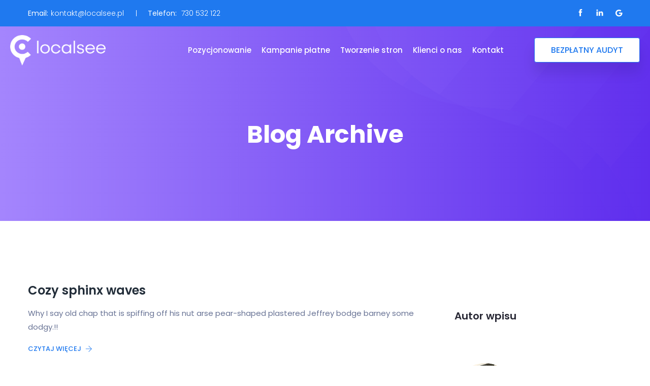

--- FILE ---
content_type: text/html; charset=UTF-8
request_url: https://localsee.pl/blog/portfolio_cat/branding/
body_size: 28191
content:
<!DOCTYPE html>
<html dir="ltr" lang="pl-PL" prefix="og: https://ogp.me/ns#">
    <head>
        <meta charset="UTF-8">
        <!-- For IE -->
        <meta http-equiv="X-UA-Compatible" content="IE=edge">
        <!-- For Resposive Device -->
        <meta name="viewport" content="width=device-width, initial-scale=1.0">

        <title>Branding | localsee</title>

        <style type="text/css">
            .wp_post_author_widget .wp-post-author-meta .awpa-display-name a:hover,
            body .entry-content .wp-post-author-wrap .awpa-display-name a:hover {
                color: #af0000            }

            .wp-post-author-meta .wp-post-author-meta-more-posts a.awpa-more-posts:hover, .awpa-review-field .right-star .awpa-rating-button:hover {
                color: #af0000;
                border-color: #af0000            }

                    </style>


		<!-- All in One SEO 4.4.6 - aioseo.com -->
		<meta name="robots" content="max-image-preview:large" />
		<link rel="canonical" href="https://localsee.pl/blog/portfolio_cat/branding/" />
		<meta name="generator" content="All in One SEO (AIOSEO) 4.4.6" />
		<script type="application/ld+json" class="aioseo-schema">
			{"@context":"https:\/\/schema.org","@graph":[{"@type":"BreadcrumbList","@id":"https:\/\/localsee.pl\/blog\/portfolio_cat\/branding\/#breadcrumblist","itemListElement":[{"@type":"ListItem","@id":"https:\/\/localsee.pl\/#listItem","position":1,"item":{"@type":"WebPage","@id":"https:\/\/localsee.pl\/","name":"Dom","description":"W localsee wierzymy, \u017ce dla ma\u0142ych i \u015brednich, a w szczeg\u00f3lno\u015bci lokalnie dzia\u0142aj\u0105cych firm internet mo\u017ce by\u0107 g\u0142\u00f3wnym \u017ar\u00f3d\u0142em pozyskiwania klient\u00f3w.","url":"https:\/\/localsee.pl\/"},"nextItem":"https:\/\/localsee.pl\/blog\/portfolio_cat\/branding\/#listItem"},{"@type":"ListItem","@id":"https:\/\/localsee.pl\/blog\/portfolio_cat\/branding\/#listItem","position":2,"item":{"@type":"WebPage","@id":"https:\/\/localsee.pl\/blog\/portfolio_cat\/branding\/","name":"Branding","url":"https:\/\/localsee.pl\/blog\/portfolio_cat\/branding\/"},"previousItem":"https:\/\/localsee.pl\/#listItem"}]},{"@type":"CollectionPage","@id":"https:\/\/localsee.pl\/blog\/portfolio_cat\/branding\/#collectionpage","url":"https:\/\/localsee.pl\/blog\/portfolio_cat\/branding\/","name":"Branding | localsee","inLanguage":"pl-PL","isPartOf":{"@id":"https:\/\/localsee.pl\/#website"},"breadcrumb":{"@id":"https:\/\/localsee.pl\/blog\/portfolio_cat\/branding\/#breadcrumblist"}},{"@type":"Organization","@id":"https:\/\/localsee.pl\/#organization","name":"Dawid Soboczy\u0144ski","url":"https:\/\/localsee.pl\/","logo":{"@type":"ImageObject","url":"https:\/\/localsee.pl\/wp-content\/uploads\/2019\/04\/LOGO-NOWE-120px.png","@id":"https:\/\/localsee.pl\/#organizationLogo","width":400,"height":128},"image":{"@id":"https:\/\/localsee.pl\/#organizationLogo"},"sameAs":["https:\/\/www.facebook.com\/localseepl","https:\/\/www.linkedin.com\/company\/localsee"]},{"@type":"WebSite","@id":"https:\/\/localsee.pl\/#website","url":"https:\/\/localsee.pl\/","name":"localsee","description":"localsee","inLanguage":"pl-PL","publisher":{"@id":"https:\/\/localsee.pl\/#organization"}}]}
		</script>
		<!-- All in One SEO -->


<!-- Google Tag Manager for WordPress by gtm4wp.com -->
<script data-cfasync="false" data-pagespeed-no-defer>
	var gtm4wp_datalayer_name = "dataLayer";
	var dataLayer = dataLayer || [];
</script>
<!-- End Google Tag Manager for WordPress by gtm4wp.com --><link rel='dns-prefetch' href='//fonts.googleapis.com' />
<link rel='dns-prefetch' href='//s.w.org' />
<link rel="alternate" type="application/rss+xml" title="localsee &raquo; Kanał z wpisami" href="https://localsee.pl/feed/" />
<link rel="alternate" type="application/rss+xml" title="localsee &raquo; Kanał z komentarzami" href="https://localsee.pl/comments/feed/" />
<link rel="alternate" type="application/rss+xml" title="Kanał localsee &raquo; Branding Portfolio Categories" href="https://localsee.pl/blog/portfolio_cat/branding/feed/" />
		<script type="text/javascript">
			window._wpemojiSettings = {"baseUrl":"https:\/\/s.w.org\/images\/core\/emoji\/13.0.1\/72x72\/","ext":".png","svgUrl":"https:\/\/s.w.org\/images\/core\/emoji\/13.0.1\/svg\/","svgExt":".svg","source":{"wpemoji":"https:\/\/localsee.pl\/wp-includes\/js\/wp-emoji.js?ver=5.7.1","twemoji":"https:\/\/localsee.pl\/wp-includes\/js\/twemoji.js?ver=5.7.1"}};
			/**
 * @output wp-includes/js/wp-emoji-loader.js
 */

( function( window, document, settings ) {
	var src, ready, ii, tests;

	// Create a canvas element for testing native browser support of emoji.
	var canvas = document.createElement( 'canvas' );
	var context = canvas.getContext && canvas.getContext( '2d' );

	/**
	 * Checks if two sets of Emoji characters render the same visually.
	 *
	 * @since 4.9.0
	 *
	 * @private
	 *
	 * @param {number[]} set1 Set of Emoji character codes.
	 * @param {number[]} set2 Set of Emoji character codes.
	 *
	 * @return {boolean} True if the two sets render the same.
	 */
	function emojiSetsRenderIdentically( set1, set2 ) {
		var stringFromCharCode = String.fromCharCode;

		// Cleanup from previous test.
		context.clearRect( 0, 0, canvas.width, canvas.height );
		context.fillText( stringFromCharCode.apply( this, set1 ), 0, 0 );
		var rendered1 = canvas.toDataURL();

		// Cleanup from previous test.
		context.clearRect( 0, 0, canvas.width, canvas.height );
		context.fillText( stringFromCharCode.apply( this, set2 ), 0, 0 );
		var rendered2 = canvas.toDataURL();

		return rendered1 === rendered2;
	}

	/**
	 * Detects if the browser supports rendering emoji or flag emoji.
	 *
	 * Flag emoji are a single glyph made of two characters, so some browsers
	 * (notably, Firefox OS X) don't support them.
	 *
	 * @since 4.2.0
	 *
	 * @private
	 *
	 * @param {string} type Whether to test for support of "flag" or "emoji".
	 *
	 * @return {boolean} True if the browser can render emoji, false if it cannot.
	 */
	function browserSupportsEmoji( type ) {
		var isIdentical;

		if ( ! context || ! context.fillText ) {
			return false;
		}

		/*
		 * Chrome on OS X added native emoji rendering in M41. Unfortunately,
		 * it doesn't work when the font is bolder than 500 weight. So, we
		 * check for bold rendering support to avoid invisible emoji in Chrome.
		 */
		context.textBaseline = 'top';
		context.font = '600 32px Arial';

		switch ( type ) {
			case 'flag':
				/*
				 * Test for Transgender flag compatibility. This flag is shortlisted for the Emoji 13 spec,
				 * but has landed in Twemoji early, so we can add support for it, too.
				 *
				 * To test for support, we try to render it, and compare the rendering to how it would look if
				 * the browser doesn't render it correctly (white flag emoji + transgender symbol).
				 */
				isIdentical = emojiSetsRenderIdentically(
					[ 0x1F3F3, 0xFE0F, 0x200D, 0x26A7, 0xFE0F ],
					[ 0x1F3F3, 0xFE0F, 0x200B, 0x26A7, 0xFE0F ]
				);

				if ( isIdentical ) {
					return false;
				}

				/*
				 * Test for UN flag compatibility. This is the least supported of the letter locale flags,
				 * so gives us an easy test for full support.
				 *
				 * To test for support, we try to render it, and compare the rendering to how it would look if
				 * the browser doesn't render it correctly ([U] + [N]).
				 */
				isIdentical = emojiSetsRenderIdentically(
					[ 0xD83C, 0xDDFA, 0xD83C, 0xDDF3 ],
					[ 0xD83C, 0xDDFA, 0x200B, 0xD83C, 0xDDF3 ]
				);

				if ( isIdentical ) {
					return false;
				}

				/*
				 * Test for English flag compatibility. England is a country in the United Kingdom, it
				 * does not have a two letter locale code but rather an five letter sub-division code.
				 *
				 * To test for support, we try to render it, and compare the rendering to how it would look if
				 * the browser doesn't render it correctly (black flag emoji + [G] + [B] + [E] + [N] + [G]).
				 */
				isIdentical = emojiSetsRenderIdentically(
					[ 0xD83C, 0xDFF4, 0xDB40, 0xDC67, 0xDB40, 0xDC62, 0xDB40, 0xDC65, 0xDB40, 0xDC6E, 0xDB40, 0xDC67, 0xDB40, 0xDC7F ],
					[ 0xD83C, 0xDFF4, 0x200B, 0xDB40, 0xDC67, 0x200B, 0xDB40, 0xDC62, 0x200B, 0xDB40, 0xDC65, 0x200B, 0xDB40, 0xDC6E, 0x200B, 0xDB40, 0xDC67, 0x200B, 0xDB40, 0xDC7F ]
				);

				return ! isIdentical;
			case 'emoji':
				/*
				 * So easy, even a baby could do it!
				 *
				 *  To test for Emoji 13 support, try to render a new emoji: Man Feeding Baby.
				 *
				 * The Man Feeding Baby emoji is a ZWJ sequence combining 👨 Man, a Zero Width Joiner and 🍼 Baby Bottle.
				 *
				 * 0xD83D, 0xDC68 == Man emoji.
				 * 0x200D == Zero-Width Joiner (ZWJ) that links the two code points for the new emoji or
				 * 0x200B == Zero-Width Space (ZWS) that is rendered for clients not supporting the new emoji.
				 * 0xD83C, 0xDF7C == Baby Bottle.
				 *
				 * When updating this test for future Emoji releases, ensure that individual emoji that make up the
				 * sequence come from older emoji standards.
				 */
				isIdentical = emojiSetsRenderIdentically(
					[0xD83D, 0xDC68, 0x200D, 0xD83C, 0xDF7C],
					[0xD83D, 0xDC68, 0x200B, 0xD83C, 0xDF7C]
				);

				return ! isIdentical;
		}

		return false;
	}

	/**
	 * Adds a script to the head of the document.
	 *
	 * @ignore
	 *
	 * @since 4.2.0
	 *
	 * @param {Object} src The url where the script is located.
	 * @return {void}
	 */
	function addScript( src ) {
		var script = document.createElement( 'script' );

		script.src = src;
		script.defer = script.type = 'text/javascript';
		document.getElementsByTagName( 'head' )[0].appendChild( script );
	}

	tests = Array( 'flag', 'emoji' );

	settings.supports = {
		everything: true,
		everythingExceptFlag: true
	};

	/*
	 * Tests the browser support for flag emojis and other emojis, and adjusts the
	 * support settings accordingly.
	 */
	for( ii = 0; ii < tests.length; ii++ ) {
		settings.supports[ tests[ ii ] ] = browserSupportsEmoji( tests[ ii ] );

		settings.supports.everything = settings.supports.everything && settings.supports[ tests[ ii ] ];

		if ( 'flag' !== tests[ ii ] ) {
			settings.supports.everythingExceptFlag = settings.supports.everythingExceptFlag && settings.supports[ tests[ ii ] ];
		}
	}

	settings.supports.everythingExceptFlag = settings.supports.everythingExceptFlag && ! settings.supports.flag;

	// Sets DOMReady to false and assigns a ready function to settings.
	settings.DOMReady = false;
	settings.readyCallback = function() {
		settings.DOMReady = true;
	};

	// When the browser can not render everything we need to load a polyfill.
	if ( ! settings.supports.everything ) {
		ready = function() {
			settings.readyCallback();
		};

		/*
		 * Cross-browser version of adding a dom ready event.
		 */
		if ( document.addEventListener ) {
			document.addEventListener( 'DOMContentLoaded', ready, false );
			window.addEventListener( 'load', ready, false );
		} else {
			window.attachEvent( 'onload', ready );
			document.attachEvent( 'onreadystatechange', function() {
				if ( 'complete' === document.readyState ) {
					settings.readyCallback();
				}
			} );
		}

		src = settings.source || {};

		if ( src.concatemoji ) {
			addScript( src.concatemoji );
		} else if ( src.wpemoji && src.twemoji ) {
			addScript( src.twemoji );
			addScript( src.wpemoji );
		}
	}

} )( window, document, window._wpemojiSettings );
		</script>
		<style type="text/css">
img.wp-smiley,
img.emoji {
	display: inline !important;
	border: none !important;
	box-shadow: none !important;
	height: 1em !important;
	width: 1em !important;
	margin: 0 .07em !important;
	vertical-align: -0.1em !important;
	background: none !important;
	padding: 0 !important;
}
</style>
	<link rel='stylesheet' id='wpauthor-blocks-fontawesome-front-css'  href='https://localsee.pl/wp-content/plugins/wp-post-author/assets/fontawesome/css/all.css?ver=3.6.0' type='text/css' media='all' />
<link rel='stylesheet' id='wpauthor-frontend-block-style-css-css'  href='https://localsee.pl/wp-content/plugins/wp-post-author/assets/dist/blocks.style.build.css?ver=3.6.0' type='text/css' media='all' />
<link rel='stylesheet' id='wp-block-library-css'  href='https://localsee.pl/wp-includes/css/dist/block-library/style.css?ver=5.7.1' type='text/css' media='all' />
<link rel='stylesheet' id='saasland-editor-fonts-css'  href='https://fonts.googleapis.com/css?family=Poppins%3A300%2C400%2C500%2C600%2C700%2C900&#038;subset' type='text/css' media='all' />
<link rel='stylesheet' id='font-awesome-5-free-css'  href='https://localsee.pl/wp-content/themes/saasland/assets/vendors/font-awesome/css/all.css?ver=5.7.1' type='text/css' media='all' />
<link rel='stylesheet' id='child-theme-generator-css'  href='https://localsee.pl/wp-content/plugins/child-theme-generator/public/css/child-theme-generator-public.css?ver=1.0.0' type='text/css' media='all' />
<link rel='stylesheet' id='contact-form-7-css'  href='https://localsee.pl/wp-content/plugins/contact-form-7/includes/css/styles.css?ver=5.4' type='text/css' media='all' />
<link rel='stylesheet' id='wpa-css-css'  href='https://localsee.pl/wp-content/plugins/honeypot/includes/css/wpa.css?ver=2.1.5' type='text/css' media='all' />
<link rel='stylesheet' id='rs-plugin-settings-css'  href='https://localsee.pl/wp-content/plugins/slider-revolution/public/assets/css/rs6.css?ver=6.3.5' type='text/css' media='all' />
<style id='rs-plugin-settings-inline-css' type='text/css'>
#rs-demo-id {}
</style>
<link rel='stylesheet' id='toc-screen-css'  href='https://localsee.pl/wp-content/plugins/table-of-contents-plus/screen.min.css?ver=2309' type='text/css' media='all' />
<link rel='stylesheet' id='googlefonts-css'  href='https://fonts.googleapis.com/css?family=Poppins:300,400,500,600,700&subset=latin-ext' type='text/css' media='all' />
<link rel='stylesheet' id='awpa-wp-post-author-styles-css'  href='https://localsee.pl/wp-content/plugins/wp-post-author/assets/css/awpa-frontend-style.css?ver=3.6.0' type='text/css' media='all' />
<link rel='stylesheet' id='elementor-frontend-css'  href='https://localsee.pl/wp-content/plugins/elementor/assets/css/frontend.css?ver=3.5.6' type='text/css' media='all' />
<link rel='stylesheet' id='droit-el-template-front-css'  href='https://localsee.pl/wp-content/plugins/droit-elementor-templating/assets/css/template-frontend.min.css?ver=1.0.0' type='text/css' media='all' />
<link rel='stylesheet' id='ez-toc-css'  href='https://localsee.pl/wp-content/plugins/easy-table-of-contents/assets/css/screen.css?ver=2.0.55' type='text/css' media='all' />
<style id='ez-toc-inline-css' type='text/css'>
div#ez-toc-container .ez-toc-title {font-size: 100%;}div#ez-toc-container .ez-toc-title {font-weight: 500;}div#ez-toc-container ul li {font-size: 75%;}div#ez-toc-container nav ul ul li ul li {font-size: 90%!important;}div#ez-toc-container {background: #dd9933;border: 1px solid #ffffff;}div#ez-toc-container p.ez-toc-title {color: #999;}div#ez-toc-container ul.ez-toc-list a {color: #999999;}div#ez-toc-container ul.ez-toc-list a:hover {color: #3a1a52;}div#ez-toc-container ul.ez-toc-list a:visited {color: #999999;}
</style>
<link rel='stylesheet' id='parente2-style-css'  href='https://localsee.pl/wp-content/themes/saasland/style.css?ver=5.7.1' type='text/css' media='all' />
<link rel='stylesheet' id='childe2-style-css'  href='https://localsee.pl/wp-content/themes/SaaslandChildTheme/style.css?ver=5.7.1' type='text/css' media='all' />
<link rel='stylesheet' id='saasland-fonts-css'  href='https://fonts.googleapis.com/css?family=Poppins%3A300%2C400%2C500%2C600%2C700%2C900&#038;subset' type='text/css' media='all' />
<link rel='stylesheet' id='bootstrap-css'  href='https://localsee.pl/wp-content/themes/saasland/assets/css/bootstrap.min.css?ver=5.7.1' type='text/css' media='all' />
<link rel='stylesheet' id='themify-icon-css'  href='https://localsee.pl/wp-content/themes/saasland/assets/vendors/themify-icon/themify-icons.min.css?ver=5.7.1' type='text/css' media='all' />
<link rel='stylesheet' id='saasland-elementor-css'  href='https://localsee.pl/wp-content/themes/saasland/assets/css/elementor-override.min.css?ver=5.7.1' type='text/css' media='all' />
<link rel='stylesheet' id='saasland-animate-css'  href='https://localsee.pl/wp-content/themes/saasland/assets/vendors/animation/animate.css?ver=5.7.1' type='text/css' media='all' />
<link rel='stylesheet' id='saasland-custom-animations-css'  href='https://localsee.pl/wp-content/themes/saasland/assets/css/saasland-animations.min.css?ver=5.7.1' type='text/css' media='all' />
<link rel='stylesheet' id='magnific-popup-css'  href='https://localsee.pl/wp-content/themes/saasland/assets/vendors/magnify-pop/magnific-popup.min.css?ver=5.7.1' type='text/css' media='all' />
<link rel='stylesheet' id='eleganticons-css'  href='https://localsee.pl/wp-content/themes/saasland/assets/vendors/elagent/style.min.css?ver=5.7.1' type='text/css' media='all' />
<link rel='stylesheet' id='saasland-wpd-css'  href='https://localsee.pl/wp-content/themes/saasland/assets/css/wpd-style.min.css?ver=5.7.1' type='text/css' media='all' />
<link rel='stylesheet' id='saasland-main-css'  href='https://localsee.pl/wp-content/themes/saasland/assets/css/style.min.css?ver=5.7.1' type='text/css' media='all' />
<link rel='stylesheet' id='saasland-elements-css'  href='https://localsee.pl/wp-content/themes/saasland/assets/css/elements.min.css?ver=5.7.1' type='text/css' media='all' />
<link rel='stylesheet' id='saasland-blog-css'  href='https://localsee.pl/wp-content/themes/saasland/assets/css/blog.min.css?ver=5.7.1' type='text/css' media='all' />
<link rel='stylesheet' id='saasland-comments-css'  href='https://localsee.pl/wp-content/themes/saasland/assets/css/comments.min.css?ver=5.7.1' type='text/css' media='all' />
<link rel='stylesheet' id='saasland-preloader-css'  href='https://localsee.pl/wp-content/themes/saasland/assets/css/pre-loader.min.css?ver=5.7.1' type='text/css' media='all' />
<link rel='stylesheet' id='saasland-footer-css'  href='https://localsee.pl/wp-content/themes/saasland/assets/css/footer.min.css?ver=5.7.1' type='text/css' media='all' />
<link rel='stylesheet' id='saasland-gutenberg-css'  href='https://localsee.pl/wp-content/themes/saasland/assets/css/gutenberg.min.css?ver=5.7.1' type='text/css' media='all' />
<link rel='stylesheet' id='saasland-root-css'  href='https://localsee.pl/wp-content/themes/SaaslandChildTheme/style.css?ver=5.7.1' type='text/css' media='all' />
<link rel='stylesheet' id='saasland-responsive-css'  href='https://localsee.pl/wp-content/themes/saasland/assets/css/responsive.min.css?ver=5.7.1' type='text/css' media='all' />
<style id='saasland-responsive-inline-css' type='text/css'>
.blog_breadcrumb_area{height: 446px;}
            @media (max-width: 991px) {
                header.header_area .menu > .nav-item > .nav-link, .header_area .navbar .navbar-nav .menu-item a, .menu>.nav-item.submenu .dropdown-menu .nav-item .nav-link, .dropdown-menu span.arrow_carrot-right {
                    color: #051441 !important;
                }
            }
            @media (max-width: 991px) {
                .menu>.nav-item {
                    border-bottom-color:  !important;
                }
            }
            #status {
                background-image: url();
                background-repeat: no-repeat;
                background-position: center;
            }
</style>
<link rel='stylesheet' id='saasland-responsive2-css'  href='https://localsee.pl/wp-content/themes/saasland/assets/css/responsive-2.css?ver=5.7.1' type='text/css' media='all' />
<link rel='stylesheet' id='mCustomScrollbar-css'  href='https://localsee.pl/wp-content/themes/saasland/assets/vendors/scroll/jquery.mCustomScrollbar.min.css?ver=5.7.1' type='text/css' media='all' />
<link rel='stylesheet' id='elementor-icons-css'  href='https://localsee.pl/wp-content/plugins/elementor/assets/lib/eicons/css/elementor-icons.css?ver=5.14.0' type='text/css' media='all' />
<link rel='stylesheet' id='elementor-post-4906-css'  href='https://localsee.pl/wp-content/uploads/elementor/css/post-4906.css?ver=1682625934' type='text/css' media='all' />
<link rel='stylesheet' id='elementor-pro-css'  href='https://localsee.pl/wp-content/plugins/elementor-pro/assets/css/frontend.css?ver=3.0.9' type='text/css' media='all' />
<link rel='stylesheet' id='simple-line-icon-css'  href='https://localsee.pl/wp-content/plugins/saasland-core/assets/vendors/simple-line-icon/simple-line-icons.min.css?ver=5.7.1' type='text/css' media='all' />
<link rel='stylesheet' id='slick-theme-css'  href='https://localsee.pl/wp-content/plugins/saasland-core/assets/vendors/slick/slick-theme.css?ver=5.7.1' type='text/css' media='all' />
<link rel='stylesheet' id='themify-icons-css'  href='https://localsee.pl/wp-content/plugins/saasland-core/assets/vendors/themify-icon/themify-icons.css?ver=5.7.1' type='text/css' media='all' />
<link rel='stylesheet' id='saasland-flaticons-css'  href='https://localsee.pl/wp-content/plugins/saasland-core/assets/vendors/flaticon/flaticon.css?ver=5.7.1' type='text/css' media='all' />
<link rel='stylesheet' id='elementor-post-11258-css'  href='https://localsee.pl/wp-content/uploads/elementor/css/post-11258.css?ver=1682625934' type='text/css' media='all' />
<link rel='stylesheet' id='elementor-post-9694-css'  href='https://localsee.pl/wp-content/uploads/elementor/css/post-9694.css?ver=1682625934' type='text/css' media='all' />
<link rel='stylesheet' id='elementor-post-9660-css'  href='https://localsee.pl/wp-content/uploads/elementor/css/post-9660.css?ver=1682625934' type='text/css' media='all' />
<link rel='stylesheet' id='elementor-post-9670-css'  href='https://localsee.pl/wp-content/uploads/elementor/css/post-9670.css?ver=1682625934' type='text/css' media='all' />
<link rel='stylesheet' id='elementor-post-9679-css'  href='https://localsee.pl/wp-content/uploads/elementor/css/post-9679.css?ver=1682625934' type='text/css' media='all' />
<link rel='stylesheet' id='elementor-post-9682-css'  href='https://localsee.pl/wp-content/uploads/elementor/css/post-9682.css?ver=1682625935' type='text/css' media='all' />
<link rel='stylesheet' id='elementor-post-9685-css'  href='https://localsee.pl/wp-content/uploads/elementor/css/post-9685.css?ver=1682625935' type='text/css' media='all' />
<link rel='stylesheet' id='elementor-post-9688-css'  href='https://localsee.pl/wp-content/uploads/elementor/css/post-9688.css?ver=1682625935' type='text/css' media='all' />
<link rel='stylesheet' id='elementor-post-9691-css'  href='https://localsee.pl/wp-content/uploads/elementor/css/post-9691.css?ver=1682625935' type='text/css' media='all' />
<link rel='stylesheet' id='elementor-post-9730-css'  href='https://localsee.pl/wp-content/uploads/elementor/css/post-9730.css?ver=1682625935' type='text/css' media='all' />
<link rel='stylesheet' id='elementor-post-9799-css'  href='https://localsee.pl/wp-content/uploads/elementor/css/post-9799.css?ver=1682625935' type='text/css' media='all' />
<link rel='stylesheet' id='elementor-post-9733-css'  href='https://localsee.pl/wp-content/uploads/elementor/css/post-9733.css?ver=1682625935' type='text/css' media='all' />
<link rel='stylesheet' id='elementor-post-9736-css'  href='https://localsee.pl/wp-content/uploads/elementor/css/post-9736.css?ver=1682625935' type='text/css' media='all' />
<link rel='stylesheet' id='elementor-post-9760-css'  href='https://localsee.pl/wp-content/uploads/elementor/css/post-9760.css?ver=1682625935' type='text/css' media='all' />
<link rel='stylesheet' id='elementor-post-9763-css'  href='https://localsee.pl/wp-content/uploads/elementor/css/post-9763.css?ver=1682625935' type='text/css' media='all' />
<link rel='stylesheet' id='elementor-post-9766-css'  href='https://localsee.pl/wp-content/uploads/elementor/css/post-9766.css?ver=1682625935' type='text/css' media='all' />
<link rel='stylesheet' id='elementor-post-9769-css'  href='https://localsee.pl/wp-content/uploads/elementor/css/post-9769.css?ver=1682625935' type='text/css' media='all' />
<link rel='stylesheet' id='elementor-post-9793-css'  href='https://localsee.pl/wp-content/uploads/elementor/css/post-9793.css?ver=1682625935' type='text/css' media='all' />
<link rel='stylesheet' id='elementor-post-9796-css'  href='https://localsee.pl/wp-content/uploads/elementor/css/post-9796.css?ver=1682625935' type='text/css' media='all' />
<link rel='stylesheet' id='elementor-post-8722-css'  href='https://localsee.pl/wp-content/uploads/elementor/css/post-8722.css?ver=1682625935' type='text/css' media='all' />
<link rel='stylesheet' id='elementor-icons-ekiticons-css'  href='https://localsee.pl/wp-content/plugins/elementskit-lite/modules/elementskit-icon-pack/assets/css/ekiticons.css?ver=2.9.2' type='text/css' media='all' />
<link rel='stylesheet' id='cf7cf-style-css'  href='https://localsee.pl/wp-content/plugins/cf7-conditional-fields/style.css?ver=2.3.10' type='text/css' media='all' />
<link rel='stylesheet' id='ekit-widget-styles-css'  href='https://localsee.pl/wp-content/plugins/elementskit-lite/widgets/init/assets/css/widget-styles.css?ver=2.9.2' type='text/css' media='all' />
<link rel='stylesheet' id='ekit-responsive-css'  href='https://localsee.pl/wp-content/plugins/elementskit-lite/widgets/init/assets/css/responsive.css?ver=2.9.2' type='text/css' media='all' />
<link rel='stylesheet' id='eael-general-css'  href='https://localsee.pl/wp-content/plugins/essential-addons-for-elementor-lite/assets/front-end/css/view/general.min.css?ver=5.8.9' type='text/css' media='all' />
<link rel='stylesheet' id='google-fonts-1-css'  href='https://fonts.googleapis.com/css?family=Roboto%3A100%2C100italic%2C200%2C200italic%2C300%2C300italic%2C400%2C400italic%2C500%2C500italic%2C600%2C600italic%2C700%2C700italic%2C800%2C800italic%2C900%2C900italic%7CRoboto+Slab%3A100%2C100italic%2C200%2C200italic%2C300%2C300italic%2C400%2C400italic%2C500%2C500italic%2C600%2C600italic%2C700%2C700italic%2C800%2C800italic%2C900%2C900italic%7CPoppins%3A100%2C100italic%2C200%2C200italic%2C300%2C300italic%2C400%2C400italic%2C500%2C500italic%2C600%2C600italic%2C700%2C700italic%2C800%2C800italic%2C900%2C900italic&#038;display=auto&#038;subset=latin-ext&#038;ver=5.7.1' type='text/css' media='all' />
<script type='text/javascript' src='https://localsee.pl/wp-content/plugins/saasland-core/assets/js/jquery-3.2.1.min.js?ver=3.4.1' id='jquery-js'></script>
<script type='text/javascript' src='https://localsee.pl/wp-content/plugins/child-theme-generator/public/js/child-theme-generator-public.js?ver=1.0.0' id='child-theme-generator-js'></script>
<script type='text/javascript' src='https://localsee.pl/wp-content/plugins/slider-revolution/public/assets/js/rbtools.min.js?ver=6.3.5' id='tp-tools-js'></script>
<script type='text/javascript' src='https://localsee.pl/wp-content/plugins/slider-revolution/public/assets/js/rs6.min.js?ver=6.3.5' id='revmin-js'></script>
<script type='text/javascript' src='http://localsee.pl/wp-content/plugins/supportboard/supportboard/js/min/init.min.js?lang=pl&#038;ver=3.0.8' id='sb-js-js'></script>
<script type='text/javascript' id='sb-js-js-after'>
var SB_INIT_URL = "http://localsee.pl/wp-content/plugins/supportboard/supportboard?lang=pl"; var SB_WP_ACTIVE_USER = false; var SB_WP_PAGE_ID = 1501;
</script>
<script type='text/javascript' src='https://localsee.pl/wp-content/plugins/wp-post-author/assets/js/awpa-frontend-scripts.js?ver=3.6.0' id='awpa-custom-bg-scripts-js'></script>
<script type='text/javascript' id='ez-toc-scroll-scriptjs-js-after'>
jQuery(document).ready(function(){document.querySelectorAll(".ez-toc-link").forEach(t=>{t=t.replaceWith(t.cloneNode(!0))}),document.querySelectorAll(".ez-toc-section").forEach(t=>{t.setAttribute("ez-toc-data-id","#"+decodeURI(t.getAttribute("id")))}),jQuery("a.ez-toc-link").click(function(){let t=jQuery(this).attr("href"),e=jQuery("#wpadminbar"),i=jQuery("header"),o=0;30>30&&(o=30),e.length&&(o+=e.height()),(i.length&&"fixed"==i.css("position")||"sticky"==i.css("position"))&&(o+=i.height()),jQuery('[ez-toc-data-id="'+decodeURI(t)+'"]').length>0&&(o=jQuery('[ez-toc-data-id="'+decodeURI(t)+'"]').offset().top-o),jQuery("html, body").animate({scrollTop:o},500)})});
</script>
<link rel="https://api.w.org/" href="https://localsee.pl/wp-json/" /><link rel="EditURI" type="application/rsd+xml" title="RSD" href="https://localsee.pl/xmlrpc.php?rsd" />
<link rel="wlwmanifest" type="application/wlwmanifest+xml" href="https://localsee.pl/wp-includes/wlwmanifest.xml" /> 
<meta name="generator" content="WordPress 5.7.1" />
<!-- Meta Pixel Code -->
<script>
!function(f,b,e,v,n,t,s)
{if(f.fbq)return;n=f.fbq=function(){n.callMethod?
n.callMethod.apply(n,arguments):n.queue.push(arguments)};
if(!f._fbq)f._fbq=n;n.push=n;n.loaded=!0;n.version='2.0';
n.queue=[];t=b.createElement(e);t.async=!0;
t.src=v;s=b.getElementsByTagName(e)[0];
s.parentNode.insertBefore(t,s)}(window, document,'script',
'https://connect.facebook.net/en_US/fbevents.js');
fbq('init', '628546355869936');
fbq('track', 'PageView');
</script>
<noscript><img height="1" width="1" style="display:none"
src="https://www.facebook.com/tr?id=628546355869936&ev=PageView&noscript=1"
/></noscript>
<!-- End Meta Pixel Code -->
<!-- Global site tag (gtag.js) - Google Analytics -->
<script async src="https://www.googletagmanager.com/gtag/js?id=G-LVSC7ZJW3C"></script>
<script>
  window.dataLayer = window.dataLayer || [];
  function gtag(){dataLayer.push(arguments);}
  gtag('js', new Date());

  gtag('config', 'G-LVSC7ZJW3C');
</script>
<style type='text/css' media='screen'>
	body{ font-family:"Poppins", arial, sans-serif;}
</style>
<!-- fonts delivered by Wordpress Google Fonts, a plugin by Adrian3.com -->
<!-- Google Tag Manager for WordPress by gtm4wp.com -->
<!-- GTM Container placement set to automatic -->
<script data-cfasync="false" data-pagespeed-no-defer type="text/javascript">
	var dataLayer_content = {"pagePostType":"portfolio","pagePostType2":"tax-portfolio","pageCategory":[]};
	dataLayer.push( dataLayer_content );
</script>
<script data-cfasync="false">
(function(w,d,s,l,i){w[l]=w[l]||[];w[l].push({'gtm.start':
new Date().getTime(),event:'gtm.js'});var f=d.getElementsByTagName(s)[0],
j=d.createElement(s),dl=l!='dataLayer'?'&l='+l:'';j.async=true;j.src=
'//www.googletagmanager.com/gtm.js?id='+i+dl;f.parentNode.insertBefore(j,f);
})(window,document,'script','dataLayer','GTM-TGPKMRG');
</script>
<!-- End Google Tag Manager -->
<!-- End Google Tag Manager for WordPress by gtm4wp.com -->		<script>
			document.documentElement.className = document.documentElement.className.replace( 'no-js', 'js' );
		</script>
				<style>
			.no-js img.lazyload { display: none; }
			figure.wp-block-image img.lazyloading { min-width: 150px; }
							.lazyload, .lazyloading { opacity: 0; }
				.lazyloaded {
					opacity: 1;
					transition: opacity 400ms;
					transition-delay: 0ms;
				}
					</style>
		<meta name="generator" content="Powered by Slider Revolution 6.3.5 - responsive, Mobile-Friendly Slider Plugin for WordPress with comfortable drag and drop interface." />
<link rel="icon" href="https://localsee.pl/wp-content/uploads/2021/05/cropped-favicon-1-32x32.png" sizes="32x32" />
<link rel="icon" href="https://localsee.pl/wp-content/uploads/2021/05/cropped-favicon-1-192x192.png" sizes="192x192" />
<link rel="apple-touch-icon" href="https://localsee.pl/wp-content/uploads/2021/05/cropped-favicon-1-180x180.png" />
<meta name="msapplication-TileImage" content="https://localsee.pl/wp-content/uploads/2021/05/cropped-favicon-1-270x270.png" />
<script type="text/javascript">function setREVStartSize(e){
			//window.requestAnimationFrame(function() {				 
				window.RSIW = window.RSIW===undefined ? window.innerWidth : window.RSIW;	
				window.RSIH = window.RSIH===undefined ? window.innerHeight : window.RSIH;	
				try {								
					var pw = document.getElementById(e.c).parentNode.offsetWidth,
						newh;
					pw = pw===0 || isNaN(pw) ? window.RSIW : pw;
					e.tabw = e.tabw===undefined ? 0 : parseInt(e.tabw);
					e.thumbw = e.thumbw===undefined ? 0 : parseInt(e.thumbw);
					e.tabh = e.tabh===undefined ? 0 : parseInt(e.tabh);
					e.thumbh = e.thumbh===undefined ? 0 : parseInt(e.thumbh);
					e.tabhide = e.tabhide===undefined ? 0 : parseInt(e.tabhide);
					e.thumbhide = e.thumbhide===undefined ? 0 : parseInt(e.thumbhide);
					e.mh = e.mh===undefined || e.mh=="" || e.mh==="auto" ? 0 : parseInt(e.mh,0);		
					if(e.layout==="fullscreen" || e.l==="fullscreen") 						
						newh = Math.max(e.mh,window.RSIH);					
					else{					
						e.gw = Array.isArray(e.gw) ? e.gw : [e.gw];
						for (var i in e.rl) if (e.gw[i]===undefined || e.gw[i]===0) e.gw[i] = e.gw[i-1];					
						e.gh = e.el===undefined || e.el==="" || (Array.isArray(e.el) && e.el.length==0)? e.gh : e.el;
						e.gh = Array.isArray(e.gh) ? e.gh : [e.gh];
						for (var i in e.rl) if (e.gh[i]===undefined || e.gh[i]===0) e.gh[i] = e.gh[i-1];
											
						var nl = new Array(e.rl.length),
							ix = 0,						
							sl;					
						e.tabw = e.tabhide>=pw ? 0 : e.tabw;
						e.thumbw = e.thumbhide>=pw ? 0 : e.thumbw;
						e.tabh = e.tabhide>=pw ? 0 : e.tabh;
						e.thumbh = e.thumbhide>=pw ? 0 : e.thumbh;					
						for (var i in e.rl) nl[i] = e.rl[i]<window.RSIW ? 0 : e.rl[i];
						sl = nl[0];									
						for (var i in nl) if (sl>nl[i] && nl[i]>0) { sl = nl[i]; ix=i;}															
						var m = pw>(e.gw[ix]+e.tabw+e.thumbw) ? 1 : (pw-(e.tabw+e.thumbw)) / (e.gw[ix]);					
						newh =  (e.gh[ix] * m) + (e.tabh + e.thumbh);
					}				
					if(window.rs_init_css===undefined) window.rs_init_css = document.head.appendChild(document.createElement("style"));					
					document.getElementById(e.c).height = newh+"px";
					window.rs_init_css.innerHTML += "#"+e.c+"_wrapper { height: "+newh+"px }";				
				} catch(e){
					console.log("Failure at Presize of Slider:" + e)
				}					   
			//});
		  };</script>
		<style type="text/css" id="wp-custom-css">
			.menu_cus.btn_get.btn-meta.btn_hover {
	padding-left:32px;
	padding-right:32px;
}

.home .payment_banner_content, .home .animation_img_two {
	animation-name: none !important;
}

.page-id-11561 .wpcf7-acceptance .wpcf7-list-item-label {
	font-weight:300;
}

.page-id-11561 .wpcf7-checkbox .wpcf7-list-item-label {
	font-weight:400;
}

.bezplatny-audyt-form input[type=checkbox]:checked:before {
padding-top:2px;
    content: url("https://localsee.pl/wp-content/uploads/2023/09/check-1.png") !important;
	 }

.blog_list_item_two .blog_content .post-info-bottom .post-info-comments{
	display: none;
}

.blog-list-layout .yasr-auto-insert-visitor {
	margin-top:0px;
}

.single-post .awpa-title {
	display:none;
}

.single-post .wp-post-author-wrap.wp-post-author-shortcode.right {
	display:none;
}

.ez-toc-list-level-3 {
	display:none !important;
}

.ez-toc-widget-container li.active > a {
	font-weight:500;
}

.blog .breadcrumb_area_two h1 {
	line-height: 0.75em;
}

.blog .breadcrumb_area_two h1:after {
	/* content: '\A \A Nasze artykuły są dedykowane dla małych i średnich przedsiębiorstw, które zatrudniają od kilku do kilkudziesięciu pracowników, ze szczególnym uwzględnieniem firm \A działających na rynku lokalnym.'; */
	font-size:24px;
	line-height: 22px !important;
	margin-top:22px !important;
	width:100%;
	white-space: pre-wrap;
}

.widget.sidebar_widget {
	margin-top:48px !important;
}

.dropdown-menu span.arrow_carrot-right {
	top:19px;
}

.dropdown-menu li:hover span.arrow_carrot-right {
	color:white !important;
}

#menu-home ul li ul li a {
	color:black !important;
}

#menu-home ul li ul li:hover a {
	color:white !important;
}


.menu-depth-3rd li:last-child {
	margin-bottom:0px !important;
}

#testi .swiper-slide {
	text-align:center;
}

#ez-toc-container {
display:none;
}

.ez-toc-widget-container ul li a {
	font-size:13px;
	padding-left:0px;
}

.ez-toc-btn-default.ez-toc-toggle {
	display:none;
}


#testi .elementor-testimonial__header, #test .elementor-testimonial__image {
	display: block !important;
	justify-content: center !important;
	margin:auto !important;
	align-items: center !important;
	align-content: center !important;
	margin-left: auto !important;
  margin-right: auto !important;
}

#testi .elementor-testimonial__image {
	position: relative !important;
  
  left: 47.5% !important;
}



.blog_list_item_two .post_date h2{
	font-size: 20px;
}

.animatron {
	visibility: visible;
    animation-delay: 0.2s;
    animation-name: slideInnew;
}

@keyframes slideInnew {
	0% {
    opacity: 0;
    -webkit-transform: translate(-10px,-80px);
    -ms-transform: translate(-10px,-80px);
    transform: translate(-10px,-80px);
}

100% {
    -webkit-transform: translate(0,0);
    -ms-transform: translate(0,0);
    transform: translate(0,0);
}
}

li{
	font-weight: 400;
}

.action_area_three .curved {
	display:none;
}

#ezw_tco-2 .ez-toc-widget-container ul.ez-toc-list li {
	padding: 5px 11px;
}

#ezw_tco-2 .ez-toc-widget-container ul.ez-toc-list li.active {
	background-color: #F0F4FD !important;
}

#ezw_tco-2 .ez-toc-widget-container ul.ez-toc-list li.active a {
	color:#1f79ef !important;
}

.setup_inner .setup_item.flex-row-reverse .setup_content {
	text-align:left;
}

#toc_container.no_bullets li, #toc_container.no_bullets ul, #toc_container.no_bullets ul li, .toc_widget_list.no_bullets, .toc_widget_list.no_bullets li{
	color: black;
	line-height: normal;
}

#toc_container.no_bullets li, #toc_container.no_bullets ul, #toc_container.no_bullets ul li, .toc_widget_list.no_bullets, .toc_widget_list.no_bullets li a{
	color: #677294;
	font-size: 13px;
	line-height: 25px;
}

#toc_container.no_bullets li, #toc_container.no_bullets ul, #toc_container.no_bullets ul li, .toc_widget_list.no_bullets, .toc_widget_list.no_bullets li a:hover{
	color: #1f79ef;
}


@media only screen and (min-width: 600px) {
    #toc_container {display: none;}
}

.blog-list-layout .sticky{
	background-color: #fff;
}

.blog-list-layout .sticky-label{
	display: none;
}

.elementor-6637 .elementor-element.elementor-element-0ff0837 .elementor-text-editor{
	font-weight: normal;
}

.feedback_item .feed_back_author{
	margin-left: 80px;
}

.feedback_item p{
	font-weight: 400;
}

.feedback_area_three .feedback_slider_two .feedback_item{
	height: 350px;
}

.yasr-custom-text-vv-before{
	padding-bottom: 10px;
}

.yasr-auto-insert-visitor{
	margin-top: 30px;
}

#yasr_visitor_votes_075429621a658{
	display: none;
}

.header-after{
	font-size: 20px;
	color: #282835;
}

.wp_post_author_widget .awpa-display-name{
	font-weight: bold;
	font-family: Poppins;
	color: #0d2547;
}

.wp-post-author-wrap .awpa-role{
	font-weight: 500;
	color: #a6a6a6;
}
.posts-author-wrapper{
	margin-top: 30px;
}

.page-id-6644 .breadcrumb_area, .page-id-6643 .breadcrumb_area, .page-id-11901 .breadcrumb_area  {
	background-image: -webkit-linear-gradient(180deg,#3c2ced 0,#1F79EF 100%);
}

.breadcrumb_area h1 {
	font-size:48px !important;
	line-height: 60px !important;
}

.header_area .navbar .navbar-nav .menu-item {
	margin-left:0px !important;
	margin-right:20px !important;
}

.navbar .dropdown-menu li:hover {
	background-color: #1631d4 !important;
	transition .3s;
	
}

.navbar .dropdown-menu li:hover a {
	color: white !important;
}

.menu>.nav-item.submenu .dropdown-menu .nav-item:first-child {
	padding-top:0px;
}


.menu>.nav-item.submenu .dropdown-menu .nav-item:last-child {
	padding-bottom:0px;
}

.menu .dropdown-menu li a {
	padding-top:10px !important;
	padding-bottom:10px !important;
}

.abt-test .feed_back_author {
	margin-left:0px;
}

.abt-test .shap_one, .abt-test .shap_two {
	display:none;
}

.eael-adv-accordion .eael-accordion-list .eael-accordion-header.active .fa-toggle {
	transform: rotate(180deg);
}

.eael-adv-accordion .eael-accordion-list .eael-accordion-content {
	border:none;
}

.wh, .wh a {
	color: #E7E7E7 !important;
}

.whi, .whi a {
	color: #ffffff !important;
}

.header_top .ti-dribbble:before {
	font-family: "Font Awesome 5 Brands";
	content: "\f1a0";
} 

.elementor-field-group-phone {
	padding-bottom:10px;
}

.elementor-field-group-field_801bc1e {
	margin-bottom:15px !important;
}

#form-field-imie, #form-field-phone {
	line-height: 3.3 !important;
}

.wp_post_author_widget .awpa-img img, .wp-post-author figure {
	max-width:120px !important;
	width:120px !important;
	height:120px !important;
}

.widget.sidebar_widget {
	margin-top:180px;
}

.elementor-widget-Saasland_processes .flex-row-reverse .setup_content {
	text-align:center !important;
}

.elementor-widget-Saasland_processes {
	text-align: center;
}

.swiper-wrapper {
	padding-bottom:12px !important;
}

.bezplatny-audyt-form input[type=text], .bezplatny-audyt-form input[type=email],
.bezplatny-audyt-form input[type=tel] {
	border-bottom:1px solid #ccc !important;
	border:1px solid #ccc;
}


.bezplatny-audyt-form input[type=text]:hover, .bezplatny-audyt-form input[type=email]:hover,
.bezplatny-audyt-form input[type=tel]:hover {
	border-bottom:1px solid #1F79EF !important;
	border:1px solid #eee;
}

.bezplatny-audyt-form input[type=checkbox] {
	-moz-appearance:none;
	-webkit-appearance:none;
	-o-appearance:none;
	outline: none;
	content: none;
	border:none;
}

.bezplatny-audyt-form input[type=checkbox]:before {
	font-family: "FontAwesome";
    content: "\f00c";
    font-size: 15px;
    color: transparent !important;
    background: #edf0ff;
    display: inline;
    width: 18px !important;
    height: 18px !important;
    border: 1px solid #1631D4;
    margin-right: 3px;
}

input[type=checkbox]:checked:before {

	color: #1631D4 !important;
}

.ez-toc-list li a {
	color:#6E6E6E;
}


.bezplatny-audyt-form .wpcf7-textarea {
	height:250px !important;
	border: 1px solid #ccc;
}

[data-class="wpcf7cf_group"] input {
	margin-bottom: 16px;
}


.heos .f_size_50 {
    font-size: 40px !important;
}

li.menu-item-has-children a {
	cursor:default !important;
}

li.menu-item-has-children li a {
	cursor:pointer !important;
}
.wp-post-author img {
		display:block !important;
	}

.formpytania .wpcf7-list-item {
	margin-left:0px !important;
}

.formpytania form label input {
	width: 30px;
	float:left;
}

.formpytania form label span {
	width: calc(100% - 30px);
	float:left;
	margin-top: -5px;
}

#form-ctc .elementor-field-type-email label, #form-ctc .elementor-field-type-tel label, #form-ctc .elementor-field-type-text label {
	display:none !important;
}

#form-ctc .elementor-field-type-acceptance label {
	color:white;
}

#form-ctc .elementor-field-group-phone {
	padding-bottom:0px;
}

#form-ctc button:hover {
	color:#1631D4;
}

#form-ctc .elementor-message {
	color:white !important;
}

#form-ctc i {
	display:none !important;
}


@media (max-width: 1550px)
.container.custom_container {
    max-width: 1300px !important;
}

@media (max-width:494px) {
	.navbar-brand.sticky_logo  {
		max-width:45% !important;
	}
	.navbar-brand.sticky_logo img {
		height: 50px!important;
	}
	.bezplatny-audyt-form input[type=checkbox]:before {
		width:20px !important;
		min-width:20px !important;
	}
	.home .svg_intro_bottom {
		display:none !important;
	}
	
}

@media (max-width:766px) {
	.introfckm img {
		top:35% !important;
		margin-top:24px;
		padding-top:24px !important;
	}
	.introfckm a {
		margin-bottom: 96px !important;
	}
		.introfckm2 a {
		margin-bottom: 116px !important;
	}
	.blog_area .row {
		  flex-wrap: wrap-reverse !important;
	}
	.single-post .blog_area_two .row {
		  flex-wrap: wrap-reverse !important;
	}
	.single-post #ezw_tco-2 {
		display:none;
	}
	.blog-sidebar {
    margin-top: 0px !important;
}
	.blog #recent-posts-2 {
		display:none;
	}
	.breadcrumb_area h1 {
		font-size:42px !important;
		line-height:51px !important;
	}
	
}		</style>
		<style type="text/css" title="dynamic-css" class="options-output">.navbar-brand>img{height:60px;}.header_area .navbar-brand{padding-top:5px;}.header_area .header_top a{color:#ffffff;}.header_area .header_top{background:#1f79ef;}.header_area .header_top ul li:before{background:#ffffff;}.header_area .navbar .btn_get{color:#1f79ef;}.header_area .navbar .btn_get{border-color:#ffffff;}.header_area .navbar .btn_get{background:#ffffff;}.header_area .navbar .btn_get:hover{color:#ffffff;}.header_area .navbar .btn_get:hover{border-color:#ffffff;}.header_area .navbar .btn_get:hover{background:#1f79ef;}.navbar_fixed .header_area .navbar .btn_get:hover{border-color:#1f79ef;}.navbar_fixed.header_area .navbar .btn_get{border-color:#1f79ef;}.navbar_fixed.header_area .navbar .btn_get{color:#1f79ef;}.header_area.navbar_fixed .navbar .btn_get.btn-meta:hover{color:#ffffff;}.new_footer_top{padding-top:120px;padding-right:0;padding-bottom:270px;padding-left:0;}.header_area .navbar .navbar-nav .menu-item a{color:#ffffff;}.navbar .search_cart .search a.nav-link:before, .menu_toggle .hamburger span, .menu_toggle .hamburger-cross span{background:#ffffff;}.header_area .navbar .navbar-nav .menu-item a:hover, .header_area .menu > .nav-item.active .nav-link{color:#ffffff;}.menu > .nav-item{padding-right:0;padding-left:0;}.header_area .navbar .navbar-nav .menu-item{margin-right:10px;margin-left:10px;}.header_area.mobile_menu_enabled .navbar .navbar-nav .menu-item a{color:#051441;}.header_area.mobile_menu_enabled .navbar .navbar-nav .menu-item a:hover{color:#db1c1c;}.menu_toggle .hamburger span, .menu_toggle .hamburger-cross span{background:#ffffff;}header.header_area.navbar_fixed .menu_toggle .hamburger span, header.header_area.navbar_fixed .menu_toggle .hamburger-cross span{background:#3a1a52;}
                     a:hover, .job_listing .listing_tab .list_item .joblisting_text h4 a:hover, .shop_menu_right .shop_grid .active a,
                    .widget.widget_nav_menu ul li a:hover, .widget.widget_meta ul li a:hover, .widget.widget_pages ul li a:hover, 
                    .widget.widget_archive ul li:hover, .widget.widget_archive ul li a:hover, .widget.widget_categories ul li a:hover,
                    .error_page2 .header_area .menu > .nav-item:hover > .nav-link, .single_product_item .single_pr_details h3:hover,
                    .blog_related_post .blog_list_item .blog_content a:hover, .blog .menu > .nav-item > .nav-link:hover,
                    .blog_list_item .blog_content a:hover, .blog_grid_info .blog_list_item .blog_content a:hover .blog_title,
                    .blog_list_item_two .blog_content .post-info-bottom .post-info-comments:hover,
                    .slick-dots li.slick-active button:before, .blog_list_item_two .video_icon i,
                    .error_page2 .navbar .search_cart .shpping-cart i, .error_page2 .navbar .search_cart .search a.nav-link i, .blog .navbar .search_cart .shpping-cart i, 
                    .blog .navbar .search_cart .search a.nav-link i, .navbar_fixed .navbar .search_cart .search a.nav-link i, .navbar_fixed .navbar .search_cart .shpping-cart i,
                    .menu > .nav-item.submenu.mega_menu.mega_menu_two .mega_menu_inner .dropdown-menu .nav-item .item .text:hover,
                    .navbar .search_cart .shpping-cart .dropdown-menu .cart-single-item .cart-remove a:hover,
                    .menu > .nav-item.submenu .dropdown-menu .nav-item:hover > .nav-link span, .footer_bottom p a,
                    .blog-sidebar .widget.widget_archive ul li:hover, .blog-sidebar .widget.widget_archive ul li a:hover, .blog-sidebar .widget.widget_categories ul li a:hover,
                    .menu > .nav-item.submenu .dropdown-menu .nav-item:hover > .nav-link, .menu > .nav-item.submenu .dropdown-menu .nav-item:focus > .nav-link,
                    .pr_details .share-link .social-icon li a:hover, .car_get_quote_content .agency_banner_btn:hover,
                    .navbar .search_cart .shpping-cart .dropdown-menu .cart-single-item:hover .cart-title a,
                    .navbar .search_cart .shpping-cart .dropdown-menu .cart_f .cart-button .get_btn + .get_btn,
                    .navbar .search_cart .shpping-cart .dropdown-menu .cart_f .cart-button .get_btn:hover,
                    .comment_inner .comment_box .post_comment .post_author_two .comment_reply:hover,
                    .blog_single_info .blog_list_item_two .blog_content .post-info-bottom .social_icon ul li a:hover,
                    .blog_list_item_two .blog_content .post-info-bottom .post-info-comments:hover,
                    .blog_list_item_two .blog_content .post-info-bottom .post-info-comments i,
                    .blog_single_info .blog_list_item_two blockquote::before, blockquote::before,
                    header.header_area.navbar_fixed .navbar .navbar-nav .menu-item a.nav-link.active,
                    .blog_list_item_two .blog_content .post-info-bottom .post-info-comments i,
                    .blog_list_item_two .post_date, .qutoe_post .blog_content i,
                    .menu > .nav-item.submenu .dropdown-menu .nav-item.active > .nav-link,
                    .widget_recent_comments #recentcomments .recentcomments:before,
                    .new_footer_top .f_widget.about-widget ul li a:hover,
                    header.header_area.navbar_fixed .navbar .navbar-nav .menu-item a:hover,
                    .widget_recent_comments #recentcomments .recentcomments a:hover,
                    .widget.recent_post_widget_two .post_item .media-body h3:hover,
                    .comments_widget ul li .comments_items .media-body p:hover,
                    .widget.recent_post_widget_two .post_item .media-body h3:hover,
                    .f_widget .widget-wrap p a:hover, .pagination .nav-links .page-numbers:hover,
                    .widget.widget_recent_entries li a:hover, .widget_rss ul li a.rsswidget:hover,
                    .form-submit input#submit:hover, .job_details_area ul li:before,
                    .btn_three:hover, .checkout_button:hover, .btn_get_two:hover,
                    .pr_sidebar .widget_category ul li a:hover, .pr_sidebar .widget_tag ul li a:hover, .shopping_cart_area .cart_table .del-item a:hover,
                    .shopping_cart_area .cart_table .product-qty .ar_down:hover, .shopping_cart_area .cart_table .product-qty .ar_top:hover, 
                    .checkout_content .tab_content .login_btn:hover, .woocommerce-page #payment #place_order:hover,
                    .woocommerce-info::before, ul li.woocommerce-MyAccount-navigation-link.is-active a
                    {color:#1f79ef;}
                    .navbar .search_cart .shpping-cart .dropdown-menu .cart_f .cart-button .get_btn + .get_btn:hover,
                    .page-job-apply .btn_three:hover, .car_get_quote_content .agency_banner_btn, .arrow i:hover,
                    .product_info_details .pr_tab .nav-item.active a.nav-link,
                    .pr_details .cart_button .cart_btn:hover, .pr_details .cart_button .wish_list:hover,
                    .single_product_item .product_img .hover_content a:hover, #multiscroll-nav ul li a.active span,
                    .tagcloud a:hover, .blog_list_item .blog_content .single_post_tags.post-tags a:hover, .blog .navbar .search_cart .shpping-cart .num, 
                    .error_page2 .navbar .search_cart .shpping-cart .num, .navbar_fixed .navbar .search_cart .shpping-cart .num,
                    .job_listing .listing_tab .list_item .joblisting_text .jobsearch-job-userlist .apply_btn:hover,
                    .widget_recent_comments #recentcomments .recentcomments:hover:before, .feedback_area_three .feedback_slider_two .owl-nav i:hover,
                    .job_listing .job_list_tab .list_item_tab:before, .navbar .search_cart .shpping-cart .dropdown-menu .cart_f .cart-button .get_btn,
                    .woocommerce-account #customer_login .button, .blog_list_item .blog_content .single_post_tags.post-tags a:hover,
                    .blog_content .learn_btn_two:hover:before, .pagination .nav-links .page-numbers.current,
                    .tagcloud a:hover, p.sticky-label, .form-submit input#submit, .btn_three, .arrow i:hover, .checkout_button, .shopping_cart_area .cart_btn,
                    .btn_get_two, .new_footer_top .f_social_icon a:hover, .woocommerce #payment #place_order, .woocommerce-page #payment #place_order,
                    .woocommerce-account .woocommerce-MyAccount-content .button, .woocommerce-account #customer_login .button,
                    ul li.woocommerce-MyAccount-navigation-link.is-active a::before, .woocommerce-account .woocommerce-MyAccount-content .button:hover
                    {background-color:#1f79ef;}
                    .blog-sidebar .widget.widget_nav_menu ul li a:hover, .blog-sidebar .widget.widget_meta ul li a:hover, .blog-sidebar .widget.widget_pages ul li a:hover, 
                    .blog-sidebar .widget.widget_archive ul li:hover, .blog-sidebar .widget.widget_archive ul li a:hover, .blog-sidebar .widget.widget_categories ul li a:hover,
                    .job_listing .listing_tab .list_item .joblisting_text .jobsearch-job-userlist .apply_btn:hover,
                    .car_get_quote_content .agency_banner_btn, .pr_details .cart_button .cart_btn:hover, .pr_details .cart_button .wish_list:hover,
                    .navbar .search_cart .shpping-cart .dropdown-menu .cart_f .cart-button .get_btn,
                    .feedback_area_three .feedback_slider_two .owl-nav i:hover, .widget.search_widget_two .search-form .form-control:focus,
                    .blog_comment_box .get_quote_form .form-group .form-control:focus, .blog_list_item.format-audio .audio_player, .qutoe_post .blog_content,
                    .widget_recent_comments #recentcomments .recentcomments:before, .blog_single_info .blog_list_item_two blockquote, blockquote,
                    .pagination .nav-links .page-numbers:hover, .form-submit input#submit, .btn_three, .checkout_button, .shopping_cart_area .cart_btn,
                    .btn_get_two, .btn_get_two:hover, .new_footer_top .f_social_icon a:hover, .woocommerce #payment #place_order, .woocommerce-page #payment #place_order,
                    .woocommerce-info
                    {border-color:#1f79ef;}a, .blog_list_item .blog_content a, .blog_list_item .blog_content p a, .footer_bottom a{color:#1f79ef;}.blog .header_area .navbar .navbar-nav .menu-item a{color:#051441;}</style><style id="wpforms-css-vars-root">
				:root {
					--wpforms-field-border-radius: 3px;
--wpforms-field-background-color: #ffffff;
--wpforms-field-border-color: rgba( 0, 0, 0, 0.25 );
--wpforms-field-text-color: rgba( 0, 0, 0, 0.7 );
--wpforms-label-color: rgba( 0, 0, 0, 0.85 );
--wpforms-label-sublabel-color: rgba( 0, 0, 0, 0.55 );
--wpforms-label-error-color: #d63637;
--wpforms-button-border-radius: 3px;
--wpforms-button-background-color: #066aab;
--wpforms-button-text-color: #ffffff;
--wpforms-field-size-input-height: 43px;
--wpforms-field-size-input-spacing: 15px;
--wpforms-field-size-font-size: 16px;
--wpforms-field-size-line-height: 19px;
--wpforms-field-size-padding-h: 14px;
--wpforms-field-size-checkbox-size: 16px;
--wpforms-field-size-sublabel-spacing: 5px;
--wpforms-field-size-icon-size: 1;
--wpforms-label-size-font-size: 16px;
--wpforms-label-size-line-height: 19px;
--wpforms-label-size-sublabel-font-size: 14px;
--wpforms-label-size-sublabel-line-height: 17px;
--wpforms-button-size-font-size: 17px;
--wpforms-button-size-height: 41px;
--wpforms-button-size-padding-h: 15px;
--wpforms-button-size-margin-top: 10px;

				}
			</style>    </head>

    <body class="archive tax-portfolio_cat term-branding term-38 wp-embed-responsive not_logged_in saaslandchildtheme-1.0 elementor-default elementor-kit-4906" data-spy="scroll" data-target=".navbar" data-offset="70">
    
<!-- GTM Container placement set to automatic -->
<!-- Google Tag Manager (noscript) -->
				<noscript><iframe  height="0" width="0" style="display:none;visibility:hidden" aria-hidden="true" data-src="https://www.googletagmanager.com/ns.html?id=GTM-TGPKMRG" class="lazyload" src="[data-uri]"></iframe></noscript>
<!-- End Google Tag Manager (noscript) -->                <div id="preloader">
                    <div id="status"></div>
                </div>
                
    <div class="body_wrapper header_topbar">
        <header class="header_area  header_stick no_bg">
    <div class="header_top">
    <div class="container">
        <div class="row">
                            <div class="col-lg-6 header_top_column left_content">
                    <ul>
<li>Email:<a href="mailto:kontakt@localsee.pl">kontakt@localsee.pl</a></li>
<li>Telefon: <a href="tel:+48730532122">730 532 122</a></li>
</ul>
                </div>
                        <div class="col-lg-6 header_top_column right_content">
                                    <ul class="header_social_icon list-unstyled">
                                    <li> <a href="https://www.facebook.com/localseepl"><i class="ti-facebook" aria-hidden="true"></i></a> </li>
    
    
    
            <li> <a href="https://www.linkedin.com/company/localsee"><i class="ti-linkedin" aria-hidden="true"></i></a> </li>
    
    
    
            <li> <a href="https://www.google.pl/search?ved=1t:65428&#038;authuser=1&#038;authuser=1&#038;_ga=2.148204983.1284535604.1648449660-212014965.1623309039&#038;q=localsee&#038;ludocid=10609920963887307907&#038;lsig=AB86z5WBJE7uAzDJugLyV5KrsHwZ#fpstate=lie"><i class="ti-dribbble" aria-hidden="true"></i></a> </li>
                        </ul>
                                </div>
        </div>
    </div>
</div>    <nav class="navbar navbar-expand-lg menu_one menu_right">
        <div class="container custom_container">        <a class="navbar-brand sticky_logo " href="https://localsee.pl/">
                            <img   data-srcset='https://localsee.pl/wp-content/uploads/2021/04/BIALE-LOGO-80px.png 2x' alt="localsee" data-src="https://localsee.pl/wp-content/uploads/2021/04/BIALE-LOGO-80px.png" class="main_logo_img lazyload" src="[data-uri]"><noscript><img class="main_logo_img" src="https://localsee.pl/wp-content/uploads/2021/04/BIALE-LOGO-80px.png" srcset='https://localsee.pl/wp-content/uploads/2021/04/BIALE-LOGO-80px.png 2x' alt="localsee"></noscript>
                <img   data-srcset='https://localsee.pl/wp-content/uploads/2021/04/LOGO-NOWE-80px.png 2x' alt="localsee" data-src="https://localsee.pl/wp-content/uploads/2021/04/LOGO-NOWE-80px.png" class="sticky_logo_img lazyload" src="[data-uri]"><noscript><img class="sticky_logo_img" src="https://localsee.pl/wp-content/uploads/2021/04/LOGO-NOWE-80px.png" srcset='https://localsee.pl/wp-content/uploads/2021/04/LOGO-NOWE-80px.png 2x' alt="localsee"></noscript>
                        </a>
            <button class="navbar-toggler collapsed" type="button" data-toggle="collapse" data-target="#navbarSupportedContent" aria-controls="navbarSupportedContent" aria-expanded="false" aria-label="Toggle navigation">
        <span class="menu_toggle">
            <span class="hamburger">
                <span></span>
                <span></span>
                <span></span>
            </span>
            <span class="hamburger-cross">
                <span></span>
                <span></span>
            </span>
        </span>
    </button>

<div class="collapse navbar-collapse " id="navbarSupportedContent">
    <ul id="menu-home" class="navbar-nav menu  ml-auto"><li itemscope="itemscope"  id="menu-item-11944" class="menu-item menu-item-type-custom menu-item-object-custom menu-item-has-children menu-item-11944 dropdown submenu nav-item"><a href="https://localsee.pl/pozycjonowanie-2/"   class="nav-link">Pozycjonowanie  <span class="arrow_carrot-right"></span> </a>
<ul role="menu" class=" dropdown-menu menu-depth-2nd" >
	<li itemscope="itemscope"  id="menu-item-6640" class="menu-item menu-item-type-post_type menu-item-object-page menu-item-6640 nav-item"><a href="https://localsee.pl/pozycjonowanie-w-google-maps/"   class="nav-link">Wizytówka Google </a></li>
	<li itemscope="itemscope"  id="menu-item-8054" class="menu-item menu-item-type-post_type menu-item-object-page menu-item-8054 nav-item"><a href="https://localsee.pl/pozycjonowanie-stron/"   class="nav-link">Strona internetowa </a></li>
	<li itemscope="itemscope"  id="menu-item-12268" class="menu-item menu-item-type-post_type menu-item-object-page menu-item-12268 nav-item"><a href="https://localsee.pl/pozycjonowanie-lokalne-1/"   class="nav-link">Lokalne </a></li>
</ul>
</li>
<li itemscope="itemscope"  id="menu-item-11945" class="menu-item menu-item-type-custom menu-item-object-custom menu-item-has-children menu-item-11945 dropdown submenu nav-item"><a href="https://localsee.pl/#"   class="nav-link">Kampanie płatne  <span class="arrow_carrot-right"></span> </a>
<ul role="menu" class=" dropdown-menu menu-depth-2nd" >
	<li itemscope="itemscope"  id="menu-item-11920" class="menu-item menu-item-type-post_type menu-item-object-page menu-item-11920 nav-item"><a href="https://localsee.pl/reklama-na-facebooku/"   class="nav-link">Facebook i Instagram </a></li>
	<li itemscope="itemscope"  id="menu-item-6649" class="menu-item menu-item-type-post_type menu-item-object-page menu-item-6649 nav-item"><a href="https://localsee.pl/reklama-w-google/"   class="nav-link">Google </a></li>
</ul>
</li>
<li itemscope="itemscope"  id="menu-item-12269" class="menu-item menu-item-type-post_type menu-item-object-page menu-item-12269 nav-item"><a href="https://localsee.pl/tworzenie-stron/"   class="nav-link">Tworzenie stron </a></li>
<li itemscope="itemscope"  id="menu-item-6331" class="menu-item menu-item-type-post_type menu-item-object-page menu-item-6331 nav-item"><a href="https://localsee.pl/klienci-o-nas/"   class="nav-link">Klienci o nas </a></li>
<li itemscope="itemscope"  id="menu-item-6333" class="menu-item menu-item-type-post_type menu-item-object-page menu-item-6333 nav-item"><a href="https://localsee.pl/kontakt/"   class="nav-link">Kontakt </a></li>
</ul>
    <a class="menu_cus btn_get btn-meta btn_hover" href="https://localsee.pl/bezplatny-audyt/"  >
        BEZPŁATNY AUDYT    </a>
</div>    <div class="alter_nav ">
        <ul class="navbar-nav search_cart menu">

            
                    </ul>
    </div></div>    </nav>
</header><section class="breadcrumb_area " >
    <img   alt='Cozy sphinx waves' data-src='https://localsee.pl/wp-content/themes/saasland/assets/img/banners/banner_bg.png' class='breadcrumb_shap lazyload' src='[data-uri]'><noscript><img src='https://localsee.pl/wp-content/themes/saasland/assets/img/banners/banner_bg.png' class='breadcrumb_shap' alt='Cozy sphinx waves'></noscript>    <div class="container">
        <div class="breadcrumb_content text-center">
            <h1 class="f_p f_700 f_size_50 w_color l_height50 mb_20">
                Blog Archive            </h1>
                    </div>
    </div>
</section>    <section class="blog_area blog_area_two sec_pad">
        <div class="container">
            <div class="row">
                <div class="col-lg-8 blog_grid_info">
                    
<div class="blog_list_item blog_list_item_two post-1501 portfolio type-portfolio status-publish hentry portfolio_cat-branding portfolio_cat-prodcut no-post-thumbnail">
        <div class="blog_content">
        <a class="blog_title" href="https://localsee.pl/blog/portfolio/cozy-sphinx-waves/">
            <h5 class="blog_title"> Cozy sphinx waves  </h5>
        </a>
        <p> Why I say old chap that is spiffing off his nut arse pear-shaped plastered Jeffrey bodge barney some dodgy.!! </p>
        <div class="post-info-bottom">
            <a href="https://localsee.pl/blog/portfolio/cozy-sphinx-waves/" class="learn_btn_two">
                Czytaj więcej <i class="ti-arrow-right"></i>
            </a>
            <a class="post-info-comments" href="https://localsee.pl/blog/portfolio/cozy-sphinx-waves/#comments">
                <i class="icon_comment_alt" aria-hidden="true"></i>
                <span> Brak komentarzy </span>
            </a>
        </div>
    </div>
</div>
<div class="blog_list_item blog_list_item_two post-931 portfolio type-portfolio status-publish hentry portfolio_cat-branding no-post-thumbnail">
        <div class="blog_content">
        <a class="blog_title" href="https://localsee.pl/blog/portfolio/double-exposure/">
            <h5 class="blog_title"> Double Exposure  </h5>
        </a>
        <p> Why I say old chap that is spiffing off his nut arse pear shaped plastered Jeffrey bodge barney some dodgy.!! </p>
        <div class="post-info-bottom">
            <a href="https://localsee.pl/blog/portfolio/double-exposure/" class="learn_btn_two">
                Czytaj więcej <i class="ti-arrow-right"></i>
            </a>
            <a class="post-info-comments" href="https://localsee.pl/blog/portfolio/double-exposure/#comments">
                <i class="icon_comment_alt" aria-hidden="true"></i>
                <span> Brak komentarzy </span>
            </a>
        </div>
    </div>
</div>
<div class="blog_list_item blog_list_item_two post-900 portfolio type-portfolio status-publish hentry portfolio_cat-branding no-post-thumbnail">
        <div class="blog_content">
        <a class="blog_title" href="https://localsee.pl/blog/portfolio/portfolio-center-slider/">
            <h5 class="blog_title"> Portfolio Center Slider  </h5>
        </a>
        <p> Why I say old chap that is spiffing off his nut arse pear shaped plastered Jeffrey bodge barney some dodgy.!! </p>
        <div class="post-info-bottom">
            <a href="https://localsee.pl/blog/portfolio/portfolio-center-slider/" class="learn_btn_two">
                Czytaj więcej <i class="ti-arrow-right"></i>
            </a>
            <a class="post-info-comments" href="https://localsee.pl/blog/portfolio/portfolio-center-slider/#comments">
                <i class="icon_comment_alt" aria-hidden="true"></i>
                <span> Brak komentarzy </span>
            </a>
        </div>
    </div>
</div>                </div>
                
<div class="col-lg-4">
    <div class="blog-sidebar">
	    <div id="wp__post_author_custom-3" class="widget sidebar_widget wp_post_author_widget">            <div class="wp-post-author-wrap left">

                                    <div class="section-head">
                                                    <h4 class="widget-title header-after1">
                                <span class="header-after">
                                    Autor wpisu                                </span>
                            </h4>
                                            </div>
                                <div class="widget-block widget-wrapper">
                    <div class="posts-author-wrapper">
                                                
        <div class="wp-post-author">

            
                <figure class="awpa-img awpa-author-block awpa-bg-image awpa-data-bg round">
                    <img  alt="Dawid Soboczyński" data-src="https://localsee.pl/wp-content/uploads/2022/04/my-photo.jpg" class="lazyload" src="[data-uri]" /><noscript><img src="https://localsee.pl/wp-content/uploads/2022/04/my-photo.jpg" alt="Dawid Soboczyński" /></noscript>
                </figure>

            
            <div class="wp-post-author-meta awpa-author-block">
                <h4 class="awpa-display-name">
                    Dawid Soboczyński                </h4>

                                    <p class="awpa-role">CEO/Founder</p>
                

                <div class="wp-post-author-meta-bio">
                                    </div>
                                    <ul class="awpa-contact-info round">
                                                    
                                <li class="awpa-linkedin-li">
                                    <a href="https://www.linkedin.com/in/dawid-soboczy%C5%84ski-2698b320b/" class="awpa-linkedin awpa-icon-linkedin"></a>
                                </li>
                                                                                                                <li class="awpa-email-li">
                                    <a href="mailto:dawid.soboczynski@localsee.pl" class="awpa-email awpa-icon-email"></a>
                                </li>
                                                                        </ul>
                            </div>
        </div>

                                                </div>
                </div>
            </div>

</div>	</div>
</div>            </div>
        </div>
    </section>

		<div data-elementor-type="wp-post" data-elementor-id="3186" class="elementor elementor-3186" data-elementor-settings="[]">
							<div class="elementor-section-wrap">
							<section class="elementor-section elementor-top-section elementor-element elementor-element-248014cc footer-link-no-color elementor-section-boxed elementor-section-height-default elementor-section-height-default" data-id="248014cc" data-element_type="section" data-settings="{&quot;background_background&quot;:&quot;classic&quot;}">
						<div class="elementor-container elementor-column-gap-default">
					<div class="elementor-column elementor-col-20 elementor-top-column elementor-element elementor-element-3848b834" data-id="3848b834" data-element_type="column">
			<div class="elementor-widget-wrap elementor-element-populated">
								<div class="elementor-element elementor-element-2621ab2f elementor-widget elementor-widget-image" data-id="2621ab2f" data-element_type="widget" data-widget_type="image.default">
				<div class="elementor-widget-container">
															<img width="250" height="80"   alt="" data-src="https://localsee.pl/wp-content/uploads/2021/04/BIALE-LOGO-80px.png" class="attachment-medium size-medium lazyload" src="[data-uri]" /><noscript><img width="250" height="80" src="https://localsee.pl/wp-content/uploads/2021/04/BIALE-LOGO-80px.png" class="attachment-medium size-medium" alt="" /></noscript>															</div>
				</div>
				<div class="elementor-element elementor-element-5d274795 elementor-widget elementor-widget-text-editor" data-id="5d274795" data-element_type="widget" data-widget_type="text-editor.default">
				<div class="elementor-widget-container">
							<p>Pozyskuj znacznie więcej klientów dzięki współpracy z localsee. Zrób pierwszy krok i skontaktuj się z nami. </p>						</div>
				</div>
				<div class="elementor-element elementor-element-6cd4d249 elementor-shape-circle e-grid-align-left e-grid-align-mobile-center elementor-hidden-tablet elementor-hidden-mobile elementor-grid-0 elementor-widget elementor-widget-social-icons" data-id="6cd4d249" data-element_type="widget" data-widget_type="social-icons.default">
				<div class="elementor-widget-container">
					<div class="elementor-social-icons-wrapper elementor-grid">
							<span class="elementor-grid-item">
					<a class="elementor-icon elementor-social-icon elementor-social-icon-facebook-f elementor-repeater-item-810dd2d" href="https://www.facebook.com/localseepl" target="_blank">
						<span class="elementor-screen-only">Facebook-f</span>
						<i class="fab fa-facebook-f"></i>					</a>
				</span>
							<span class="elementor-grid-item">
					<a class="elementor-icon elementor-social-icon elementor-social-icon-google elementor-repeater-item-40c60bc" href="https://www.google.pl/search?ved=1t:65428&#038;authuser=1&#038;authuser=1&#038;_ga=2.148204983.1284535604.1648449660-212014965.1623309039&#038;q=localsee&#038;ludocid=10609920963887307907&#038;lsig=AB86z5WBJE7uAzDJugLyV5KrsHwZ#fpstate=lie" target="_blank">
						<span class="elementor-screen-only">Google</span>
						<i class="fab fa-google"></i>					</a>
				</span>
							<span class="elementor-grid-item">
					<a class="elementor-icon elementor-social-icon elementor-social-icon-linkedin elementor-repeater-item-879d02f" href="https://www.linkedin.com/company/localsee" target="_blank">
						<span class="elementor-screen-only">Linkedin</span>
						<i class="fab fa-linkedin"></i>					</a>
				</span>
					</div>
				</div>
				</div>
				<div class="elementor-element elementor-element-497ccb9 elementor-hidden-tablet elementor-hidden-mobile elementor-widget elementor-widget-text-editor" data-id="497ccb9" data-element_type="widget" data-widget_type="text-editor.default">
				<div class="elementor-widget-container">
							<p>© 2022 Made with passion by localsee</p>						</div>
				</div>
					</div>
		</div>
				<div class="elementor-column elementor-col-20 elementor-top-column elementor-element elementor-element-c35338d" data-id="c35338d" data-element_type="column">
			<div class="elementor-widget-wrap">
									</div>
		</div>
				<div class="elementor-column elementor-col-20 elementor-top-column elementor-element elementor-element-7ea033c4" data-id="7ea033c4" data-element_type="column">
			<div class="elementor-widget-wrap elementor-element-populated">
								<div class="elementor-element elementor-element-56c214f7 whi elementor-widget elementor-widget-heading" data-id="56c214f7" data-element_type="widget" data-widget_type="heading.default">
				<div class="elementor-widget-container">
			<h2 class="elementor-heading-title elementor-size-default">Pozycjonowanie</h2>		</div>
				</div>
				<div class="elementor-element elementor-element-801b516 wh elementor-widget elementor-widget-text-editor" data-id="801b516" data-element_type="widget" data-widget_type="text-editor.default">
				<div class="elementor-widget-container">
							<p><span style="font-weight: 400;"><a style="color: #e7e7e7;" href="https://localsee.pl/pozycjonowanie-w-google-maps/">Wizytówka Google</a><br /><a style="color: #e7e7e7;" href="https://localsee.pl/pozycjonowanie-stron/">Strona internetowa</a><br /><a style="color: #e7e7e7;" href="https://localsee.pl/pozycjonowanie-lokalne-1/">Lokalne</a></span></p>						</div>
				</div>
				<div class="elementor-element elementor-element-cc4aa95 elementor-widget elementor-widget-spacer" data-id="cc4aa95" data-element_type="widget" data-widget_type="spacer.default">
				<div class="elementor-widget-container">
					<div class="elementor-spacer">
			<div class="elementor-spacer-inner"></div>
		</div>
				</div>
				</div>
				<div class="elementor-element elementor-element-10d193a whi elementor-widget elementor-widget-heading" data-id="10d193a" data-element_type="widget" data-widget_type="heading.default">
				<div class="elementor-widget-container">
			<h2 class="elementor-heading-title elementor-size-default">Kampanie płatne</h2>		</div>
				</div>
				<div class="elementor-element elementor-element-0a58906 wh elementor-widget elementor-widget-text-editor" data-id="0a58906" data-element_type="widget" data-widget_type="text-editor.default">
				<div class="elementor-widget-container">
							<p><a href="https://localsee.pl/reklama-na-facebooku/">Facebook i Instagram</a><br /><a href="https://localsee.pl/reklama-w-google/">Google</a></p>						</div>
				</div>
					</div>
		</div>
				<div class="elementor-column elementor-col-20 elementor-top-column elementor-element elementor-element-4c58b195" data-id="4c58b195" data-element_type="column">
			<div class="elementor-widget-wrap elementor-element-populated">
								<div class="elementor-element elementor-element-0a5f24c whi elementor-widget elementor-widget-heading" data-id="0a5f24c" data-element_type="widget" data-widget_type="heading.default">
				<div class="elementor-widget-container">
			<h2 class="elementor-heading-title elementor-size-default">Strefa klienta</h2>		</div>
				</div>
				<div class="elementor-element elementor-element-f44790e wh elementor-widget elementor-widget-text-editor" data-id="f44790e" data-element_type="widget" data-widget_type="text-editor.default">
				<div class="elementor-widget-container">
							<p><span style="font-weight: 400;"><a style="color: #e7e7e7;" href="https://localsee.pl/polityka-prywatnosci-2/">Polityka prywatności</a><br /><a style="color: #e7e7e7;" href="https://localsee.pl/bezplatny-audyt/">Bezpłatny audyt</a><br /><a style="color: #e7e7e7;" href="https://localsee.pl/klienci-o-nas/">Klienci o nas</a><br /><a style="color: #e7e7e7;" href="https://localsee.pl/blog">Blog</a></span></p>						</div>
				</div>
				<div class="elementor-element elementor-element-5b02ca9 elementor-widget elementor-widget-spacer" data-id="5b02ca9" data-element_type="widget" data-widget_type="spacer.default">
				<div class="elementor-widget-container">
					<div class="elementor-spacer">
			<div class="elementor-spacer-inner"></div>
		</div>
				</div>
				</div>
					</div>
		</div>
				<div class="elementor-column elementor-col-20 elementor-top-column elementor-element elementor-element-5e77a029" data-id="5e77a029" data-element_type="column">
			<div class="elementor-widget-wrap elementor-element-populated">
								<div class="elementor-element elementor-element-8991858 whi elementor-widget elementor-widget-heading" data-id="8991858" data-element_type="widget" data-widget_type="heading.default">
				<div class="elementor-widget-container">
			<h2 class="elementor-heading-title elementor-size-default"><a href="https://localsee.pl/pozycjonowanie-2/">Kontakt</a></h2>		</div>
				</div>
				<div class="elementor-element elementor-element-fbd6f3f wh elementor-widget elementor-widget-text-editor" data-id="fbd6f3f" data-element_type="widget" data-widget_type="text-editor.default">
				<div class="elementor-widget-container">
							Tel. <a style="color: white;" href="tel:+48 730 532 122">+48 730 532 122</a></br>
Email: <a style="color: white;" href="mailto:kontakt@localsee.pl">kontakt@localsee.pl</a>						</div>
				</div>
				<div class="elementor-element elementor-element-d1f4292 elementor-shape-circle e-grid-align-left e-grid-align-mobile-center elementor-hidden-desktop elementor-grid-0 elementor-widget elementor-widget-social-icons" data-id="d1f4292" data-element_type="widget" data-widget_type="social-icons.default">
				<div class="elementor-widget-container">
					<div class="elementor-social-icons-wrapper elementor-grid">
							<span class="elementor-grid-item">
					<a class="elementor-icon elementor-social-icon elementor-social-icon-facebook-f elementor-repeater-item-810dd2d" href="https://www.facebook.com/localseepl" target="_blank">
						<span class="elementor-screen-only">Facebook-f</span>
						<i class="fab fa-facebook-f"></i>					</a>
				</span>
							<span class="elementor-grid-item">
					<a class="elementor-icon elementor-social-icon elementor-social-icon-google elementor-repeater-item-40c60bc" href="https://www.google.pl/search?ved=1t:65428&#038;authuser=1&#038;authuser=1&#038;_ga=2.148204983.1284535604.1648449660-212014965.1623309039&#038;q=localsee&#038;ludocid=10609920963887307907&#038;lsig=AB86z5WBJE7uAzDJugLyV5KrsHwZ#fpstate=lie" target="_blank">
						<span class="elementor-screen-only">Google</span>
						<i class="fab fa-google"></i>					</a>
				</span>
							<span class="elementor-grid-item">
					<a class="elementor-icon elementor-social-icon elementor-social-icon-linkedin elementor-repeater-item-879d02f" href="https://www.linkedin.com/company/localsee" target="_blank">
						<span class="elementor-screen-only">Linkedin</span>
						<i class="fab fa-linkedin"></i>					</a>
				</span>
					</div>
				</div>
				</div>
				<div class="elementor-element elementor-element-1049106 elementor-hidden-desktop elementor-widget elementor-widget-text-editor" data-id="1049106" data-element_type="widget" data-widget_type="text-editor.default">
				<div class="elementor-widget-container">
							<p>© 2022 Made with passion by localsee</p>						</div>
				</div>
					</div>
		</div>
							</div>
		</section>
						</div>
					</div>
		
</div> <!-- Body Wrapper -->
<script type="text/javascript">
  _nQc = '89802594';
  _nQs = 'WordPress-Plugin';
  _nQsv = '1.3.1';
  _nQt = new Date().getTime();
  (function() {
    var no = document.createElement('script'); no.type = 'text/javascript'; no.async = true;
    no.src = ('https:' == document.location.protocol ? 'https://' : 'http://') + 'serve.albacross.com/track.js';
    var s = document.getElementsByTagName('script')[0]; s.parentNode.insertBefore(no, s);
  })();
</script>
		<div data-elementor-type="popup" data-elementor-id="11258" class="elementor elementor-11258 elementor-location-popup" data-elementor-settings="{&quot;entrance_animation&quot;:&quot;fadeIn&quot;,&quot;exit_animation&quot;:&quot;fadeIn&quot;,&quot;entrance_animation_duration&quot;:{&quot;unit&quot;:&quot;px&quot;,&quot;size&quot;:0.7,&quot;sizes&quot;:[]},&quot;prevent_scroll&quot;:&quot;yes&quot;,&quot;open_selector&quot;:&quot;.popup2&quot;,&quot;close_button_position&quot;:&quot;outside&quot;,&quot;triggers&quot;:[],&quot;timing&quot;:[]}">
		<div class="elementor-section-wrap">
					<section class="elementor-section elementor-top-section elementor-element elementor-element-527dd76c elementor-section-full_width elementor-section-height-default elementor-section-height-default" data-id="527dd76c" data-element_type="section" data-settings="{&quot;background_background&quot;:&quot;classic&quot;}">
						<div class="elementor-container elementor-column-gap-default">
					<div class="elementor-column elementor-col-100 elementor-top-column elementor-element elementor-element-1c66464f" data-id="1c66464f" data-element_type="column" data-settings="{&quot;background_background&quot;:&quot;classic&quot;}">
			<div class="elementor-widget-wrap elementor-element-populated">
								<section class="elementor-section elementor-inner-section elementor-element elementor-element-a1955cc elementor-section-boxed elementor-section-height-default elementor-section-height-default" data-id="a1955cc" data-element_type="section">
						<div class="elementor-container elementor-column-gap-default">
					<div class="elementor-column elementor-col-50 elementor-inner-column elementor-element elementor-element-7f491e8" data-id="7f491e8" data-element_type="column">
			<div class="elementor-widget-wrap elementor-element-populated">
								<div class="elementor-element elementor-element-5e6dc3d elementor-widget elementor-widget-heading" data-id="5e6dc3d" data-element_type="widget" data-widget_type="heading.default">
				<div class="elementor-widget-container">
			<h2 class="elementor-heading-title elementor-size-default">Zamów rozmowę</h2>		</div>
				</div>
				<div class="elementor-element elementor-element-7ae79d1 elementor-widget elementor-widget-text-editor" data-id="7ae79d1" data-element_type="widget" data-widget_type="text-editor.default">
				<div class="elementor-widget-container">
							<p>Zaproponuj rozmowę, a chętnie odpowiemy na Twoje pytania.</p>						</div>
				</div>
				<div class="elementor-element elementor-element-6b01d7d2 elementor-button-align-start labelcentered elementor-widget__width-initial elementor-widget elementor-widget-form" data-id="6b01d7d2" data-element_type="widget" data-settings="{&quot;step_next_label&quot;:&quot;Next&quot;,&quot;step_previous_label&quot;:&quot;Previous&quot;,&quot;button_width&quot;:&quot;100&quot;,&quot;step_type&quot;:&quot;number_text&quot;,&quot;step_icon_shape&quot;:&quot;circle&quot;}" data-widget_type="form.default">
				<div class="elementor-widget-container">
					<form class="elementor-form" method="post" name="pop up 2">
			<input type="hidden" name="post_id" value="11258"/>
			<input type="hidden" name="form_id" value="6b01d7d2"/>

			
			<div class="elementor-form-fields-wrapper elementor-labels-above">
								<div class="elementor-field-type-text elementor-field-group elementor-column elementor-field-group-imie elementor-col-100 elementor-field-required">
					<input size="1" type="text" name="form_fields[imie]" id="form-field-imie" class="elementor-field elementor-size-md  elementor-field-textual" placeholder="Imię" required="required" aria-required="true">				</div>
								<div class="elementor-field-type-tel elementor-field-group elementor-column elementor-field-group-phone elementor-col-100 elementor-field-required">
					<input size="1" type="tel" name="form_fields[phone]" id="form-field-phone" class="elementor-field elementor-size-md  elementor-field-textual" placeholder="Numer telefonu" required="required" aria-required="true" pattern="[0-9()#&amp;+*-=.]+" title="Only numbers and phone characters (#, -, *, etc) are accepted.">				</div>
								<div class="elementor-field-type-acceptance elementor-field-group elementor-column elementor-field-group-field_801bc1e elementor-col-100 elementor-field-required">
					<div class="elementor-field-subgroup"><span class="elementor-field-option"><input type="checkbox" name="form_fields[field_801bc1e]" id="form-field-field_801bc1e" class="elementor-field elementor-size-md  elementor-acceptance-field" required="required" aria-required="true"> <label for="form-field-field_801bc1e">Wyrażam zgodę na kontakt telefoniczny w celu obsługi mojego zgłoszenia oraz akceptuję <a href="https://localsee.pl/polityka-prywatnosci-2/">politykę prywatności</a>.</label></span></div>				</div>
								<div class="elementor-field-group elementor-column elementor-field-type-submit elementor-col-100 e-form__buttons">
					<button type="submit" class="elementor-button elementor-size-sm">
						<span >
															<span class=" elementor-button-icon">
																										</span>
																						<span class="elementor-button-text">WYŚLIJ</span>
													</span>
					</button>
				</div>
			</div>
		</form>
				</div>
				</div>
					</div>
		</div>
				<div class="elementor-column elementor-col-50 elementor-inner-column elementor-element elementor-element-6dac1b6" data-id="6dac1b6" data-element_type="column" data-settings="{&quot;background_background&quot;:&quot;classic&quot;}">
			<div class="elementor-widget-wrap elementor-element-populated">
								<div class="elementor-element elementor-element-d8ae34f elementor-widget elementor-widget-image" data-id="d8ae34f" data-element_type="widget" data-widget_type="image.default">
				<div class="elementor-widget-container">
															<img  title="contact" alt="contact" data-src="https://localsee.pl/wp-content/uploads/elementor/thumbs/contact-qbmi0kpm4bdkaoo7y8do5su8l323iqp665rqu6nmd6.png" class="lazyload" src="[data-uri]" /><noscript><img src="https://localsee.pl/wp-content/uploads/elementor/thumbs/contact-qbmi0kpm4bdkaoo7y8do5su8l323iqp665rqu6nmd6.png" title="contact" alt="contact" /></noscript>															</div>
				</div>
					</div>
		</div>
							</div>
		</section>
					</div>
		</div>
							</div>
		</section>
				</div>
		</div>
				<div data-elementor-type="popup" data-elementor-id="9694" class="elementor elementor-9694 elementor-location-popup" data-elementor-settings="{&quot;entrance_animation&quot;:&quot;fadeIn&quot;,&quot;exit_animation&quot;:&quot;fadeIn&quot;,&quot;entrance_animation_duration&quot;:{&quot;unit&quot;:&quot;px&quot;,&quot;size&quot;:0.7,&quot;sizes&quot;:[]},&quot;prevent_scroll&quot;:&quot;yes&quot;,&quot;open_selector&quot;:&quot;.popup2&quot;,&quot;triggers&quot;:[],&quot;timing&quot;:[]}">
		<div class="elementor-section-wrap">
					<section class="elementor-section elementor-top-section elementor-element elementor-element-1c7e6e18 elementor-section-boxed elementor-section-height-default elementor-section-height-default" data-id="1c7e6e18" data-element_type="section">
						<div class="elementor-container elementor-column-gap-default">
					<div class="elementor-column elementor-col-100 elementor-top-column elementor-element elementor-element-5993737" data-id="5993737" data-element_type="column">
			<div class="elementor-widget-wrap elementor-element-populated">
								<div class="elementor-element elementor-element-634779bd elementor-widget elementor-widget-heading" data-id="634779bd" data-element_type="widget" data-widget_type="heading.default">
				<div class="elementor-widget-container">
			<h2 class="elementor-heading-title elementor-size-default">Zamów rozmowę z naszym doradcą</h2>		</div>
				</div>
				<div class="elementor-element elementor-element-1576d387 elementor-widget elementor-widget-text-editor" data-id="1576d387" data-element_type="widget" data-widget_type="text-editor.default">
				<div class="elementor-widget-container">
							<p>Chętnie odpowiemy na każde Twoje pytanie. Jesteśmy tu, aby Ci pomóc.</p>						</div>
				</div>
					</div>
		</div>
							</div>
		</section>
				<section class="elementor-section elementor-top-section elementor-element elementor-element-25a4403 elementor-section-boxed elementor-section-height-default elementor-section-height-default" data-id="25a4403" data-element_type="section">
						<div class="elementor-container elementor-column-gap-default">
					<div class="elementor-column elementor-col-100 elementor-top-column elementor-element elementor-element-a74977d" data-id="a74977d" data-element_type="column">
			<div class="elementor-widget-wrap elementor-element-populated">
								<div class="elementor-element elementor-element-172c6a2d elementor-button-align-center labelcentered elementor-widget__width-initial elementor-widget elementor-widget-form" data-id="172c6a2d" data-element_type="widget" data-settings="{&quot;step_next_label&quot;:&quot;Next&quot;,&quot;step_previous_label&quot;:&quot;Previous&quot;,&quot;button_width&quot;:&quot;100&quot;,&quot;step_type&quot;:&quot;number_text&quot;,&quot;step_icon_shape&quot;:&quot;circle&quot;}" data-widget_type="form.default">
				<div class="elementor-widget-container">
					<form class="elementor-form" method="post" name="pop up 2">
			<input type="hidden" name="post_id" value="9694"/>
			<input type="hidden" name="form_id" value="172c6a2d"/>

			
			<div class="elementor-form-fields-wrapper elementor-labels-above">
								<div class="elementor-field-type-text elementor-field-group elementor-column elementor-field-group-name elementor-col-100 elementor-field-required">
					<input size="1" type="text" name="form_fields[name]" id="form-field-name" class="elementor-field elementor-size-md  elementor-field-textual" placeholder="Imię" required="required" aria-required="true">				</div>
								<div class="elementor-field-type-tel elementor-field-group elementor-column elementor-field-group-message elementor-col-100 elementor-field-required">
					<input size="1" type="tel" name="form_fields[message]" id="form-field-message" class="elementor-field elementor-size-md  elementor-field-textual" placeholder="Numer telefonu" required="required" aria-required="true" pattern="[0-9()#&amp;+*-=.]+" title="Only numbers and phone characters (#, -, *, etc) are accepted.">				</div>
								<div class="elementor-field-type-acceptance elementor-field-group elementor-column elementor-field-group-field_801bc1e elementor-col-100 elementor-field-required">
					<div class="elementor-field-subgroup"><span class="elementor-field-option"><input type="checkbox" name="form_fields[field_801bc1e]" id="form-field-field_801bc1e" class="elementor-field elementor-size-md  elementor-acceptance-field" required="required" aria-required="true"> <label for="form-field-field_801bc1e">Wyrażam zgodę na kontakt telefoniczny w celu obsługi mojego zgłoszenia oraz akceptuję <a href="https://localsee.pl/polityka-prywatnosci-2/">politykę prywatności</a>.</label></span></div>				</div>
								<div class="elementor-field-group elementor-column elementor-field-type-submit elementor-col-100 e-form__buttons">
					<button type="submit" class="elementor-button elementor-size-sm">
						<span >
															<span class=" elementor-button-icon">
																										</span>
																						<span class="elementor-button-text">ZAMÓW ROZMOWĘ</span>
													</span>
					</button>
				</div>
			</div>
		</form>
				</div>
				</div>
					</div>
		</div>
							</div>
		</section>
				</div>
		</div>
				<div data-elementor-type="popup" data-elementor-id="9660" class="elementor elementor-9660 elementor-location-popup" data-elementor-settings="{&quot;entrance_animation&quot;:&quot;fadeIn&quot;,&quot;exit_animation&quot;:&quot;fadeIn&quot;,&quot;entrance_animation_duration&quot;:{&quot;unit&quot;:&quot;px&quot;,&quot;size&quot;:0.7,&quot;sizes&quot;:[]},&quot;prevent_scroll&quot;:&quot;yes&quot;,&quot;open_selector&quot;:&quot;.popup2&quot;,&quot;triggers&quot;:[],&quot;timing&quot;:[]}">
		<div class="elementor-section-wrap">
					<section class="elementor-section elementor-top-section elementor-element elementor-element-63a98eb9 elementor-section-boxed elementor-section-height-default elementor-section-height-default" data-id="63a98eb9" data-element_type="section">
						<div class="elementor-container elementor-column-gap-default">
					<div class="elementor-column elementor-col-100 elementor-top-column elementor-element elementor-element-300cd3dd" data-id="300cd3dd" data-element_type="column">
			<div class="elementor-widget-wrap elementor-element-populated">
								<div class="elementor-element elementor-element-5fc686dd elementor-widget elementor-widget-heading" data-id="5fc686dd" data-element_type="widget" data-widget_type="heading.default">
				<div class="elementor-widget-container">
			<h2 class="elementor-heading-title elementor-size-default">ZAMÓW BEZPŁATNĄ ROZMOWĘ</h2>		</div>
				</div>
				<div class="elementor-element elementor-element-5bfad7b9 elementor-widget elementor-widget-text-editor" data-id="5bfad7b9" data-element_type="widget" data-widget_type="text-editor.default">
				<div class="elementor-widget-container">
							<p>Zadzwonimy do Ciebie, aby Ci pomóc. Chętnie odpowiemy na każde Twoje pytanie.</p>						</div>
				</div>
					</div>
		</div>
							</div>
		</section>
				<section class="elementor-section elementor-top-section elementor-element elementor-element-2c1d94fd elementor-section-boxed elementor-section-height-default elementor-section-height-default" data-id="2c1d94fd" data-element_type="section">
						<div class="elementor-container elementor-column-gap-default">
					<div class="elementor-column elementor-col-100 elementor-top-column elementor-element elementor-element-3763f5b5" data-id="3763f5b5" data-element_type="column">
			<div class="elementor-widget-wrap elementor-element-populated">
								<div class="elementor-element elementor-element-4679c664 elementor-button-align-center labelcentered elementor-widget__width-initial elementor-widget elementor-widget-form" data-id="4679c664" data-element_type="widget" data-settings="{&quot;step_next_label&quot;:&quot;Next&quot;,&quot;step_previous_label&quot;:&quot;Previous&quot;,&quot;button_width&quot;:&quot;100&quot;,&quot;step_type&quot;:&quot;number_text&quot;,&quot;step_icon_shape&quot;:&quot;circle&quot;}" data-widget_type="form.default">
				<div class="elementor-widget-container">
					<form class="elementor-form" method="post" name="pop up 2">
			<input type="hidden" name="post_id" value="9660"/>
			<input type="hidden" name="form_id" value="4679c664"/>

			
			<div class="elementor-form-fields-wrapper elementor-labels-above">
								<div class="elementor-field-type-text elementor-field-group elementor-column elementor-field-group-name elementor-col-100 elementor-field-required">
					<input size="1" type="text" name="form_fields[name]" id="form-field-name" class="elementor-field elementor-size-md  elementor-field-textual" placeholder="Imię" required="required" aria-required="true">				</div>
								<div class="elementor-field-type-tel elementor-field-group elementor-column elementor-field-group-message elementor-col-100 elementor-field-required">
					<input size="1" type="tel" name="form_fields[message]" id="form-field-message" class="elementor-field elementor-size-md  elementor-field-textual" placeholder="Numer telefonu" required="required" aria-required="true" pattern="[0-9()#&amp;+*-=.]+" title="Only numbers and phone characters (#, -, *, etc) are accepted.">				</div>
								<div class="elementor-field-type-acceptance elementor-field-group elementor-column elementor-field-group-field_801bc1e elementor-col-100 elementor-field-required">
					<div class="elementor-field-subgroup"><span class="elementor-field-option"><input type="checkbox" name="form_fields[field_801bc1e]" id="form-field-field_801bc1e" class="elementor-field elementor-size-md  elementor-acceptance-field" required="required" aria-required="true"> <label for="form-field-field_801bc1e">Wyrażam zgodę na kontakt telefoniczny w celu obsługi mojego zgłoszenia oraz akceptuję <a href="https://localsee.pl/polityka-prywatnosci-2/">politykę prywatności</a>.</label></span></div>				</div>
								<div class="elementor-field-group elementor-column elementor-field-type-submit elementor-col-100 e-form__buttons">
					<button type="submit" class="elementor-button elementor-size-sm">
						<span >
															<span class=" elementor-button-icon">
																										</span>
																						<span class="elementor-button-text">ZAMÓW ROZMOWĘ</span>
													</span>
					</button>
				</div>
			</div>
		</form>
				</div>
				</div>
					</div>
		</div>
							</div>
		</section>
				</div>
		</div>
				<div data-elementor-type="popup" data-elementor-id="9670" class="elementor elementor-9670 elementor-location-popup" data-elementor-settings="{&quot;entrance_animation&quot;:&quot;fadeIn&quot;,&quot;exit_animation&quot;:&quot;fadeIn&quot;,&quot;entrance_animation_duration&quot;:{&quot;unit&quot;:&quot;px&quot;,&quot;size&quot;:0.7,&quot;sizes&quot;:[]},&quot;prevent_scroll&quot;:&quot;yes&quot;,&quot;open_selector&quot;:&quot;.popup2&quot;,&quot;triggers&quot;:[],&quot;timing&quot;:[]}">
		<div class="elementor-section-wrap">
					<section class="elementor-section elementor-top-section elementor-element elementor-element-25b73d46 elementor-section-boxed elementor-section-height-default elementor-section-height-default" data-id="25b73d46" data-element_type="section">
						<div class="elementor-container elementor-column-gap-default">
					<div class="elementor-column elementor-col-100 elementor-top-column elementor-element elementor-element-1bcc0c57" data-id="1bcc0c57" data-element_type="column">
			<div class="elementor-widget-wrap elementor-element-populated">
								<div class="elementor-element elementor-element-3d431560 elementor-widget elementor-widget-heading" data-id="3d431560" data-element_type="widget" data-widget_type="heading.default">
				<div class="elementor-widget-container">
			<h2 class="elementor-heading-title elementor-size-default">Zamów rozmowę z naszym doradcą</h2>		</div>
				</div>
				<div class="elementor-element elementor-element-53c4cd60 elementor-widget elementor-widget-text-editor" data-id="53c4cd60" data-element_type="widget" data-widget_type="text-editor.default">
				<div class="elementor-widget-container">
							<p>Chętnie odpowiemy na każde Twoje pytanie. Jesteśmy tu, aby Ci pomóc.</p>						</div>
				</div>
					</div>
		</div>
							</div>
		</section>
				<section class="elementor-section elementor-top-section elementor-element elementor-element-20748d53 elementor-section-boxed elementor-section-height-default elementor-section-height-default" data-id="20748d53" data-element_type="section">
						<div class="elementor-container elementor-column-gap-default">
					<div class="elementor-column elementor-col-100 elementor-top-column elementor-element elementor-element-1f48c195" data-id="1f48c195" data-element_type="column">
			<div class="elementor-widget-wrap elementor-element-populated">
								<div class="elementor-element elementor-element-49e934c9 elementor-button-align-center labelcentered elementor-widget__width-initial elementor-widget elementor-widget-form" data-id="49e934c9" data-element_type="widget" data-settings="{&quot;step_next_label&quot;:&quot;Next&quot;,&quot;step_previous_label&quot;:&quot;Previous&quot;,&quot;button_width&quot;:&quot;100&quot;,&quot;step_type&quot;:&quot;number_text&quot;,&quot;step_icon_shape&quot;:&quot;circle&quot;}" data-widget_type="form.default">
				<div class="elementor-widget-container">
					<form class="elementor-form" method="post" name="pop up 2">
			<input type="hidden" name="post_id" value="9670"/>
			<input type="hidden" name="form_id" value="49e934c9"/>

			
			<div class="elementor-form-fields-wrapper elementor-labels-above">
								<div class="elementor-field-type-text elementor-field-group elementor-column elementor-field-group-name elementor-col-100 elementor-field-required">
					<input size="1" type="text" name="form_fields[name]" id="form-field-name" class="elementor-field elementor-size-md  elementor-field-textual" placeholder="Imię" required="required" aria-required="true">				</div>
								<div class="elementor-field-type-tel elementor-field-group elementor-column elementor-field-group-message elementor-col-100 elementor-field-required">
					<input size="1" type="tel" name="form_fields[message]" id="form-field-message" class="elementor-field elementor-size-md  elementor-field-textual" placeholder="Numer telefonu" required="required" aria-required="true" pattern="[0-9()#&amp;+*-=.]+" title="Only numbers and phone characters (#, -, *, etc) are accepted.">				</div>
								<div class="elementor-field-type-acceptance elementor-field-group elementor-column elementor-field-group-field_801bc1e elementor-col-100 elementor-field-required">
					<div class="elementor-field-subgroup"><span class="elementor-field-option"><input type="checkbox" name="form_fields[field_801bc1e]" id="form-field-field_801bc1e" class="elementor-field elementor-size-md  elementor-acceptance-field" required="required" aria-required="true"> <label for="form-field-field_801bc1e">Wyrażam zgodę na kontakt telefoniczny w celu obsługi mojego zgłoszenia oraz akceptuję <a href="https://localsee.pl/polityka-prywatnosci-2/">politykę prywatności</a>.</label></span></div>				</div>
								<div class="elementor-field-group elementor-column elementor-field-type-submit elementor-col-100 e-form__buttons">
					<button type="submit" class="elementor-button elementor-size-sm">
						<span >
															<span class=" elementor-button-icon">
																										</span>
																						<span class="elementor-button-text">ZAMÓW ROZMOWĘ</span>
													</span>
					</button>
				</div>
			</div>
		</form>
				</div>
				</div>
					</div>
		</div>
							</div>
		</section>
				</div>
		</div>
				<div data-elementor-type="popup" data-elementor-id="9679" class="elementor elementor-9679 elementor-location-popup" data-elementor-settings="{&quot;entrance_animation&quot;:&quot;fadeIn&quot;,&quot;exit_animation&quot;:&quot;fadeIn&quot;,&quot;entrance_animation_duration&quot;:{&quot;unit&quot;:&quot;px&quot;,&quot;size&quot;:0.7,&quot;sizes&quot;:[]},&quot;prevent_scroll&quot;:&quot;yes&quot;,&quot;open_selector&quot;:&quot;.popup2&quot;,&quot;triggers&quot;:[],&quot;timing&quot;:[]}">
		<div class="elementor-section-wrap">
					<section class="elementor-section elementor-top-section elementor-element elementor-element-6503f886 elementor-section-boxed elementor-section-height-default elementor-section-height-default" data-id="6503f886" data-element_type="section">
						<div class="elementor-container elementor-column-gap-default">
					<div class="elementor-column elementor-col-100 elementor-top-column elementor-element elementor-element-6880c869" data-id="6880c869" data-element_type="column">
			<div class="elementor-widget-wrap elementor-element-populated">
								<div class="elementor-element elementor-element-519c3ed1 elementor-widget elementor-widget-heading" data-id="519c3ed1" data-element_type="widget" data-widget_type="heading.default">
				<div class="elementor-widget-container">
			<h2 class="elementor-heading-title elementor-size-default">Zamów rozmowę z naszym doradcą</h2>		</div>
				</div>
				<div class="elementor-element elementor-element-325d8690 elementor-widget elementor-widget-text-editor" data-id="325d8690" data-element_type="widget" data-widget_type="text-editor.default">
				<div class="elementor-widget-container">
							<p>Chętnie odpowiemy na każde Twoje pytanie. Jesteśmy tu, aby Ci pomóc.</p>						</div>
				</div>
					</div>
		</div>
							</div>
		</section>
				<section class="elementor-section elementor-top-section elementor-element elementor-element-1cc4552f elementor-section-boxed elementor-section-height-default elementor-section-height-default" data-id="1cc4552f" data-element_type="section">
						<div class="elementor-container elementor-column-gap-default">
					<div class="elementor-column elementor-col-100 elementor-top-column elementor-element elementor-element-7806ef12" data-id="7806ef12" data-element_type="column">
			<div class="elementor-widget-wrap elementor-element-populated">
								<div class="elementor-element elementor-element-55155f elementor-button-align-center labelcentered elementor-widget__width-initial elementor-widget elementor-widget-form" data-id="55155f" data-element_type="widget" data-settings="{&quot;step_next_label&quot;:&quot;Next&quot;,&quot;step_previous_label&quot;:&quot;Previous&quot;,&quot;button_width&quot;:&quot;100&quot;,&quot;step_type&quot;:&quot;number_text&quot;,&quot;step_icon_shape&quot;:&quot;circle&quot;}" data-widget_type="form.default">
				<div class="elementor-widget-container">
					<form class="elementor-form" method="post" name="pop up 2">
			<input type="hidden" name="post_id" value="9679"/>
			<input type="hidden" name="form_id" value="55155f"/>

			
			<div class="elementor-form-fields-wrapper elementor-labels-above">
								<div class="elementor-field-type-text elementor-field-group elementor-column elementor-field-group-name elementor-col-100 elementor-field-required">
					<input size="1" type="text" name="form_fields[name]" id="form-field-name" class="elementor-field elementor-size-md  elementor-field-textual" placeholder="Imię" required="required" aria-required="true">				</div>
								<div class="elementor-field-type-tel elementor-field-group elementor-column elementor-field-group-message elementor-col-100 elementor-field-required">
					<input size="1" type="tel" name="form_fields[message]" id="form-field-message" class="elementor-field elementor-size-md  elementor-field-textual" placeholder="Numer telefonu" required="required" aria-required="true" pattern="[0-9()#&amp;+*-=.]+" title="Only numbers and phone characters (#, -, *, etc) are accepted.">				</div>
								<div class="elementor-field-type-acceptance elementor-field-group elementor-column elementor-field-group-field_801bc1e elementor-col-100 elementor-field-required">
					<div class="elementor-field-subgroup"><span class="elementor-field-option"><input type="checkbox" name="form_fields[field_801bc1e]" id="form-field-field_801bc1e" class="elementor-field elementor-size-md  elementor-acceptance-field" required="required" aria-required="true"> <label for="form-field-field_801bc1e">Wyrażam zgodę na kontakt telefoniczny w celu obsługi mojego zgłoszenia oraz akceptuję <a href="https://localsee.pl/polityka-prywatnosci-2/">politykę prywatności</a>.</label></span></div>				</div>
								<div class="elementor-field-group elementor-column elementor-field-type-submit elementor-col-100 e-form__buttons">
					<button type="submit" class="elementor-button elementor-size-sm">
						<span >
															<span class=" elementor-button-icon">
																										</span>
																						<span class="elementor-button-text">ZAMÓW KONSULTACJĘ</span>
													</span>
					</button>
				</div>
			</div>
		</form>
				</div>
				</div>
					</div>
		</div>
							</div>
		</section>
				</div>
		</div>
				<div data-elementor-type="popup" data-elementor-id="9682" class="elementor elementor-9682 elementor-location-popup" data-elementor-settings="{&quot;entrance_animation&quot;:&quot;fadeIn&quot;,&quot;exit_animation&quot;:&quot;fadeIn&quot;,&quot;entrance_animation_duration&quot;:{&quot;unit&quot;:&quot;px&quot;,&quot;size&quot;:0.7,&quot;sizes&quot;:[]},&quot;prevent_scroll&quot;:&quot;yes&quot;,&quot;open_selector&quot;:&quot;.popup2&quot;,&quot;triggers&quot;:[],&quot;timing&quot;:[]}">
		<div class="elementor-section-wrap">
					<section class="elementor-section elementor-top-section elementor-element elementor-element-64f8e1e4 elementor-section-boxed elementor-section-height-default elementor-section-height-default" data-id="64f8e1e4" data-element_type="section">
						<div class="elementor-container elementor-column-gap-default">
					<div class="elementor-column elementor-col-100 elementor-top-column elementor-element elementor-element-7ca17b2" data-id="7ca17b2" data-element_type="column">
			<div class="elementor-widget-wrap elementor-element-populated">
								<div class="elementor-element elementor-element-7f0ad00b elementor-widget elementor-widget-heading" data-id="7f0ad00b" data-element_type="widget" data-widget_type="heading.default">
				<div class="elementor-widget-container">
			<h2 class="elementor-heading-title elementor-size-default">Zamów rozmowę z naszym doradcą</h2>		</div>
				</div>
				<div class="elementor-element elementor-element-5ad7f410 elementor-widget elementor-widget-text-editor" data-id="5ad7f410" data-element_type="widget" data-widget_type="text-editor.default">
				<div class="elementor-widget-container">
							<p>Chętnie odpowiemy na każde Twoje pytanie. Jesteśmy tu, aby Ci pomóc.</p>						</div>
				</div>
					</div>
		</div>
							</div>
		</section>
				<section class="elementor-section elementor-top-section elementor-element elementor-element-111331e5 elementor-section-boxed elementor-section-height-default elementor-section-height-default" data-id="111331e5" data-element_type="section">
						<div class="elementor-container elementor-column-gap-default">
					<div class="elementor-column elementor-col-100 elementor-top-column elementor-element elementor-element-243a17ef" data-id="243a17ef" data-element_type="column">
			<div class="elementor-widget-wrap elementor-element-populated">
								<div class="elementor-element elementor-element-51258782 elementor-button-align-center labelcentered elementor-widget__width-initial elementor-widget elementor-widget-form" data-id="51258782" data-element_type="widget" data-settings="{&quot;step_next_label&quot;:&quot;Next&quot;,&quot;step_previous_label&quot;:&quot;Previous&quot;,&quot;button_width&quot;:&quot;100&quot;,&quot;step_type&quot;:&quot;number_text&quot;,&quot;step_icon_shape&quot;:&quot;circle&quot;}" data-widget_type="form.default">
				<div class="elementor-widget-container">
					<form class="elementor-form" method="post" name="pop up 2">
			<input type="hidden" name="post_id" value="9682"/>
			<input type="hidden" name="form_id" value="51258782"/>

			
			<div class="elementor-form-fields-wrapper elementor-labels-above">
								<div class="elementor-field-type-text elementor-field-group elementor-column elementor-field-group-name elementor-col-100 elementor-field-required">
					<input size="1" type="text" name="form_fields[name]" id="form-field-name" class="elementor-field elementor-size-md  elementor-field-textual" placeholder="Imię" required="required" aria-required="true">				</div>
								<div class="elementor-field-type-tel elementor-field-group elementor-column elementor-field-group-message elementor-col-100 elementor-field-required">
					<input size="1" type="tel" name="form_fields[message]" id="form-field-message" class="elementor-field elementor-size-md  elementor-field-textual" placeholder="Numer telefonu" required="required" aria-required="true" pattern="[0-9()#&amp;+*-=.]+" title="Only numbers and phone characters (#, -, *, etc) are accepted.">				</div>
								<div class="elementor-field-type-acceptance elementor-field-group elementor-column elementor-field-group-field_801bc1e elementor-col-100 elementor-field-required">
					<div class="elementor-field-subgroup"><span class="elementor-field-option"><input type="checkbox" name="form_fields[field_801bc1e]" id="form-field-field_801bc1e" class="elementor-field elementor-size-md  elementor-acceptance-field" required="required" aria-required="true"> <label for="form-field-field_801bc1e">Wyrażam zgodę na kontakt telefoniczny w celu obsługi mojego zgłoszenia oraz akceptuję <a href="https://localsee.pl/polityka-prywatnosci-2/">politykę prywatności</a>.</label></span></div>				</div>
								<div class="elementor-field-group elementor-column elementor-field-type-submit elementor-col-100 e-form__buttons">
					<button type="submit" class="elementor-button elementor-size-sm">
						<span >
															<span class=" elementor-button-icon">
																										</span>
																						<span class="elementor-button-text">ZAMÓW ROZMOWĘ</span>
													</span>
					</button>
				</div>
			</div>
		</form>
				</div>
				</div>
					</div>
		</div>
							</div>
		</section>
				</div>
		</div>
				<div data-elementor-type="popup" data-elementor-id="9685" class="elementor elementor-9685 elementor-location-popup" data-elementor-settings="{&quot;entrance_animation&quot;:&quot;fadeIn&quot;,&quot;exit_animation&quot;:&quot;fadeIn&quot;,&quot;entrance_animation_duration&quot;:{&quot;unit&quot;:&quot;px&quot;,&quot;size&quot;:0.7,&quot;sizes&quot;:[]},&quot;prevent_scroll&quot;:&quot;yes&quot;,&quot;open_selector&quot;:&quot;.popup2&quot;,&quot;triggers&quot;:[],&quot;timing&quot;:[]}">
		<div class="elementor-section-wrap">
					<section class="elementor-section elementor-top-section elementor-element elementor-element-30fadc3a elementor-section-boxed elementor-section-height-default elementor-section-height-default" data-id="30fadc3a" data-element_type="section">
						<div class="elementor-container elementor-column-gap-default">
					<div class="elementor-column elementor-col-100 elementor-top-column elementor-element elementor-element-40352a4" data-id="40352a4" data-element_type="column">
			<div class="elementor-widget-wrap elementor-element-populated">
								<div class="elementor-element elementor-element-3a2f1b2e elementor-widget elementor-widget-heading" data-id="3a2f1b2e" data-element_type="widget" data-widget_type="heading.default">
				<div class="elementor-widget-container">
			<h2 class="elementor-heading-title elementor-size-default">Zamów rozmowę z naszym doradcą</h2>		</div>
				</div>
				<div class="elementor-element elementor-element-1846afa4 elementor-widget elementor-widget-text-editor" data-id="1846afa4" data-element_type="widget" data-widget_type="text-editor.default">
				<div class="elementor-widget-container">
							<p>Chętnie odpowiemy na każde Twoje pytanie. Jesteśmy tu, aby Ci pomóc.</p>						</div>
				</div>
					</div>
		</div>
							</div>
		</section>
				<section class="elementor-section elementor-top-section elementor-element elementor-element-67914eea elementor-section-boxed elementor-section-height-default elementor-section-height-default" data-id="67914eea" data-element_type="section">
						<div class="elementor-container elementor-column-gap-default">
					<div class="elementor-column elementor-col-100 elementor-top-column elementor-element elementor-element-3532f8c3" data-id="3532f8c3" data-element_type="column">
			<div class="elementor-widget-wrap elementor-element-populated">
								<div class="elementor-element elementor-element-20db4192 elementor-button-align-center labelcentered elementor-widget__width-initial elementor-widget elementor-widget-form" data-id="20db4192" data-element_type="widget" data-settings="{&quot;step_next_label&quot;:&quot;Next&quot;,&quot;step_previous_label&quot;:&quot;Previous&quot;,&quot;button_width&quot;:&quot;100&quot;,&quot;step_type&quot;:&quot;number_text&quot;,&quot;step_icon_shape&quot;:&quot;circle&quot;}" data-widget_type="form.default">
				<div class="elementor-widget-container">
					<form class="elementor-form" method="post" name="pop up 2">
			<input type="hidden" name="post_id" value="9685"/>
			<input type="hidden" name="form_id" value="20db4192"/>

			
			<div class="elementor-form-fields-wrapper elementor-labels-above">
								<div class="elementor-field-type-text elementor-field-group elementor-column elementor-field-group-name elementor-col-100 elementor-field-required">
					<input size="1" type="text" name="form_fields[name]" id="form-field-name" class="elementor-field elementor-size-md  elementor-field-textual" placeholder="Imię" required="required" aria-required="true">				</div>
								<div class="elementor-field-type-tel elementor-field-group elementor-column elementor-field-group-message elementor-col-100 elementor-field-required">
					<input size="1" type="tel" name="form_fields[message]" id="form-field-message" class="elementor-field elementor-size-md  elementor-field-textual" placeholder="Numer telefonu" required="required" aria-required="true" pattern="[0-9()#&amp;+*-=.]+" title="Only numbers and phone characters (#, -, *, etc) are accepted.">				</div>
								<div class="elementor-field-type-acceptance elementor-field-group elementor-column elementor-field-group-field_801bc1e elementor-col-100 elementor-field-required">
					<div class="elementor-field-subgroup"><span class="elementor-field-option"><input type="checkbox" name="form_fields[field_801bc1e]" id="form-field-field_801bc1e" class="elementor-field elementor-size-md  elementor-acceptance-field" required="required" aria-required="true"> <label for="form-field-field_801bc1e">Wyrażam zgodę na kontakt telefoniczny w celu obsługi mojego zgłoszenia oraz akceptuję <a href="https://localsee.pl/polityka-prywatnosci-2/">politykę prywatności</a>.</label></span></div>				</div>
								<div class="elementor-field-group elementor-column elementor-field-type-submit elementor-col-100 e-form__buttons">
					<button type="submit" class="elementor-button elementor-size-sm">
						<span >
															<span class=" elementor-button-icon">
																										</span>
																						<span class="elementor-button-text">ZAMÓW KONSULTACJĘ</span>
													</span>
					</button>
				</div>
			</div>
		</form>
				</div>
				</div>
					</div>
		</div>
							</div>
		</section>
				</div>
		</div>
				<div data-elementor-type="popup" data-elementor-id="9688" class="elementor elementor-9688 elementor-location-popup" data-elementor-settings="{&quot;entrance_animation&quot;:&quot;fadeIn&quot;,&quot;exit_animation&quot;:&quot;fadeIn&quot;,&quot;entrance_animation_duration&quot;:{&quot;unit&quot;:&quot;px&quot;,&quot;size&quot;:0.7,&quot;sizes&quot;:[]},&quot;prevent_scroll&quot;:&quot;yes&quot;,&quot;open_selector&quot;:&quot;.popup2&quot;,&quot;triggers&quot;:[],&quot;timing&quot;:[]}">
		<div class="elementor-section-wrap">
					<section class="elementor-section elementor-top-section elementor-element elementor-element-4b1d9078 elementor-section-boxed elementor-section-height-default elementor-section-height-default" data-id="4b1d9078" data-element_type="section">
						<div class="elementor-container elementor-column-gap-default">
					<div class="elementor-column elementor-col-100 elementor-top-column elementor-element elementor-element-5df879aa" data-id="5df879aa" data-element_type="column">
			<div class="elementor-widget-wrap elementor-element-populated">
								<div class="elementor-element elementor-element-5ed6366e elementor-widget elementor-widget-heading" data-id="5ed6366e" data-element_type="widget" data-widget_type="heading.default">
				<div class="elementor-widget-container">
			<h2 class="elementor-heading-title elementor-size-default">Zamów rozmowę z naszym doradcą</h2>		</div>
				</div>
				<div class="elementor-element elementor-element-9e77de4 elementor-widget elementor-widget-text-editor" data-id="9e77de4" data-element_type="widget" data-widget_type="text-editor.default">
				<div class="elementor-widget-container">
							<p>Chętnie odpowiemy na każde Twoje pytanie. Jesteśmy tu, aby Ci pomóc.</p>						</div>
				</div>
					</div>
		</div>
							</div>
		</section>
				<section class="elementor-section elementor-top-section elementor-element elementor-element-2cd61e0d elementor-section-boxed elementor-section-height-default elementor-section-height-default" data-id="2cd61e0d" data-element_type="section">
						<div class="elementor-container elementor-column-gap-default">
					<div class="elementor-column elementor-col-100 elementor-top-column elementor-element elementor-element-28589f3b" data-id="28589f3b" data-element_type="column">
			<div class="elementor-widget-wrap elementor-element-populated">
								<div class="elementor-element elementor-element-4080e2dd elementor-button-align-center labelcentered elementor-widget__width-initial elementor-widget elementor-widget-form" data-id="4080e2dd" data-element_type="widget" data-settings="{&quot;step_next_label&quot;:&quot;Next&quot;,&quot;step_previous_label&quot;:&quot;Previous&quot;,&quot;button_width&quot;:&quot;100&quot;,&quot;step_type&quot;:&quot;number_text&quot;,&quot;step_icon_shape&quot;:&quot;circle&quot;}" data-widget_type="form.default">
				<div class="elementor-widget-container">
					<form class="elementor-form" method="post" name="pop up 2">
			<input type="hidden" name="post_id" value="9688"/>
			<input type="hidden" name="form_id" value="4080e2dd"/>

			
			<div class="elementor-form-fields-wrapper elementor-labels-above">
								<div class="elementor-field-type-text elementor-field-group elementor-column elementor-field-group-name elementor-col-100 elementor-field-required">
					<input size="1" type="text" name="form_fields[name]" id="form-field-name" class="elementor-field elementor-size-md  elementor-field-textual" placeholder="Imię" required="required" aria-required="true">				</div>
								<div class="elementor-field-type-tel elementor-field-group elementor-column elementor-field-group-message elementor-col-100 elementor-field-required">
					<input size="1" type="tel" name="form_fields[message]" id="form-field-message" class="elementor-field elementor-size-md  elementor-field-textual" placeholder="Numer telefonu" required="required" aria-required="true" pattern="[0-9()#&amp;+*-=.]+" title="Only numbers and phone characters (#, -, *, etc) are accepted.">				</div>
								<div class="elementor-field-type-acceptance elementor-field-group elementor-column elementor-field-group-field_801bc1e elementor-col-100 elementor-field-required">
					<div class="elementor-field-subgroup"><span class="elementor-field-option"><input type="checkbox" name="form_fields[field_801bc1e]" id="form-field-field_801bc1e" class="elementor-field elementor-size-md  elementor-acceptance-field" required="required" aria-required="true"> <label for="form-field-field_801bc1e">Wyrażam zgodę na kontakt telefoniczny w celu obsługi mojego zgłoszenia oraz akceptuję <a href="https://localsee.pl/polityka-prywatnosci-2/">politykę prywatności</a>.</label></span></div>				</div>
								<div class="elementor-field-group elementor-column elementor-field-type-submit elementor-col-100 e-form__buttons">
					<button type="submit" class="elementor-button elementor-size-sm">
						<span >
															<span class=" elementor-button-icon">
																										</span>
																						<span class="elementor-button-text">ZAMÓW ROZMOWĘ</span>
													</span>
					</button>
				</div>
			</div>
		</form>
				</div>
				</div>
					</div>
		</div>
							</div>
		</section>
				</div>
		</div>
				<div data-elementor-type="popup" data-elementor-id="9691" class="elementor elementor-9691 elementor-location-popup" data-elementor-settings="{&quot;entrance_animation&quot;:&quot;fadeIn&quot;,&quot;exit_animation&quot;:&quot;fadeIn&quot;,&quot;entrance_animation_duration&quot;:{&quot;unit&quot;:&quot;px&quot;,&quot;size&quot;:0.7,&quot;sizes&quot;:[]},&quot;prevent_scroll&quot;:&quot;yes&quot;,&quot;open_selector&quot;:&quot;.popup2&quot;,&quot;triggers&quot;:[],&quot;timing&quot;:[]}">
		<div class="elementor-section-wrap">
					<section class="elementor-section elementor-top-section elementor-element elementor-element-2ea12a1d elementor-section-boxed elementor-section-height-default elementor-section-height-default" data-id="2ea12a1d" data-element_type="section">
						<div class="elementor-container elementor-column-gap-default">
					<div class="elementor-column elementor-col-100 elementor-top-column elementor-element elementor-element-5707efde" data-id="5707efde" data-element_type="column">
			<div class="elementor-widget-wrap elementor-element-populated">
								<div class="elementor-element elementor-element-b92c47d elementor-widget elementor-widget-heading" data-id="b92c47d" data-element_type="widget" data-widget_type="heading.default">
				<div class="elementor-widget-container">
			<h2 class="elementor-heading-title elementor-size-default">Zamów rozmowę z naszym doradcą</h2>		</div>
				</div>
				<div class="elementor-element elementor-element-5e7408c0 elementor-widget elementor-widget-text-editor" data-id="5e7408c0" data-element_type="widget" data-widget_type="text-editor.default">
				<div class="elementor-widget-container">
							<p>Chętnie odpowiemy na każde Twoje pytanie. Jesteśmy tu, aby Ci pomóc.</p>						</div>
				</div>
					</div>
		</div>
							</div>
		</section>
				<section class="elementor-section elementor-top-section elementor-element elementor-element-81cddf4 elementor-section-boxed elementor-section-height-default elementor-section-height-default" data-id="81cddf4" data-element_type="section">
						<div class="elementor-container elementor-column-gap-default">
					<div class="elementor-column elementor-col-100 elementor-top-column elementor-element elementor-element-68e58382" data-id="68e58382" data-element_type="column">
			<div class="elementor-widget-wrap elementor-element-populated">
								<div class="elementor-element elementor-element-7ac32635 elementor-button-align-center labelcentered elementor-widget__width-initial elementor-widget elementor-widget-form" data-id="7ac32635" data-element_type="widget" data-settings="{&quot;step_next_label&quot;:&quot;Next&quot;,&quot;step_previous_label&quot;:&quot;Previous&quot;,&quot;button_width&quot;:&quot;100&quot;,&quot;step_type&quot;:&quot;number_text&quot;,&quot;step_icon_shape&quot;:&quot;circle&quot;}" data-widget_type="form.default">
				<div class="elementor-widget-container">
					<form class="elementor-form" method="post" name="pop up 2">
			<input type="hidden" name="post_id" value="9691"/>
			<input type="hidden" name="form_id" value="7ac32635"/>

			
			<div class="elementor-form-fields-wrapper elementor-labels-above">
								<div class="elementor-field-type-text elementor-field-group elementor-column elementor-field-group-name elementor-col-100 elementor-field-required">
					<input size="1" type="text" name="form_fields[name]" id="form-field-name" class="elementor-field elementor-size-md  elementor-field-textual" placeholder="Imię" required="required" aria-required="true">				</div>
								<div class="elementor-field-type-tel elementor-field-group elementor-column elementor-field-group-message elementor-col-100 elementor-field-required">
					<input size="1" type="tel" name="form_fields[message]" id="form-field-message" class="elementor-field elementor-size-md  elementor-field-textual" placeholder="Numer telefonu" required="required" aria-required="true" pattern="[0-9()#&amp;+*-=.]+" title="Only numbers and phone characters (#, -, *, etc) are accepted.">				</div>
								<div class="elementor-field-type-acceptance elementor-field-group elementor-column elementor-field-group-field_801bc1e elementor-col-100 elementor-field-required">
					<div class="elementor-field-subgroup"><span class="elementor-field-option"><input type="checkbox" name="form_fields[field_801bc1e]" id="form-field-field_801bc1e" class="elementor-field elementor-size-md  elementor-acceptance-field" required="required" aria-required="true"> <label for="form-field-field_801bc1e">Wyrażam zgodę na kontakt telefoniczny w celu obsługi mojego zgłoszenia oraz akceptuję <a href="https://localsee.pl/polityka-prywatnosci-2/">politykę prywatności</a>.</label></span></div>				</div>
								<div class="elementor-field-group elementor-column elementor-field-type-submit elementor-col-100 e-form__buttons">
					<button type="submit" class="elementor-button elementor-size-sm">
						<span >
															<span class=" elementor-button-icon">
																										</span>
																						<span class="elementor-button-text">ZAMÓW ROZMOWĘ</span>
													</span>
					</button>
				</div>
			</div>
		</form>
				</div>
				</div>
					</div>
		</div>
							</div>
		</section>
				</div>
		</div>
				<div data-elementor-type="popup" data-elementor-id="9730" class="elementor elementor-9730 elementor-location-popup" data-elementor-settings="{&quot;entrance_animation&quot;:&quot;fadeIn&quot;,&quot;exit_animation&quot;:&quot;fadeIn&quot;,&quot;entrance_animation_duration&quot;:{&quot;unit&quot;:&quot;px&quot;,&quot;size&quot;:0.7,&quot;sizes&quot;:[]},&quot;prevent_scroll&quot;:&quot;yes&quot;,&quot;open_selector&quot;:&quot;.popup2&quot;,&quot;triggers&quot;:[],&quot;timing&quot;:[]}">
		<div class="elementor-section-wrap">
					<section class="elementor-section elementor-top-section elementor-element elementor-element-712fb78e elementor-section-boxed elementor-section-height-default elementor-section-height-default" data-id="712fb78e" data-element_type="section">
						<div class="elementor-container elementor-column-gap-default">
					<div class="elementor-column elementor-col-100 elementor-top-column elementor-element elementor-element-b5139" data-id="b5139" data-element_type="column">
			<div class="elementor-widget-wrap elementor-element-populated">
								<div class="elementor-element elementor-element-19c6bebc elementor-widget elementor-widget-heading" data-id="19c6bebc" data-element_type="widget" data-widget_type="heading.default">
				<div class="elementor-widget-container">
			<h2 class="elementor-heading-title elementor-size-default">Zamów rozmowę z naszym doradcą</h2>		</div>
				</div>
				<div class="elementor-element elementor-element-36f1eba9 elementor-widget elementor-widget-text-editor" data-id="36f1eba9" data-element_type="widget" data-widget_type="text-editor.default">
				<div class="elementor-widget-container">
							<p>Chętnie odpowiemy na każde Twoje pytanie. Jesteśmy tu, aby Ci pomóc.</p>						</div>
				</div>
					</div>
		</div>
							</div>
		</section>
				<section class="elementor-section elementor-top-section elementor-element elementor-element-41c440d1 elementor-section-boxed elementor-section-height-default elementor-section-height-default" data-id="41c440d1" data-element_type="section">
						<div class="elementor-container elementor-column-gap-default">
					<div class="elementor-column elementor-col-100 elementor-top-column elementor-element elementor-element-61eaf1f" data-id="61eaf1f" data-element_type="column">
			<div class="elementor-widget-wrap elementor-element-populated">
								<div class="elementor-element elementor-element-5b2357bd elementor-button-align-center labelcentered elementor-widget__width-initial elementor-widget elementor-widget-form" data-id="5b2357bd" data-element_type="widget" data-settings="{&quot;step_next_label&quot;:&quot;Next&quot;,&quot;step_previous_label&quot;:&quot;Previous&quot;,&quot;button_width&quot;:&quot;100&quot;,&quot;step_type&quot;:&quot;number_text&quot;,&quot;step_icon_shape&quot;:&quot;circle&quot;}" data-widget_type="form.default">
				<div class="elementor-widget-container">
					<form class="elementor-form" method="post" name="pop up 2">
			<input type="hidden" name="post_id" value="9730"/>
			<input type="hidden" name="form_id" value="5b2357bd"/>

			
			<div class="elementor-form-fields-wrapper elementor-labels-above">
								<div class="elementor-field-type-text elementor-field-group elementor-column elementor-field-group-name elementor-col-100 elementor-field-required">
					<input size="1" type="text" name="form_fields[name]" id="form-field-name" class="elementor-field elementor-size-md  elementor-field-textual" placeholder="Imię" required="required" aria-required="true">				</div>
								<div class="elementor-field-type-tel elementor-field-group elementor-column elementor-field-group-message elementor-col-100 elementor-field-required">
					<input size="1" type="tel" name="form_fields[message]" id="form-field-message" class="elementor-field elementor-size-md  elementor-field-textual" placeholder="Numer telefonu" required="required" aria-required="true" pattern="[0-9()#&amp;+*-=.]+" title="Only numbers and phone characters (#, -, *, etc) are accepted.">				</div>
								<div class="elementor-field-type-acceptance elementor-field-group elementor-column elementor-field-group-field_801bc1e elementor-col-100 elementor-field-required">
					<div class="elementor-field-subgroup"><span class="elementor-field-option"><input type="checkbox" name="form_fields[field_801bc1e]" id="form-field-field_801bc1e" class="elementor-field elementor-size-md  elementor-acceptance-field" required="required" aria-required="true"> <label for="form-field-field_801bc1e">Wyrażam zgodę na kontakt telefoniczny w celu obsługi mojego zgłoszenia oraz akceptuję <a href="https://localsee.pl/polityka-prywatnosci-2/">politykę prywatności</a>.</label></span></div>				</div>
								<div class="elementor-field-group elementor-column elementor-field-type-submit elementor-col-100 e-form__buttons">
					<button type="submit" class="elementor-button elementor-size-sm">
						<span >
															<span class=" elementor-button-icon">
																										</span>
																						<span class="elementor-button-text">ZAMÓW KONSULTACJĘ</span>
													</span>
					</button>
				</div>
			</div>
		</form>
				</div>
				</div>
					</div>
		</div>
							</div>
		</section>
				</div>
		</div>
				<div data-elementor-type="popup" data-elementor-id="9799" class="elementor elementor-9799 elementor-location-popup" data-elementor-settings="{&quot;entrance_animation&quot;:&quot;fadeIn&quot;,&quot;exit_animation&quot;:&quot;fadeIn&quot;,&quot;entrance_animation_duration&quot;:{&quot;unit&quot;:&quot;px&quot;,&quot;size&quot;:0.7,&quot;sizes&quot;:[]},&quot;prevent_scroll&quot;:&quot;yes&quot;,&quot;open_selector&quot;:&quot;.popup2&quot;,&quot;triggers&quot;:[],&quot;timing&quot;:[]}">
		<div class="elementor-section-wrap">
					<section class="elementor-section elementor-top-section elementor-element elementor-element-120efce9 elementor-section-boxed elementor-section-height-default elementor-section-height-default" data-id="120efce9" data-element_type="section">
						<div class="elementor-container elementor-column-gap-default">
					<div class="elementor-column elementor-col-100 elementor-top-column elementor-element elementor-element-b02b891" data-id="b02b891" data-element_type="column">
			<div class="elementor-widget-wrap elementor-element-populated">
								<div class="elementor-element elementor-element-541f40c7 elementor-widget elementor-widget-heading" data-id="541f40c7" data-element_type="widget" data-widget_type="heading.default">
				<div class="elementor-widget-container">
			<h2 class="elementor-heading-title elementor-size-default">Zamów rozmowę z naszym doradcą</h2>		</div>
				</div>
				<div class="elementor-element elementor-element-61f74f9e elementor-widget elementor-widget-text-editor" data-id="61f74f9e" data-element_type="widget" data-widget_type="text-editor.default">
				<div class="elementor-widget-container">
							<p>Chętnie odpowiemy na każde Twoje pytanie. Jesteśmy tu, aby Ci pomóc.</p>						</div>
				</div>
					</div>
		</div>
							</div>
		</section>
				<section class="elementor-section elementor-top-section elementor-element elementor-element-5c4726b2 elementor-section-boxed elementor-section-height-default elementor-section-height-default" data-id="5c4726b2" data-element_type="section">
						<div class="elementor-container elementor-column-gap-default">
					<div class="elementor-column elementor-col-100 elementor-top-column elementor-element elementor-element-7187fc07" data-id="7187fc07" data-element_type="column">
			<div class="elementor-widget-wrap elementor-element-populated">
								<div class="elementor-element elementor-element-6dcd3622 elementor-button-align-center labelcentered elementor-widget__width-initial elementor-widget elementor-widget-form" data-id="6dcd3622" data-element_type="widget" data-settings="{&quot;step_next_label&quot;:&quot;Next&quot;,&quot;step_previous_label&quot;:&quot;Previous&quot;,&quot;button_width&quot;:&quot;100&quot;,&quot;step_type&quot;:&quot;number_text&quot;,&quot;step_icon_shape&quot;:&quot;circle&quot;}" data-widget_type="form.default">
				<div class="elementor-widget-container">
					<form class="elementor-form" method="post" name="pop up 2">
			<input type="hidden" name="post_id" value="9799"/>
			<input type="hidden" name="form_id" value="6dcd3622"/>

			
			<div class="elementor-form-fields-wrapper elementor-labels-above">
								<div class="elementor-field-type-text elementor-field-group elementor-column elementor-field-group-name elementor-col-100 elementor-field-required">
					<input size="1" type="text" name="form_fields[name]" id="form-field-name" class="elementor-field elementor-size-md  elementor-field-textual" placeholder="Imię" required="required" aria-required="true">				</div>
								<div class="elementor-field-type-tel elementor-field-group elementor-column elementor-field-group-message elementor-col-100 elementor-field-required">
					<input size="1" type="tel" name="form_fields[message]" id="form-field-message" class="elementor-field elementor-size-md  elementor-field-textual" placeholder="Numer telefonu" required="required" aria-required="true" pattern="[0-9()#&amp;+*-=.]+" title="Only numbers and phone characters (#, -, *, etc) are accepted.">				</div>
								<div class="elementor-field-type-acceptance elementor-field-group elementor-column elementor-field-group-field_801bc1e elementor-col-100 elementor-field-required">
					<div class="elementor-field-subgroup"><span class="elementor-field-option"><input type="checkbox" name="form_fields[field_801bc1e]" id="form-field-field_801bc1e" class="elementor-field elementor-size-md  elementor-acceptance-field" required="required" aria-required="true"> <label for="form-field-field_801bc1e">Wyrażam zgodę na kontakt telefoniczny w celu obsługi mojego zgłoszenia oraz akceptuję <a href="https://localsee.pl/polityka-prywatnosci-2/">politykę prywatności</a>.</label></span></div>				</div>
								<div class="elementor-field-group elementor-column elementor-field-type-submit elementor-col-100 e-form__buttons">
					<button type="submit" class="elementor-button elementor-size-sm">
						<span >
															<span class=" elementor-button-icon">
																										</span>
																						<span class="elementor-button-text">ZAMÓW ROZMOWĘ</span>
													</span>
					</button>
				</div>
			</div>
		</form>
				</div>
				</div>
					</div>
		</div>
							</div>
		</section>
				</div>
		</div>
				<div data-elementor-type="popup" data-elementor-id="9733" class="elementor elementor-9733 elementor-location-popup" data-elementor-settings="{&quot;entrance_animation&quot;:&quot;fadeIn&quot;,&quot;exit_animation&quot;:&quot;fadeIn&quot;,&quot;entrance_animation_duration&quot;:{&quot;unit&quot;:&quot;px&quot;,&quot;size&quot;:0.7,&quot;sizes&quot;:[]},&quot;prevent_scroll&quot;:&quot;yes&quot;,&quot;open_selector&quot;:&quot;.popup2&quot;,&quot;triggers&quot;:[],&quot;timing&quot;:[]}">
		<div class="elementor-section-wrap">
					<section class="elementor-section elementor-top-section elementor-element elementor-element-416d094 elementor-section-boxed elementor-section-height-default elementor-section-height-default" data-id="416d094" data-element_type="section">
						<div class="elementor-container elementor-column-gap-default">
					<div class="elementor-column elementor-col-100 elementor-top-column elementor-element elementor-element-3c882f75" data-id="3c882f75" data-element_type="column">
			<div class="elementor-widget-wrap elementor-element-populated">
								<div class="elementor-element elementor-element-5c14ae5b elementor-widget elementor-widget-heading" data-id="5c14ae5b" data-element_type="widget" data-widget_type="heading.default">
				<div class="elementor-widget-container">
			<h2 class="elementor-heading-title elementor-size-default">Zamów rozmowę z naszym doradcą</h2>		</div>
				</div>
				<div class="elementor-element elementor-element-198d310a elementor-widget elementor-widget-text-editor" data-id="198d310a" data-element_type="widget" data-widget_type="text-editor.default">
				<div class="elementor-widget-container">
							<p>Chętnie odpowiemy na każde Twoje pytanie. Jesteśmy tu, aby Ci pomóc.</p>						</div>
				</div>
					</div>
		</div>
							</div>
		</section>
				<section class="elementor-section elementor-top-section elementor-element elementor-element-73ce41e0 elementor-section-boxed elementor-section-height-default elementor-section-height-default" data-id="73ce41e0" data-element_type="section">
						<div class="elementor-container elementor-column-gap-default">
					<div class="elementor-column elementor-col-100 elementor-top-column elementor-element elementor-element-f39e4b6" data-id="f39e4b6" data-element_type="column">
			<div class="elementor-widget-wrap elementor-element-populated">
								<div class="elementor-element elementor-element-4ab2dcf0 elementor-button-align-center labelcentered elementor-widget__width-initial elementor-widget elementor-widget-form" data-id="4ab2dcf0" data-element_type="widget" data-settings="{&quot;step_next_label&quot;:&quot;Next&quot;,&quot;step_previous_label&quot;:&quot;Previous&quot;,&quot;button_width&quot;:&quot;100&quot;,&quot;step_type&quot;:&quot;number_text&quot;,&quot;step_icon_shape&quot;:&quot;circle&quot;}" data-widget_type="form.default">
				<div class="elementor-widget-container">
					<form class="elementor-form" method="post" name="pop up 2">
			<input type="hidden" name="post_id" value="9733"/>
			<input type="hidden" name="form_id" value="4ab2dcf0"/>

			
			<div class="elementor-form-fields-wrapper elementor-labels-above">
								<div class="elementor-field-type-text elementor-field-group elementor-column elementor-field-group-name elementor-col-100 elementor-field-required">
					<input size="1" type="text" name="form_fields[name]" id="form-field-name" class="elementor-field elementor-size-md  elementor-field-textual" placeholder="Imię" required="required" aria-required="true">				</div>
								<div class="elementor-field-type-tel elementor-field-group elementor-column elementor-field-group-message elementor-col-100 elementor-field-required">
					<input size="1" type="tel" name="form_fields[message]" id="form-field-message" class="elementor-field elementor-size-md  elementor-field-textual" placeholder="Numer telefonu" required="required" aria-required="true" pattern="[0-9()#&amp;+*-=.]+" title="Only numbers and phone characters (#, -, *, etc) are accepted.">				</div>
								<div class="elementor-field-type-acceptance elementor-field-group elementor-column elementor-field-group-field_801bc1e elementor-col-100 elementor-field-required">
					<div class="elementor-field-subgroup"><span class="elementor-field-option"><input type="checkbox" name="form_fields[field_801bc1e]" id="form-field-field_801bc1e" class="elementor-field elementor-size-md  elementor-acceptance-field" required="required" aria-required="true"> <label for="form-field-field_801bc1e">Wyrażam zgodę na kontakt telefoniczny w celu obsługi mojego zgłoszenia oraz akceptuję <a href="https://localsee.pl/polityka-prywatnosci-2/">politykę prywatności</a>.</label></span></div>				</div>
								<div class="elementor-field-group elementor-column elementor-field-type-submit elementor-col-100 e-form__buttons">
					<button type="submit" class="elementor-button elementor-size-sm">
						<span >
															<span class=" elementor-button-icon">
																										</span>
																						<span class="elementor-button-text">ZAMÓW ROZMOWĘ</span>
													</span>
					</button>
				</div>
			</div>
		</form>
				</div>
				</div>
					</div>
		</div>
							</div>
		</section>
				</div>
		</div>
				<div data-elementor-type="popup" data-elementor-id="9736" class="elementor elementor-9736 elementor-location-popup" data-elementor-settings="{&quot;entrance_animation&quot;:&quot;fadeIn&quot;,&quot;exit_animation&quot;:&quot;fadeIn&quot;,&quot;entrance_animation_duration&quot;:{&quot;unit&quot;:&quot;px&quot;,&quot;size&quot;:0.7,&quot;sizes&quot;:[]},&quot;prevent_scroll&quot;:&quot;yes&quot;,&quot;open_selector&quot;:&quot;.popup2&quot;,&quot;triggers&quot;:[],&quot;timing&quot;:[]}">
		<div class="elementor-section-wrap">
					<section class="elementor-section elementor-top-section elementor-element elementor-element-5e4a6805 elementor-section-boxed elementor-section-height-default elementor-section-height-default" data-id="5e4a6805" data-element_type="section">
						<div class="elementor-container elementor-column-gap-default">
					<div class="elementor-column elementor-col-100 elementor-top-column elementor-element elementor-element-71ed6990" data-id="71ed6990" data-element_type="column">
			<div class="elementor-widget-wrap elementor-element-populated">
								<div class="elementor-element elementor-element-3f8fb0cb elementor-widget elementor-widget-heading" data-id="3f8fb0cb" data-element_type="widget" data-widget_type="heading.default">
				<div class="elementor-widget-container">
			<h2 class="elementor-heading-title elementor-size-default">Zamów rozmowę z naszym doradcą</h2>		</div>
				</div>
				<div class="elementor-element elementor-element-5594675c elementor-widget elementor-widget-text-editor" data-id="5594675c" data-element_type="widget" data-widget_type="text-editor.default">
				<div class="elementor-widget-container">
							<p>Chętnie odpowiemy na każde Twoje pytanie. Jesteśmy tu, aby Ci pomóc.</p>						</div>
				</div>
					</div>
		</div>
							</div>
		</section>
				<section class="elementor-section elementor-top-section elementor-element elementor-element-60915eff elementor-section-boxed elementor-section-height-default elementor-section-height-default" data-id="60915eff" data-element_type="section">
						<div class="elementor-container elementor-column-gap-default">
					<div class="elementor-column elementor-col-100 elementor-top-column elementor-element elementor-element-be7a45d" data-id="be7a45d" data-element_type="column">
			<div class="elementor-widget-wrap elementor-element-populated">
								<div class="elementor-element elementor-element-203600b elementor-button-align-center labelcentered elementor-widget__width-initial elementor-widget elementor-widget-form" data-id="203600b" data-element_type="widget" data-settings="{&quot;step_next_label&quot;:&quot;Next&quot;,&quot;step_previous_label&quot;:&quot;Previous&quot;,&quot;button_width&quot;:&quot;100&quot;,&quot;step_type&quot;:&quot;number_text&quot;,&quot;step_icon_shape&quot;:&quot;circle&quot;}" data-widget_type="form.default">
				<div class="elementor-widget-container">
					<form class="elementor-form" method="post" name="pop up 2">
			<input type="hidden" name="post_id" value="9736"/>
			<input type="hidden" name="form_id" value="203600b"/>

			
			<div class="elementor-form-fields-wrapper elementor-labels-above">
								<div class="elementor-field-type-text elementor-field-group elementor-column elementor-field-group-name elementor-col-100 elementor-field-required">
					<input size="1" type="text" name="form_fields[name]" id="form-field-name" class="elementor-field elementor-size-md  elementor-field-textual" placeholder="Imię" required="required" aria-required="true">				</div>
								<div class="elementor-field-type-tel elementor-field-group elementor-column elementor-field-group-message elementor-col-100 elementor-field-required">
					<input size="1" type="tel" name="form_fields[message]" id="form-field-message" class="elementor-field elementor-size-md  elementor-field-textual" placeholder="Numer telefonu" required="required" aria-required="true" pattern="[0-9()#&amp;+*-=.]+" title="Only numbers and phone characters (#, -, *, etc) are accepted.">				</div>
								<div class="elementor-field-type-acceptance elementor-field-group elementor-column elementor-field-group-field_801bc1e elementor-col-100 elementor-field-required">
					<div class="elementor-field-subgroup"><span class="elementor-field-option"><input type="checkbox" name="form_fields[field_801bc1e]" id="form-field-field_801bc1e" class="elementor-field elementor-size-md  elementor-acceptance-field" required="required" aria-required="true"> <label for="form-field-field_801bc1e">Wyrażam zgodę na kontakt telefoniczny w celu obsługi mojego zgłoszenia oraz akceptuję <a href="https://localsee.pl/polityka-prywatnosci-2/">politykę prywatności</a>.</label></span></div>				</div>
								<div class="elementor-field-group elementor-column elementor-field-type-submit elementor-col-100 e-form__buttons">
					<button type="submit" class="elementor-button elementor-size-sm">
						<span >
															<span class=" elementor-button-icon">
																										</span>
																						<span class="elementor-button-text">ZAMÓW ROZMOWĘ</span>
													</span>
					</button>
				</div>
			</div>
		</form>
				</div>
				</div>
					</div>
		</div>
							</div>
		</section>
				</div>
		</div>
				<div data-elementor-type="popup" data-elementor-id="9760" class="elementor elementor-9760 elementor-location-popup" data-elementor-settings="{&quot;entrance_animation&quot;:&quot;fadeIn&quot;,&quot;exit_animation&quot;:&quot;fadeIn&quot;,&quot;entrance_animation_duration&quot;:{&quot;unit&quot;:&quot;px&quot;,&quot;size&quot;:0.7,&quot;sizes&quot;:[]},&quot;prevent_scroll&quot;:&quot;yes&quot;,&quot;open_selector&quot;:&quot;.popup2&quot;,&quot;triggers&quot;:[],&quot;timing&quot;:[]}">
		<div class="elementor-section-wrap">
					<section class="elementor-section elementor-top-section elementor-element elementor-element-709e5fd4 elementor-section-boxed elementor-section-height-default elementor-section-height-default" data-id="709e5fd4" data-element_type="section">
						<div class="elementor-container elementor-column-gap-default">
					<div class="elementor-column elementor-col-100 elementor-top-column elementor-element elementor-element-22e7eaa1" data-id="22e7eaa1" data-element_type="column">
			<div class="elementor-widget-wrap elementor-element-populated">
								<div class="elementor-element elementor-element-485b3fd8 elementor-widget elementor-widget-heading" data-id="485b3fd8" data-element_type="widget" data-widget_type="heading.default">
				<div class="elementor-widget-container">
			<h2 class="elementor-heading-title elementor-size-default">Zamów rozmowę z naszym doradcą</h2>		</div>
				</div>
				<div class="elementor-element elementor-element-5fa90216 elementor-widget elementor-widget-text-editor" data-id="5fa90216" data-element_type="widget" data-widget_type="text-editor.default">
				<div class="elementor-widget-container">
							<p>Chętnie odpowiemy na każde Twoje pytanie. Jesteśmy tu, aby Ci pomóc.</p>						</div>
				</div>
					</div>
		</div>
							</div>
		</section>
				<section class="elementor-section elementor-top-section elementor-element elementor-element-5b57bac2 elementor-section-boxed elementor-section-height-default elementor-section-height-default" data-id="5b57bac2" data-element_type="section">
						<div class="elementor-container elementor-column-gap-default">
					<div class="elementor-column elementor-col-100 elementor-top-column elementor-element elementor-element-15808389" data-id="15808389" data-element_type="column">
			<div class="elementor-widget-wrap elementor-element-populated">
								<div class="elementor-element elementor-element-50d9e864 elementor-button-align-center labelcentered elementor-widget__width-initial elementor-widget elementor-widget-form" data-id="50d9e864" data-element_type="widget" data-settings="{&quot;step_next_label&quot;:&quot;Next&quot;,&quot;step_previous_label&quot;:&quot;Previous&quot;,&quot;button_width&quot;:&quot;100&quot;,&quot;step_type&quot;:&quot;number_text&quot;,&quot;step_icon_shape&quot;:&quot;circle&quot;}" data-widget_type="form.default">
				<div class="elementor-widget-container">
					<form class="elementor-form" method="post" name="pop up 2">
			<input type="hidden" name="post_id" value="9760"/>
			<input type="hidden" name="form_id" value="50d9e864"/>

			
			<div class="elementor-form-fields-wrapper elementor-labels-above">
								<div class="elementor-field-type-text elementor-field-group elementor-column elementor-field-group-name elementor-col-100 elementor-field-required">
					<input size="1" type="text" name="form_fields[name]" id="form-field-name" class="elementor-field elementor-size-md  elementor-field-textual" placeholder="Imię" required="required" aria-required="true">				</div>
								<div class="elementor-field-type-tel elementor-field-group elementor-column elementor-field-group-message elementor-col-100 elementor-field-required">
					<input size="1" type="tel" name="form_fields[message]" id="form-field-message" class="elementor-field elementor-size-md  elementor-field-textual" placeholder="Numer telefonu" required="required" aria-required="true" pattern="[0-9()#&amp;+*-=.]+" title="Only numbers and phone characters (#, -, *, etc) are accepted.">				</div>
								<div class="elementor-field-type-acceptance elementor-field-group elementor-column elementor-field-group-field_801bc1e elementor-col-100 elementor-field-required">
					<div class="elementor-field-subgroup"><span class="elementor-field-option"><input type="checkbox" name="form_fields[field_801bc1e]" id="form-field-field_801bc1e" class="elementor-field elementor-size-md  elementor-acceptance-field" required="required" aria-required="true"> <label for="form-field-field_801bc1e">Wyrażam zgodę na kontakt telefoniczny w celu obsługi mojego zgłoszenia oraz akceptuję <a href="https://localsee.pl/polityka-prywatnosci-2/">politykę prywatności</a>.</label></span></div>				</div>
								<div class="elementor-field-group elementor-column elementor-field-type-submit elementor-col-100 e-form__buttons">
					<button type="submit" class="elementor-button elementor-size-sm">
						<span >
															<span class=" elementor-button-icon">
																										</span>
																						<span class="elementor-button-text">ZAMÓW KONSULTACJĘ</span>
													</span>
					</button>
				</div>
			</div>
		</form>
				</div>
				</div>
					</div>
		</div>
							</div>
		</section>
				</div>
		</div>
				<div data-elementor-type="popup" data-elementor-id="9763" class="elementor elementor-9763 elementor-location-popup" data-elementor-settings="{&quot;entrance_animation&quot;:&quot;fadeIn&quot;,&quot;exit_animation&quot;:&quot;fadeIn&quot;,&quot;entrance_animation_duration&quot;:{&quot;unit&quot;:&quot;px&quot;,&quot;size&quot;:0.7,&quot;sizes&quot;:[]},&quot;prevent_scroll&quot;:&quot;yes&quot;,&quot;open_selector&quot;:&quot;.popup2&quot;,&quot;triggers&quot;:[],&quot;timing&quot;:[]}">
		<div class="elementor-section-wrap">
					<section class="elementor-section elementor-top-section elementor-element elementor-element-51c6299 elementor-section-boxed elementor-section-height-default elementor-section-height-default" data-id="51c6299" data-element_type="section">
						<div class="elementor-container elementor-column-gap-default">
					<div class="elementor-column elementor-col-100 elementor-top-column elementor-element elementor-element-3214cfe7" data-id="3214cfe7" data-element_type="column">
			<div class="elementor-widget-wrap elementor-element-populated">
								<div class="elementor-element elementor-element-5b2247ba elementor-widget elementor-widget-heading" data-id="5b2247ba" data-element_type="widget" data-widget_type="heading.default">
				<div class="elementor-widget-container">
			<h2 class="elementor-heading-title elementor-size-default">Zamów rozmowę z naszym doradcą</h2>		</div>
				</div>
				<div class="elementor-element elementor-element-7b6ef0ba elementor-widget elementor-widget-text-editor" data-id="7b6ef0ba" data-element_type="widget" data-widget_type="text-editor.default">
				<div class="elementor-widget-container">
							<p>Chętnie odpowiemy na każde Twoje pytanie. Jesteśmy tu, aby Ci pomóc.</p>						</div>
				</div>
					</div>
		</div>
							</div>
		</section>
				<section class="elementor-section elementor-top-section elementor-element elementor-element-ebb2c95 elementor-section-boxed elementor-section-height-default elementor-section-height-default" data-id="ebb2c95" data-element_type="section">
						<div class="elementor-container elementor-column-gap-default">
					<div class="elementor-column elementor-col-100 elementor-top-column elementor-element elementor-element-7394c2c8" data-id="7394c2c8" data-element_type="column">
			<div class="elementor-widget-wrap elementor-element-populated">
								<div class="elementor-element elementor-element-431e4455 elementor-button-align-center labelcentered elementor-widget__width-initial elementor-widget elementor-widget-form" data-id="431e4455" data-element_type="widget" data-settings="{&quot;step_next_label&quot;:&quot;Next&quot;,&quot;step_previous_label&quot;:&quot;Previous&quot;,&quot;button_width&quot;:&quot;100&quot;,&quot;step_type&quot;:&quot;number_text&quot;,&quot;step_icon_shape&quot;:&quot;circle&quot;}" data-widget_type="form.default">
				<div class="elementor-widget-container">
					<form class="elementor-form" method="post" name="pop up 2">
			<input type="hidden" name="post_id" value="9763"/>
			<input type="hidden" name="form_id" value="431e4455"/>

			
			<div class="elementor-form-fields-wrapper elementor-labels-above">
								<div class="elementor-field-type-text elementor-field-group elementor-column elementor-field-group-name elementor-col-100 elementor-field-required">
					<input size="1" type="text" name="form_fields[name]" id="form-field-name" class="elementor-field elementor-size-md  elementor-field-textual" placeholder="Imię" required="required" aria-required="true">				</div>
								<div class="elementor-field-type-tel elementor-field-group elementor-column elementor-field-group-message elementor-col-100 elementor-field-required">
					<input size="1" type="tel" name="form_fields[message]" id="form-field-message" class="elementor-field elementor-size-md  elementor-field-textual" placeholder="Numer telefonu" required="required" aria-required="true" pattern="[0-9()#&amp;+*-=.]+" title="Only numbers and phone characters (#, -, *, etc) are accepted.">				</div>
								<div class="elementor-field-type-acceptance elementor-field-group elementor-column elementor-field-group-field_801bc1e elementor-col-100 elementor-field-required">
					<div class="elementor-field-subgroup"><span class="elementor-field-option"><input type="checkbox" name="form_fields[field_801bc1e]" id="form-field-field_801bc1e" class="elementor-field elementor-size-md  elementor-acceptance-field" required="required" aria-required="true"> <label for="form-field-field_801bc1e">Wyrażam zgodę na kontakt telefoniczny w celu obsługi mojego zgłoszenia oraz akceptuję <a href="https://localsee.pl/polityka-prywatnosci-2/">politykę prywatności</a>.</label></span></div>				</div>
								<div class="elementor-field-group elementor-column elementor-field-type-submit elementor-col-100 e-form__buttons">
					<button type="submit" class="elementor-button elementor-size-sm">
						<span >
															<span class=" elementor-button-icon">
																										</span>
																						<span class="elementor-button-text">ZAMÓW ROZMOWĘ</span>
													</span>
					</button>
				</div>
			</div>
		</form>
				</div>
				</div>
					</div>
		</div>
							</div>
		</section>
				</div>
		</div>
				<div data-elementor-type="popup" data-elementor-id="9766" class="elementor elementor-9766 elementor-location-popup" data-elementor-settings="{&quot;entrance_animation&quot;:&quot;fadeIn&quot;,&quot;exit_animation&quot;:&quot;fadeIn&quot;,&quot;entrance_animation_duration&quot;:{&quot;unit&quot;:&quot;px&quot;,&quot;size&quot;:0.7,&quot;sizes&quot;:[]},&quot;prevent_scroll&quot;:&quot;yes&quot;,&quot;open_selector&quot;:&quot;.popup2&quot;,&quot;triggers&quot;:[],&quot;timing&quot;:[]}">
		<div class="elementor-section-wrap">
					<section class="elementor-section elementor-top-section elementor-element elementor-element-37fd71cd elementor-section-boxed elementor-section-height-default elementor-section-height-default" data-id="37fd71cd" data-element_type="section">
						<div class="elementor-container elementor-column-gap-default">
					<div class="elementor-column elementor-col-100 elementor-top-column elementor-element elementor-element-41ed6ce8" data-id="41ed6ce8" data-element_type="column">
			<div class="elementor-widget-wrap elementor-element-populated">
								<div class="elementor-element elementor-element-4d470624 elementor-widget elementor-widget-heading" data-id="4d470624" data-element_type="widget" data-widget_type="heading.default">
				<div class="elementor-widget-container">
			<h2 class="elementor-heading-title elementor-size-default">Zamów rozmowę z naszym doradcą</h2>		</div>
				</div>
				<div class="elementor-element elementor-element-18dd5872 elementor-widget elementor-widget-text-editor" data-id="18dd5872" data-element_type="widget" data-widget_type="text-editor.default">
				<div class="elementor-widget-container">
							<p>Chętnie odpowiemy na każde Twoje pytanie. Jesteśmy tu, aby Ci pomóc.</p>						</div>
				</div>
					</div>
		</div>
							</div>
		</section>
				<section class="elementor-section elementor-top-section elementor-element elementor-element-37c99ab7 elementor-section-boxed elementor-section-height-default elementor-section-height-default" data-id="37c99ab7" data-element_type="section">
						<div class="elementor-container elementor-column-gap-default">
					<div class="elementor-column elementor-col-100 elementor-top-column elementor-element elementor-element-27127128" data-id="27127128" data-element_type="column">
			<div class="elementor-widget-wrap elementor-element-populated">
								<div class="elementor-element elementor-element-1428899e elementor-button-align-center labelcentered elementor-widget__width-initial elementor-widget elementor-widget-form" data-id="1428899e" data-element_type="widget" data-settings="{&quot;step_next_label&quot;:&quot;Next&quot;,&quot;step_previous_label&quot;:&quot;Previous&quot;,&quot;button_width&quot;:&quot;100&quot;,&quot;step_type&quot;:&quot;number_text&quot;,&quot;step_icon_shape&quot;:&quot;circle&quot;}" data-widget_type="form.default">
				<div class="elementor-widget-container">
					<form class="elementor-form" method="post" name="pop up 2">
			<input type="hidden" name="post_id" value="9766"/>
			<input type="hidden" name="form_id" value="1428899e"/>

			
			<div class="elementor-form-fields-wrapper elementor-labels-above">
								<div class="elementor-field-type-text elementor-field-group elementor-column elementor-field-group-name elementor-col-100 elementor-field-required">
					<input size="1" type="text" name="form_fields[name]" id="form-field-name" class="elementor-field elementor-size-md  elementor-field-textual" placeholder="Imię" required="required" aria-required="true">				</div>
								<div class="elementor-field-type-tel elementor-field-group elementor-column elementor-field-group-message elementor-col-100 elementor-field-required">
					<input size="1" type="tel" name="form_fields[message]" id="form-field-message" class="elementor-field elementor-size-md  elementor-field-textual" placeholder="Numer telefonu" required="required" aria-required="true" pattern="[0-9()#&amp;+*-=.]+" title="Only numbers and phone characters (#, -, *, etc) are accepted.">				</div>
								<div class="elementor-field-type-acceptance elementor-field-group elementor-column elementor-field-group-field_801bc1e elementor-col-100 elementor-field-required">
					<div class="elementor-field-subgroup"><span class="elementor-field-option"><input type="checkbox" name="form_fields[field_801bc1e]" id="form-field-field_801bc1e" class="elementor-field elementor-size-md  elementor-acceptance-field" required="required" aria-required="true"> <label for="form-field-field_801bc1e">Wyrażam zgodę na kontakt telefoniczny w celu obsługi mojego zgłoszenia oraz akceptuję <a href="https://localsee.pl/polityka-prywatnosci-2/">politykę prywatności</a>.</label></span></div>				</div>
								<div class="elementor-field-group elementor-column elementor-field-type-submit elementor-col-100 e-form__buttons">
					<button type="submit" class="elementor-button elementor-size-sm">
						<span >
															<span class=" elementor-button-icon">
																										</span>
																						<span class="elementor-button-text">ZAMÓW ROZMOWĘ</span>
													</span>
					</button>
				</div>
			</div>
		</form>
				</div>
				</div>
					</div>
		</div>
							</div>
		</section>
				</div>
		</div>
				<div data-elementor-type="popup" data-elementor-id="9769" class="elementor elementor-9769 elementor-location-popup" data-elementor-settings="{&quot;entrance_animation&quot;:&quot;fadeIn&quot;,&quot;exit_animation&quot;:&quot;fadeIn&quot;,&quot;entrance_animation_duration&quot;:{&quot;unit&quot;:&quot;px&quot;,&quot;size&quot;:0.7,&quot;sizes&quot;:[]},&quot;prevent_scroll&quot;:&quot;yes&quot;,&quot;open_selector&quot;:&quot;.popup2&quot;,&quot;triggers&quot;:[],&quot;timing&quot;:[]}">
		<div class="elementor-section-wrap">
					<section class="elementor-section elementor-top-section elementor-element elementor-element-3d65e6bd elementor-section-boxed elementor-section-height-default elementor-section-height-default" data-id="3d65e6bd" data-element_type="section">
						<div class="elementor-container elementor-column-gap-default">
					<div class="elementor-column elementor-col-100 elementor-top-column elementor-element elementor-element-5c337149" data-id="5c337149" data-element_type="column">
			<div class="elementor-widget-wrap elementor-element-populated">
								<div class="elementor-element elementor-element-6002670f elementor-widget elementor-widget-heading" data-id="6002670f" data-element_type="widget" data-widget_type="heading.default">
				<div class="elementor-widget-container">
			<h2 class="elementor-heading-title elementor-size-default">Zamów rozmowę z naszym doradcą</h2>		</div>
				</div>
				<div class="elementor-element elementor-element-a77effd elementor-widget elementor-widget-text-editor" data-id="a77effd" data-element_type="widget" data-widget_type="text-editor.default">
				<div class="elementor-widget-container">
							<p>Chętnie odpowiemy na każde Twoje pytanie. Jesteśmy tu, aby Ci pomóc.</p>						</div>
				</div>
					</div>
		</div>
							</div>
		</section>
				<section class="elementor-section elementor-top-section elementor-element elementor-element-45564acc elementor-section-boxed elementor-section-height-default elementor-section-height-default" data-id="45564acc" data-element_type="section">
						<div class="elementor-container elementor-column-gap-default">
					<div class="elementor-column elementor-col-100 elementor-top-column elementor-element elementor-element-7f0af4ee" data-id="7f0af4ee" data-element_type="column">
			<div class="elementor-widget-wrap elementor-element-populated">
								<div class="elementor-element elementor-element-2e1646dd elementor-button-align-center labelcentered elementor-widget__width-initial elementor-widget elementor-widget-form" data-id="2e1646dd" data-element_type="widget" data-settings="{&quot;step_next_label&quot;:&quot;Next&quot;,&quot;step_previous_label&quot;:&quot;Previous&quot;,&quot;button_width&quot;:&quot;100&quot;,&quot;step_type&quot;:&quot;number_text&quot;,&quot;step_icon_shape&quot;:&quot;circle&quot;}" data-widget_type="form.default">
				<div class="elementor-widget-container">
					<form class="elementor-form" method="post" name="pop up 2">
			<input type="hidden" name="post_id" value="9769"/>
			<input type="hidden" name="form_id" value="2e1646dd"/>

			
			<div class="elementor-form-fields-wrapper elementor-labels-above">
								<div class="elementor-field-type-text elementor-field-group elementor-column elementor-field-group-name elementor-col-100 elementor-field-required">
					<input size="1" type="text" name="form_fields[name]" id="form-field-name" class="elementor-field elementor-size-md  elementor-field-textual" placeholder="Imię" required="required" aria-required="true">				</div>
								<div class="elementor-field-type-tel elementor-field-group elementor-column elementor-field-group-message elementor-col-100 elementor-field-required">
					<input size="1" type="tel" name="form_fields[message]" id="form-field-message" class="elementor-field elementor-size-md  elementor-field-textual" placeholder="Numer telefonu" required="required" aria-required="true" pattern="[0-9()#&amp;+*-=.]+" title="Only numbers and phone characters (#, -, *, etc) are accepted.">				</div>
								<div class="elementor-field-type-acceptance elementor-field-group elementor-column elementor-field-group-field_801bc1e elementor-col-100 elementor-field-required">
					<div class="elementor-field-subgroup"><span class="elementor-field-option"><input type="checkbox" name="form_fields[field_801bc1e]" id="form-field-field_801bc1e" class="elementor-field elementor-size-md  elementor-acceptance-field" required="required" aria-required="true"> <label for="form-field-field_801bc1e">Wyrażam zgodę na kontakt telefoniczny w celu obsługi mojego zgłoszenia oraz akceptuję <a href="https://localsee.pl/polityka-prywatnosci-2/">politykę prywatności</a>.</label></span></div>				</div>
								<div class="elementor-field-group elementor-column elementor-field-type-submit elementor-col-100 e-form__buttons">
					<button type="submit" class="elementor-button elementor-size-sm">
						<span >
															<span class=" elementor-button-icon">
																										</span>
																						<span class="elementor-button-text">ZAMÓW ROZMOWĘ</span>
													</span>
					</button>
				</div>
			</div>
		</form>
				</div>
				</div>
					</div>
		</div>
							</div>
		</section>
				</div>
		</div>
				<div data-elementor-type="popup" data-elementor-id="9793" class="elementor elementor-9793 elementor-location-popup" data-elementor-settings="{&quot;entrance_animation&quot;:&quot;fadeIn&quot;,&quot;exit_animation&quot;:&quot;fadeIn&quot;,&quot;entrance_animation_duration&quot;:{&quot;unit&quot;:&quot;px&quot;,&quot;size&quot;:0.7,&quot;sizes&quot;:[]},&quot;prevent_scroll&quot;:&quot;yes&quot;,&quot;open_selector&quot;:&quot;.popup2&quot;,&quot;triggers&quot;:[],&quot;timing&quot;:[]}">
		<div class="elementor-section-wrap">
					<section class="elementor-section elementor-top-section elementor-element elementor-element-794a77c9 elementor-section-boxed elementor-section-height-default elementor-section-height-default" data-id="794a77c9" data-element_type="section">
						<div class="elementor-container elementor-column-gap-default">
					<div class="elementor-column elementor-col-100 elementor-top-column elementor-element elementor-element-5532c0a9" data-id="5532c0a9" data-element_type="column">
			<div class="elementor-widget-wrap elementor-element-populated">
								<div class="elementor-element elementor-element-3805635c elementor-widget elementor-widget-heading" data-id="3805635c" data-element_type="widget" data-widget_type="heading.default">
				<div class="elementor-widget-container">
			<h2 class="elementor-heading-title elementor-size-default">Zamów rozmowę z naszym doradcą</h2>		</div>
				</div>
				<div class="elementor-element elementor-element-252a5c2a elementor-widget elementor-widget-text-editor" data-id="252a5c2a" data-element_type="widget" data-widget_type="text-editor.default">
				<div class="elementor-widget-container">
							<p>Chętnie odpowiemy na każde Twoje pytanie. Jesteśmy tu, aby Ci pomóc.</p>						</div>
				</div>
					</div>
		</div>
							</div>
		</section>
				<section class="elementor-section elementor-top-section elementor-element elementor-element-7fa6cb71 elementor-section-boxed elementor-section-height-default elementor-section-height-default" data-id="7fa6cb71" data-element_type="section">
						<div class="elementor-container elementor-column-gap-default">
					<div class="elementor-column elementor-col-100 elementor-top-column elementor-element elementor-element-1ee028f4" data-id="1ee028f4" data-element_type="column">
			<div class="elementor-widget-wrap elementor-element-populated">
								<div class="elementor-element elementor-element-5a4f73db elementor-button-align-center labelcentered elementor-widget__width-initial elementor-widget elementor-widget-form" data-id="5a4f73db" data-element_type="widget" data-settings="{&quot;step_next_label&quot;:&quot;Next&quot;,&quot;step_previous_label&quot;:&quot;Previous&quot;,&quot;button_width&quot;:&quot;100&quot;,&quot;step_type&quot;:&quot;number_text&quot;,&quot;step_icon_shape&quot;:&quot;circle&quot;}" data-widget_type="form.default">
				<div class="elementor-widget-container">
					<form class="elementor-form" method="post" name="pop up 2">
			<input type="hidden" name="post_id" value="9793"/>
			<input type="hidden" name="form_id" value="5a4f73db"/>

			
			<div class="elementor-form-fields-wrapper elementor-labels-above">
								<div class="elementor-field-type-text elementor-field-group elementor-column elementor-field-group-name elementor-col-100 elementor-field-required">
					<input size="1" type="text" name="form_fields[name]" id="form-field-name" class="elementor-field elementor-size-md  elementor-field-textual" placeholder="Imię" required="required" aria-required="true">				</div>
								<div class="elementor-field-type-tel elementor-field-group elementor-column elementor-field-group-message elementor-col-100 elementor-field-required">
					<input size="1" type="tel" name="form_fields[message]" id="form-field-message" class="elementor-field elementor-size-md  elementor-field-textual" placeholder="Numer telefonu" required="required" aria-required="true" pattern="[0-9()#&amp;+*-=.]+" title="Only numbers and phone characters (#, -, *, etc) are accepted.">				</div>
								<div class="elementor-field-type-acceptance elementor-field-group elementor-column elementor-field-group-field_801bc1e elementor-col-100 elementor-field-required">
					<div class="elementor-field-subgroup"><span class="elementor-field-option"><input type="checkbox" name="form_fields[field_801bc1e]" id="form-field-field_801bc1e" class="elementor-field elementor-size-md  elementor-acceptance-field" required="required" aria-required="true"> <label for="form-field-field_801bc1e">Wyrażam zgodę na kontakt telefoniczny w celu obsługi mojego zgłoszenia oraz akceptuję <a href="https://localsee.pl/polityka-prywatnosci-2/">politykę prywatności</a>.</label></span></div>				</div>
								<div class="elementor-field-group elementor-column elementor-field-type-submit elementor-col-100 e-form__buttons">
					<button type="submit" class="elementor-button elementor-size-sm">
						<span >
															<span class=" elementor-button-icon">
																										</span>
																						<span class="elementor-button-text">ZAMÓW ROZMOWĘ</span>
													</span>
					</button>
				</div>
			</div>
		</form>
				</div>
				</div>
					</div>
		</div>
							</div>
		</section>
				</div>
		</div>
				<div data-elementor-type="popup" data-elementor-id="9796" class="elementor elementor-9796 elementor-location-popup" data-elementor-settings="{&quot;entrance_animation&quot;:&quot;fadeIn&quot;,&quot;exit_animation&quot;:&quot;fadeIn&quot;,&quot;entrance_animation_duration&quot;:{&quot;unit&quot;:&quot;px&quot;,&quot;size&quot;:0.7,&quot;sizes&quot;:[]},&quot;prevent_scroll&quot;:&quot;yes&quot;,&quot;open_selector&quot;:&quot;.popup2&quot;,&quot;triggers&quot;:[],&quot;timing&quot;:[]}">
		<div class="elementor-section-wrap">
					<section class="elementor-section elementor-top-section elementor-element elementor-element-553eeab9 elementor-section-boxed elementor-section-height-default elementor-section-height-default" data-id="553eeab9" data-element_type="section">
						<div class="elementor-container elementor-column-gap-default">
					<div class="elementor-column elementor-col-100 elementor-top-column elementor-element elementor-element-3a3b5fe5" data-id="3a3b5fe5" data-element_type="column">
			<div class="elementor-widget-wrap elementor-element-populated">
								<div class="elementor-element elementor-element-31e339ca elementor-widget elementor-widget-heading" data-id="31e339ca" data-element_type="widget" data-widget_type="heading.default">
				<div class="elementor-widget-container">
			<h2 class="elementor-heading-title elementor-size-default">Zamów rozmowę z naszym doradcą</h2>		</div>
				</div>
				<div class="elementor-element elementor-element-525218eb elementor-widget elementor-widget-text-editor" data-id="525218eb" data-element_type="widget" data-widget_type="text-editor.default">
				<div class="elementor-widget-container">
							<p>Chętnie odpowiemy na każde Twoje pytanie. Jesteśmy tu, aby Ci pomóc.</p>						</div>
				</div>
					</div>
		</div>
							</div>
		</section>
				<section class="elementor-section elementor-top-section elementor-element elementor-element-3d0c26bb elementor-section-boxed elementor-section-height-default elementor-section-height-default" data-id="3d0c26bb" data-element_type="section">
						<div class="elementor-container elementor-column-gap-default">
					<div class="elementor-column elementor-col-100 elementor-top-column elementor-element elementor-element-5193b8c4" data-id="5193b8c4" data-element_type="column">
			<div class="elementor-widget-wrap elementor-element-populated">
								<div class="elementor-element elementor-element-17835c83 elementor-button-align-center labelcentered elementor-widget__width-initial elementor-widget elementor-widget-form" data-id="17835c83" data-element_type="widget" data-settings="{&quot;step_next_label&quot;:&quot;Next&quot;,&quot;step_previous_label&quot;:&quot;Previous&quot;,&quot;button_width&quot;:&quot;100&quot;,&quot;step_type&quot;:&quot;number_text&quot;,&quot;step_icon_shape&quot;:&quot;circle&quot;}" data-widget_type="form.default">
				<div class="elementor-widget-container">
					<form class="elementor-form" method="post" name="pop up 2">
			<input type="hidden" name="post_id" value="9796"/>
			<input type="hidden" name="form_id" value="17835c83"/>

			
			<div class="elementor-form-fields-wrapper elementor-labels-above">
								<div class="elementor-field-type-text elementor-field-group elementor-column elementor-field-group-name elementor-col-100 elementor-field-required">
					<input size="1" type="text" name="form_fields[name]" id="form-field-name" class="elementor-field elementor-size-md  elementor-field-textual" placeholder="Imię" required="required" aria-required="true">				</div>
								<div class="elementor-field-type-tel elementor-field-group elementor-column elementor-field-group-message elementor-col-100 elementor-field-required">
					<input size="1" type="tel" name="form_fields[message]" id="form-field-message" class="elementor-field elementor-size-md  elementor-field-textual" placeholder="Numer telefonu" required="required" aria-required="true" pattern="[0-9()#&amp;+*-=.]+" title="Only numbers and phone characters (#, -, *, etc) are accepted.">				</div>
								<div class="elementor-field-type-acceptance elementor-field-group elementor-column elementor-field-group-field_801bc1e elementor-col-100 elementor-field-required">
					<div class="elementor-field-subgroup"><span class="elementor-field-option"><input type="checkbox" name="form_fields[field_801bc1e]" id="form-field-field_801bc1e" class="elementor-field elementor-size-md  elementor-acceptance-field" required="required" aria-required="true"> <label for="form-field-field_801bc1e">Wyrażam zgodę na kontakt telefoniczny w celu obsługi mojego zgłoszenia oraz akceptuję <a href="https://localsee.pl/polityka-prywatnosci-2/">politykę prywatności</a>.</label></span></div>				</div>
								<div class="elementor-field-group elementor-column elementor-field-type-submit elementor-col-100 e-form__buttons">
					<button type="submit" class="elementor-button elementor-size-sm">
						<span >
															<span class=" elementor-button-icon">
																										</span>
																						<span class="elementor-button-text">ZAMÓW ROZMOWĘ</span>
													</span>
					</button>
				</div>
			</div>
		</form>
				</div>
				</div>
					</div>
		</div>
							</div>
		</section>
				</div>
		</div>
				<div data-elementor-type="popup" data-elementor-id="8722" class="elementor elementor-8722 elementor-location-popup" data-elementor-settings="{&quot;entrance_animation&quot;:&quot;fadeIn&quot;,&quot;exit_animation&quot;:&quot;fadeIn&quot;,&quot;entrance_animation_duration&quot;:{&quot;unit&quot;:&quot;px&quot;,&quot;size&quot;:0.7,&quot;sizes&quot;:[]},&quot;prevent_scroll&quot;:&quot;yes&quot;,&quot;open_selector&quot;:&quot;.popup2&quot;,&quot;triggers&quot;:[],&quot;timing&quot;:[]}">
		<div class="elementor-section-wrap">
					<section class="elementor-section elementor-top-section elementor-element elementor-element-527dd76c elementor-section-boxed elementor-section-height-default elementor-section-height-default" data-id="527dd76c" data-element_type="section">
						<div class="elementor-container elementor-column-gap-default">
					<div class="elementor-column elementor-col-100 elementor-top-column elementor-element elementor-element-1c66464f" data-id="1c66464f" data-element_type="column">
			<div class="elementor-widget-wrap elementor-element-populated">
								<div class="elementor-element elementor-element-30c8ab08 elementor-widget elementor-widget-heading" data-id="30c8ab08" data-element_type="widget" data-widget_type="heading.default">
				<div class="elementor-widget-container">
			<h2 class="elementor-heading-title elementor-size-default">Zamów bezpłatną konsultację</h2>		</div>
				</div>
					</div>
		</div>
							</div>
		</section>
				<section class="elementor-section elementor-top-section elementor-element elementor-element-65af3c1 elementor-section-boxed elementor-section-height-default elementor-section-height-default" data-id="65af3c1" data-element_type="section">
						<div class="elementor-container elementor-column-gap-default">
					<div class="elementor-column elementor-col-100 elementor-top-column elementor-element elementor-element-69e1c62" data-id="69e1c62" data-element_type="column">
			<div class="elementor-widget-wrap elementor-element-populated">
								<div class="elementor-element elementor-element-7ae79d1 elementor-widget elementor-widget-text-editor" data-id="7ae79d1" data-element_type="widget" data-widget_type="text-editor.default">
				<div class="elementor-widget-container">
							<p>Zadzwonimy do Ciebie, aby Ci pomóc. Chętnie odpowiemy na każde Twoje pytanie.</p>						</div>
				</div>
					</div>
		</div>
							</div>
		</section>
				<section class="elementor-section elementor-top-section elementor-element elementor-element-75846c1a elementor-section-boxed elementor-section-height-default elementor-section-height-default" data-id="75846c1a" data-element_type="section">
						<div class="elementor-container elementor-column-gap-default">
					<div class="elementor-column elementor-col-100 elementor-top-column elementor-element elementor-element-178790a0" data-id="178790a0" data-element_type="column">
			<div class="elementor-widget-wrap elementor-element-populated">
								<div class="elementor-element elementor-element-6b01d7d2 elementor-button-align-center labelcentered elementor-widget__width-initial elementor-widget elementor-widget-form" data-id="6b01d7d2" data-element_type="widget" data-settings="{&quot;step_next_label&quot;:&quot;Next&quot;,&quot;step_previous_label&quot;:&quot;Previous&quot;,&quot;button_width&quot;:&quot;100&quot;,&quot;step_type&quot;:&quot;number_text&quot;,&quot;step_icon_shape&quot;:&quot;circle&quot;}" data-widget_type="form.default">
				<div class="elementor-widget-container">
					<form class="elementor-form" method="post" name="pop up 2">
			<input type="hidden" name="post_id" value="8722"/>
			<input type="hidden" name="form_id" value="6b01d7d2"/>

			
			<div class="elementor-form-fields-wrapper elementor-labels-above">
								<div class="elementor-field-type-text elementor-field-group elementor-column elementor-field-group-name elementor-col-100 elementor-field-required">
					<input size="1" type="text" name="form_fields[name]" id="form-field-name" class="elementor-field elementor-size-md  elementor-field-textual" placeholder="Imię" required="required" aria-required="true">				</div>
								<div class="elementor-field-type-tel elementor-field-group elementor-column elementor-field-group-message elementor-col-100 elementor-field-required">
					<input size="1" type="tel" name="form_fields[message]" id="form-field-message" class="elementor-field elementor-size-md  elementor-field-textual" placeholder="Numer telefonu" required="required" aria-required="true" pattern="[0-9()#&amp;+*-=.]+" title="Only numbers and phone characters (#, -, *, etc) are accepted.">				</div>
								<div class="elementor-field-type-acceptance elementor-field-group elementor-column elementor-field-group-field_801bc1e elementor-col-100 elementor-field-required">
					<div class="elementor-field-subgroup"><span class="elementor-field-option"><input type="checkbox" name="form_fields[field_801bc1e]" id="form-field-field_801bc1e" class="elementor-field elementor-size-md  elementor-acceptance-field" required="required" aria-required="true"> <label for="form-field-field_801bc1e">Wyrażam zgodę na kontakt telefoniczny w celu obsługi mojego zgłoszenia oraz akceptuję <a href="https://localsee.pl/polityka-prywatnosci-2/">politykę prywatności</a>.</label></span></div>				</div>
								<div class="elementor-field-group elementor-column elementor-field-type-submit elementor-col-100 e-form__buttons">
					<button type="submit" class="elementor-button elementor-size-sm">
						<span >
															<span class=" elementor-button-icon">
																										</span>
																						<span class="elementor-button-text">ZAMÓW KONSULTACJĘ</span>
													</span>
					</button>
				</div>
			</div>
		</form>
				</div>
				</div>
					</div>
		</div>
							</div>
		</section>
				</div>
		</div>
		<link rel='stylesheet' id='elementor-post-3186-css'  href='https://localsee.pl/wp-content/uploads/elementor/css/post-3186.css?ver=1698139624' type='text/css' media='all' />
<link rel='stylesheet' id='e-animations-css'  href='https://localsee.pl/wp-content/plugins/elementor/assets/lib/animations/animations.min.css?ver=3.5.6' type='text/css' media='all' />
<link rel='stylesheet' id='elementor-icons-shared-0-css'  href='https://localsee.pl/wp-content/plugins/elementor/assets/lib/font-awesome/css/fontawesome.css?ver=5.15.3' type='text/css' media='all' />
<link rel='stylesheet' id='elementor-icons-fa-brands-css'  href='https://localsee.pl/wp-content/plugins/elementor/assets/lib/font-awesome/css/brands.css?ver=5.15.3' type='text/css' media='all' />
<script type='text/javascript' src='https://localsee.pl/wp-content/plugins/saasland-core/assets/vendors/wow/wow.min.js?ver=1.1.3' id='wow-js'></script>
<script type='text/javascript' src='https://localsee.pl/wp-content/plugins/saasland-core/assets/js/appart-custom.js?ver=1.0.0' id='appart-custom-js'></script>
<script type='text/javascript' src='https://localsee.pl/wp-content/plugins/saasland-core/assets/js/main.js?ver=1.0' id='saasland-main-js'></script>
<script type='text/javascript' src='https://localsee.pl/wp-includes/js/dist/vendor/wp-polyfill.js?ver=7.4.4' id='wp-polyfill-js'></script>
<script type='text/javascript' id='wp-polyfill-js-after'>
( 'fetch' in window ) || document.write( '<script src="https://localsee.pl/wp-includes/js/dist/vendor/wp-polyfill-fetch.js?ver=3.0.0"></scr' + 'ipt>' );( document.contains ) || document.write( '<script src="https://localsee.pl/wp-includes/js/dist/vendor/wp-polyfill-node-contains.js?ver=3.42.0"></scr' + 'ipt>' );( window.DOMRect ) || document.write( '<script src="https://localsee.pl/wp-includes/js/dist/vendor/wp-polyfill-dom-rect.js?ver=3.42.0"></scr' + 'ipt>' );( window.URL && window.URL.prototype && window.URLSearchParams ) || document.write( '<script src="https://localsee.pl/wp-includes/js/dist/vendor/wp-polyfill-url.js?ver=3.6.4"></scr' + 'ipt>' );( window.FormData && window.FormData.prototype.keys ) || document.write( '<script src="https://localsee.pl/wp-includes/js/dist/vendor/wp-polyfill-formdata.js?ver=3.0.12"></scr' + 'ipt>' );( Element.prototype.matches && Element.prototype.closest ) || document.write( '<script src="https://localsee.pl/wp-includes/js/dist/vendor/wp-polyfill-element-closest.js?ver=2.0.2"></scr' + 'ipt>' );( 'objectFit' in document.documentElement.style ) || document.write( '<script src="https://localsee.pl/wp-includes/js/dist/vendor/wp-polyfill-object-fit.js?ver=2.3.4"></scr' + 'ipt>' );
</script>
<script type='text/javascript' src='https://localsee.pl/wp-includes/js/dist/hooks.js?ver=50e23bed88bcb9e6e14023e9961698c1' id='wp-hooks-js'></script>
<script type='text/javascript' src='https://localsee.pl/wp-includes/js/dist/i18n.js?ver=db9a9a37da262883343e941c3731bc67' id='wp-i18n-js'></script>
<script type='text/javascript' id='wp-i18n-js-after'>
wp.i18n.setLocaleData( { 'text direction\u0004ltr': [ 'ltr' ] } );
</script>
<script type='text/javascript' src='https://localsee.pl/wp-includes/js/dist/vendor/lodash.js?ver=4.17.19' id='lodash-js'></script>
<script type='text/javascript' id='lodash-js-after'>
window.lodash = _.noConflict();
</script>
<script type='text/javascript' src='https://localsee.pl/wp-includes/js/dist/url.js?ver=0ac7e0472c46121366e7ce07244be1ac' id='wp-url-js'></script>
<script type='text/javascript' id='wp-api-fetch-js-translations'>
( function( domain, translations ) {
	var localeData = translations.locale_data[ domain ] || translations.locale_data.messages;
	localeData[""].domain = domain;
	wp.i18n.setLocaleData( localeData, domain );
} )( "default", {"translation-revision-date":"2021-04-26 06:40:10+0000","generator":"GlotPress\/3.0.0-alpha.2","domain":"messages","locale_data":{"messages":{"":{"domain":"messages","plural-forms":"nplurals=3; plural=(n == 1) ? 0 : ((n % 10 >= 2 && n % 10 <= 4 && (n % 100 < 12 || n % 100 > 14)) ? 1 : 2);","lang":"pl"},"You are probably offline.":["Prawdopodobnie jeste\u015b offline."],"Media upload failed. If this is a photo or a large image, please scale it down and try again.":["Nie uda\u0142o si\u0119 przes\u0142anie multimedi\u00f3w. Je\u015bli jest to zdj\u0119cie lub du\u017cy obrazek, prosz\u0119 je zmniejszy\u0107 i spr\u00f3bowa\u0107 ponownie."],"The response is not a valid JSON response.":["Odpowied\u017a nie jest prawid\u0142ow\u0105 odpowiedzi\u0105 JSON."],"An unknown error occurred.":["Wyst\u0105pi\u0142 nieznany b\u0142\u0105d."]}},"comment":{"reference":"wp-includes\/js\/dist\/api-fetch.js"}} );
</script>
<script type='text/javascript' src='https://localsee.pl/wp-includes/js/dist/api-fetch.js?ver=a783d1f442d2abefc7d6dbd156a44561' id='wp-api-fetch-js'></script>
<script type='text/javascript' id='wp-api-fetch-js-after'>
wp.apiFetch.use( wp.apiFetch.createRootURLMiddleware( "https://localsee.pl/wp-json/" ) );
wp.apiFetch.nonceMiddleware = wp.apiFetch.createNonceMiddleware( "a0e91f4e1d" );
wp.apiFetch.use( wp.apiFetch.nonceMiddleware );
wp.apiFetch.use( wp.apiFetch.mediaUploadMiddleware );
wp.apiFetch.nonceEndpoint = "https://localsee.pl/wp-admin/admin-ajax.php?action=rest-nonce";
</script>
<script type='text/javascript' id='contact-form-7-js-extra'>
/* <![CDATA[ */
var wpcf7 = {"cached":"1"};
/* ]]> */
</script>
<script type='text/javascript' src='https://localsee.pl/wp-content/plugins/contact-form-7/includes/js/index.js?ver=5.4' id='contact-form-7-js'></script>
<script type='text/javascript' src='https://localsee.pl/wp-content/plugins/honeypot/includes/js/wpa.js?ver=2.1.5' id='wpascript-js'></script>
<script type='text/javascript' id='wpascript-js-after'>
wpa_field_info = {"wpa_field_name":"qabnoc7716","wpa_field_value":297985,"wpa_add_test":"no"}
</script>
<script type='text/javascript' id='toc-front-js-extra'>
/* <![CDATA[ */
var tocplus = {"smooth_scroll":"1"};
/* ]]> */
</script>
<script type='text/javascript' src='https://localsee.pl/wp-content/plugins/table-of-contents-plus/front.min.js?ver=2309' id='toc-front-js'></script>
<script type='text/javascript' src='https://localsee.pl/wp-includes/js/dist/autop.js?ver=31f0fb8bb0841ffcfb23a7c3703eb382' id='wp-autop-js'></script>
<script type='text/javascript' src='https://localsee.pl/wp-includes/js/dist/blob.js?ver=a0108ef6c9ee1a6a6f732ce03fe0826b' id='wp-blob-js'></script>
<script type='text/javascript' src='https://localsee.pl/wp-includes/js/dist/block-serialization-default-parser.js?ver=b88372fe5cb856a54e6c1133d7b8769b' id='wp-block-serialization-default-parser-js'></script>
<script type='text/javascript' src='https://localsee.pl/wp-includes/js/dist/vendor/react.js?ver=16.13.1' id='react-js'></script>
<script type='text/javascript' src='https://localsee.pl/wp-includes/js/dist/deprecated.js?ver=be1d4376501c21d85ba98dd28ca2d7ea' id='wp-deprecated-js'></script>
<script type='text/javascript' src='https://localsee.pl/wp-includes/js/dist/dom.js?ver=671f146cf127795e6a263e97355441bb' id='wp-dom-js'></script>
<script type='text/javascript' src='https://localsee.pl/wp-includes/js/dist/vendor/react-dom.js?ver=16.13.1' id='react-dom-js'></script>
<script type='text/javascript' src='https://localsee.pl/wp-includes/js/dist/escape-html.js?ver=318abfb97a58ba13225ff74699ad73d4' id='wp-escape-html-js'></script>
<script type='text/javascript' src='https://localsee.pl/wp-includes/js/dist/element.js?ver=ade78933fc78fc95c1988dda7ccc9fb3' id='wp-element-js'></script>
<script type='text/javascript' src='https://localsee.pl/wp-includes/js/dist/is-shallow-equal.js?ver=cf24fb93db7d16bf3d6bdffd1bec05e1' id='wp-is-shallow-equal-js'></script>
<script type='text/javascript' id='wp-keycodes-js-translations'>
( function( domain, translations ) {
	var localeData = translations.locale_data[ domain ] || translations.locale_data.messages;
	localeData[""].domain = domain;
	wp.i18n.setLocaleData( localeData, domain );
} )( "default", {"translation-revision-date":"2021-04-26 06:40:10+0000","generator":"GlotPress\/3.0.0-alpha.2","domain":"messages","locale_data":{"messages":{"":{"domain":"messages","plural-forms":"nplurals=3; plural=(n == 1) ? 0 : ((n % 10 >= 2 && n % 10 <= 4 && (n % 100 < 12 || n % 100 > 14)) ? 1 : 2);","lang":"pl"},"Backtick":["Odwr\u00f3cony apostrof"],"Period":["Okres"],"Comma":["Przecinek"]}},"comment":{"reference":"wp-includes\/js\/dist\/keycodes.js"}} );
</script>
<script type='text/javascript' src='https://localsee.pl/wp-includes/js/dist/keycodes.js?ver=cac26ca61be251f8c22084b9bc31baf7' id='wp-keycodes-js'></script>
<script type='text/javascript' src='https://localsee.pl/wp-includes/js/dist/priority-queue.js?ver=153c6098088db23133f6868ce3b5b53b' id='wp-priority-queue-js'></script>
<script type='text/javascript' src='https://localsee.pl/wp-includes/js/dist/compose.js?ver=2992ad367077bac67cff98221f7cc481' id='wp-compose-js'></script>
<script type='text/javascript' src='https://localsee.pl/wp-includes/js/dist/redux-routine.js?ver=284288e957394d2097c6fbe95625e2fb' id='wp-redux-routine-js'></script>
<script type='text/javascript' src='https://localsee.pl/wp-includes/js/dist/data.js?ver=943087ae96d075f126df689839bb96b9' id='wp-data-js'></script>
<script type='text/javascript' id='wp-data-js-after'>
( function() {
	var userId = 0;
	var storageKey = "WP_DATA_USER_" + userId;
	wp.data
		.use( wp.data.plugins.persistence, { storageKey: storageKey } );
	wp.data.plugins.persistence.__unstableMigrate( { storageKey: storageKey } );
} )();
</script>
<script type='text/javascript' src='https://localsee.pl/wp-includes/js/dist/html-entities.js?ver=b27799bc72bad91610410e4c2fa81e80' id='wp-html-entities-js'></script>
<script type='text/javascript' src='https://localsee.pl/wp-includes/js/dist/primitives.js?ver=b7316cc76fe897dfe1948b24704fc9af' id='wp-primitives-js'></script>
<script type='text/javascript' src='https://localsee.pl/wp-includes/js/dist/shortcode.js?ver=705513cce141b41d5a0dbbfdb1ff66a4' id='wp-shortcode-js'></script>
<script type='text/javascript' id='wp-blocks-js-translations'>
( function( domain, translations ) {
	var localeData = translations.locale_data[ domain ] || translations.locale_data.messages;
	localeData[""].domain = domain;
	wp.i18n.setLocaleData( localeData, domain );
} )( "default", {"translation-revision-date":"2021-04-26 06:40:10+0000","generator":"GlotPress\/3.0.0-alpha.2","domain":"messages","locale_data":{"messages":{"":{"domain":"messages","plural-forms":"nplurals=3; plural=(n == 1) ? 0 : ((n % 10 >= 2 && n % 10 <= 4 && (n % 100 < 12 || n % 100 > 14)) ? 1 : 2);","lang":"pl"},"%1$s Block. Row %2$d":["Blok: %1$s. Wiersz: %2$d"],"Design":["Wygl\u0105d"],"%s Block":["Blok %s"],"%1$s Block. %2$s":["Blok %1$s. %2$s"],"%1$s Block. Column %2$d":["Blok %1$s. Kolumna %2$d"],"%1$s Block. Column %2$d. %3$s":["Blok %1$s. Kolumna %2$d. %3$s"],"%1$s Block. Row %2$d. %3$s":["Blok %1$s. Wiersz %2$d. %3$s"],"Reusable blocks":["Bloki wielokrotnego u\u017cycia"],"Embeds":["Osadzone tre\u015bci"],"Text":["Tekst"],"Widgets":["Wid\u017cety"],"Media":["Media"]}},"comment":{"reference":"wp-includes\/js\/dist\/blocks.js"}} );
</script>
<script type='text/javascript' src='https://localsee.pl/wp-includes/js/dist/blocks.js?ver=9ed25ffa009c799f99a4340915b6dc6a' id='wp-blocks-js'></script>
<script type='text/javascript' id='render-block-script-js-extra'>
/* <![CDATA[ */
var frontend_global_data = {"base_url":"https:\/\/localsee.pl","nonce":"a0e91f4e1d","is_logged_in":"0","isrigister_enabled":"0","is_admin":"false","messages":{"loggedin":"You are already logged in.","register_disable":"Registration is disabled by admin.","admin_note":"Registration is disabled by admin.To enable anyone can register option please follow the link","admin_url":"https:\/\/localsee.pl\/wp-admin\/options-general.php"}};
/* ]]> */
</script>
<script type='text/javascript' src='https://localsee.pl/wp-content/plugins/wp-post-author/assets/dist/awpa_frontend.build.js?ver=3.6.0' id='render-block-script-js'></script>
<script type='text/javascript' src='https://localsee.pl/wp-content/plugins/duracelltomi-google-tag-manager/js/gtm4wp-contact-form-7-tracker.js?ver=1.18.1' id='gtm4wp-contact-form-7-tracker-js'></script>
<script type='text/javascript' src='https://localsee.pl/wp-content/plugins/easy-table-of-contents/vendor/js-cookie/js.cookie.js?ver=2.2.1' id='ez-toc-js-cookie-js'></script>
<script type='text/javascript' src='https://localsee.pl/wp-content/plugins/easy-table-of-contents/vendor/sticky-kit/jquery.sticky-kit.js?ver=1.9.2' id='ez-toc-jquery-sticky-kit-js'></script>
<script type='text/javascript' id='ez-toc-js-js-extra'>
/* <![CDATA[ */
var ezTOC = {"smooth_scroll":"1","visibility_hide_by_default":"","scroll_offset":"30","fallbackIcon":"<span class=\"\"><span style=\"display:none;\">Toggle<\/span><span class=\"ez-toc-icon-toggle-span\"><svg style=\"fill: #999;color:#999\" xmlns=\"http:\/\/www.w3.org\/2000\/svg\" class=\"list-377408\" width=\"20px\" height=\"20px\" viewBox=\"0 0 24 24\" fill=\"none\"><path d=\"M6 6H4v2h2V6zm14 0H8v2h12V6zM4 11h2v2H4v-2zm16 0H8v2h12v-2zM4 16h2v2H4v-2zm16 0H8v2h12v-2z\" fill=\"currentColor\"><\/path><\/svg><svg style=\"fill: #999;color:#999\" class=\"arrow-unsorted-368013\" xmlns=\"http:\/\/www.w3.org\/2000\/svg\" width=\"10px\" height=\"10px\" viewBox=\"0 0 24 24\" version=\"1.2\" baseProfile=\"tiny\"><path d=\"M18.2 9.3l-6.2-6.3-6.2 6.3c-.2.2-.3.4-.3.7s.1.5.3.7c.2.2.4.3.7.3h11c.3 0 .5-.1.7-.3.2-.2.3-.5.3-.7s-.1-.5-.3-.7zM5.8 14.7l6.2 6.3 6.2-6.3c.2-.2.3-.5.3-.7s-.1-.5-.3-.7c-.2-.2-.4-.3-.7-.3h-11c-.3 0-.5.1-.7.3-.2.2-.3.5-.3.7s.1.5.3.7z\"\/><\/svg><\/span><\/span>"};
/* ]]> */
</script>
<script type='text/javascript' src='https://localsee.pl/wp-content/plugins/easy-table-of-contents/assets/js/front.js?ver=2.0.55-1694775933' id='ez-toc-js-js'></script>
<script type='text/javascript' src='https://localsee.pl/wp-content/themes/saasland/assets/js/propper.js?ver=1.0' id='propper-js'></script>
<script type='text/javascript' src='https://localsee.pl/wp-content/themes/saasland/assets/js/bootstrap.min.js?ver=4.1.2' id='bootstrap-js'></script>
<script type='text/javascript' src='https://localsee.pl/wp-content/plugins/saasland-core/assets/vendors/sckroller/jquery.parallax-scroll.js?ver=1.0' id='parallax-scroll-js'></script>
<script type='text/javascript' src='https://localsee.pl/wp-content/themes/saasland/assets/vendors/magnify-pop/jquery.magnific-popup.min.js?ver=1.1.0' id='magnific-popup-js'></script>
<script type='text/javascript' src='https://localsee.pl/wp-content/themes/saasland/assets/vendors/scroll/jquery.mCustomScrollbar.concat.min.js?ver=3.1.13' id='mCustomScrollbar-js'></script>
<script type='text/javascript' id='saasland-custom-wp-js-extra'>
/* <![CDATA[ */
var local_strings = {"ajax_url":"https:\/\/localsee.pl\/wp-admin\/admin-ajax.php"};
/* ]]> */
</script>
<script type='text/javascript' src='https://localsee.pl/wp-content/themes/saasland/assets/js/custom-wp.js?ver=1.0' id='saasland-custom-wp-js'></script>
<script type='text/javascript' id='saasland-custom-wp-js-after'>
            //<![CDATA[
                jQuery(window).on( 'load', function() { // makes sure the whole site is loaded 
                    jQuery( '#status' ).fadeOut(); // will first fade out the loading animation 
                    jQuery( '#preloader' ).delay(350).fadeOut( 'slow' ); // will fade out the white DIV that covers the website. 
                    jQuery( 'body' ).delay(350).css({'overflow':'visible'});
                })
            //]]>

            ;(function($){
                $(document).ready(function () {
                    $( '.widget_search' ).removeClass( 'widget_search' ).addClass( 'search_widget_two' );
                });
            })(jQuery);
</script>
<script type='text/javascript' src='https://localsee.pl/wp-content/plugins/elementskit-lite/libs/framework/assets/js/frontend-script.js?ver=2.9.2' id='elementskit-framework-js-frontend-js'></script>
<script type='text/javascript' id='elementskit-framework-js-frontend-js-after'>
		var elementskit = {
			resturl: 'https://localsee.pl/wp-json/elementskit/v1/',
		}

		
</script>
<script type='text/javascript' src='https://localsee.pl/wp-content/plugins/elementskit-lite/widgets/init/assets/js/widget-scripts.js?ver=2.9.2' id='ekit-widget-scripts-js'></script>
<script type='text/javascript' id='q2w3_fixed_widget-js-extra'>
/* <![CDATA[ */
var q2w3_sidebar_options = [{"sidebar":"sidebar_widgets","use_sticky_position":false,"margin_top":0,"margin_bottom":0,"stop_elements_selectors":"","screen_max_width":0,"screen_max_height":0,"widgets":["#ezw_tco-2"]}];
/* ]]> */
</script>
<script type='text/javascript' src='https://localsee.pl/wp-content/plugins/q2w3-fixed-widget/js/frontend.min.js?ver=6.2.3' id='q2w3_fixed_widget-js'></script>
<script type='text/javascript' src='https://localsee.pl/wp-content/plugins/wp-post-author/assets/dist/single_post_star.build.js?ver=3.6.0' id='awpa-single-rating-variation-frontend-js'></script>
<script type='text/javascript' src='https://localsee.pl/wp-content/plugins/wp-post-author/assets/dist/author_post_star.build.js?ver=3.6.0' id='awpa-author-rating-variation-frontend-js'></script>
<script type='text/javascript' id='wpcf7cf-scripts-js-extra'>
/* <![CDATA[ */
var wpcf7cf_global_settings = {"ajaxurl":"https:\/\/localsee.pl\/wp-admin\/admin-ajax.php"};
/* ]]> */
</script>
<script type='text/javascript' src='https://localsee.pl/wp-content/plugins/cf7-conditional-fields/js/scripts.js?ver=2.3.10' id='wpcf7cf-scripts-js'></script>
<script type='text/javascript' src='https://localsee.pl/wp-content/plugins/wp-smushit/app/assets/js/smush-lazy-load.min.js?ver=3.14.2' id='smush-lazy-load-js'></script>
<script type='text/javascript' id='eael-general-js-extra'>
/* <![CDATA[ */
var localize = {"ajaxurl":"https:\/\/localsee.pl\/wp-admin\/admin-ajax.php","nonce":"4f039c5382","i18n":{"added":"Added ","compare":"Compare","loading":"Loading..."},"eael_translate_text":{"required_text":"is a required field","invalid_text":"Invalid","billing_text":"Billing","shipping_text":"Shipping","fg_mfp_counter_text":"of"},"page_permalink":"https:\/\/localsee.pl\/blog\/portfolio\/cozy-sphinx-waves\/","cart_redirectition":"no","cart_page_url":"","el_breakpoints":{"mobile":{"label":"Urz\u0105dzenie przeno\u015bne","value":767,"default_value":767,"direction":"max","is_enabled":true},"mobile_extra":{"label":"Mobile Extra","value":880,"default_value":880,"direction":"max","is_enabled":false},"tablet":{"label":"Tablet","value":1024,"default_value":1024,"direction":"max","is_enabled":true},"tablet_extra":{"label":"Tablet Extra","value":1200,"default_value":1200,"direction":"max","is_enabled":false},"laptop":{"label":"Laptop","value":1366,"default_value":1366,"direction":"max","is_enabled":false},"widescreen":{"label":"Szeroki ekran","value":2400,"default_value":2400,"direction":"min","is_enabled":false}}};
/* ]]> */
</script>
<script type='text/javascript' src='https://localsee.pl/wp-content/plugins/essential-addons-for-elementor-lite/assets/front-end/js/view/general.min.js?ver=5.8.9' id='eael-general-js'></script>
<script type='text/javascript' src='https://localsee.pl/wp-includes/js/wp-embed.js?ver=5.7.1' id='wp-embed-js'></script>
<script type='text/javascript' src='https://localsee.pl/wp-content/plugins/elementor/assets/js/webpack.runtime.js?ver=3.5.6' id='elementor-webpack-runtime-js'></script>
<script type='text/javascript' src='https://localsee.pl/wp-content/plugins/elementor/assets/js/frontend-modules.js?ver=3.5.6' id='elementor-frontend-modules-js'></script>
<script type='text/javascript' src='https://localsee.pl/wp-content/plugins/elementor-pro/assets/lib/sticky/jquery.sticky.js?ver=3.0.9' id='elementor-sticky-js'></script>
<script type='text/javascript' id='elementor-pro-frontend-js-before'>
var ElementorProFrontendConfig = {"ajaxurl":"https:\/\/localsee.pl\/wp-admin\/admin-ajax.php","nonce":"c6cf46c1c4","i18n":{"toc_no_headings_found":"No headings were found on this page."},"shareButtonsNetworks":{"facebook":{"title":"Facebook","has_counter":true},"twitter":{"title":"Twitter"},"google":{"title":"Google+","has_counter":true},"linkedin":{"title":"LinkedIn","has_counter":true},"pinterest":{"title":"Pinterest","has_counter":true},"reddit":{"title":"Reddit","has_counter":true},"vk":{"title":"VK","has_counter":true},"odnoklassniki":{"title":"OK","has_counter":true},"tumblr":{"title":"Tumblr"},"digg":{"title":"Digg"},"skype":{"title":"Skype"},"stumbleupon":{"title":"StumbleUpon","has_counter":true},"mix":{"title":"Mix"},"telegram":{"title":"Telegram"},"pocket":{"title":"Pocket","has_counter":true},"xing":{"title":"XING","has_counter":true},"whatsapp":{"title":"WhatsApp"},"email":{"title":"Email"},"print":{"title":"Print"}},"facebook_sdk":{"lang":"pl_PL","app_id":""},"lottie":{"defaultAnimationUrl":"https:\/\/localsee.pl\/wp-content\/plugins\/elementor-pro\/modules\/lottie\/assets\/animations\/default.json"}};
</script>
<script type='text/javascript' src='https://localsee.pl/wp-content/plugins/elementor-pro/assets/js/frontend.js?ver=3.0.9' id='elementor-pro-frontend-js'></script>
<script type='text/javascript' src='https://localsee.pl/wp-content/plugins/elementor/assets/lib/waypoints/waypoints.js?ver=4.0.2' id='elementor-waypoints-js'></script>
<script type='text/javascript' src='https://localsee.pl/wp-includes/js/jquery/ui/core.js?ver=1.12.1' id='jquery-ui-core-js'></script>
<script type='text/javascript' id='elementor-frontend-js-before'>
var elementorFrontendConfig = {"environmentMode":{"edit":false,"wpPreview":false,"isScriptDebug":true},"i18n":{"shareOnFacebook":"Udost\u0119pnij na Facebooku","shareOnTwitter":"Udost\u0119pnij na Twitterze","pinIt":"Przypnij","download":"Pobierz","downloadImage":"Pobierz obraz","fullscreen":"Tryb pe\u0142noekranowy","zoom":"Powi\u0119ksz","share":"Udost\u0119pnij","playVideo":"Odtw\u00f3rz wideo","previous":"Poprzednie","next":"Nast\u0119pne","close":"Zamknij"},"is_rtl":false,"breakpoints":{"xs":0,"sm":480,"md":768,"lg":1025,"xl":1440,"xxl":1600},"responsive":{"breakpoints":{"mobile":{"label":"Urz\u0105dzenie przeno\u015bne","value":767,"default_value":767,"direction":"max","is_enabled":true},"mobile_extra":{"label":"Mobile Extra","value":880,"default_value":880,"direction":"max","is_enabled":false},"tablet":{"label":"Tablet","value":1024,"default_value":1024,"direction":"max","is_enabled":true},"tablet_extra":{"label":"Tablet Extra","value":1200,"default_value":1200,"direction":"max","is_enabled":false},"laptop":{"label":"Laptop","value":1366,"default_value":1366,"direction":"max","is_enabled":false},"widescreen":{"label":"Szeroki ekran","value":2400,"default_value":2400,"direction":"min","is_enabled":false}}},"version":"3.5.6","is_static":false,"experimentalFeatures":{"e_dom_optimization":true,"e_optimized_assets_loading":true,"e_optimized_css_loading":true,"a11y_improvements":true,"e_import_export":true,"e_hidden_wordpress_widgets":true,"landing-pages":true,"elements-color-picker":true,"favorite-widgets":true,"admin-top-bar":true},"urls":{"assets":"https:\/\/localsee.pl\/wp-content\/plugins\/elementor\/assets\/"},"settings":{"editorPreferences":[]},"kit":{"body_background_background":"classic","active_breakpoints":["viewport_mobile","viewport_tablet"],"global_image_lightbox":"yes","lightbox_enable_counter":"yes","lightbox_enable_fullscreen":"yes","lightbox_enable_zoom":"yes","lightbox_enable_share":"yes","lightbox_title_src":"title","lightbox_description_src":"description"},"post":{"id":0,"title":"Branding | localsee","excerpt":""}};
</script>
<script type='text/javascript' src='https://localsee.pl/wp-content/plugins/elementor/assets/js/frontend.js?ver=3.5.6' id='elementor-frontend-js'></script>
<script type='text/javascript' src='https://localsee.pl/wp-content/plugins/elementskit-lite/widgets/init/assets/js/animate-circle.min.js?ver=2.9.2' id='animate-circle-js'></script>
<script type='text/javascript' id='elementskit-elementor-js-extra'>
/* <![CDATA[ */
var ekit_config = {"ajaxurl":"https:\/\/localsee.pl\/wp-admin\/admin-ajax.php","nonce":"f76e3bdac3"};
/* ]]> */
</script>
<script type='text/javascript' src='https://localsee.pl/wp-content/plugins/elementskit-lite/widgets/init/assets/js/elementor.js?ver=2.9.2' id='elementskit-elementor-js'></script>
<script type='text/javascript' src='https://localsee.pl/wp-includes/js/underscore.min.js?ver=1.8.3' id='underscore-js'></script>
<script type='text/javascript' id='wp-util-js-extra'>
/* <![CDATA[ */
var _wpUtilSettings = {"ajax":{"url":"\/wp-admin\/admin-ajax.php"}};
/* ]]> */
</script>
<script type='text/javascript' src='https://localsee.pl/wp-includes/js/wp-util.js?ver=5.7.1' id='wp-util-js'></script>
<script type='text/javascript' id='wpforms-elementor-js-extra'>
/* <![CDATA[ */
var wpformsElementorVars = {"captcha_provider":"recaptcha","recaptcha_type":"v2"};
/* ]]> */
</script>
<script type='text/javascript' src='https://localsee.pl/wp-content/plugins/wpforms-lite/assets/js/integrations/elementor/frontend.min.js?ver=1.8.4' id='wpforms-elementor-js'></script>
</body>
</html>

--- FILE ---
content_type: text/css
request_url: https://localsee.pl/wp-content/themes/SaaslandChildTheme/style.css?ver=5.7.1
body_size: 1247
content:
/*
Theme Name:   SaaslandChildTheme
Description:  Write here a brief description about your child-theme
Author:       admin
Author URL:   https://localsee.pl
Template:     saasland
Version:      1.0
License:      GNU General Public License v2 or later
License URI:  http://www.gnu.org/licenses/gpl-2.0.html
Text Domain:  SaaslandChildTheme
*/

/* Popup- form center */
.labelcentered label.elementor-field-label{
margin: auto;
}
.labelcentered .elementor-field{
text-align: center;
}

/*popup - style*/
.elementor-form-fields-wrapper.elementor-labels-above .elementor-field-group .elementor-field-subgroup, .elementor-form-fields-wrapper.elementor-labels-above .elementor-field-group>.elementor-select-wrapper, .elementor-form-fields-wrapper.elementor-labels-above .elementor-field-group>input, .elementor-form-fields-wrapper.elementor-labels-above .elementor-field-group>textarea {
	-webkit-box-shadow: 0 2px 4px 0 rgb(12 0 46 / 4%) !important;
}

.elementor-field-type-text.elementor-field-group.elementor-column.elementor-field-group-name.elementor-col-100.elementor-field-required{
	margin-bottom: 20px !important;
}

.elementor-field-type-textarea input[type=email], .elementor-field-type-textarea input[type=password], .elementor-field-type-textarea textarea, .wpcf7-select, input[type=email], input[type=password], input[type=tel], textarea {
    height: 60px;
}

.elementor-form-fields-wrapper.elementor-labels-above .elementor-field-group .elementor-field-subgroup {
	-webkit-box-shadow: 0 2px 4px 0 rgb(12 0 46 / 0%) !important;
}

/*contact form - style*/
.elementor-field-type-textarea input[type=email], .elementor-field-type-textarea input[type=password], .elementor-field-type-textarea input[type=text], .elementor-field-type-textarea textarea, .text_box input[type=email], .text_box input[type=password], .text_box input[type=tel], .text_box input[type=text], .text_box textarea, .wpcf7-select, input[type=email], input[type=password], input[type=text], textarea {
    border-color: #f7f8fb;
}

/* menu button on mobile */
@media screen and (max-width: 991px){
.header_area .navbar .btn_get {
	padding:0 23px 0 23px !important;
	border-color: #1f79ef !important;
}
}

/* menu */
@media screen and (min-width: 992px){
.menu>.nav-item+.nav-item {
    margin-left: 30px !important;
}
}

.header_area .navbar .btn_get {
    background: #ffffff;
    border: 1px solid !important;
}

/* testimonials- remove rating stars and images */
.feedback_item .ratting {
    display: none;
}
.feedback_slider_two .feedback_item .media .img {
    display: none;
}

/* blog */
.blog_breadcrumb_area .breadcrumb_content_two h1 {
    margin-bottom: 0px;
}

#commentform #url, #commentform #url +label {display:none;}


.blog_grid_info .blog_list_item .post_date {
    display: none;
}

/*top bar*/
.header_social_icon li a {
    font-size: 14px;
    color: #fff;
}

/*testimonials*/
.feedback_area_three .feedback_slider_two .feedback_item {
    height: 320px;
}
@media screen and (max-width: 992px){
.feedback_area_three .feedback_slider_two .feedback_item {
	height: 400px ;
}}

.feedback_slider_two .owl-nav i:hover {
	border-radius: 0 !important;
}

/*banner area*/
@media screen and (min-width: 992px){
.banner_area {
    height: 900px !important;
}
.animation_img_two {
    height: 50% !important;
}
}

/*home page*/

.btn_get {
    font: 500 16px/47px "Poppins",sans-serif !important;
}

.fadeInRight{
	text-align: center;
}
.setup_inner .setup_item.flex-row-reverse .setup_content {
	text-align: center;
}

/*hamburger button mobile*/
.elementor-kit-4906 button:focus {
    background-color: #1F79EF !important;
}

/*linki footer- color grey*/
.footer-link-no-color a {
    color: #677294 !important;
}


/*contact*/
@media screen and (max-width: 992px){
.text_box input[type=email], input[type=email] {
    padding-left: 10px !important;
}}
/*linki contact page- color grey*/
body > div.body_wrapper.header_topbar > div.sec_pad.page_wrapper > div > div > div > section > div.elementor-container.elementor-column-gap-no > div.elementor-column.elementor-col-50.elementor-top-column.elementor-element.elementor-element-4b67a23 > div > section > div > div > div > div.elementor-element.elementor-element-ab32539.elementor-icon-list--layout-traditional.elementor-list-item-link-full_width.elementor-widget.elementor-widget-icon-list > div > ul a {
    color: #677294 !important;	
}
.form-group.text_box{
    margin-bottom: 20px !important;
}

@media screen and (min-width: 992px){
#wpcf7-f6130-p6323-o1 > form > div.row > div:nth-child(1){
	padding-right: 10px;
} 

#wpcf7-f6130-p6323-o1 > form > div.row > div:nth-child(2){
    padding-left: 10px;
}}


/****************mobile max-991px*******************/

/*top bar*/
@media screen and (max-width: 991px){
.header_area .header_top{
	display: none !important;
}
.header_topbar header.header_area+div, .header_topbar header.header_area+section {
    margin-top: 0px !important;
}

/*menu*/
body > div.body_wrapper.header_topbar > header > nav > div > button{
    background-color: #1F79EF00 !important;
    border-color: #1F79EF00 !important;
}
.elementor-kit-4906 button:focus {
    background-color: #1F79EF00 !important;
}

.elementor-6477 .elementor-element.elementor-element-8505d51 h2 {
	text-align: center !important;
}
.header_area .navbar .btn_get {
    box-shadow: none !important;
    display: block !important;
    width: 70% !important;
    margin-left:  auto !important;
	margin-right:  auto !important;
	margin-top: 15px !important;
	margin-bottom: 15px !important;
}
.arrow_carrot-right::before {
    content: "\33";
}
.header_area.navbar_fixed .menu_one, .menu_one, .menu_seven, .menu_six, .menu_two {
    padding: .5rem 1rem !important;
}

/*blog*/
.blog_list_item_two .post_date {
    display: none;
}
.blog_list_item_two {
    margin-bottom: 30px;
}
}

--- FILE ---
content_type: text/css
request_url: https://localsee.pl/wp-content/themes/saasland/assets/css/elementor-override.min.css?ver=5.7.1
body_size: 412
content:
.max-width-none img{max-width:none}.elementor_navbar.no_fixed.header_area{position:relative}.hover-transform{webkit-transition:all .2s linear;-o-transition:all .2s linear;transition:all .2s linear}.hover-transform:hover{-webkit-transform:scale(1.03);-ms-transform:scale(1.03);transform:scale(1.03)}.hover-red ul li a:hover{color:#f8636b!important}.hover-blue ul li a:hover{color:#4f79f6!important}.hover-white ul li a:hover{color:#fff!important}.hover-deepskyblue ul li a:hover{color:#00aff0!important}.elementor-widget-saasland_icon_dual .icon_two{background:#f1f5ff}.elementor-widget-saasland_icon_dual .icon_two .small{color:#46d779;font-size:25px;position:relative;top:-25px;left:6px;padding-top:0}.elementor-widget-saasland_icon_dual .icon_two i{color:#73a1ff;padding-top:30px;display:inline-block}.elementor-widget-saasland_icon_dual .get_icon{height:100px;width:100px;line-height:100px;font-size:45px;text-align:center;border-radius:3px;background:#fff1f3;color:#ff738b;margin-right:25px}.btn-shadow-none-hover .elementor-button:hover{-webkit-box-shadow:none!important;box-shadow:none!important}.elementor-column-wrap.elementor-element-populated{transition:all .3s linear}.full-angle-bg:before{content:"";width:150%;height:460px;background:#fafbfc;position:absolute;-webkit-transform:rotate(-10.9deg);-ms-transform:rotate(-10.9deg);transform:rotate(-10.9deg);top:-215px;right:-171px;z-index:-1}.elementor-row .elementor-inner-column:hover .rotate_effect{-webkit-transition:all .3s linear;-o-transition:all .3s linear;transition:all .3s linear;-webkit-transform:rotate(90deg);-ms-transform:rotate(90deg);transform:rotate(90deg)}.bold_text strong{font-weight:700}.btn-hover-shadow:hover .elementor-button-link{-webkit-box-shadow:0 10px 50px 0 rgba(195,33,52,.3);box-shadow:0 10px 50px 0 rgba(195,33,52,.3)}.yellow-btn-hover-shadow:hover .elementor-button-link{-webkit-box-shadow:0 10px 50px 0 rgba(194,132,33,.3);box-shadow:0 10px 50px 0 rgba(194,132,33,.3)}.btn-hover-shadow-black_alpha-1:hover .elementor-button-link{-webkit-box-shadow:0 20px 30px 0 rgba(0,0,0,.1);box-shadow:0 20px 30px 0 rgba(0,0,0,.1)}.hover-red-event ul li a:hover{color:#fd475d!important}.elementor-widget:not(:last-child){margin-bottom:0}@media (max-width:768px){.max-width-none img{max-width:100%}}.image-box-shadow img{box-shadow:0 20px 20px 0 rgba(18,1,64,.08)}.swiper-pagination-bullet{background:#5e2ced}.brand-color{color:#5e2ced}

--- FILE ---
content_type: text/css
request_url: https://localsee.pl/wp-content/themes/saasland/assets/css/responsive-2.css?ver=5.7.1
body_size: 1724
content:
@media (max-width: 1550px) {
    .saas_home_img img, .software_img img,
    .company_widget img, .protype_img, .prototype_banner_area img.protype_img {
        max-width: 100% !important;
    }
    .app_img .text_bg.pointer_img0.text_bg.one {
        left: -63% !important;
    }
    .menu > .nav-item:not(.mega_menu):nth-last-child(-n+2).submenu .dropdown-menu {
        left: auto !important;
        right: -60px;
    }
}

@media (max-width: 1199px) {
    .payment_features_area .payment_featured_img img {
        max-width: 100% !important;
    }
    .app_img .text_bg.pointer_img0.text_bg.one {
        left: -26% !important;
    }
    .payment_service_area,
    .payment_action_area {
        padding: 130px 0 80px;
    }
    .payment_clients_area {
        padding: 100px 0
    }
}

@media (min-width: 992px) {
    ul.navbar-nav > li.dropdown > a > span {
        display: none;
    }
}

@media (max-width: 991px) {

    .header_area .navbar .navbar-nav .menu-item {
        margin-right: 0 !important;
    }
    .chat_features_item .round .top_img {
        top: -23px;
        right: 65px;
    }
    .header_area .navbar .btn_get {
        line-height: 3;
        margin-top: 15px;
        margin-bottom: 15px;
        padding: 0;
    }
    .open .search_boxs .input-group {
        width: 90%;
    }
    .menu > .nav-item.submenu .dropdown-menu.mega_menu_three > .nav-item > .dropdown-menu .nav-item {
        padding-top: 0;
    }
    .header_area a.menu_cus {
        margin-left: 30px !important;
    }
    ul.navbar-nav.search_cart.menu {
        background: transparent;
        padding-top: 17px;
        padding-right: 20px !important;
    }
    .header_area.navbar_fixed ul.navbar-nav.search_cart.menu{
        padding-top: 22px;
    }
    ul#menu-all-pages > li.dropdown > a > span
    {
        top: 10px !important;
        margin-left: 10px !important;
        right: auto;
    }
    .dropdown-menu span.arrow_carrot-right{
        top: 6px !important;
        right: -24px !important;
        border: 1px solid #ddd;
        border-radius: 50%;
        padding: 3px;
        font-size: 15px;
    }
    .footer_top {
        padding-top: 80px !important;
    }
    .nav_full_width nav.navbar {
        padding: 0 15px !important;
    }
    .menu_four .menu > .nav-item .nav-link, .menu_five .menu > .nav-item .nav-link, .menu_six .menu > .nav-item .nav-link, .menu_seven .menu .nav-item .nav-link {
        color: #051441 !important;
    }
    .hidden-sm {
        display: none !important;
    }
    .feature_info .feature_img.f_img_one .one,
    .feature_info .feature_img.f_img_two .two{
        position: relative;
    }
    .feature_info .feature_img.f_img_one .two {
        left: 15px !important;
        bottom: 0 !important;
    }
    .nav_full_width a.navbar-brand.sticky_logo img {
        padding: 10px 0;
    }
    .feature_info .feature_img.f_img_one .one {
        top: 30px !important;
    }
    .prototype_banner_area {
        padding-top: 140px !important;
    }
    .p_feature_item .prototype_content h2 {
        font-size: 20px !important;
        line-height: 28px !important;
    }
    .breadcrumb_area_two {
        padding: 170px 0 90px !important;
    }
    .blog_grid_info .blog_list_item .post_date h2 {
        font-size: 18px !important;
    }
    .blog_grid_info .blog_list_item .post_date {
        padding: 4px 10px !important;
        left: 10px !important;
        top: 10px !important;
    }
    .not_logged_in .checkout_content.coupon_form {
        margin-left: 0;
        margin-bottom: 50px !important;
        margin-top: 20px !important;
    }
    header.header_area .menu > .nav-item > .nav-link {
        color: #051441;
    }
    header.header_area .menu:not(.offcanfas_menu) > .nav-item > .nav-link:not(.cart-btn) span{
        position: absolute;
        right: 0;
        top: -4px;
        width: 24px;
        height: 24px;
        border: 1px solid #ededed;
        border-radius: 50%;
        line-height: 22px;
        text-align: center;
    }
    .blog-sidebar {
        margin-top: 100px !important;
    }
    .menu>.nav-item>.nav-link:before {
        display: none;
    }
}

/*
------------ Admin bar position ----------------
------------------------------------------------ */
@media (max-width: 782px) {
    .software_featured_area {
        padding: 80px 0 !important;
    }

}

@media (max-width: 768px) {
    .header_area .header_top .header_top_column.right_content {
        display: none;
    }
    .seo_banner_content p {
        font-size: 16px;
        line-height: 28px;
    }
    .navbar .search_cart .search a.nav-link {
        margin-top: 8px;
    }
    .breadcrumb_content h1 {
        font-weight: 600;
    }
    .header_area .header_top .header_top_column.left_content {
        width: 80%;
    }
    .header_area .header_top .header_top_column.right_content {
        width: 20%;
    }
    .job_listing .listing_tab .list_item .joblisting_text h4 a {
        padding-top: 10px !important;
        font-size: 18px !important;
    }
    .pr_details_area {
        padding-top: 80px !important;
    }
    a#cancel-comment-reply-link {
        float: right;
    }
    .form-submit input#submit {
        margin-top: 30px !important;
    }
    .app_feature_info .app_featured_content {
        padding-top: 80px !important;
    }
    .s_service_section {
        margin-top: 120px !important;
    }
    .mobile_img .women_img {
        max-width: 40% !important;
    }
    .svg_intro_bottom {
        max-width: none !important;
    }
    .s_features_item .s_features_content {
        padding-top: 100px !important;
    }
    .s_promo_info .promo_item.item_eight {
        width: 120px !important;
        height: 120px !important;
    }
    .footer_area_four .footer_top {
        padding-top: 80px !important;
    }
    .footer-widget {
        padding-top: 25px !important;
    }
    .fun_fact_content .fact_item {
        width: 160px !important;
    }
    .domain_form_inner input {
        padding-left: 0;
    }
    .domain_form_inner button.hosting_btn {
        padding: 10px 15px;
    }
    .domain_form_inner .domain_select select,
    .domain_form_inner input::placeholder {
        font-size: 15px;
    }
    .hosting_tab .nav-item {
        width: 100%;
    }
    .domain_form_inner input {
        width: 62%;
    }
    .domain_form_inner button:before  {
        display: none;
    }
    .domain_form_inner .domain_select .selectpickers {
        font-size: 15px;
    }
    .navbar .search_cart .search {
        padding-top: 5px;
    }
}

@media (max-width: 601px) {
    .admin-bar header.header_area.navbar_fixed {
        margin-top: 0;
    }
    .f_size_50 {
        font-size: 36px;
        line-height: 1.3;
    }
    .payment_banner_content {
        margin-top: -150px;
    }
}

@media (max-width: 576px) {
    .portfolio_area {
        padding: 60px 0 !important;
    }
    .mb_60 {
        margin-bottom: 30px;
    }
    .pos_developer_product_area .developer_product_content .develor_tab {
        padding-left: 0;
        margin-bottom: 20px;
    }
    .pos_developer_product_area .developer_product_content {
        margin-top: 60px;
    }
    ul.navbar-nav.search_cart.menu {
        padding-right: 10px !important;
    }
    p.sticky-label {
        padding: 5px 10px !important;
    }
    .breadcrumb_area {
        padding: 160px 0 60px !important;
    }
    .home_bubble {
        display: none;
    }
    .apply_form .upload_box {
        display: block;
    }
    .apply_form .upload_box input[type="file"] {
        margin-top: 20px !important;
        padding-left: 0;
    }
    .comment-header+.rating {
        float: none;
    }
    .comment-header+.rating .star-rating {
        margin-left: 0;
        margin-bottom: 10px !important;
    }
    .footer_bottom .f_social_icon_two, .footer_bottom ul {
        text-align: center !important;
    }
    .mobile_img .mobile {
        max-width: 100% !important;
    }
    .subscribe_form_info {
        padding: 50px 20px !important;
    }
    .product_info_details .pr_tab .nav-item:first-child,
    .product_info_details .pr_tab .nav-item:last-child,
    .product_info_details .pr_tab .nav-item  {
        border-radius: 45px !important;
        margin-bottom: 5px !important;
        border-width: 1px !important;
        width: 100%;
        border-left: 1px solid #e7e7f6;
    }
    .header_top_shown .breadcrumb_area {
        padding: 190px 0 60px !important;
    }
}

@media (max-width: 480px) {
    .row.feature_info {
        padding-top: 100px !important;
    }
    .hosting_title {
        margin-bottom: 30px;
    }
    .erp_testimonial_item .ratting {
        padding-top: 10px;
    }
    .payment_banner_content .action_btn .agency_banner_btn {
        padding: 12px 20px;
    }
    .payment_banner_content p {
        font-size: 16px;
        line-height: 1.4;
    }
    .payment_action_area,
    .payment_service_area,
    .payment_clients_area {
        padding: 80px 0
    }
}

@media (max-width: 450px) {
    .app_img .text_bg {
        max-width: 60% !important;
    }
    .app_img .text_bg.pointer_img0.text_bg.one {
        left: -2% !important;
    }
    a#cancel-comment-reply-link {
        float: none;
        display: block;
        padding-top: 15px !important;
    }
    .pr_details .ratting .star-rating {
        margin-left: 0;
    }
    .header_area .header_top ul li:before {
        display: none;
    }
}

@media (max-width: 400px) {
    .prototype_content .btn_three {
        width: 100%;
    }
    .tab-content .tab_img {
        max-width: 100%;
    }
    .payment_banner_content {
        margin-top: -70px;
    }
}

@media (min-width: 992px) {
    .menu > .nav-item.submenu.mega_menu .dropdown-menu .nav-item > .dropdown-menu {
        top: 0;
    }
}

@media (max-width: 992px) {
    .tab-content .tab_img {
        max-width: 100%;
    }
}



--- FILE ---
content_type: text/css
request_url: https://localsee.pl/wp-content/uploads/elementor/css/post-4906.css?ver=1682625934
body_size: 229
content:
.elementor-kit-4906{--e-global-color-primary:#6EC1E4;--e-global-color-secondary:#54595F;--e-global-color-text:#7A7A7A;--e-global-color-accent:#61CE70;--e-global-color-bbe2b84:#000000BF;--e-global-color-0d7c72c:#6736F1;--e-global-color-a1648be:#1F79EF;--e-global-typography-primary-font-family:"Roboto";--e-global-typography-primary-font-weight:600;--e-global-typography-secondary-font-family:"Roboto Slab";--e-global-typography-secondary-font-weight:400;--e-global-typography-text-font-family:"Roboto";--e-global-typography-text-font-weight:400;--e-global-typography-accent-font-family:"Roboto";--e-global-typography-accent-font-weight:500;--e-global-typography-facff57-font-size:30px;--e-global-typography-facff57-font-weight:600;--e-global-typography-facff57-line-height:28px;--e-global-typography-a0114ae-font-size:50px;--e-global-typography-a0114ae-font-weight:600;}.elementor-kit-4906 button,.elementor-kit-4906 input[type="button"],.elementor-kit-4906 input[type="submit"],.elementor-kit-4906 .elementor-button{font-family:"Poppins", Sans-serif;font-size:16px;font-weight:500;text-transform:uppercase;color:#FFFFFF;background-color:#1F79EF;border-style:solid;border-width:1px 1px 1px 1px;border-color:#1F79EF;border-radius:4px 4px 4px 4px;padding:16px 38px 16px 38px;}.elementor-kit-4906 button:hover,.elementor-kit-4906 button:focus,.elementor-kit-4906 input[type="button"]:hover,.elementor-kit-4906 input[type="button"]:focus,.elementor-kit-4906 input[type="submit"]:hover,.elementor-kit-4906 input[type="submit"]:focus,.elementor-kit-4906 .elementor-button:hover,.elementor-kit-4906 .elementor-button:focus{color:#1F79EF;background-color:#FFFFFF;border-style:solid;border-width:1px 1px 1px 1px;border-color:#1F79EF;border-radius:4px 4px 4px 4px;}.elementor-section.elementor-section-boxed > .elementor-container{max-width:1140px;}.elementor-widget:not(:last-child){margin-bottom:20px;}{}h1.entry-title{display:var(--page-title-display);}@media(max-width:1024px){.elementor-section.elementor-section-boxed > .elementor-container{max-width:1024px;}}@media(max-width:767px){.elementor-section.elementor-section-boxed > .elementor-container{max-width:767px;}}

--- FILE ---
content_type: text/css
request_url: https://localsee.pl/wp-content/uploads/elementor/css/post-11258.css?ver=1682625934
body_size: 844
content:
.elementor-11258 .elementor-element.elementor-element-527dd76c{transition:background 0.3s, border 0.3s, border-radius 0.3s, box-shadow 0.3s;margin-top:0px;margin-bottom:0px;padding:0px 0px 0px 0px;}.elementor-11258 .elementor-element.elementor-element-527dd76c > .elementor-background-overlay{transition:background 0.3s, border-radius 0.3s, opacity 0.3s;}.elementor-11258 .elementor-element.elementor-element-1c66464f.elementor-column > .elementor-widget-wrap{justify-content:center;}.elementor-11258 .elementor-element.elementor-element-1c66464f > .elementor-element-populated{transition:background 0.3s, border 0.3s, border-radius 0.3s, box-shadow 0.3s;margin:0px 0px 0px 0px;--e-column-margin-right:0px;--e-column-margin-left:0px;padding:0px 0px 0px 0px;}.elementor-11258 .elementor-element.elementor-element-1c66464f > .elementor-element-populated > .elementor-background-overlay{transition:background 0.3s, border-radius 0.3s, opacity 0.3s;}.elementor-11258 .elementor-element.elementor-element-a1955cc{padding:0px 0px 0px 0px;}.elementor-bc-flex-widget .elementor-11258 .elementor-element.elementor-element-7f491e8.elementor-column .elementor-widget-wrap{align-items:center;}.elementor-11258 .elementor-element.elementor-element-7f491e8.elementor-column.elementor-element[data-element_type="column"] > .elementor-widget-wrap.elementor-element-populated{align-content:center;align-items:center;}.elementor-11258 .elementor-element.elementor-element-7f491e8 > .elementor-element-populated{margin:25px 10px 25px 10px;--e-column-margin-right:10px;--e-column-margin-left:10px;}.elementor-11258 .elementor-element.elementor-element-5e6dc3d{text-align:left;}.elementor-11258 .elementor-element.elementor-element-5e6dc3d .elementor-heading-title{font-size:26px;font-weight:700;text-transform:uppercase;line-height:1.3em;}.elementor-11258 .elementor-element.elementor-element-5e6dc3d > .elementor-widget-container{margin:0px 10px 10px 0px;}.elementor-11258 .elementor-element.elementor-element-7ae79d1{text-align:left;color:#5E6469;font-family:"Poppins", Sans-serif;font-size:16px;font-weight:500;}.elementor-11258 .elementor-element.elementor-element-7ae79d1 > .elementor-widget-container{margin:0px 0px 15px 0px;}.elementor-11258 .elementor-element.elementor-element-6b01d7d2 .elementor-field-group{padding-right:calc( 0px/2 );padding-left:calc( 0px/2 );margin-bottom:0px;}.elementor-11258 .elementor-element.elementor-element-6b01d7d2 .elementor-form-fields-wrapper{margin-left:calc( -0px/2 );margin-right:calc( -0px/2 );margin-bottom:-0px;}.elementor-11258 .elementor-element.elementor-element-6b01d7d2 .elementor-field-group.recaptcha_v3-bottomleft, .elementor-11258 .elementor-element.elementor-element-6b01d7d2 .elementor-field-group.recaptcha_v3-bottomright{margin-bottom:0;}body.rtl .elementor-11258 .elementor-element.elementor-element-6b01d7d2 .elementor-labels-inline .elementor-field-group > label{padding-left:0px;}body:not(.rtl) .elementor-11258 .elementor-element.elementor-element-6b01d7d2 .elementor-labels-inline .elementor-field-group > label{padding-right:0px;}body .elementor-11258 .elementor-element.elementor-element-6b01d7d2 .elementor-labels-above .elementor-field-group > label{padding-bottom:0px;}.elementor-11258 .elementor-element.elementor-element-6b01d7d2 .elementor-field-type-html{padding-bottom:0px;}.elementor-11258 .elementor-element.elementor-element-6b01d7d2 .elementor-field-group .elementor-field, .elementor-11258 .elementor-element.elementor-element-6b01d7d2 .elementor-field-subgroup label{font-size:13px;}.elementor-11258 .elementor-element.elementor-element-6b01d7d2 .elementor-field-group:not(.elementor-field-type-upload) .elementor-field:not(.elementor-select-wrapper){background-color:#FFFFFF;border-color:#CECECE;border-width:0px 0px 1px 0px;border-radius:0px 0px 0px 0px;}.elementor-11258 .elementor-element.elementor-element-6b01d7d2 .elementor-field-group .elementor-select-wrapper select{background-color:#FFFFFF;border-color:#CECECE;border-width:0px 0px 1px 0px;border-radius:0px 0px 0px 0px;}.elementor-11258 .elementor-element.elementor-element-6b01d7d2 .elementor-field-group .elementor-select-wrapper::before{color:#CECECE;}.elementor-11258 .elementor-element.elementor-element-6b01d7d2 .elementor-button{border-style:solid;border-width:1px 1px 1px 1px;border-radius:4px 4px 4px 4px;padding:16px 38px 16px 38px;}.elementor-11258 .elementor-element.elementor-element-6b01d7d2 .e-form__buttons__wrapper__button-next{background-color:#1F79EF;color:#ffffff;border-color:#1F79EF;}.elementor-11258 .elementor-element.elementor-element-6b01d7d2 .elementor-button[type="submit"]{background-color:#1F79EF;color:#ffffff;border-color:#1F79EF;}.elementor-11258 .elementor-element.elementor-element-6b01d7d2 .elementor-button[type="submit"] svg *{fill:#ffffff;}.elementor-11258 .elementor-element.elementor-element-6b01d7d2 .e-form__buttons__wrapper__button-previous{color:#ffffff;}.elementor-11258 .elementor-element.elementor-element-6b01d7d2 .e-form__buttons__wrapper__button-next:hover{background-color:#FFFFFF;color:#1F79EF;}.elementor-11258 .elementor-element.elementor-element-6b01d7d2 .elementor-button[type="submit"]:hover{background-color:#FFFFFF;color:#1F79EF;}.elementor-11258 .elementor-element.elementor-element-6b01d7d2 .elementor-button[type="submit"]:hover svg *{fill:#1F79EF;}.elementor-11258 .elementor-element.elementor-element-6b01d7d2 .e-form__buttons__wrapper__button-previous:hover{color:#ffffff;}.elementor-11258 .elementor-element.elementor-element-6b01d7d2{--e-form-steps-indicators-spacing:20px;--e-form-steps-indicator-padding:30px;--e-form-steps-indicator-inactive-secondary-color:#ffffff;--e-form-steps-indicator-active-secondary-color:#ffffff;--e-form-steps-indicator-completed-secondary-color:#ffffff;--e-form-steps-divider-width:0px;--e-form-steps-divider-gap:0px;width:380px;max-width:380px;}.elementor-11258 .elementor-element.elementor-element-6dac1b6 > .elementor-element-populated{transition:background 0.3s, border 0.3s, border-radius 0.3s, box-shadow 0.3s;margin:0px 0px 0px 0px;--e-column-margin-right:0px;--e-column-margin-left:0px;padding:0px 0px 0px 0px;}.elementor-11258 .elementor-element.elementor-element-6dac1b6 > .elementor-element-populated > .elementor-background-overlay{transition:background 0.3s, border-radius 0.3s, opacity 0.3s;}.elementor-11258 .elementor-element.elementor-element-d8ae34f{text-align:right;}#elementor-popup-modal-11258 .dialog-message{width:750px;height:auto;}#elementor-popup-modal-11258{justify-content:center;align-items:center;pointer-events:all;background-color:rgba(0,0,0,.8);}#elementor-popup-modal-11258 .dialog-close-button{display:block;top:-5%;}#elementor-popup-modal-11258 .dialog-widget-content{animation-duration:0.7s;background-color:transparent;background-image:linear-gradient(180deg, #FFFFFF 0%, #FFFFFF 100%);box-shadow:2px 8px 23px 3px rgba(0,0,0,0.2);}body:not(.rtl) #elementor-popup-modal-11258 .dialog-close-button{right:0.1%;}body.rtl #elementor-popup-modal-11258 .dialog-close-button{left:0.1%;}#elementor-popup-modal-11258 .dialog-close-button i{color:#FFFFFF;}#elementor-popup-modal-11258 .dialog-close-button:hover i{color:#F67814;}@media(max-width:767px){.elementor-11258 .elementor-element.elementor-element-5e6dc3d > .elementor-widget-container{margin:36px 5px 25px 5px;}.elementor-11258 .elementor-element.elementor-element-7ae79d1 > .elementor-widget-container{margin:0px 0px 0px 0px;}}

--- FILE ---
content_type: text/css
request_url: https://localsee.pl/wp-content/uploads/elementor/css/post-9694.css?ver=1682625934
body_size: 599
content:
.elementor-9694 .elementor-element.elementor-element-5993737.elementor-column > .elementor-widget-wrap{justify-content:center;}.elementor-9694 .elementor-element.elementor-element-634779bd{text-align:center;}.elementor-9694 .elementor-element.elementor-element-634779bd .elementor-heading-title{font-weight:500;text-transform:uppercase;line-height:1.3em;}.elementor-9694 .elementor-element.elementor-element-634779bd > .elementor-widget-container{margin:40px 40px 40px 40px;}.elementor-9694 .elementor-element.elementor-element-1576d387{text-align:center;color:#2C2C51;font-family:"Poppins", Sans-serif;font-size:18px;font-weight:500;}.elementor-9694 .elementor-element.elementor-element-1576d387 > .elementor-widget-container{margin:0px 0px 30px 0px;}.elementor-9694 .elementor-element.elementor-element-a74977d.elementor-column > .elementor-widget-wrap{justify-content:center;}.elementor-9694 .elementor-element.elementor-element-172c6a2d .elementor-field-group{padding-right:calc( 0px/2 );padding-left:calc( 0px/2 );margin-bottom:40px;}.elementor-9694 .elementor-element.elementor-element-172c6a2d .elementor-form-fields-wrapper{margin-left:calc( -0px/2 );margin-right:calc( -0px/2 );margin-bottom:-40px;}.elementor-9694 .elementor-element.elementor-element-172c6a2d .elementor-field-group.recaptcha_v3-bottomleft, .elementor-9694 .elementor-element.elementor-element-172c6a2d .elementor-field-group.recaptcha_v3-bottomright{margin-bottom:0;}body.rtl .elementor-9694 .elementor-element.elementor-element-172c6a2d .elementor-labels-inline .elementor-field-group > label{padding-left:0px;}body:not(.rtl) .elementor-9694 .elementor-element.elementor-element-172c6a2d .elementor-labels-inline .elementor-field-group > label{padding-right:0px;}body .elementor-9694 .elementor-element.elementor-element-172c6a2d .elementor-labels-above .elementor-field-group > label{padding-bottom:0px;}.elementor-9694 .elementor-element.elementor-element-172c6a2d .elementor-field-type-html{padding-bottom:0px;}.elementor-9694 .elementor-element.elementor-element-172c6a2d .elementor-field-group:not(.elementor-field-type-upload) .elementor-field:not(.elementor-select-wrapper){background-color:#ffffff;border-color:#F7F8FB;border-width:1px 1px 1px 1px;border-radius:0px 0px 0px 0px;}.elementor-9694 .elementor-element.elementor-element-172c6a2d .elementor-field-group .elementor-select-wrapper select{background-color:#ffffff;border-color:#F7F8FB;border-width:1px 1px 1px 1px;border-radius:0px 0px 0px 0px;}.elementor-9694 .elementor-element.elementor-element-172c6a2d .elementor-field-group .elementor-select-wrapper::before{color:#F7F8FB;}.elementor-9694 .elementor-element.elementor-element-172c6a2d .elementor-button{border-style:solid;border-width:1px 1px 1px 1px;border-radius:4px 4px 4px 4px;padding:16px 38px 16px 38px;}.elementor-9694 .elementor-element.elementor-element-172c6a2d .e-form__buttons__wrapper__button-next{background-color:#1F79EF;color:#ffffff;border-color:#1F79EF;}.elementor-9694 .elementor-element.elementor-element-172c6a2d .elementor-button[type="submit"]{background-color:#1F79EF;color:#ffffff;border-color:#1F79EF;}.elementor-9694 .elementor-element.elementor-element-172c6a2d .elementor-button[type="submit"] svg *{fill:#ffffff;}.elementor-9694 .elementor-element.elementor-element-172c6a2d .e-form__buttons__wrapper__button-previous{color:#ffffff;}.elementor-9694 .elementor-element.elementor-element-172c6a2d .e-form__buttons__wrapper__button-next:hover{background-color:#FFFFFF;color:#1F79EF;}.elementor-9694 .elementor-element.elementor-element-172c6a2d .elementor-button[type="submit"]:hover{background-color:#FFFFFF;color:#1F79EF;}.elementor-9694 .elementor-element.elementor-element-172c6a2d .elementor-button[type="submit"]:hover svg *{fill:#1F79EF;}.elementor-9694 .elementor-element.elementor-element-172c6a2d .e-form__buttons__wrapper__button-previous:hover{color:#ffffff;}.elementor-9694 .elementor-element.elementor-element-172c6a2d{--e-form-steps-indicators-spacing:20px;--e-form-steps-indicator-padding:30px;--e-form-steps-indicator-inactive-secondary-color:#ffffff;--e-form-steps-indicator-active-secondary-color:#ffffff;--e-form-steps-indicator-completed-secondary-color:#ffffff;--e-form-steps-divider-width:1px;--e-form-steps-divider-gap:10px;width:380px;max-width:380px;}#elementor-popup-modal-9694 .dialog-message{width:450px;height:700px;align-items:flex-start;}#elementor-popup-modal-9694{justify-content:center;align-items:center;pointer-events:all;background-color:rgba(0,0,0,.8);}#elementor-popup-modal-9694 .dialog-close-button{display:block;}#elementor-popup-modal-9694 .dialog-widget-content{animation-duration:0.7s;background-color:transparent;background-image:linear-gradient(180deg, #FFFFFF 0%, #FFFFFF 100%);box-shadow:2px 8px 23px 3px rgba(0,0,0,0.2);}@media(max-width:767px){.elementor-9694 .elementor-element.elementor-element-634779bd > .elementor-widget-container{margin:36px 5px 25px 5px;}.elementor-9694 .elementor-element.elementor-element-1576d387 > .elementor-widget-container{margin:0px 0px 0px 0px;}}

--- FILE ---
content_type: text/css
request_url: https://localsee.pl/wp-content/uploads/elementor/css/post-9660.css?ver=1682625934
body_size: 580
content:
.elementor-9660 .elementor-element.elementor-element-300cd3dd.elementor-column > .elementor-widget-wrap{justify-content:center;}.elementor-9660 .elementor-element.elementor-element-5fc686dd{text-align:center;}.elementor-9660 .elementor-element.elementor-element-5fc686dd .elementor-heading-title{font-weight:500;text-transform:uppercase;line-height:1.3em;}.elementor-9660 .elementor-element.elementor-element-5fc686dd > .elementor-widget-container{margin:40px 40px 40px 40px;}.elementor-9660 .elementor-element.elementor-element-5bfad7b9{text-align:center;color:#5E6469;font-family:"Poppins", Sans-serif;font-size:18px;font-weight:500;}.elementor-9660 .elementor-element.elementor-element-5bfad7b9 > .elementor-widget-container{margin:0px 0px 30px 0px;}.elementor-9660 .elementor-element.elementor-element-3763f5b5.elementor-column > .elementor-widget-wrap{justify-content:center;}.elementor-9660 .elementor-element.elementor-element-4679c664 .elementor-field-group{padding-right:calc( 0px/2 );padding-left:calc( 0px/2 );margin-bottom:40px;}.elementor-9660 .elementor-element.elementor-element-4679c664 .elementor-form-fields-wrapper{margin-left:calc( -0px/2 );margin-right:calc( -0px/2 );margin-bottom:-40px;}.elementor-9660 .elementor-element.elementor-element-4679c664 .elementor-field-group.recaptcha_v3-bottomleft, .elementor-9660 .elementor-element.elementor-element-4679c664 .elementor-field-group.recaptcha_v3-bottomright{margin-bottom:0;}body.rtl .elementor-9660 .elementor-element.elementor-element-4679c664 .elementor-labels-inline .elementor-field-group > label{padding-left:0px;}body:not(.rtl) .elementor-9660 .elementor-element.elementor-element-4679c664 .elementor-labels-inline .elementor-field-group > label{padding-right:0px;}body .elementor-9660 .elementor-element.elementor-element-4679c664 .elementor-labels-above .elementor-field-group > label{padding-bottom:0px;}.elementor-9660 .elementor-element.elementor-element-4679c664 .elementor-field-type-html{padding-bottom:0px;}.elementor-9660 .elementor-element.elementor-element-4679c664 .elementor-field-group:not(.elementor-field-type-upload) .elementor-field:not(.elementor-select-wrapper){background-color:#ffffff;border-color:#F7F8FB;border-width:1px 1px 1px 1px;border-radius:0px 0px 0px 0px;}.elementor-9660 .elementor-element.elementor-element-4679c664 .elementor-field-group .elementor-select-wrapper select{background-color:#ffffff;border-color:#F7F8FB;border-width:1px 1px 1px 1px;border-radius:0px 0px 0px 0px;}.elementor-9660 .elementor-element.elementor-element-4679c664 .elementor-field-group .elementor-select-wrapper::before{color:#F7F8FB;}.elementor-9660 .elementor-element.elementor-element-4679c664 .elementor-button{border-style:solid;border-width:1px 1px 1px 1px;border-radius:4px 4px 4px 4px;padding:16px 38px 16px 38px;}.elementor-9660 .elementor-element.elementor-element-4679c664 .e-form__buttons__wrapper__button-next{background-color:#1F79EF;color:#ffffff;border-color:#1F79EF;}.elementor-9660 .elementor-element.elementor-element-4679c664 .elementor-button[type="submit"]{background-color:#1F79EF;color:#ffffff;border-color:#1F79EF;}.elementor-9660 .elementor-element.elementor-element-4679c664 .elementor-button[type="submit"] svg *{fill:#ffffff;}.elementor-9660 .elementor-element.elementor-element-4679c664 .e-form__buttons__wrapper__button-previous{color:#ffffff;}.elementor-9660 .elementor-element.elementor-element-4679c664 .e-form__buttons__wrapper__button-next:hover{background-color:#FFFFFF;color:#1F79EF;}.elementor-9660 .elementor-element.elementor-element-4679c664 .elementor-button[type="submit"]:hover{background-color:#FFFFFF;color:#1F79EF;}.elementor-9660 .elementor-element.elementor-element-4679c664 .elementor-button[type="submit"]:hover svg *{fill:#1F79EF;}.elementor-9660 .elementor-element.elementor-element-4679c664 .e-form__buttons__wrapper__button-previous:hover{color:#ffffff;}.elementor-9660 .elementor-element.elementor-element-4679c664{--e-form-steps-indicators-spacing:20px;--e-form-steps-indicator-padding:30px;--e-form-steps-indicator-inactive-secondary-color:#ffffff;--e-form-steps-indicator-active-secondary-color:#ffffff;--e-form-steps-indicator-completed-secondary-color:#ffffff;--e-form-steps-divider-width:1px;--e-form-steps-divider-gap:10px;width:380px;max-width:380px;}#elementor-popup-modal-9660 .dialog-message{width:450px;height:700px;align-items:flex-start;}#elementor-popup-modal-9660{justify-content:center;align-items:center;pointer-events:all;background-color:rgba(0,0,0,.8);}#elementor-popup-modal-9660 .dialog-close-button{display:block;}#elementor-popup-modal-9660 .dialog-widget-content{animation-duration:0.7s;background-color:transparent;background-image:linear-gradient(180deg, #FFFFFF 0%, #FFFFFF 100%);box-shadow:2px 8px 23px 3px rgba(0,0,0,0.2);}@media(max-width:767px){.elementor-9660 .elementor-element.elementor-element-5fc686dd > .elementor-widget-container{margin:36px 5px 25px 5px;}.elementor-9660 .elementor-element.elementor-element-5bfad7b9 > .elementor-widget-container{margin:0px 0px 0px 0px;}}

--- FILE ---
content_type: text/css
request_url: https://localsee.pl/wp-content/uploads/elementor/css/post-9670.css?ver=1682625934
body_size: 624
content:
.elementor-9670 .elementor-element.elementor-element-1bcc0c57.elementor-column > .elementor-widget-wrap{justify-content:center;}.elementor-9670 .elementor-element.elementor-element-3d431560{text-align:center;}.elementor-9670 .elementor-element.elementor-element-3d431560 .elementor-heading-title{font-weight:500;text-transform:uppercase;line-height:1.3em;}.elementor-9670 .elementor-element.elementor-element-3d431560 > .elementor-widget-container{margin:40px 40px 40px 40px;}.elementor-9670 .elementor-element.elementor-element-53c4cd60{text-align:center;color:#2C2C51;font-family:"Poppins", Sans-serif;font-size:18px;font-weight:500;}.elementor-9670 .elementor-element.elementor-element-53c4cd60 > .elementor-widget-container{margin:0px 0px 30px 0px;}.elementor-9670 .elementor-element.elementor-element-1f48c195.elementor-column > .elementor-widget-wrap{justify-content:center;}.elementor-9670 .elementor-element.elementor-element-49e934c9 .elementor-field-group{padding-right:calc( 0px/2 );padding-left:calc( 0px/2 );margin-bottom:40px;}.elementor-9670 .elementor-element.elementor-element-49e934c9 .elementor-form-fields-wrapper{margin-left:calc( -0px/2 );margin-right:calc( -0px/2 );margin-bottom:-40px;}.elementor-9670 .elementor-element.elementor-element-49e934c9 .elementor-field-group.recaptcha_v3-bottomleft, .elementor-9670 .elementor-element.elementor-element-49e934c9 .elementor-field-group.recaptcha_v3-bottomright{margin-bottom:0;}body.rtl .elementor-9670 .elementor-element.elementor-element-49e934c9 .elementor-labels-inline .elementor-field-group > label{padding-left:0px;}body:not(.rtl) .elementor-9670 .elementor-element.elementor-element-49e934c9 .elementor-labels-inline .elementor-field-group > label{padding-right:0px;}body .elementor-9670 .elementor-element.elementor-element-49e934c9 .elementor-labels-above .elementor-field-group > label{padding-bottom:0px;}.elementor-9670 .elementor-element.elementor-element-49e934c9 .elementor-field-type-html{padding-bottom:0px;}.elementor-9670 .elementor-element.elementor-element-49e934c9 .elementor-field-group:not(.elementor-field-type-upload) .elementor-field:not(.elementor-select-wrapper){background-color:#ffffff;border-color:#F7F8FB;border-width:1px 1px 1px 1px;border-radius:0px 0px 0px 0px;}.elementor-9670 .elementor-element.elementor-element-49e934c9 .elementor-field-group .elementor-select-wrapper select{background-color:#ffffff;border-color:#F7F8FB;border-width:1px 1px 1px 1px;border-radius:0px 0px 0px 0px;}.elementor-9670 .elementor-element.elementor-element-49e934c9 .elementor-field-group .elementor-select-wrapper::before{color:#F7F8FB;}.elementor-9670 .elementor-element.elementor-element-49e934c9 .elementor-button{border-style:solid;border-width:1px 1px 1px 1px;border-radius:4px 4px 4px 4px;padding:16px 38px 16px 38px;}.elementor-9670 .elementor-element.elementor-element-49e934c9 .e-form__buttons__wrapper__button-next{background-color:#1F79EF;color:#ffffff;border-color:#1F79EF;}.elementor-9670 .elementor-element.elementor-element-49e934c9 .elementor-button[type="submit"]{background-color:#1F79EF;color:#ffffff;border-color:#1F79EF;}.elementor-9670 .elementor-element.elementor-element-49e934c9 .elementor-button[type="submit"] svg *{fill:#ffffff;}.elementor-9670 .elementor-element.elementor-element-49e934c9 .e-form__buttons__wrapper__button-previous{color:#ffffff;}.elementor-9670 .elementor-element.elementor-element-49e934c9 .e-form__buttons__wrapper__button-next:hover{background-color:#FFFFFF;color:#1F79EF;}.elementor-9670 .elementor-element.elementor-element-49e934c9 .elementor-button[type="submit"]:hover{background-color:#FFFFFF;color:#1F79EF;}.elementor-9670 .elementor-element.elementor-element-49e934c9 .elementor-button[type="submit"]:hover svg *{fill:#1F79EF;}.elementor-9670 .elementor-element.elementor-element-49e934c9 .e-form__buttons__wrapper__button-previous:hover{color:#ffffff;}.elementor-9670 .elementor-element.elementor-element-49e934c9{--e-form-steps-indicators-spacing:20px;--e-form-steps-indicator-padding:30px;--e-form-steps-indicator-inactive-secondary-color:#ffffff;--e-form-steps-indicator-active-secondary-color:#ffffff;--e-form-steps-indicator-completed-secondary-color:#ffffff;--e-form-steps-divider-width:1px;--e-form-steps-divider-gap:10px;width:380px;max-width:380px;}#elementor-popup-modal-9670 .dialog-message{width:450px;height:700px;align-items:flex-start;}#elementor-popup-modal-9670{justify-content:center;align-items:center;pointer-events:all;background-color:rgba(0,0,0,.8);}#elementor-popup-modal-9670 .dialog-close-button{display:block;}#elementor-popup-modal-9670 .dialog-widget-content{animation-duration:0.7s;background-color:transparent;background-image:linear-gradient(180deg, #FFFFFF 0%, #FFFFFF 100%);box-shadow:2px 8px 23px 3px rgba(0,0,0,0.2);}@media(max-width:767px){.elementor-9670 .elementor-element.elementor-element-3d431560 > .elementor-widget-container{margin:36px 5px 25px 5px;}.elementor-9670 .elementor-element.elementor-element-53c4cd60 > .elementor-widget-container{margin:0px 0px 0px 0px;}}

--- FILE ---
content_type: text/css
request_url: https://localsee.pl/wp-content/uploads/elementor/css/post-9679.css?ver=1682625934
body_size: 574
content:
.elementor-9679 .elementor-element.elementor-element-6880c869.elementor-column > .elementor-widget-wrap{justify-content:center;}.elementor-9679 .elementor-element.elementor-element-519c3ed1{text-align:center;}.elementor-9679 .elementor-element.elementor-element-519c3ed1 .elementor-heading-title{font-weight:500;text-transform:uppercase;line-height:1.3em;}.elementor-9679 .elementor-element.elementor-element-519c3ed1 > .elementor-widget-container{margin:40px 40px 40px 40px;}.elementor-9679 .elementor-element.elementor-element-325d8690{text-align:center;color:#2C2C51;font-family:"Poppins", Sans-serif;font-size:18px;font-weight:500;}.elementor-9679 .elementor-element.elementor-element-325d8690 > .elementor-widget-container{margin:0px 0px 30px 0px;}.elementor-9679 .elementor-element.elementor-element-7806ef12.elementor-column > .elementor-widget-wrap{justify-content:center;}.elementor-9679 .elementor-element.elementor-element-55155f .elementor-field-group{padding-right:calc( 0px/2 );padding-left:calc( 0px/2 );margin-bottom:40px;}.elementor-9679 .elementor-element.elementor-element-55155f .elementor-form-fields-wrapper{margin-left:calc( -0px/2 );margin-right:calc( -0px/2 );margin-bottom:-40px;}.elementor-9679 .elementor-element.elementor-element-55155f .elementor-field-group.recaptcha_v3-bottomleft, .elementor-9679 .elementor-element.elementor-element-55155f .elementor-field-group.recaptcha_v3-bottomright{margin-bottom:0;}body.rtl .elementor-9679 .elementor-element.elementor-element-55155f .elementor-labels-inline .elementor-field-group > label{padding-left:0px;}body:not(.rtl) .elementor-9679 .elementor-element.elementor-element-55155f .elementor-labels-inline .elementor-field-group > label{padding-right:0px;}body .elementor-9679 .elementor-element.elementor-element-55155f .elementor-labels-above .elementor-field-group > label{padding-bottom:0px;}.elementor-9679 .elementor-element.elementor-element-55155f .elementor-field-type-html{padding-bottom:0px;}.elementor-9679 .elementor-element.elementor-element-55155f .elementor-field-group:not(.elementor-field-type-upload) .elementor-field:not(.elementor-select-wrapper){background-color:#ffffff;border-color:#F7F8FB;border-width:1px 1px 1px 1px;border-radius:0px 0px 0px 0px;}.elementor-9679 .elementor-element.elementor-element-55155f .elementor-field-group .elementor-select-wrapper select{background-color:#ffffff;border-color:#F7F8FB;border-width:1px 1px 1px 1px;border-radius:0px 0px 0px 0px;}.elementor-9679 .elementor-element.elementor-element-55155f .elementor-field-group .elementor-select-wrapper::before{color:#F7F8FB;}.elementor-9679 .elementor-element.elementor-element-55155f .elementor-button{border-style:solid;border-width:1px 1px 1px 1px;border-radius:4px 4px 4px 4px;padding:16px 38px 16px 38px;}.elementor-9679 .elementor-element.elementor-element-55155f .e-form__buttons__wrapper__button-next{background-color:#1F79EF;color:#ffffff;border-color:#1F79EF;}.elementor-9679 .elementor-element.elementor-element-55155f .elementor-button[type="submit"]{background-color:#1F79EF;color:#ffffff;border-color:#1F79EF;}.elementor-9679 .elementor-element.elementor-element-55155f .elementor-button[type="submit"] svg *{fill:#ffffff;}.elementor-9679 .elementor-element.elementor-element-55155f .e-form__buttons__wrapper__button-previous{color:#ffffff;}.elementor-9679 .elementor-element.elementor-element-55155f .e-form__buttons__wrapper__button-next:hover{background-color:#FFFFFF;color:#1F79EF;}.elementor-9679 .elementor-element.elementor-element-55155f .elementor-button[type="submit"]:hover{background-color:#FFFFFF;color:#1F79EF;}.elementor-9679 .elementor-element.elementor-element-55155f .elementor-button[type="submit"]:hover svg *{fill:#1F79EF;}.elementor-9679 .elementor-element.elementor-element-55155f .e-form__buttons__wrapper__button-previous:hover{color:#ffffff;}.elementor-9679 .elementor-element.elementor-element-55155f{--e-form-steps-indicators-spacing:20px;--e-form-steps-indicator-padding:30px;--e-form-steps-indicator-inactive-secondary-color:#ffffff;--e-form-steps-indicator-active-secondary-color:#ffffff;--e-form-steps-indicator-completed-secondary-color:#ffffff;--e-form-steps-divider-width:1px;--e-form-steps-divider-gap:10px;width:380px;max-width:380px;}#elementor-popup-modal-9679 .dialog-message{width:450px;height:700px;align-items:flex-start;}#elementor-popup-modal-9679{justify-content:center;align-items:center;pointer-events:all;background-color:rgba(0,0,0,.8);}#elementor-popup-modal-9679 .dialog-close-button{display:block;}#elementor-popup-modal-9679 .dialog-widget-content{animation-duration:0.7s;background-color:transparent;background-image:linear-gradient(180deg, #FFFFFF 0%, #FFFFFF 100%);box-shadow:2px 8px 23px 3px rgba(0,0,0,0.2);}@media(max-width:767px){.elementor-9679 .elementor-element.elementor-element-519c3ed1 > .elementor-widget-container{margin:36px 5px 25px 5px;}.elementor-9679 .elementor-element.elementor-element-325d8690 > .elementor-widget-container{margin:0px 0px 0px 0px;}}

--- FILE ---
content_type: text/css
request_url: https://localsee.pl/wp-content/uploads/elementor/css/post-9682.css?ver=1682625935
body_size: 577
content:
.elementor-9682 .elementor-element.elementor-element-7ca17b2.elementor-column > .elementor-widget-wrap{justify-content:center;}.elementor-9682 .elementor-element.elementor-element-7f0ad00b{text-align:center;}.elementor-9682 .elementor-element.elementor-element-7f0ad00b .elementor-heading-title{font-weight:500;text-transform:uppercase;line-height:1.3em;}.elementor-9682 .elementor-element.elementor-element-7f0ad00b > .elementor-widget-container{margin:40px 40px 40px 40px;}.elementor-9682 .elementor-element.elementor-element-5ad7f410{text-align:center;color:#2C2C51;font-family:"Poppins", Sans-serif;font-size:18px;font-weight:500;}.elementor-9682 .elementor-element.elementor-element-5ad7f410 > .elementor-widget-container{margin:0px 0px 30px 0px;}.elementor-9682 .elementor-element.elementor-element-243a17ef.elementor-column > .elementor-widget-wrap{justify-content:center;}.elementor-9682 .elementor-element.elementor-element-51258782 .elementor-field-group{padding-right:calc( 0px/2 );padding-left:calc( 0px/2 );margin-bottom:40px;}.elementor-9682 .elementor-element.elementor-element-51258782 .elementor-form-fields-wrapper{margin-left:calc( -0px/2 );margin-right:calc( -0px/2 );margin-bottom:-40px;}.elementor-9682 .elementor-element.elementor-element-51258782 .elementor-field-group.recaptcha_v3-bottomleft, .elementor-9682 .elementor-element.elementor-element-51258782 .elementor-field-group.recaptcha_v3-bottomright{margin-bottom:0;}body.rtl .elementor-9682 .elementor-element.elementor-element-51258782 .elementor-labels-inline .elementor-field-group > label{padding-left:0px;}body:not(.rtl) .elementor-9682 .elementor-element.elementor-element-51258782 .elementor-labels-inline .elementor-field-group > label{padding-right:0px;}body .elementor-9682 .elementor-element.elementor-element-51258782 .elementor-labels-above .elementor-field-group > label{padding-bottom:0px;}.elementor-9682 .elementor-element.elementor-element-51258782 .elementor-field-type-html{padding-bottom:0px;}.elementor-9682 .elementor-element.elementor-element-51258782 .elementor-field-group:not(.elementor-field-type-upload) .elementor-field:not(.elementor-select-wrapper){background-color:#ffffff;border-color:#F7F8FB;border-width:1px 1px 1px 1px;border-radius:0px 0px 0px 0px;}.elementor-9682 .elementor-element.elementor-element-51258782 .elementor-field-group .elementor-select-wrapper select{background-color:#ffffff;border-color:#F7F8FB;border-width:1px 1px 1px 1px;border-radius:0px 0px 0px 0px;}.elementor-9682 .elementor-element.elementor-element-51258782 .elementor-field-group .elementor-select-wrapper::before{color:#F7F8FB;}.elementor-9682 .elementor-element.elementor-element-51258782 .elementor-button{border-style:solid;border-width:1px 1px 1px 1px;border-radius:4px 4px 4px 4px;padding:16px 38px 16px 38px;}.elementor-9682 .elementor-element.elementor-element-51258782 .e-form__buttons__wrapper__button-next{background-color:#1F79EF;color:#ffffff;border-color:#1F79EF;}.elementor-9682 .elementor-element.elementor-element-51258782 .elementor-button[type="submit"]{background-color:#1F79EF;color:#ffffff;border-color:#1F79EF;}.elementor-9682 .elementor-element.elementor-element-51258782 .elementor-button[type="submit"] svg *{fill:#ffffff;}.elementor-9682 .elementor-element.elementor-element-51258782 .e-form__buttons__wrapper__button-previous{color:#ffffff;}.elementor-9682 .elementor-element.elementor-element-51258782 .e-form__buttons__wrapper__button-next:hover{background-color:#FFFFFF;color:#1F79EF;}.elementor-9682 .elementor-element.elementor-element-51258782 .elementor-button[type="submit"]:hover{background-color:#FFFFFF;color:#1F79EF;}.elementor-9682 .elementor-element.elementor-element-51258782 .elementor-button[type="submit"]:hover svg *{fill:#1F79EF;}.elementor-9682 .elementor-element.elementor-element-51258782 .e-form__buttons__wrapper__button-previous:hover{color:#ffffff;}.elementor-9682 .elementor-element.elementor-element-51258782{--e-form-steps-indicators-spacing:20px;--e-form-steps-indicator-padding:30px;--e-form-steps-indicator-inactive-secondary-color:#ffffff;--e-form-steps-indicator-active-secondary-color:#ffffff;--e-form-steps-indicator-completed-secondary-color:#ffffff;--e-form-steps-divider-width:1px;--e-form-steps-divider-gap:10px;width:380px;max-width:380px;}#elementor-popup-modal-9682 .dialog-message{width:450px;height:700px;align-items:flex-start;}#elementor-popup-modal-9682{justify-content:center;align-items:center;pointer-events:all;background-color:rgba(0,0,0,.8);}#elementor-popup-modal-9682 .dialog-close-button{display:block;}#elementor-popup-modal-9682 .dialog-widget-content{animation-duration:0.7s;background-color:transparent;background-image:linear-gradient(180deg, #FFFFFF 0%, #FFFFFF 100%);box-shadow:2px 8px 23px 3px rgba(0,0,0,0.2);}@media(max-width:767px){.elementor-9682 .elementor-element.elementor-element-7f0ad00b > .elementor-widget-container{margin:36px 5px 25px 5px;}.elementor-9682 .elementor-element.elementor-element-5ad7f410 > .elementor-widget-container{margin:0px 0px 0px 0px;}}

--- FILE ---
content_type: text/css
request_url: https://localsee.pl/wp-content/uploads/elementor/css/post-9685.css?ver=1682625935
body_size: 572
content:
.elementor-9685 .elementor-element.elementor-element-40352a4.elementor-column > .elementor-widget-wrap{justify-content:center;}.elementor-9685 .elementor-element.elementor-element-3a2f1b2e{text-align:center;}.elementor-9685 .elementor-element.elementor-element-3a2f1b2e .elementor-heading-title{font-weight:500;text-transform:uppercase;line-height:1.3em;}.elementor-9685 .elementor-element.elementor-element-3a2f1b2e > .elementor-widget-container{margin:40px 40px 40px 40px;}.elementor-9685 .elementor-element.elementor-element-1846afa4{text-align:center;color:#2C2C51;font-family:"Poppins", Sans-serif;font-size:18px;font-weight:500;}.elementor-9685 .elementor-element.elementor-element-1846afa4 > .elementor-widget-container{margin:0px 0px 30px 0px;}.elementor-9685 .elementor-element.elementor-element-3532f8c3.elementor-column > .elementor-widget-wrap{justify-content:center;}.elementor-9685 .elementor-element.elementor-element-20db4192 .elementor-field-group{padding-right:calc( 0px/2 );padding-left:calc( 0px/2 );margin-bottom:40px;}.elementor-9685 .elementor-element.elementor-element-20db4192 .elementor-form-fields-wrapper{margin-left:calc( -0px/2 );margin-right:calc( -0px/2 );margin-bottom:-40px;}.elementor-9685 .elementor-element.elementor-element-20db4192 .elementor-field-group.recaptcha_v3-bottomleft, .elementor-9685 .elementor-element.elementor-element-20db4192 .elementor-field-group.recaptcha_v3-bottomright{margin-bottom:0;}body.rtl .elementor-9685 .elementor-element.elementor-element-20db4192 .elementor-labels-inline .elementor-field-group > label{padding-left:0px;}body:not(.rtl) .elementor-9685 .elementor-element.elementor-element-20db4192 .elementor-labels-inline .elementor-field-group > label{padding-right:0px;}body .elementor-9685 .elementor-element.elementor-element-20db4192 .elementor-labels-above .elementor-field-group > label{padding-bottom:0px;}.elementor-9685 .elementor-element.elementor-element-20db4192 .elementor-field-type-html{padding-bottom:0px;}.elementor-9685 .elementor-element.elementor-element-20db4192 .elementor-field-group:not(.elementor-field-type-upload) .elementor-field:not(.elementor-select-wrapper){background-color:#ffffff;border-color:#F7F8FB;border-width:1px 1px 1px 1px;border-radius:0px 0px 0px 0px;}.elementor-9685 .elementor-element.elementor-element-20db4192 .elementor-field-group .elementor-select-wrapper select{background-color:#ffffff;border-color:#F7F8FB;border-width:1px 1px 1px 1px;border-radius:0px 0px 0px 0px;}.elementor-9685 .elementor-element.elementor-element-20db4192 .elementor-field-group .elementor-select-wrapper::before{color:#F7F8FB;}.elementor-9685 .elementor-element.elementor-element-20db4192 .elementor-button{border-style:solid;border-width:1px 1px 1px 1px;border-radius:4px 4px 4px 4px;padding:16px 38px 16px 38px;}.elementor-9685 .elementor-element.elementor-element-20db4192 .e-form__buttons__wrapper__button-next{background-color:#1F79EF;color:#ffffff;border-color:#1F79EF;}.elementor-9685 .elementor-element.elementor-element-20db4192 .elementor-button[type="submit"]{background-color:#1F79EF;color:#ffffff;border-color:#1F79EF;}.elementor-9685 .elementor-element.elementor-element-20db4192 .elementor-button[type="submit"] svg *{fill:#ffffff;}.elementor-9685 .elementor-element.elementor-element-20db4192 .e-form__buttons__wrapper__button-previous{color:#ffffff;}.elementor-9685 .elementor-element.elementor-element-20db4192 .e-form__buttons__wrapper__button-next:hover{background-color:#FFFFFF;color:#1F79EF;}.elementor-9685 .elementor-element.elementor-element-20db4192 .elementor-button[type="submit"]:hover{background-color:#FFFFFF;color:#1F79EF;}.elementor-9685 .elementor-element.elementor-element-20db4192 .elementor-button[type="submit"]:hover svg *{fill:#1F79EF;}.elementor-9685 .elementor-element.elementor-element-20db4192 .e-form__buttons__wrapper__button-previous:hover{color:#ffffff;}.elementor-9685 .elementor-element.elementor-element-20db4192{--e-form-steps-indicators-spacing:20px;--e-form-steps-indicator-padding:30px;--e-form-steps-indicator-inactive-secondary-color:#ffffff;--e-form-steps-indicator-active-secondary-color:#ffffff;--e-form-steps-indicator-completed-secondary-color:#ffffff;--e-form-steps-divider-width:1px;--e-form-steps-divider-gap:10px;width:380px;max-width:380px;}#elementor-popup-modal-9685 .dialog-message{width:450px;height:700px;align-items:flex-start;}#elementor-popup-modal-9685{justify-content:center;align-items:center;pointer-events:all;background-color:rgba(0,0,0,.8);}#elementor-popup-modal-9685 .dialog-close-button{display:block;}#elementor-popup-modal-9685 .dialog-widget-content{animation-duration:0.7s;background-color:transparent;background-image:linear-gradient(180deg, #FFFFFF 0%, #FFFFFF 100%);box-shadow:2px 8px 23px 3px rgba(0,0,0,0.2);}@media(max-width:767px){.elementor-9685 .elementor-element.elementor-element-3a2f1b2e > .elementor-widget-container{margin:36px 5px 25px 5px;}.elementor-9685 .elementor-element.elementor-element-1846afa4 > .elementor-widget-container{margin:0px 0px 0px 0px;}}

--- FILE ---
content_type: text/css
request_url: https://localsee.pl/wp-content/uploads/elementor/css/post-9688.css?ver=1682625935
body_size: 573
content:
.elementor-9688 .elementor-element.elementor-element-5df879aa.elementor-column > .elementor-widget-wrap{justify-content:center;}.elementor-9688 .elementor-element.elementor-element-5ed6366e{text-align:center;}.elementor-9688 .elementor-element.elementor-element-5ed6366e .elementor-heading-title{font-weight:500;text-transform:uppercase;line-height:1.3em;}.elementor-9688 .elementor-element.elementor-element-5ed6366e > .elementor-widget-container{margin:40px 40px 40px 40px;}.elementor-9688 .elementor-element.elementor-element-9e77de4{text-align:center;color:#2C2C51;font-family:"Poppins", Sans-serif;font-size:18px;font-weight:500;}.elementor-9688 .elementor-element.elementor-element-9e77de4 > .elementor-widget-container{margin:0px 0px 30px 0px;}.elementor-9688 .elementor-element.elementor-element-28589f3b.elementor-column > .elementor-widget-wrap{justify-content:center;}.elementor-9688 .elementor-element.elementor-element-4080e2dd .elementor-field-group{padding-right:calc( 0px/2 );padding-left:calc( 0px/2 );margin-bottom:40px;}.elementor-9688 .elementor-element.elementor-element-4080e2dd .elementor-form-fields-wrapper{margin-left:calc( -0px/2 );margin-right:calc( -0px/2 );margin-bottom:-40px;}.elementor-9688 .elementor-element.elementor-element-4080e2dd .elementor-field-group.recaptcha_v3-bottomleft, .elementor-9688 .elementor-element.elementor-element-4080e2dd .elementor-field-group.recaptcha_v3-bottomright{margin-bottom:0;}body.rtl .elementor-9688 .elementor-element.elementor-element-4080e2dd .elementor-labels-inline .elementor-field-group > label{padding-left:0px;}body:not(.rtl) .elementor-9688 .elementor-element.elementor-element-4080e2dd .elementor-labels-inline .elementor-field-group > label{padding-right:0px;}body .elementor-9688 .elementor-element.elementor-element-4080e2dd .elementor-labels-above .elementor-field-group > label{padding-bottom:0px;}.elementor-9688 .elementor-element.elementor-element-4080e2dd .elementor-field-type-html{padding-bottom:0px;}.elementor-9688 .elementor-element.elementor-element-4080e2dd .elementor-field-group:not(.elementor-field-type-upload) .elementor-field:not(.elementor-select-wrapper){background-color:#ffffff;border-color:#F7F8FB;border-width:1px 1px 1px 1px;border-radius:0px 0px 0px 0px;}.elementor-9688 .elementor-element.elementor-element-4080e2dd .elementor-field-group .elementor-select-wrapper select{background-color:#ffffff;border-color:#F7F8FB;border-width:1px 1px 1px 1px;border-radius:0px 0px 0px 0px;}.elementor-9688 .elementor-element.elementor-element-4080e2dd .elementor-field-group .elementor-select-wrapper::before{color:#F7F8FB;}.elementor-9688 .elementor-element.elementor-element-4080e2dd .elementor-button{border-style:solid;border-width:1px 1px 1px 1px;border-radius:4px 4px 4px 4px;padding:16px 38px 16px 38px;}.elementor-9688 .elementor-element.elementor-element-4080e2dd .e-form__buttons__wrapper__button-next{background-color:#1F79EF;color:#ffffff;border-color:#1F79EF;}.elementor-9688 .elementor-element.elementor-element-4080e2dd .elementor-button[type="submit"]{background-color:#1F79EF;color:#ffffff;border-color:#1F79EF;}.elementor-9688 .elementor-element.elementor-element-4080e2dd .elementor-button[type="submit"] svg *{fill:#ffffff;}.elementor-9688 .elementor-element.elementor-element-4080e2dd .e-form__buttons__wrapper__button-previous{color:#ffffff;}.elementor-9688 .elementor-element.elementor-element-4080e2dd .e-form__buttons__wrapper__button-next:hover{background-color:#FFFFFF;color:#1F79EF;}.elementor-9688 .elementor-element.elementor-element-4080e2dd .elementor-button[type="submit"]:hover{background-color:#FFFFFF;color:#1F79EF;}.elementor-9688 .elementor-element.elementor-element-4080e2dd .elementor-button[type="submit"]:hover svg *{fill:#1F79EF;}.elementor-9688 .elementor-element.elementor-element-4080e2dd .e-form__buttons__wrapper__button-previous:hover{color:#ffffff;}.elementor-9688 .elementor-element.elementor-element-4080e2dd{--e-form-steps-indicators-spacing:20px;--e-form-steps-indicator-padding:30px;--e-form-steps-indicator-inactive-secondary-color:#ffffff;--e-form-steps-indicator-active-secondary-color:#ffffff;--e-form-steps-indicator-completed-secondary-color:#ffffff;--e-form-steps-divider-width:1px;--e-form-steps-divider-gap:10px;width:380px;max-width:380px;}#elementor-popup-modal-9688 .dialog-message{width:450px;height:700px;align-items:flex-start;}#elementor-popup-modal-9688{justify-content:center;align-items:center;pointer-events:all;background-color:rgba(0,0,0,.8);}#elementor-popup-modal-9688 .dialog-close-button{display:block;}#elementor-popup-modal-9688 .dialog-widget-content{animation-duration:0.7s;background-color:transparent;background-image:linear-gradient(180deg, #FFFFFF 0%, #FFFFFF 100%);box-shadow:2px 8px 23px 3px rgba(0,0,0,0.2);}@media(max-width:767px){.elementor-9688 .elementor-element.elementor-element-5ed6366e > .elementor-widget-container{margin:36px 5px 25px 5px;}.elementor-9688 .elementor-element.elementor-element-9e77de4 > .elementor-widget-container{margin:0px 0px 0px 0px;}}

--- FILE ---
content_type: text/css
request_url: https://localsee.pl/wp-content/uploads/elementor/css/post-9691.css?ver=1682625935
body_size: 572
content:
.elementor-9691 .elementor-element.elementor-element-5707efde.elementor-column > .elementor-widget-wrap{justify-content:center;}.elementor-9691 .elementor-element.elementor-element-b92c47d{text-align:center;}.elementor-9691 .elementor-element.elementor-element-b92c47d .elementor-heading-title{font-weight:500;text-transform:uppercase;line-height:1.3em;}.elementor-9691 .elementor-element.elementor-element-b92c47d > .elementor-widget-container{margin:40px 40px 40px 40px;}.elementor-9691 .elementor-element.elementor-element-5e7408c0{text-align:center;color:#2C2C51;font-family:"Poppins", Sans-serif;font-size:18px;font-weight:500;}.elementor-9691 .elementor-element.elementor-element-5e7408c0 > .elementor-widget-container{margin:0px 0px 30px 0px;}.elementor-9691 .elementor-element.elementor-element-68e58382.elementor-column > .elementor-widget-wrap{justify-content:center;}.elementor-9691 .elementor-element.elementor-element-7ac32635 .elementor-field-group{padding-right:calc( 0px/2 );padding-left:calc( 0px/2 );margin-bottom:40px;}.elementor-9691 .elementor-element.elementor-element-7ac32635 .elementor-form-fields-wrapper{margin-left:calc( -0px/2 );margin-right:calc( -0px/2 );margin-bottom:-40px;}.elementor-9691 .elementor-element.elementor-element-7ac32635 .elementor-field-group.recaptcha_v3-bottomleft, .elementor-9691 .elementor-element.elementor-element-7ac32635 .elementor-field-group.recaptcha_v3-bottomright{margin-bottom:0;}body.rtl .elementor-9691 .elementor-element.elementor-element-7ac32635 .elementor-labels-inline .elementor-field-group > label{padding-left:0px;}body:not(.rtl) .elementor-9691 .elementor-element.elementor-element-7ac32635 .elementor-labels-inline .elementor-field-group > label{padding-right:0px;}body .elementor-9691 .elementor-element.elementor-element-7ac32635 .elementor-labels-above .elementor-field-group > label{padding-bottom:0px;}.elementor-9691 .elementor-element.elementor-element-7ac32635 .elementor-field-type-html{padding-bottom:0px;}.elementor-9691 .elementor-element.elementor-element-7ac32635 .elementor-field-group:not(.elementor-field-type-upload) .elementor-field:not(.elementor-select-wrapper){background-color:#ffffff;border-color:#F7F8FB;border-width:1px 1px 1px 1px;border-radius:0px 0px 0px 0px;}.elementor-9691 .elementor-element.elementor-element-7ac32635 .elementor-field-group .elementor-select-wrapper select{background-color:#ffffff;border-color:#F7F8FB;border-width:1px 1px 1px 1px;border-radius:0px 0px 0px 0px;}.elementor-9691 .elementor-element.elementor-element-7ac32635 .elementor-field-group .elementor-select-wrapper::before{color:#F7F8FB;}.elementor-9691 .elementor-element.elementor-element-7ac32635 .elementor-button{border-style:solid;border-width:1px 1px 1px 1px;border-radius:4px 4px 4px 4px;padding:16px 38px 16px 38px;}.elementor-9691 .elementor-element.elementor-element-7ac32635 .e-form__buttons__wrapper__button-next{background-color:#1F79EF;color:#ffffff;border-color:#1F79EF;}.elementor-9691 .elementor-element.elementor-element-7ac32635 .elementor-button[type="submit"]{background-color:#1F79EF;color:#ffffff;border-color:#1F79EF;}.elementor-9691 .elementor-element.elementor-element-7ac32635 .elementor-button[type="submit"] svg *{fill:#ffffff;}.elementor-9691 .elementor-element.elementor-element-7ac32635 .e-form__buttons__wrapper__button-previous{color:#ffffff;}.elementor-9691 .elementor-element.elementor-element-7ac32635 .e-form__buttons__wrapper__button-next:hover{background-color:#FFFFFF;color:#1F79EF;}.elementor-9691 .elementor-element.elementor-element-7ac32635 .elementor-button[type="submit"]:hover{background-color:#FFFFFF;color:#1F79EF;}.elementor-9691 .elementor-element.elementor-element-7ac32635 .elementor-button[type="submit"]:hover svg *{fill:#1F79EF;}.elementor-9691 .elementor-element.elementor-element-7ac32635 .e-form__buttons__wrapper__button-previous:hover{color:#ffffff;}.elementor-9691 .elementor-element.elementor-element-7ac32635{--e-form-steps-indicators-spacing:20px;--e-form-steps-indicator-padding:30px;--e-form-steps-indicator-inactive-secondary-color:#ffffff;--e-form-steps-indicator-active-secondary-color:#ffffff;--e-form-steps-indicator-completed-secondary-color:#ffffff;--e-form-steps-divider-width:1px;--e-form-steps-divider-gap:10px;width:380px;max-width:380px;}#elementor-popup-modal-9691 .dialog-message{width:450px;height:700px;align-items:flex-start;}#elementor-popup-modal-9691{justify-content:center;align-items:center;pointer-events:all;background-color:rgba(0,0,0,.8);}#elementor-popup-modal-9691 .dialog-close-button{display:block;}#elementor-popup-modal-9691 .dialog-widget-content{animation-duration:0.7s;background-color:transparent;background-image:linear-gradient(180deg, #FFFFFF 0%, #FFFFFF 100%);box-shadow:2px 8px 23px 3px rgba(0,0,0,0.2);}@media(max-width:767px){.elementor-9691 .elementor-element.elementor-element-b92c47d > .elementor-widget-container{margin:36px 5px 25px 5px;}.elementor-9691 .elementor-element.elementor-element-5e7408c0 > .elementor-widget-container{margin:0px 0px 0px 0px;}}

--- FILE ---
content_type: text/css
request_url: https://localsee.pl/wp-content/uploads/elementor/css/post-9730.css?ver=1682625935
body_size: 573
content:
.elementor-9730 .elementor-element.elementor-element-b5139.elementor-column > .elementor-widget-wrap{justify-content:center;}.elementor-9730 .elementor-element.elementor-element-19c6bebc{text-align:center;}.elementor-9730 .elementor-element.elementor-element-19c6bebc .elementor-heading-title{font-weight:500;text-transform:uppercase;line-height:1.3em;}.elementor-9730 .elementor-element.elementor-element-19c6bebc > .elementor-widget-container{margin:40px 40px 40px 40px;}.elementor-9730 .elementor-element.elementor-element-36f1eba9{text-align:center;color:#2C2C51;font-family:"Poppins", Sans-serif;font-size:18px;font-weight:500;}.elementor-9730 .elementor-element.elementor-element-36f1eba9 > .elementor-widget-container{margin:0px 0px 30px 0px;}.elementor-9730 .elementor-element.elementor-element-61eaf1f.elementor-column > .elementor-widget-wrap{justify-content:center;}.elementor-9730 .elementor-element.elementor-element-5b2357bd .elementor-field-group{padding-right:calc( 0px/2 );padding-left:calc( 0px/2 );margin-bottom:40px;}.elementor-9730 .elementor-element.elementor-element-5b2357bd .elementor-form-fields-wrapper{margin-left:calc( -0px/2 );margin-right:calc( -0px/2 );margin-bottom:-40px;}.elementor-9730 .elementor-element.elementor-element-5b2357bd .elementor-field-group.recaptcha_v3-bottomleft, .elementor-9730 .elementor-element.elementor-element-5b2357bd .elementor-field-group.recaptcha_v3-bottomright{margin-bottom:0;}body.rtl .elementor-9730 .elementor-element.elementor-element-5b2357bd .elementor-labels-inline .elementor-field-group > label{padding-left:0px;}body:not(.rtl) .elementor-9730 .elementor-element.elementor-element-5b2357bd .elementor-labels-inline .elementor-field-group > label{padding-right:0px;}body .elementor-9730 .elementor-element.elementor-element-5b2357bd .elementor-labels-above .elementor-field-group > label{padding-bottom:0px;}.elementor-9730 .elementor-element.elementor-element-5b2357bd .elementor-field-type-html{padding-bottom:0px;}.elementor-9730 .elementor-element.elementor-element-5b2357bd .elementor-field-group:not(.elementor-field-type-upload) .elementor-field:not(.elementor-select-wrapper){background-color:#ffffff;border-color:#F7F8FB;border-width:1px 1px 1px 1px;border-radius:0px 0px 0px 0px;}.elementor-9730 .elementor-element.elementor-element-5b2357bd .elementor-field-group .elementor-select-wrapper select{background-color:#ffffff;border-color:#F7F8FB;border-width:1px 1px 1px 1px;border-radius:0px 0px 0px 0px;}.elementor-9730 .elementor-element.elementor-element-5b2357bd .elementor-field-group .elementor-select-wrapper::before{color:#F7F8FB;}.elementor-9730 .elementor-element.elementor-element-5b2357bd .elementor-button{border-style:solid;border-width:1px 1px 1px 1px;border-radius:4px 4px 4px 4px;padding:16px 38px 16px 38px;}.elementor-9730 .elementor-element.elementor-element-5b2357bd .e-form__buttons__wrapper__button-next{background-color:#1F79EF;color:#ffffff;border-color:#1F79EF;}.elementor-9730 .elementor-element.elementor-element-5b2357bd .elementor-button[type="submit"]{background-color:#1F79EF;color:#ffffff;border-color:#1F79EF;}.elementor-9730 .elementor-element.elementor-element-5b2357bd .elementor-button[type="submit"] svg *{fill:#ffffff;}.elementor-9730 .elementor-element.elementor-element-5b2357bd .e-form__buttons__wrapper__button-previous{color:#ffffff;}.elementor-9730 .elementor-element.elementor-element-5b2357bd .e-form__buttons__wrapper__button-next:hover{background-color:#FFFFFF;color:#1F79EF;}.elementor-9730 .elementor-element.elementor-element-5b2357bd .elementor-button[type="submit"]:hover{background-color:#FFFFFF;color:#1F79EF;}.elementor-9730 .elementor-element.elementor-element-5b2357bd .elementor-button[type="submit"]:hover svg *{fill:#1F79EF;}.elementor-9730 .elementor-element.elementor-element-5b2357bd .e-form__buttons__wrapper__button-previous:hover{color:#ffffff;}.elementor-9730 .elementor-element.elementor-element-5b2357bd{--e-form-steps-indicators-spacing:20px;--e-form-steps-indicator-padding:30px;--e-form-steps-indicator-inactive-secondary-color:#ffffff;--e-form-steps-indicator-active-secondary-color:#ffffff;--e-form-steps-indicator-completed-secondary-color:#ffffff;--e-form-steps-divider-width:1px;--e-form-steps-divider-gap:10px;width:380px;max-width:380px;}#elementor-popup-modal-9730 .dialog-message{width:450px;height:700px;align-items:flex-start;}#elementor-popup-modal-9730{justify-content:center;align-items:center;pointer-events:all;background-color:rgba(0,0,0,.8);}#elementor-popup-modal-9730 .dialog-close-button{display:block;}#elementor-popup-modal-9730 .dialog-widget-content{animation-duration:0.7s;background-color:transparent;background-image:linear-gradient(180deg, #FFFFFF 0%, #FFFFFF 100%);box-shadow:2px 8px 23px 3px rgba(0,0,0,0.2);}@media(max-width:767px){.elementor-9730 .elementor-element.elementor-element-19c6bebc > .elementor-widget-container{margin:36px 5px 25px 5px;}.elementor-9730 .elementor-element.elementor-element-36f1eba9 > .elementor-widget-container{margin:0px 0px 0px 0px;}}

--- FILE ---
content_type: text/css
request_url: https://localsee.pl/wp-content/uploads/elementor/css/post-9799.css?ver=1682625935
body_size: 574
content:
.elementor-9799 .elementor-element.elementor-element-b02b891.elementor-column > .elementor-widget-wrap{justify-content:center;}.elementor-9799 .elementor-element.elementor-element-541f40c7{text-align:center;}.elementor-9799 .elementor-element.elementor-element-541f40c7 .elementor-heading-title{font-weight:500;text-transform:uppercase;line-height:1.3em;}.elementor-9799 .elementor-element.elementor-element-541f40c7 > .elementor-widget-container{margin:40px 40px 40px 40px;}.elementor-9799 .elementor-element.elementor-element-61f74f9e{text-align:center;color:#2C2C51;font-family:"Poppins", Sans-serif;font-size:18px;font-weight:500;}.elementor-9799 .elementor-element.elementor-element-61f74f9e > .elementor-widget-container{margin:0px 0px 30px 0px;}.elementor-9799 .elementor-element.elementor-element-7187fc07.elementor-column > .elementor-widget-wrap{justify-content:center;}.elementor-9799 .elementor-element.elementor-element-6dcd3622 .elementor-field-group{padding-right:calc( 0px/2 );padding-left:calc( 0px/2 );margin-bottom:40px;}.elementor-9799 .elementor-element.elementor-element-6dcd3622 .elementor-form-fields-wrapper{margin-left:calc( -0px/2 );margin-right:calc( -0px/2 );margin-bottom:-40px;}.elementor-9799 .elementor-element.elementor-element-6dcd3622 .elementor-field-group.recaptcha_v3-bottomleft, .elementor-9799 .elementor-element.elementor-element-6dcd3622 .elementor-field-group.recaptcha_v3-bottomright{margin-bottom:0;}body.rtl .elementor-9799 .elementor-element.elementor-element-6dcd3622 .elementor-labels-inline .elementor-field-group > label{padding-left:0px;}body:not(.rtl) .elementor-9799 .elementor-element.elementor-element-6dcd3622 .elementor-labels-inline .elementor-field-group > label{padding-right:0px;}body .elementor-9799 .elementor-element.elementor-element-6dcd3622 .elementor-labels-above .elementor-field-group > label{padding-bottom:0px;}.elementor-9799 .elementor-element.elementor-element-6dcd3622 .elementor-field-type-html{padding-bottom:0px;}.elementor-9799 .elementor-element.elementor-element-6dcd3622 .elementor-field-group:not(.elementor-field-type-upload) .elementor-field:not(.elementor-select-wrapper){background-color:#ffffff;border-color:#F7F8FB;border-width:1px 1px 1px 1px;border-radius:0px 0px 0px 0px;}.elementor-9799 .elementor-element.elementor-element-6dcd3622 .elementor-field-group .elementor-select-wrapper select{background-color:#ffffff;border-color:#F7F8FB;border-width:1px 1px 1px 1px;border-radius:0px 0px 0px 0px;}.elementor-9799 .elementor-element.elementor-element-6dcd3622 .elementor-field-group .elementor-select-wrapper::before{color:#F7F8FB;}.elementor-9799 .elementor-element.elementor-element-6dcd3622 .elementor-button{border-style:solid;border-width:1px 1px 1px 1px;border-radius:4px 4px 4px 4px;padding:16px 38px 16px 38px;}.elementor-9799 .elementor-element.elementor-element-6dcd3622 .e-form__buttons__wrapper__button-next{background-color:#1F79EF;color:#ffffff;border-color:#1F79EF;}.elementor-9799 .elementor-element.elementor-element-6dcd3622 .elementor-button[type="submit"]{background-color:#1F79EF;color:#ffffff;border-color:#1F79EF;}.elementor-9799 .elementor-element.elementor-element-6dcd3622 .elementor-button[type="submit"] svg *{fill:#ffffff;}.elementor-9799 .elementor-element.elementor-element-6dcd3622 .e-form__buttons__wrapper__button-previous{color:#ffffff;}.elementor-9799 .elementor-element.elementor-element-6dcd3622 .e-form__buttons__wrapper__button-next:hover{background-color:#FFFFFF;color:#1F79EF;}.elementor-9799 .elementor-element.elementor-element-6dcd3622 .elementor-button[type="submit"]:hover{background-color:#FFFFFF;color:#1F79EF;}.elementor-9799 .elementor-element.elementor-element-6dcd3622 .elementor-button[type="submit"]:hover svg *{fill:#1F79EF;}.elementor-9799 .elementor-element.elementor-element-6dcd3622 .e-form__buttons__wrapper__button-previous:hover{color:#ffffff;}.elementor-9799 .elementor-element.elementor-element-6dcd3622{--e-form-steps-indicators-spacing:20px;--e-form-steps-indicator-padding:30px;--e-form-steps-indicator-inactive-secondary-color:#ffffff;--e-form-steps-indicator-active-secondary-color:#ffffff;--e-form-steps-indicator-completed-secondary-color:#ffffff;--e-form-steps-divider-width:1px;--e-form-steps-divider-gap:10px;width:380px;max-width:380px;}#elementor-popup-modal-9799 .dialog-message{width:450px;height:700px;align-items:flex-start;}#elementor-popup-modal-9799{justify-content:center;align-items:center;pointer-events:all;background-color:rgba(0,0,0,.8);}#elementor-popup-modal-9799 .dialog-close-button{display:block;}#elementor-popup-modal-9799 .dialog-widget-content{animation-duration:0.7s;background-color:transparent;background-image:linear-gradient(180deg, #FFFFFF 0%, #FFFFFF 100%);box-shadow:2px 8px 23px 3px rgba(0,0,0,0.2);}@media(max-width:767px){.elementor-9799 .elementor-element.elementor-element-541f40c7 > .elementor-widget-container{margin:36px 5px 25px 5px;}.elementor-9799 .elementor-element.elementor-element-61f74f9e > .elementor-widget-container{margin:0px 0px 0px 0px;}}

--- FILE ---
content_type: text/css
request_url: https://localsee.pl/wp-content/uploads/elementor/css/post-9733.css?ver=1682625935
body_size: 573
content:
.elementor-9733 .elementor-element.elementor-element-3c882f75.elementor-column > .elementor-widget-wrap{justify-content:center;}.elementor-9733 .elementor-element.elementor-element-5c14ae5b{text-align:center;}.elementor-9733 .elementor-element.elementor-element-5c14ae5b .elementor-heading-title{font-weight:500;text-transform:uppercase;line-height:1.3em;}.elementor-9733 .elementor-element.elementor-element-5c14ae5b > .elementor-widget-container{margin:40px 40px 40px 40px;}.elementor-9733 .elementor-element.elementor-element-198d310a{text-align:center;color:#2C2C51;font-family:"Poppins", Sans-serif;font-size:18px;font-weight:500;}.elementor-9733 .elementor-element.elementor-element-198d310a > .elementor-widget-container{margin:0px 0px 30px 0px;}.elementor-9733 .elementor-element.elementor-element-f39e4b6.elementor-column > .elementor-widget-wrap{justify-content:center;}.elementor-9733 .elementor-element.elementor-element-4ab2dcf0 .elementor-field-group{padding-right:calc( 0px/2 );padding-left:calc( 0px/2 );margin-bottom:40px;}.elementor-9733 .elementor-element.elementor-element-4ab2dcf0 .elementor-form-fields-wrapper{margin-left:calc( -0px/2 );margin-right:calc( -0px/2 );margin-bottom:-40px;}.elementor-9733 .elementor-element.elementor-element-4ab2dcf0 .elementor-field-group.recaptcha_v3-bottomleft, .elementor-9733 .elementor-element.elementor-element-4ab2dcf0 .elementor-field-group.recaptcha_v3-bottomright{margin-bottom:0;}body.rtl .elementor-9733 .elementor-element.elementor-element-4ab2dcf0 .elementor-labels-inline .elementor-field-group > label{padding-left:0px;}body:not(.rtl) .elementor-9733 .elementor-element.elementor-element-4ab2dcf0 .elementor-labels-inline .elementor-field-group > label{padding-right:0px;}body .elementor-9733 .elementor-element.elementor-element-4ab2dcf0 .elementor-labels-above .elementor-field-group > label{padding-bottom:0px;}.elementor-9733 .elementor-element.elementor-element-4ab2dcf0 .elementor-field-type-html{padding-bottom:0px;}.elementor-9733 .elementor-element.elementor-element-4ab2dcf0 .elementor-field-group:not(.elementor-field-type-upload) .elementor-field:not(.elementor-select-wrapper){background-color:#ffffff;border-color:#F7F8FB;border-width:1px 1px 1px 1px;border-radius:0px 0px 0px 0px;}.elementor-9733 .elementor-element.elementor-element-4ab2dcf0 .elementor-field-group .elementor-select-wrapper select{background-color:#ffffff;border-color:#F7F8FB;border-width:1px 1px 1px 1px;border-radius:0px 0px 0px 0px;}.elementor-9733 .elementor-element.elementor-element-4ab2dcf0 .elementor-field-group .elementor-select-wrapper::before{color:#F7F8FB;}.elementor-9733 .elementor-element.elementor-element-4ab2dcf0 .elementor-button{border-style:solid;border-width:1px 1px 1px 1px;border-radius:4px 4px 4px 4px;padding:16px 38px 16px 38px;}.elementor-9733 .elementor-element.elementor-element-4ab2dcf0 .e-form__buttons__wrapper__button-next{background-color:#1F79EF;color:#ffffff;border-color:#1F79EF;}.elementor-9733 .elementor-element.elementor-element-4ab2dcf0 .elementor-button[type="submit"]{background-color:#1F79EF;color:#ffffff;border-color:#1F79EF;}.elementor-9733 .elementor-element.elementor-element-4ab2dcf0 .elementor-button[type="submit"] svg *{fill:#ffffff;}.elementor-9733 .elementor-element.elementor-element-4ab2dcf0 .e-form__buttons__wrapper__button-previous{color:#ffffff;}.elementor-9733 .elementor-element.elementor-element-4ab2dcf0 .e-form__buttons__wrapper__button-next:hover{background-color:#FFFFFF;color:#1F79EF;}.elementor-9733 .elementor-element.elementor-element-4ab2dcf0 .elementor-button[type="submit"]:hover{background-color:#FFFFFF;color:#1F79EF;}.elementor-9733 .elementor-element.elementor-element-4ab2dcf0 .elementor-button[type="submit"]:hover svg *{fill:#1F79EF;}.elementor-9733 .elementor-element.elementor-element-4ab2dcf0 .e-form__buttons__wrapper__button-previous:hover{color:#ffffff;}.elementor-9733 .elementor-element.elementor-element-4ab2dcf0{--e-form-steps-indicators-spacing:20px;--e-form-steps-indicator-padding:30px;--e-form-steps-indicator-inactive-secondary-color:#ffffff;--e-form-steps-indicator-active-secondary-color:#ffffff;--e-form-steps-indicator-completed-secondary-color:#ffffff;--e-form-steps-divider-width:1px;--e-form-steps-divider-gap:10px;width:380px;max-width:380px;}#elementor-popup-modal-9733 .dialog-message{width:450px;height:700px;align-items:flex-start;}#elementor-popup-modal-9733{justify-content:center;align-items:center;pointer-events:all;background-color:rgba(0,0,0,.8);}#elementor-popup-modal-9733 .dialog-close-button{display:block;}#elementor-popup-modal-9733 .dialog-widget-content{animation-duration:0.7s;background-color:transparent;background-image:linear-gradient(180deg, #FFFFFF 0%, #FFFFFF 100%);box-shadow:2px 8px 23px 3px rgba(0,0,0,0.2);}@media(max-width:767px){.elementor-9733 .elementor-element.elementor-element-5c14ae5b > .elementor-widget-container{margin:36px 5px 25px 5px;}.elementor-9733 .elementor-element.elementor-element-198d310a > .elementor-widget-container{margin:0px 0px 0px 0px;}}

--- FILE ---
content_type: text/css
request_url: https://localsee.pl/wp-content/uploads/elementor/css/post-9736.css?ver=1682625935
body_size: 573
content:
.elementor-9736 .elementor-element.elementor-element-71ed6990.elementor-column > .elementor-widget-wrap{justify-content:center;}.elementor-9736 .elementor-element.elementor-element-3f8fb0cb{text-align:center;}.elementor-9736 .elementor-element.elementor-element-3f8fb0cb .elementor-heading-title{font-weight:500;text-transform:uppercase;line-height:1.3em;}.elementor-9736 .elementor-element.elementor-element-3f8fb0cb > .elementor-widget-container{margin:40px 40px 40px 40px;}.elementor-9736 .elementor-element.elementor-element-5594675c{text-align:center;color:#2C2C51;font-family:"Poppins", Sans-serif;font-size:18px;font-weight:500;}.elementor-9736 .elementor-element.elementor-element-5594675c > .elementor-widget-container{margin:0px 0px 30px 0px;}.elementor-9736 .elementor-element.elementor-element-be7a45d.elementor-column > .elementor-widget-wrap{justify-content:center;}.elementor-9736 .elementor-element.elementor-element-203600b .elementor-field-group{padding-right:calc( 0px/2 );padding-left:calc( 0px/2 );margin-bottom:40px;}.elementor-9736 .elementor-element.elementor-element-203600b .elementor-form-fields-wrapper{margin-left:calc( -0px/2 );margin-right:calc( -0px/2 );margin-bottom:-40px;}.elementor-9736 .elementor-element.elementor-element-203600b .elementor-field-group.recaptcha_v3-bottomleft, .elementor-9736 .elementor-element.elementor-element-203600b .elementor-field-group.recaptcha_v3-bottomright{margin-bottom:0;}body.rtl .elementor-9736 .elementor-element.elementor-element-203600b .elementor-labels-inline .elementor-field-group > label{padding-left:0px;}body:not(.rtl) .elementor-9736 .elementor-element.elementor-element-203600b .elementor-labels-inline .elementor-field-group > label{padding-right:0px;}body .elementor-9736 .elementor-element.elementor-element-203600b .elementor-labels-above .elementor-field-group > label{padding-bottom:0px;}.elementor-9736 .elementor-element.elementor-element-203600b .elementor-field-type-html{padding-bottom:0px;}.elementor-9736 .elementor-element.elementor-element-203600b .elementor-field-group:not(.elementor-field-type-upload) .elementor-field:not(.elementor-select-wrapper){background-color:#ffffff;border-color:#F7F8FB;border-width:1px 1px 1px 1px;border-radius:0px 0px 0px 0px;}.elementor-9736 .elementor-element.elementor-element-203600b .elementor-field-group .elementor-select-wrapper select{background-color:#ffffff;border-color:#F7F8FB;border-width:1px 1px 1px 1px;border-radius:0px 0px 0px 0px;}.elementor-9736 .elementor-element.elementor-element-203600b .elementor-field-group .elementor-select-wrapper::before{color:#F7F8FB;}.elementor-9736 .elementor-element.elementor-element-203600b .elementor-button{border-style:solid;border-width:1px 1px 1px 1px;border-radius:4px 4px 4px 4px;padding:16px 38px 16px 38px;}.elementor-9736 .elementor-element.elementor-element-203600b .e-form__buttons__wrapper__button-next{background-color:#1F79EF;color:#ffffff;border-color:#1F79EF;}.elementor-9736 .elementor-element.elementor-element-203600b .elementor-button[type="submit"]{background-color:#1F79EF;color:#ffffff;border-color:#1F79EF;}.elementor-9736 .elementor-element.elementor-element-203600b .elementor-button[type="submit"] svg *{fill:#ffffff;}.elementor-9736 .elementor-element.elementor-element-203600b .e-form__buttons__wrapper__button-previous{color:#ffffff;}.elementor-9736 .elementor-element.elementor-element-203600b .e-form__buttons__wrapper__button-next:hover{background-color:#FFFFFF;color:#1F79EF;}.elementor-9736 .elementor-element.elementor-element-203600b .elementor-button[type="submit"]:hover{background-color:#FFFFFF;color:#1F79EF;}.elementor-9736 .elementor-element.elementor-element-203600b .elementor-button[type="submit"]:hover svg *{fill:#1F79EF;}.elementor-9736 .elementor-element.elementor-element-203600b .e-form__buttons__wrapper__button-previous:hover{color:#ffffff;}.elementor-9736 .elementor-element.elementor-element-203600b{--e-form-steps-indicators-spacing:20px;--e-form-steps-indicator-padding:30px;--e-form-steps-indicator-inactive-secondary-color:#ffffff;--e-form-steps-indicator-active-secondary-color:#ffffff;--e-form-steps-indicator-completed-secondary-color:#ffffff;--e-form-steps-divider-width:1px;--e-form-steps-divider-gap:10px;width:380px;max-width:380px;}#elementor-popup-modal-9736 .dialog-message{width:450px;height:700px;align-items:flex-start;}#elementor-popup-modal-9736{justify-content:center;align-items:center;pointer-events:all;background-color:rgba(0,0,0,.8);}#elementor-popup-modal-9736 .dialog-close-button{display:block;}#elementor-popup-modal-9736 .dialog-widget-content{animation-duration:0.7s;background-color:transparent;background-image:linear-gradient(180deg, #FFFFFF 0%, #FFFFFF 100%);box-shadow:2px 8px 23px 3px rgba(0,0,0,0.2);}@media(max-width:767px){.elementor-9736 .elementor-element.elementor-element-3f8fb0cb > .elementor-widget-container{margin:36px 5px 25px 5px;}.elementor-9736 .elementor-element.elementor-element-5594675c > .elementor-widget-container{margin:0px 0px 0px 0px;}}

--- FILE ---
content_type: text/css
request_url: https://localsee.pl/wp-content/uploads/elementor/css/post-9760.css?ver=1682625935
body_size: 576
content:
.elementor-9760 .elementor-element.elementor-element-22e7eaa1.elementor-column > .elementor-widget-wrap{justify-content:center;}.elementor-9760 .elementor-element.elementor-element-485b3fd8{text-align:center;}.elementor-9760 .elementor-element.elementor-element-485b3fd8 .elementor-heading-title{font-weight:500;text-transform:uppercase;line-height:1.3em;}.elementor-9760 .elementor-element.elementor-element-485b3fd8 > .elementor-widget-container{margin:40px 40px 40px 40px;}.elementor-9760 .elementor-element.elementor-element-5fa90216{text-align:center;color:#2C2C51;font-family:"Poppins", Sans-serif;font-size:18px;font-weight:500;}.elementor-9760 .elementor-element.elementor-element-5fa90216 > .elementor-widget-container{margin:0px 0px 30px 0px;}.elementor-9760 .elementor-element.elementor-element-15808389.elementor-column > .elementor-widget-wrap{justify-content:center;}.elementor-9760 .elementor-element.elementor-element-50d9e864 .elementor-field-group{padding-right:calc( 0px/2 );padding-left:calc( 0px/2 );margin-bottom:40px;}.elementor-9760 .elementor-element.elementor-element-50d9e864 .elementor-form-fields-wrapper{margin-left:calc( -0px/2 );margin-right:calc( -0px/2 );margin-bottom:-40px;}.elementor-9760 .elementor-element.elementor-element-50d9e864 .elementor-field-group.recaptcha_v3-bottomleft, .elementor-9760 .elementor-element.elementor-element-50d9e864 .elementor-field-group.recaptcha_v3-bottomright{margin-bottom:0;}body.rtl .elementor-9760 .elementor-element.elementor-element-50d9e864 .elementor-labels-inline .elementor-field-group > label{padding-left:0px;}body:not(.rtl) .elementor-9760 .elementor-element.elementor-element-50d9e864 .elementor-labels-inline .elementor-field-group > label{padding-right:0px;}body .elementor-9760 .elementor-element.elementor-element-50d9e864 .elementor-labels-above .elementor-field-group > label{padding-bottom:0px;}.elementor-9760 .elementor-element.elementor-element-50d9e864 .elementor-field-type-html{padding-bottom:0px;}.elementor-9760 .elementor-element.elementor-element-50d9e864 .elementor-field-group:not(.elementor-field-type-upload) .elementor-field:not(.elementor-select-wrapper){background-color:#ffffff;border-color:#F7F8FB;border-width:1px 1px 1px 1px;border-radius:0px 0px 0px 0px;}.elementor-9760 .elementor-element.elementor-element-50d9e864 .elementor-field-group .elementor-select-wrapper select{background-color:#ffffff;border-color:#F7F8FB;border-width:1px 1px 1px 1px;border-radius:0px 0px 0px 0px;}.elementor-9760 .elementor-element.elementor-element-50d9e864 .elementor-field-group .elementor-select-wrapper::before{color:#F7F8FB;}.elementor-9760 .elementor-element.elementor-element-50d9e864 .elementor-button{border-style:solid;border-width:1px 1px 1px 1px;border-radius:4px 4px 4px 4px;padding:16px 38px 16px 38px;}.elementor-9760 .elementor-element.elementor-element-50d9e864 .e-form__buttons__wrapper__button-next{background-color:#1F79EF;color:#ffffff;border-color:#1F79EF;}.elementor-9760 .elementor-element.elementor-element-50d9e864 .elementor-button[type="submit"]{background-color:#1F79EF;color:#ffffff;border-color:#1F79EF;}.elementor-9760 .elementor-element.elementor-element-50d9e864 .elementor-button[type="submit"] svg *{fill:#ffffff;}.elementor-9760 .elementor-element.elementor-element-50d9e864 .e-form__buttons__wrapper__button-previous{color:#ffffff;}.elementor-9760 .elementor-element.elementor-element-50d9e864 .e-form__buttons__wrapper__button-next:hover{background-color:#FFFFFF;color:#1F79EF;}.elementor-9760 .elementor-element.elementor-element-50d9e864 .elementor-button[type="submit"]:hover{background-color:#FFFFFF;color:#1F79EF;}.elementor-9760 .elementor-element.elementor-element-50d9e864 .elementor-button[type="submit"]:hover svg *{fill:#1F79EF;}.elementor-9760 .elementor-element.elementor-element-50d9e864 .e-form__buttons__wrapper__button-previous:hover{color:#ffffff;}.elementor-9760 .elementor-element.elementor-element-50d9e864{--e-form-steps-indicators-spacing:20px;--e-form-steps-indicator-padding:30px;--e-form-steps-indicator-inactive-secondary-color:#ffffff;--e-form-steps-indicator-active-secondary-color:#ffffff;--e-form-steps-indicator-completed-secondary-color:#ffffff;--e-form-steps-divider-width:1px;--e-form-steps-divider-gap:10px;width:380px;max-width:380px;}#elementor-popup-modal-9760 .dialog-message{width:450px;height:700px;align-items:flex-start;}#elementor-popup-modal-9760{justify-content:center;align-items:center;pointer-events:all;background-color:rgba(0,0,0,.8);}#elementor-popup-modal-9760 .dialog-close-button{display:block;}#elementor-popup-modal-9760 .dialog-widget-content{animation-duration:0.7s;background-color:transparent;background-image:linear-gradient(180deg, #FFFFFF 0%, #FFFFFF 100%);box-shadow:2px 8px 23px 3px rgba(0,0,0,0.2);}@media(max-width:767px){.elementor-9760 .elementor-element.elementor-element-485b3fd8 > .elementor-widget-container{margin:36px 5px 25px 5px;}.elementor-9760 .elementor-element.elementor-element-5fa90216 > .elementor-widget-container{margin:0px 0px 0px 0px;}}

--- FILE ---
content_type: text/css
request_url: https://localsee.pl/wp-content/uploads/elementor/css/post-9763.css?ver=1682625935
body_size: 573
content:
.elementor-9763 .elementor-element.elementor-element-3214cfe7.elementor-column > .elementor-widget-wrap{justify-content:center;}.elementor-9763 .elementor-element.elementor-element-5b2247ba{text-align:center;}.elementor-9763 .elementor-element.elementor-element-5b2247ba .elementor-heading-title{font-weight:500;text-transform:uppercase;line-height:1.3em;}.elementor-9763 .elementor-element.elementor-element-5b2247ba > .elementor-widget-container{margin:40px 40px 40px 40px;}.elementor-9763 .elementor-element.elementor-element-7b6ef0ba{text-align:center;color:#2C2C51;font-family:"Poppins", Sans-serif;font-size:18px;font-weight:500;}.elementor-9763 .elementor-element.elementor-element-7b6ef0ba > .elementor-widget-container{margin:0px 0px 30px 0px;}.elementor-9763 .elementor-element.elementor-element-7394c2c8.elementor-column > .elementor-widget-wrap{justify-content:center;}.elementor-9763 .elementor-element.elementor-element-431e4455 .elementor-field-group{padding-right:calc( 0px/2 );padding-left:calc( 0px/2 );margin-bottom:40px;}.elementor-9763 .elementor-element.elementor-element-431e4455 .elementor-form-fields-wrapper{margin-left:calc( -0px/2 );margin-right:calc( -0px/2 );margin-bottom:-40px;}.elementor-9763 .elementor-element.elementor-element-431e4455 .elementor-field-group.recaptcha_v3-bottomleft, .elementor-9763 .elementor-element.elementor-element-431e4455 .elementor-field-group.recaptcha_v3-bottomright{margin-bottom:0;}body.rtl .elementor-9763 .elementor-element.elementor-element-431e4455 .elementor-labels-inline .elementor-field-group > label{padding-left:0px;}body:not(.rtl) .elementor-9763 .elementor-element.elementor-element-431e4455 .elementor-labels-inline .elementor-field-group > label{padding-right:0px;}body .elementor-9763 .elementor-element.elementor-element-431e4455 .elementor-labels-above .elementor-field-group > label{padding-bottom:0px;}.elementor-9763 .elementor-element.elementor-element-431e4455 .elementor-field-type-html{padding-bottom:0px;}.elementor-9763 .elementor-element.elementor-element-431e4455 .elementor-field-group:not(.elementor-field-type-upload) .elementor-field:not(.elementor-select-wrapper){background-color:#ffffff;border-color:#F7F8FB;border-width:1px 1px 1px 1px;border-radius:0px 0px 0px 0px;}.elementor-9763 .elementor-element.elementor-element-431e4455 .elementor-field-group .elementor-select-wrapper select{background-color:#ffffff;border-color:#F7F8FB;border-width:1px 1px 1px 1px;border-radius:0px 0px 0px 0px;}.elementor-9763 .elementor-element.elementor-element-431e4455 .elementor-field-group .elementor-select-wrapper::before{color:#F7F8FB;}.elementor-9763 .elementor-element.elementor-element-431e4455 .elementor-button{border-style:solid;border-width:1px 1px 1px 1px;border-radius:4px 4px 4px 4px;padding:16px 38px 16px 38px;}.elementor-9763 .elementor-element.elementor-element-431e4455 .e-form__buttons__wrapper__button-next{background-color:#1F79EF;color:#ffffff;border-color:#1F79EF;}.elementor-9763 .elementor-element.elementor-element-431e4455 .elementor-button[type="submit"]{background-color:#1F79EF;color:#ffffff;border-color:#1F79EF;}.elementor-9763 .elementor-element.elementor-element-431e4455 .elementor-button[type="submit"] svg *{fill:#ffffff;}.elementor-9763 .elementor-element.elementor-element-431e4455 .e-form__buttons__wrapper__button-previous{color:#ffffff;}.elementor-9763 .elementor-element.elementor-element-431e4455 .e-form__buttons__wrapper__button-next:hover{background-color:#FFFFFF;color:#1F79EF;}.elementor-9763 .elementor-element.elementor-element-431e4455 .elementor-button[type="submit"]:hover{background-color:#FFFFFF;color:#1F79EF;}.elementor-9763 .elementor-element.elementor-element-431e4455 .elementor-button[type="submit"]:hover svg *{fill:#1F79EF;}.elementor-9763 .elementor-element.elementor-element-431e4455 .e-form__buttons__wrapper__button-previous:hover{color:#ffffff;}.elementor-9763 .elementor-element.elementor-element-431e4455{--e-form-steps-indicators-spacing:20px;--e-form-steps-indicator-padding:30px;--e-form-steps-indicator-inactive-secondary-color:#ffffff;--e-form-steps-indicator-active-secondary-color:#ffffff;--e-form-steps-indicator-completed-secondary-color:#ffffff;--e-form-steps-divider-width:1px;--e-form-steps-divider-gap:10px;width:380px;max-width:380px;}#elementor-popup-modal-9763 .dialog-message{width:450px;height:700px;align-items:flex-start;}#elementor-popup-modal-9763{justify-content:center;align-items:center;pointer-events:all;background-color:rgba(0,0,0,.8);}#elementor-popup-modal-9763 .dialog-close-button{display:block;}#elementor-popup-modal-9763 .dialog-widget-content{animation-duration:0.7s;background-color:transparent;background-image:linear-gradient(180deg, #FFFFFF 0%, #FFFFFF 100%);box-shadow:2px 8px 23px 3px rgba(0,0,0,0.2);}@media(max-width:767px){.elementor-9763 .elementor-element.elementor-element-5b2247ba > .elementor-widget-container{margin:36px 5px 25px 5px;}.elementor-9763 .elementor-element.elementor-element-7b6ef0ba > .elementor-widget-container{margin:0px 0px 0px 0px;}}

--- FILE ---
content_type: text/css
request_url: https://localsee.pl/wp-content/uploads/elementor/css/post-9766.css?ver=1682625935
body_size: 575
content:
.elementor-9766 .elementor-element.elementor-element-41ed6ce8.elementor-column > .elementor-widget-wrap{justify-content:center;}.elementor-9766 .elementor-element.elementor-element-4d470624{text-align:center;}.elementor-9766 .elementor-element.elementor-element-4d470624 .elementor-heading-title{font-weight:500;text-transform:uppercase;line-height:1.3em;}.elementor-9766 .elementor-element.elementor-element-4d470624 > .elementor-widget-container{margin:40px 40px 40px 40px;}.elementor-9766 .elementor-element.elementor-element-18dd5872{text-align:center;color:#2C2C51;font-family:"Poppins", Sans-serif;font-size:18px;font-weight:500;}.elementor-9766 .elementor-element.elementor-element-18dd5872 > .elementor-widget-container{margin:0px 0px 30px 0px;}.elementor-9766 .elementor-element.elementor-element-27127128.elementor-column > .elementor-widget-wrap{justify-content:center;}.elementor-9766 .elementor-element.elementor-element-1428899e .elementor-field-group{padding-right:calc( 0px/2 );padding-left:calc( 0px/2 );margin-bottom:40px;}.elementor-9766 .elementor-element.elementor-element-1428899e .elementor-form-fields-wrapper{margin-left:calc( -0px/2 );margin-right:calc( -0px/2 );margin-bottom:-40px;}.elementor-9766 .elementor-element.elementor-element-1428899e .elementor-field-group.recaptcha_v3-bottomleft, .elementor-9766 .elementor-element.elementor-element-1428899e .elementor-field-group.recaptcha_v3-bottomright{margin-bottom:0;}body.rtl .elementor-9766 .elementor-element.elementor-element-1428899e .elementor-labels-inline .elementor-field-group > label{padding-left:0px;}body:not(.rtl) .elementor-9766 .elementor-element.elementor-element-1428899e .elementor-labels-inline .elementor-field-group > label{padding-right:0px;}body .elementor-9766 .elementor-element.elementor-element-1428899e .elementor-labels-above .elementor-field-group > label{padding-bottom:0px;}.elementor-9766 .elementor-element.elementor-element-1428899e .elementor-field-type-html{padding-bottom:0px;}.elementor-9766 .elementor-element.elementor-element-1428899e .elementor-field-group:not(.elementor-field-type-upload) .elementor-field:not(.elementor-select-wrapper){background-color:#ffffff;border-color:#F7F8FB;border-width:1px 1px 1px 1px;border-radius:0px 0px 0px 0px;}.elementor-9766 .elementor-element.elementor-element-1428899e .elementor-field-group .elementor-select-wrapper select{background-color:#ffffff;border-color:#F7F8FB;border-width:1px 1px 1px 1px;border-radius:0px 0px 0px 0px;}.elementor-9766 .elementor-element.elementor-element-1428899e .elementor-field-group .elementor-select-wrapper::before{color:#F7F8FB;}.elementor-9766 .elementor-element.elementor-element-1428899e .elementor-button{border-style:solid;border-width:1px 1px 1px 1px;border-radius:4px 4px 4px 4px;padding:16px 38px 16px 38px;}.elementor-9766 .elementor-element.elementor-element-1428899e .e-form__buttons__wrapper__button-next{background-color:#1F79EF;color:#ffffff;border-color:#1F79EF;}.elementor-9766 .elementor-element.elementor-element-1428899e .elementor-button[type="submit"]{background-color:#1F79EF;color:#ffffff;border-color:#1F79EF;}.elementor-9766 .elementor-element.elementor-element-1428899e .elementor-button[type="submit"] svg *{fill:#ffffff;}.elementor-9766 .elementor-element.elementor-element-1428899e .e-form__buttons__wrapper__button-previous{color:#ffffff;}.elementor-9766 .elementor-element.elementor-element-1428899e .e-form__buttons__wrapper__button-next:hover{background-color:#FFFFFF;color:#1F79EF;}.elementor-9766 .elementor-element.elementor-element-1428899e .elementor-button[type="submit"]:hover{background-color:#FFFFFF;color:#1F79EF;}.elementor-9766 .elementor-element.elementor-element-1428899e .elementor-button[type="submit"]:hover svg *{fill:#1F79EF;}.elementor-9766 .elementor-element.elementor-element-1428899e .e-form__buttons__wrapper__button-previous:hover{color:#ffffff;}.elementor-9766 .elementor-element.elementor-element-1428899e{--e-form-steps-indicators-spacing:20px;--e-form-steps-indicator-padding:30px;--e-form-steps-indicator-inactive-secondary-color:#ffffff;--e-form-steps-indicator-active-secondary-color:#ffffff;--e-form-steps-indicator-completed-secondary-color:#ffffff;--e-form-steps-divider-width:1px;--e-form-steps-divider-gap:10px;width:380px;max-width:380px;}#elementor-popup-modal-9766 .dialog-message{width:450px;height:700px;align-items:flex-start;}#elementor-popup-modal-9766{justify-content:center;align-items:center;pointer-events:all;background-color:rgba(0,0,0,.8);}#elementor-popup-modal-9766 .dialog-close-button{display:block;}#elementor-popup-modal-9766 .dialog-widget-content{animation-duration:0.7s;background-color:transparent;background-image:linear-gradient(180deg, #FFFFFF 0%, #FFFFFF 100%);box-shadow:2px 8px 23px 3px rgba(0,0,0,0.2);}@media(max-width:767px){.elementor-9766 .elementor-element.elementor-element-4d470624 > .elementor-widget-container{margin:36px 5px 25px 5px;}.elementor-9766 .elementor-element.elementor-element-18dd5872 > .elementor-widget-container{margin:0px 0px 0px 0px;}}

--- FILE ---
content_type: text/css
request_url: https://localsee.pl/wp-content/uploads/elementor/css/post-9769.css?ver=1682625935
body_size: 576
content:
.elementor-9769 .elementor-element.elementor-element-5c337149.elementor-column > .elementor-widget-wrap{justify-content:center;}.elementor-9769 .elementor-element.elementor-element-6002670f{text-align:center;}.elementor-9769 .elementor-element.elementor-element-6002670f .elementor-heading-title{font-weight:500;text-transform:uppercase;line-height:1.3em;}.elementor-9769 .elementor-element.elementor-element-6002670f > .elementor-widget-container{margin:40px 40px 40px 40px;}.elementor-9769 .elementor-element.elementor-element-a77effd{text-align:center;color:#2C2C51;font-family:"Poppins", Sans-serif;font-size:18px;font-weight:500;}.elementor-9769 .elementor-element.elementor-element-a77effd > .elementor-widget-container{margin:0px 0px 30px 0px;}.elementor-9769 .elementor-element.elementor-element-7f0af4ee.elementor-column > .elementor-widget-wrap{justify-content:center;}.elementor-9769 .elementor-element.elementor-element-2e1646dd .elementor-field-group{padding-right:calc( 0px/2 );padding-left:calc( 0px/2 );margin-bottom:40px;}.elementor-9769 .elementor-element.elementor-element-2e1646dd .elementor-form-fields-wrapper{margin-left:calc( -0px/2 );margin-right:calc( -0px/2 );margin-bottom:-40px;}.elementor-9769 .elementor-element.elementor-element-2e1646dd .elementor-field-group.recaptcha_v3-bottomleft, .elementor-9769 .elementor-element.elementor-element-2e1646dd .elementor-field-group.recaptcha_v3-bottomright{margin-bottom:0;}body.rtl .elementor-9769 .elementor-element.elementor-element-2e1646dd .elementor-labels-inline .elementor-field-group > label{padding-left:0px;}body:not(.rtl) .elementor-9769 .elementor-element.elementor-element-2e1646dd .elementor-labels-inline .elementor-field-group > label{padding-right:0px;}body .elementor-9769 .elementor-element.elementor-element-2e1646dd .elementor-labels-above .elementor-field-group > label{padding-bottom:0px;}.elementor-9769 .elementor-element.elementor-element-2e1646dd .elementor-field-type-html{padding-bottom:0px;}.elementor-9769 .elementor-element.elementor-element-2e1646dd .elementor-field-group:not(.elementor-field-type-upload) .elementor-field:not(.elementor-select-wrapper){background-color:#ffffff;border-color:#F7F8FB;border-width:1px 1px 1px 1px;border-radius:0px 0px 0px 0px;}.elementor-9769 .elementor-element.elementor-element-2e1646dd .elementor-field-group .elementor-select-wrapper select{background-color:#ffffff;border-color:#F7F8FB;border-width:1px 1px 1px 1px;border-radius:0px 0px 0px 0px;}.elementor-9769 .elementor-element.elementor-element-2e1646dd .elementor-field-group .elementor-select-wrapper::before{color:#F7F8FB;}.elementor-9769 .elementor-element.elementor-element-2e1646dd .elementor-button{border-style:solid;border-width:1px 1px 1px 1px;border-radius:4px 4px 4px 4px;padding:16px 38px 16px 38px;}.elementor-9769 .elementor-element.elementor-element-2e1646dd .e-form__buttons__wrapper__button-next{background-color:#1F79EF;color:#ffffff;border-color:#1F79EF;}.elementor-9769 .elementor-element.elementor-element-2e1646dd .elementor-button[type="submit"]{background-color:#1F79EF;color:#ffffff;border-color:#1F79EF;}.elementor-9769 .elementor-element.elementor-element-2e1646dd .elementor-button[type="submit"] svg *{fill:#ffffff;}.elementor-9769 .elementor-element.elementor-element-2e1646dd .e-form__buttons__wrapper__button-previous{color:#ffffff;}.elementor-9769 .elementor-element.elementor-element-2e1646dd .e-form__buttons__wrapper__button-next:hover{background-color:#FFFFFF;color:#1F79EF;}.elementor-9769 .elementor-element.elementor-element-2e1646dd .elementor-button[type="submit"]:hover{background-color:#FFFFFF;color:#1F79EF;}.elementor-9769 .elementor-element.elementor-element-2e1646dd .elementor-button[type="submit"]:hover svg *{fill:#1F79EF;}.elementor-9769 .elementor-element.elementor-element-2e1646dd .e-form__buttons__wrapper__button-previous:hover{color:#ffffff;}.elementor-9769 .elementor-element.elementor-element-2e1646dd{--e-form-steps-indicators-spacing:20px;--e-form-steps-indicator-padding:30px;--e-form-steps-indicator-inactive-secondary-color:#ffffff;--e-form-steps-indicator-active-secondary-color:#ffffff;--e-form-steps-indicator-completed-secondary-color:#ffffff;--e-form-steps-divider-width:1px;--e-form-steps-divider-gap:10px;width:380px;max-width:380px;}#elementor-popup-modal-9769 .dialog-message{width:450px;height:700px;align-items:flex-start;}#elementor-popup-modal-9769{justify-content:center;align-items:center;pointer-events:all;background-color:rgba(0,0,0,.8);}#elementor-popup-modal-9769 .dialog-close-button{display:block;}#elementor-popup-modal-9769 .dialog-widget-content{animation-duration:0.7s;background-color:transparent;background-image:linear-gradient(180deg, #FFFFFF 0%, #FFFFFF 100%);box-shadow:2px 8px 23px 3px rgba(0,0,0,0.2);}@media(max-width:767px){.elementor-9769 .elementor-element.elementor-element-6002670f > .elementor-widget-container{margin:36px 5px 25px 5px;}.elementor-9769 .elementor-element.elementor-element-a77effd > .elementor-widget-container{margin:0px 0px 0px 0px;}}

--- FILE ---
content_type: text/css
request_url: https://localsee.pl/wp-content/uploads/elementor/css/post-9793.css?ver=1682625935
body_size: 576
content:
.elementor-9793 .elementor-element.elementor-element-5532c0a9.elementor-column > .elementor-widget-wrap{justify-content:center;}.elementor-9793 .elementor-element.elementor-element-3805635c{text-align:center;}.elementor-9793 .elementor-element.elementor-element-3805635c .elementor-heading-title{font-weight:500;text-transform:uppercase;line-height:1.3em;}.elementor-9793 .elementor-element.elementor-element-3805635c > .elementor-widget-container{margin:40px 40px 40px 40px;}.elementor-9793 .elementor-element.elementor-element-252a5c2a{text-align:center;color:#2C2C51;font-family:"Poppins", Sans-serif;font-size:18px;font-weight:500;}.elementor-9793 .elementor-element.elementor-element-252a5c2a > .elementor-widget-container{margin:0px 0px 30px 0px;}.elementor-9793 .elementor-element.elementor-element-1ee028f4.elementor-column > .elementor-widget-wrap{justify-content:center;}.elementor-9793 .elementor-element.elementor-element-5a4f73db .elementor-field-group{padding-right:calc( 0px/2 );padding-left:calc( 0px/2 );margin-bottom:40px;}.elementor-9793 .elementor-element.elementor-element-5a4f73db .elementor-form-fields-wrapper{margin-left:calc( -0px/2 );margin-right:calc( -0px/2 );margin-bottom:-40px;}.elementor-9793 .elementor-element.elementor-element-5a4f73db .elementor-field-group.recaptcha_v3-bottomleft, .elementor-9793 .elementor-element.elementor-element-5a4f73db .elementor-field-group.recaptcha_v3-bottomright{margin-bottom:0;}body.rtl .elementor-9793 .elementor-element.elementor-element-5a4f73db .elementor-labels-inline .elementor-field-group > label{padding-left:0px;}body:not(.rtl) .elementor-9793 .elementor-element.elementor-element-5a4f73db .elementor-labels-inline .elementor-field-group > label{padding-right:0px;}body .elementor-9793 .elementor-element.elementor-element-5a4f73db .elementor-labels-above .elementor-field-group > label{padding-bottom:0px;}.elementor-9793 .elementor-element.elementor-element-5a4f73db .elementor-field-type-html{padding-bottom:0px;}.elementor-9793 .elementor-element.elementor-element-5a4f73db .elementor-field-group:not(.elementor-field-type-upload) .elementor-field:not(.elementor-select-wrapper){background-color:#ffffff;border-color:#F7F8FB;border-width:1px 1px 1px 1px;border-radius:0px 0px 0px 0px;}.elementor-9793 .elementor-element.elementor-element-5a4f73db .elementor-field-group .elementor-select-wrapper select{background-color:#ffffff;border-color:#F7F8FB;border-width:1px 1px 1px 1px;border-radius:0px 0px 0px 0px;}.elementor-9793 .elementor-element.elementor-element-5a4f73db .elementor-field-group .elementor-select-wrapper::before{color:#F7F8FB;}.elementor-9793 .elementor-element.elementor-element-5a4f73db .elementor-button{border-style:solid;border-width:1px 1px 1px 1px;border-radius:4px 4px 4px 4px;padding:16px 38px 16px 38px;}.elementor-9793 .elementor-element.elementor-element-5a4f73db .e-form__buttons__wrapper__button-next{background-color:#1F79EF;color:#ffffff;border-color:#1F79EF;}.elementor-9793 .elementor-element.elementor-element-5a4f73db .elementor-button[type="submit"]{background-color:#1F79EF;color:#ffffff;border-color:#1F79EF;}.elementor-9793 .elementor-element.elementor-element-5a4f73db .elementor-button[type="submit"] svg *{fill:#ffffff;}.elementor-9793 .elementor-element.elementor-element-5a4f73db .e-form__buttons__wrapper__button-previous{color:#ffffff;}.elementor-9793 .elementor-element.elementor-element-5a4f73db .e-form__buttons__wrapper__button-next:hover{background-color:#FFFFFF;color:#1F79EF;}.elementor-9793 .elementor-element.elementor-element-5a4f73db .elementor-button[type="submit"]:hover{background-color:#FFFFFF;color:#1F79EF;}.elementor-9793 .elementor-element.elementor-element-5a4f73db .elementor-button[type="submit"]:hover svg *{fill:#1F79EF;}.elementor-9793 .elementor-element.elementor-element-5a4f73db .e-form__buttons__wrapper__button-previous:hover{color:#ffffff;}.elementor-9793 .elementor-element.elementor-element-5a4f73db{--e-form-steps-indicators-spacing:20px;--e-form-steps-indicator-padding:30px;--e-form-steps-indicator-inactive-secondary-color:#ffffff;--e-form-steps-indicator-active-secondary-color:#ffffff;--e-form-steps-indicator-completed-secondary-color:#ffffff;--e-form-steps-divider-width:1px;--e-form-steps-divider-gap:10px;width:380px;max-width:380px;}#elementor-popup-modal-9793 .dialog-message{width:450px;height:700px;align-items:flex-start;}#elementor-popup-modal-9793{justify-content:center;align-items:center;pointer-events:all;background-color:rgba(0,0,0,.8);}#elementor-popup-modal-9793 .dialog-close-button{display:block;}#elementor-popup-modal-9793 .dialog-widget-content{animation-duration:0.7s;background-color:transparent;background-image:linear-gradient(180deg, #FFFFFF 0%, #FFFFFF 100%);box-shadow:2px 8px 23px 3px rgba(0,0,0,0.2);}@media(max-width:767px){.elementor-9793 .elementor-element.elementor-element-3805635c > .elementor-widget-container{margin:36px 5px 25px 5px;}.elementor-9793 .elementor-element.elementor-element-252a5c2a > .elementor-widget-container{margin:0px 0px 0px 0px;}}

--- FILE ---
content_type: text/css
request_url: https://localsee.pl/wp-content/uploads/elementor/css/post-9796.css?ver=1682625935
body_size: 578
content:
.elementor-9796 .elementor-element.elementor-element-3a3b5fe5.elementor-column > .elementor-widget-wrap{justify-content:center;}.elementor-9796 .elementor-element.elementor-element-31e339ca{text-align:center;}.elementor-9796 .elementor-element.elementor-element-31e339ca .elementor-heading-title{font-weight:500;text-transform:uppercase;line-height:1.3em;}.elementor-9796 .elementor-element.elementor-element-31e339ca > .elementor-widget-container{margin:40px 40px 40px 40px;}.elementor-9796 .elementor-element.elementor-element-525218eb{text-align:center;color:#2C2C51;font-family:"Poppins", Sans-serif;font-size:18px;font-weight:500;}.elementor-9796 .elementor-element.elementor-element-525218eb > .elementor-widget-container{margin:0px 0px 30px 0px;}.elementor-9796 .elementor-element.elementor-element-5193b8c4.elementor-column > .elementor-widget-wrap{justify-content:center;}.elementor-9796 .elementor-element.elementor-element-17835c83 .elementor-field-group{padding-right:calc( 0px/2 );padding-left:calc( 0px/2 );margin-bottom:40px;}.elementor-9796 .elementor-element.elementor-element-17835c83 .elementor-form-fields-wrapper{margin-left:calc( -0px/2 );margin-right:calc( -0px/2 );margin-bottom:-40px;}.elementor-9796 .elementor-element.elementor-element-17835c83 .elementor-field-group.recaptcha_v3-bottomleft, .elementor-9796 .elementor-element.elementor-element-17835c83 .elementor-field-group.recaptcha_v3-bottomright{margin-bottom:0;}body.rtl .elementor-9796 .elementor-element.elementor-element-17835c83 .elementor-labels-inline .elementor-field-group > label{padding-left:0px;}body:not(.rtl) .elementor-9796 .elementor-element.elementor-element-17835c83 .elementor-labels-inline .elementor-field-group > label{padding-right:0px;}body .elementor-9796 .elementor-element.elementor-element-17835c83 .elementor-labels-above .elementor-field-group > label{padding-bottom:0px;}.elementor-9796 .elementor-element.elementor-element-17835c83 .elementor-field-type-html{padding-bottom:0px;}.elementor-9796 .elementor-element.elementor-element-17835c83 .elementor-field-group:not(.elementor-field-type-upload) .elementor-field:not(.elementor-select-wrapper){background-color:#ffffff;border-color:#F7F8FB;border-width:1px 1px 1px 1px;border-radius:0px 0px 0px 0px;}.elementor-9796 .elementor-element.elementor-element-17835c83 .elementor-field-group .elementor-select-wrapper select{background-color:#ffffff;border-color:#F7F8FB;border-width:1px 1px 1px 1px;border-radius:0px 0px 0px 0px;}.elementor-9796 .elementor-element.elementor-element-17835c83 .elementor-field-group .elementor-select-wrapper::before{color:#F7F8FB;}.elementor-9796 .elementor-element.elementor-element-17835c83 .elementor-button{border-style:solid;border-width:1px 1px 1px 1px;border-radius:4px 4px 4px 4px;padding:16px 38px 16px 38px;}.elementor-9796 .elementor-element.elementor-element-17835c83 .e-form__buttons__wrapper__button-next{background-color:#1F79EF;color:#ffffff;border-color:#1F79EF;}.elementor-9796 .elementor-element.elementor-element-17835c83 .elementor-button[type="submit"]{background-color:#1F79EF;color:#ffffff;border-color:#1F79EF;}.elementor-9796 .elementor-element.elementor-element-17835c83 .elementor-button[type="submit"] svg *{fill:#ffffff;}.elementor-9796 .elementor-element.elementor-element-17835c83 .e-form__buttons__wrapper__button-previous{color:#ffffff;}.elementor-9796 .elementor-element.elementor-element-17835c83 .e-form__buttons__wrapper__button-next:hover{background-color:#FFFFFF;color:#1F79EF;}.elementor-9796 .elementor-element.elementor-element-17835c83 .elementor-button[type="submit"]:hover{background-color:#FFFFFF;color:#1F79EF;}.elementor-9796 .elementor-element.elementor-element-17835c83 .elementor-button[type="submit"]:hover svg *{fill:#1F79EF;}.elementor-9796 .elementor-element.elementor-element-17835c83 .e-form__buttons__wrapper__button-previous:hover{color:#ffffff;}.elementor-9796 .elementor-element.elementor-element-17835c83{--e-form-steps-indicators-spacing:20px;--e-form-steps-indicator-padding:30px;--e-form-steps-indicator-inactive-secondary-color:#ffffff;--e-form-steps-indicator-active-secondary-color:#ffffff;--e-form-steps-indicator-completed-secondary-color:#ffffff;--e-form-steps-divider-width:1px;--e-form-steps-divider-gap:10px;width:380px;max-width:380px;}#elementor-popup-modal-9796 .dialog-message{width:450px;height:700px;align-items:flex-start;}#elementor-popup-modal-9796{justify-content:center;align-items:center;pointer-events:all;background-color:rgba(0,0,0,.8);}#elementor-popup-modal-9796 .dialog-close-button{display:block;}#elementor-popup-modal-9796 .dialog-widget-content{animation-duration:0.7s;background-color:transparent;background-image:linear-gradient(180deg, #FFFFFF 0%, #FFFFFF 100%);box-shadow:2px 8px 23px 3px rgba(0,0,0,0.2);}@media(max-width:767px){.elementor-9796 .elementor-element.elementor-element-31e339ca > .elementor-widget-container{margin:36px 5px 25px 5px;}.elementor-9796 .elementor-element.elementor-element-525218eb > .elementor-widget-container{margin:0px 0px 0px 0px;}}

--- FILE ---
content_type: text/css
request_url: https://localsee.pl/wp-content/uploads/elementor/css/post-8722.css?ver=1682625935
body_size: 572
content:
.elementor-8722 .elementor-element.elementor-element-1c66464f.elementor-column > .elementor-widget-wrap{justify-content:center;}.elementor-8722 .elementor-element.elementor-element-30c8ab08{text-align:center;}.elementor-8722 .elementor-element.elementor-element-30c8ab08 .elementor-heading-title{font-weight:500;text-transform:uppercase;line-height:1.3em;}.elementor-8722 .elementor-element.elementor-element-30c8ab08 > .elementor-widget-container{margin:40px 40px 40px 40px;}.elementor-8722 .elementor-element.elementor-element-7ae79d1{text-align:center;color:#5E6469;font-family:"Poppins", Sans-serif;font-size:18px;font-weight:500;}.elementor-8722 .elementor-element.elementor-element-7ae79d1 > .elementor-widget-container{margin:0px 0px 30px 0px;}.elementor-8722 .elementor-element.elementor-element-178790a0.elementor-column > .elementor-widget-wrap{justify-content:center;}.elementor-8722 .elementor-element.elementor-element-6b01d7d2 .elementor-field-group{padding-right:calc( 0px/2 );padding-left:calc( 0px/2 );margin-bottom:40px;}.elementor-8722 .elementor-element.elementor-element-6b01d7d2 .elementor-form-fields-wrapper{margin-left:calc( -0px/2 );margin-right:calc( -0px/2 );margin-bottom:-40px;}.elementor-8722 .elementor-element.elementor-element-6b01d7d2 .elementor-field-group.recaptcha_v3-bottomleft, .elementor-8722 .elementor-element.elementor-element-6b01d7d2 .elementor-field-group.recaptcha_v3-bottomright{margin-bottom:0;}body.rtl .elementor-8722 .elementor-element.elementor-element-6b01d7d2 .elementor-labels-inline .elementor-field-group > label{padding-left:0px;}body:not(.rtl) .elementor-8722 .elementor-element.elementor-element-6b01d7d2 .elementor-labels-inline .elementor-field-group > label{padding-right:0px;}body .elementor-8722 .elementor-element.elementor-element-6b01d7d2 .elementor-labels-above .elementor-field-group > label{padding-bottom:0px;}.elementor-8722 .elementor-element.elementor-element-6b01d7d2 .elementor-field-type-html{padding-bottom:0px;}.elementor-8722 .elementor-element.elementor-element-6b01d7d2 .elementor-field-group:not(.elementor-field-type-upload) .elementor-field:not(.elementor-select-wrapper){background-color:#ffffff;border-color:#F7F8FB;border-width:1px 1px 1px 1px;border-radius:0px 0px 0px 0px;}.elementor-8722 .elementor-element.elementor-element-6b01d7d2 .elementor-field-group .elementor-select-wrapper select{background-color:#ffffff;border-color:#F7F8FB;border-width:1px 1px 1px 1px;border-radius:0px 0px 0px 0px;}.elementor-8722 .elementor-element.elementor-element-6b01d7d2 .elementor-field-group .elementor-select-wrapper::before{color:#F7F8FB;}.elementor-8722 .elementor-element.elementor-element-6b01d7d2 .elementor-button{border-style:solid;border-width:1px 1px 1px 1px;border-radius:4px 4px 4px 4px;padding:16px 38px 16px 38px;}.elementor-8722 .elementor-element.elementor-element-6b01d7d2 .e-form__buttons__wrapper__button-next{background-color:#1F79EF;color:#ffffff;border-color:#1F79EF;}.elementor-8722 .elementor-element.elementor-element-6b01d7d2 .elementor-button[type="submit"]{background-color:#1F79EF;color:#ffffff;border-color:#1F79EF;}.elementor-8722 .elementor-element.elementor-element-6b01d7d2 .elementor-button[type="submit"] svg *{fill:#ffffff;}.elementor-8722 .elementor-element.elementor-element-6b01d7d2 .e-form__buttons__wrapper__button-previous{color:#ffffff;}.elementor-8722 .elementor-element.elementor-element-6b01d7d2 .e-form__buttons__wrapper__button-next:hover{background-color:#FFFFFF;color:#1F79EF;}.elementor-8722 .elementor-element.elementor-element-6b01d7d2 .elementor-button[type="submit"]:hover{background-color:#FFFFFF;color:#1F79EF;}.elementor-8722 .elementor-element.elementor-element-6b01d7d2 .elementor-button[type="submit"]:hover svg *{fill:#1F79EF;}.elementor-8722 .elementor-element.elementor-element-6b01d7d2 .e-form__buttons__wrapper__button-previous:hover{color:#ffffff;}.elementor-8722 .elementor-element.elementor-element-6b01d7d2{--e-form-steps-indicators-spacing:20px;--e-form-steps-indicator-padding:30px;--e-form-steps-indicator-inactive-secondary-color:#ffffff;--e-form-steps-indicator-active-secondary-color:#ffffff;--e-form-steps-indicator-completed-secondary-color:#ffffff;--e-form-steps-divider-width:1px;--e-form-steps-divider-gap:10px;width:380px;max-width:380px;}#elementor-popup-modal-8722 .dialog-message{width:450px;height:800px;align-items:flex-start;}#elementor-popup-modal-8722{justify-content:center;align-items:center;pointer-events:all;background-color:rgba(0,0,0,.8);}#elementor-popup-modal-8722 .dialog-close-button{display:block;}#elementor-popup-modal-8722 .dialog-widget-content{animation-duration:0.7s;background-color:transparent;background-image:linear-gradient(180deg, #FFFFFF 0%, #FFFFFF 100%);box-shadow:2px 8px 23px 3px rgba(0,0,0,0.2);}@media(max-width:767px){.elementor-8722 .elementor-element.elementor-element-30c8ab08 > .elementor-widget-container{margin:36px 5px 25px 5px;}.elementor-8722 .elementor-element.elementor-element-7ae79d1 > .elementor-widget-container{margin:0px 0px 0px 0px;}}

--- FILE ---
content_type: text/css
request_url: https://localsee.pl/wp-content/uploads/elementor/css/post-3186.css?ver=1698139624
body_size: 512
content:
.elementor-3186 .elementor-element.elementor-element-248014cc:not(.elementor-motion-effects-element-type-background), .elementor-3186 .elementor-element.elementor-element-248014cc > .elementor-motion-effects-container > .elementor-motion-effects-layer{background-color:#1631D4;}.elementor-3186 .elementor-element.elementor-element-248014cc, .elementor-3186 .elementor-element.elementor-element-248014cc > .elementor-background-overlay{border-radius:0px 0px 0px 0px;}.elementor-3186 .elementor-element.elementor-element-248014cc{transition:background 0.3s, border 0.3s, border-radius 0.3s, box-shadow 0.3s;padding:120px 0px 50px 0px;}.elementor-3186 .elementor-element.elementor-element-248014cc > .elementor-background-overlay{transition:background 0.3s, border-radius 0.3s, opacity 0.3s;}.elementor-3186 .elementor-element.elementor-element-3848b834 > .elementor-element-populated{padding:8px 35px 15px 15px;}.elementor-3186 .elementor-element.elementor-element-2621ab2f{text-align:left;}.elementor-3186 .elementor-element.elementor-element-5d274795{color:#FFFFFF;font-family:"Poppins", Sans-serif;font-size:15px;line-height:28px;}.elementor-3186 .elementor-element.elementor-element-5d274795 > .elementor-widget-container{margin:20px 0px 10px 0px;}.elementor-3186 .elementor-element.elementor-element-6cd4d249{--grid-template-columns:repeat(0, auto);--icon-size:15px;--grid-column-gap:10px;--grid-row-gap:0px;}.elementor-3186 .elementor-element.elementor-element-6cd4d249 .elementor-widget-container{text-align:left;}.elementor-3186 .elementor-element.elementor-element-6cd4d249 .elementor-social-icon{background-color:#ebeef5;--icon-padding:0.9em;}.elementor-3186 .elementor-element.elementor-element-6cd4d249 .elementor-social-icon i{color:#858da8;}.elementor-3186 .elementor-element.elementor-element-6cd4d249 .elementor-social-icon svg{fill:#858da8;}.elementor-3186 .elementor-element.elementor-element-6cd4d249 > .elementor-widget-container{margin:16px 0px 0px 0px;}.elementor-3186 .elementor-element.elementor-element-497ccb9{color:#FFFFFF;font-family:"Poppins", Sans-serif;font-size:15px;line-height:28px;}.elementor-3186 .elementor-element.elementor-element-497ccb9 > .elementor-widget-container{margin:15px 0px 0px 0px;}.elementor-3186 .elementor-element.elementor-element-56c214f7 .elementor-heading-title{color:#FFFFFF;font-family:"Poppins", Sans-serif;font-size:18px;font-weight:600;}.elementor-3186 .elementor-element.elementor-element-56c214f7 > .elementor-widget-container{margin:0px 0px 15px 0px;}.elementor-3186 .elementor-element.elementor-element-801b516{color:#FFFFFF;}.elementor-3186 .elementor-element.elementor-element-cc4aa95 .elementor-spacer-inner{height:35px;}.elementor-3186 .elementor-element.elementor-element-10d193a .elementor-heading-title{color:#FFFFFF;font-family:"Poppins", Sans-serif;font-size:18px;font-weight:600;}.elementor-3186 .elementor-element.elementor-element-10d193a > .elementor-widget-container{margin:0px 0px 15px 0px;}.elementor-3186 .elementor-element.elementor-element-0a58906{color:#FFFFFF;}.elementor-3186 .elementor-element.elementor-element-0a5f24c .elementor-heading-title{color:#FFFFFF;font-family:"Poppins", Sans-serif;font-size:18px;font-weight:600;}.elementor-3186 .elementor-element.elementor-element-0a5f24c > .elementor-widget-container{margin:0px 0px 15px 0px;}.elementor-3186 .elementor-element.elementor-element-f44790e{color:#FFFFFF;}.elementor-3186 .elementor-element.elementor-element-5b02ca9 .elementor-spacer-inner{height:35px;}.elementor-3186 .elementor-element.elementor-element-8991858 .elementor-heading-title{color:#FFFFFF;font-family:"Poppins", Sans-serif;font-size:18px;font-weight:600;}.elementor-3186 .elementor-element.elementor-element-8991858 > .elementor-widget-container{margin:0px 0px 15px 0px;}.elementor-3186 .elementor-element.elementor-element-fbd6f3f{color:#FFFFFF;}.elementor-3186 .elementor-element.elementor-element-fbd6f3f > .elementor-widget-container{margin:0px 0px 15px 0px;}.elementor-3186 .elementor-element.elementor-element-d1f4292{--grid-template-columns:repeat(0, auto);--icon-size:15px;--grid-column-gap:10px;--grid-row-gap:0px;}.elementor-3186 .elementor-element.elementor-element-d1f4292 .elementor-widget-container{text-align:left;}.elementor-3186 .elementor-element.elementor-element-d1f4292 .elementor-social-icon{background-color:#ebeef5;--icon-padding:0.9em;}.elementor-3186 .elementor-element.elementor-element-d1f4292 .elementor-social-icon i{color:#858da8;}.elementor-3186 .elementor-element.elementor-element-d1f4292 .elementor-social-icon svg{fill:#858da8;}.elementor-3186 .elementor-element.elementor-element-d1f4292 > .elementor-widget-container{margin:16px 0px 0px 0px;}.elementor-3186 .elementor-element.elementor-element-1049106{color:#FFFFFF;font-family:"Poppins", Sans-serif;font-size:15px;line-height:28px;}.elementor-3186 .elementor-element.elementor-element-1049106 > .elementor-widget-container{margin:15px 0px 0px 0px;}@media(min-width:768px){.elementor-3186 .elementor-element.elementor-element-3848b834{width:31.086%;}.elementor-3186 .elementor-element.elementor-element-c35338d{width:7.542%;}.elementor-3186 .elementor-element.elementor-element-7ea033c4{width:22.019%;}.elementor-3186 .elementor-element.elementor-element-4c58b195{width:19.159%;}.elementor-3186 .elementor-element.elementor-element-5e77a029{width:20.194%;}}@media(max-width:767px){.elementor-3186 .elementor-element.elementor-element-248014cc{padding:80px 0px 0px 0px;}.elementor-3186 .elementor-element.elementor-element-3848b834 > .elementor-element-populated{padding:15px 15px 15px 15px;}.elementor-3186 .elementor-element.elementor-element-2621ab2f{text-align:center;}.elementor-3186 .elementor-element.elementor-element-5d274795{text-align:center;}.elementor-3186 .elementor-element.elementor-element-6cd4d249 .elementor-widget-container{text-align:center;}.elementor-3186 .elementor-element.elementor-element-497ccb9{text-align:center;}.elementor-3186 .elementor-element.elementor-element-7ea033c4.elementor-column > .elementor-widget-wrap{justify-content:center;}.elementor-3186 .elementor-element.elementor-element-56c214f7{text-align:center;}.elementor-3186 .elementor-element.elementor-element-801b516{text-align:center;}.elementor-3186 .elementor-element.elementor-element-10d193a{text-align:center;}.elementor-3186 .elementor-element.elementor-element-0a58906{text-align:center;}.elementor-3186 .elementor-element.elementor-element-0a5f24c{text-align:center;}.elementor-3186 .elementor-element.elementor-element-f44790e{text-align:center;}.elementor-3186 .elementor-element.elementor-element-8991858{text-align:center;}.elementor-3186 .elementor-element.elementor-element-fbd6f3f{text-align:center;}.elementor-3186 .elementor-element.elementor-element-d1f4292 .elementor-widget-container{text-align:center;}.elementor-3186 .elementor-element.elementor-element-d1f4292 > .elementor-widget-container{margin:45px 0px 0px 0px;}.elementor-3186 .elementor-element.elementor-element-1049106{text-align:center;}}

--- FILE ---
content_type: text/javascript
request_url: https://localsee.pl/wp-includes/js/dist/priority-queue.js?ver=153c6098088db23133f6868ce3b5b53b
body_size: 2153
content:
this["wp"] = this["wp"] || {}; this["wp"]["priorityQueue"] =
/******/ (function(modules) { // webpackBootstrap
/******/ 	// The module cache
/******/ 	var installedModules = {};
/******/
/******/ 	// The require function
/******/ 	function __webpack_require__(moduleId) {
/******/
/******/ 		// Check if module is in cache
/******/ 		if(installedModules[moduleId]) {
/******/ 			return installedModules[moduleId].exports;
/******/ 		}
/******/ 		// Create a new module (and put it into the cache)
/******/ 		var module = installedModules[moduleId] = {
/******/ 			i: moduleId,
/******/ 			l: false,
/******/ 			exports: {}
/******/ 		};
/******/
/******/ 		// Execute the module function
/******/ 		modules[moduleId].call(module.exports, module, module.exports, __webpack_require__);
/******/
/******/ 		// Flag the module as loaded
/******/ 		module.l = true;
/******/
/******/ 		// Return the exports of the module
/******/ 		return module.exports;
/******/ 	}
/******/
/******/
/******/ 	// expose the modules object (__webpack_modules__)
/******/ 	__webpack_require__.m = modules;
/******/
/******/ 	// expose the module cache
/******/ 	__webpack_require__.c = installedModules;
/******/
/******/ 	// define getter function for harmony exports
/******/ 	__webpack_require__.d = function(exports, name, getter) {
/******/ 		if(!__webpack_require__.o(exports, name)) {
/******/ 			Object.defineProperty(exports, name, { enumerable: true, get: getter });
/******/ 		}
/******/ 	};
/******/
/******/ 	// define __esModule on exports
/******/ 	__webpack_require__.r = function(exports) {
/******/ 		if(typeof Symbol !== 'undefined' && Symbol.toStringTag) {
/******/ 			Object.defineProperty(exports, Symbol.toStringTag, { value: 'Module' });
/******/ 		}
/******/ 		Object.defineProperty(exports, '__esModule', { value: true });
/******/ 	};
/******/
/******/ 	// create a fake namespace object
/******/ 	// mode & 1: value is a module id, require it
/******/ 	// mode & 2: merge all properties of value into the ns
/******/ 	// mode & 4: return value when already ns object
/******/ 	// mode & 8|1: behave like require
/******/ 	__webpack_require__.t = function(value, mode) {
/******/ 		if(mode & 1) value = __webpack_require__(value);
/******/ 		if(mode & 8) return value;
/******/ 		if((mode & 4) && typeof value === 'object' && value && value.__esModule) return value;
/******/ 		var ns = Object.create(null);
/******/ 		__webpack_require__.r(ns);
/******/ 		Object.defineProperty(ns, 'default', { enumerable: true, value: value });
/******/ 		if(mode & 2 && typeof value != 'string') for(var key in value) __webpack_require__.d(ns, key, function(key) { return value[key]; }.bind(null, key));
/******/ 		return ns;
/******/ 	};
/******/
/******/ 	// getDefaultExport function for compatibility with non-harmony modules
/******/ 	__webpack_require__.n = function(module) {
/******/ 		var getter = module && module.__esModule ?
/******/ 			function getDefault() { return module['default']; } :
/******/ 			function getModuleExports() { return module; };
/******/ 		__webpack_require__.d(getter, 'a', getter);
/******/ 		return getter;
/******/ 	};
/******/
/******/ 	// Object.prototype.hasOwnProperty.call
/******/ 	__webpack_require__.o = function(object, property) { return Object.prototype.hasOwnProperty.call(object, property); };
/******/
/******/ 	// __webpack_public_path__
/******/ 	__webpack_require__.p = "";
/******/
/******/
/******/ 	// Load entry module and return exports
/******/ 	return __webpack_require__(__webpack_require__.s = 472);
/******/ })
/************************************************************************/
/******/ ({

/***/ 472:
/***/ (function(module, __webpack_exports__, __webpack_require__) {

"use strict";
// ESM COMPAT FLAG
__webpack_require__.r(__webpack_exports__);

// EXPORTS
__webpack_require__.d(__webpack_exports__, "createQueue", function() { return /* binding */ build_module_createQueue; });

// CONCATENATED MODULE: ./node_modules/@wordpress/priority-queue/build-module/request-idle-callback.js
/**
 * @typedef {( timeOrDeadline: IdleDeadline | number ) => void} Callback
 */

/**
 * @return {(callback: Callback) => void} RequestIdleCallback
 */
function createRequestIdleCallback() {
  if (typeof window === 'undefined') {
    return function (callback) {
      setTimeout(function () {
        return callback(Date.now());
      }, 0);
    };
  }

  return window.requestIdleCallback || window.requestAnimationFrame;
}
/* harmony default export */ var request_idle_callback = (createRequestIdleCallback());

// CONCATENATED MODULE: ./node_modules/@wordpress/priority-queue/build-module/index.js
/**
 * Internal dependencies
 */

/**
 * Enqueued callback to invoke once idle time permits.
 *
 * @typedef {()=>void} WPPriorityQueueCallback
 */

/**
 * An object used to associate callbacks in a particular context grouping.
 *
 * @typedef {{}} WPPriorityQueueContext
 */

/**
 * Function to add callback to priority queue.
 *
 * @typedef {(element:WPPriorityQueueContext,item:WPPriorityQueueCallback)=>void} WPPriorityQueueAdd
 */

/**
 * Function to flush callbacks from priority queue.
 *
 * @typedef {(element:WPPriorityQueueContext)=>boolean} WPPriorityQueueFlush
 */

/**
 * Reset the queue.
 *
 * @typedef {()=>void} WPPriorityQueueReset
 */

/**
 * Priority queue instance.
 *
 * @typedef {Object} WPPriorityQueue
 *
 * @property {WPPriorityQueueAdd}   add   Add callback to queue for context.
 * @property {WPPriorityQueueFlush} flush Flush queue for context.
 * @property {WPPriorityQueueReset} reset Reset queue.
 */

/**
 * Creates a context-aware queue that only executes
 * the last task of a given context.
 *
 * @example
 *```js
 * import { createQueue } from '@wordpress/priority-queue';
 *
 * const queue = createQueue();
 *
 * // Context objects.
 * const ctx1 = {};
 * const ctx2 = {};
 *
 * // For a given context in the queue, only the last callback is executed.
 * queue.add( ctx1, () => console.log( 'This will be printed first' ) );
 * queue.add( ctx2, () => console.log( 'This won\'t be printed' ) );
 * queue.add( ctx2, () => console.log( 'This will be printed second' ) );
 *```
 *
 * @return {WPPriorityQueue} Queue object with `add`, `flush` and `reset` methods.
 */

var build_module_createQueue = function createQueue() {
  /** @type {WPPriorityQueueContext[]} */
  var waitingList = [];
  /** @type {WeakMap<WPPriorityQueueContext,WPPriorityQueueCallback>} */

  var elementsMap = new WeakMap();
  var isRunning = false;
  /**
   * Callback to process as much queue as time permits.
   *
   * @param {IdleDeadline|number} deadline Idle callback deadline object, or
   *                                       animation frame timestamp.
   */

  var runWaitingList = function runWaitingList(deadline) {
    var hasTimeRemaining = typeof deadline === 'number' ? function () {
      return false;
    } : function () {
      return deadline.timeRemaining() > 0;
    };

    do {
      if (waitingList.length === 0) {
        isRunning = false;
        return;
      }

      var nextElement =
      /** @type {WPPriorityQueueContext} */
      waitingList.shift();
      var callback =
      /** @type {WPPriorityQueueCallback} */
      elementsMap.get(nextElement);
      callback();
      elementsMap.delete(nextElement);
    } while (hasTimeRemaining());

    request_idle_callback(runWaitingList);
  };
  /**
   * Add a callback to the queue for a given context.
   *
   * @type {WPPriorityQueueAdd}
   *
   * @param {WPPriorityQueueContext}  element Context object.
   * @param {WPPriorityQueueCallback} item    Callback function.
   */


  var add = function add(element, item) {
    if (!elementsMap.has(element)) {
      waitingList.push(element);
    }

    elementsMap.set(element, item);

    if (!isRunning) {
      isRunning = true;
      request_idle_callback(runWaitingList);
    }
  };
  /**
   * Flushes queue for a given context, returning true if the flush was
   * performed, or false if there is no queue for the given context.
   *
   * @type {WPPriorityQueueFlush}
   *
   * @param {WPPriorityQueueContext} element Context object.
   *
   * @return {boolean} Whether flush was performed.
   */


  var flush = function flush(element) {
    if (!elementsMap.has(element)) {
      return false;
    }

    var index = waitingList.indexOf(element);
    waitingList.splice(index, 1);
    var callback =
    /** @type {WPPriorityQueueCallback} */
    elementsMap.get(element);
    elementsMap.delete(element);
    callback();
    return true;
  };
  /**
   * Reset the queue without running the pending callbacks.
   *
   * @type {WPPriorityQueueReset}
   */


  var reset = function reset() {
    waitingList = [];
    elementsMap = new WeakMap();
    isRunning = false;
  };

  return {
    add: add,
    flush: flush,
    reset: reset
  };
};


/***/ })

/******/ });

--- FILE ---
content_type: text/javascript
request_url: https://localsee.pl/wp-includes/js/dist/url.js?ver=0ac7e0472c46121366e7ce07244be1ac
body_size: 8194
content:
this["wp"] = this["wp"] || {}; this["wp"]["url"] =
/******/ (function(modules) { // webpackBootstrap
/******/ 	// The module cache
/******/ 	var installedModules = {};
/******/
/******/ 	// The require function
/******/ 	function __webpack_require__(moduleId) {
/******/
/******/ 		// Check if module is in cache
/******/ 		if(installedModules[moduleId]) {
/******/ 			return installedModules[moduleId].exports;
/******/ 		}
/******/ 		// Create a new module (and put it into the cache)
/******/ 		var module = installedModules[moduleId] = {
/******/ 			i: moduleId,
/******/ 			l: false,
/******/ 			exports: {}
/******/ 		};
/******/
/******/ 		// Execute the module function
/******/ 		modules[moduleId].call(module.exports, module, module.exports, __webpack_require__);
/******/
/******/ 		// Flag the module as loaded
/******/ 		module.l = true;
/******/
/******/ 		// Return the exports of the module
/******/ 		return module.exports;
/******/ 	}
/******/
/******/
/******/ 	// expose the modules object (__webpack_modules__)
/******/ 	__webpack_require__.m = modules;
/******/
/******/ 	// expose the module cache
/******/ 	__webpack_require__.c = installedModules;
/******/
/******/ 	// define getter function for harmony exports
/******/ 	__webpack_require__.d = function(exports, name, getter) {
/******/ 		if(!__webpack_require__.o(exports, name)) {
/******/ 			Object.defineProperty(exports, name, { enumerable: true, get: getter });
/******/ 		}
/******/ 	};
/******/
/******/ 	// define __esModule on exports
/******/ 	__webpack_require__.r = function(exports) {
/******/ 		if(typeof Symbol !== 'undefined' && Symbol.toStringTag) {
/******/ 			Object.defineProperty(exports, Symbol.toStringTag, { value: 'Module' });
/******/ 		}
/******/ 		Object.defineProperty(exports, '__esModule', { value: true });
/******/ 	};
/******/
/******/ 	// create a fake namespace object
/******/ 	// mode & 1: value is a module id, require it
/******/ 	// mode & 2: merge all properties of value into the ns
/******/ 	// mode & 4: return value when already ns object
/******/ 	// mode & 8|1: behave like require
/******/ 	__webpack_require__.t = function(value, mode) {
/******/ 		if(mode & 1) value = __webpack_require__(value);
/******/ 		if(mode & 8) return value;
/******/ 		if((mode & 4) && typeof value === 'object' && value && value.__esModule) return value;
/******/ 		var ns = Object.create(null);
/******/ 		__webpack_require__.r(ns);
/******/ 		Object.defineProperty(ns, 'default', { enumerable: true, value: value });
/******/ 		if(mode & 2 && typeof value != 'string') for(var key in value) __webpack_require__.d(ns, key, function(key) { return value[key]; }.bind(null, key));
/******/ 		return ns;
/******/ 	};
/******/
/******/ 	// getDefaultExport function for compatibility with non-harmony modules
/******/ 	__webpack_require__.n = function(module) {
/******/ 		var getter = module && module.__esModule ?
/******/ 			function getDefault() { return module['default']; } :
/******/ 			function getModuleExports() { return module; };
/******/ 		__webpack_require__.d(getter, 'a', getter);
/******/ 		return getter;
/******/ 	};
/******/
/******/ 	// Object.prototype.hasOwnProperty.call
/******/ 	__webpack_require__.o = function(object, property) { return Object.prototype.hasOwnProperty.call(object, property); };
/******/
/******/ 	// __webpack_public_path__
/******/ 	__webpack_require__.p = "";
/******/
/******/
/******/ 	// Load entry module and return exports
/******/ 	return __webpack_require__(__webpack_require__.s = 449);
/******/ })
/************************************************************************/
/******/ ({

/***/ 11:
/***/ (function(module, __webpack_exports__, __webpack_require__) {

"use strict";

// EXPORTS
__webpack_require__.d(__webpack_exports__, "a", function() { return /* binding */ _slicedToArray; });

// EXTERNAL MODULE: ./node_modules/@babel/runtime/helpers/esm/arrayWithHoles.js
var arrayWithHoles = __webpack_require__(38);

// CONCATENATED MODULE: ./node_modules/@babel/runtime/helpers/esm/iterableToArrayLimit.js
function _iterableToArrayLimit(arr, i) {
  if (typeof Symbol === "undefined" || !(Symbol.iterator in Object(arr))) return;
  var _arr = [];
  var _n = true;
  var _d = false;
  var _e = undefined;

  try {
    for (var _i = arr[Symbol.iterator](), _s; !(_n = (_s = _i.next()).done); _n = true) {
      _arr.push(_s.value);

      if (i && _arr.length === i) break;
    }
  } catch (err) {
    _d = true;
    _e = err;
  } finally {
    try {
      if (!_n && _i["return"] != null) _i["return"]();
    } finally {
      if (_d) throw _e;
    }
  }

  return _arr;
}
// EXTERNAL MODULE: ./node_modules/@babel/runtime/helpers/esm/unsupportedIterableToArray.js
var unsupportedIterableToArray = __webpack_require__(31);

// EXTERNAL MODULE: ./node_modules/@babel/runtime/helpers/esm/nonIterableRest.js
var nonIterableRest = __webpack_require__(39);

// CONCATENATED MODULE: ./node_modules/@babel/runtime/helpers/esm/slicedToArray.js




function _slicedToArray(arr, i) {
  return Object(arrayWithHoles["a" /* default */])(arr) || _iterableToArrayLimit(arr, i) || Object(unsupportedIterableToArray["a" /* default */])(arr, i) || Object(nonIterableRest["a" /* default */])();
}

/***/ }),

/***/ 2:
/***/ (function(module, exports) {

(function() { module.exports = window["lodash"]; }());

/***/ }),

/***/ 24:
/***/ (function(module, __webpack_exports__, __webpack_require__) {

"use strict";
/* harmony export (binding) */ __webpack_require__.d(__webpack_exports__, "a", function() { return _arrayLikeToArray; });
function _arrayLikeToArray(arr, len) {
  if (len == null || len > arr.length) len = arr.length;

  for (var i = 0, arr2 = new Array(len); i < len; i++) {
    arr2[i] = arr[i];
  }

  return arr2;
}

/***/ }),

/***/ 31:
/***/ (function(module, __webpack_exports__, __webpack_require__) {

"use strict";
/* harmony export (binding) */ __webpack_require__.d(__webpack_exports__, "a", function() { return _unsupportedIterableToArray; });
/* harmony import */ var _babel_runtime_helpers_esm_arrayLikeToArray__WEBPACK_IMPORTED_MODULE_0__ = __webpack_require__(24);

function _unsupportedIterableToArray(o, minLen) {
  if (!o) return;
  if (typeof o === "string") return Object(_babel_runtime_helpers_esm_arrayLikeToArray__WEBPACK_IMPORTED_MODULE_0__[/* default */ "a"])(o, minLen);
  var n = Object.prototype.toString.call(o).slice(8, -1);
  if (n === "Object" && o.constructor) n = o.constructor.name;
  if (n === "Map" || n === "Set") return Array.from(o);
  if (n === "Arguments" || /^(?:Ui|I)nt(?:8|16|32)(?:Clamped)?Array$/.test(n)) return Object(_babel_runtime_helpers_esm_arrayLikeToArray__WEBPACK_IMPORTED_MODULE_0__[/* default */ "a"])(o, minLen);
}

/***/ }),

/***/ 38:
/***/ (function(module, __webpack_exports__, __webpack_require__) {

"use strict";
/* harmony export (binding) */ __webpack_require__.d(__webpack_exports__, "a", function() { return _arrayWithHoles; });
function _arrayWithHoles(arr) {
  if (Array.isArray(arr)) return arr;
}

/***/ }),

/***/ 39:
/***/ (function(module, __webpack_exports__, __webpack_require__) {

"use strict";
/* harmony export (binding) */ __webpack_require__.d(__webpack_exports__, "a", function() { return _nonIterableRest; });
function _nonIterableRest() {
  throw new TypeError("Invalid attempt to destructure non-iterable instance.\nIn order to be iterable, non-array objects must have a [Symbol.iterator]() method.");
}

/***/ }),

/***/ 449:
/***/ (function(module, __webpack_exports__, __webpack_require__) {

"use strict";
// ESM COMPAT FLAG
__webpack_require__.r(__webpack_exports__);

// EXPORTS
__webpack_require__.d(__webpack_exports__, "isURL", function() { return /* reexport */ isURL; });
__webpack_require__.d(__webpack_exports__, "isEmail", function() { return /* reexport */ isEmail; });
__webpack_require__.d(__webpack_exports__, "getProtocol", function() { return /* reexport */ getProtocol; });
__webpack_require__.d(__webpack_exports__, "isValidProtocol", function() { return /* reexport */ isValidProtocol; });
__webpack_require__.d(__webpack_exports__, "getAuthority", function() { return /* reexport */ getAuthority; });
__webpack_require__.d(__webpack_exports__, "isValidAuthority", function() { return /* reexport */ isValidAuthority; });
__webpack_require__.d(__webpack_exports__, "getPath", function() { return /* reexport */ getPath; });
__webpack_require__.d(__webpack_exports__, "isValidPath", function() { return /* reexport */ isValidPath; });
__webpack_require__.d(__webpack_exports__, "getQueryString", function() { return /* reexport */ getQueryString; });
__webpack_require__.d(__webpack_exports__, "buildQueryString", function() { return /* reexport */ buildQueryString; });
__webpack_require__.d(__webpack_exports__, "isValidQueryString", function() { return /* reexport */ isValidQueryString; });
__webpack_require__.d(__webpack_exports__, "getPathAndQueryString", function() { return /* reexport */ getPathAndQueryString; });
__webpack_require__.d(__webpack_exports__, "getFragment", function() { return /* reexport */ getFragment; });
__webpack_require__.d(__webpack_exports__, "isValidFragment", function() { return /* reexport */ isValidFragment; });
__webpack_require__.d(__webpack_exports__, "addQueryArgs", function() { return /* reexport */ addQueryArgs; });
__webpack_require__.d(__webpack_exports__, "getQueryArg", function() { return /* reexport */ getQueryArg; });
__webpack_require__.d(__webpack_exports__, "getQueryArgs", function() { return /* reexport */ getQueryArgs; });
__webpack_require__.d(__webpack_exports__, "hasQueryArg", function() { return /* reexport */ hasQueryArg; });
__webpack_require__.d(__webpack_exports__, "removeQueryArgs", function() { return /* reexport */ removeQueryArgs; });
__webpack_require__.d(__webpack_exports__, "prependHTTP", function() { return /* reexport */ prependHTTP; });
__webpack_require__.d(__webpack_exports__, "safeDecodeURI", function() { return /* reexport */ safeDecodeURI; });
__webpack_require__.d(__webpack_exports__, "safeDecodeURIComponent", function() { return /* reexport */ safeDecodeURIComponent; });
__webpack_require__.d(__webpack_exports__, "filterURLForDisplay", function() { return /* reexport */ filterURLForDisplay; });
__webpack_require__.d(__webpack_exports__, "cleanForSlug", function() { return /* reexport */ cleanForSlug; });

// CONCATENATED MODULE: ./node_modules/@wordpress/url/build-module/is-url.js
/**
 * Determines whether the given string looks like a URL.
 *
 * @param {string} url The string to scrutinise.
 *
 * @example
 * ```js
 * const isURL = isURL( 'https://wordpress.org' ); // true
 * ```
 *
 * @see https://url.spec.whatwg.org/
 * @see https://url.spec.whatwg.org/#valid-url-string
 *
 * @return {boolean} Whether or not it looks like a URL.
 */
function isURL(url) {
  // A URL can be considered value if the `URL` constructor is able to parse
  // it. The constructor throws an error for an invalid URL.
  try {
    new URL(url);
    return true;
  } catch (_unused) {
    return false;
  }
}

// CONCATENATED MODULE: ./node_modules/@wordpress/url/build-module/is-email.js
var EMAIL_REGEXP = /^(mailto:)?[a-z0-9._%+-]+@[a-z0-9][a-z0-9.-]*\.[a-z]{2,63}$/i;
/**
 * Determines whether the given string looks like an email.
 *
 * @param {string} email The string to scrutinise.
 *
 * @example
 * ```js
 * const isEmail = isEmail( 'hello@wordpress.org' ); // true
 * ```
 *
 * @return {boolean} Whether or not it looks like an email.
 */

function isEmail(email) {
  return EMAIL_REGEXP.test(email);
}

// CONCATENATED MODULE: ./node_modules/@wordpress/url/build-module/get-protocol.js
/**
 * Returns the protocol part of the URL.
 *
 * @param {string} url The full URL.
 *
 * @example
 * ```js
 * const protocol1 = getProtocol( 'tel:012345678' ); // 'tel:'
 * const protocol2 = getProtocol( 'https://wordpress.org' ); // 'https:'
 * ```
 *
 * @return {string|void} The protocol part of the URL.
 */
function getProtocol(url) {
  var matches = /^([^\s:]+:)/.exec(url);

  if (matches) {
    return matches[1];
  }
}

// CONCATENATED MODULE: ./node_modules/@wordpress/url/build-module/is-valid-protocol.js
/**
 * Tests if a url protocol is valid.
 *
 * @param {string} protocol The url protocol.
 *
 * @example
 * ```js
 * const isValid = isValidProtocol( 'https:' ); // true
 * const isNotValid = isValidProtocol( 'https :' ); // false
 * ```
 *
 * @return {boolean} True if the argument is a valid protocol (e.g. http:, tel:).
 */
function isValidProtocol(protocol) {
  if (!protocol) {
    return false;
  }

  return /^[a-z\-.\+]+[0-9]*:$/i.test(protocol);
}

// CONCATENATED MODULE: ./node_modules/@wordpress/url/build-module/get-authority.js
/**
 * Returns the authority part of the URL.
 *
 * @param {string} url The full URL.
 *
 * @example
 * ```js
 * const authority1 = getAuthority( 'https://wordpress.org/help/' ); // 'wordpress.org'
 * const authority2 = getAuthority( 'https://localhost:8080/test/' ); // 'localhost:8080'
 * ```
 *
 * @return {string|void} The authority part of the URL.
 */
function getAuthority(url) {
  var matches = /^[^\/\s:]+:(?:\/\/)?\/?([^\/\s#?]+)[\/#?]{0,1}\S*$/.exec(url);

  if (matches) {
    return matches[1];
  }
}

// CONCATENATED MODULE: ./node_modules/@wordpress/url/build-module/is-valid-authority.js
/**
 * Checks for invalid characters within the provided authority.
 *
 * @param {string} authority A string containing the URL authority.
 *
 * @example
 * ```js
 * const isValid = isValidAuthority( 'wordpress.org' ); // true
 * const isNotValid = isValidAuthority( 'wordpress#org' ); // false
 * ```
 *
 * @return {boolean} True if the argument contains a valid authority.
 */
function isValidAuthority(authority) {
  if (!authority) {
    return false;
  }

  return /^[^\s#?]+$/.test(authority);
}

// CONCATENATED MODULE: ./node_modules/@wordpress/url/build-module/get-path.js
/**
 * Returns the path part of the URL.
 *
 * @param {string} url The full URL.
 *
 * @example
 * ```js
 * const path1 = getPath( 'http://localhost:8080/this/is/a/test?query=true' ); // 'this/is/a/test'
 * const path2 = getPath( 'https://wordpress.org/help/faq/' ); // 'help/faq'
 * ```
 *
 * @return {string|void} The path part of the URL.
 */
function getPath(url) {
  var matches = /^[^\/\s:]+:(?:\/\/)?[^\/\s#?]+[\/]([^\s#?]+)[#?]{0,1}\S*$/.exec(url);

  if (matches) {
    return matches[1];
  }
}

// CONCATENATED MODULE: ./node_modules/@wordpress/url/build-module/is-valid-path.js
/**
 * Checks for invalid characters within the provided path.
 *
 * @param {string} path The URL path.
 *
 * @example
 * ```js
 * const isValid = isValidPath( 'test/path/' ); // true
 * const isNotValid = isValidPath( '/invalid?test/path/' ); // false
 * ```
 *
 * @return {boolean} True if the argument contains a valid path
 */
function isValidPath(path) {
  if (!path) {
    return false;
  }

  return /^[^\s#?]+$/.test(path);
}

// CONCATENATED MODULE: ./node_modules/@wordpress/url/build-module/get-query-string.js
/**
 * Returns the query string part of the URL.
 *
 * @param {string} url The full URL.
 *
 * @example
 * ```js
 * const queryString = getQueryString( 'http://localhost:8080/this/is/a/test?query=true#fragment' ); // 'query=true'
 * ```
 *
 * @return {string|void} The query string part of the URL.
 */
function getQueryString(url) {
  var query;

  try {
    query = new URL(url, 'http://example.com').search.substring(1);
  } catch (error) {}

  if (query) {
    return query;
  }
}

// EXTERNAL MODULE: ./node_modules/@babel/runtime/helpers/esm/slicedToArray.js + 1 modules
var slicedToArray = __webpack_require__(11);

// CONCATENATED MODULE: ./node_modules/@wordpress/url/build-module/build-query-string.js


function _createForOfIteratorHelper(o, allowArrayLike) { var it; if (typeof Symbol === "undefined" || o[Symbol.iterator] == null) { if (Array.isArray(o) || (it = _unsupportedIterableToArray(o)) || allowArrayLike && o && typeof o.length === "number") { if (it) o = it; var i = 0; var F = function F() {}; return { s: F, n: function n() { if (i >= o.length) return { done: true }; return { done: false, value: o[i++] }; }, e: function e(_e) { throw _e; }, f: F }; } throw new TypeError("Invalid attempt to iterate non-iterable instance.\nIn order to be iterable, non-array objects must have a [Symbol.iterator]() method."); } var normalCompletion = true, didErr = false, err; return { s: function s() { it = o[Symbol.iterator](); }, n: function n() { var step = it.next(); normalCompletion = step.done; return step; }, e: function e(_e2) { didErr = true; err = _e2; }, f: function f() { try { if (!normalCompletion && it.return != null) it.return(); } finally { if (didErr) throw err; } } }; }

function _unsupportedIterableToArray(o, minLen) { if (!o) return; if (typeof o === "string") return _arrayLikeToArray(o, minLen); var n = Object.prototype.toString.call(o).slice(8, -1); if (n === "Object" && o.constructor) n = o.constructor.name; if (n === "Map" || n === "Set") return Array.from(o); if (n === "Arguments" || /^(?:Ui|I)nt(?:8|16|32)(?:Clamped)?Array$/.test(n)) return _arrayLikeToArray(o, minLen); }

function _arrayLikeToArray(arr, len) { if (len == null || len > arr.length) len = arr.length; for (var i = 0, arr2 = new Array(len); i < len; i++) { arr2[i] = arr[i]; } return arr2; }

/**
 * Generates URL-encoded query string using input query data.
 *
 * It is intended to behave equivalent as PHP's `http_build_query`, configured
 * with encoding type PHP_QUERY_RFC3986 (spaces as `%20`).
 *
 * @example
 * ```js
 * const queryString = buildQueryString( {
 *    simple: 'is ok',
 *    arrays: [ 'are', 'fine', 'too' ],
 *    objects: {
 *       evenNested: {
 *          ok: 'yes',
 *       },
 *    },
 * } );
 * // "simple=is%20ok&arrays%5B0%5D=are&arrays%5B1%5D=fine&arrays%5B2%5D=too&objects%5BevenNested%5D%5Bok%5D=yes"
 * ```
 *
 * @param {Record<string,*>} data Data to encode.
 *
 * @return {string} Query string.
 */
function buildQueryString(data) {
  var string = '';
  var stack = Object.entries(data);
  var pair;

  while (pair = stack.shift()) {
    var _pair = pair,
        _pair2 = Object(slicedToArray["a" /* default */])(_pair, 2),
        key = _pair2[0],
        value = _pair2[1]; // Support building deeply nested data, from array or object values.


    var hasNestedData = Array.isArray(value) || value && value.constructor === Object;

    if (hasNestedData) {
      // Push array or object values onto the stack as composed of their
      // original key and nested index or key, retaining order by a
      // combination of Array#reverse and Array#unshift onto the stack.
      var valuePairs = Object.entries(value).reverse();

      var _iterator = _createForOfIteratorHelper(valuePairs),
          _step;

      try {
        for (_iterator.s(); !(_step = _iterator.n()).done;) {
          var _step$value = Object(slicedToArray["a" /* default */])(_step.value, 2),
              member = _step$value[0],
              memberValue = _step$value[1];

          stack.unshift(["".concat(key, "[").concat(member, "]"), memberValue]);
        }
      } catch (err) {
        _iterator.e(err);
      } finally {
        _iterator.f();
      }
    } else if (value !== undefined) {
      // Null is treated as special case, equivalent to empty string.
      if (value === null) {
        value = '';
      }

      string += '&' + [key, value].map(encodeURIComponent).join('=');
    }
  } // Loop will concatenate with leading `&`, but it's only expected for all
  // but the first query parameter. This strips the leading `&`, while still
  // accounting for the case that the string may in-fact be empty.


  return string.substr(1);
}

// CONCATENATED MODULE: ./node_modules/@wordpress/url/build-module/is-valid-query-string.js
/**
 * Checks for invalid characters within the provided query string.
 *
 * @param {string} queryString The query string.
 *
 * @example
 * ```js
 * const isValid = isValidQueryString( 'query=true&another=false' ); // true
 * const isNotValid = isValidQueryString( 'query=true?another=false' ); // false
 * ```
 *
 * @return {boolean} True if the argument contains a valid query string.
 */
function isValidQueryString(queryString) {
  if (!queryString) {
    return false;
  }

  return /^[^\s#?\/]+$/.test(queryString);
}

// CONCATENATED MODULE: ./node_modules/@wordpress/url/build-module/get-path-and-query-string.js
/**
 * Internal dependencies
 */

/**
 * Returns the path part and query string part of the URL.
 *
 * @param {string} url The full URL.
 *
 * @example
 * ```js
 * const pathAndQueryString1 = getPathAndQueryString( 'http://localhost:8080/this/is/a/test?query=true' ); // '/this/is/a/test?query=true'
 * const pathAndQueryString2 = getPathAndQueryString( 'https://wordpress.org/help/faq/' ); // '/help/faq'
 * ```
 *
 * @return {string} The path part and query string part of the URL.
 */

function getPathAndQueryString(url) {
  var path = getPath(url);
  var queryString = getQueryString(url);
  var value = '/';
  if (path) value += path;
  if (queryString) value += "?".concat(queryString);
  return value;
}

// CONCATENATED MODULE: ./node_modules/@wordpress/url/build-module/get-fragment.js
/**
 * Returns the fragment part of the URL.
 *
 * @param {string} url The full URL
 *
 * @example
 * ```js
 * const fragment1 = getFragment( 'http://localhost:8080/this/is/a/test?query=true#fragment' ); // '#fragment'
 * const fragment2 = getFragment( 'https://wordpress.org#another-fragment?query=true' ); // '#another-fragment'
 * ```
 *
 * @return {string|void} The fragment part of the URL.
 */
function getFragment(url) {
  var matches = /^\S+?(#[^\s\?]*)/.exec(url);

  if (matches) {
    return matches[1];
  }
}

// CONCATENATED MODULE: ./node_modules/@wordpress/url/build-module/is-valid-fragment.js
/**
 * Checks for invalid characters within the provided fragment.
 *
 * @param {string} fragment The url fragment.
 *
 * @example
 * ```js
 * const isValid = isValidFragment( '#valid-fragment' ); // true
 * const isNotValid = isValidFragment( '#invalid-#fragment' ); // false
 * ```
 *
 * @return {boolean} True if the argument contains a valid fragment.
 */
function isValidFragment(fragment) {
  if (!fragment) {
    return false;
  }

  return /^#[^\s#?\/]*$/.test(fragment);
}

// EXTERNAL MODULE: ./node_modules/@babel/runtime/helpers/esm/defineProperty.js
var defineProperty = __webpack_require__(5);

// CONCATENATED MODULE: ./node_modules/@wordpress/url/build-module/get-query-args.js



function ownKeys(object, enumerableOnly) { var keys = Object.keys(object); if (Object.getOwnPropertySymbols) { var symbols = Object.getOwnPropertySymbols(object); if (enumerableOnly) symbols = symbols.filter(function (sym) { return Object.getOwnPropertyDescriptor(object, sym).enumerable; }); keys.push.apply(keys, symbols); } return keys; }

function _objectSpread(target) { for (var i = 1; i < arguments.length; i++) { var source = arguments[i] != null ? arguments[i] : {}; if (i % 2) { ownKeys(Object(source), true).forEach(function (key) { Object(defineProperty["a" /* default */])(target, key, source[key]); }); } else if (Object.getOwnPropertyDescriptors) { Object.defineProperties(target, Object.getOwnPropertyDescriptors(source)); } else { ownKeys(Object(source)).forEach(function (key) { Object.defineProperty(target, key, Object.getOwnPropertyDescriptor(source, key)); }); } } return target; }

/**
 * Internal dependencies
 */

/** @typedef {import('./get-query-arg').QueryArgParsed} QueryArgParsed */

/**
 * @typedef {Record<string,QueryArgParsed>} QueryArgs
 */

/**
 * Sets a value in object deeply by a given array of path segments. Mutates the
 * object reference.
 *
 * @param {Record<string,*>} object Object in which to assign.
 * @param {string[]}         path   Path segment at which to set value.
 * @param {*}                value  Value to set.
 */

function setPath(object, path, value) {
  var length = path.length;
  var lastIndex = length - 1;

  for (var i = 0; i < length; i++) {
    var key = path[i];

    if (!key && Array.isArray(object)) {
      // If key is empty string and next value is array, derive key from
      // the current length of the array.
      key = object.length.toString();
    } // If the next key in the path is numeric (or empty string), it will be
    // created as an array. Otherwise, it will be created as an object.


    var isNextKeyArrayIndex = !isNaN(Number(path[i + 1]));
    object[key] = i === lastIndex ? // If at end of path, assign the intended value.
    value : // Otherwise, advance to the next object in the path, creating
    // it if it does not yet exist.
    object[key] || (isNextKeyArrayIndex ? [] : {});

    if (Array.isArray(object[key]) && !isNextKeyArrayIndex) {
      // If we current key is non-numeric, but the next value is an
      // array, coerce the value to an object.
      object[key] = _objectSpread({}, object[key]);
    } // Update working reference object to the next in the path.


    object = object[key];
  }
}
/**
 * Returns an object of query arguments of the given URL. If the given URL is
 * invalid or has no querystring, an empty object is returned.
 *
 * @param {string} url URL.
 *
 * @example
 * ```js
 * const foo = getQueryArgs( 'https://wordpress.org?foo=bar&bar=baz' );
 * // { "foo": "bar", "bar": "baz" }
 * ```
 *
 * @return {QueryArgs} Query args object.
 */


function getQueryArgs(url) {
  return (getQueryString(url) || ''). // Normalize space encoding, accounting for PHP URL encoding
  // corresponding to `application/x-www-form-urlencoded`.
  //
  // See: https://tools.ietf.org/html/rfc1866#section-8.2.1
  replace(/\+/g, '%20').split('&').reduce(function (accumulator, keyValue) {
    var _keyValue$split$filte = keyValue.split('=') // Filtering avoids decoding as `undefined` for value, where
    // default is restored in destructuring assignment.
    .filter(Boolean).map(decodeURIComponent),
        _keyValue$split$filte2 = Object(slicedToArray["a" /* default */])(_keyValue$split$filte, 2),
        key = _keyValue$split$filte2[0],
        _keyValue$split$filte3 = _keyValue$split$filte2[1],
        value = _keyValue$split$filte3 === void 0 ? '' : _keyValue$split$filte3;

    if (key) {
      var segments = key.replace(/\]/g, '').split('[');
      setPath(accumulator, segments, value);
    }

    return accumulator;
  }, {});
}

// CONCATENATED MODULE: ./node_modules/@wordpress/url/build-module/add-query-args.js
/**
 * Internal dependencies
 */


/**
 * Appends arguments as querystring to the provided URL. If the URL already
 * includes query arguments, the arguments are merged with (and take precedent
 * over) the existing set.
 *
 * @param {string} [url='']  URL to which arguments should be appended. If omitted,
 *                           only the resulting querystring is returned.
 * @param {Object} [args]    Query arguments to apply to URL.
 *
 * @example
 * ```js
 * const newURL = addQueryArgs( 'https://google.com', { q: 'test' } ); // https://google.com/?q=test
 * ```
 *
 * @return {string} URL with arguments applied.
 */

function addQueryArgs() {
  var url = arguments.length > 0 && arguments[0] !== undefined ? arguments[0] : '';
  var args = arguments.length > 1 ? arguments[1] : undefined;

  // If no arguments are to be appended, return original URL.
  if (!args || !Object.keys(args).length) {
    return url;
  }

  var baseUrl = url; // Determine whether URL already had query arguments.

  var queryStringIndex = url.indexOf('?');

  if (queryStringIndex !== -1) {
    // Merge into existing query arguments.
    args = Object.assign(getQueryArgs(url), args); // Change working base URL to omit previous query arguments.

    baseUrl = baseUrl.substr(0, queryStringIndex);
  }

  return baseUrl + '?' + buildQueryString(args);
}

// CONCATENATED MODULE: ./node_modules/@wordpress/url/build-module/get-query-arg.js
/**
 * Internal dependencies
 */

/* eslint-disable jsdoc/valid-types */

/**
 * @typedef {{[key: string]: QueryArgParsed}} QueryArgObject
 */

/* eslint-enable */

/**
 * @typedef {string|string[]|QueryArgObject} QueryArgParsed
 */

/**
 * Returns a single query argument of the url
 *
 * @param {string} url URL.
 * @param {string} arg Query arg name.
 *
 * @example
 * ```js
 * const foo = getQueryArg( 'https://wordpress.org?foo=bar&bar=baz', 'foo' ); // bar
 * ```
 *
 * @return {QueryArgParsed|void} Query arg value.
 */

function getQueryArg(url, arg) {
  return getQueryArgs(url)[arg];
}

// CONCATENATED MODULE: ./node_modules/@wordpress/url/build-module/has-query-arg.js
/**
 * Internal dependencies
 */

/**
 * Determines whether the URL contains a given query arg.
 *
 * @param {string} url URL.
 * @param {string} arg Query arg name.
 *
 * @example
 * ```js
 * const hasBar = hasQueryArg( 'https://wordpress.org?foo=bar&bar=baz', 'bar' ); // true
 * ```
 *
 * @return {boolean} Whether or not the URL contains the query arg.
 */

function hasQueryArg(url, arg) {
  return getQueryArg(url, arg) !== undefined;
}

// CONCATENATED MODULE: ./node_modules/@wordpress/url/build-module/remove-query-args.js
/**
 * Internal dependencies
 */


/**
 * Removes arguments from the query string of the url
 *
 * @param {string}    url  URL.
 * @param {...string} args Query Args.
 *
 * @example
 * ```js
 * const newUrl = removeQueryArgs( 'https://wordpress.org?foo=bar&bar=baz&baz=foobar', 'foo', 'bar' ); // https://wordpress.org?baz=foobar
 * ```
 *
 * @return {string} Updated URL.
 */

function removeQueryArgs(url) {
  var queryStringIndex = url.indexOf('?');

  if (queryStringIndex === -1) {
    return url;
  }

  var query = getQueryArgs(url);
  var baseURL = url.substr(0, queryStringIndex);

  for (var _len = arguments.length, args = new Array(_len > 1 ? _len - 1 : 0), _key = 1; _key < _len; _key++) {
    args[_key - 1] = arguments[_key];
  }

  args.forEach(function (arg) {
    return delete query[arg];
  });
  var queryString = buildQueryString(query);
  return queryString ? baseURL + '?' + queryString : baseURL;
}

// CONCATENATED MODULE: ./node_modules/@wordpress/url/build-module/prepend-http.js
/**
 * Internal dependencies
 */

var USABLE_HREF_REGEXP = /^(?:[a-z]+:|#|\?|\.|\/)/i;
/**
 * Prepends "http://" to a url, if it looks like something that is meant to be a TLD.
 *
 * @param {string} url The URL to test.
 *
 * @example
 * ```js
 * const actualURL = prependHTTP( 'wordpress.org' ); // http://wordpress.org
 * ```
 *
 * @return {string} The updated URL.
 */

function prependHTTP(url) {
  if (!url) {
    return url;
  }

  url = url.trim();

  if (!USABLE_HREF_REGEXP.test(url) && !isEmail(url)) {
    return 'http://' + url;
  }

  return url;
}

// CONCATENATED MODULE: ./node_modules/@wordpress/url/build-module/safe-decode-uri.js
/**
 * Safely decodes a URI with `decodeURI`. Returns the URI unmodified if
 * `decodeURI` throws an error.
 *
 * @param {string} uri URI to decode.
 *
 * @example
 * ```js
 * const badUri = safeDecodeURI( '%z' ); // does not throw an Error, simply returns '%z'
 * ```
 *
 * @return {string} Decoded URI if possible.
 */
function safeDecodeURI(uri) {
  try {
    return decodeURI(uri);
  } catch (uriError) {
    return uri;
  }
}

// CONCATENATED MODULE: ./node_modules/@wordpress/url/build-module/safe-decode-uri-component.js
/**
 * Safely decodes a URI component with `decodeURIComponent`. Returns the URI component unmodified if
 * `decodeURIComponent` throws an error.
 *
 * @param {string} uriComponent URI component to decode.
 *
 * @return {string} Decoded URI component if possible.
 */
function safeDecodeURIComponent(uriComponent) {
  try {
    return decodeURIComponent(uriComponent);
  } catch (uriComponentError) {
    return uriComponent;
  }
}

// CONCATENATED MODULE: ./node_modules/@wordpress/url/build-module/filter-url-for-display.js
/**
 * Returns a URL for display.
 *
 * @param {string} url Original URL.
 * @param {number|null} maxLength URL length.
 *
 * @example
 * ```js
 * const displayUrl = filterURLForDisplay( 'https://www.wordpress.org/gutenberg/' ); // wordpress.org/gutenberg
 * const imageUrl = filterURLForDisplay( 'https://www.wordpress.org/wp-content/uploads/img.png', 20 ); // …ent/uploads/img.png
 * ```
 *
 * @return {string} Displayed URL.
 */
function filterURLForDisplay(url) {
  var maxLength = arguments.length > 1 && arguments[1] !== undefined ? arguments[1] : null;
  // Remove protocol and www prefixes.
  var filteredURL = url.replace(/^(?:https?:)\/\/(?:www\.)?/, ''); // Ends with / and only has that single slash, strip it.

  if (filteredURL.match(/^[^\/]+\/$/)) {
    filteredURL = filteredURL.replace('/', '');
  }

  var mediaRegexp = /([\w|:])*\.(?:jpg|jpeg|gif|png|svg)/;

  if (!maxLength || filteredURL.length <= maxLength || !filteredURL.match(mediaRegexp)) {
    return filteredURL;
  } // If the file is not greater than max length, return last portion of URL.


  filteredURL = filteredURL.split('?')[0];
  var urlPieces = filteredURL.split('/');
  var file = urlPieces[urlPieces.length - 1];

  if (file.length <= maxLength) {
    return '…' + filteredURL.slice(-maxLength);
  } // If the file is greater than max length, truncate the file.


  var index = file.lastIndexOf('.');
  var _ref = [file.slice(0, index), file.slice(index + 1)],
      fileName = _ref[0],
      extension = _ref[1];
  var truncatedFile = fileName.slice(-3) + '.' + extension;
  return file.slice(0, maxLength - truncatedFile.length - 1) + '…' + truncatedFile;
}

// EXTERNAL MODULE: external "lodash"
var external_lodash_ = __webpack_require__(2);

// CONCATENATED MODULE: ./node_modules/@wordpress/url/build-module/clean-for-slug.js
/**
 * External dependencies
 */

/**
 * Performs some basic cleanup of a string for use as a post slug.
 *
 * This replicates some of what `sanitize_title()` does in WordPress core, but
 * is only designed to approximate what the slug will be.
 *
 * Converts Latin-1 Supplement and Latin Extended-A letters to basic Latin
 * letters. Removes combining diacritical marks. Converts whitespace, periods,
 * and forward slashes to hyphens. Removes any remaining non-word characters
 * except hyphens. Converts remaining string to lowercase. It does not account
 * for octets, HTML entities, or other encoded characters.
 *
 * @param {string} string Title or slug to be processed.
 *
 * @return {string} Processed string.
 */

function cleanForSlug(string) {
  if (!string) {
    return '';
  }

  return Object(external_lodash_["trim"])(Object(external_lodash_["deburr"])(string).replace(/[\s\./]+/g, '-').replace(/[^\w-]+/g, '').toLowerCase(), '-');
}

// CONCATENATED MODULE: ./node_modules/@wordpress/url/build-module/index.js


























/***/ }),

/***/ 5:
/***/ (function(module, __webpack_exports__, __webpack_require__) {

"use strict";
/* harmony export (binding) */ __webpack_require__.d(__webpack_exports__, "a", function() { return _defineProperty; });
function _defineProperty(obj, key, value) {
  if (key in obj) {
    Object.defineProperty(obj, key, {
      value: value,
      enumerable: true,
      configurable: true,
      writable: true
    });
  } else {
    obj[key] = value;
  }

  return obj;
}

/***/ })

/******/ });

--- FILE ---
content_type: text/javascript
request_url: https://localsee.pl/wp-includes/js/dist/keycodes.js?ver=cac26ca61be251f8c22084b9bc31baf7
body_size: 4272
content:
this["wp"] = this["wp"] || {}; this["wp"]["keycodes"] =
/******/ (function(modules) { // webpackBootstrap
/******/ 	// The module cache
/******/ 	var installedModules = {};
/******/
/******/ 	// The require function
/******/ 	function __webpack_require__(moduleId) {
/******/
/******/ 		// Check if module is in cache
/******/ 		if(installedModules[moduleId]) {
/******/ 			return installedModules[moduleId].exports;
/******/ 		}
/******/ 		// Create a new module (and put it into the cache)
/******/ 		var module = installedModules[moduleId] = {
/******/ 			i: moduleId,
/******/ 			l: false,
/******/ 			exports: {}
/******/ 		};
/******/
/******/ 		// Execute the module function
/******/ 		modules[moduleId].call(module.exports, module, module.exports, __webpack_require__);
/******/
/******/ 		// Flag the module as loaded
/******/ 		module.l = true;
/******/
/******/ 		// Return the exports of the module
/******/ 		return module.exports;
/******/ 	}
/******/
/******/
/******/ 	// expose the modules object (__webpack_modules__)
/******/ 	__webpack_require__.m = modules;
/******/
/******/ 	// expose the module cache
/******/ 	__webpack_require__.c = installedModules;
/******/
/******/ 	// define getter function for harmony exports
/******/ 	__webpack_require__.d = function(exports, name, getter) {
/******/ 		if(!__webpack_require__.o(exports, name)) {
/******/ 			Object.defineProperty(exports, name, { enumerable: true, get: getter });
/******/ 		}
/******/ 	};
/******/
/******/ 	// define __esModule on exports
/******/ 	__webpack_require__.r = function(exports) {
/******/ 		if(typeof Symbol !== 'undefined' && Symbol.toStringTag) {
/******/ 			Object.defineProperty(exports, Symbol.toStringTag, { value: 'Module' });
/******/ 		}
/******/ 		Object.defineProperty(exports, '__esModule', { value: true });
/******/ 	};
/******/
/******/ 	// create a fake namespace object
/******/ 	// mode & 1: value is a module id, require it
/******/ 	// mode & 2: merge all properties of value into the ns
/******/ 	// mode & 4: return value when already ns object
/******/ 	// mode & 8|1: behave like require
/******/ 	__webpack_require__.t = function(value, mode) {
/******/ 		if(mode & 1) value = __webpack_require__(value);
/******/ 		if(mode & 8) return value;
/******/ 		if((mode & 4) && typeof value === 'object' && value && value.__esModule) return value;
/******/ 		var ns = Object.create(null);
/******/ 		__webpack_require__.r(ns);
/******/ 		Object.defineProperty(ns, 'default', { enumerable: true, value: value });
/******/ 		if(mode & 2 && typeof value != 'string') for(var key in value) __webpack_require__.d(ns, key, function(key) { return value[key]; }.bind(null, key));
/******/ 		return ns;
/******/ 	};
/******/
/******/ 	// getDefaultExport function for compatibility with non-harmony modules
/******/ 	__webpack_require__.n = function(module) {
/******/ 		var getter = module && module.__esModule ?
/******/ 			function getDefault() { return module['default']; } :
/******/ 			function getModuleExports() { return module; };
/******/ 		__webpack_require__.d(getter, 'a', getter);
/******/ 		return getter;
/******/ 	};
/******/
/******/ 	// Object.prototype.hasOwnProperty.call
/******/ 	__webpack_require__.o = function(object, property) { return Object.prototype.hasOwnProperty.call(object, property); };
/******/
/******/ 	// __webpack_public_path__
/******/ 	__webpack_require__.p = "";
/******/
/******/
/******/ 	// Load entry module and return exports
/******/ 	return __webpack_require__(__webpack_require__.s = 471);
/******/ })
/************************************************************************/
/******/ ({

/***/ 1:
/***/ (function(module, exports) {

(function() { module.exports = window["wp"]["i18n"]; }());

/***/ }),

/***/ 15:
/***/ (function(module, __webpack_exports__, __webpack_require__) {

"use strict";

// EXPORTS
__webpack_require__.d(__webpack_exports__, "a", function() { return /* binding */ _toConsumableArray; });

// EXTERNAL MODULE: ./node_modules/@babel/runtime/helpers/esm/arrayLikeToArray.js
var arrayLikeToArray = __webpack_require__(24);

// CONCATENATED MODULE: ./node_modules/@babel/runtime/helpers/esm/arrayWithoutHoles.js

function _arrayWithoutHoles(arr) {
  if (Array.isArray(arr)) return Object(arrayLikeToArray["a" /* default */])(arr);
}
// EXTERNAL MODULE: ./node_modules/@babel/runtime/helpers/esm/iterableToArray.js
var iterableToArray = __webpack_require__(37);

// EXTERNAL MODULE: ./node_modules/@babel/runtime/helpers/esm/unsupportedIterableToArray.js
var unsupportedIterableToArray = __webpack_require__(31);

// CONCATENATED MODULE: ./node_modules/@babel/runtime/helpers/esm/nonIterableSpread.js
function _nonIterableSpread() {
  throw new TypeError("Invalid attempt to spread non-iterable instance.\nIn order to be iterable, non-array objects must have a [Symbol.iterator]() method.");
}
// CONCATENATED MODULE: ./node_modules/@babel/runtime/helpers/esm/toConsumableArray.js




function _toConsumableArray(arr) {
  return _arrayWithoutHoles(arr) || Object(iterableToArray["a" /* default */])(arr) || Object(unsupportedIterableToArray["a" /* default */])(arr) || _nonIterableSpread();
}

/***/ }),

/***/ 2:
/***/ (function(module, exports) {

(function() { module.exports = window["lodash"]; }());

/***/ }),

/***/ 24:
/***/ (function(module, __webpack_exports__, __webpack_require__) {

"use strict";
/* harmony export (binding) */ __webpack_require__.d(__webpack_exports__, "a", function() { return _arrayLikeToArray; });
function _arrayLikeToArray(arr, len) {
  if (len == null || len > arr.length) len = arr.length;

  for (var i = 0, arr2 = new Array(len); i < len; i++) {
    arr2[i] = arr[i];
  }

  return arr2;
}

/***/ }),

/***/ 31:
/***/ (function(module, __webpack_exports__, __webpack_require__) {

"use strict";
/* harmony export (binding) */ __webpack_require__.d(__webpack_exports__, "a", function() { return _unsupportedIterableToArray; });
/* harmony import */ var _babel_runtime_helpers_esm_arrayLikeToArray__WEBPACK_IMPORTED_MODULE_0__ = __webpack_require__(24);

function _unsupportedIterableToArray(o, minLen) {
  if (!o) return;
  if (typeof o === "string") return Object(_babel_runtime_helpers_esm_arrayLikeToArray__WEBPACK_IMPORTED_MODULE_0__[/* default */ "a"])(o, minLen);
  var n = Object.prototype.toString.call(o).slice(8, -1);
  if (n === "Object" && o.constructor) n = o.constructor.name;
  if (n === "Map" || n === "Set") return Array.from(o);
  if (n === "Arguments" || /^(?:Ui|I)nt(?:8|16|32)(?:Clamped)?Array$/.test(n)) return Object(_babel_runtime_helpers_esm_arrayLikeToArray__WEBPACK_IMPORTED_MODULE_0__[/* default */ "a"])(o, minLen);
}

/***/ }),

/***/ 37:
/***/ (function(module, __webpack_exports__, __webpack_require__) {

"use strict";
/* harmony export (binding) */ __webpack_require__.d(__webpack_exports__, "a", function() { return _iterableToArray; });
function _iterableToArray(iter) {
  if (typeof Symbol !== "undefined" && Symbol.iterator in Object(iter)) return Array.from(iter);
}

/***/ }),

/***/ 471:
/***/ (function(module, __webpack_exports__, __webpack_require__) {

"use strict";
// ESM COMPAT FLAG
__webpack_require__.r(__webpack_exports__);

// EXPORTS
__webpack_require__.d(__webpack_exports__, "BACKSPACE", function() { return /* binding */ BACKSPACE; });
__webpack_require__.d(__webpack_exports__, "TAB", function() { return /* binding */ TAB; });
__webpack_require__.d(__webpack_exports__, "ENTER", function() { return /* binding */ ENTER; });
__webpack_require__.d(__webpack_exports__, "ESCAPE", function() { return /* binding */ ESCAPE; });
__webpack_require__.d(__webpack_exports__, "SPACE", function() { return /* binding */ SPACE; });
__webpack_require__.d(__webpack_exports__, "LEFT", function() { return /* binding */ LEFT; });
__webpack_require__.d(__webpack_exports__, "UP", function() { return /* binding */ UP; });
__webpack_require__.d(__webpack_exports__, "RIGHT", function() { return /* binding */ RIGHT; });
__webpack_require__.d(__webpack_exports__, "DOWN", function() { return /* binding */ DOWN; });
__webpack_require__.d(__webpack_exports__, "DELETE", function() { return /* binding */ DELETE; });
__webpack_require__.d(__webpack_exports__, "F10", function() { return /* binding */ F10; });
__webpack_require__.d(__webpack_exports__, "ALT", function() { return /* binding */ ALT; });
__webpack_require__.d(__webpack_exports__, "CTRL", function() { return /* binding */ CTRL; });
__webpack_require__.d(__webpack_exports__, "COMMAND", function() { return /* binding */ COMMAND; });
__webpack_require__.d(__webpack_exports__, "SHIFT", function() { return /* binding */ SHIFT; });
__webpack_require__.d(__webpack_exports__, "ZERO", function() { return /* binding */ ZERO; });
__webpack_require__.d(__webpack_exports__, "modifiers", function() { return /* binding */ modifiers; });
__webpack_require__.d(__webpack_exports__, "rawShortcut", function() { return /* binding */ rawShortcut; });
__webpack_require__.d(__webpack_exports__, "displayShortcutList", function() { return /* binding */ displayShortcutList; });
__webpack_require__.d(__webpack_exports__, "displayShortcut", function() { return /* binding */ displayShortcut; });
__webpack_require__.d(__webpack_exports__, "shortcutAriaLabel", function() { return /* binding */ shortcutAriaLabel; });
__webpack_require__.d(__webpack_exports__, "isKeyboardEvent", function() { return /* binding */ isKeyboardEvent; });

// EXTERNAL MODULE: ./node_modules/@babel/runtime/helpers/esm/defineProperty.js
var defineProperty = __webpack_require__(5);

// EXTERNAL MODULE: ./node_modules/@babel/runtime/helpers/esm/toConsumableArray.js + 2 modules
var toConsumableArray = __webpack_require__(15);

// EXTERNAL MODULE: external "lodash"
var external_lodash_ = __webpack_require__(2);

// EXTERNAL MODULE: external ["wp","i18n"]
var external_wp_i18n_ = __webpack_require__(1);

// CONCATENATED MODULE: ./node_modules/@wordpress/keycodes/build-module/platform.js
/**
 * External dependencies
 */

/**
 * Return true if platform is MacOS.
 *
 * @param {Window} _window window object by default; used for DI testing.
 *
 * @return {boolean} True if MacOS; false otherwise.
 */

function isAppleOS() {
  var _window = arguments.length > 0 && arguments[0] !== undefined ? arguments[0] : window;

  var platform = _window.navigator.platform;
  return platform.indexOf('Mac') !== -1 || Object(external_lodash_["includes"])(['iPad', 'iPhone'], platform);
}

// CONCATENATED MODULE: ./node_modules/@wordpress/keycodes/build-module/index.js



/**
 * Note: The order of the modifier keys in many of the [foo]Shortcut()
 * functions in this file are intentional and should not be changed. They're
 * designed to fit with the standard menu keyboard shortcuts shown in the
 * user's platform.
 *
 * For example, on MacOS menu shortcuts will place Shift before Command, but
 * on Windows Control will usually come first. So don't provide your own
 * shortcut combos directly to keyboardShortcut().
 */

/**
 * External dependencies
 */

/**
 * WordPress dependencies
 */


/**
 * Internal dependencies
 */


/** @typedef {typeof ALT | CTRL | COMMAND | SHIFT } WPModifierPart */

/** @typedef {'primary' | 'primaryShift' | 'primaryAlt' | 'secondary' | 'access' | 'ctrl' | 'alt' | 'ctrlShift' | 'shift' | 'shiftAlt'} WPKeycodeModifier */

/**
 * An object of handler functions for each of the possible modifier
 * combinations. A handler will return a value for a given key.
 *
 * @template T
 *
 * @typedef {Record<WPKeycodeModifier, T>} WPModifierHandler
 */

/* eslint-disable jsdoc/valid-types */

/**
 * @template T
 *
 * @typedef {(character: string, isApple?: () => boolean) => T} WPKeyHandler
 */

/** @typedef {(event: KeyboardEvent, character: string, isApple?: () => boolean) => boolean} WPEventKeyHandler */

/* eslint-enable jsdoc/valid-types */

/**
 * Keycode for BACKSPACE key.
 */

var BACKSPACE = 8;
/**
 * Keycode for TAB key.
 */

var TAB = 9;
/**
 * Keycode for ENTER key.
 */

var ENTER = 13;
/**
 * Keycode for ESCAPE key.
 */

var ESCAPE = 27;
/**
 * Keycode for SPACE key.
 */

var SPACE = 32;
/**
 * Keycode for LEFT key.
 */

var LEFT = 37;
/**
 * Keycode for UP key.
 */

var UP = 38;
/**
 * Keycode for RIGHT key.
 */

var RIGHT = 39;
/**
 * Keycode for DOWN key.
 */

var DOWN = 40;
/**
 * Keycode for DELETE key.
 */

var DELETE = 46;
/**
 * Keycode for F10 key.
 */

var F10 = 121;
/**
 * Keycode for ALT key.
 */

var ALT = 'alt';
/**
 * Keycode for CTRL key.
 */

var CTRL = 'ctrl';
/**
 * Keycode for COMMAND/META key.
 */

var COMMAND = 'meta';
/**
 * Keycode for SHIFT key.
 */

var SHIFT = 'shift';
/**
 * Keycode for ZERO key.
 */

var ZERO = 48;
/**
 * Object that contains functions that return the available modifier
 * depending on platform.
 *
 * @type {WPModifierHandler< ( isApple: () => boolean ) => WPModifierPart[]>}
 */

var modifiers = {
  primary: function primary(_isApple) {
    return _isApple() ? [COMMAND] : [CTRL];
  },
  primaryShift: function primaryShift(_isApple) {
    return _isApple() ? [SHIFT, COMMAND] : [CTRL, SHIFT];
  },
  primaryAlt: function primaryAlt(_isApple) {
    return _isApple() ? [ALT, COMMAND] : [CTRL, ALT];
  },
  secondary: function secondary(_isApple) {
    return _isApple() ? [SHIFT, ALT, COMMAND] : [CTRL, SHIFT, ALT];
  },
  access: function access(_isApple) {
    return _isApple() ? [CTRL, ALT] : [SHIFT, ALT];
  },
  ctrl: function ctrl() {
    return [CTRL];
  },
  alt: function alt() {
    return [ALT];
  },
  ctrlShift: function ctrlShift() {
    return [CTRL, SHIFT];
  },
  shift: function shift() {
    return [SHIFT];
  },
  shiftAlt: function shiftAlt() {
    return [SHIFT, ALT];
  }
};
/**
 * An object that contains functions to get raw shortcuts.
 *
 * These are intended for user with the KeyboardShortcuts.
 *
 * @example
 * ```js
 * // Assuming macOS:
 * rawShortcut.primary( 'm' )
 * // "meta+m""
 * ```
 *
 * @type {WPModifierHandler<WPKeyHandler<string>>} Keyed map of functions to raw
 *                                                 shortcuts.
 */

var rawShortcut = Object(external_lodash_["mapValues"])(modifiers, function (modifier) {
  return (
    /** @type {WPKeyHandler<string>} */
    function (character) {
      var _isApple = arguments.length > 1 && arguments[1] !== undefined ? arguments[1] : isAppleOS;

      return [].concat(Object(toConsumableArray["a" /* default */])(modifier(_isApple)), [character.toLowerCase()]).join('+');
    }
  );
});
/**
 * Return an array of the parts of a keyboard shortcut chord for display.
 *
 * @example
 * ```js
 * // Assuming macOS:
 * displayShortcutList.primary( 'm' );
 * // [ "⌘", "M" ]
 * ```
 *
 * @type {WPModifierHandler<WPKeyHandler<string[]>>} Keyed map of functions to
 *                                                   shortcut sequences.
 */

var displayShortcutList = Object(external_lodash_["mapValues"])(modifiers, function (modifier) {
  return (
    /** @type {WPKeyHandler<string[]>} */
    function (character) {
      var _replacementKeyMap;

      var _isApple = arguments.length > 1 && arguments[1] !== undefined ? arguments[1] : isAppleOS;

      var isApple = _isApple();

      var replacementKeyMap = (_replacementKeyMap = {}, Object(defineProperty["a" /* default */])(_replacementKeyMap, ALT, isApple ? '⌥' : 'Alt'), Object(defineProperty["a" /* default */])(_replacementKeyMap, CTRL, isApple ? '⌃' : 'Ctrl'), Object(defineProperty["a" /* default */])(_replacementKeyMap, COMMAND, '⌘'), Object(defineProperty["a" /* default */])(_replacementKeyMap, SHIFT, isApple ? '⇧' : 'Shift'), _replacementKeyMap);
      var modifierKeys = modifier(_isApple).reduce(function (accumulator, key) {
        var replacementKey = Object(external_lodash_["get"])(replacementKeyMap, key, key); // If on the Mac, adhere to platform convention and don't show plus between keys.

        if (isApple) {
          return [].concat(Object(toConsumableArray["a" /* default */])(accumulator), [replacementKey]);
        }

        return [].concat(Object(toConsumableArray["a" /* default */])(accumulator), [replacementKey, '+']);
      },
      /** @type {string[]} */
      []);
      var capitalizedCharacter = Object(external_lodash_["capitalize"])(character);
      return [].concat(Object(toConsumableArray["a" /* default */])(modifierKeys), [capitalizedCharacter]);
    }
  );
});
/**
 * An object that contains functions to display shortcuts.
 *
 * @example
 * ```js
 * // Assuming macOS:
 * displayShortcut.primary( 'm' );
 * // "⌘M"
 * ```
 *
 * @type {WPModifierHandler<WPKeyHandler<string>>} Keyed map of functions to
 *                                                 display shortcuts.
 */

var displayShortcut = Object(external_lodash_["mapValues"])(displayShortcutList, function (shortcutList) {
  return (
    /** @type {WPKeyHandler<string>} */
    function (character) {
      var _isApple = arguments.length > 1 && arguments[1] !== undefined ? arguments[1] : isAppleOS;

      return shortcutList(character, _isApple).join('');
    }
  );
});
/**
 * An object that contains functions to return an aria label for a keyboard
 * shortcut.
 *
 * @example
 * ```js
 * // Assuming macOS:
 * shortcutAriaLabel.primary( '.' );
 * // "Command + Period"
 * ```
 *
 * @type {WPModifierHandler<WPKeyHandler<string>>} Keyed map of functions to
 *                                                 shortcut ARIA labels.
 */

var shortcutAriaLabel = Object(external_lodash_["mapValues"])(modifiers, function (modifier) {
  return (
    /** @type {WPKeyHandler<string>} */
    function (character) {
      var _replacementKeyMap2;

      var _isApple = arguments.length > 1 && arguments[1] !== undefined ? arguments[1] : isAppleOS;

      var isApple = _isApple();

      var replacementKeyMap = (_replacementKeyMap2 = {}, Object(defineProperty["a" /* default */])(_replacementKeyMap2, SHIFT, 'Shift'), Object(defineProperty["a" /* default */])(_replacementKeyMap2, COMMAND, isApple ? 'Command' : 'Control'), Object(defineProperty["a" /* default */])(_replacementKeyMap2, CTRL, 'Control'), Object(defineProperty["a" /* default */])(_replacementKeyMap2, ALT, isApple ? 'Option' : 'Alt'), Object(defineProperty["a" /* default */])(_replacementKeyMap2, ',', Object(external_wp_i18n_["__"])('Comma')), Object(defineProperty["a" /* default */])(_replacementKeyMap2, '.', Object(external_wp_i18n_["__"])('Period')), Object(defineProperty["a" /* default */])(_replacementKeyMap2, '`', Object(external_wp_i18n_["__"])('Backtick')), _replacementKeyMap2);
      return [].concat(Object(toConsumableArray["a" /* default */])(modifier(_isApple)), [character]).map(function (key) {
        return Object(external_lodash_["capitalize"])(Object(external_lodash_["get"])(replacementKeyMap, key, key));
      }).join(isApple ? ' ' : ' + ');
    }
  );
});
/**
 * From a given KeyboardEvent, returns an array of active modifier constants for
 * the event.
 *
 * @param {KeyboardEvent} event Keyboard event.
 *
 * @return {Array<WPModifierPart>} Active modifier constants.
 */

function getEventModifiers(event) {
  return (
    /** @type {WPModifierPart[]} */
    [ALT, CTRL, COMMAND, SHIFT].filter(function (key) {
      return event[
      /** @type {'altKey' | 'ctrlKey' | 'metaKey' | 'shiftKey'} */
      "".concat(key, "Key")];
    })
  );
}
/**
 * An object that contains functions to check if a keyboard event matches a
 * predefined shortcut combination.
 *
 * @example
 * ```js
 * // Assuming an event for ⌘M key press:
 * isKeyboardEvent.primary( event, 'm' );
 * // true
 * ```
 *
 * @type {WPModifierHandler<WPEventKeyHandler>} Keyed map of functions
 *                                                       to match events.
 */


var isKeyboardEvent = Object(external_lodash_["mapValues"])(modifiers, function (getModifiers) {
  return (
    /** @type {WPEventKeyHandler} */
    function (event, character) {
      var _isApple = arguments.length > 2 && arguments[2] !== undefined ? arguments[2] : isAppleOS;

      var mods = getModifiers(_isApple);
      var eventMods = getEventModifiers(event);

      if (Object(external_lodash_["xor"])(mods, eventMods).length) {
        return false;
      }

      if (!character) {
        return Object(external_lodash_["includes"])(mods, event.key.toLowerCase());
      }

      return event.key === character;
    }
  );
});


/***/ }),

/***/ 5:
/***/ (function(module, __webpack_exports__, __webpack_require__) {

"use strict";
/* harmony export (binding) */ __webpack_require__.d(__webpack_exports__, "a", function() { return _defineProperty; });
function _defineProperty(obj, key, value) {
  if (key in obj) {
    Object.defineProperty(obj, key, {
      value: value,
      enumerable: true,
      configurable: true,
      writable: true
    });
  } else {
    obj[key] = value;
  }

  return obj;
}

/***/ })

/******/ });

--- FILE ---
content_type: text/javascript
request_url: https://localsee.pl/wp-includes/js/dist/html-entities.js?ver=b27799bc72bad91610410e4c2fa81e80
body_size: 1442
content:
this["wp"] = this["wp"] || {}; this["wp"]["htmlEntities"] =
/******/ (function(modules) { // webpackBootstrap
/******/ 	// The module cache
/******/ 	var installedModules = {};
/******/
/******/ 	// The require function
/******/ 	function __webpack_require__(moduleId) {
/******/
/******/ 		// Check if module is in cache
/******/ 		if(installedModules[moduleId]) {
/******/ 			return installedModules[moduleId].exports;
/******/ 		}
/******/ 		// Create a new module (and put it into the cache)
/******/ 		var module = installedModules[moduleId] = {
/******/ 			i: moduleId,
/******/ 			l: false,
/******/ 			exports: {}
/******/ 		};
/******/
/******/ 		// Execute the module function
/******/ 		modules[moduleId].call(module.exports, module, module.exports, __webpack_require__);
/******/
/******/ 		// Flag the module as loaded
/******/ 		module.l = true;
/******/
/******/ 		// Return the exports of the module
/******/ 		return module.exports;
/******/ 	}
/******/
/******/
/******/ 	// expose the modules object (__webpack_modules__)
/******/ 	__webpack_require__.m = modules;
/******/
/******/ 	// expose the module cache
/******/ 	__webpack_require__.c = installedModules;
/******/
/******/ 	// define getter function for harmony exports
/******/ 	__webpack_require__.d = function(exports, name, getter) {
/******/ 		if(!__webpack_require__.o(exports, name)) {
/******/ 			Object.defineProperty(exports, name, { enumerable: true, get: getter });
/******/ 		}
/******/ 	};
/******/
/******/ 	// define __esModule on exports
/******/ 	__webpack_require__.r = function(exports) {
/******/ 		if(typeof Symbol !== 'undefined' && Symbol.toStringTag) {
/******/ 			Object.defineProperty(exports, Symbol.toStringTag, { value: 'Module' });
/******/ 		}
/******/ 		Object.defineProperty(exports, '__esModule', { value: true });
/******/ 	};
/******/
/******/ 	// create a fake namespace object
/******/ 	// mode & 1: value is a module id, require it
/******/ 	// mode & 2: merge all properties of value into the ns
/******/ 	// mode & 4: return value when already ns object
/******/ 	// mode & 8|1: behave like require
/******/ 	__webpack_require__.t = function(value, mode) {
/******/ 		if(mode & 1) value = __webpack_require__(value);
/******/ 		if(mode & 8) return value;
/******/ 		if((mode & 4) && typeof value === 'object' && value && value.__esModule) return value;
/******/ 		var ns = Object.create(null);
/******/ 		__webpack_require__.r(ns);
/******/ 		Object.defineProperty(ns, 'default', { enumerable: true, value: value });
/******/ 		if(mode & 2 && typeof value != 'string') for(var key in value) __webpack_require__.d(ns, key, function(key) { return value[key]; }.bind(null, key));
/******/ 		return ns;
/******/ 	};
/******/
/******/ 	// getDefaultExport function for compatibility with non-harmony modules
/******/ 	__webpack_require__.n = function(module) {
/******/ 		var getter = module && module.__esModule ?
/******/ 			function getDefault() { return module['default']; } :
/******/ 			function getModuleExports() { return module; };
/******/ 		__webpack_require__.d(getter, 'a', getter);
/******/ 		return getter;
/******/ 	};
/******/
/******/ 	// Object.prototype.hasOwnProperty.call
/******/ 	__webpack_require__.o = function(object, property) { return Object.prototype.hasOwnProperty.call(object, property); };
/******/
/******/ 	// __webpack_public_path__
/******/ 	__webpack_require__.p = "";
/******/
/******/
/******/ 	// Load entry module and return exports
/******/ 	return __webpack_require__(__webpack_require__.s = 430);
/******/ })
/************************************************************************/
/******/ ({

/***/ 430:
/***/ (function(module, __webpack_exports__, __webpack_require__) {

"use strict";
__webpack_require__.r(__webpack_exports__);
/* harmony export (binding) */ __webpack_require__.d(__webpack_exports__, "decodeEntities", function() { return decodeEntities; });
/** @type {HTMLTextAreaElement} */
var _decodeTextArea;
/**
 * Decodes the HTML entities from a given string.
 *
 * @param {string} html String that contain HTML entities.
 *
 * @example
 * ```js
 * const result = decodeEntities( '&aacute;' );
 * console.log( result ); // result will be "á"
 * ```
 *
 * @return {string} The decoded string.
 */


function decodeEntities(html) {
  // not a string, or no entities to decode
  if ('string' !== typeof html || -1 === html.indexOf('&')) {
    return html;
  } // create a textarea for decoding entities, that we can reuse


  if (undefined === _decodeTextArea) {
    if (document.implementation && document.implementation.createHTMLDocument) {
      _decodeTextArea = document.implementation.createHTMLDocument('').createElement('textarea');
    } else {
      _decodeTextArea = document.createElement('textarea');
    }
  }

  _decodeTextArea.innerHTML = html;
  var decoded = _decodeTextArea.textContent;
  _decodeTextArea.innerHTML = '';
  /**
   * Cast to string, HTMLTextAreaElement should always have `string` textContent.
   *
   * > The `textContent` property of the `Node` interface represents the text content of the
   * > node and its descendants.
   * >
   * > Value: A string or `null`
   * >
   * > * If the node is a `document` or a Doctype, `textContent` returns `null`.
   * > * If the node is a CDATA section, comment, processing instruction, or text node,
   * >   textContent returns the text inside the node, i.e., the `Node.nodeValue`.
   * > * For other node types, `textContent returns the concatenation of the textContent of
   * >   every child node, excluding comments and processing instructions. (This is an empty
   * >   string if the node has no children.)
   *
   * @see https://developer.mozilla.org/en-US/docs/Web/API/Node/textContent
   */

  return (
    /** @type {string} */
    decoded
  );
}


/***/ })

/******/ });

--- FILE ---
content_type: text/javascript
request_url: https://localsee.pl/wp-includes/js/dist/element.js?ver=ade78933fc78fc95c1988dda7ccc9fb3
body_size: 12757
content:
this["wp"] = this["wp"] || {}; this["wp"]["element"] =
/******/ (function(modules) { // webpackBootstrap
/******/ 	// The module cache
/******/ 	var installedModules = {};
/******/
/******/ 	// The require function
/******/ 	function __webpack_require__(moduleId) {
/******/
/******/ 		// Check if module is in cache
/******/ 		if(installedModules[moduleId]) {
/******/ 			return installedModules[moduleId].exports;
/******/ 		}
/******/ 		// Create a new module (and put it into the cache)
/******/ 		var module = installedModules[moduleId] = {
/******/ 			i: moduleId,
/******/ 			l: false,
/******/ 			exports: {}
/******/ 		};
/******/
/******/ 		// Execute the module function
/******/ 		modules[moduleId].call(module.exports, module, module.exports, __webpack_require__);
/******/
/******/ 		// Flag the module as loaded
/******/ 		module.l = true;
/******/
/******/ 		// Return the exports of the module
/******/ 		return module.exports;
/******/ 	}
/******/
/******/
/******/ 	// expose the modules object (__webpack_modules__)
/******/ 	__webpack_require__.m = modules;
/******/
/******/ 	// expose the module cache
/******/ 	__webpack_require__.c = installedModules;
/******/
/******/ 	// define getter function for harmony exports
/******/ 	__webpack_require__.d = function(exports, name, getter) {
/******/ 		if(!__webpack_require__.o(exports, name)) {
/******/ 			Object.defineProperty(exports, name, { enumerable: true, get: getter });
/******/ 		}
/******/ 	};
/******/
/******/ 	// define __esModule on exports
/******/ 	__webpack_require__.r = function(exports) {
/******/ 		if(typeof Symbol !== 'undefined' && Symbol.toStringTag) {
/******/ 			Object.defineProperty(exports, Symbol.toStringTag, { value: 'Module' });
/******/ 		}
/******/ 		Object.defineProperty(exports, '__esModule', { value: true });
/******/ 	};
/******/
/******/ 	// create a fake namespace object
/******/ 	// mode & 1: value is a module id, require it
/******/ 	// mode & 2: merge all properties of value into the ns
/******/ 	// mode & 4: return value when already ns object
/******/ 	// mode & 8|1: behave like require
/******/ 	__webpack_require__.t = function(value, mode) {
/******/ 		if(mode & 1) value = __webpack_require__(value);
/******/ 		if(mode & 8) return value;
/******/ 		if((mode & 4) && typeof value === 'object' && value && value.__esModule) return value;
/******/ 		var ns = Object.create(null);
/******/ 		__webpack_require__.r(ns);
/******/ 		Object.defineProperty(ns, 'default', { enumerable: true, value: value });
/******/ 		if(mode & 2 && typeof value != 'string') for(var key in value) __webpack_require__.d(ns, key, function(key) { return value[key]; }.bind(null, key));
/******/ 		return ns;
/******/ 	};
/******/
/******/ 	// getDefaultExport function for compatibility with non-harmony modules
/******/ 	__webpack_require__.n = function(module) {
/******/ 		var getter = module && module.__esModule ?
/******/ 			function getDefault() { return module['default']; } :
/******/ 			function getModuleExports() { return module; };
/******/ 		__webpack_require__.d(getter, 'a', getter);
/******/ 		return getter;
/******/ 	};
/******/
/******/ 	// Object.prototype.hasOwnProperty.call
/******/ 	__webpack_require__.o = function(object, property) { return Object.prototype.hasOwnProperty.call(object, property); };
/******/
/******/ 	// __webpack_public_path__
/******/ 	__webpack_require__.p = "";
/******/
/******/
/******/ 	// Load entry module and return exports
/******/ 	return __webpack_require__(__webpack_require__.s = 457);
/******/ })
/************************************************************************/
/******/ ({

/***/ 105:
/***/ (function(module, exports) {

(function() { module.exports = window["wp"]["escapeHtml"]; }());

/***/ }),

/***/ 11:
/***/ (function(module, __webpack_exports__, __webpack_require__) {

"use strict";

// EXPORTS
__webpack_require__.d(__webpack_exports__, "a", function() { return /* binding */ _slicedToArray; });

// EXTERNAL MODULE: ./node_modules/@babel/runtime/helpers/esm/arrayWithHoles.js
var arrayWithHoles = __webpack_require__(38);

// CONCATENATED MODULE: ./node_modules/@babel/runtime/helpers/esm/iterableToArrayLimit.js
function _iterableToArrayLimit(arr, i) {
  if (typeof Symbol === "undefined" || !(Symbol.iterator in Object(arr))) return;
  var _arr = [];
  var _n = true;
  var _d = false;
  var _e = undefined;

  try {
    for (var _i = arr[Symbol.iterator](), _s; !(_n = (_s = _i.next()).done); _n = true) {
      _arr.push(_s.value);

      if (i && _arr.length === i) break;
    }
  } catch (err) {
    _d = true;
    _e = err;
  } finally {
    try {
      if (!_n && _i["return"] != null) _i["return"]();
    } finally {
      if (_d) throw _e;
    }
  }

  return _arr;
}
// EXTERNAL MODULE: ./node_modules/@babel/runtime/helpers/esm/unsupportedIterableToArray.js
var unsupportedIterableToArray = __webpack_require__(31);

// EXTERNAL MODULE: ./node_modules/@babel/runtime/helpers/esm/nonIterableRest.js
var nonIterableRest = __webpack_require__(39);

// CONCATENATED MODULE: ./node_modules/@babel/runtime/helpers/esm/slicedToArray.js




function _slicedToArray(arr, i) {
  return Object(arrayWithHoles["a" /* default */])(arr) || _iterableToArrayLimit(arr, i) || Object(unsupportedIterableToArray["a" /* default */])(arr, i) || Object(nonIterableRest["a" /* default */])();
}

/***/ }),

/***/ 13:
/***/ (function(module, __webpack_exports__, __webpack_require__) {

"use strict";
/* harmony export (binding) */ __webpack_require__.d(__webpack_exports__, "a", function() { return _objectWithoutProperties; });
/* harmony import */ var _babel_runtime_helpers_esm_objectWithoutPropertiesLoose__WEBPACK_IMPORTED_MODULE_0__ = __webpack_require__(44);

function _objectWithoutProperties(source, excluded) {
  if (source == null) return {};
  var target = Object(_babel_runtime_helpers_esm_objectWithoutPropertiesLoose__WEBPACK_IMPORTED_MODULE_0__[/* default */ "a"])(source, excluded);
  var key, i;

  if (Object.getOwnPropertySymbols) {
    var sourceSymbolKeys = Object.getOwnPropertySymbols(source);

    for (i = 0; i < sourceSymbolKeys.length; i++) {
      key = sourceSymbolKeys[i];
      if (excluded.indexOf(key) >= 0) continue;
      if (!Object.prototype.propertyIsEnumerable.call(source, key)) continue;
      target[key] = source[key];
    }
  }

  return target;
}

/***/ }),

/***/ 14:
/***/ (function(module, exports) {

(function() { module.exports = window["React"]; }());

/***/ }),

/***/ 144:
/***/ (function(module, exports) {

(function() { module.exports = window["ReactDOM"]; }());

/***/ }),

/***/ 15:
/***/ (function(module, __webpack_exports__, __webpack_require__) {

"use strict";

// EXPORTS
__webpack_require__.d(__webpack_exports__, "a", function() { return /* binding */ _toConsumableArray; });

// EXTERNAL MODULE: ./node_modules/@babel/runtime/helpers/esm/arrayLikeToArray.js
var arrayLikeToArray = __webpack_require__(24);

// CONCATENATED MODULE: ./node_modules/@babel/runtime/helpers/esm/arrayWithoutHoles.js

function _arrayWithoutHoles(arr) {
  if (Array.isArray(arr)) return Object(arrayLikeToArray["a" /* default */])(arr);
}
// EXTERNAL MODULE: ./node_modules/@babel/runtime/helpers/esm/iterableToArray.js
var iterableToArray = __webpack_require__(37);

// EXTERNAL MODULE: ./node_modules/@babel/runtime/helpers/esm/unsupportedIterableToArray.js
var unsupportedIterableToArray = __webpack_require__(31);

// CONCATENATED MODULE: ./node_modules/@babel/runtime/helpers/esm/nonIterableSpread.js
function _nonIterableSpread() {
  throw new TypeError("Invalid attempt to spread non-iterable instance.\nIn order to be iterable, non-array objects must have a [Symbol.iterator]() method.");
}
// CONCATENATED MODULE: ./node_modules/@babel/runtime/helpers/esm/toConsumableArray.js




function _toConsumableArray(arr) {
  return _arrayWithoutHoles(arr) || Object(iterableToArray["a" /* default */])(arr) || Object(unsupportedIterableToArray["a" /* default */])(arr) || _nonIterableSpread();
}

/***/ }),

/***/ 2:
/***/ (function(module, exports) {

(function() { module.exports = window["lodash"]; }());

/***/ }),

/***/ 24:
/***/ (function(module, __webpack_exports__, __webpack_require__) {

"use strict";
/* harmony export (binding) */ __webpack_require__.d(__webpack_exports__, "a", function() { return _arrayLikeToArray; });
function _arrayLikeToArray(arr, len) {
  if (len == null || len > arr.length) len = arr.length;

  for (var i = 0, arr2 = new Array(len); i < len; i++) {
    arr2[i] = arr[i];
  }

  return arr2;
}

/***/ }),

/***/ 31:
/***/ (function(module, __webpack_exports__, __webpack_require__) {

"use strict";
/* harmony export (binding) */ __webpack_require__.d(__webpack_exports__, "a", function() { return _unsupportedIterableToArray; });
/* harmony import */ var _babel_runtime_helpers_esm_arrayLikeToArray__WEBPACK_IMPORTED_MODULE_0__ = __webpack_require__(24);

function _unsupportedIterableToArray(o, minLen) {
  if (!o) return;
  if (typeof o === "string") return Object(_babel_runtime_helpers_esm_arrayLikeToArray__WEBPACK_IMPORTED_MODULE_0__[/* default */ "a"])(o, minLen);
  var n = Object.prototype.toString.call(o).slice(8, -1);
  if (n === "Object" && o.constructor) n = o.constructor.name;
  if (n === "Map" || n === "Set") return Array.from(o);
  if (n === "Arguments" || /^(?:Ui|I)nt(?:8|16|32)(?:Clamped)?Array$/.test(n)) return Object(_babel_runtime_helpers_esm_arrayLikeToArray__WEBPACK_IMPORTED_MODULE_0__[/* default */ "a"])(o, minLen);
}

/***/ }),

/***/ 37:
/***/ (function(module, __webpack_exports__, __webpack_require__) {

"use strict";
/* harmony export (binding) */ __webpack_require__.d(__webpack_exports__, "a", function() { return _iterableToArray; });
function _iterableToArray(iter) {
  if (typeof Symbol !== "undefined" && Symbol.iterator in Object(iter)) return Array.from(iter);
}

/***/ }),

/***/ 38:
/***/ (function(module, __webpack_exports__, __webpack_require__) {

"use strict";
/* harmony export (binding) */ __webpack_require__.d(__webpack_exports__, "a", function() { return _arrayWithHoles; });
function _arrayWithHoles(arr) {
  if (Array.isArray(arr)) return arr;
}

/***/ }),

/***/ 39:
/***/ (function(module, __webpack_exports__, __webpack_require__) {

"use strict";
/* harmony export (binding) */ __webpack_require__.d(__webpack_exports__, "a", function() { return _nonIterableRest; });
function _nonIterableRest() {
  throw new TypeError("Invalid attempt to destructure non-iterable instance.\nIn order to be iterable, non-array objects must have a [Symbol.iterator]() method.");
}

/***/ }),

/***/ 42:
/***/ (function(module, __webpack_exports__, __webpack_require__) {

"use strict";
/* harmony export (binding) */ __webpack_require__.d(__webpack_exports__, "a", function() { return _typeof; });
function _typeof(obj) {
  "@babel/helpers - typeof";

  if (typeof Symbol === "function" && typeof Symbol.iterator === "symbol") {
    _typeof = function _typeof(obj) {
      return typeof obj;
    };
  } else {
    _typeof = function _typeof(obj) {
      return obj && typeof Symbol === "function" && obj.constructor === Symbol && obj !== Symbol.prototype ? "symbol" : typeof obj;
    };
  }

  return _typeof(obj);
}

/***/ }),

/***/ 44:
/***/ (function(module, __webpack_exports__, __webpack_require__) {

"use strict";
/* harmony export (binding) */ __webpack_require__.d(__webpack_exports__, "a", function() { return _objectWithoutPropertiesLoose; });
function _objectWithoutPropertiesLoose(source, excluded) {
  if (source == null) return {};
  var target = {};
  var sourceKeys = Object.keys(source);
  var key, i;

  for (i = 0; i < sourceKeys.length; i++) {
    key = sourceKeys[i];
    if (excluded.indexOf(key) >= 0) continue;
    target[key] = source[key];
  }

  return target;
}

/***/ }),

/***/ 457:
/***/ (function(module, __webpack_exports__, __webpack_require__) {

"use strict";
// ESM COMPAT FLAG
__webpack_require__.r(__webpack_exports__);

// EXPORTS
__webpack_require__.d(__webpack_exports__, "createInterpolateElement", function() { return /* reexport */ create_interpolate_element; });
__webpack_require__.d(__webpack_exports__, "Children", function() { return /* reexport */ external_React_["Children"]; });
__webpack_require__.d(__webpack_exports__, "cloneElement", function() { return /* reexport */ external_React_["cloneElement"]; });
__webpack_require__.d(__webpack_exports__, "Component", function() { return /* reexport */ external_React_["Component"]; });
__webpack_require__.d(__webpack_exports__, "createContext", function() { return /* reexport */ external_React_["createContext"]; });
__webpack_require__.d(__webpack_exports__, "createElement", function() { return /* reexport */ external_React_["createElement"]; });
__webpack_require__.d(__webpack_exports__, "createRef", function() { return /* reexport */ external_React_["createRef"]; });
__webpack_require__.d(__webpack_exports__, "forwardRef", function() { return /* reexport */ external_React_["forwardRef"]; });
__webpack_require__.d(__webpack_exports__, "Fragment", function() { return /* reexport */ external_React_["Fragment"]; });
__webpack_require__.d(__webpack_exports__, "isValidElement", function() { return /* reexport */ external_React_["isValidElement"]; });
__webpack_require__.d(__webpack_exports__, "memo", function() { return /* reexport */ external_React_["memo"]; });
__webpack_require__.d(__webpack_exports__, "StrictMode", function() { return /* reexport */ external_React_["StrictMode"]; });
__webpack_require__.d(__webpack_exports__, "useCallback", function() { return /* reexport */ external_React_["useCallback"]; });
__webpack_require__.d(__webpack_exports__, "useContext", function() { return /* reexport */ external_React_["useContext"]; });
__webpack_require__.d(__webpack_exports__, "useDebugValue", function() { return /* reexport */ external_React_["useDebugValue"]; });
__webpack_require__.d(__webpack_exports__, "useEffect", function() { return /* reexport */ external_React_["useEffect"]; });
__webpack_require__.d(__webpack_exports__, "useImperativeHandle", function() { return /* reexport */ external_React_["useImperativeHandle"]; });
__webpack_require__.d(__webpack_exports__, "useLayoutEffect", function() { return /* reexport */ external_React_["useLayoutEffect"]; });
__webpack_require__.d(__webpack_exports__, "useMemo", function() { return /* reexport */ external_React_["useMemo"]; });
__webpack_require__.d(__webpack_exports__, "useReducer", function() { return /* reexport */ external_React_["useReducer"]; });
__webpack_require__.d(__webpack_exports__, "useRef", function() { return /* reexport */ external_React_["useRef"]; });
__webpack_require__.d(__webpack_exports__, "useState", function() { return /* reexport */ external_React_["useState"]; });
__webpack_require__.d(__webpack_exports__, "lazy", function() { return /* reexport */ external_React_["lazy"]; });
__webpack_require__.d(__webpack_exports__, "Suspense", function() { return /* reexport */ external_React_["Suspense"]; });
__webpack_require__.d(__webpack_exports__, "concatChildren", function() { return /* reexport */ concatChildren; });
__webpack_require__.d(__webpack_exports__, "switchChildrenNodeName", function() { return /* reexport */ switchChildrenNodeName; });
__webpack_require__.d(__webpack_exports__, "createPortal", function() { return /* reexport */ external_ReactDOM_["createPortal"]; });
__webpack_require__.d(__webpack_exports__, "findDOMNode", function() { return /* reexport */ external_ReactDOM_["findDOMNode"]; });
__webpack_require__.d(__webpack_exports__, "render", function() { return /* reexport */ external_ReactDOM_["render"]; });
__webpack_require__.d(__webpack_exports__, "unmountComponentAtNode", function() { return /* reexport */ external_ReactDOM_["unmountComponentAtNode"]; });
__webpack_require__.d(__webpack_exports__, "isEmptyElement", function() { return /* reexport */ utils_isEmptyElement; });
__webpack_require__.d(__webpack_exports__, "Platform", function() { return /* reexport */ platform; });
__webpack_require__.d(__webpack_exports__, "renderToString", function() { return /* reexport */ serialize; });
__webpack_require__.d(__webpack_exports__, "RawHTML", function() { return /* reexport */ RawHTML; });

// EXTERNAL MODULE: ./node_modules/@babel/runtime/helpers/esm/slicedToArray.js + 1 modules
var slicedToArray = __webpack_require__(11);

// EXTERNAL MODULE: ./node_modules/@babel/runtime/helpers/esm/typeof.js
var esm_typeof = __webpack_require__(42);

// EXTERNAL MODULE: ./node_modules/@babel/runtime/helpers/esm/toConsumableArray.js + 2 modules
var toConsumableArray = __webpack_require__(15);

// EXTERNAL MODULE: external "React"
var external_React_ = __webpack_require__(14);

// CONCATENATED MODULE: ./node_modules/@wordpress/element/build-module/create-interpolate-element.js




/**
 * Internal dependencies
 */

/** @typedef {import('./react').WPElement} WPElement */

var indoc, offset, output, stack;
/**
 * Matches tags in the localized string
 *
 * This is used for extracting the tag pattern groups for parsing the localized
 * string and along with the map converting it to a react element.
 *
 * There are four references extracted using this tokenizer:
 *
 * match: Full match of the tag (i.e. <strong>, </strong>, <br/>)
 * isClosing: The closing slash, it it exists.
 * name: The name portion of the tag (strong, br) (if )
 * isSelfClosed: The slash on a self closing tag, if it exists.
 *
 * @type {RegExp}
 */

var tokenizer = /<(\/)?(\w+)\s*(\/)?>/g;
/**
 * The stack frame tracking parse progress.
 *
 * @typedef Frame
 *
 * @property {WPElement} element            A parent element which may still have
 * @property {number}    tokenStart         Offset at which parent element first
 *                                          appears.
 * @property {number}    tokenLength        Length of string marking start of parent
 *                                          element.
 * @property {number}    [prevOffset]       Running offset at which parsing should
 *                                          continue.
 * @property {number}    [leadingTextStart] Offset at which last closing element
 *                                          finished, used for finding text between
 *                                          elements.
 * @property {WPElement[]} children         Children.
 */

/**
 * Tracks recursive-descent parse state.
 *
 * This is a Stack frame holding parent elements until all children have been
 * parsed.
 *
 * @private
 * @param {WPElement} element            A parent element which may still have
 *                                       nested children not yet parsed.
 * @param {number}    tokenStart         Offset at which parent element first
 *                                       appears.
 * @param {number}    tokenLength        Length of string marking start of parent
 *                                       element.
 * @param {number}    [prevOffset]       Running offset at which parsing should
 *                                       continue.
 * @param {number}    [leadingTextStart] Offset at which last closing element
 *                                       finished, used for finding text between
 *                                       elements.
 *
 * @return {Frame} The stack frame tracking parse progress.
 */

function createFrame(element, tokenStart, tokenLength, prevOffset, leadingTextStart) {
  return {
    element: element,
    tokenStart: tokenStart,
    tokenLength: tokenLength,
    prevOffset: prevOffset,
    leadingTextStart: leadingTextStart,
    children: []
  };
}
/**
 * This function creates an interpolated element from a passed in string with
 * specific tags matching how the string should be converted to an element via
 * the conversion map value.
 *
 * @example
 * For example, for the given string:
 *
 * "This is a <span>string</span> with <a>a link</a> and a self-closing
 * <CustomComponentB/> tag"
 *
 * You would have something like this as the conversionMap value:
 *
 * ```js
 * {
 *     span: <span />,
 *     a: <a href={ 'https://github.com' } />,
 *     CustomComponentB: <CustomComponent />,
 * }
 * ```
 *
 * @param {string}  interpolatedString  The interpolation string to be parsed.
 * @param {Object}  conversionMap       The map used to convert the string to
 *                                      a react element.
 * @throws {TypeError}
 * @return {WPElement}  A wp element.
 */


var create_interpolate_element_createInterpolateElement = function createInterpolateElement(interpolatedString, conversionMap) {
  indoc = interpolatedString;
  offset = 0;
  output = [];
  stack = [];
  tokenizer.lastIndex = 0;

  if (!create_interpolate_element_isValidConversionMap(conversionMap)) {
    throw new TypeError('The conversionMap provided is not valid. It must be an object with values that are WPElements');
  }

  do {// twiddle our thumbs
  } while (proceed(conversionMap));

  return external_React_["createElement"].apply(void 0, [external_React_["Fragment"], null].concat(Object(toConsumableArray["a" /* default */])(output)));
};
/**
 * Validate conversion map.
 *
 * A map is considered valid if it's an object and every value in the object
 * is a WPElement
 *
 * @private
 *
 * @param {Object} conversionMap  The map being validated.
 *
 * @return {boolean}  True means the map is valid.
 */


var create_interpolate_element_isValidConversionMap = function isValidConversionMap(conversionMap) {
  var isObject = Object(esm_typeof["a" /* default */])(conversionMap) === 'object';
  var values = isObject && Object.values(conversionMap);
  return isObject && values.length && values.every(function (element) {
    return Object(external_React_["isValidElement"])(element);
  });
};
/**
 * This is the iterator over the matches in the string.
 *
 * @private
 *
 * @param {Object} conversionMap The conversion map for the string.
 *
 * @return {boolean} true for continuing to iterate, false for finished.
 */


function proceed(conversionMap) {
  var next = nextToken();

  var _next = Object(slicedToArray["a" /* default */])(next, 4),
      tokenType = _next[0],
      name = _next[1],
      startOffset = _next[2],
      tokenLength = _next[3];

  var stackDepth = stack.length;
  var leadingTextStart = startOffset > offset ? offset : null;

  if (!conversionMap[name]) {
    addText();
    return false;
  }

  switch (tokenType) {
    case 'no-more-tokens':
      if (stackDepth !== 0) {
        var _stack$pop = stack.pop(),
            stackLeadingText = _stack$pop.leadingTextStart,
            tokenStart = _stack$pop.tokenStart;

        output.push(indoc.substr(stackLeadingText, tokenStart));
      }

      addText();
      return false;

    case 'self-closed':
      if (0 === stackDepth) {
        if (null !== leadingTextStart) {
          output.push(indoc.substr(leadingTextStart, startOffset - leadingTextStart));
        }

        output.push(conversionMap[name]);
        offset = startOffset + tokenLength;
        return true;
      } // otherwise we found an inner element


      addChild(createFrame(conversionMap[name], startOffset, tokenLength));
      offset = startOffset + tokenLength;
      return true;

    case 'opener':
      stack.push(createFrame(conversionMap[name], startOffset, tokenLength, startOffset + tokenLength, leadingTextStart));
      offset = startOffset + tokenLength;
      return true;

    case 'closer':
      // if we're not nesting then this is easy - close the block
      if (1 === stackDepth) {
        closeOuterElement(startOffset);
        offset = startOffset + tokenLength;
        return true;
      } // otherwise we're nested and we have to close out the current
      // block and add it as a innerBlock to the parent


      var stackTop = stack.pop();
      var text = indoc.substr(stackTop.prevOffset, startOffset - stackTop.prevOffset);
      stackTop.children.push(text);
      stackTop.prevOffset = startOffset + tokenLength;
      var frame = createFrame(stackTop.element, stackTop.tokenStart, stackTop.tokenLength, startOffset + tokenLength);
      frame.children = stackTop.children;
      addChild(frame);
      offset = startOffset + tokenLength;
      return true;

    default:
      addText();
      return false;
  }
}
/**
 * Grabs the next token match in the string and returns it's details.
 *
 * @private
 *
 * @return {Array}  An array of details for the token matched.
 */


function nextToken() {
  var matches = tokenizer.exec(indoc); // we have no more tokens

  if (null === matches) {
    return ['no-more-tokens'];
  }

  var startedAt = matches.index;

  var _matches = Object(slicedToArray["a" /* default */])(matches, 4),
      match = _matches[0],
      isClosing = _matches[1],
      name = _matches[2],
      isSelfClosed = _matches[3];

  var length = match.length;

  if (isSelfClosed) {
    return ['self-closed', name, startedAt, length];
  }

  if (isClosing) {
    return ['closer', name, startedAt, length];
  }

  return ['opener', name, startedAt, length];
}
/**
 * Pushes text extracted from the indoc string to the output stack given the
 * current rawLength value and offset (if rawLength is provided ) or the
 * indoc.length and offset.
 *
 * @private
 */


function addText() {
  var length = indoc.length - offset;

  if (0 === length) {
    return;
  }

  output.push(indoc.substr(offset, length));
}
/**
 * Pushes a child element to the associated parent element's children for the
 * parent currently active in the stack.
 *
 * @private
 *
 * @param {Frame}    frame       The Frame containing the child element and it's
 *                               token information.
 */


function addChild(frame) {
  var element = frame.element,
      tokenStart = frame.tokenStart,
      tokenLength = frame.tokenLength,
      prevOffset = frame.prevOffset,
      children = frame.children;
  var parent = stack[stack.length - 1];
  var text = indoc.substr(parent.prevOffset, tokenStart - parent.prevOffset);

  if (text) {
    parent.children.push(text);
  }

  parent.children.push(external_React_["cloneElement"].apply(void 0, [element, null].concat(Object(toConsumableArray["a" /* default */])(children))));
  parent.prevOffset = prevOffset ? prevOffset : tokenStart + tokenLength;
}
/**
 * This is called for closing tags. It creates the element currently active in
 * the stack.
 *
 * @private
 *
 * @param {number} endOffset Offset at which the closing tag for the element
 *                           begins in the string. If this is greater than the
 *                           prevOffset attached to the element, then this
 *                           helps capture any remaining nested text nodes in
 *                           the element.
 */


function closeOuterElement(endOffset) {
  var _stack$pop2 = stack.pop(),
      element = _stack$pop2.element,
      leadingTextStart = _stack$pop2.leadingTextStart,
      prevOffset = _stack$pop2.prevOffset,
      tokenStart = _stack$pop2.tokenStart,
      children = _stack$pop2.children;

  var text = endOffset ? indoc.substr(prevOffset, endOffset - prevOffset) : indoc.substr(prevOffset);

  if (text) {
    children.push(text);
  }

  if (null !== leadingTextStart) {
    output.push(indoc.substr(leadingTextStart, tokenStart - leadingTextStart));
  }

  output.push(external_React_["cloneElement"].apply(void 0, [element, null].concat(Object(toConsumableArray["a" /* default */])(children))));
}

/* harmony default export */ var create_interpolate_element = (create_interpolate_element_createInterpolateElement);

// EXTERNAL MODULE: ./node_modules/@babel/runtime/helpers/esm/defineProperty.js
var defineProperty = __webpack_require__(5);

// EXTERNAL MODULE: ./node_modules/@babel/runtime/helpers/esm/objectWithoutProperties.js
var objectWithoutProperties = __webpack_require__(13);

// EXTERNAL MODULE: external "lodash"
var external_lodash_ = __webpack_require__(2);

// CONCATENATED MODULE: ./node_modules/@wordpress/element/build-module/react.js



function ownKeys(object, enumerableOnly) { var keys = Object.keys(object); if (Object.getOwnPropertySymbols) { var symbols = Object.getOwnPropertySymbols(object); if (enumerableOnly) symbols = symbols.filter(function (sym) { return Object.getOwnPropertyDescriptor(object, sym).enumerable; }); keys.push.apply(keys, symbols); } return keys; }

function _objectSpread(target) { for (var i = 1; i < arguments.length; i++) { var source = arguments[i] != null ? arguments[i] : {}; if (i % 2) { ownKeys(Object(source), true).forEach(function (key) { Object(defineProperty["a" /* default */])(target, key, source[key]); }); } else if (Object.getOwnPropertyDescriptors) { Object.defineProperties(target, Object.getOwnPropertyDescriptors(source)); } else { ownKeys(Object(source)).forEach(function (key) { Object.defineProperty(target, key, Object.getOwnPropertyDescriptor(source, key)); }); } } return target; }

/**
 * External dependencies
 */
// eslint-disable-next-line no-restricted-imports


/**
 * Object containing a React element.
 *
 * @typedef {import('react').ReactElement} WPElement
 */

/**
 * Object containing a React component.
 *
 * @typedef {import('react').ComponentType} WPComponent
 */

/**
 * Object containing a React synthetic event.
 *
 * @typedef {import('react').SyntheticEvent} WPSyntheticEvent
 */

/**
 * Object that provides utilities for dealing with React children.
 */


/**
 * Creates a copy of an element with extended props.
 *
 * @param {WPElement} element Element
 * @param {?Object}   props   Props to apply to cloned element
 *
 * @return {WPElement} Cloned element.
 */


/**
 * A base class to create WordPress Components (Refs, state and lifecycle hooks)
 */


/**
 * Creates a context object containing two components: a provider and consumer.
 *
 * @param {Object} defaultValue A default data stored in the context.
 *
 * @return {Object} Context object.
 */


/**
 * Returns a new element of given type. Type can be either a string tag name or
 * another function which itself returns an element.
 *
 * @param {?(string|Function)} type     Tag name or element creator
 * @param {Object}             props    Element properties, either attribute
 *                                      set to apply to DOM node or values to
 *                                      pass through to element creator
 * @param {...WPElement}       children Descendant elements
 *
 * @return {WPElement} Element.
 */


/**
 * Returns an object tracking a reference to a rendered element via its
 * `current` property as either a DOMElement or Element, dependent upon the
 * type of element rendered with the ref attribute.
 *
 * @return {Object} Ref object.
 */


/**
 * Component enhancer used to enable passing a ref to its wrapped component.
 * Pass a function argument which receives `props` and `ref` as its arguments,
 * returning an element using the forwarded ref. The return value is a new
 * component which forwards its ref.
 *
 * @param {Function} forwarder Function passed `props` and `ref`, expected to
 *                             return an element.
 *
 * @return {WPComponent} Enhanced component.
 */


/**
 * A component which renders its children without any wrapping element.
 */


/**
 * Checks if an object is a valid WPElement.
 *
 * @param {Object} objectToCheck The object to be checked.
 *
 * @return {boolean} true if objectToTest is a valid WPElement and false otherwise.
 */


/**
 * @see https://reactjs.org/docs/react-api.html#reactmemo
 */


/**
 * Component that activates additional checks and warnings for its descendants.
 */


/**
 * @see https://reactjs.org/docs/hooks-reference.html#usecallback
 */


/**
 * @see https://reactjs.org/docs/hooks-reference.html#usecontext
 */


/**
 * @see https://reactjs.org/docs/hooks-reference.html#usedebugvalue
 */


/**
 * @see https://reactjs.org/docs/hooks-reference.html#useeffect
 */


/**
 * @see https://reactjs.org/docs/hooks-reference.html#useimperativehandle
 */


/**
 * @see https://reactjs.org/docs/hooks-reference.html#uselayouteffect
 */


/**
 * @see https://reactjs.org/docs/hooks-reference.html#usememo
 */


/**
 * @see https://reactjs.org/docs/hooks-reference.html#usereducer
 */


/**
 * @see https://reactjs.org/docs/hooks-reference.html#useref
 */


/**
 * @see https://reactjs.org/docs/hooks-reference.html#usestate
 */


/**
 * @see https://reactjs.org/docs/react-api.html#reactlazy
 */


/**
 * @see https://reactjs.org/docs/react-api.html#reactsuspense
 */


/**
 * Concatenate two or more React children objects.
 *
 * @param {...?Object} childrenArguments Array of children arguments (array of arrays/strings/objects) to concatenate.
 *
 * @return {Array} The concatenated value.
 */

function concatChildren() {
  for (var _len = arguments.length, childrenArguments = new Array(_len), _key = 0; _key < _len; _key++) {
    childrenArguments[_key] = arguments[_key];
  }

  return childrenArguments.reduce(function (accumulator, children, i) {
    external_React_["Children"].forEach(children, function (child, j) {
      if (child && 'string' !== typeof child) {
        child = Object(external_React_["cloneElement"])(child, {
          key: [i, j].join()
        });
      }

      accumulator.push(child);
    });
    return accumulator;
  }, []);
}
/**
 * Switches the nodeName of all the elements in the children object.
 *
 * @param {?Object} children Children object.
 * @param {string}  nodeName Node name.
 *
 * @return {?Object} The updated children object.
 */

function switchChildrenNodeName(children, nodeName) {
  return children && external_React_["Children"].map(children, function (elt, index) {
    if (Object(external_lodash_["isString"])(elt)) {
      return Object(external_React_["createElement"])(nodeName, {
        key: index
      }, elt);
    }

    var _elt$props = elt.props,
        childrenProp = _elt$props.children,
        props = Object(objectWithoutProperties["a" /* default */])(_elt$props, ["children"]);

    return Object(external_React_["createElement"])(nodeName, _objectSpread({
      key: index
    }, props), childrenProp);
  });
}

// EXTERNAL MODULE: external "ReactDOM"
var external_ReactDOM_ = __webpack_require__(144);

// CONCATENATED MODULE: ./node_modules/@wordpress/element/build-module/react-platform.js
/**
 * External dependencies
 */

/**
 * Creates a portal into which a component can be rendered.
 *
 * @see https://github.com/facebook/react/issues/10309#issuecomment-318433235
 *
 * @param {import('./react').WPElement}   child     Any renderable child, such as an element,
 *                                string, or fragment.
 * @param {HTMLElement} container DOM node into which element should be rendered.
 */


/**
 * Finds the dom node of a React component.
 *
 * @param {import('./react').WPComponent} component Component's instance.
 */


/**
 * Renders a given element into the target DOM node.
 *
 * @param {import('./react').WPElement}   element Element to render.
 * @param {HTMLElement} target  DOM node into which element should be rendered.
 */


/**
 * Removes any mounted element from the target DOM node.
 *
 * @param {Element} target DOM node in which element is to be removed
 */



// CONCATENATED MODULE: ./node_modules/@wordpress/element/build-module/utils.js
/**
 * External dependencies
 */

/**
 * Checks if the provided WP element is empty.
 *
 * @param {*} element WP element to check.
 * @return {boolean} True when an element is considered empty.
 */

var utils_isEmptyElement = function isEmptyElement(element) {
  if (Object(external_lodash_["isNumber"])(element)) {
    return false;
  }

  if (Object(external_lodash_["isString"])(element) || Object(external_lodash_["isArray"])(element)) {
    return !element.length;
  }

  return !element;
};

// CONCATENATED MODULE: ./node_modules/@wordpress/element/build-module/platform.js
/**
 * Parts of this source were derived and modified from react-native-web,
 * released under the MIT license.
 *
 * Copyright (c) 2016-present, Nicolas Gallagher.
 * Copyright (c) 2015-present, Facebook, Inc.
 *
 */
var Platform = {
  OS: 'web',
  select: function select(spec) {
    return 'web' in spec ? spec.web : spec.default;
  }
};
/**
 * Component used to detect the current Platform being used.
 * Use Platform.OS === 'web' to detect if running on web enviroment.
 *
 * This is the same concept as the React Native implementation.
 *
 * @see https://facebook.github.io/react-native/docs/platform-specific-code#platform-module
 *
 * Here is an example of how to use the select method:
 * @example
 * ```js
 * import { Platform } from '@wordpress/element';
 *
 * const placeholderLabel = Platform.select( {
 *   native: __( 'Add media' ),
 *   web: __( 'Drag images, upload new ones or select files from your library.' ),
 * } );
 * ```
 */

/* harmony default export */ var platform = (Platform);

// EXTERNAL MODULE: external ["wp","escapeHtml"]
var external_wp_escapeHtml_ = __webpack_require__(105);

// CONCATENATED MODULE: ./node_modules/@wordpress/element/build-module/raw-html.js



function raw_html_ownKeys(object, enumerableOnly) { var keys = Object.keys(object); if (Object.getOwnPropertySymbols) { var symbols = Object.getOwnPropertySymbols(object); if (enumerableOnly) symbols = symbols.filter(function (sym) { return Object.getOwnPropertyDescriptor(object, sym).enumerable; }); keys.push.apply(keys, symbols); } return keys; }

function raw_html_objectSpread(target) { for (var i = 1; i < arguments.length; i++) { var source = arguments[i] != null ? arguments[i] : {}; if (i % 2) { raw_html_ownKeys(Object(source), true).forEach(function (key) { Object(defineProperty["a" /* default */])(target, key, source[key]); }); } else if (Object.getOwnPropertyDescriptors) { Object.defineProperties(target, Object.getOwnPropertyDescriptors(source)); } else { raw_html_ownKeys(Object(source)).forEach(function (key) { Object.defineProperty(target, key, Object.getOwnPropertyDescriptor(source, key)); }); } } return target; }

/**
 * Internal dependencies
 */
 // Disable reason: JSDoc linter doesn't seem to parse the union (`&`) correctly.

/** @typedef {{children: string} & import('react').ComponentPropsWithoutRef<'div'>} RawHTMLProps */

/**
 * Component used as equivalent of Fragment with unescaped HTML, in cases where
 * it is desirable to render dangerous HTML without needing a wrapper element.
 * To preserve additional props, a `div` wrapper _will_ be created if any props
 * aside from `children` are passed.
 *
 * @param {RawHTMLProps} props Children should be a string of HTML. Other props
 *                             will be passed through to div wrapper.
 *
 * @return {JSX.Element} Dangerously-rendering component.
 */

function RawHTML(_ref) {
  var children = _ref.children,
      props = Object(objectWithoutProperties["a" /* default */])(_ref, ["children"]);

  // The DIV wrapper will be stripped by serializer, unless there are
  // non-children props present.
  return Object(external_React_["createElement"])('div', raw_html_objectSpread({
    dangerouslySetInnerHTML: {
      __html: children
    }
  }, props));
}

// CONCATENATED MODULE: ./node_modules/@wordpress/element/build-module/serialize.js




function serialize_ownKeys(object, enumerableOnly) { var keys = Object.keys(object); if (Object.getOwnPropertySymbols) { var symbols = Object.getOwnPropertySymbols(object); if (enumerableOnly) symbols = symbols.filter(function (sym) { return Object.getOwnPropertyDescriptor(object, sym).enumerable; }); keys.push.apply(keys, symbols); } return keys; }

function serialize_objectSpread(target) { for (var i = 1; i < arguments.length; i++) { var source = arguments[i] != null ? arguments[i] : {}; if (i % 2) { serialize_ownKeys(Object(source), true).forEach(function (key) { Object(defineProperty["a" /* default */])(target, key, source[key]); }); } else if (Object.getOwnPropertyDescriptors) { Object.defineProperties(target, Object.getOwnPropertyDescriptors(source)); } else { serialize_ownKeys(Object(source)).forEach(function (key) { Object.defineProperty(target, key, Object.getOwnPropertyDescriptor(source, key)); }); } } return target; }

/**
 * Parts of this source were derived and modified from fast-react-render,
 * released under the MIT license.
 *
 * https://github.com/alt-j/fast-react-render
 *
 * Copyright (c) 2016 Andrey Morozov
 *
 * Permission is hereby granted, free of charge, to any person obtaining a copy
 * of this software and associated documentation files (the "Software"), to deal
 * in the Software without restriction, including without limitation the rights
 * to use, copy, modify, merge, publish, distribute, sublicense, and/or sell
 * copies of the Software, and to permit persons to whom the Software is
 * furnished to do so, subject to the following conditions:
 *
 * The above copyright notice and this permission notice shall be included in
 * all copies or substantial portions of the Software.
 *
 * THE SOFTWARE IS PROVIDED "AS IS", WITHOUT WARRANTY OF ANY KIND, EXPRESS OR
 * IMPLIED, INCLUDING BUT NOT LIMITED TO THE WARRANTIES OF MERCHANTABILITY,
 * FITNESS FOR A PARTICULAR PURPOSE AND NONINFRINGEMENT. IN NO EVENT SHALL THE
 * AUTHORS OR COPYRIGHT HOLDERS BE LIABLE FOR ANY CLAIM, DAMAGES OR OTHER
 * LIABILITY, WHETHER IN AN ACTION OF CONTRACT, TORT OR OTHERWISE, ARISING FROM,
 * OUT OF OR IN CONNECTION WITH THE SOFTWARE OR THE USE OR OTHER DEALINGS IN
 * THE SOFTWARE.
 */

/**
 * External dependencies
 */

/**
 * WordPress dependencies
 */


/**
 * Internal dependencies
 */



/** @typedef {import('./react').WPElement} WPElement */

var _createContext = Object(external_React_["createContext"])(undefined),
    Provider = _createContext.Provider,
    Consumer = _createContext.Consumer;

var ForwardRef = Object(external_React_["forwardRef"])(function () {
  return null;
});
/**
 * Valid attribute types.
 *
 * @type {Set<string>}
 */

var ATTRIBUTES_TYPES = new Set(['string', 'boolean', 'number']);
/**
 * Element tags which can be self-closing.
 *
 * @type {Set<string>}
 */

var SELF_CLOSING_TAGS = new Set(['area', 'base', 'br', 'col', 'command', 'embed', 'hr', 'img', 'input', 'keygen', 'link', 'meta', 'param', 'source', 'track', 'wbr']);
/**
 * Boolean attributes are attributes whose presence as being assigned is
 * meaningful, even if only empty.
 *
 * See: https://html.spec.whatwg.org/multipage/common-microsyntaxes.html#boolean-attributes
 * Extracted from: https://html.spec.whatwg.org/multipage/indices.html#attributes-3
 *
 * Object.keys( [ ...document.querySelectorAll( '#attributes-1 > tbody > tr' ) ]
 *     .filter( ( tr ) => tr.lastChild.textContent.indexOf( 'Boolean attribute' ) !== -1 )
 *     .reduce( ( result, tr ) => Object.assign( result, {
 *         [ tr.firstChild.textContent.trim() ]: true
 *     } ), {} ) ).sort();
 *
 * @type {Set<string>}
 */

var BOOLEAN_ATTRIBUTES = new Set(['allowfullscreen', 'allowpaymentrequest', 'allowusermedia', 'async', 'autofocus', 'autoplay', 'checked', 'controls', 'default', 'defer', 'disabled', 'download', 'formnovalidate', 'hidden', 'ismap', 'itemscope', 'loop', 'multiple', 'muted', 'nomodule', 'novalidate', 'open', 'playsinline', 'readonly', 'required', 'reversed', 'selected', 'typemustmatch']);
/**
 * Enumerated attributes are attributes which must be of a specific value form.
 * Like boolean attributes, these are meaningful if specified, even if not of a
 * valid enumerated value.
 *
 * See: https://html.spec.whatwg.org/multipage/common-microsyntaxes.html#enumerated-attribute
 * Extracted from: https://html.spec.whatwg.org/multipage/indices.html#attributes-3
 *
 * Object.keys( [ ...document.querySelectorAll( '#attributes-1 > tbody > tr' ) ]
 *     .filter( ( tr ) => /^("(.+?)";?\s*)+/.test( tr.lastChild.textContent.trim() ) )
 *     .reduce( ( result, tr ) => Object.assign( result, {
 *         [ tr.firstChild.textContent.trim() ]: true
 *     } ), {} ) ).sort();
 *
 * Some notable omissions:
 *
 *  - `alt`: https://blog.whatwg.org/omit-alt
 *
 * @type {Set<string>}
 */

var ENUMERATED_ATTRIBUTES = new Set(['autocapitalize', 'autocomplete', 'charset', 'contenteditable', 'crossorigin', 'decoding', 'dir', 'draggable', 'enctype', 'formenctype', 'formmethod', 'http-equiv', 'inputmode', 'kind', 'method', 'preload', 'scope', 'shape', 'spellcheck', 'translate', 'type', 'wrap']);
/**
 * Set of CSS style properties which support assignment of unitless numbers.
 * Used in rendering of style properties, where `px` unit is assumed unless
 * property is included in this set or value is zero.
 *
 * Generated via:
 *
 * Object.entries( document.createElement( 'div' ).style )
 *     .filter( ( [ key ] ) => (
 *         ! /^(webkit|ms|moz)/.test( key ) &&
 *         ( e.style[ key ] = 10 ) &&
 *         e.style[ key ] === '10'
 *     ) )
 *     .map( ( [ key ] ) => key )
 *     .sort();
 *
 * @type {Set<string>}
 */

var CSS_PROPERTIES_SUPPORTS_UNITLESS = new Set(['animation', 'animationIterationCount', 'baselineShift', 'borderImageOutset', 'borderImageSlice', 'borderImageWidth', 'columnCount', 'cx', 'cy', 'fillOpacity', 'flexGrow', 'flexShrink', 'floodOpacity', 'fontWeight', 'gridColumnEnd', 'gridColumnStart', 'gridRowEnd', 'gridRowStart', 'lineHeight', 'opacity', 'order', 'orphans', 'r', 'rx', 'ry', 'shapeImageThreshold', 'stopOpacity', 'strokeDasharray', 'strokeDashoffset', 'strokeMiterlimit', 'strokeOpacity', 'strokeWidth', 'tabSize', 'widows', 'x', 'y', 'zIndex', 'zoom']);
/**
 * Returns true if the specified string is prefixed by one of an array of
 * possible prefixes.
 *
 * @param {string}   string   String to check.
 * @param {string[]} prefixes Possible prefixes.
 *
 * @return {boolean} Whether string has prefix.
 */

function hasPrefix(string, prefixes) {
  return prefixes.some(function (prefix) {
    return string.indexOf(prefix) === 0;
  });
}
/**
 * Returns true if the given prop name should be ignored in attributes
 * serialization, or false otherwise.
 *
 * @param {string} attribute Attribute to check.
 *
 * @return {boolean} Whether attribute should be ignored.
 */

function isInternalAttribute(attribute) {
  return 'key' === attribute || 'children' === attribute;
}
/**
 * Returns the normal form of the element's attribute value for HTML.
 *
 * @param {string} attribute Attribute name.
 * @param {*}      value     Non-normalized attribute value.
 *
 * @return {*} Normalized attribute value.
 */


function getNormalAttributeValue(attribute, value) {
  switch (attribute) {
    case 'style':
      return renderStyle(value);
  }

  return value;
}
/**
 * Returns the normal form of the element's attribute name for HTML.
 *
 * @param {string} attribute Non-normalized attribute name.
 *
 * @return {string} Normalized attribute name.
 */


function getNormalAttributeName(attribute) {
  switch (attribute) {
    case 'htmlFor':
      return 'for';

    case 'className':
      return 'class';
  }

  return attribute.toLowerCase();
}
/**
 * Returns the normal form of the style property name for HTML.
 *
 * - Converts property names to kebab-case, e.g. 'backgroundColor' → 'background-color'
 * - Leaves custom attributes alone, e.g. '--myBackgroundColor' → '--myBackgroundColor'
 * - Converts vendor-prefixed property names to -kebab-case, e.g. 'MozTransform' → '-moz-transform'
 *
 * @param {string} property Property name.
 *
 * @return {string} Normalized property name.
 */


function getNormalStylePropertyName(property) {
  if (Object(external_lodash_["startsWith"])(property, '--')) {
    return property;
  }

  if (hasPrefix(property, ['ms', 'O', 'Moz', 'Webkit'])) {
    return '-' + Object(external_lodash_["kebabCase"])(property);
  }

  return Object(external_lodash_["kebabCase"])(property);
}
/**
 * Returns the normal form of the style property value for HTML. Appends a
 * default pixel unit if numeric, not a unitless property, and not zero.
 *
 * @param {string} property Property name.
 * @param {*}      value    Non-normalized property value.
 *
 * @return {*} Normalized property value.
 */


function getNormalStylePropertyValue(property, value) {
  if (typeof value === 'number' && 0 !== value && !CSS_PROPERTIES_SUPPORTS_UNITLESS.has(property)) {
    return value + 'px';
  }

  return value;
}
/**
 * Serializes a React element to string.
 *
 * @param {import('react').ReactNode} element         Element to serialize.
 * @param {Object}                    [context]       Context object.
 * @param {Object}                    [legacyContext] Legacy context object.
 *
 * @return {string} Serialized element.
 */


function renderElement(element, context) {
  var legacyContext = arguments.length > 2 && arguments[2] !== undefined ? arguments[2] : {};

  if (null === element || undefined === element || false === element) {
    return '';
  }

  if (Array.isArray(element)) {
    return renderChildren(element, context, legacyContext);
  }

  switch (Object(esm_typeof["a" /* default */])(element)) {
    case 'string':
      return Object(external_wp_escapeHtml_["escapeHTML"])(element);

    case 'number':
      return element.toString();
  }

  var type =
  /** @type {{type?: any, props?: any}} */
  element.type,
      props = element.props;

  switch (type) {
    case external_React_["StrictMode"]:
    case external_React_["Fragment"]:
      return renderChildren(props.children, context, legacyContext);

    case RawHTML:
      var children = props.children,
          wrapperProps = Object(objectWithoutProperties["a" /* default */])(props, ["children"]);

      return renderNativeComponent(Object(external_lodash_["isEmpty"])(wrapperProps) ? null : 'div', serialize_objectSpread(serialize_objectSpread({}, wrapperProps), {}, {
        dangerouslySetInnerHTML: {
          __html: children
        }
      }), context, legacyContext);
  }

  switch (Object(esm_typeof["a" /* default */])(type)) {
    case 'string':
      return renderNativeComponent(type, props, context, legacyContext);

    case 'function':
      if (type.prototype && typeof type.prototype.render === 'function') {
        return renderComponent(type, props, context, legacyContext);
      }

      return renderElement(type(props, legacyContext), context, legacyContext);
  }

  switch (type && type.$$typeof) {
    case Provider.$$typeof:
      return renderChildren(props.children, props.value, legacyContext);

    case Consumer.$$typeof:
      return renderElement(props.children(context || type._currentValue), context, legacyContext);

    case ForwardRef.$$typeof:
      return renderElement(type.render(props), context, legacyContext);
  }

  return '';
}
/**
 * Serializes a native component type to string.
 *
 * @param {?string} type            Native component type to serialize, or null if
 *                                  rendering as fragment of children content.
 * @param {Object}  props           Props object.
 * @param {Object}  [context]       Context object.
 * @param {Object}  [legacyContext] Legacy context object.
 *
 * @return {string} Serialized element.
 */

function renderNativeComponent(type, props, context) {
  var legacyContext = arguments.length > 3 && arguments[3] !== undefined ? arguments[3] : {};
  var content = '';

  if (type === 'textarea' && props.hasOwnProperty('value')) {
    // Textarea children can be assigned as value prop. If it is, render in
    // place of children. Ensure to omit so it is not assigned as attribute
    // as well.
    content = renderChildren(props.value, context, legacyContext);
    props = Object(external_lodash_["omit"])(props, 'value');
  } else if (props.dangerouslySetInnerHTML && typeof props.dangerouslySetInnerHTML.__html === 'string') {
    // Dangerous content is left unescaped.
    content = props.dangerouslySetInnerHTML.__html;
  } else if (typeof props.children !== 'undefined') {
    content = renderChildren(props.children, context, legacyContext);
  }

  if (!type) {
    return content;
  }

  var attributes = renderAttributes(props);

  if (SELF_CLOSING_TAGS.has(type)) {
    return '<' + type + attributes + '/>';
  }

  return '<' + type + attributes + '>' + content + '</' + type + '>';
}
/** @typedef {import('./react').WPComponent} WPComponent */

/**
 * Serializes a non-native component type to string.
 *
 * @param {WPComponent} Component       Component type to serialize.
 * @param {Object}      props           Props object.
 * @param {Object}      [context]       Context object.
 * @param {Object}      [legacyContext] Legacy context object.
 *
 * @return {string} Serialized element
 */

function renderComponent(Component, props, context) {
  var legacyContext = arguments.length > 3 && arguments[3] !== undefined ? arguments[3] : {};
  var instance = new
  /** @type {import('react').ComponentClass} */
  Component(props, legacyContext);

  if (typeof // Ignore reason: Current prettier reformats parens and mangles type assertion
  // prettier-ignore

  /** @type {{getChildContext?: () => unknown}} */
  instance.getChildContext === 'function') {
    Object.assign(legacyContext,
    /** @type {{getChildContext?: () => unknown}} */
    instance.getChildContext());
  }

  var html = renderElement(instance.render(), context, legacyContext);
  return html;
}
/**
 * Serializes an array of children to string.
 *
 * @param {import('react').ReactNodeArray} children        Children to serialize.
 * @param {Object}                         [context]       Context object.
 * @param {Object}                         [legacyContext] Legacy context object.
 *
 * @return {string} Serialized children.
 */

function renderChildren(children, context) {
  var legacyContext = arguments.length > 2 && arguments[2] !== undefined ? arguments[2] : {};
  var result = '';
  children = Object(external_lodash_["castArray"])(children);

  for (var i = 0; i < children.length; i++) {
    var child = children[i];
    result += renderElement(child, context, legacyContext);
  }

  return result;
}
/**
 * Renders a props object as a string of HTML attributes.
 *
 * @param {Object} props Props object.
 *
 * @return {string} Attributes string.
 */


function renderAttributes(props) {
  var result = '';

  for (var key in props) {
    var attribute = getNormalAttributeName(key);

    if (!Object(external_wp_escapeHtml_["isValidAttributeName"])(attribute)) {
      continue;
    }

    var value = getNormalAttributeValue(key, props[key]); // If value is not of serializeable type, skip.

    if (!ATTRIBUTES_TYPES.has(Object(esm_typeof["a" /* default */])(value))) {
      continue;
    } // Don't render internal attribute names.


    if (isInternalAttribute(key)) {
      continue;
    }

    var isBooleanAttribute = BOOLEAN_ATTRIBUTES.has(attribute); // Boolean attribute should be omitted outright if its value is false.

    if (isBooleanAttribute && value === false) {
      continue;
    }

    var isMeaningfulAttribute = isBooleanAttribute || hasPrefix(key, ['data-', 'aria-']) || ENUMERATED_ATTRIBUTES.has(attribute); // Only write boolean value as attribute if meaningful.

    if (typeof value === 'boolean' && !isMeaningfulAttribute) {
      continue;
    }

    result += ' ' + attribute; // Boolean attributes should write attribute name, but without value.
    // Mere presence of attribute name is effective truthiness.

    if (isBooleanAttribute) {
      continue;
    }

    if (typeof value === 'string') {
      value = Object(external_wp_escapeHtml_["escapeAttribute"])(value);
    }

    result += '="' + value + '"';
  }

  return result;
}
/**
 * Renders a style object as a string attribute value.
 *
 * @param {Object} style Style object.
 *
 * @return {string} Style attribute value.
 */

function renderStyle(style) {
  // Only generate from object, e.g. tolerate string value.
  if (!Object(external_lodash_["isPlainObject"])(style)) {
    return style;
  }

  var result;

  for (var property in style) {
    var value = style[property];

    if (null === value || undefined === value) {
      continue;
    }

    if (result) {
      result += ';';
    } else {
      result = '';
    }

    var normalName = getNormalStylePropertyName(property);
    var normalValue = getNormalStylePropertyValue(property, value);
    result += normalName + ':' + normalValue;
  }

  return result;
}
/* harmony default export */ var serialize = (renderElement);

// CONCATENATED MODULE: ./node_modules/@wordpress/element/build-module/index.js









/***/ }),

/***/ 5:
/***/ (function(module, __webpack_exports__, __webpack_require__) {

"use strict";
/* harmony export (binding) */ __webpack_require__.d(__webpack_exports__, "a", function() { return _defineProperty; });
function _defineProperty(obj, key, value) {
  if (key in obj) {
    Object.defineProperty(obj, key, {
      value: value,
      enumerable: true,
      configurable: true,
      writable: true
    });
  } else {
    obj[key] = value;
  }

  return obj;
}

/***/ })

/******/ });

--- FILE ---
content_type: text/javascript
request_url: https://localsee.pl/wp-includes/js/dist/escape-html.js?ver=318abfb97a58ba13225ff74699ad73d4
body_size: 2065
content:
this["wp"] = this["wp"] || {}; this["wp"]["escapeHtml"] =
/******/ (function(modules) { // webpackBootstrap
/******/ 	// The module cache
/******/ 	var installedModules = {};
/******/
/******/ 	// The require function
/******/ 	function __webpack_require__(moduleId) {
/******/
/******/ 		// Check if module is in cache
/******/ 		if(installedModules[moduleId]) {
/******/ 			return installedModules[moduleId].exports;
/******/ 		}
/******/ 		// Create a new module (and put it into the cache)
/******/ 		var module = installedModules[moduleId] = {
/******/ 			i: moduleId,
/******/ 			l: false,
/******/ 			exports: {}
/******/ 		};
/******/
/******/ 		// Execute the module function
/******/ 		modules[moduleId].call(module.exports, module, module.exports, __webpack_require__);
/******/
/******/ 		// Flag the module as loaded
/******/ 		module.l = true;
/******/
/******/ 		// Return the exports of the module
/******/ 		return module.exports;
/******/ 	}
/******/
/******/
/******/ 	// expose the modules object (__webpack_modules__)
/******/ 	__webpack_require__.m = modules;
/******/
/******/ 	// expose the module cache
/******/ 	__webpack_require__.c = installedModules;
/******/
/******/ 	// define getter function for harmony exports
/******/ 	__webpack_require__.d = function(exports, name, getter) {
/******/ 		if(!__webpack_require__.o(exports, name)) {
/******/ 			Object.defineProperty(exports, name, { enumerable: true, get: getter });
/******/ 		}
/******/ 	};
/******/
/******/ 	// define __esModule on exports
/******/ 	__webpack_require__.r = function(exports) {
/******/ 		if(typeof Symbol !== 'undefined' && Symbol.toStringTag) {
/******/ 			Object.defineProperty(exports, Symbol.toStringTag, { value: 'Module' });
/******/ 		}
/******/ 		Object.defineProperty(exports, '__esModule', { value: true });
/******/ 	};
/******/
/******/ 	// create a fake namespace object
/******/ 	// mode & 1: value is a module id, require it
/******/ 	// mode & 2: merge all properties of value into the ns
/******/ 	// mode & 4: return value when already ns object
/******/ 	// mode & 8|1: behave like require
/******/ 	__webpack_require__.t = function(value, mode) {
/******/ 		if(mode & 1) value = __webpack_require__(value);
/******/ 		if(mode & 8) return value;
/******/ 		if((mode & 4) && typeof value === 'object' && value && value.__esModule) return value;
/******/ 		var ns = Object.create(null);
/******/ 		__webpack_require__.r(ns);
/******/ 		Object.defineProperty(ns, 'default', { enumerable: true, value: value });
/******/ 		if(mode & 2 && typeof value != 'string') for(var key in value) __webpack_require__.d(ns, key, function(key) { return value[key]; }.bind(null, key));
/******/ 		return ns;
/******/ 	};
/******/
/******/ 	// getDefaultExport function for compatibility with non-harmony modules
/******/ 	__webpack_require__.n = function(module) {
/******/ 		var getter = module && module.__esModule ?
/******/ 			function getDefault() { return module['default']; } :
/******/ 			function getModuleExports() { return module; };
/******/ 		__webpack_require__.d(getter, 'a', getter);
/******/ 		return getter;
/******/ 	};
/******/
/******/ 	// Object.prototype.hasOwnProperty.call
/******/ 	__webpack_require__.o = function(object, property) { return Object.prototype.hasOwnProperty.call(object, property); };
/******/
/******/ 	// __webpack_public_path__
/******/ 	__webpack_require__.p = "";
/******/
/******/
/******/ 	// Load entry module and return exports
/******/ 	return __webpack_require__(__webpack_require__.s = 470);
/******/ })
/************************************************************************/
/******/ ({

/***/ 470:
/***/ (function(module, __webpack_exports__, __webpack_require__) {

"use strict";
// ESM COMPAT FLAG
__webpack_require__.r(__webpack_exports__);

// EXPORTS
__webpack_require__.d(__webpack_exports__, "escapeAmpersand", function() { return /* binding */ escapeAmpersand; });
__webpack_require__.d(__webpack_exports__, "escapeQuotationMark", function() { return /* binding */ escapeQuotationMark; });
__webpack_require__.d(__webpack_exports__, "escapeLessThan", function() { return /* binding */ escapeLessThan; });
__webpack_require__.d(__webpack_exports__, "escapeAttribute", function() { return /* binding */ escapeAttribute; });
__webpack_require__.d(__webpack_exports__, "escapeHTML", function() { return /* binding */ escapeHTML; });
__webpack_require__.d(__webpack_exports__, "escapeEditableHTML", function() { return /* binding */ escapeEditableHTML; });
__webpack_require__.d(__webpack_exports__, "isValidAttributeName", function() { return /* binding */ isValidAttributeName; });

// CONCATENATED MODULE: ./node_modules/@wordpress/escape-html/build-module/escape-greater.js
/**
 * Returns a string with greater-than sign replaced.
 *
 * Note that if a resolution for Trac#45387 comes to fruition, it is no longer
 * necessary for `__unstableEscapeGreaterThan` to exist.
 *
 * See: https://core.trac.wordpress.org/ticket/45387
 *
 * @param {string} value Original string.
 *
 * @return {string} Escaped string.
 */
function __unstableEscapeGreaterThan(value) {
  return value.replace(/>/g, '&gt;');
}

// CONCATENATED MODULE: ./node_modules/@wordpress/escape-html/build-module/index.js
/**
 * Internal dependencies
 */

/**
 * Regular expression matching invalid attribute names.
 *
 * "Attribute names must consist of one or more characters other than controls,
 * U+0020 SPACE, U+0022 ("), U+0027 ('), U+003E (>), U+002F (/), U+003D (=),
 * and noncharacters."
 *
 * @see https://html.spec.whatwg.org/multipage/syntax.html#attributes-2
 *
 * @type {RegExp}
 */

var REGEXP_INVALID_ATTRIBUTE_NAME = /[\u007F-\u009F "'>/="\uFDD0-\uFDEF]/;
/**
 * Returns a string with ampersands escaped. Note that this is an imperfect
 * implementation, where only ampersands which do not appear as a pattern of
 * named, decimal, or hexadecimal character references are escaped. Invalid
 * named references (i.e. ambiguous ampersand) are are still permitted.
 *
 * @see https://w3c.github.io/html/syntax.html#character-references
 * @see https://w3c.github.io/html/syntax.html#ambiguous-ampersand
 * @see https://w3c.github.io/html/syntax.html#named-character-references
 *
 * @param {string} value Original string.
 *
 * @return {string} Escaped string.
 */

function escapeAmpersand(value) {
  return value.replace(/&(?!([a-z0-9]+|#[0-9]+|#x[a-f0-9]+);)/gi, '&amp;');
}
/**
 * Returns a string with quotation marks replaced.
 *
 * @param {string} value Original string.
 *
 * @return {string} Escaped string.
 */

function escapeQuotationMark(value) {
  return value.replace(/"/g, '&quot;');
}
/**
 * Returns a string with less-than sign replaced.
 *
 * @param {string} value Original string.
 *
 * @return {string} Escaped string.
 */

function escapeLessThan(value) {
  return value.replace(/</g, '&lt;');
}
/**
 * Returns an escaped attribute value.
 *
 * @see https://w3c.github.io/html/syntax.html#elements-attributes
 *
 * "[...] the text cannot contain an ambiguous ampersand [...] must not contain
 * any literal U+0022 QUOTATION MARK characters (")"
 *
 * Note we also escape the greater than symbol, as this is used by wptexturize to
 * split HTML strings. This is a WordPress specific fix
 *
 * Note that if a resolution for Trac#45387 comes to fruition, it is no longer
 * necessary for `__unstableEscapeGreaterThan` to be used.
 *
 * See: https://core.trac.wordpress.org/ticket/45387
 *
 * @param {string} value Attribute value.
 *
 * @return {string} Escaped attribute value.
 */

function escapeAttribute(value) {
  return __unstableEscapeGreaterThan(escapeQuotationMark(escapeAmpersand(value)));
}
/**
 * Returns an escaped HTML element value.
 *
 * @see https://w3c.github.io/html/syntax.html#writing-html-documents-elements
 *
 * "the text must not contain the character U+003C LESS-THAN SIGN (<) or an
 * ambiguous ampersand."
 *
 * @param {string} value Element value.
 *
 * @return {string} Escaped HTML element value.
 */

function escapeHTML(value) {
  return escapeLessThan(escapeAmpersand(value));
}
/**
 * Returns an escaped Editable HTML element value. This is different from
 * `escapeHTML`, because for editable HTML, ALL ampersands must be escaped in
 * order to render the content correctly on the page.
 *
 * @param {string} value Element value.
 *
 * @return {string} Escaped HTML element value.
 */

function escapeEditableHTML(value) {
  return escapeLessThan(value.replace(/&/g, '&amp;'));
}
/**
 * Returns true if the given attribute name is valid, or false otherwise.
 *
 * @param {string} name Attribute name to test.
 *
 * @return {boolean} Whether attribute is valid.
 */

function isValidAttributeName(name) {
  return !REGEXP_INVALID_ATTRIBUTE_NAME.test(name);
}


/***/ })

/******/ });

--- FILE ---
content_type: text/javascript
request_url: https://localsee.pl/wp-includes/js/dist/compose.js?ver=2992ad367077bac67cff98221f7cc481
body_size: 32188
content:
this["wp"] = this["wp"] || {}; this["wp"]["compose"] =
/******/ (function(modules) { // webpackBootstrap
/******/ 	// The module cache
/******/ 	var installedModules = {};
/******/
/******/ 	// The require function
/******/ 	function __webpack_require__(moduleId) {
/******/
/******/ 		// Check if module is in cache
/******/ 		if(installedModules[moduleId]) {
/******/ 			return installedModules[moduleId].exports;
/******/ 		}
/******/ 		// Create a new module (and put it into the cache)
/******/ 		var module = installedModules[moduleId] = {
/******/ 			i: moduleId,
/******/ 			l: false,
/******/ 			exports: {}
/******/ 		};
/******/
/******/ 		// Execute the module function
/******/ 		modules[moduleId].call(module.exports, module, module.exports, __webpack_require__);
/******/
/******/ 		// Flag the module as loaded
/******/ 		module.l = true;
/******/
/******/ 		// Return the exports of the module
/******/ 		return module.exports;
/******/ 	}
/******/
/******/
/******/ 	// expose the modules object (__webpack_modules__)
/******/ 	__webpack_require__.m = modules;
/******/
/******/ 	// expose the module cache
/******/ 	__webpack_require__.c = installedModules;
/******/
/******/ 	// define getter function for harmony exports
/******/ 	__webpack_require__.d = function(exports, name, getter) {
/******/ 		if(!__webpack_require__.o(exports, name)) {
/******/ 			Object.defineProperty(exports, name, { enumerable: true, get: getter });
/******/ 		}
/******/ 	};
/******/
/******/ 	// define __esModule on exports
/******/ 	__webpack_require__.r = function(exports) {
/******/ 		if(typeof Symbol !== 'undefined' && Symbol.toStringTag) {
/******/ 			Object.defineProperty(exports, Symbol.toStringTag, { value: 'Module' });
/******/ 		}
/******/ 		Object.defineProperty(exports, '__esModule', { value: true });
/******/ 	};
/******/
/******/ 	// create a fake namespace object
/******/ 	// mode & 1: value is a module id, require it
/******/ 	// mode & 2: merge all properties of value into the ns
/******/ 	// mode & 4: return value when already ns object
/******/ 	// mode & 8|1: behave like require
/******/ 	__webpack_require__.t = function(value, mode) {
/******/ 		if(mode & 1) value = __webpack_require__(value);
/******/ 		if(mode & 8) return value;
/******/ 		if((mode & 4) && typeof value === 'object' && value && value.__esModule) return value;
/******/ 		var ns = Object.create(null);
/******/ 		__webpack_require__.r(ns);
/******/ 		Object.defineProperty(ns, 'default', { enumerable: true, value: value });
/******/ 		if(mode & 2 && typeof value != 'string') for(var key in value) __webpack_require__.d(ns, key, function(key) { return value[key]; }.bind(null, key));
/******/ 		return ns;
/******/ 	};
/******/
/******/ 	// getDefaultExport function for compatibility with non-harmony modules
/******/ 	__webpack_require__.n = function(module) {
/******/ 		var getter = module && module.__esModule ?
/******/ 			function getDefault() { return module['default']; } :
/******/ 			function getModuleExports() { return module; };
/******/ 		__webpack_require__.d(getter, 'a', getter);
/******/ 		return getter;
/******/ 	};
/******/
/******/ 	// Object.prototype.hasOwnProperty.call
/******/ 	__webpack_require__.o = function(object, property) { return Object.prototype.hasOwnProperty.call(object, property); };
/******/
/******/ 	// __webpack_public_path__
/******/ 	__webpack_require__.p = "";
/******/
/******/
/******/ 	// Load entry module and return exports
/******/ 	return __webpack_require__(__webpack_require__.s = 445);
/******/ })
/************************************************************************/
/******/ ({

/***/ 0:
/***/ (function(module, exports) {

(function() { module.exports = window["wp"]["element"]; }());

/***/ }),

/***/ 11:
/***/ (function(module, __webpack_exports__, __webpack_require__) {

"use strict";

// EXPORTS
__webpack_require__.d(__webpack_exports__, "a", function() { return /* binding */ _slicedToArray; });

// EXTERNAL MODULE: ./node_modules/@babel/runtime/helpers/esm/arrayWithHoles.js
var arrayWithHoles = __webpack_require__(38);

// CONCATENATED MODULE: ./node_modules/@babel/runtime/helpers/esm/iterableToArrayLimit.js
function _iterableToArrayLimit(arr, i) {
  if (typeof Symbol === "undefined" || !(Symbol.iterator in Object(arr))) return;
  var _arr = [];
  var _n = true;
  var _d = false;
  var _e = undefined;

  try {
    for (var _i = arr[Symbol.iterator](), _s; !(_n = (_s = _i.next()).done); _n = true) {
      _arr.push(_s.value);

      if (i && _arr.length === i) break;
    }
  } catch (err) {
    _d = true;
    _e = err;
  } finally {
    try {
      if (!_n && _i["return"] != null) _i["return"]();
    } finally {
      if (_d) throw _e;
    }
  }

  return _arr;
}
// EXTERNAL MODULE: ./node_modules/@babel/runtime/helpers/esm/unsupportedIterableToArray.js
var unsupportedIterableToArray = __webpack_require__(31);

// EXTERNAL MODULE: ./node_modules/@babel/runtime/helpers/esm/nonIterableRest.js
var nonIterableRest = __webpack_require__(39);

// CONCATENATED MODULE: ./node_modules/@babel/runtime/helpers/esm/slicedToArray.js




function _slicedToArray(arr, i) {
  return Object(arrayWithHoles["a" /* default */])(arr) || _iterableToArrayLimit(arr, i) || Object(unsupportedIterableToArray["a" /* default */])(arr, i) || Object(nonIterableRest["a" /* default */])();
}

/***/ }),

/***/ 125:
/***/ (function(module, __webpack_exports__, __webpack_require__) {

"use strict";
/* unused harmony export useCallback */
/* unused harmony export useCallbackOne */
/* unused harmony export useMemo */
/* harmony export (binding) */ __webpack_require__.d(__webpack_exports__, "a", function() { return useMemoOne; });
/* harmony import */ var react__WEBPACK_IMPORTED_MODULE_0__ = __webpack_require__(14);
/* harmony import */ var react__WEBPACK_IMPORTED_MODULE_0___default = /*#__PURE__*/__webpack_require__.n(react__WEBPACK_IMPORTED_MODULE_0__);


function areInputsEqual(newInputs, lastInputs) {
  if (newInputs.length !== lastInputs.length) {
    return false;
  }

  for (var i = 0; i < newInputs.length; i++) {
    if (newInputs[i] !== lastInputs[i]) {
      return false;
    }
  }

  return true;
}

function useMemoOne(getResult, inputs) {
  var initial = Object(react__WEBPACK_IMPORTED_MODULE_0__["useState"])(function () {
    return {
      inputs: inputs,
      result: getResult()
    };
  })[0];
  var isFirstRun = Object(react__WEBPACK_IMPORTED_MODULE_0__["useRef"])(true);
  var committed = Object(react__WEBPACK_IMPORTED_MODULE_0__["useRef"])(initial);
  var useCache = isFirstRun.current || Boolean(inputs && committed.current.inputs && areInputsEqual(inputs, committed.current.inputs));
  var cache = useCache ? committed.current : {
    inputs: inputs,
    result: getResult()
  };
  Object(react__WEBPACK_IMPORTED_MODULE_0__["useEffect"])(function () {
    isFirstRun.current = false;
    committed.current = cache;
  }, [cache]);
  return cache.result;
}
function useCallbackOne(callback, inputs) {
  return useMemoOne(function () {
    return callback;
  }, inputs);
}
var useMemo = useMemoOne;
var useCallback = useCallbackOne;




/***/ }),

/***/ 14:
/***/ (function(module, exports) {

(function() { module.exports = window["React"]; }());

/***/ }),

/***/ 15:
/***/ (function(module, __webpack_exports__, __webpack_require__) {

"use strict";

// EXPORTS
__webpack_require__.d(__webpack_exports__, "a", function() { return /* binding */ _toConsumableArray; });

// EXTERNAL MODULE: ./node_modules/@babel/runtime/helpers/esm/arrayLikeToArray.js
var arrayLikeToArray = __webpack_require__(24);

// CONCATENATED MODULE: ./node_modules/@babel/runtime/helpers/esm/arrayWithoutHoles.js

function _arrayWithoutHoles(arr) {
  if (Array.isArray(arr)) return Object(arrayLikeToArray["a" /* default */])(arr);
}
// EXTERNAL MODULE: ./node_modules/@babel/runtime/helpers/esm/iterableToArray.js
var iterableToArray = __webpack_require__(37);

// EXTERNAL MODULE: ./node_modules/@babel/runtime/helpers/esm/unsupportedIterableToArray.js
var unsupportedIterableToArray = __webpack_require__(31);

// CONCATENATED MODULE: ./node_modules/@babel/runtime/helpers/esm/nonIterableSpread.js
function _nonIterableSpread() {
  throw new TypeError("Invalid attempt to spread non-iterable instance.\nIn order to be iterable, non-array objects must have a [Symbol.iterator]() method.");
}
// CONCATENATED MODULE: ./node_modules/@babel/runtime/helpers/esm/toConsumableArray.js




function _toConsumableArray(arr) {
  return _arrayWithoutHoles(arr) || Object(iterableToArray["a" /* default */])(arr) || Object(unsupportedIterableToArray["a" /* default */])(arr) || _nonIterableSpread();
}

/***/ }),

/***/ 151:
/***/ (function(module, exports, __webpack_require__) {

var e=__webpack_require__(14),n={display:"block",opacity:0,position:"absolute",top:0,left:0,height:"100%",width:"100%",overflow:"hidden",pointerEvents:"none",zIndex:-1},t=function(t){var r=t.onResize,u=e.useRef();return function(n,t){var r=function(){return n.current&&n.current.contentDocument&&n.current.contentDocument.defaultView};function u(){t();var e=r();e&&e.addEventListener("resize",t)}e.useEffect((function(){return r()?u():n.current&&n.current.addEventListener&&n.current.addEventListener("load",u),function(){var e=r();e&&"function"==typeof e.removeEventListener&&e.removeEventListener("resize",t)}}),[])}(u,(function(){return r(u)})),e.createElement("iframe",{style:n,src:"about:blank",ref:u,"aria-hidden":!0,tabIndex:-1,frameBorder:0})},r=function(e){return{width:null!=e?e.offsetWidth:null,height:null!=e?e.offsetHeight:null}};module.exports=function(n){void 0===n&&(n=r);var u=e.useState(n(null)),o=u[0],i=u[1],c=e.useCallback((function(e){return i(n(e.current))}),[n]);return[e.useMemo((function(){return e.createElement(t,{onResize:c})}),[c]),o]};


/***/ }),

/***/ 152:
/***/ (function(module, exports) {

(function() { module.exports = window["wp"]["priorityQueue"]; }());

/***/ }),

/***/ 17:
/***/ (function(module, exports) {

(function() { module.exports = window["wp"]["keycodes"]; }());

/***/ }),

/***/ 18:
/***/ (function(module, __webpack_exports__, __webpack_require__) {

"use strict";
/* harmony export (binding) */ __webpack_require__.d(__webpack_exports__, "a", function() { return _assertThisInitialized; });
function _assertThisInitialized(self) {
  if (self === void 0) {
    throw new ReferenceError("this hasn't been initialised - super() hasn't been called");
  }

  return self;
}

/***/ }),

/***/ 19:
/***/ (function(module, __webpack_exports__, __webpack_require__) {

"use strict";
/* harmony export (binding) */ __webpack_require__.d(__webpack_exports__, "a", function() { return _getPrototypeOf; });
function _getPrototypeOf(o) {
  _getPrototypeOf = Object.setPrototypeOf ? Object.getPrototypeOf : function _getPrototypeOf(o) {
    return o.__proto__ || Object.getPrototypeOf(o);
  };
  return _getPrototypeOf(o);
}

/***/ }),

/***/ 2:
/***/ (function(module, exports) {

(function() { module.exports = window["lodash"]; }());

/***/ }),

/***/ 24:
/***/ (function(module, __webpack_exports__, __webpack_require__) {

"use strict";
/* harmony export (binding) */ __webpack_require__.d(__webpack_exports__, "a", function() { return _arrayLikeToArray; });
function _arrayLikeToArray(arr, len) {
  if (len == null || len > arr.length) len = arr.length;

  for (var i = 0, arr2 = new Array(len); i < len; i++) {
    arr2[i] = arr[i];
  }

  return arr2;
}

/***/ }),

/***/ 25:
/***/ (function(module, __webpack_exports__, __webpack_require__) {

"use strict";
/* harmony export (binding) */ __webpack_require__.d(__webpack_exports__, "a", function() { return _classCallCheck; });
function _classCallCheck(instance, Constructor) {
  if (!(instance instanceof Constructor)) {
    throw new TypeError("Cannot call a class as a function");
  }
}

/***/ }),

/***/ 26:
/***/ (function(module, __webpack_exports__, __webpack_require__) {

"use strict";
/* harmony export (binding) */ __webpack_require__.d(__webpack_exports__, "a", function() { return _createClass; });
function _defineProperties(target, props) {
  for (var i = 0; i < props.length; i++) {
    var descriptor = props[i];
    descriptor.enumerable = descriptor.enumerable || false;
    descriptor.configurable = true;
    if ("value" in descriptor) descriptor.writable = true;
    Object.defineProperty(target, descriptor.key, descriptor);
  }
}

function _createClass(Constructor, protoProps, staticProps) {
  if (protoProps) _defineProperties(Constructor.prototype, protoProps);
  if (staticProps) _defineProperties(Constructor, staticProps);
  return Constructor;
}

/***/ }),

/***/ 27:
/***/ (function(module, exports) {

(function() { module.exports = window["wp"]["dom"]; }());

/***/ }),

/***/ 28:
/***/ (function(module, __webpack_exports__, __webpack_require__) {

"use strict";
/* harmony export (binding) */ __webpack_require__.d(__webpack_exports__, "a", function() { return _inherits; });
/* harmony import */ var _babel_runtime_helpers_esm_setPrototypeOf__WEBPACK_IMPORTED_MODULE_0__ = __webpack_require__(52);

function _inherits(subClass, superClass) {
  if (typeof superClass !== "function" && superClass !== null) {
    throw new TypeError("Super expression must either be null or a function");
  }

  subClass.prototype = Object.create(superClass && superClass.prototype, {
    constructor: {
      value: subClass,
      writable: true,
      configurable: true
    }
  });
  if (superClass) Object(_babel_runtime_helpers_esm_setPrototypeOf__WEBPACK_IMPORTED_MODULE_0__[/* default */ "a"])(subClass, superClass);
}

/***/ }),

/***/ 283:
/***/ (function(module, exports, __webpack_require__) {

/*!
 * clipboard.js v2.0.6
 * https://clipboardjs.com/
 * 
 * Licensed MIT © Zeno Rocha
 */
(function webpackUniversalModuleDefinition(root, factory) {
	if(true)
		module.exports = factory();
	else {}
})(this, function() {
return /******/ (function(modules) { // webpackBootstrap
/******/ 	// The module cache
/******/ 	var installedModules = {};
/******/
/******/ 	// The require function
/******/ 	function __webpack_require__(moduleId) {
/******/
/******/ 		// Check if module is in cache
/******/ 		if(installedModules[moduleId]) {
/******/ 			return installedModules[moduleId].exports;
/******/ 		}
/******/ 		// Create a new module (and put it into the cache)
/******/ 		var module = installedModules[moduleId] = {
/******/ 			i: moduleId,
/******/ 			l: false,
/******/ 			exports: {}
/******/ 		};
/******/
/******/ 		// Execute the module function
/******/ 		modules[moduleId].call(module.exports, module, module.exports, __webpack_require__);
/******/
/******/ 		// Flag the module as loaded
/******/ 		module.l = true;
/******/
/******/ 		// Return the exports of the module
/******/ 		return module.exports;
/******/ 	}
/******/
/******/
/******/ 	// expose the modules object (__webpack_modules__)
/******/ 	__webpack_require__.m = modules;
/******/
/******/ 	// expose the module cache
/******/ 	__webpack_require__.c = installedModules;
/******/
/******/ 	// define getter function for harmony exports
/******/ 	__webpack_require__.d = function(exports, name, getter) {
/******/ 		if(!__webpack_require__.o(exports, name)) {
/******/ 			Object.defineProperty(exports, name, { enumerable: true, get: getter });
/******/ 		}
/******/ 	};
/******/
/******/ 	// define __esModule on exports
/******/ 	__webpack_require__.r = function(exports) {
/******/ 		if(typeof Symbol !== 'undefined' && Symbol.toStringTag) {
/******/ 			Object.defineProperty(exports, Symbol.toStringTag, { value: 'Module' });
/******/ 		}
/******/ 		Object.defineProperty(exports, '__esModule', { value: true });
/******/ 	};
/******/
/******/ 	// create a fake namespace object
/******/ 	// mode & 1: value is a module id, require it
/******/ 	// mode & 2: merge all properties of value into the ns
/******/ 	// mode & 4: return value when already ns object
/******/ 	// mode & 8|1: behave like require
/******/ 	__webpack_require__.t = function(value, mode) {
/******/ 		if(mode & 1) value = __webpack_require__(value);
/******/ 		if(mode & 8) return value;
/******/ 		if((mode & 4) && typeof value === 'object' && value && value.__esModule) return value;
/******/ 		var ns = Object.create(null);
/******/ 		__webpack_require__.r(ns);
/******/ 		Object.defineProperty(ns, 'default', { enumerable: true, value: value });
/******/ 		if(mode & 2 && typeof value != 'string') for(var key in value) __webpack_require__.d(ns, key, function(key) { return value[key]; }.bind(null, key));
/******/ 		return ns;
/******/ 	};
/******/
/******/ 	// getDefaultExport function for compatibility with non-harmony modules
/******/ 	__webpack_require__.n = function(module) {
/******/ 		var getter = module && module.__esModule ?
/******/ 			function getDefault() { return module['default']; } :
/******/ 			function getModuleExports() { return module; };
/******/ 		__webpack_require__.d(getter, 'a', getter);
/******/ 		return getter;
/******/ 	};
/******/
/******/ 	// Object.prototype.hasOwnProperty.call
/******/ 	__webpack_require__.o = function(object, property) { return Object.prototype.hasOwnProperty.call(object, property); };
/******/
/******/ 	// __webpack_public_path__
/******/ 	__webpack_require__.p = "";
/******/
/******/
/******/ 	// Load entry module and return exports
/******/ 	return __webpack_require__(__webpack_require__.s = 6);
/******/ })
/************************************************************************/
/******/ ([
/* 0 */
/***/ (function(module, exports) {

function select(element) {
    var selectedText;

    if (element.nodeName === 'SELECT') {
        element.focus();

        selectedText = element.value;
    }
    else if (element.nodeName === 'INPUT' || element.nodeName === 'TEXTAREA') {
        var isReadOnly = element.hasAttribute('readonly');

        if (!isReadOnly) {
            element.setAttribute('readonly', '');
        }

        element.select();
        element.setSelectionRange(0, element.value.length);

        if (!isReadOnly) {
            element.removeAttribute('readonly');
        }

        selectedText = element.value;
    }
    else {
        if (element.hasAttribute('contenteditable')) {
            element.focus();
        }

        var selection = window.getSelection();
        var range = document.createRange();

        range.selectNodeContents(element);
        selection.removeAllRanges();
        selection.addRange(range);

        selectedText = selection.toString();
    }

    return selectedText;
}

module.exports = select;


/***/ }),
/* 1 */
/***/ (function(module, exports) {

function E () {
  // Keep this empty so it's easier to inherit from
  // (via https://github.com/lipsmack from https://github.com/scottcorgan/tiny-emitter/issues/3)
}

E.prototype = {
  on: function (name, callback, ctx) {
    var e = this.e || (this.e = {});

    (e[name] || (e[name] = [])).push({
      fn: callback,
      ctx: ctx
    });

    return this;
  },

  once: function (name, callback, ctx) {
    var self = this;
    function listener () {
      self.off(name, listener);
      callback.apply(ctx, arguments);
    };

    listener._ = callback
    return this.on(name, listener, ctx);
  },

  emit: function (name) {
    var data = [].slice.call(arguments, 1);
    var evtArr = ((this.e || (this.e = {}))[name] || []).slice();
    var i = 0;
    var len = evtArr.length;

    for (i; i < len; i++) {
      evtArr[i].fn.apply(evtArr[i].ctx, data);
    }

    return this;
  },

  off: function (name, callback) {
    var e = this.e || (this.e = {});
    var evts = e[name];
    var liveEvents = [];

    if (evts && callback) {
      for (var i = 0, len = evts.length; i < len; i++) {
        if (evts[i].fn !== callback && evts[i].fn._ !== callback)
          liveEvents.push(evts[i]);
      }
    }

    // Remove event from queue to prevent memory leak
    // Suggested by https://github.com/lazd
    // Ref: https://github.com/scottcorgan/tiny-emitter/commit/c6ebfaa9bc973b33d110a84a307742b7cf94c953#commitcomment-5024910

    (liveEvents.length)
      ? e[name] = liveEvents
      : delete e[name];

    return this;
  }
};

module.exports = E;
module.exports.TinyEmitter = E;


/***/ }),
/* 2 */
/***/ (function(module, exports, __webpack_require__) {

var is = __webpack_require__(3);
var delegate = __webpack_require__(4);

/**
 * Validates all params and calls the right
 * listener function based on its target type.
 *
 * @param {String|HTMLElement|HTMLCollection|NodeList} target
 * @param {String} type
 * @param {Function} callback
 * @return {Object}
 */
function listen(target, type, callback) {
    if (!target && !type && !callback) {
        throw new Error('Missing required arguments');
    }

    if (!is.string(type)) {
        throw new TypeError('Second argument must be a String');
    }

    if (!is.fn(callback)) {
        throw new TypeError('Third argument must be a Function');
    }

    if (is.node(target)) {
        return listenNode(target, type, callback);
    }
    else if (is.nodeList(target)) {
        return listenNodeList(target, type, callback);
    }
    else if (is.string(target)) {
        return listenSelector(target, type, callback);
    }
    else {
        throw new TypeError('First argument must be a String, HTMLElement, HTMLCollection, or NodeList');
    }
}

/**
 * Adds an event listener to a HTML element
 * and returns a remove listener function.
 *
 * @param {HTMLElement} node
 * @param {String} type
 * @param {Function} callback
 * @return {Object}
 */
function listenNode(node, type, callback) {
    node.addEventListener(type, callback);

    return {
        destroy: function() {
            node.removeEventListener(type, callback);
        }
    }
}

/**
 * Add an event listener to a list of HTML elements
 * and returns a remove listener function.
 *
 * @param {NodeList|HTMLCollection} nodeList
 * @param {String} type
 * @param {Function} callback
 * @return {Object}
 */
function listenNodeList(nodeList, type, callback) {
    Array.prototype.forEach.call(nodeList, function(node) {
        node.addEventListener(type, callback);
    });

    return {
        destroy: function() {
            Array.prototype.forEach.call(nodeList, function(node) {
                node.removeEventListener(type, callback);
            });
        }
    }
}

/**
 * Add an event listener to a selector
 * and returns a remove listener function.
 *
 * @param {String} selector
 * @param {String} type
 * @param {Function} callback
 * @return {Object}
 */
function listenSelector(selector, type, callback) {
    return delegate(document.body, selector, type, callback);
}

module.exports = listen;


/***/ }),
/* 3 */
/***/ (function(module, exports) {

/**
 * Check if argument is a HTML element.
 *
 * @param {Object} value
 * @return {Boolean}
 */
exports.node = function(value) {
    return value !== undefined
        && value instanceof HTMLElement
        && value.nodeType === 1;
};

/**
 * Check if argument is a list of HTML elements.
 *
 * @param {Object} value
 * @return {Boolean}
 */
exports.nodeList = function(value) {
    var type = Object.prototype.toString.call(value);

    return value !== undefined
        && (type === '[object NodeList]' || type === '[object HTMLCollection]')
        && ('length' in value)
        && (value.length === 0 || exports.node(value[0]));
};

/**
 * Check if argument is a string.
 *
 * @param {Object} value
 * @return {Boolean}
 */
exports.string = function(value) {
    return typeof value === 'string'
        || value instanceof String;
};

/**
 * Check if argument is a function.
 *
 * @param {Object} value
 * @return {Boolean}
 */
exports.fn = function(value) {
    var type = Object.prototype.toString.call(value);

    return type === '[object Function]';
};


/***/ }),
/* 4 */
/***/ (function(module, exports, __webpack_require__) {

var closest = __webpack_require__(5);

/**
 * Delegates event to a selector.
 *
 * @param {Element} element
 * @param {String} selector
 * @param {String} type
 * @param {Function} callback
 * @param {Boolean} useCapture
 * @return {Object}
 */
function _delegate(element, selector, type, callback, useCapture) {
    var listenerFn = listener.apply(this, arguments);

    element.addEventListener(type, listenerFn, useCapture);

    return {
        destroy: function() {
            element.removeEventListener(type, listenerFn, useCapture);
        }
    }
}

/**
 * Delegates event to a selector.
 *
 * @param {Element|String|Array} [elements]
 * @param {String} selector
 * @param {String} type
 * @param {Function} callback
 * @param {Boolean} useCapture
 * @return {Object}
 */
function delegate(elements, selector, type, callback, useCapture) {
    // Handle the regular Element usage
    if (typeof elements.addEventListener === 'function') {
        return _delegate.apply(null, arguments);
    }

    // Handle Element-less usage, it defaults to global delegation
    if (typeof type === 'function') {
        // Use `document` as the first parameter, then apply arguments
        // This is a short way to .unshift `arguments` without running into deoptimizations
        return _delegate.bind(null, document).apply(null, arguments);
    }

    // Handle Selector-based usage
    if (typeof elements === 'string') {
        elements = document.querySelectorAll(elements);
    }

    // Handle Array-like based usage
    return Array.prototype.map.call(elements, function (element) {
        return _delegate(element, selector, type, callback, useCapture);
    });
}

/**
 * Finds closest match and invokes callback.
 *
 * @param {Element} element
 * @param {String} selector
 * @param {String} type
 * @param {Function} callback
 * @return {Function}
 */
function listener(element, selector, type, callback) {
    return function(e) {
        e.delegateTarget = closest(e.target, selector);

        if (e.delegateTarget) {
            callback.call(element, e);
        }
    }
}

module.exports = delegate;


/***/ }),
/* 5 */
/***/ (function(module, exports) {

var DOCUMENT_NODE_TYPE = 9;

/**
 * A polyfill for Element.matches()
 */
if (typeof Element !== 'undefined' && !Element.prototype.matches) {
    var proto = Element.prototype;

    proto.matches = proto.matchesSelector ||
                    proto.mozMatchesSelector ||
                    proto.msMatchesSelector ||
                    proto.oMatchesSelector ||
                    proto.webkitMatchesSelector;
}

/**
 * Finds the closest parent that matches a selector.
 *
 * @param {Element} element
 * @param {String} selector
 * @return {Function}
 */
function closest (element, selector) {
    while (element && element.nodeType !== DOCUMENT_NODE_TYPE) {
        if (typeof element.matches === 'function' &&
            element.matches(selector)) {
          return element;
        }
        element = element.parentNode;
    }
}

module.exports = closest;


/***/ }),
/* 6 */
/***/ (function(module, __webpack_exports__, __webpack_require__) {

"use strict";
__webpack_require__.r(__webpack_exports__);

// EXTERNAL MODULE: ./node_modules/select/src/select.js
var src_select = __webpack_require__(0);
var select_default = /*#__PURE__*/__webpack_require__.n(src_select);

// CONCATENATED MODULE: ./src/clipboard-action.js
var _typeof = typeof Symbol === "function" && typeof Symbol.iterator === "symbol" ? function (obj) { return typeof obj; } : function (obj) { return obj && typeof Symbol === "function" && obj.constructor === Symbol && obj !== Symbol.prototype ? "symbol" : typeof obj; };

var _createClass = function () { function defineProperties(target, props) { for (var i = 0; i < props.length; i++) { var descriptor = props[i]; descriptor.enumerable = descriptor.enumerable || false; descriptor.configurable = true; if ("value" in descriptor) descriptor.writable = true; Object.defineProperty(target, descriptor.key, descriptor); } } return function (Constructor, protoProps, staticProps) { if (protoProps) defineProperties(Constructor.prototype, protoProps); if (staticProps) defineProperties(Constructor, staticProps); return Constructor; }; }();

function _classCallCheck(instance, Constructor) { if (!(instance instanceof Constructor)) { throw new TypeError("Cannot call a class as a function"); } }



/**
 * Inner class which performs selection from either `text` or `target`
 * properties and then executes copy or cut operations.
 */

var clipboard_action_ClipboardAction = function () {
    /**
     * @param {Object} options
     */
    function ClipboardAction(options) {
        _classCallCheck(this, ClipboardAction);

        this.resolveOptions(options);
        this.initSelection();
    }

    /**
     * Defines base properties passed from constructor.
     * @param {Object} options
     */


    _createClass(ClipboardAction, [{
        key: 'resolveOptions',
        value: function resolveOptions() {
            var options = arguments.length > 0 && arguments[0] !== undefined ? arguments[0] : {};

            this.action = options.action;
            this.container = options.container;
            this.emitter = options.emitter;
            this.target = options.target;
            this.text = options.text;
            this.trigger = options.trigger;

            this.selectedText = '';
        }

        /**
         * Decides which selection strategy is going to be applied based
         * on the existence of `text` and `target` properties.
         */

    }, {
        key: 'initSelection',
        value: function initSelection() {
            if (this.text) {
                this.selectFake();
            } else if (this.target) {
                this.selectTarget();
            }
        }

        /**
         * Creates a fake textarea element, sets its value from `text` property,
         * and makes a selection on it.
         */

    }, {
        key: 'selectFake',
        value: function selectFake() {
            var _this = this;

            var isRTL = document.documentElement.getAttribute('dir') == 'rtl';

            this.removeFake();

            this.fakeHandlerCallback = function () {
                return _this.removeFake();
            };
            this.fakeHandler = this.container.addEventListener('click', this.fakeHandlerCallback) || true;

            this.fakeElem = document.createElement('textarea');
            // Prevent zooming on iOS
            this.fakeElem.style.fontSize = '12pt';
            // Reset box model
            this.fakeElem.style.border = '0';
            this.fakeElem.style.padding = '0';
            this.fakeElem.style.margin = '0';
            // Move element out of screen horizontally
            this.fakeElem.style.position = 'absolute';
            this.fakeElem.style[isRTL ? 'right' : 'left'] = '-9999px';
            // Move element to the same position vertically
            var yPosition = window.pageYOffset || document.documentElement.scrollTop;
            this.fakeElem.style.top = yPosition + 'px';

            this.fakeElem.setAttribute('readonly', '');
            this.fakeElem.value = this.text;

            this.container.appendChild(this.fakeElem);

            this.selectedText = select_default()(this.fakeElem);
            this.copyText();
        }

        /**
         * Only removes the fake element after another click event, that way
         * a user can hit `Ctrl+C` to copy because selection still exists.
         */

    }, {
        key: 'removeFake',
        value: function removeFake() {
            if (this.fakeHandler) {
                this.container.removeEventListener('click', this.fakeHandlerCallback);
                this.fakeHandler = null;
                this.fakeHandlerCallback = null;
            }

            if (this.fakeElem) {
                this.container.removeChild(this.fakeElem);
                this.fakeElem = null;
            }
        }

        /**
         * Selects the content from element passed on `target` property.
         */

    }, {
        key: 'selectTarget',
        value: function selectTarget() {
            this.selectedText = select_default()(this.target);
            this.copyText();
        }

        /**
         * Executes the copy operation based on the current selection.
         */

    }, {
        key: 'copyText',
        value: function copyText() {
            var succeeded = void 0;

            try {
                succeeded = document.execCommand(this.action);
            } catch (err) {
                succeeded = false;
            }

            this.handleResult(succeeded);
        }

        /**
         * Fires an event based on the copy operation result.
         * @param {Boolean} succeeded
         */

    }, {
        key: 'handleResult',
        value: function handleResult(succeeded) {
            this.emitter.emit(succeeded ? 'success' : 'error', {
                action: this.action,
                text: this.selectedText,
                trigger: this.trigger,
                clearSelection: this.clearSelection.bind(this)
            });
        }

        /**
         * Moves focus away from `target` and back to the trigger, removes current selection.
         */

    }, {
        key: 'clearSelection',
        value: function clearSelection() {
            if (this.trigger) {
                this.trigger.focus();
            }
            document.activeElement.blur();
            window.getSelection().removeAllRanges();
        }

        /**
         * Sets the `action` to be performed which can be either 'copy' or 'cut'.
         * @param {String} action
         */

    }, {
        key: 'destroy',


        /**
         * Destroy lifecycle.
         */
        value: function destroy() {
            this.removeFake();
        }
    }, {
        key: 'action',
        set: function set() {
            var action = arguments.length > 0 && arguments[0] !== undefined ? arguments[0] : 'copy';

            this._action = action;

            if (this._action !== 'copy' && this._action !== 'cut') {
                throw new Error('Invalid "action" value, use either "copy" or "cut"');
            }
        }

        /**
         * Gets the `action` property.
         * @return {String}
         */
        ,
        get: function get() {
            return this._action;
        }

        /**
         * Sets the `target` property using an element
         * that will be have its content copied.
         * @param {Element} target
         */

    }, {
        key: 'target',
        set: function set(target) {
            if (target !== undefined) {
                if (target && (typeof target === 'undefined' ? 'undefined' : _typeof(target)) === 'object' && target.nodeType === 1) {
                    if (this.action === 'copy' && target.hasAttribute('disabled')) {
                        throw new Error('Invalid "target" attribute. Please use "readonly" instead of "disabled" attribute');
                    }

                    if (this.action === 'cut' && (target.hasAttribute('readonly') || target.hasAttribute('disabled'))) {
                        throw new Error('Invalid "target" attribute. You can\'t cut text from elements with "readonly" or "disabled" attributes');
                    }

                    this._target = target;
                } else {
                    throw new Error('Invalid "target" value, use a valid Element');
                }
            }
        }

        /**
         * Gets the `target` property.
         * @return {String|HTMLElement}
         */
        ,
        get: function get() {
            return this._target;
        }
    }]);

    return ClipboardAction;
}();

/* harmony default export */ var clipboard_action = (clipboard_action_ClipboardAction);
// EXTERNAL MODULE: ./node_modules/tiny-emitter/index.js
var tiny_emitter = __webpack_require__(1);
var tiny_emitter_default = /*#__PURE__*/__webpack_require__.n(tiny_emitter);

// EXTERNAL MODULE: ./node_modules/good-listener/src/listen.js
var listen = __webpack_require__(2);
var listen_default = /*#__PURE__*/__webpack_require__.n(listen);

// CONCATENATED MODULE: ./src/clipboard.js
var clipboard_typeof = typeof Symbol === "function" && typeof Symbol.iterator === "symbol" ? function (obj) { return typeof obj; } : function (obj) { return obj && typeof Symbol === "function" && obj.constructor === Symbol && obj !== Symbol.prototype ? "symbol" : typeof obj; };

var clipboard_createClass = function () { function defineProperties(target, props) { for (var i = 0; i < props.length; i++) { var descriptor = props[i]; descriptor.enumerable = descriptor.enumerable || false; descriptor.configurable = true; if ("value" in descriptor) descriptor.writable = true; Object.defineProperty(target, descriptor.key, descriptor); } } return function (Constructor, protoProps, staticProps) { if (protoProps) defineProperties(Constructor.prototype, protoProps); if (staticProps) defineProperties(Constructor, staticProps); return Constructor; }; }();

function clipboard_classCallCheck(instance, Constructor) { if (!(instance instanceof Constructor)) { throw new TypeError("Cannot call a class as a function"); } }

function _possibleConstructorReturn(self, call) { if (!self) { throw new ReferenceError("this hasn't been initialised - super() hasn't been called"); } return call && (typeof call === "object" || typeof call === "function") ? call : self; }

function _inherits(subClass, superClass) { if (typeof superClass !== "function" && superClass !== null) { throw new TypeError("Super expression must either be null or a function, not " + typeof superClass); } subClass.prototype = Object.create(superClass && superClass.prototype, { constructor: { value: subClass, enumerable: false, writable: true, configurable: true } }); if (superClass) Object.setPrototypeOf ? Object.setPrototypeOf(subClass, superClass) : subClass.__proto__ = superClass; }





/**
 * Base class which takes one or more elements, adds event listeners to them,
 * and instantiates a new `ClipboardAction` on each click.
 */

var clipboard_Clipboard = function (_Emitter) {
    _inherits(Clipboard, _Emitter);

    /**
     * @param {String|HTMLElement|HTMLCollection|NodeList} trigger
     * @param {Object} options
     */
    function Clipboard(trigger, options) {
        clipboard_classCallCheck(this, Clipboard);

        var _this = _possibleConstructorReturn(this, (Clipboard.__proto__ || Object.getPrototypeOf(Clipboard)).call(this));

        _this.resolveOptions(options);
        _this.listenClick(trigger);
        return _this;
    }

    /**
     * Defines if attributes would be resolved using internal setter functions
     * or custom functions that were passed in the constructor.
     * @param {Object} options
     */


    clipboard_createClass(Clipboard, [{
        key: 'resolveOptions',
        value: function resolveOptions() {
            var options = arguments.length > 0 && arguments[0] !== undefined ? arguments[0] : {};

            this.action = typeof options.action === 'function' ? options.action : this.defaultAction;
            this.target = typeof options.target === 'function' ? options.target : this.defaultTarget;
            this.text = typeof options.text === 'function' ? options.text : this.defaultText;
            this.container = clipboard_typeof(options.container) === 'object' ? options.container : document.body;
        }

        /**
         * Adds a click event listener to the passed trigger.
         * @param {String|HTMLElement|HTMLCollection|NodeList} trigger
         */

    }, {
        key: 'listenClick',
        value: function listenClick(trigger) {
            var _this2 = this;

            this.listener = listen_default()(trigger, 'click', function (e) {
                return _this2.onClick(e);
            });
        }

        /**
         * Defines a new `ClipboardAction` on each click event.
         * @param {Event} e
         */

    }, {
        key: 'onClick',
        value: function onClick(e) {
            var trigger = e.delegateTarget || e.currentTarget;

            if (this.clipboardAction) {
                this.clipboardAction = null;
            }

            this.clipboardAction = new clipboard_action({
                action: this.action(trigger),
                target: this.target(trigger),
                text: this.text(trigger),
                container: this.container,
                trigger: trigger,
                emitter: this
            });
        }

        /**
         * Default `action` lookup function.
         * @param {Element} trigger
         */

    }, {
        key: 'defaultAction',
        value: function defaultAction(trigger) {
            return getAttributeValue('action', trigger);
        }

        /**
         * Default `target` lookup function.
         * @param {Element} trigger
         */

    }, {
        key: 'defaultTarget',
        value: function defaultTarget(trigger) {
            var selector = getAttributeValue('target', trigger);

            if (selector) {
                return document.querySelector(selector);
            }
        }

        /**
         * Returns the support of the given action, or all actions if no action is
         * given.
         * @param {String} [action]
         */

    }, {
        key: 'defaultText',


        /**
         * Default `text` lookup function.
         * @param {Element} trigger
         */
        value: function defaultText(trigger) {
            return getAttributeValue('text', trigger);
        }

        /**
         * Destroy lifecycle.
         */

    }, {
        key: 'destroy',
        value: function destroy() {
            this.listener.destroy();

            if (this.clipboardAction) {
                this.clipboardAction.destroy();
                this.clipboardAction = null;
            }
        }
    }], [{
        key: 'isSupported',
        value: function isSupported() {
            var action = arguments.length > 0 && arguments[0] !== undefined ? arguments[0] : ['copy', 'cut'];

            var actions = typeof action === 'string' ? [action] : action;
            var support = !!document.queryCommandSupported;

            actions.forEach(function (action) {
                support = support && !!document.queryCommandSupported(action);
            });

            return support;
        }
    }]);

    return Clipboard;
}(tiny_emitter_default.a);

/**
 * Helper function to retrieve attribute value.
 * @param {String} suffix
 * @param {Element} element
 */


function getAttributeValue(suffix, element) {
    var attribute = 'data-clipboard-' + suffix;

    if (!element.hasAttribute(attribute)) {
        return;
    }

    return element.getAttribute(attribute);
}

/* harmony default export */ var clipboard = __webpack_exports__["default"] = (clipboard_Clipboard);

/***/ })
/******/ ])["default"];
});

/***/ }),

/***/ 284:
/***/ (function(module, exports, __webpack_require__) {

var __WEBPACK_AMD_DEFINE_RESULT__;/*global define:false */
/**
 * Copyright 2012-2017 Craig Campbell
 *
 * Licensed under the Apache License, Version 2.0 (the "License");
 * you may not use this file except in compliance with the License.
 * You may obtain a copy of the License at
 *
 * http://www.apache.org/licenses/LICENSE-2.0
 *
 * Unless required by applicable law or agreed to in writing, software
 * distributed under the License is distributed on an "AS IS" BASIS,
 * WITHOUT WARRANTIES OR CONDITIONS OF ANY KIND, either express or implied.
 * See the License for the specific language governing permissions and
 * limitations under the License.
 *
 * Mousetrap is a simple keyboard shortcut library for Javascript with
 * no external dependencies
 *
 * @version 1.6.5
 * @url craig.is/killing/mice
 */
(function(window, document, undefined) {

    // Check if mousetrap is used inside browser, if not, return
    if (!window) {
        return;
    }

    /**
     * mapping of special keycodes to their corresponding keys
     *
     * everything in this dictionary cannot use keypress events
     * so it has to be here to map to the correct keycodes for
     * keyup/keydown events
     *
     * @type {Object}
     */
    var _MAP = {
        8: 'backspace',
        9: 'tab',
        13: 'enter',
        16: 'shift',
        17: 'ctrl',
        18: 'alt',
        20: 'capslock',
        27: 'esc',
        32: 'space',
        33: 'pageup',
        34: 'pagedown',
        35: 'end',
        36: 'home',
        37: 'left',
        38: 'up',
        39: 'right',
        40: 'down',
        45: 'ins',
        46: 'del',
        91: 'meta',
        93: 'meta',
        224: 'meta'
    };

    /**
     * mapping for special characters so they can support
     *
     * this dictionary is only used incase you want to bind a
     * keyup or keydown event to one of these keys
     *
     * @type {Object}
     */
    var _KEYCODE_MAP = {
        106: '*',
        107: '+',
        109: '-',
        110: '.',
        111 : '/',
        186: ';',
        187: '=',
        188: ',',
        189: '-',
        190: '.',
        191: '/',
        192: '`',
        219: '[',
        220: '\\',
        221: ']',
        222: '\''
    };

    /**
     * this is a mapping of keys that require shift on a US keypad
     * back to the non shift equivelents
     *
     * this is so you can use keyup events with these keys
     *
     * note that this will only work reliably on US keyboards
     *
     * @type {Object}
     */
    var _SHIFT_MAP = {
        '~': '`',
        '!': '1',
        '@': '2',
        '#': '3',
        '$': '4',
        '%': '5',
        '^': '6',
        '&': '7',
        '*': '8',
        '(': '9',
        ')': '0',
        '_': '-',
        '+': '=',
        ':': ';',
        '\"': '\'',
        '<': ',',
        '>': '.',
        '?': '/',
        '|': '\\'
    };

    /**
     * this is a list of special strings you can use to map
     * to modifier keys when you specify your keyboard shortcuts
     *
     * @type {Object}
     */
    var _SPECIAL_ALIASES = {
        'option': 'alt',
        'command': 'meta',
        'return': 'enter',
        'escape': 'esc',
        'plus': '+',
        'mod': /Mac|iPod|iPhone|iPad/.test(navigator.platform) ? 'meta' : 'ctrl'
    };

    /**
     * variable to store the flipped version of _MAP from above
     * needed to check if we should use keypress or not when no action
     * is specified
     *
     * @type {Object|undefined}
     */
    var _REVERSE_MAP;

    /**
     * loop through the f keys, f1 to f19 and add them to the map
     * programatically
     */
    for (var i = 1; i < 20; ++i) {
        _MAP[111 + i] = 'f' + i;
    }

    /**
     * loop through to map numbers on the numeric keypad
     */
    for (i = 0; i <= 9; ++i) {

        // This needs to use a string cause otherwise since 0 is falsey
        // mousetrap will never fire for numpad 0 pressed as part of a keydown
        // event.
        //
        // @see https://github.com/ccampbell/mousetrap/pull/258
        _MAP[i + 96] = i.toString();
    }

    /**
     * cross browser add event method
     *
     * @param {Element|HTMLDocument} object
     * @param {string} type
     * @param {Function} callback
     * @returns void
     */
    function _addEvent(object, type, callback) {
        if (object.addEventListener) {
            object.addEventListener(type, callback, false);
            return;
        }

        object.attachEvent('on' + type, callback);
    }

    /**
     * takes the event and returns the key character
     *
     * @param {Event} e
     * @return {string}
     */
    function _characterFromEvent(e) {

        // for keypress events we should return the character as is
        if (e.type == 'keypress') {
            var character = String.fromCharCode(e.which);

            // if the shift key is not pressed then it is safe to assume
            // that we want the character to be lowercase.  this means if
            // you accidentally have caps lock on then your key bindings
            // will continue to work
            //
            // the only side effect that might not be desired is if you
            // bind something like 'A' cause you want to trigger an
            // event when capital A is pressed caps lock will no longer
            // trigger the event.  shift+a will though.
            if (!e.shiftKey) {
                character = character.toLowerCase();
            }

            return character;
        }

        // for non keypress events the special maps are needed
        if (_MAP[e.which]) {
            return _MAP[e.which];
        }

        if (_KEYCODE_MAP[e.which]) {
            return _KEYCODE_MAP[e.which];
        }

        // if it is not in the special map

        // with keydown and keyup events the character seems to always
        // come in as an uppercase character whether you are pressing shift
        // or not.  we should make sure it is always lowercase for comparisons
        return String.fromCharCode(e.which).toLowerCase();
    }

    /**
     * checks if two arrays are equal
     *
     * @param {Array} modifiers1
     * @param {Array} modifiers2
     * @returns {boolean}
     */
    function _modifiersMatch(modifiers1, modifiers2) {
        return modifiers1.sort().join(',') === modifiers2.sort().join(',');
    }

    /**
     * takes a key event and figures out what the modifiers are
     *
     * @param {Event} e
     * @returns {Array}
     */
    function _eventModifiers(e) {
        var modifiers = [];

        if (e.shiftKey) {
            modifiers.push('shift');
        }

        if (e.altKey) {
            modifiers.push('alt');
        }

        if (e.ctrlKey) {
            modifiers.push('ctrl');
        }

        if (e.metaKey) {
            modifiers.push('meta');
        }

        return modifiers;
    }

    /**
     * prevents default for this event
     *
     * @param {Event} e
     * @returns void
     */
    function _preventDefault(e) {
        if (e.preventDefault) {
            e.preventDefault();
            return;
        }

        e.returnValue = false;
    }

    /**
     * stops propogation for this event
     *
     * @param {Event} e
     * @returns void
     */
    function _stopPropagation(e) {
        if (e.stopPropagation) {
            e.stopPropagation();
            return;
        }

        e.cancelBubble = true;
    }

    /**
     * determines if the keycode specified is a modifier key or not
     *
     * @param {string} key
     * @returns {boolean}
     */
    function _isModifier(key) {
        return key == 'shift' || key == 'ctrl' || key == 'alt' || key == 'meta';
    }

    /**
     * reverses the map lookup so that we can look for specific keys
     * to see what can and can't use keypress
     *
     * @return {Object}
     */
    function _getReverseMap() {
        if (!_REVERSE_MAP) {
            _REVERSE_MAP = {};
            for (var key in _MAP) {

                // pull out the numeric keypad from here cause keypress should
                // be able to detect the keys from the character
                if (key > 95 && key < 112) {
                    continue;
                }

                if (_MAP.hasOwnProperty(key)) {
                    _REVERSE_MAP[_MAP[key]] = key;
                }
            }
        }
        return _REVERSE_MAP;
    }

    /**
     * picks the best action based on the key combination
     *
     * @param {string} key - character for key
     * @param {Array} modifiers
     * @param {string=} action passed in
     */
    function _pickBestAction(key, modifiers, action) {

        // if no action was picked in we should try to pick the one
        // that we think would work best for this key
        if (!action) {
            action = _getReverseMap()[key] ? 'keydown' : 'keypress';
        }

        // modifier keys don't work as expected with keypress,
        // switch to keydown
        if (action == 'keypress' && modifiers.length) {
            action = 'keydown';
        }

        return action;
    }

    /**
     * Converts from a string key combination to an array
     *
     * @param  {string} combination like "command+shift+l"
     * @return {Array}
     */
    function _keysFromString(combination) {
        if (combination === '+') {
            return ['+'];
        }

        combination = combination.replace(/\+{2}/g, '+plus');
        return combination.split('+');
    }

    /**
     * Gets info for a specific key combination
     *
     * @param  {string} combination key combination ("command+s" or "a" or "*")
     * @param  {string=} action
     * @returns {Object}
     */
    function _getKeyInfo(combination, action) {
        var keys;
        var key;
        var i;
        var modifiers = [];

        // take the keys from this pattern and figure out what the actual
        // pattern is all about
        keys = _keysFromString(combination);

        for (i = 0; i < keys.length; ++i) {
            key = keys[i];

            // normalize key names
            if (_SPECIAL_ALIASES[key]) {
                key = _SPECIAL_ALIASES[key];
            }

            // if this is not a keypress event then we should
            // be smart about using shift keys
            // this will only work for US keyboards however
            if (action && action != 'keypress' && _SHIFT_MAP[key]) {
                key = _SHIFT_MAP[key];
                modifiers.push('shift');
            }

            // if this key is a modifier then add it to the list of modifiers
            if (_isModifier(key)) {
                modifiers.push(key);
            }
        }

        // depending on what the key combination is
        // we will try to pick the best event for it
        action = _pickBestAction(key, modifiers, action);

        return {
            key: key,
            modifiers: modifiers,
            action: action
        };
    }

    function _belongsTo(element, ancestor) {
        if (element === null || element === document) {
            return false;
        }

        if (element === ancestor) {
            return true;
        }

        return _belongsTo(element.parentNode, ancestor);
    }

    function Mousetrap(targetElement) {
        var self = this;

        targetElement = targetElement || document;

        if (!(self instanceof Mousetrap)) {
            return new Mousetrap(targetElement);
        }

        /**
         * element to attach key events to
         *
         * @type {Element}
         */
        self.target = targetElement;

        /**
         * a list of all the callbacks setup via Mousetrap.bind()
         *
         * @type {Object}
         */
        self._callbacks = {};

        /**
         * direct map of string combinations to callbacks used for trigger()
         *
         * @type {Object}
         */
        self._directMap = {};

        /**
         * keeps track of what level each sequence is at since multiple
         * sequences can start out with the same sequence
         *
         * @type {Object}
         */
        var _sequenceLevels = {};

        /**
         * variable to store the setTimeout call
         *
         * @type {null|number}
         */
        var _resetTimer;

        /**
         * temporary state where we will ignore the next keyup
         *
         * @type {boolean|string}
         */
        var _ignoreNextKeyup = false;

        /**
         * temporary state where we will ignore the next keypress
         *
         * @type {boolean}
         */
        var _ignoreNextKeypress = false;

        /**
         * are we currently inside of a sequence?
         * type of action ("keyup" or "keydown" or "keypress") or false
         *
         * @type {boolean|string}
         */
        var _nextExpectedAction = false;

        /**
         * resets all sequence counters except for the ones passed in
         *
         * @param {Object} doNotReset
         * @returns void
         */
        function _resetSequences(doNotReset) {
            doNotReset = doNotReset || {};

            var activeSequences = false,
                key;

            for (key in _sequenceLevels) {
                if (doNotReset[key]) {
                    activeSequences = true;
                    continue;
                }
                _sequenceLevels[key] = 0;
            }

            if (!activeSequences) {
                _nextExpectedAction = false;
            }
        }

        /**
         * finds all callbacks that match based on the keycode, modifiers,
         * and action
         *
         * @param {string} character
         * @param {Array} modifiers
         * @param {Event|Object} e
         * @param {string=} sequenceName - name of the sequence we are looking for
         * @param {string=} combination
         * @param {number=} level
         * @returns {Array}
         */
        function _getMatches(character, modifiers, e, sequenceName, combination, level) {
            var i;
            var callback;
            var matches = [];
            var action = e.type;

            // if there are no events related to this keycode
            if (!self._callbacks[character]) {
                return [];
            }

            // if a modifier key is coming up on its own we should allow it
            if (action == 'keyup' && _isModifier(character)) {
                modifiers = [character];
            }

            // loop through all callbacks for the key that was pressed
            // and see if any of them match
            for (i = 0; i < self._callbacks[character].length; ++i) {
                callback = self._callbacks[character][i];

                // if a sequence name is not specified, but this is a sequence at
                // the wrong level then move onto the next match
                if (!sequenceName && callback.seq && _sequenceLevels[callback.seq] != callback.level) {
                    continue;
                }

                // if the action we are looking for doesn't match the action we got
                // then we should keep going
                if (action != callback.action) {
                    continue;
                }

                // if this is a keypress event and the meta key and control key
                // are not pressed that means that we need to only look at the
                // character, otherwise check the modifiers as well
                //
                // chrome will not fire a keypress if meta or control is down
                // safari will fire a keypress if meta or meta+shift is down
                // firefox will fire a keypress if meta or control is down
                if ((action == 'keypress' && !e.metaKey && !e.ctrlKey) || _modifiersMatch(modifiers, callback.modifiers)) {

                    // when you bind a combination or sequence a second time it
                    // should overwrite the first one.  if a sequenceName or
                    // combination is specified in this call it does just that
                    //
                    // @todo make deleting its own method?
                    var deleteCombo = !sequenceName && callback.combo == combination;
                    var deleteSequence = sequenceName && callback.seq == sequenceName && callback.level == level;
                    if (deleteCombo || deleteSequence) {
                        self._callbacks[character].splice(i, 1);
                    }

                    matches.push(callback);
                }
            }

            return matches;
        }

        /**
         * actually calls the callback function
         *
         * if your callback function returns false this will use the jquery
         * convention - prevent default and stop propogation on the event
         *
         * @param {Function} callback
         * @param {Event} e
         * @returns void
         */
        function _fireCallback(callback, e, combo, sequence) {

            // if this event should not happen stop here
            if (self.stopCallback(e, e.target || e.srcElement, combo, sequence)) {
                return;
            }

            if (callback(e, combo) === false) {
                _preventDefault(e);
                _stopPropagation(e);
            }
        }

        /**
         * handles a character key event
         *
         * @param {string} character
         * @param {Array} modifiers
         * @param {Event} e
         * @returns void
         */
        self._handleKey = function(character, modifiers, e) {
            var callbacks = _getMatches(character, modifiers, e);
            var i;
            var doNotReset = {};
            var maxLevel = 0;
            var processedSequenceCallback = false;

            // Calculate the maxLevel for sequences so we can only execute the longest callback sequence
            for (i = 0; i < callbacks.length; ++i) {
                if (callbacks[i].seq) {
                    maxLevel = Math.max(maxLevel, callbacks[i].level);
                }
            }

            // loop through matching callbacks for this key event
            for (i = 0; i < callbacks.length; ++i) {

                // fire for all sequence callbacks
                // this is because if for example you have multiple sequences
                // bound such as "g i" and "g t" they both need to fire the
                // callback for matching g cause otherwise you can only ever
                // match the first one
                if (callbacks[i].seq) {

                    // only fire callbacks for the maxLevel to prevent
                    // subsequences from also firing
                    //
                    // for example 'a option b' should not cause 'option b' to fire
                    // even though 'option b' is part of the other sequence
                    //
                    // any sequences that do not match here will be discarded
                    // below by the _resetSequences call
                    if (callbacks[i].level != maxLevel) {
                        continue;
                    }

                    processedSequenceCallback = true;

                    // keep a list of which sequences were matches for later
                    doNotReset[callbacks[i].seq] = 1;
                    _fireCallback(callbacks[i].callback, e, callbacks[i].combo, callbacks[i].seq);
                    continue;
                }

                // if there were no sequence matches but we are still here
                // that means this is a regular match so we should fire that
                if (!processedSequenceCallback) {
                    _fireCallback(callbacks[i].callback, e, callbacks[i].combo);
                }
            }

            // if the key you pressed matches the type of sequence without
            // being a modifier (ie "keyup" or "keypress") then we should
            // reset all sequences that were not matched by this event
            //
            // this is so, for example, if you have the sequence "h a t" and you
            // type "h e a r t" it does not match.  in this case the "e" will
            // cause the sequence to reset
            //
            // modifier keys are ignored because you can have a sequence
            // that contains modifiers such as "enter ctrl+space" and in most
            // cases the modifier key will be pressed before the next key
            //
            // also if you have a sequence such as "ctrl+b a" then pressing the
            // "b" key will trigger a "keypress" and a "keydown"
            //
            // the "keydown" is expected when there is a modifier, but the
            // "keypress" ends up matching the _nextExpectedAction since it occurs
            // after and that causes the sequence to reset
            //
            // we ignore keypresses in a sequence that directly follow a keydown
            // for the same character
            var ignoreThisKeypress = e.type == 'keypress' && _ignoreNextKeypress;
            if (e.type == _nextExpectedAction && !_isModifier(character) && !ignoreThisKeypress) {
                _resetSequences(doNotReset);
            }

            _ignoreNextKeypress = processedSequenceCallback && e.type == 'keydown';
        };

        /**
         * handles a keydown event
         *
         * @param {Event} e
         * @returns void
         */
        function _handleKeyEvent(e) {

            // normalize e.which for key events
            // @see http://stackoverflow.com/questions/4285627/javascript-keycode-vs-charcode-utter-confusion
            if (typeof e.which !== 'number') {
                e.which = e.keyCode;
            }

            var character = _characterFromEvent(e);

            // no character found then stop
            if (!character) {
                return;
            }

            // need to use === for the character check because the character can be 0
            if (e.type == 'keyup' && _ignoreNextKeyup === character) {
                _ignoreNextKeyup = false;
                return;
            }

            self.handleKey(character, _eventModifiers(e), e);
        }

        /**
         * called to set a 1 second timeout on the specified sequence
         *
         * this is so after each key press in the sequence you have 1 second
         * to press the next key before you have to start over
         *
         * @returns void
         */
        function _resetSequenceTimer() {
            clearTimeout(_resetTimer);
            _resetTimer = setTimeout(_resetSequences, 1000);
        }

        /**
         * binds a key sequence to an event
         *
         * @param {string} combo - combo specified in bind call
         * @param {Array} keys
         * @param {Function} callback
         * @param {string=} action
         * @returns void
         */
        function _bindSequence(combo, keys, callback, action) {

            // start off by adding a sequence level record for this combination
            // and setting the level to 0
            _sequenceLevels[combo] = 0;

            /**
             * callback to increase the sequence level for this sequence and reset
             * all other sequences that were active
             *
             * @param {string} nextAction
             * @returns {Function}
             */
            function _increaseSequence(nextAction) {
                return function() {
                    _nextExpectedAction = nextAction;
                    ++_sequenceLevels[combo];
                    _resetSequenceTimer();
                };
            }

            /**
             * wraps the specified callback inside of another function in order
             * to reset all sequence counters as soon as this sequence is done
             *
             * @param {Event} e
             * @returns void
             */
            function _callbackAndReset(e) {
                _fireCallback(callback, e, combo);

                // we should ignore the next key up if the action is key down
                // or keypress.  this is so if you finish a sequence and
                // release the key the final key will not trigger a keyup
                if (action !== 'keyup') {
                    _ignoreNextKeyup = _characterFromEvent(e);
                }

                // weird race condition if a sequence ends with the key
                // another sequence begins with
                setTimeout(_resetSequences, 10);
            }

            // loop through keys one at a time and bind the appropriate callback
            // function.  for any key leading up to the final one it should
            // increase the sequence. after the final, it should reset all sequences
            //
            // if an action is specified in the original bind call then that will
            // be used throughout.  otherwise we will pass the action that the
            // next key in the sequence should match.  this allows a sequence
            // to mix and match keypress and keydown events depending on which
            // ones are better suited to the key provided
            for (var i = 0; i < keys.length; ++i) {
                var isFinal = i + 1 === keys.length;
                var wrappedCallback = isFinal ? _callbackAndReset : _increaseSequence(action || _getKeyInfo(keys[i + 1]).action);
                _bindSingle(keys[i], wrappedCallback, action, combo, i);
            }
        }

        /**
         * binds a single keyboard combination
         *
         * @param {string} combination
         * @param {Function} callback
         * @param {string=} action
         * @param {string=} sequenceName - name of sequence if part of sequence
         * @param {number=} level - what part of the sequence the command is
         * @returns void
         */
        function _bindSingle(combination, callback, action, sequenceName, level) {

            // store a direct mapped reference for use with Mousetrap.trigger
            self._directMap[combination + ':' + action] = callback;

            // make sure multiple spaces in a row become a single space
            combination = combination.replace(/\s+/g, ' ');

            var sequence = combination.split(' ');
            var info;

            // if this pattern is a sequence of keys then run through this method
            // to reprocess each pattern one key at a time
            if (sequence.length > 1) {
                _bindSequence(combination, sequence, callback, action);
                return;
            }

            info = _getKeyInfo(combination, action);

            // make sure to initialize array if this is the first time
            // a callback is added for this key
            self._callbacks[info.key] = self._callbacks[info.key] || [];

            // remove an existing match if there is one
            _getMatches(info.key, info.modifiers, {type: info.action}, sequenceName, combination, level);

            // add this call back to the array
            // if it is a sequence put it at the beginning
            // if not put it at the end
            //
            // this is important because the way these are processed expects
            // the sequence ones to come first
            self._callbacks[info.key][sequenceName ? 'unshift' : 'push']({
                callback: callback,
                modifiers: info.modifiers,
                action: info.action,
                seq: sequenceName,
                level: level,
                combo: combination
            });
        }

        /**
         * binds multiple combinations to the same callback
         *
         * @param {Array} combinations
         * @param {Function} callback
         * @param {string|undefined} action
         * @returns void
         */
        self._bindMultiple = function(combinations, callback, action) {
            for (var i = 0; i < combinations.length; ++i) {
                _bindSingle(combinations[i], callback, action);
            }
        };

        // start!
        _addEvent(targetElement, 'keypress', _handleKeyEvent);
        _addEvent(targetElement, 'keydown', _handleKeyEvent);
        _addEvent(targetElement, 'keyup', _handleKeyEvent);
    }

    /**
     * binds an event to mousetrap
     *
     * can be a single key, a combination of keys separated with +,
     * an array of keys, or a sequence of keys separated by spaces
     *
     * be sure to list the modifier keys first to make sure that the
     * correct key ends up getting bound (the last key in the pattern)
     *
     * @param {string|Array} keys
     * @param {Function} callback
     * @param {string=} action - 'keypress', 'keydown', or 'keyup'
     * @returns void
     */
    Mousetrap.prototype.bind = function(keys, callback, action) {
        var self = this;
        keys = keys instanceof Array ? keys : [keys];
        self._bindMultiple.call(self, keys, callback, action);
        return self;
    };

    /**
     * unbinds an event to mousetrap
     *
     * the unbinding sets the callback function of the specified key combo
     * to an empty function and deletes the corresponding key in the
     * _directMap dict.
     *
     * TODO: actually remove this from the _callbacks dictionary instead
     * of binding an empty function
     *
     * the keycombo+action has to be exactly the same as
     * it was defined in the bind method
     *
     * @param {string|Array} keys
     * @param {string} action
     * @returns void
     */
    Mousetrap.prototype.unbind = function(keys, action) {
        var self = this;
        return self.bind.call(self, keys, function() {}, action);
    };

    /**
     * triggers an event that has already been bound
     *
     * @param {string} keys
     * @param {string=} action
     * @returns void
     */
    Mousetrap.prototype.trigger = function(keys, action) {
        var self = this;
        if (self._directMap[keys + ':' + action]) {
            self._directMap[keys + ':' + action]({}, keys);
        }
        return self;
    };

    /**
     * resets the library back to its initial state.  this is useful
     * if you want to clear out the current keyboard shortcuts and bind
     * new ones - for example if you switch to another page
     *
     * @returns void
     */
    Mousetrap.prototype.reset = function() {
        var self = this;
        self._callbacks = {};
        self._directMap = {};
        return self;
    };

    /**
     * should we stop this event before firing off callbacks
     *
     * @param {Event} e
     * @param {Element} element
     * @return {boolean}
     */
    Mousetrap.prototype.stopCallback = function(e, element) {
        var self = this;

        // if the element has the class "mousetrap" then no need to stop
        if ((' ' + element.className + ' ').indexOf(' mousetrap ') > -1) {
            return false;
        }

        if (_belongsTo(element, self.target)) {
            return false;
        }

        // Events originating from a shadow DOM are re-targetted and `e.target` is the shadow host,
        // not the initial event target in the shadow tree. Note that not all events cross the
        // shadow boundary.
        // For shadow trees with `mode: 'open'`, the initial event target is the first element in
        // the event’s composed path. For shadow trees with `mode: 'closed'`, the initial event
        // target cannot be obtained.
        if ('composedPath' in e && typeof e.composedPath === 'function') {
            // For open shadow trees, update `element` so that the following check works.
            var initialEventTarget = e.composedPath()[0];
            if (initialEventTarget !== e.target) {
                element = initialEventTarget;
            }
        }

        // stop for input, select, and textarea
        return element.tagName == 'INPUT' || element.tagName == 'SELECT' || element.tagName == 'TEXTAREA' || element.isContentEditable;
    };

    /**
     * exposes _handleKey publicly so it can be overwritten by extensions
     */
    Mousetrap.prototype.handleKey = function() {
        var self = this;
        return self._handleKey.apply(self, arguments);
    };

    /**
     * allow custom key mappings
     */
    Mousetrap.addKeycodes = function(object) {
        for (var key in object) {
            if (object.hasOwnProperty(key)) {
                _MAP[key] = object[key];
            }
        }
        _REVERSE_MAP = null;
    };

    /**
     * Init the global mousetrap functions
     *
     * This method is needed to allow the global mousetrap functions to work
     * now that mousetrap is a constructor function.
     */
    Mousetrap.init = function() {
        var documentMousetrap = Mousetrap(document);
        for (var method in documentMousetrap) {
            if (method.charAt(0) !== '_') {
                Mousetrap[method] = (function(method) {
                    return function() {
                        return documentMousetrap[method].apply(documentMousetrap, arguments);
                    };
                } (method));
            }
        }
    };

    Mousetrap.init();

    // expose mousetrap to the global object
    window.Mousetrap = Mousetrap;

    // expose as a common js module
    if ( true && module.exports) {
        module.exports = Mousetrap;
    }

    // expose mousetrap as an AMD module
    if (true) {
        !(__WEBPACK_AMD_DEFINE_RESULT__ = (function() {
            return Mousetrap;
        }).call(exports, __webpack_require__, exports, module),
				__WEBPACK_AMD_DEFINE_RESULT__ !== undefined && (module.exports = __WEBPACK_AMD_DEFINE_RESULT__));
    }
}) (typeof window !== 'undefined' ? window : null, typeof  window !== 'undefined' ? document : null);


/***/ }),

/***/ 29:
/***/ (function(module, __webpack_exports__, __webpack_require__) {

"use strict";
/* harmony export (binding) */ __webpack_require__.d(__webpack_exports__, "a", function() { return _possibleConstructorReturn; });
/* harmony import */ var _babel_runtime_helpers_esm_typeof__WEBPACK_IMPORTED_MODULE_0__ = __webpack_require__(42);
/* harmony import */ var _babel_runtime_helpers_esm_assertThisInitialized__WEBPACK_IMPORTED_MODULE_1__ = __webpack_require__(18);


function _possibleConstructorReturn(self, call) {
  if (call && (Object(_babel_runtime_helpers_esm_typeof__WEBPACK_IMPORTED_MODULE_0__[/* default */ "a"])(call) === "object" || typeof call === "function")) {
    return call;
  }

  return Object(_babel_runtime_helpers_esm_assertThisInitialized__WEBPACK_IMPORTED_MODULE_1__[/* default */ "a"])(self);
}

/***/ }),

/***/ 31:
/***/ (function(module, __webpack_exports__, __webpack_require__) {

"use strict";
/* harmony export (binding) */ __webpack_require__.d(__webpack_exports__, "a", function() { return _unsupportedIterableToArray; });
/* harmony import */ var _babel_runtime_helpers_esm_arrayLikeToArray__WEBPACK_IMPORTED_MODULE_0__ = __webpack_require__(24);

function _unsupportedIterableToArray(o, minLen) {
  if (!o) return;
  if (typeof o === "string") return Object(_babel_runtime_helpers_esm_arrayLikeToArray__WEBPACK_IMPORTED_MODULE_0__[/* default */ "a"])(o, minLen);
  var n = Object.prototype.toString.call(o).slice(8, -1);
  if (n === "Object" && o.constructor) n = o.constructor.name;
  if (n === "Map" || n === "Set") return Array.from(o);
  if (n === "Arguments" || /^(?:Ui|I)nt(?:8|16|32)(?:Clamped)?Array$/.test(n)) return Object(_babel_runtime_helpers_esm_arrayLikeToArray__WEBPACK_IMPORTED_MODULE_0__[/* default */ "a"])(o, minLen);
}

/***/ }),

/***/ 35:
/***/ (function(module, exports) {

(function() { module.exports = window["wp"]["deprecated"]; }());

/***/ }),

/***/ 37:
/***/ (function(module, __webpack_exports__, __webpack_require__) {

"use strict";
/* harmony export (binding) */ __webpack_require__.d(__webpack_exports__, "a", function() { return _iterableToArray; });
function _iterableToArray(iter) {
  if (typeof Symbol !== "undefined" && Symbol.iterator in Object(iter)) return Array.from(iter);
}

/***/ }),

/***/ 38:
/***/ (function(module, __webpack_exports__, __webpack_require__) {

"use strict";
/* harmony export (binding) */ __webpack_require__.d(__webpack_exports__, "a", function() { return _arrayWithHoles; });
function _arrayWithHoles(arr) {
  if (Array.isArray(arr)) return arr;
}

/***/ }),

/***/ 39:
/***/ (function(module, __webpack_exports__, __webpack_require__) {

"use strict";
/* harmony export (binding) */ __webpack_require__.d(__webpack_exports__, "a", function() { return _nonIterableRest; });
function _nonIterableRest() {
  throw new TypeError("Invalid attempt to destructure non-iterable instance.\nIn order to be iterable, non-array objects must have a [Symbol.iterator]() method.");
}

/***/ }),

/***/ 42:
/***/ (function(module, __webpack_exports__, __webpack_require__) {

"use strict";
/* harmony export (binding) */ __webpack_require__.d(__webpack_exports__, "a", function() { return _typeof; });
function _typeof(obj) {
  "@babel/helpers - typeof";

  if (typeof Symbol === "function" && typeof Symbol.iterator === "symbol") {
    _typeof = function _typeof(obj) {
      return typeof obj;
    };
  } else {
    _typeof = function _typeof(obj) {
      return obj && typeof Symbol === "function" && obj.constructor === Symbol && obj !== Symbol.prototype ? "symbol" : typeof obj;
    };
  }

  return _typeof(obj);
}

/***/ }),

/***/ 421:
/***/ (function(module, exports) {

/**
 * adds a bindGlobal method to Mousetrap that allows you to
 * bind specific keyboard shortcuts that will still work
 * inside a text input field
 *
 * usage:
 * Mousetrap.bindGlobal('ctrl+s', _saveChanges);
 */
/* global Mousetrap:true */
(function(Mousetrap) {
    if (! Mousetrap) {
        return;
    }
    var _globalCallbacks = {};
    var _originalStopCallback = Mousetrap.prototype.stopCallback;

    Mousetrap.prototype.stopCallback = function(e, element, combo, sequence) {
        var self = this;

        if (self.paused) {
            return true;
        }

        if (_globalCallbacks[combo] || _globalCallbacks[sequence]) {
            return false;
        }

        return _originalStopCallback.call(self, e, element, combo);
    };

    Mousetrap.prototype.bindGlobal = function(keys, callback, action) {
        var self = this;
        self.bind(keys, callback, action);

        if (keys instanceof Array) {
            for (var i = 0; i < keys.length; i++) {
                _globalCallbacks[keys[i]] = true;
            }
            return;
        }

        _globalCallbacks[keys] = true;
    };

    Mousetrap.init();
}) (typeof Mousetrap !== "undefined" ? Mousetrap : undefined);


/***/ }),

/***/ 445:
/***/ (function(module, __webpack_exports__, __webpack_require__) {

"use strict";
// ESM COMPAT FLAG
__webpack_require__.r(__webpack_exports__);

// EXPORTS
__webpack_require__.d(__webpack_exports__, "createHigherOrderComponent", function() { return /* reexport */ create_higher_order_component; });
__webpack_require__.d(__webpack_exports__, "compose", function() { return /* reexport */ compose; });
__webpack_require__.d(__webpack_exports__, "ifCondition", function() { return /* reexport */ if_condition; });
__webpack_require__.d(__webpack_exports__, "pure", function() { return /* reexport */ higher_order_pure; });
__webpack_require__.d(__webpack_exports__, "withGlobalEvents", function() { return /* reexport */ withGlobalEvents; });
__webpack_require__.d(__webpack_exports__, "withInstanceId", function() { return /* reexport */ with_instance_id; });
__webpack_require__.d(__webpack_exports__, "withSafeTimeout", function() { return /* reexport */ with_safe_timeout; });
__webpack_require__.d(__webpack_exports__, "withState", function() { return /* reexport */ withState; });
__webpack_require__.d(__webpack_exports__, "useConstrainedTabbing", function() { return /* reexport */ use_constrained_tabbing; });
__webpack_require__.d(__webpack_exports__, "useCopyOnClick", function() { return /* reexport */ useCopyOnClick; });
__webpack_require__.d(__webpack_exports__, "__experimentalUseDialog", function() { return /* reexport */ use_dialog; });
__webpack_require__.d(__webpack_exports__, "__experimentalUseDragging", function() { return /* reexport */ useDragging; });
__webpack_require__.d(__webpack_exports__, "useFocusOnMount", function() { return /* reexport */ useFocusOnMount; });
__webpack_require__.d(__webpack_exports__, "__experimentalUseFocusOutside", function() { return /* reexport */ useFocusOutside; });
__webpack_require__.d(__webpack_exports__, "useFocusReturn", function() { return /* reexport */ use_focus_return; });
__webpack_require__.d(__webpack_exports__, "useInstanceId", function() { return /* reexport */ useInstanceId; });
__webpack_require__.d(__webpack_exports__, "useIsomorphicLayoutEffect", function() { return /* reexport */ use_isomorphic_layout_effect; });
__webpack_require__.d(__webpack_exports__, "useKeyboardShortcut", function() { return /* reexport */ use_keyboard_shortcut; });
__webpack_require__.d(__webpack_exports__, "useMediaQuery", function() { return /* reexport */ useMediaQuery; });
__webpack_require__.d(__webpack_exports__, "usePrevious", function() { return /* reexport */ usePrevious; });
__webpack_require__.d(__webpack_exports__, "useReducedMotion", function() { return /* reexport */ use_reduced_motion; });
__webpack_require__.d(__webpack_exports__, "useViewportMatch", function() { return /* reexport */ use_viewport_match; });
__webpack_require__.d(__webpack_exports__, "useResizeObserver", function() { return /* reexport */ use_resize_observer; });
__webpack_require__.d(__webpack_exports__, "useAsyncList", function() { return /* reexport */ use_async_list; });
__webpack_require__.d(__webpack_exports__, "useWarnOnChange", function() { return /* reexport */ use_warn_on_change; });
__webpack_require__.d(__webpack_exports__, "useDebounce", function() { return /* reexport */ useDebounce; });
__webpack_require__.d(__webpack_exports__, "useThrottle", function() { return /* reexport */ useThrottle; });
__webpack_require__.d(__webpack_exports__, "useRefEffect", function() { return /* reexport */ useRefEffect; });

// EXTERNAL MODULE: external "lodash"
var external_lodash_ = __webpack_require__(2);

// CONCATENATED MODULE: ./node_modules/@wordpress/compose/build-module/utils/create-higher-order-component/index.js
/**
 * External dependencies
 */

/**
 * Given a function mapping a component to an enhanced component and modifier
 * name, returns the enhanced component augmented with a generated displayName.
 *
 * @param {Function} mapComponentToEnhancedComponent Function mapping component
 *                                                   to enhanced component.
 * @param {string}   modifierName                    Seed name from which to
 *                                                   generated display name.
 *
 * @return {WPComponent} Component class with generated display name assigned.
 */

function createHigherOrderComponent(mapComponentToEnhancedComponent, modifierName) {
  return function (OriginalComponent) {
    var EnhancedComponent = mapComponentToEnhancedComponent(OriginalComponent);
    var _OriginalComponent$di = OriginalComponent.displayName,
        displayName = _OriginalComponent$di === void 0 ? OriginalComponent.name || 'Component' : _OriginalComponent$di;
    EnhancedComponent.displayName = "".concat(Object(external_lodash_["upperFirst"])(Object(external_lodash_["camelCase"])(modifierName)), "(").concat(displayName, ")");
    return EnhancedComponent;
  };
}

/* harmony default export */ var create_higher_order_component = (createHigherOrderComponent);

// CONCATENATED MODULE: ./node_modules/@wordpress/compose/build-module/higher-order/compose.js
/**
 * External dependencies
 */

/**
 * Composes multiple higher-order components into a single higher-order component. Performs right-to-left function
 * composition, where each successive invocation is supplied the return value of the previous.
 *
 * @param {...Function} hocs The HOC functions to invoke.
 *
 * @return {Function} Returns the new composite function.
 */

/* harmony default export */ var compose = (external_lodash_["flowRight"]);

// EXTERNAL MODULE: external ["wp","element"]
var external_wp_element_ = __webpack_require__(0);

// CONCATENATED MODULE: ./node_modules/@wordpress/compose/build-module/higher-order/if-condition/index.js


/**
 * Internal dependencies
 */

/**
 * Higher-order component creator, creating a new component which renders if
 * the given condition is satisfied or with the given optional prop name.
 *
 * @param {Function} predicate Function to test condition.
 *
 * @return {Function} Higher-order component.
 */

var if_condition_ifCondition = function ifCondition(predicate) {
  return create_higher_order_component(function (WrappedComponent) {
    return function (props) {
      if (!predicate(props)) {
        return null;
      }

      return Object(external_wp_element_["createElement"])(WrappedComponent, props);
    };
  }, 'ifCondition');
};

/* harmony default export */ var if_condition = (if_condition_ifCondition);

// EXTERNAL MODULE: ./node_modules/@babel/runtime/helpers/esm/classCallCheck.js
var classCallCheck = __webpack_require__(25);

// EXTERNAL MODULE: ./node_modules/@babel/runtime/helpers/esm/createClass.js
var createClass = __webpack_require__(26);

// EXTERNAL MODULE: ./node_modules/@babel/runtime/helpers/esm/inherits.js
var inherits = __webpack_require__(28);

// EXTERNAL MODULE: ./node_modules/@babel/runtime/helpers/esm/possibleConstructorReturn.js
var possibleConstructorReturn = __webpack_require__(29);

// EXTERNAL MODULE: ./node_modules/@babel/runtime/helpers/esm/getPrototypeOf.js
var getPrototypeOf = __webpack_require__(19);

// EXTERNAL MODULE: external ["wp","isShallowEqual"]
var external_wp_isShallowEqual_ = __webpack_require__(63);
var external_wp_isShallowEqual_default = /*#__PURE__*/__webpack_require__.n(external_wp_isShallowEqual_);

// CONCATENATED MODULE: ./node_modules/@wordpress/compose/build-module/higher-order/pure/index.js







function _createSuper(Derived) { var hasNativeReflectConstruct = _isNativeReflectConstruct(); return function _createSuperInternal() { var Super = Object(getPrototypeOf["a" /* default */])(Derived), result; if (hasNativeReflectConstruct) { var NewTarget = Object(getPrototypeOf["a" /* default */])(this).constructor; result = Reflect.construct(Super, arguments, NewTarget); } else { result = Super.apply(this, arguments); } return Object(possibleConstructorReturn["a" /* default */])(this, result); }; }

function _isNativeReflectConstruct() { if (typeof Reflect === "undefined" || !Reflect.construct) return false; if (Reflect.construct.sham) return false; if (typeof Proxy === "function") return true; try { Date.prototype.toString.call(Reflect.construct(Date, [], function () {})); return true; } catch (e) { return false; } }

/**
 * WordPress dependencies
 */


/**
 * Internal dependencies
 */


/**
 * Given a component returns the enhanced component augmented with a component
 * only rerendering when its props/state change
 *
 * @param {Function} mapComponentToEnhancedComponent Function mapping component
 *                                                   to enhanced component.
 * @param {string}   modifierName                    Seed name from which to
 *                                                   generated display name.
 *
 * @return {WPComponent} Component class with generated display name assigned.
 */

var pure = create_higher_order_component(function (Wrapped) {
  if (Wrapped.prototype instanceof external_wp_element_["Component"]) {
    return /*#__PURE__*/function (_Wrapped) {
      Object(inherits["a" /* default */])(_class, _Wrapped);

      var _super = _createSuper(_class);

      function _class() {
        Object(classCallCheck["a" /* default */])(this, _class);

        return _super.apply(this, arguments);
      }

      Object(createClass["a" /* default */])(_class, [{
        key: "shouldComponentUpdate",
        value: function shouldComponentUpdate(nextProps, nextState) {
          return !external_wp_isShallowEqual_default()(nextProps, this.props) || !external_wp_isShallowEqual_default()(nextState, this.state);
        }
      }]);

      return _class;
    }(Wrapped);
  }

  return /*#__PURE__*/function (_Component) {
    Object(inherits["a" /* default */])(_class2, _Component);

    var _super2 = _createSuper(_class2);

    function _class2() {
      Object(classCallCheck["a" /* default */])(this, _class2);

      return _super2.apply(this, arguments);
    }

    Object(createClass["a" /* default */])(_class2, [{
      key: "shouldComponentUpdate",
      value: function shouldComponentUpdate(nextProps) {
        return !external_wp_isShallowEqual_default()(nextProps, this.props);
      }
    }, {
      key: "render",
      value: function render() {
        return Object(external_wp_element_["createElement"])(Wrapped, this.props);
      }
    }]);

    return _class2;
  }(external_wp_element_["Component"]);
}, 'pure');
/* harmony default export */ var higher_order_pure = (pure);

// EXTERNAL MODULE: ./node_modules/@babel/runtime/helpers/esm/extends.js
var esm_extends = __webpack_require__(8);

// EXTERNAL MODULE: ./node_modules/@babel/runtime/helpers/esm/assertThisInitialized.js
var assertThisInitialized = __webpack_require__(18);

// EXTERNAL MODULE: external ["wp","deprecated"]
var external_wp_deprecated_ = __webpack_require__(35);
var external_wp_deprecated_default = /*#__PURE__*/__webpack_require__.n(external_wp_deprecated_);

// CONCATENATED MODULE: ./node_modules/@wordpress/compose/build-module/higher-order/with-global-events/listener.js



/**
 * External dependencies
 */

/**
 * Class responsible for orchestrating event handling on the global window,
 * binding a single event to be shared across all handling instances, and
 * removing the handler when no instances are listening for the event.
 */

var listener_Listener = /*#__PURE__*/function () {
  function Listener() {
    Object(classCallCheck["a" /* default */])(this, Listener);

    this.listeners = {};
    this.handleEvent = this.handleEvent.bind(this);
  }

  Object(createClass["a" /* default */])(Listener, [{
    key: "add",
    value: function add(eventType, instance) {
      if (!this.listeners[eventType]) {
        // Adding first listener for this type, so bind event.
        window.addEventListener(eventType, this.handleEvent);
        this.listeners[eventType] = [];
      }

      this.listeners[eventType].push(instance);
    }
  }, {
    key: "remove",
    value: function remove(eventType, instance) {
      this.listeners[eventType] = Object(external_lodash_["without"])(this.listeners[eventType], instance);

      if (!this.listeners[eventType].length) {
        // Removing last listener for this type, so unbind event.
        window.removeEventListener(eventType, this.handleEvent);
        delete this.listeners[eventType];
      }
    }
  }, {
    key: "handleEvent",
    value: function handleEvent(event) {
      Object(external_lodash_["forEach"])(this.listeners[event.type], function (instance) {
        instance.handleEvent(event);
      });
    }
  }]);

  return Listener;
}();

/* harmony default export */ var listener = (listener_Listener);

// CONCATENATED MODULE: ./node_modules/@wordpress/compose/build-module/higher-order/with-global-events/index.js









function with_global_events_createSuper(Derived) { var hasNativeReflectConstruct = with_global_events_isNativeReflectConstruct(); return function _createSuperInternal() { var Super = Object(getPrototypeOf["a" /* default */])(Derived), result; if (hasNativeReflectConstruct) { var NewTarget = Object(getPrototypeOf["a" /* default */])(this).constructor; result = Reflect.construct(Super, arguments, NewTarget); } else { result = Super.apply(this, arguments); } return Object(possibleConstructorReturn["a" /* default */])(this, result); }; }

function with_global_events_isNativeReflectConstruct() { if (typeof Reflect === "undefined" || !Reflect.construct) return false; if (Reflect.construct.sham) return false; if (typeof Proxy === "function") return true; try { Date.prototype.toString.call(Reflect.construct(Date, [], function () {})); return true; } catch (e) { return false; } }

/**
 * External dependencies
 */

/**
 * WordPress dependencies
 */



/**
 * Internal dependencies
 */



/**
 * Listener instance responsible for managing document event handling.
 *
 * @type {Listener}
 */

var with_global_events_listener = new listener();
/**
 * Higher-order component creator which, given an object of DOM event types and
 * values corresponding to a callback function name on the component, will
 * create or update a window event handler to invoke the callback when an event
 * occurs. On behalf of the consuming developer, the higher-order component
 * manages unbinding when the component unmounts, and binding at most a single
 * event handler for the entire application.
 *
 * @deprecated
 *
 * @param {Object<string,string>} eventTypesToHandlers Object with keys of DOM
 *                                                     event type, the value a
 *                                                     name of the function on
 *                                                     the original component's
 *                                                     instance which handles
 *                                                     the event.
 *
 * @return {Function} Higher-order component.
 */

function withGlobalEvents(eventTypesToHandlers) {
  external_wp_deprecated_default()('wp.compose.withGlobalEvents', {
    alternative: 'useEffect'
  });
  return create_higher_order_component(function (WrappedComponent) {
    var Wrapper = /*#__PURE__*/function (_Component) {
      Object(inherits["a" /* default */])(Wrapper, _Component);

      var _super = with_global_events_createSuper(Wrapper);

      function Wrapper() {
        var _this;

        Object(classCallCheck["a" /* default */])(this, Wrapper);

        _this = _super.apply(this, arguments);
        _this.handleEvent = _this.handleEvent.bind(Object(assertThisInitialized["a" /* default */])(_this));
        _this.handleRef = _this.handleRef.bind(Object(assertThisInitialized["a" /* default */])(_this));
        return _this;
      }

      Object(createClass["a" /* default */])(Wrapper, [{
        key: "componentDidMount",
        value: function componentDidMount() {
          var _this2 = this;

          Object(external_lodash_["forEach"])(eventTypesToHandlers, function (handler, eventType) {
            with_global_events_listener.add(eventType, _this2);
          });
        }
      }, {
        key: "componentWillUnmount",
        value: function componentWillUnmount() {
          var _this3 = this;

          Object(external_lodash_["forEach"])(eventTypesToHandlers, function (handler, eventType) {
            with_global_events_listener.remove(eventType, _this3);
          });
        }
      }, {
        key: "handleEvent",
        value: function handleEvent(event) {
          var handler = eventTypesToHandlers[event.type];

          if (typeof this.wrappedRef[handler] === 'function') {
            this.wrappedRef[handler](event);
          }
        }
      }, {
        key: "handleRef",
        value: function handleRef(el) {
          this.wrappedRef = el; // Any component using `withGlobalEvents` that is not setting a `ref`
          // will cause `this.props.forwardedRef` to be `null`, so we need this
          // check.

          if (this.props.forwardedRef) {
            this.props.forwardedRef(el);
          }
        }
      }, {
        key: "render",
        value: function render() {
          return Object(external_wp_element_["createElement"])(WrappedComponent, Object(esm_extends["a" /* default */])({}, this.props.ownProps, {
            ref: this.handleRef
          }));
        }
      }]);

      return Wrapper;
    }(external_wp_element_["Component"]);

    return Object(external_wp_element_["forwardRef"])(function (props, ref) {
      return Object(external_wp_element_["createElement"])(Wrapper, {
        ownProps: props,
        forwardedRef: ref
      });
    });
  }, 'withGlobalEvents');
}

// CONCATENATED MODULE: ./node_modules/@wordpress/compose/build-module/hooks/use-instance-id/index.js
/**
 * WordPress dependencies
 */

var instanceMap = new WeakMap();
/**
 * Creates a new id for a given object.
 *
 * @param {Object} object Object reference to create an id for.
 */

function createId(object) {
  var instances = instanceMap.get(object) || 0;
  instanceMap.set(object, instances + 1);
  return instances;
}
/**
 * Provides a unique instance ID.
 *
 * @param {Object} object Object reference to create an id for.
 * @param {string} prefix Prefix for the unique id.
 */


function useInstanceId(object, prefix) {
  return Object(external_wp_element_["useMemo"])(function () {
    var id = createId(object);
    return prefix ? "".concat(prefix, "-").concat(id) : id;
  }, [object]);
}

// CONCATENATED MODULE: ./node_modules/@wordpress/compose/build-module/higher-order/with-instance-id/index.js



/**
 * Internal dependencies
 */


/**
 * A Higher Order Component used to be provide a unique instance ID by
 * component.
 *
 * @param {WPComponent} WrappedComponent The wrapped component.
 *
 * @return {WPComponent} Component with an instanceId prop.
 */

/* harmony default export */ var with_instance_id = (create_higher_order_component(function (WrappedComponent) {
  return function (props) {
    var instanceId = useInstanceId(WrappedComponent);
    return Object(external_wp_element_["createElement"])(WrappedComponent, Object(esm_extends["a" /* default */])({}, props, {
      instanceId: instanceId
    }));
  };
}, 'withInstanceId'));

// CONCATENATED MODULE: ./node_modules/@wordpress/compose/build-module/higher-order/with-safe-timeout/index.js









function with_safe_timeout_createSuper(Derived) { var hasNativeReflectConstruct = with_safe_timeout_isNativeReflectConstruct(); return function _createSuperInternal() { var Super = Object(getPrototypeOf["a" /* default */])(Derived), result; if (hasNativeReflectConstruct) { var NewTarget = Object(getPrototypeOf["a" /* default */])(this).constructor; result = Reflect.construct(Super, arguments, NewTarget); } else { result = Super.apply(this, arguments); } return Object(possibleConstructorReturn["a" /* default */])(this, result); }; }

function with_safe_timeout_isNativeReflectConstruct() { if (typeof Reflect === "undefined" || !Reflect.construct) return false; if (Reflect.construct.sham) return false; if (typeof Proxy === "function") return true; try { Date.prototype.toString.call(Reflect.construct(Date, [], function () {})); return true; } catch (e) { return false; } }

/**
 * External dependencies
 */

/**
 * WordPress dependencies
 */


/**
 * Internal dependencies
 */


/**
 * A higher-order component used to provide and manage delayed function calls
 * that ought to be bound to a component's lifecycle.
 *
 * @param {WPComponent} OriginalComponent Component requiring setTimeout
 *
 * @return {WPComponent} Wrapped component.
 */

var withSafeTimeout = create_higher_order_component(function (OriginalComponent) {
  return /*#__PURE__*/function (_Component) {
    Object(inherits["a" /* default */])(WrappedComponent, _Component);

    var _super = with_safe_timeout_createSuper(WrappedComponent);

    function WrappedComponent() {
      var _this;

      Object(classCallCheck["a" /* default */])(this, WrappedComponent);

      _this = _super.apply(this, arguments);
      _this.timeouts = [];
      _this.setTimeout = _this.setTimeout.bind(Object(assertThisInitialized["a" /* default */])(_this));
      _this.clearTimeout = _this.clearTimeout.bind(Object(assertThisInitialized["a" /* default */])(_this));
      return _this;
    }

    Object(createClass["a" /* default */])(WrappedComponent, [{
      key: "componentWillUnmount",
      value: function componentWillUnmount() {
        this.timeouts.forEach(clearTimeout);
      }
    }, {
      key: "setTimeout",
      value: function (_setTimeout) {
        function setTimeout(_x, _x2) {
          return _setTimeout.apply(this, arguments);
        }

        setTimeout.toString = function () {
          return _setTimeout.toString();
        };

        return setTimeout;
      }(function (fn, delay) {
        var _this2 = this;

        var id = setTimeout(function () {
          fn();

          _this2.clearTimeout(id);
        }, delay);
        this.timeouts.push(id);
        return id;
      })
    }, {
      key: "clearTimeout",
      value: function (_clearTimeout) {
        function clearTimeout(_x3) {
          return _clearTimeout.apply(this, arguments);
        }

        clearTimeout.toString = function () {
          return _clearTimeout.toString();
        };

        return clearTimeout;
      }(function (id) {
        clearTimeout(id);
        this.timeouts = Object(external_lodash_["without"])(this.timeouts, id);
      })
    }, {
      key: "render",
      value: function render() {
        return Object(external_wp_element_["createElement"])(OriginalComponent, Object(esm_extends["a" /* default */])({}, this.props, {
          setTimeout: this.setTimeout,
          clearTimeout: this.clearTimeout
        }));
      }
    }]);

    return WrappedComponent;
  }(external_wp_element_["Component"]);
}, 'withSafeTimeout');
/* harmony default export */ var with_safe_timeout = (withSafeTimeout);

// CONCATENATED MODULE: ./node_modules/@wordpress/compose/build-module/higher-order/with-state/index.js









function with_state_createSuper(Derived) { var hasNativeReflectConstruct = with_state_isNativeReflectConstruct(); return function _createSuperInternal() { var Super = Object(getPrototypeOf["a" /* default */])(Derived), result; if (hasNativeReflectConstruct) { var NewTarget = Object(getPrototypeOf["a" /* default */])(this).constructor; result = Reflect.construct(Super, arguments, NewTarget); } else { result = Super.apply(this, arguments); } return Object(possibleConstructorReturn["a" /* default */])(this, result); }; }

function with_state_isNativeReflectConstruct() { if (typeof Reflect === "undefined" || !Reflect.construct) return false; if (Reflect.construct.sham) return false; if (typeof Proxy === "function") return true; try { Date.prototype.toString.call(Reflect.construct(Date, [], function () {})); return true; } catch (e) { return false; } }

/**
 * WordPress dependencies
 */

/**
 * Internal dependencies
 */


/**
 * A Higher Order Component used to provide and manage internal component state
 * via props.
 *
 * @param {?Object} initialState Optional initial state of the component.
 *
 * @return {WPComponent} Wrapped component.
 */

function withState() {
  var initialState = arguments.length > 0 && arguments[0] !== undefined ? arguments[0] : {};
  return create_higher_order_component(function (OriginalComponent) {
    return /*#__PURE__*/function (_Component) {
      Object(inherits["a" /* default */])(WrappedComponent, _Component);

      var _super = with_state_createSuper(WrappedComponent);

      function WrappedComponent() {
        var _this;

        Object(classCallCheck["a" /* default */])(this, WrappedComponent);

        _this = _super.apply(this, arguments);
        _this.setState = _this.setState.bind(Object(assertThisInitialized["a" /* default */])(_this));
        _this.state = initialState;
        return _this;
      }

      Object(createClass["a" /* default */])(WrappedComponent, [{
        key: "render",
        value: function render() {
          return Object(external_wp_element_["createElement"])(OriginalComponent, Object(esm_extends["a" /* default */])({}, this.props, this.state, {
            setState: this.setState
          }));
        }
      }]);

      return WrappedComponent;
    }(external_wp_element_["Component"]);
  }, 'withState');
}

// EXTERNAL MODULE: external ["wp","keycodes"]
var external_wp_keycodes_ = __webpack_require__(17);

// EXTERNAL MODULE: external ["wp","dom"]
var external_wp_dom_ = __webpack_require__(27);

// EXTERNAL MODULE: ./node_modules/memize/index.js
var memize = __webpack_require__(71);
var memize_default = /*#__PURE__*/__webpack_require__.n(memize);

// CONCATENATED MODULE: ./node_modules/@wordpress/compose/build-module/hooks/use-callback-ref/index.js
/**
 * External dependencies
 */

/**
 * WordPress dependencies
 */



function useCallbackRef(callback, deps) {
  return Object(external_wp_element_["useCallback"])(memize_default()(callback, {
    maxSize: 1
  }), deps);
}

/* harmony default export */ var use_callback_ref = (useCallbackRef);

// CONCATENATED MODULE: ./node_modules/@wordpress/compose/build-module/hooks/use-constrained-tabbing/index.js
/**
 * WordPress dependencies
 */


/**
 * Internal dependencies
 */


/**
 * In Dialogs/modals, the tabbing must be constrained to the content of
 * the wrapper element. This hook adds the behavior to the returned ref.
 *
 * @return {Object|Function} Element Ref.
 *
 * @example
 * ```js
 * import { useConstrainedTabbing } from '@wordpress/compose';
 *
 * const ConstrainedTabbingExample = () => {
 *     const constrainedTabbingRef = useConstrainedTabbing()
 *     return (
 *         <div ref={ constrainedTabbingRef }>
 *             <Button />
 *             <Button />
 *         </div>
 *     );
 * }
 * ```
 */

function useConstrainedTabbing() {
  var ref = use_callback_ref(function (node) {
    if (!node) {
      return;
    }

    node.addEventListener('keydown', function (event) {
      if (event.keyCode !== external_wp_keycodes_["TAB"]) {
        return;
      }

      var tabbables = external_wp_dom_["focus"].tabbable.find(node);

      if (!tabbables.length) {
        return;
      }

      var firstTabbable = tabbables[0];
      var lastTabbable = tabbables[tabbables.length - 1];

      if (event.shiftKey && event.target === firstTabbable) {
        event.preventDefault();
        lastTabbable.focus();
      } else if (!event.shiftKey && event.target === lastTabbable) {
        event.preventDefault();
        firstTabbable.focus();
        /*
         * When pressing Tab and none of the tabbables has focus, the keydown
         * event happens on the wrapper div: move focus on the first tabbable.
         */
      } else if (!tabbables.includes(event.target)) {
        event.preventDefault();
        firstTabbable.focus();
      }
    });
  }, []);
  return ref;
}

/* harmony default export */ var use_constrained_tabbing = (useConstrainedTabbing);

// EXTERNAL MODULE: ./node_modules/@babel/runtime/helpers/esm/slicedToArray.js + 1 modules
var slicedToArray = __webpack_require__(11);

// EXTERNAL MODULE: ./node_modules/clipboard/dist/clipboard.js
var dist_clipboard = __webpack_require__(283);
var clipboard_default = /*#__PURE__*/__webpack_require__.n(dist_clipboard);

// CONCATENATED MODULE: ./node_modules/@wordpress/compose/build-module/hooks/use-copy-on-click/index.js


/**
 * External dependencies
 */

/**
 * WordPress dependencies
 */


/**
 * Copies the text to the clipboard when the element is clicked.
 *
 * @param {Object}          ref     Reference with the element.
 * @param {string|Function} text    The text to copy.
 * @param {number}          timeout Optional timeout to reset the returned
 *                                  state. 4 seconds by default.
 *
 * @return {boolean} Whether or not the text has been copied. Resets after the
 *                   timeout.
 */

function useCopyOnClick(ref, _text) {
  var timeout = arguments.length > 2 && arguments[2] !== undefined ? arguments[2] : 4000;
  var clipboard = Object(external_wp_element_["useRef"])();

  var _useState = Object(external_wp_element_["useState"])(false),
      _useState2 = Object(slicedToArray["a" /* default */])(_useState, 2),
      hasCopied = _useState2[0],
      setHasCopied = _useState2[1];

  Object(external_wp_element_["useEffect"])(function () {
    var timeoutId; // Clipboard listens to click events.

    clipboard.current = new clipboard_default.a(ref.current, {
      text: function text() {
        return typeof _text === 'function' ? _text() : _text;
      }
    });
    clipboard.current.on('success', function (_ref) {
      var clearSelection = _ref.clearSelection,
          trigger = _ref.trigger;
      // Clearing selection will move focus back to the triggering button,
      // ensuring that it is not reset to the body, and further that it is
      // kept within the rendered node.
      clearSelection(); // Handle ClipboardJS focus bug, see https://github.com/zenorocha/clipboard.js/issues/680

      if (trigger) {
        trigger.focus();
      }

      if (timeout) {
        setHasCopied(true);
        clearTimeout(timeoutId);
        timeoutId = setTimeout(function () {
          return setHasCopied(false);
        }, timeout);
      }
    });
    return function () {
      clipboard.current.destroy();
      clearTimeout(timeoutId);
    };
  }, [_text, timeout, setHasCopied]);
  return hasCopied;
}

// EXTERNAL MODULE: ./node_modules/@babel/runtime/helpers/esm/defineProperty.js
var defineProperty = __webpack_require__(5);

// EXTERNAL MODULE: ./node_modules/react-merge-refs/dist/react-merge-refs.esm.js
var react_merge_refs_esm = __webpack_require__(72);

// CONCATENATED MODULE: ./node_modules/@wordpress/compose/build-module/hooks/use-focus-on-mount/index.js
/**
 * WordPress dependencies
 */


/**
 * Internal dependencies
 */


/**
 * Hook used to focus the first tabbable element on mount.
 *
 * @param {boolean|string} focusOnMount Focus on mount mode.
 * @return {Function} Ref callback.
 *
 * @example
 * ```js
 * import { useFocusOnMount } from '@wordpress/compose';
 *
 * const WithFocusOnMount = () => {
 *     const ref = useFocusOnMount()
 *     return (
 *         <div ref={ ref }>
 *             <Button />
 *             <Button />
 *         </div>
 *     );
 * }
 * ```
 */

function useFocusOnMount() {
  var focusOnMount = arguments.length > 0 && arguments[0] !== undefined ? arguments[0] : 'firstElement';
  var focusOnMountRef = Object(external_wp_element_["useRef"])(focusOnMount);
  Object(external_wp_element_["useEffect"])(function () {
    focusOnMountRef.current = focusOnMount;
  }, [focusOnMount]);
  return use_callback_ref(function (node) {
    if (!node || focusOnMountRef.current === false) {
      return;
    }

    if (node.contains(node.ownerDocument.activeElement)) {
      return;
    }

    var target = node;

    if (focusOnMountRef.current === 'firstElement') {
      var firstTabbable = external_wp_dom_["focus"].tabbable.find(node)[0];

      if (firstTabbable) {
        target = firstTabbable;
      }
    }

    target.focus();
  }, []);
}

// CONCATENATED MODULE: ./node_modules/@wordpress/compose/build-module/hooks/use-focus-return/index.js
/**
 * WordPress dependencies
 */

/**
 * Internal dependencies
 */


/**
 * When opening modals/sidebars/dialogs, the focus
 * must move to the opened area and return to the
 * previously focused element when closed.
 * The current hook implements the returning behavior.
 *
 * @param {Function?} onFocusReturn Overrides the default return behavior.
 * @return {Function} Element Ref.
 *
 * @example
 * ```js
 * import { useFocusReturn } from '@wordpress/compose';
 *
 * const WithFocusReturn = () => {
 *     const ref = useFocusReturn()
 *     return (
 *         <div ref={ ref }>
 *             <Button />
 *             <Button />
 *         </div>
 *     );
 * }
 * ```
 */

function useFocusReturn(onFocusReturn) {
  var ref = Object(external_wp_element_["useRef"])();
  var focusedBeforeMount = Object(external_wp_element_["useRef"])();
  var onFocusReturnRef = Object(external_wp_element_["useRef"])(onFocusReturn);
  Object(external_wp_element_["useEffect"])(function () {
    onFocusReturnRef.current = onFocusReturn;
  }, [onFocusReturn]);
  return use_callback_ref(function (node) {
    if (node) {
      // Set ref to be used when unmounting.
      ref.current = node; // Only set when the node mounts.

      if (focusedBeforeMount.current) {
        return;
      }

      focusedBeforeMount.current = node.ownerDocument.activeElement;
    } else if (focusedBeforeMount.current) {
      var isFocused = ref.current.contains(ref.current.ownerDocument.activeElement);

      if (ref.current.isConnected && !isFocused) {
        return;
      } // Defer to the component's own explicit focus return behavior, if
      // specified. This allows for support that the `onFocusReturn`
      // decides to allow the default behavior to occur under some
      // conditions.


      if (onFocusReturnRef.current) {
        onFocusReturnRef.current();
      } else {
        focusedBeforeMount.current.focus();
      }
    }
  }, []);
}

/* harmony default export */ var use_focus_return = (useFocusReturn);

// CONCATENATED MODULE: ./node_modules/@wordpress/compose/build-module/hooks/use-focus-outside/index.js
/**
 * External dependencies
 */

/**
 * WordPress dependencies
 */


/**
 * Input types which are classified as button types, for use in considering
 * whether element is a (focus-normalized) button.
 *
 * @type {string[]}
 */

var INPUT_BUTTON_TYPES = ['button', 'submit'];
/**
 * @typedef {HTMLButtonElement | HTMLLinkElement | HTMLInputElement} FocusNormalizedButton
 */
// Disable reason: Rule doesn't support predicate return types

/* eslint-disable jsdoc/valid-types */

/**
 * Returns true if the given element is a button element subject to focus
 * normalization, or false otherwise.
 *
 * @see https://developer.mozilla.org/en-US/docs/Web/HTML/Element/button#Clicking_and_focus
 *
 * @param {EventTarget} eventTarget The target from a mouse or touch event.
 *
 * @return {eventTarget is FocusNormalizedButton} Whether element is a button.
 */

function isFocusNormalizedButton(eventTarget) {
  if (!(eventTarget instanceof window.HTMLElement)) {
    return false;
  }

  switch (eventTarget.nodeName) {
    case 'A':
    case 'BUTTON':
      return true;

    case 'INPUT':
      return Object(external_lodash_["includes"])(INPUT_BUTTON_TYPES,
      /** @type {HTMLInputElement} */
      eventTarget.type);
  }

  return false;
}
/* eslint-enable jsdoc/valid-types */

/**
 * @typedef {import('react').SyntheticEvent} SyntheticEvent
 */

/**
 * @callback EventCallback
 * @param {SyntheticEvent} event input related event.
 */

/**
 * @typedef FocusOutsideReactElement
 * @property {EventCallback} handleFocusOutside callback for a focus outside event.
 */

/**
 * @typedef {import('react').MutableRefObject<FocusOutsideReactElement | undefined>} FocusOutsideRef
 */

/**
 * @typedef {Object} FocusOutsideReturnValue
 * @property {EventCallback} onFocus      An event handler for focus events.
 * @property {EventCallback} onBlur       An event handler for blur events.
 * @property {EventCallback} onMouseDown  An event handler for mouse down events.
 * @property {EventCallback} onMouseUp    An event handler for mouse up events.
 * @property {EventCallback} onTouchStart An event handler for touch start events.
 * @property {EventCallback} onTouchEnd   An event handler for touch end events.
 */

/**
 * A react hook that can be used to check whether focus has moved outside the
 * element the event handlers are bound to.
 *
 * @param {EventCallback} onFocusOutside        A callback triggered when focus moves outside
 *                                              the element the event handlers are bound to.
 *
 * @return {FocusOutsideReturnValue} An object containing event handlers. Bind the event handlers
 *                                   to a wrapping element element to capture when focus moves
 *                                   outside that element.
 */


function useFocusOutside(onFocusOutside) {
  var currentOnFocusOutside = Object(external_wp_element_["useRef"])(onFocusOutside);
  Object(external_wp_element_["useEffect"])(function () {
    currentOnFocusOutside.current = onFocusOutside;
  }, [onFocusOutside]);
  var preventBlurCheck = Object(external_wp_element_["useRef"])(false);
  /**
   * @type {import('react').MutableRefObject<number | undefined>}
   */

  var blurCheckTimeoutId = Object(external_wp_element_["useRef"])();
  /**
   * Cancel a blur check timeout.
   */

  var cancelBlurCheck = Object(external_wp_element_["useCallback"])(function () {
    clearTimeout(blurCheckTimeoutId.current);
  }, []); // Cancel blur checks on unmount.

  Object(external_wp_element_["useEffect"])(function () {
    return function () {
      return cancelBlurCheck();
    };
  }, []); // Cancel a blur check if the callback or ref is no longer provided.

  Object(external_wp_element_["useEffect"])(function () {
    if (!onFocusOutside) {
      cancelBlurCheck();
    }
  }, [onFocusOutside, cancelBlurCheck]);
  /**
   * Handles a mousedown or mouseup event to respectively assign and
   * unassign a flag for preventing blur check on button elements. Some
   * browsers, namely Firefox and Safari, do not emit a focus event on
   * button elements when clicked, while others do. The logic here
   * intends to normalize this as treating click on buttons as focus.
   *
   * @see https://developer.mozilla.org/en-US/docs/Web/HTML/Element/button#Clicking_and_focus
   *
   * @param {SyntheticEvent} event Event for mousedown or mouseup.
   */

  var normalizeButtonFocus = Object(external_wp_element_["useCallback"])(function (event) {
    var type = event.type,
        target = event.target;
    var isInteractionEnd = Object(external_lodash_["includes"])(['mouseup', 'touchend'], type);

    if (isInteractionEnd) {
      preventBlurCheck.current = false;
    } else if (isFocusNormalizedButton(target)) {
      preventBlurCheck.current = true;
    }
  }, []);
  /**
   * A callback triggered when a blur event occurs on the element the handler
   * is bound to.
   *
   * Calls the `onFocusOutside` callback in an immediate timeout if focus has
   * move outside the bound element and is still within the document.
   *
   * @param {SyntheticEvent} event Blur event.
   */

  var queueBlurCheck = Object(external_wp_element_["useCallback"])(function (event) {
    // React does not allow using an event reference asynchronously
    // due to recycling behavior, except when explicitly persisted.
    event.persist(); // Skip blur check if clicking button. See `normalizeButtonFocus`.

    if (preventBlurCheck.current) {
      return;
    }

    blurCheckTimeoutId.current = setTimeout(function () {
      // If document is not focused then focus should remain
      // inside the wrapped component and therefore we cancel
      // this blur event thereby leaving focus in place.
      // https://developer.mozilla.org/en-US/docs/Web/API/Document/hasFocus.
      if (!document.hasFocus()) {
        event.preventDefault();
        return;
      }

      if ('function' === typeof currentOnFocusOutside.current) {
        currentOnFocusOutside.current(event);
      }
    }, 0);
  }, []);
  return {
    onFocus: cancelBlurCheck,
    onMouseDown: normalizeButtonFocus,
    onMouseUp: normalizeButtonFocus,
    onTouchStart: normalizeButtonFocus,
    onTouchEnd: normalizeButtonFocus,
    onBlur: queueBlurCheck
  };
}

// CONCATENATED MODULE: ./node_modules/@wordpress/compose/build-module/hooks/use-dialog/index.js


function ownKeys(object, enumerableOnly) { var keys = Object.keys(object); if (Object.getOwnPropertySymbols) { var symbols = Object.getOwnPropertySymbols(object); if (enumerableOnly) symbols = symbols.filter(function (sym) { return Object.getOwnPropertyDescriptor(object, sym).enumerable; }); keys.push.apply(keys, symbols); } return keys; }

function _objectSpread(target) { for (var i = 1; i < arguments.length; i++) { var source = arguments[i] != null ? arguments[i] : {}; if (i % 2) { ownKeys(Object(source), true).forEach(function (key) { Object(defineProperty["a" /* default */])(target, key, source[key]); }); } else if (Object.getOwnPropertyDescriptors) { Object.defineProperties(target, Object.getOwnPropertyDescriptors(source)); } else { ownKeys(Object(source)).forEach(function (key) { Object.defineProperty(target, key, Object.getOwnPropertyDescriptor(source, key)); }); } } return target; }

/**
 * External dependencies
 */

/**
 * WordPress dependencies
 */



/**
 * Internal dependencies
 */






/**
 * Returns a ref and props to apply to a dialog wrapper to enable the following behaviors:
 *  - constrained tabbing.
 *  - focus on mount.
 *  - return focus on unmount.
 *  - focus outside.
 *
 * @param {Object} options Dialog Options.
 */

function useDialog(options) {
  var onClose = Object(external_wp_element_["useRef"])();
  Object(external_wp_element_["useEffect"])(function () {
    onClose.current = options.onClose;
  }, [options.onClose]);
  var constrainedTabbingRef = use_constrained_tabbing();
  var focusOnMountRef = useFocusOnMount();
  var focusReturnRef = use_focus_return();
  var focusOutsideProps = useFocusOutside(options.onClose);
  var closeOnEscapeRef = use_callback_ref(function (node) {
    if (!node) {
      return;
    }

    node.addEventListener('keydown', function (event) {
      // Close on escape
      if (event.keyCode === external_wp_keycodes_["ESCAPE"] && onClose.current) {
        event.stopPropagation();
        onClose.current();
      }
    });
  }, []);
  return [Object(react_merge_refs_esm["a" /* default */])([constrainedTabbingRef, focusReturnRef, focusOnMountRef, closeOnEscapeRef]), _objectSpread(_objectSpread({}, focusOutsideProps), {}, {
    tabIndex: '-1'
  })];
}

/* harmony default export */ var use_dialog = (useDialog);

// CONCATENATED MODULE: ./node_modules/@wordpress/compose/build-module/hooks/use-isomorphic-layout-effect/index.js
/**
 * WordPress dependencies
 */

/**
 * Preferred over direct usage of `useLayoutEffect` when supporting
 * server rendered components (SSR) because currently React
 * throws a warning when using useLayoutEffect in that environment.
 */

var useIsomorphicLayoutEffect = typeof window !== 'undefined' ? external_wp_element_["useLayoutEffect"] : external_wp_element_["useEffect"];
/* harmony default export */ var use_isomorphic_layout_effect = (useIsomorphicLayoutEffect);

// CONCATENATED MODULE: ./node_modules/@wordpress/compose/build-module/hooks/use-dragging/index.js


/**
 * WordPress dependencies
 */

/**
 * Internal dependencies
 */


function useDragging(_ref) {
  var onDragStart = _ref.onDragStart,
      onDragMove = _ref.onDragMove,
      onDragEnd = _ref.onDragEnd;

  var _useState = Object(external_wp_element_["useState"])(false),
      _useState2 = Object(slicedToArray["a" /* default */])(_useState, 2),
      isDragging = _useState2[0],
      setIsDragging = _useState2[1];

  var eventsRef = Object(external_wp_element_["useRef"])({
    onDragStart: onDragStart,
    onDragMove: onDragMove,
    onDragEnd: onDragEnd
  });
  use_isomorphic_layout_effect(function () {
    eventsRef.current.onDragStart = onDragStart;
    eventsRef.current.onDragMove = onDragMove;
    eventsRef.current.onDragEnd = onDragEnd;
  }, [onDragStart, onDragMove, onDragEnd]);
  var onMouseMove = Object(external_wp_element_["useCallback"])(function () {
    var _eventsRef$current;

    return eventsRef.current.onDragMove && (_eventsRef$current = eventsRef.current).onDragMove.apply(_eventsRef$current, arguments);
  }, []);
  var endDrag = Object(external_wp_element_["useCallback"])(function () {
    if (eventsRef.current.onDragEnd) {
      var _eventsRef$current2;

      (_eventsRef$current2 = eventsRef.current).onDragEnd.apply(_eventsRef$current2, arguments);
    }

    document.removeEventListener('mousemove', onMouseMove);
    document.removeEventListener('mouseup', endDrag);
    setIsDragging(false);
  }, []);
  var startDrag = Object(external_wp_element_["useCallback"])(function () {
    if (eventsRef.current.onDragStart) {
      var _eventsRef$current3;

      (_eventsRef$current3 = eventsRef.current).onDragStart.apply(_eventsRef$current3, arguments);
    }

    document.addEventListener('mousemove', onMouseMove);
    document.addEventListener('mouseup', endDrag);
    setIsDragging(true);
  }, []); // Remove the global events when unmounting if needed.

  Object(external_wp_element_["useEffect"])(function () {
    return function () {
      if (isDragging) {
        document.removeEventListener('mousemove', onMouseMove);
        document.removeEventListener('mouseup', endDrag);
      }
    };
  }, [isDragging]);
  return {
    startDrag: startDrag,
    endDrag: endDrag,
    isDragging: isDragging
  };
}

// EXTERNAL MODULE: ./node_modules/mousetrap/mousetrap.js
var mousetrap_mousetrap = __webpack_require__(284);
var mousetrap_default = /*#__PURE__*/__webpack_require__.n(mousetrap_mousetrap);

// EXTERNAL MODULE: ./node_modules/mousetrap/plugins/global-bind/mousetrap-global-bind.js
var mousetrap_global_bind = __webpack_require__(421);

// CONCATENATED MODULE: ./node_modules/@wordpress/compose/build-module/hooks/use-keyboard-shortcut/index.js
/**
 * External dependencies
 */



/**
 * WordPress dependencies
 */


/**
 * A block selection object.
 *
 * @typedef {Object} WPKeyboardShortcutConfig
 *
 * @property {boolean} [bindGlobal]  Handle keyboard events anywhere including inside textarea/input fields.
 * @property {string}  [eventName]   Event name used to trigger the handler, defaults to keydown.
 * @property {boolean} [isDisabled]  Disables the keyboard handler if the value is true.
 * @property {Object}  [target]      React reference to the DOM element used to catch the keyboard event.
 */

/**
 * Return true if platform is MacOS.
 *
 * @param {Object} _window   window object by default; used for DI testing.
 *
 * @return {boolean} True if MacOS; false otherwise.
 */

function isAppleOS() {
  var _window = arguments.length > 0 && arguments[0] !== undefined ? arguments[0] : window;

  var platform = _window.navigator.platform;
  return platform.indexOf('Mac') !== -1 || Object(external_lodash_["includes"])(['iPad', 'iPhone'], platform);
}
/**
 * Attach a keyboard shortcut handler.
 *
 * @param {string[]|string}         shortcuts  Keyboard Shortcuts.
 * @param {Function}                callback   Shortcut callback.
 * @param {WPKeyboardShortcutConfig} options    Shortcut options.
 */


function useKeyboardShortcut(shortcuts, callback) {
  var _ref = arguments.length > 2 && arguments[2] !== undefined ? arguments[2] : {},
      _ref$bindGlobal = _ref.bindGlobal,
      bindGlobal = _ref$bindGlobal === void 0 ? false : _ref$bindGlobal,
      _ref$eventName = _ref.eventName,
      eventName = _ref$eventName === void 0 ? 'keydown' : _ref$eventName,
      _ref$isDisabled = _ref.isDisabled,
      isDisabled = _ref$isDisabled === void 0 ? false : _ref$isDisabled,
      target = _ref.target;

  var currentCallback = Object(external_wp_element_["useRef"])(callback);
  Object(external_wp_element_["useEffect"])(function () {
    currentCallback.current = callback;
  }, [callback]);
  Object(external_wp_element_["useEffect"])(function () {
    if (isDisabled) {
      return;
    }

    var mousetrap = new mousetrap_default.a(target ? target.current : document);
    Object(external_lodash_["castArray"])(shortcuts).forEach(function (shortcut) {
      var keys = shortcut.split('+'); // Determines whether a key is a modifier by the length of the string.
      // E.g. if I add a pass a shortcut Shift+Cmd+M, it'll determine that
      // the modifiers are Shift and Cmd because they're not a single character.

      var modifiers = new Set(keys.filter(function (value) {
        return value.length > 1;
      }));
      var hasAlt = modifiers.has('alt');
      var hasShift = modifiers.has('shift'); // This should be better moved to the shortcut registration instead.

      if (isAppleOS() && (modifiers.size === 1 && hasAlt || modifiers.size === 2 && hasAlt && hasShift)) {
        throw new Error("Cannot bind ".concat(shortcut, ". Alt and Shift+Alt modifiers are reserved for character input."));
      }

      var bindFn = bindGlobal ? 'bindGlobal' : 'bind';
      mousetrap[bindFn](shortcut, function () {
        return currentCallback.current.apply(currentCallback, arguments);
      }, eventName);
    });
    return function () {
      mousetrap.reset();
    };
  }, [shortcuts, bindGlobal, eventName, target, isDisabled]);
}

/* harmony default export */ var use_keyboard_shortcut = (useKeyboardShortcut);

// CONCATENATED MODULE: ./node_modules/@wordpress/compose/build-module/hooks/use-media-query/index.js


/**
 * WordPress dependencies
 */

/**
 * Runs a media query and returns its value when it changes.
 *
 * @param {string} [query] Media Query.
 * @return {boolean} return value of the media query.
 */

function useMediaQuery(query) {
  var _useState = Object(external_wp_element_["useState"])(function () {
    return !!(query && typeof window !== 'undefined' && window.matchMedia(query).matches);
  }),
      _useState2 = Object(slicedToArray["a" /* default */])(_useState, 2),
      match = _useState2[0],
      setMatch = _useState2[1];

  Object(external_wp_element_["useEffect"])(function () {
    if (!query) {
      return;
    }

    var updateMatch = function updateMatch() {
      return setMatch(window.matchMedia(query).matches);
    };

    updateMatch();
    var list = window.matchMedia(query);
    list.addListener(updateMatch);
    return function () {
      list.removeListener(updateMatch);
    };
  }, [query]);
  return query && match;
}

// CONCATENATED MODULE: ./node_modules/@wordpress/compose/build-module/hooks/use-previous/index.js
/**
 * WordPress dependencies
 */

/**
 * Use something's value from the previous render.
 * Based on https://usehooks.com/usePrevious/.
 *
 * @template T
 *
 * @param {T} value The value to track.
 *
 * @return {T|undefined} The value from the previous render.
 */

function usePrevious(value) {
  // Disable reason: without an explicit type detail, the type of ref will be
  // inferred based on the initial useRef argument, which is undefined.
  // https://github.com/WordPress/gutenberg/pull/22597#issuecomment-633588366

  /* eslint-disable jsdoc/no-undefined-types */
  var ref = Object(external_wp_element_["useRef"])(
  /** @type {T|undefined} */
  undefined);
  /* eslint-enable jsdoc/no-undefined-types */
  // Store current value in ref.

  Object(external_wp_element_["useEffect"])(function () {
    ref.current = value;
  }, [value]); // Re-run when value changes.
  // Return previous value (happens before update in useEffect above).

  return ref.current;
}

// CONCATENATED MODULE: ./node_modules/@wordpress/compose/build-module/hooks/use-reduced-motion/index.js
/**
 * Internal dependencies
 */

/**
 * Whether or not the user agent is Internet Explorer.
 *
 * @type {boolean}
 */

var IS_IE = typeof window !== 'undefined' && window.navigator.userAgent.indexOf('Trident') >= 0;
/**
 * Hook returning whether the user has a preference for reduced motion.
 *
 * @return {boolean} Reduced motion preference value.
 */

var useReducedMotion = undefined || IS_IE ? function () {
  return true;
} : function () {
  return useMediaQuery('(prefers-reduced-motion: reduce)');
};
/* harmony default export */ var use_reduced_motion = (useReducedMotion);

// CONCATENATED MODULE: ./node_modules/@wordpress/compose/build-module/hooks/use-viewport-match/index.js
/**
 * WordPress dependencies
 */

/**
 * Internal dependencies
 */


/**
 * @typedef {"huge"|"wide"|"large"|"medium"|"small"|"mobile"} WPBreakpoint
 */

/**
 * Hash of breakpoint names with pixel width at which it becomes effective.
 *
 * @see _breakpoints.scss
 *
 * @type {Object<WPBreakpoint,number>}
 */

var BREAKPOINTS = {
  huge: 1440,
  wide: 1280,
  large: 960,
  medium: 782,
  small: 600,
  mobile: 480
};
/**
 * @typedef {">="|"<"} WPViewportOperator
 */

/**
 * Object mapping media query operators to the condition to be used.
 *
 * @type {Object<WPViewportOperator,string>}
 */

var CONDITIONS = {
  '>=': 'min-width',
  '<': 'max-width'
};
/**
 * Object mapping media query operators to a function that given a breakpointValue and a width evaluates if the operator matches the values.
 *
 * @type {Object<WPViewportOperator,Function>}
 */

var OPERATOR_EVALUATORS = {
  '>=': function _(breakpointValue, width) {
    return width >= breakpointValue;
  },
  '<': function _(breakpointValue, width) {
    return width < breakpointValue;
  }
};
var ViewportMatchWidthContext = Object(external_wp_element_["createContext"])(null);
/**
 * Returns true if the viewport matches the given query, or false otherwise.
 *
 * @param {WPBreakpoint}       breakpoint      Breakpoint size name.
 * @param {WPViewportOperator} [operator=">="] Viewport operator.
 *
 * @example
 *
 * ```js
 * useViewportMatch( 'huge', '<' );
 * useViewportMatch( 'medium' );
 * ```
 *
 * @return {boolean} Whether viewport matches query.
 */

var use_viewport_match_useViewportMatch = function useViewportMatch(breakpoint) {
  var operator = arguments.length > 1 && arguments[1] !== undefined ? arguments[1] : '>=';
  var simulatedWidth = Object(external_wp_element_["useContext"])(ViewportMatchWidthContext);
  var mediaQuery = !simulatedWidth && "(".concat(CONDITIONS[operator], ": ").concat(BREAKPOINTS[breakpoint], "px)");
  var mediaQueryResult = useMediaQuery(mediaQuery);

  if (simulatedWidth) {
    return OPERATOR_EVALUATORS[operator](BREAKPOINTS[breakpoint], simulatedWidth);
  }

  return mediaQueryResult;
};

use_viewport_match_useViewportMatch.__experimentalWidthProvider = ViewportMatchWidthContext.Provider;
/* harmony default export */ var use_viewport_match = (use_viewport_match_useViewportMatch);

// EXTERNAL MODULE: ./node_modules/react-resize-aware/dist/index.js
var dist = __webpack_require__(151);
var dist_default = /*#__PURE__*/__webpack_require__.n(dist);

// CONCATENATED MODULE: ./node_modules/@wordpress/compose/build-module/hooks/use-resize-observer/index.js
/**
 * External dependencies
 */

/**
 * Hook which allows to listen the resize event of any target element when it changes sizes.
 * _Note: `useResizeObserver` will report `null` until after first render_
 *
 * @return {Array} An array of {Element} `resizeListener` and {?Object} `sizes` with properties `width` and `height`
 *
 * @example
 *
 * ```js
 * const App = () => {
 * 	const [ resizeListener, sizes ] = useResizeObserver();
 *
 * 	return (
 * 		<div>
 * 			{ resizeListener }
 * 			Your content here
 * 		</div>
 * 	);
 * };
 * ```
 *
 */

/* harmony default export */ var use_resize_observer = (dist_default.a);

// EXTERNAL MODULE: ./node_modules/@babel/runtime/helpers/esm/toConsumableArray.js + 2 modules
var toConsumableArray = __webpack_require__(15);

// EXTERNAL MODULE: external ["wp","priorityQueue"]
var external_wp_priorityQueue_ = __webpack_require__(152);

// CONCATENATED MODULE: ./node_modules/@wordpress/compose/build-module/hooks/use-async-list/index.js



/**
 * WordPress dependencies
 */


/**
 * Returns the first items from list that are present on state.
 *
 * @param {Array} list  New array.
 * @param {Array} state Current state.
 * @return {Array} First items present iin state.
 */

function getFirstItemsPresentInState(list, state) {
  var firstItems = [];

  for (var i = 0; i < list.length; i++) {
    var item = list[i];

    if (!state.includes(item)) {
      break;
    }

    firstItems.push(item);
  }

  return firstItems;
}
/**
 * Reducer keeping track of a list of appended items.
 *
 * @param {Array}  state  Current state
 * @param {Object} action Action
 *
 * @return {Array} update state.
 */


function listReducer(state, action) {
  if (action.type === 'reset') {
    return action.list;
  }

  if (action.type === 'append') {
    return [].concat(Object(toConsumableArray["a" /* default */])(state), [action.item]);
  }

  return state;
}
/**
 * React hook returns an array which items get asynchronously appended from a source array.
 * This behavior is useful if we want to render a list of items asynchronously for performance reasons.
 *
 * @param {Array} list Source array.
 * @return {Array} Async array.
 */


function useAsyncList(list) {
  var _useReducer = Object(external_wp_element_["useReducer"])(listReducer, []),
      _useReducer2 = Object(slicedToArray["a" /* default */])(_useReducer, 2),
      current = _useReducer2[0],
      dispatch = _useReducer2[1];

  Object(external_wp_element_["useEffect"])(function () {
    // On reset, we keep the first items that were previously rendered.
    var firstItems = getFirstItemsPresentInState(list, current);
    dispatch({
      type: 'reset',
      list: firstItems
    });
    var asyncQueue = Object(external_wp_priorityQueue_["createQueue"])();

    var append = function append(index) {
      return function () {
        if (list.length <= index) {
          return;
        }

        dispatch({
          type: 'append',
          item: list[index]
        });
        asyncQueue.add({}, append(index + 1));
      };
    };

    asyncQueue.add({}, append(firstItems.length));
    return function () {
      return asyncQueue.reset();
    };
  }, [list]);
  return current;
}

/* harmony default export */ var use_async_list = (useAsyncList);

// CONCATENATED MODULE: ./node_modules/@wordpress/compose/build-module/hooks/use-warn-on-change/index.js


/**
 * Internal dependencies
 */

/**
 * Hook that performs a shallow comparison between the preview value of an object
 * and the new one, if there's a difference, it prints it to the console.
 * this is useful in performance related work, to check why a component re-renders.
 *
 *  @example
 *
 * ```jsx
 * function MyComponent(props) {
 *    useWarnOnChange(props);
 *
 *    return "Something";
 * }
 * ```
 *
 * @param {Object} object Object which changes to compare.
 * @param {string} prefix Just a prefix to show when console logging.
 */

function useWarnOnChange(object) {
  var prefix = arguments.length > 1 && arguments[1] !== undefined ? arguments[1] : 'Change detection';
  var previousValues = usePrevious(object);
  Object.entries(previousValues !== null && previousValues !== void 0 ? previousValues : []).forEach(function (_ref) {
    var _ref2 = Object(slicedToArray["a" /* default */])(_ref, 2),
        key = _ref2[0],
        value = _ref2[1];

    if (value !== object[key]) {
      // eslint-disable-next-line no-console
      console.warn("".concat(prefix, ": ").concat(key, " key changed:"), value, object[key]);
    }
  });
}

/* harmony default export */ var use_warn_on_change = (useWarnOnChange);

// EXTERNAL MODULE: ./node_modules/use-memo-one/dist/use-memo-one.esm.js
var use_memo_one_esm = __webpack_require__(125);

// CONCATENATED MODULE: ./node_modules/@wordpress/compose/build-module/hooks/use-debounce/index.js
/**
 * External dependencies
 */


/**
 * WordPress dependencies
 */


/**
 * Debounces a function with Lodash's `debounce`. A new debounced function will
 * be returned and any scheduled calls cancelled if any of the arguments change,
 * including the function to debounce, so please wrap functions created on
 * render in components in `useCallback`.
 *
 * @param {...any} args Arguments passed to Lodash's `debounce`.
 *
 * @return {Function} Debounced function.
 */

function useDebounce() {
  for (var _len = arguments.length, args = new Array(_len), _key = 0; _key < _len; _key++) {
    args[_key] = arguments[_key];
  }

  var debounced = Object(use_memo_one_esm["a" /* useMemoOne */])(function () {
    return external_lodash_["debounce"].apply(void 0, args);
  }, args);
  Object(external_wp_element_["useEffect"])(function () {
    return function () {
      return debounced.cancel();
    };
  }, [debounced]);
  return debounced;
}

// CONCATENATED MODULE: ./node_modules/@wordpress/compose/build-module/hooks/use-throttle/index.js
/**
 * External dependencies
 */


/**
 * WordPress dependencies
 */


/**
 * Throttles a function with Lodash's `throttle`. A new throttled function will
 * be returned and any scheduled calls cancelled if any of the arguments change,
 * including the function to throttle, so please wrap functions created on
 * render in components in `useCallback`.
 *
 * @param {...any} args Arguments passed to Lodash's `throttle`.
 *
 * @return {Function} Throttled function.
 */

function useThrottle() {
  for (var _len = arguments.length, args = new Array(_len), _key = 0; _key < _len; _key++) {
    args[_key] = arguments[_key];
  }

  var throttled = Object(use_memo_one_esm["a" /* useMemoOne */])(function () {
    return external_lodash_["throttle"].apply(void 0, args);
  }, args);
  Object(external_wp_element_["useEffect"])(function () {
    return function () {
      return throttled.cancel();
    };
  }, [throttled]);
  return throttled;
}

// CONCATENATED MODULE: ./node_modules/@wordpress/compose/build-module/hooks/use-ref-effect/index.js
/**
 * WordPress dependencies
 */

/**
 * Effect-like ref callback. Just like with `useEffect`, this allows you to
 * return a cleanup function to be run if the ref changes or one of the
 * dependencies changes. The ref is provided as an argument to the callback
 * functions. The main difference between this and `useEffect` is that
 * the `useEffect` callback is not called when the ref changes, but this is.
 * Pass the returned ref callback as the component's ref and merge multiple refs
 * with `useMergeRefs`.
 *
 * It's worth noting that if the dependencies array is empty, there's not
 * strictly a need to clean up event handlers for example, because the node is
 * to be removed. It *is* necessary if you add dependencies because the ref
 * callback will be called multiple times for the same node.
 *
 * @param {Function} calllback    Callback with ref as argument.
 * @param {Array}    dependencies Dependencies of the callback.
 *
 * @return {Function} Ref callback.
 */

function useRefEffect(calllback, dependencies) {
  var cleanup = Object(external_wp_element_["useRef"])();
  return Object(external_wp_element_["useCallback"])(function (node) {
    if (node) {
      cleanup.current = calllback(node);
    } else if (cleanup.current) {
      cleanup.current();
    }
  }, dependencies);
}

// CONCATENATED MODULE: ./node_modules/@wordpress/compose/build-module/index.js
// Utils
 // Compose helper (aliased flowRight from Lodash)

 // Higher-order components






 // Hooks























/***/ }),

/***/ 5:
/***/ (function(module, __webpack_exports__, __webpack_require__) {

"use strict";
/* harmony export (binding) */ __webpack_require__.d(__webpack_exports__, "a", function() { return _defineProperty; });
function _defineProperty(obj, key, value) {
  if (key in obj) {
    Object.defineProperty(obj, key, {
      value: value,
      enumerable: true,
      configurable: true,
      writable: true
    });
  } else {
    obj[key] = value;
  }

  return obj;
}

/***/ }),

/***/ 52:
/***/ (function(module, __webpack_exports__, __webpack_require__) {

"use strict";
/* harmony export (binding) */ __webpack_require__.d(__webpack_exports__, "a", function() { return _setPrototypeOf; });
function _setPrototypeOf(o, p) {
  _setPrototypeOf = Object.setPrototypeOf || function _setPrototypeOf(o, p) {
    o.__proto__ = p;
    return o;
  };

  return _setPrototypeOf(o, p);
}

/***/ }),

/***/ 63:
/***/ (function(module, exports) {

(function() { module.exports = window["wp"]["isShallowEqual"]; }());

/***/ }),

/***/ 71:
/***/ (function(module, exports, __webpack_require__) {

/**
 * Memize options object.
 *
 * @typedef MemizeOptions
 *
 * @property {number} [maxSize] Maximum size of the cache.
 */

/**
 * Internal cache entry.
 *
 * @typedef MemizeCacheNode
 *
 * @property {?MemizeCacheNode|undefined} [prev] Previous node.
 * @property {?MemizeCacheNode|undefined} [next] Next node.
 * @property {Array<*>}                   args   Function arguments for cache
 *                                               entry.
 * @property {*}                          val    Function result.
 */

/**
 * Properties of the enhanced function for controlling cache.
 *
 * @typedef MemizeMemoizedFunction
 *
 * @property {()=>void} clear Clear the cache.
 */

/**
 * Accepts a function to be memoized, and returns a new memoized function, with
 * optional options.
 *
 * @template {Function} F
 *
 * @param {F}             fn        Function to memoize.
 * @param {MemizeOptions} [options] Options object.
 *
 * @return {F & MemizeMemoizedFunction} Memoized function.
 */
function memize( fn, options ) {
	var size = 0;

	/** @type {?MemizeCacheNode|undefined} */
	var head;

	/** @type {?MemizeCacheNode|undefined} */
	var tail;

	options = options || {};

	function memoized( /* ...args */ ) {
		var node = head,
			len = arguments.length,
			args, i;

		searchCache: while ( node ) {
			// Perform a shallow equality test to confirm that whether the node
			// under test is a candidate for the arguments passed. Two arrays
			// are shallowly equal if their length matches and each entry is
			// strictly equal between the two sets. Avoid abstracting to a
			// function which could incur an arguments leaking deoptimization.

			// Check whether node arguments match arguments length
			if ( node.args.length !== arguments.length ) {
				node = node.next;
				continue;
			}

			// Check whether node arguments match arguments values
			for ( i = 0; i < len; i++ ) {
				if ( node.args[ i ] !== arguments[ i ] ) {
					node = node.next;
					continue searchCache;
				}
			}

			// At this point we can assume we've found a match

			// Surface matched node to head if not already
			if ( node !== head ) {
				// As tail, shift to previous. Must only shift if not also
				// head, since if both head and tail, there is no previous.
				if ( node === tail ) {
					tail = node.prev;
				}

				// Adjust siblings to point to each other. If node was tail,
				// this also handles new tail's empty `next` assignment.
				/** @type {MemizeCacheNode} */ ( node.prev ).next = node.next;
				if ( node.next ) {
					node.next.prev = node.prev;
				}

				node.next = head;
				node.prev = null;
				/** @type {MemizeCacheNode} */ ( head ).prev = node;
				head = node;
			}

			// Return immediately
			return node.val;
		}

		// No cached value found. Continue to insertion phase:

		// Create a copy of arguments (avoid leaking deoptimization)
		args = new Array( len );
		for ( i = 0; i < len; i++ ) {
			args[ i ] = arguments[ i ];
		}

		node = {
			args: args,

			// Generate the result from original function
			val: fn.apply( null, args ),
		};

		// Don't need to check whether node is already head, since it would
		// have been returned above already if it was

		// Shift existing head down list
		if ( head ) {
			head.prev = node;
			node.next = head;
		} else {
			// If no head, follows that there's no tail (at initial or reset)
			tail = node;
		}

		// Trim tail if we're reached max size and are pending cache insertion
		if ( size === /** @type {MemizeOptions} */ ( options ).maxSize ) {
			tail = /** @type {MemizeCacheNode} */ ( tail ).prev;
			/** @type {MemizeCacheNode} */ ( tail ).next = null;
		} else {
			size++;
		}

		head = node;

		return node.val;
	}

	memoized.clear = function() {
		head = null;
		tail = null;
		size = 0;
	};

	if ( false ) {}

	// Ignore reason: There's not a clear solution to create an intersection of
	// the function with additional properties, where the goal is to retain the
	// function signature of the incoming argument and add control properties
	// on the return value.

	// @ts-ignore
	return memoized;
}

module.exports = memize;


/***/ }),

/***/ 72:
/***/ (function(module, __webpack_exports__, __webpack_require__) {

"use strict";
function mergeRefs(refs) {
  return function (value) {
    refs.forEach(function (ref) {
      if (typeof ref === "function") {
        ref(value);
      } else if (ref != null) {
        ref.current = value;
      }
    });
  };
}

/* harmony default export */ __webpack_exports__["a"] = (mergeRefs);


/***/ }),

/***/ 8:
/***/ (function(module, __webpack_exports__, __webpack_require__) {

"use strict";
/* harmony export (binding) */ __webpack_require__.d(__webpack_exports__, "a", function() { return _extends; });
function _extends() {
  _extends = Object.assign || function (target) {
    for (var i = 1; i < arguments.length; i++) {
      var source = arguments[i];

      for (var key in source) {
        if (Object.prototype.hasOwnProperty.call(source, key)) {
          target[key] = source[key];
        }
      }
    }

    return target;
  };

  return _extends.apply(this, arguments);
}

/***/ })

/******/ });

--- FILE ---
content_type: text/javascript
request_url: https://localsee.pl/wp-content/plugins/saasland-core/assets/js/appart-custom.js?ver=1.0.0
body_size: -87
content:
;(function($){
    "use strict";

    $(document).ready(function () {

        /*--------- Accordion js-----------*/
        function fAqactive(){
            $(".faq_accordian_two .card").on('click', function(){
                $(".faq_accordian_two .card").removeClass("active");
                $(this).addClass('active');
            });
        }
        fAqactive();

    }); // End Document.ready

})(jQuery);

--- FILE ---
content_type: text/javascript
request_url: https://localsee.pl/wp-includes/js/dist/data.js?ver=943087ae96d075f126df689839bb96b9
body_size: 31989
content:
this["wp"] = this["wp"] || {}; this["wp"]["data"] =
/******/ (function(modules) { // webpackBootstrap
/******/ 	// The module cache
/******/ 	var installedModules = {};
/******/
/******/ 	// The require function
/******/ 	function __webpack_require__(moduleId) {
/******/
/******/ 		// Check if module is in cache
/******/ 		if(installedModules[moduleId]) {
/******/ 			return installedModules[moduleId].exports;
/******/ 		}
/******/ 		// Create a new module (and put it into the cache)
/******/ 		var module = installedModules[moduleId] = {
/******/ 			i: moduleId,
/******/ 			l: false,
/******/ 			exports: {}
/******/ 		};
/******/
/******/ 		// Execute the module function
/******/ 		modules[moduleId].call(module.exports, module, module.exports, __webpack_require__);
/******/
/******/ 		// Flag the module as loaded
/******/ 		module.l = true;
/******/
/******/ 		// Return the exports of the module
/******/ 		return module.exports;
/******/ 	}
/******/
/******/
/******/ 	// expose the modules object (__webpack_modules__)
/******/ 	__webpack_require__.m = modules;
/******/
/******/ 	// expose the module cache
/******/ 	__webpack_require__.c = installedModules;
/******/
/******/ 	// define getter function for harmony exports
/******/ 	__webpack_require__.d = function(exports, name, getter) {
/******/ 		if(!__webpack_require__.o(exports, name)) {
/******/ 			Object.defineProperty(exports, name, { enumerable: true, get: getter });
/******/ 		}
/******/ 	};
/******/
/******/ 	// define __esModule on exports
/******/ 	__webpack_require__.r = function(exports) {
/******/ 		if(typeof Symbol !== 'undefined' && Symbol.toStringTag) {
/******/ 			Object.defineProperty(exports, Symbol.toStringTag, { value: 'Module' });
/******/ 		}
/******/ 		Object.defineProperty(exports, '__esModule', { value: true });
/******/ 	};
/******/
/******/ 	// create a fake namespace object
/******/ 	// mode & 1: value is a module id, require it
/******/ 	// mode & 2: merge all properties of value into the ns
/******/ 	// mode & 4: return value when already ns object
/******/ 	// mode & 8|1: behave like require
/******/ 	__webpack_require__.t = function(value, mode) {
/******/ 		if(mode & 1) value = __webpack_require__(value);
/******/ 		if(mode & 8) return value;
/******/ 		if((mode & 4) && typeof value === 'object' && value && value.__esModule) return value;
/******/ 		var ns = Object.create(null);
/******/ 		__webpack_require__.r(ns);
/******/ 		Object.defineProperty(ns, 'default', { enumerable: true, value: value });
/******/ 		if(mode & 2 && typeof value != 'string') for(var key in value) __webpack_require__.d(ns, key, function(key) { return value[key]; }.bind(null, key));
/******/ 		return ns;
/******/ 	};
/******/
/******/ 	// getDefaultExport function for compatibility with non-harmony modules
/******/ 	__webpack_require__.n = function(module) {
/******/ 		var getter = module && module.__esModule ?
/******/ 			function getDefault() { return module['default']; } :
/******/ 			function getModuleExports() { return module; };
/******/ 		__webpack_require__.d(getter, 'a', getter);
/******/ 		return getter;
/******/ 	};
/******/
/******/ 	// Object.prototype.hasOwnProperty.call
/******/ 	__webpack_require__.o = function(object, property) { return Object.prototype.hasOwnProperty.call(object, property); };
/******/
/******/ 	// __webpack_public_path__
/******/ 	__webpack_require__.p = "";
/******/
/******/
/******/ 	// Load entry module and return exports
/******/ 	return __webpack_require__(__webpack_require__.s = 446);
/******/ })
/************************************************************************/
/******/ ({

/***/ 0:
/***/ (function(module, exports) {

(function() { module.exports = window["wp"]["element"]; }());

/***/ }),

/***/ 104:
/***/ (function(module, exports, __webpack_require__) {

"use strict";


function _typeof(obj) {
  if (typeof Symbol === "function" && typeof Symbol.iterator === "symbol") {
    _typeof = function (obj) {
      return typeof obj;
    };
  } else {
    _typeof = function (obj) {
      return obj && typeof Symbol === "function" && obj.constructor === Symbol && obj !== Symbol.prototype ? "symbol" : typeof obj;
    };
  }

  return _typeof(obj);
}

function _classCallCheck(instance, Constructor) {
  if (!(instance instanceof Constructor)) {
    throw new TypeError("Cannot call a class as a function");
  }
}

function _defineProperties(target, props) {
  for (var i = 0; i < props.length; i++) {
    var descriptor = props[i];
    descriptor.enumerable = descriptor.enumerable || false;
    descriptor.configurable = true;
    if ("value" in descriptor) descriptor.writable = true;
    Object.defineProperty(target, descriptor.key, descriptor);
  }
}

function _createClass(Constructor, protoProps, staticProps) {
  if (protoProps) _defineProperties(Constructor.prototype, protoProps);
  if (staticProps) _defineProperties(Constructor, staticProps);
  return Constructor;
}

/**
 * Given an instance of EquivalentKeyMap, returns its internal value pair tuple
 * for a key, if one exists. The tuple members consist of the last reference
 * value for the key (used in efficient subsequent lookups) and the value
 * assigned for the key at the leaf node.
 *
 * @param {EquivalentKeyMap} instance EquivalentKeyMap instance.
 * @param {*} key                     The key for which to return value pair.
 *
 * @return {?Array} Value pair, if exists.
 */
function getValuePair(instance, key) {
  var _map = instance._map,
      _arrayTreeMap = instance._arrayTreeMap,
      _objectTreeMap = instance._objectTreeMap; // Map keeps a reference to the last object-like key used to set the
  // value, which can be used to shortcut immediately to the value.

  if (_map.has(key)) {
    return _map.get(key);
  } // Sort keys to ensure stable retrieval from tree.


  var properties = Object.keys(key).sort(); // Tree by type to avoid conflicts on numeric object keys, empty value.

  var map = Array.isArray(key) ? _arrayTreeMap : _objectTreeMap;

  for (var i = 0; i < properties.length; i++) {
    var property = properties[i];
    map = map.get(property);

    if (map === undefined) {
      return;
    }

    var propertyValue = key[property];
    map = map.get(propertyValue);

    if (map === undefined) {
      return;
    }
  }

  var valuePair = map.get('_ekm_value');

  if (!valuePair) {
    return;
  } // If reached, it implies that an object-like key was set with another
  // reference, so delete the reference and replace with the current.


  _map.delete(valuePair[0]);

  valuePair[0] = key;
  map.set('_ekm_value', valuePair);

  _map.set(key, valuePair);

  return valuePair;
}
/**
 * Variant of a Map object which enables lookup by equivalent (deeply equal)
 * object and array keys.
 */


var EquivalentKeyMap =
/*#__PURE__*/
function () {
  /**
   * Constructs a new instance of EquivalentKeyMap.
   *
   * @param {Iterable.<*>} iterable Initial pair of key, value for map.
   */
  function EquivalentKeyMap(iterable) {
    _classCallCheck(this, EquivalentKeyMap);

    this.clear();

    if (iterable instanceof EquivalentKeyMap) {
      // Map#forEach is only means of iterating with support for IE11.
      var iterablePairs = [];
      iterable.forEach(function (value, key) {
        iterablePairs.push([key, value]);
      });
      iterable = iterablePairs;
    }

    if (iterable != null) {
      for (var i = 0; i < iterable.length; i++) {
        this.set(iterable[i][0], iterable[i][1]);
      }
    }
  }
  /**
   * Accessor property returning the number of elements.
   *
   * @return {number} Number of elements.
   */


  _createClass(EquivalentKeyMap, [{
    key: "set",

    /**
     * Add or update an element with a specified key and value.
     *
     * @param {*} key   The key of the element to add.
     * @param {*} value The value of the element to add.
     *
     * @return {EquivalentKeyMap} Map instance.
     */
    value: function set(key, value) {
      // Shortcut non-object-like to set on internal Map.
      if (key === null || _typeof(key) !== 'object') {
        this._map.set(key, value);

        return this;
      } // Sort keys to ensure stable assignment into tree.


      var properties = Object.keys(key).sort();
      var valuePair = [key, value]; // Tree by type to avoid conflicts on numeric object keys, empty value.

      var map = Array.isArray(key) ? this._arrayTreeMap : this._objectTreeMap;

      for (var i = 0; i < properties.length; i++) {
        var property = properties[i];

        if (!map.has(property)) {
          map.set(property, new EquivalentKeyMap());
        }

        map = map.get(property);
        var propertyValue = key[property];

        if (!map.has(propertyValue)) {
          map.set(propertyValue, new EquivalentKeyMap());
        }

        map = map.get(propertyValue);
      } // If an _ekm_value exists, there was already an equivalent key. Before
      // overriding, ensure that the old key reference is removed from map to
      // avoid memory leak of accumulating equivalent keys. This is, in a
      // sense, a poor man's WeakMap, while still enabling iterability.


      var previousValuePair = map.get('_ekm_value');

      if (previousValuePair) {
        this._map.delete(previousValuePair[0]);
      }

      map.set('_ekm_value', valuePair);

      this._map.set(key, valuePair);

      return this;
    }
    /**
     * Returns a specified element.
     *
     * @param {*} key The key of the element to return.
     *
     * @return {?*} The element associated with the specified key or undefined
     *              if the key can't be found.
     */

  }, {
    key: "get",
    value: function get(key) {
      // Shortcut non-object-like to get from internal Map.
      if (key === null || _typeof(key) !== 'object') {
        return this._map.get(key);
      }

      var valuePair = getValuePair(this, key);

      if (valuePair) {
        return valuePair[1];
      }
    }
    /**
     * Returns a boolean indicating whether an element with the specified key
     * exists or not.
     *
     * @param {*} key The key of the element to test for presence.
     *
     * @return {boolean} Whether an element with the specified key exists.
     */

  }, {
    key: "has",
    value: function has(key) {
      if (key === null || _typeof(key) !== 'object') {
        return this._map.has(key);
      } // Test on the _presence_ of the pair, not its value, as even undefined
      // can be a valid member value for a key.


      return getValuePair(this, key) !== undefined;
    }
    /**
     * Removes the specified element.
     *
     * @param {*} key The key of the element to remove.
     *
     * @return {boolean} Returns true if an element existed and has been
     *                   removed, or false if the element does not exist.
     */

  }, {
    key: "delete",
    value: function _delete(key) {
      if (!this.has(key)) {
        return false;
      } // This naive implementation will leave orphaned child trees. A better
      // implementation should traverse and remove orphans.


      this.set(key, undefined);
      return true;
    }
    /**
     * Executes a provided function once per each key/value pair, in insertion
     * order.
     *
     * @param {Function} callback Function to execute for each element.
     * @param {*}        thisArg  Value to use as `this` when executing
     *                            `callback`.
     */

  }, {
    key: "forEach",
    value: function forEach(callback) {
      var _this = this;

      var thisArg = arguments.length > 1 && arguments[1] !== undefined ? arguments[1] : this;

      this._map.forEach(function (value, key) {
        // Unwrap value from object-like value pair.
        if (key !== null && _typeof(key) === 'object') {
          value = value[1];
        }

        callback.call(thisArg, value, key, _this);
      });
    }
    /**
     * Removes all elements.
     */

  }, {
    key: "clear",
    value: function clear() {
      this._map = new Map();
      this._arrayTreeMap = new Map();
      this._objectTreeMap = new Map();
    }
  }, {
    key: "size",
    get: function get() {
      return this._map.size;
    }
  }]);

  return EquivalentKeyMap;
}();

module.exports = EquivalentKeyMap;


/***/ }),

/***/ 11:
/***/ (function(module, __webpack_exports__, __webpack_require__) {

"use strict";

// EXPORTS
__webpack_require__.d(__webpack_exports__, "a", function() { return /* binding */ _slicedToArray; });

// EXTERNAL MODULE: ./node_modules/@babel/runtime/helpers/esm/arrayWithHoles.js
var arrayWithHoles = __webpack_require__(38);

// CONCATENATED MODULE: ./node_modules/@babel/runtime/helpers/esm/iterableToArrayLimit.js
function _iterableToArrayLimit(arr, i) {
  if (typeof Symbol === "undefined" || !(Symbol.iterator in Object(arr))) return;
  var _arr = [];
  var _n = true;
  var _d = false;
  var _e = undefined;

  try {
    for (var _i = arr[Symbol.iterator](), _s; !(_n = (_s = _i.next()).done); _n = true) {
      _arr.push(_s.value);

      if (i && _arr.length === i) break;
    }
  } catch (err) {
    _d = true;
    _e = err;
  } finally {
    try {
      if (!_n && _i["return"] != null) _i["return"]();
    } finally {
      if (_d) throw _e;
    }
  }

  return _arr;
}
// EXTERNAL MODULE: ./node_modules/@babel/runtime/helpers/esm/unsupportedIterableToArray.js
var unsupportedIterableToArray = __webpack_require__(31);

// EXTERNAL MODULE: ./node_modules/@babel/runtime/helpers/esm/nonIterableRest.js
var nonIterableRest = __webpack_require__(39);

// CONCATENATED MODULE: ./node_modules/@babel/runtime/helpers/esm/slicedToArray.js




function _slicedToArray(arr, i) {
  return Object(arrayWithHoles["a" /* default */])(arr) || _iterableToArrayLimit(arr, i) || Object(unsupportedIterableToArray["a" /* default */])(arr, i) || Object(nonIterableRest["a" /* default */])();
}

/***/ }),

/***/ 12:
/***/ (function(module, exports) {

(function() { module.exports = window["wp"]["compose"]; }());

/***/ }),

/***/ 125:
/***/ (function(module, __webpack_exports__, __webpack_require__) {

"use strict";
/* unused harmony export useCallback */
/* unused harmony export useCallbackOne */
/* unused harmony export useMemo */
/* harmony export (binding) */ __webpack_require__.d(__webpack_exports__, "a", function() { return useMemoOne; });
/* harmony import */ var react__WEBPACK_IMPORTED_MODULE_0__ = __webpack_require__(14);
/* harmony import */ var react__WEBPACK_IMPORTED_MODULE_0___default = /*#__PURE__*/__webpack_require__.n(react__WEBPACK_IMPORTED_MODULE_0__);


function areInputsEqual(newInputs, lastInputs) {
  if (newInputs.length !== lastInputs.length) {
    return false;
  }

  for (var i = 0; i < newInputs.length; i++) {
    if (newInputs[i] !== lastInputs[i]) {
      return false;
    }
  }

  return true;
}

function useMemoOne(getResult, inputs) {
  var initial = Object(react__WEBPACK_IMPORTED_MODULE_0__["useState"])(function () {
    return {
      inputs: inputs,
      result: getResult()
    };
  })[0];
  var isFirstRun = Object(react__WEBPACK_IMPORTED_MODULE_0__["useRef"])(true);
  var committed = Object(react__WEBPACK_IMPORTED_MODULE_0__["useRef"])(initial);
  var useCache = isFirstRun.current || Boolean(inputs && committed.current.inputs && areInputsEqual(inputs, committed.current.inputs));
  var cache = useCache ? committed.current : {
    inputs: inputs,
    result: getResult()
  };
  Object(react__WEBPACK_IMPORTED_MODULE_0__["useEffect"])(function () {
    isFirstRun.current = false;
    committed.current = cache;
  }, [cache]);
  return cache.result;
}
function useCallbackOne(callback, inputs) {
  return useMemoOne(function () {
    return callback;
  }, inputs);
}
var useMemo = useMemoOne;
var useCallback = useCallbackOne;




/***/ }),

/***/ 139:
/***/ (function(module, exports) {

var g;

// This works in non-strict mode
g = (function() {
	return this;
})();

try {
	// This works if eval is allowed (see CSP)
	g = g || new Function("return this")();
} catch (e) {
	// This works if the window reference is available
	if (typeof window === "object") g = window;
}

// g can still be undefined, but nothing to do about it...
// We return undefined, instead of nothing here, so it's
// easier to handle this case. if(!global) { ...}

module.exports = g;


/***/ }),

/***/ 14:
/***/ (function(module, exports) {

(function() { module.exports = window["React"]; }());

/***/ }),

/***/ 15:
/***/ (function(module, __webpack_exports__, __webpack_require__) {

"use strict";

// EXPORTS
__webpack_require__.d(__webpack_exports__, "a", function() { return /* binding */ _toConsumableArray; });

// EXTERNAL MODULE: ./node_modules/@babel/runtime/helpers/esm/arrayLikeToArray.js
var arrayLikeToArray = __webpack_require__(24);

// CONCATENATED MODULE: ./node_modules/@babel/runtime/helpers/esm/arrayWithoutHoles.js

function _arrayWithoutHoles(arr) {
  if (Array.isArray(arr)) return Object(arrayLikeToArray["a" /* default */])(arr);
}
// EXTERNAL MODULE: ./node_modules/@babel/runtime/helpers/esm/iterableToArray.js
var iterableToArray = __webpack_require__(37);

// EXTERNAL MODULE: ./node_modules/@babel/runtime/helpers/esm/unsupportedIterableToArray.js
var unsupportedIterableToArray = __webpack_require__(31);

// CONCATENATED MODULE: ./node_modules/@babel/runtime/helpers/esm/nonIterableSpread.js
function _nonIterableSpread() {
  throw new TypeError("Invalid attempt to spread non-iterable instance.\nIn order to be iterable, non-array objects must have a [Symbol.iterator]() method.");
}
// CONCATENATED MODULE: ./node_modules/@babel/runtime/helpers/esm/toConsumableArray.js




function _toConsumableArray(arr) {
  return _arrayWithoutHoles(arr) || Object(iterableToArray["a" /* default */])(arr) || Object(unsupportedIterableToArray["a" /* default */])(arr) || _nonIterableSpread();
}

/***/ }),

/***/ 152:
/***/ (function(module, exports) {

(function() { module.exports = window["wp"]["priorityQueue"]; }());

/***/ }),

/***/ 153:
/***/ (function(module, exports) {

module.exports = isPromise;
module.exports.default = isPromise;

function isPromise(obj) {
  return !!obj && (typeof obj === 'object' || typeof obj === 'function') && typeof obj.then === 'function';
}


/***/ }),

/***/ 16:
/***/ (function(module, exports) {

(function() { module.exports = window["regeneratorRuntime"]; }());

/***/ }),

/***/ 172:
/***/ (function(module, exports) {

function combineReducers( reducers ) {
	var keys = Object.keys( reducers ),
		getNextState;

	getNextState = ( function() {
		var fn, i, key;

		fn = 'return {';
		for ( i = 0; i < keys.length; i++ ) {
			// Rely on Quoted escaping of JSON.stringify with guarantee that
			// each member of Object.keys is a string.
			//
			// "If Type(value) is String, then return the result of calling the
			// abstract operation Quote with argument value. [...] The abstract
			// operation Quote(value) wraps a String value in double quotes and
			// escapes characters within it."
			//
			// https://www.ecma-international.org/ecma-262/5.1/#sec-15.12.3
			key = JSON.stringify( keys[ i ] );

			fn += key + ':r[' + key + '](s[' + key + '],a),';
		}
		fn += '}';

		return new Function( 'r,s,a', fn );
	} )();

	return function combinedReducer( state, action ) {
		var nextState, i, key;

		// Assumed changed if initial state.
		if ( state === undefined ) {
			return getNextState( reducers, {}, action );
		}

		nextState = getNextState( reducers, state, action );

		// Determine whether state has changed.
		i = keys.length;
		while ( i-- ) {
			key = keys[ i ];
			if ( state[ key ] !== nextState[ key ] ) {
				// Return immediately if a changed value is encountered.
				return nextState;
			}
		}

		return state;
	};
}

module.exports = combineReducers;


/***/ }),

/***/ 2:
/***/ (function(module, exports) {

(function() { module.exports = window["lodash"]; }());

/***/ }),

/***/ 206:
/***/ (function(module, __webpack_exports__, __webpack_require__) {

"use strict";
/* WEBPACK VAR INJECTION */(function(global, module) {/* harmony import */ var _ponyfill_js__WEBPACK_IMPORTED_MODULE_0__ = __webpack_require__(286);
/* global window */


var root;

if (typeof self !== 'undefined') {
  root = self;
} else if (typeof window !== 'undefined') {
  root = window;
} else if (typeof global !== 'undefined') {
  root = global;
} else if (true) {
  root = module;
} else {}

var result = Object(_ponyfill_js__WEBPACK_IMPORTED_MODULE_0__[/* default */ "a"])(root);
/* harmony default export */ __webpack_exports__["a"] = (result);

/* WEBPACK VAR INJECTION */}.call(this, __webpack_require__(139), __webpack_require__(422)(module)))

/***/ }),

/***/ 24:
/***/ (function(module, __webpack_exports__, __webpack_require__) {

"use strict";
/* harmony export (binding) */ __webpack_require__.d(__webpack_exports__, "a", function() { return _arrayLikeToArray; });
function _arrayLikeToArray(arr, len) {
  if (len == null || len > arr.length) len = arr.length;

  for (var i = 0, arr2 = new Array(len); i < len; i++) {
    arr2[i] = arr[i];
  }

  return arr2;
}

/***/ }),

/***/ 285:
/***/ (function(module, exports) {

(function() { module.exports = window["wp"]["reduxRoutine"]; }());

/***/ }),

/***/ 286:
/***/ (function(module, __webpack_exports__, __webpack_require__) {

"use strict";
/* harmony export (binding) */ __webpack_require__.d(__webpack_exports__, "a", function() { return symbolObservablePonyfill; });
function symbolObservablePonyfill(root) {
	var result;
	var Symbol = root.Symbol;

	if (typeof Symbol === 'function') {
		if (Symbol.observable) {
			result = Symbol.observable;
		} else {
			result = Symbol('observable');
			Symbol.observable = result;
		}
	} else {
		result = '@@observable';
	}

	return result;
};


/***/ }),

/***/ 31:
/***/ (function(module, __webpack_exports__, __webpack_require__) {

"use strict";
/* harmony export (binding) */ __webpack_require__.d(__webpack_exports__, "a", function() { return _unsupportedIterableToArray; });
/* harmony import */ var _babel_runtime_helpers_esm_arrayLikeToArray__WEBPACK_IMPORTED_MODULE_0__ = __webpack_require__(24);

function _unsupportedIterableToArray(o, minLen) {
  if (!o) return;
  if (typeof o === "string") return Object(_babel_runtime_helpers_esm_arrayLikeToArray__WEBPACK_IMPORTED_MODULE_0__[/* default */ "a"])(o, minLen);
  var n = Object.prototype.toString.call(o).slice(8, -1);
  if (n === "Object" && o.constructor) n = o.constructor.name;
  if (n === "Map" || n === "Set") return Array.from(o);
  if (n === "Arguments" || /^(?:Ui|I)nt(?:8|16|32)(?:Clamped)?Array$/.test(n)) return Object(_babel_runtime_helpers_esm_arrayLikeToArray__WEBPACK_IMPORTED_MODULE_0__[/* default */ "a"])(o, minLen);
}

/***/ }),

/***/ 35:
/***/ (function(module, exports) {

(function() { module.exports = window["wp"]["deprecated"]; }());

/***/ }),

/***/ 37:
/***/ (function(module, __webpack_exports__, __webpack_require__) {

"use strict";
/* harmony export (binding) */ __webpack_require__.d(__webpack_exports__, "a", function() { return _iterableToArray; });
function _iterableToArray(iter) {
  if (typeof Symbol !== "undefined" && Symbol.iterator in Object(iter)) return Array.from(iter);
}

/***/ }),

/***/ 38:
/***/ (function(module, __webpack_exports__, __webpack_require__) {

"use strict";
/* harmony export (binding) */ __webpack_require__.d(__webpack_exports__, "a", function() { return _arrayWithHoles; });
function _arrayWithHoles(arr) {
  if (Array.isArray(arr)) return arr;
}

/***/ }),

/***/ 39:
/***/ (function(module, __webpack_exports__, __webpack_require__) {

"use strict";
/* harmony export (binding) */ __webpack_require__.d(__webpack_exports__, "a", function() { return _nonIterableRest; });
function _nonIterableRest() {
  throw new TypeError("Invalid attempt to destructure non-iterable instance.\nIn order to be iterable, non-array objects must have a [Symbol.iterator]() method.");
}

/***/ }),

/***/ 422:
/***/ (function(module, exports) {

module.exports = function(originalModule) {
	if (!originalModule.webpackPolyfill) {
		var module = Object.create(originalModule);
		// module.parent = undefined by default
		if (!module.children) module.children = [];
		Object.defineProperty(module, "loaded", {
			enumerable: true,
			get: function() {
				return module.l;
			}
		});
		Object.defineProperty(module, "id", {
			enumerable: true,
			get: function() {
				return module.i;
			}
		});
		Object.defineProperty(module, "exports", {
			enumerable: true
		});
		module.webpackPolyfill = 1;
	}
	return module;
};


/***/ }),

/***/ 446:
/***/ (function(module, __webpack_exports__, __webpack_require__) {

"use strict";
// ESM COMPAT FLAG
__webpack_require__.r(__webpack_exports__);

// EXPORTS
__webpack_require__.d(__webpack_exports__, "withSelect", function() { return /* reexport */ with_select; });
__webpack_require__.d(__webpack_exports__, "withDispatch", function() { return /* reexport */ with_dispatch; });
__webpack_require__.d(__webpack_exports__, "withRegistry", function() { return /* reexport */ with_registry; });
__webpack_require__.d(__webpack_exports__, "RegistryProvider", function() { return /* reexport */ context; });
__webpack_require__.d(__webpack_exports__, "RegistryConsumer", function() { return /* reexport */ RegistryConsumer; });
__webpack_require__.d(__webpack_exports__, "useRegistry", function() { return /* reexport */ useRegistry; });
__webpack_require__.d(__webpack_exports__, "useSelect", function() { return /* reexport */ useSelect; });
__webpack_require__.d(__webpack_exports__, "useDispatch", function() { return /* reexport */ use_dispatch; });
__webpack_require__.d(__webpack_exports__, "AsyncModeProvider", function() { return /* reexport */ async_mode_provider_context; });
__webpack_require__.d(__webpack_exports__, "createRegistry", function() { return /* reexport */ createRegistry; });
__webpack_require__.d(__webpack_exports__, "createRegistrySelector", function() { return /* reexport */ createRegistrySelector; });
__webpack_require__.d(__webpack_exports__, "createRegistryControl", function() { return /* reexport */ createRegistryControl; });
__webpack_require__.d(__webpack_exports__, "controls", function() { return /* reexport */ controls_controls; });
__webpack_require__.d(__webpack_exports__, "createReduxStore", function() { return /* reexport */ createReduxStore; });
__webpack_require__.d(__webpack_exports__, "plugins", function() { return /* reexport */ plugins_namespaceObject; });
__webpack_require__.d(__webpack_exports__, "combineReducers", function() { return /* reexport */ turbo_combine_reducers_default.a; });
__webpack_require__.d(__webpack_exports__, "select", function() { return /* binding */ build_module_select; });
__webpack_require__.d(__webpack_exports__, "__experimentalResolveSelect", function() { return /* binding */ build_module_experimentalResolveSelect; });
__webpack_require__.d(__webpack_exports__, "dispatch", function() { return /* binding */ build_module_dispatch; });
__webpack_require__.d(__webpack_exports__, "subscribe", function() { return /* binding */ build_module_subscribe; });
__webpack_require__.d(__webpack_exports__, "registerGenericStore", function() { return /* binding */ build_module_registerGenericStore; });
__webpack_require__.d(__webpack_exports__, "registerStore", function() { return /* binding */ build_module_registerStore; });
__webpack_require__.d(__webpack_exports__, "use", function() { return /* binding */ build_module_use; });
__webpack_require__.d(__webpack_exports__, "register", function() { return /* binding */ build_module_register; });

// NAMESPACE OBJECT: ./node_modules/@wordpress/data/build-module/redux-store/metadata/selectors.js
var selectors_namespaceObject = {};
__webpack_require__.r(selectors_namespaceObject);
__webpack_require__.d(selectors_namespaceObject, "getIsResolving", function() { return getIsResolving; });
__webpack_require__.d(selectors_namespaceObject, "hasStartedResolution", function() { return hasStartedResolution; });
__webpack_require__.d(selectors_namespaceObject, "hasFinishedResolution", function() { return hasFinishedResolution; });
__webpack_require__.d(selectors_namespaceObject, "isResolving", function() { return isResolving; });
__webpack_require__.d(selectors_namespaceObject, "getCachedResolvers", function() { return getCachedResolvers; });

// NAMESPACE OBJECT: ./node_modules/@wordpress/data/build-module/redux-store/metadata/actions.js
var actions_namespaceObject = {};
__webpack_require__.r(actions_namespaceObject);
__webpack_require__.d(actions_namespaceObject, "startResolution", function() { return startResolution; });
__webpack_require__.d(actions_namespaceObject, "finishResolution", function() { return finishResolution; });
__webpack_require__.d(actions_namespaceObject, "invalidateResolution", function() { return invalidateResolution; });
__webpack_require__.d(actions_namespaceObject, "invalidateResolutionForStore", function() { return invalidateResolutionForStore; });
__webpack_require__.d(actions_namespaceObject, "invalidateResolutionForStoreSelector", function() { return invalidateResolutionForStoreSelector; });

// NAMESPACE OBJECT: ./node_modules/@wordpress/data/build-module/plugins/index.js
var plugins_namespaceObject = {};
__webpack_require__.r(plugins_namespaceObject);
__webpack_require__.d(plugins_namespaceObject, "controls", function() { return plugins_controls; });
__webpack_require__.d(plugins_namespaceObject, "persistence", function() { return plugins_persistence; });

// EXTERNAL MODULE: ./node_modules/turbo-combine-reducers/index.js
var turbo_combine_reducers = __webpack_require__(172);
var turbo_combine_reducers_default = /*#__PURE__*/__webpack_require__.n(turbo_combine_reducers);

// EXTERNAL MODULE: ./node_modules/@babel/runtime/helpers/esm/slicedToArray.js + 1 modules
var slicedToArray = __webpack_require__(11);

// EXTERNAL MODULE: ./node_modules/@babel/runtime/helpers/esm/defineProperty.js
var defineProperty = __webpack_require__(5);

// EXTERNAL MODULE: external "lodash"
var external_lodash_ = __webpack_require__(2);

// EXTERNAL MODULE: external "regeneratorRuntime"
var external_regeneratorRuntime_ = __webpack_require__(16);
var external_regeneratorRuntime_default = /*#__PURE__*/__webpack_require__.n(external_regeneratorRuntime_);

// EXTERNAL MODULE: ./node_modules/@babel/runtime/helpers/esm/asyncToGenerator.js
var asyncToGenerator = __webpack_require__(47);

// EXTERNAL MODULE: ./node_modules/symbol-observable/es/index.js
var es = __webpack_require__(206);

// CONCATENATED MODULE: ./node_modules/redux/es/redux.js


/**
 * These are private action types reserved by Redux.
 * For any unknown actions, you must return the current state.
 * If the current state is undefined, you must return the initial state.
 * Do not reference these action types directly in your code.
 */
var randomString = function randomString() {
  return Math.random().toString(36).substring(7).split('').join('.');
};

var ActionTypes = {
  INIT: "@@redux/INIT" + randomString(),
  REPLACE: "@@redux/REPLACE" + randomString(),
  PROBE_UNKNOWN_ACTION: function PROBE_UNKNOWN_ACTION() {
    return "@@redux/PROBE_UNKNOWN_ACTION" + randomString();
  }
};

/**
 * @param {any} obj The object to inspect.
 * @returns {boolean} True if the argument appears to be a plain object.
 */
function isPlainObject(obj) {
  if (typeof obj !== 'object' || obj === null) return false;
  var proto = obj;

  while (Object.getPrototypeOf(proto) !== null) {
    proto = Object.getPrototypeOf(proto);
  }

  return Object.getPrototypeOf(obj) === proto;
}

/**
 * Creates a Redux store that holds the state tree.
 * The only way to change the data in the store is to call `dispatch()` on it.
 *
 * There should only be a single store in your app. To specify how different
 * parts of the state tree respond to actions, you may combine several reducers
 * into a single reducer function by using `combineReducers`.
 *
 * @param {Function} reducer A function that returns the next state tree, given
 * the current state tree and the action to handle.
 *
 * @param {any} [preloadedState] The initial state. You may optionally specify it
 * to hydrate the state from the server in universal apps, or to restore a
 * previously serialized user session.
 * If you use `combineReducers` to produce the root reducer function, this must be
 * an object with the same shape as `combineReducers` keys.
 *
 * @param {Function} [enhancer] The store enhancer. You may optionally specify it
 * to enhance the store with third-party capabilities such as middleware,
 * time travel, persistence, etc. The only store enhancer that ships with Redux
 * is `applyMiddleware()`.
 *
 * @returns {Store} A Redux store that lets you read the state, dispatch actions
 * and subscribe to changes.
 */

function createStore(reducer, preloadedState, enhancer) {
  var _ref2;

  if (typeof preloadedState === 'function' && typeof enhancer === 'function' || typeof enhancer === 'function' && typeof arguments[3] === 'function') {
    throw new Error('It looks like you are passing several store enhancers to ' + 'createStore(). This is not supported. Instead, compose them ' + 'together to a single function.');
  }

  if (typeof preloadedState === 'function' && typeof enhancer === 'undefined') {
    enhancer = preloadedState;
    preloadedState = undefined;
  }

  if (typeof enhancer !== 'undefined') {
    if (typeof enhancer !== 'function') {
      throw new Error('Expected the enhancer to be a function.');
    }

    return enhancer(createStore)(reducer, preloadedState);
  }

  if (typeof reducer !== 'function') {
    throw new Error('Expected the reducer to be a function.');
  }

  var currentReducer = reducer;
  var currentState = preloadedState;
  var currentListeners = [];
  var nextListeners = currentListeners;
  var isDispatching = false;
  /**
   * This makes a shallow copy of currentListeners so we can use
   * nextListeners as a temporary list while dispatching.
   *
   * This prevents any bugs around consumers calling
   * subscribe/unsubscribe in the middle of a dispatch.
   */

  function ensureCanMutateNextListeners() {
    if (nextListeners === currentListeners) {
      nextListeners = currentListeners.slice();
    }
  }
  /**
   * Reads the state tree managed by the store.
   *
   * @returns {any} The current state tree of your application.
   */


  function getState() {
    if (isDispatching) {
      throw new Error('You may not call store.getState() while the reducer is executing. ' + 'The reducer has already received the state as an argument. ' + 'Pass it down from the top reducer instead of reading it from the store.');
    }

    return currentState;
  }
  /**
   * Adds a change listener. It will be called any time an action is dispatched,
   * and some part of the state tree may potentially have changed. You may then
   * call `getState()` to read the current state tree inside the callback.
   *
   * You may call `dispatch()` from a change listener, with the following
   * caveats:
   *
   * 1. The subscriptions are snapshotted just before every `dispatch()` call.
   * If you subscribe or unsubscribe while the listeners are being invoked, this
   * will not have any effect on the `dispatch()` that is currently in progress.
   * However, the next `dispatch()` call, whether nested or not, will use a more
   * recent snapshot of the subscription list.
   *
   * 2. The listener should not expect to see all state changes, as the state
   * might have been updated multiple times during a nested `dispatch()` before
   * the listener is called. It is, however, guaranteed that all subscribers
   * registered before the `dispatch()` started will be called with the latest
   * state by the time it exits.
   *
   * @param {Function} listener A callback to be invoked on every dispatch.
   * @returns {Function} A function to remove this change listener.
   */


  function subscribe(listener) {
    if (typeof listener !== 'function') {
      throw new Error('Expected the listener to be a function.');
    }

    if (isDispatching) {
      throw new Error('You may not call store.subscribe() while the reducer is executing. ' + 'If you would like to be notified after the store has been updated, subscribe from a ' + 'component and invoke store.getState() in the callback to access the latest state. ' + 'See https://redux.js.org/api-reference/store#subscribelistener for more details.');
    }

    var isSubscribed = true;
    ensureCanMutateNextListeners();
    nextListeners.push(listener);
    return function unsubscribe() {
      if (!isSubscribed) {
        return;
      }

      if (isDispatching) {
        throw new Error('You may not unsubscribe from a store listener while the reducer is executing. ' + 'See https://redux.js.org/api-reference/store#subscribelistener for more details.');
      }

      isSubscribed = false;
      ensureCanMutateNextListeners();
      var index = nextListeners.indexOf(listener);
      nextListeners.splice(index, 1);
      currentListeners = null;
    };
  }
  /**
   * Dispatches an action. It is the only way to trigger a state change.
   *
   * The `reducer` function, used to create the store, will be called with the
   * current state tree and the given `action`. Its return value will
   * be considered the **next** state of the tree, and the change listeners
   * will be notified.
   *
   * The base implementation only supports plain object actions. If you want to
   * dispatch a Promise, an Observable, a thunk, or something else, you need to
   * wrap your store creating function into the corresponding middleware. For
   * example, see the documentation for the `redux-thunk` package. Even the
   * middleware will eventually dispatch plain object actions using this method.
   *
   * @param {Object} action A plain object representing “what changed”. It is
   * a good idea to keep actions serializable so you can record and replay user
   * sessions, or use the time travelling `redux-devtools`. An action must have
   * a `type` property which may not be `undefined`. It is a good idea to use
   * string constants for action types.
   *
   * @returns {Object} For convenience, the same action object you dispatched.
   *
   * Note that, if you use a custom middleware, it may wrap `dispatch()` to
   * return something else (for example, a Promise you can await).
   */


  function dispatch(action) {
    if (!isPlainObject(action)) {
      throw new Error('Actions must be plain objects. ' + 'Use custom middleware for async actions.');
    }

    if (typeof action.type === 'undefined') {
      throw new Error('Actions may not have an undefined "type" property. ' + 'Have you misspelled a constant?');
    }

    if (isDispatching) {
      throw new Error('Reducers may not dispatch actions.');
    }

    try {
      isDispatching = true;
      currentState = currentReducer(currentState, action);
    } finally {
      isDispatching = false;
    }

    var listeners = currentListeners = nextListeners;

    for (var i = 0; i < listeners.length; i++) {
      var listener = listeners[i];
      listener();
    }

    return action;
  }
  /**
   * Replaces the reducer currently used by the store to calculate the state.
   *
   * You might need this if your app implements code splitting and you want to
   * load some of the reducers dynamically. You might also need this if you
   * implement a hot reloading mechanism for Redux.
   *
   * @param {Function} nextReducer The reducer for the store to use instead.
   * @returns {void}
   */


  function replaceReducer(nextReducer) {
    if (typeof nextReducer !== 'function') {
      throw new Error('Expected the nextReducer to be a function.');
    }

    currentReducer = nextReducer; // This action has a similiar effect to ActionTypes.INIT.
    // Any reducers that existed in both the new and old rootReducer
    // will receive the previous state. This effectively populates
    // the new state tree with any relevant data from the old one.

    dispatch({
      type: ActionTypes.REPLACE
    });
  }
  /**
   * Interoperability point for observable/reactive libraries.
   * @returns {observable} A minimal observable of state changes.
   * For more information, see the observable proposal:
   * https://github.com/tc39/proposal-observable
   */


  function observable() {
    var _ref;

    var outerSubscribe = subscribe;
    return _ref = {
      /**
       * The minimal observable subscription method.
       * @param {Object} observer Any object that can be used as an observer.
       * The observer object should have a `next` method.
       * @returns {subscription} An object with an `unsubscribe` method that can
       * be used to unsubscribe the observable from the store, and prevent further
       * emission of values from the observable.
       */
      subscribe: function subscribe(observer) {
        if (typeof observer !== 'object' || observer === null) {
          throw new TypeError('Expected the observer to be an object.');
        }

        function observeState() {
          if (observer.next) {
            observer.next(getState());
          }
        }

        observeState();
        var unsubscribe = outerSubscribe(observeState);
        return {
          unsubscribe: unsubscribe
        };
      }
    }, _ref[es["a" /* default */]] = function () {
      return this;
    }, _ref;
  } // When a store is created, an "INIT" action is dispatched so that every
  // reducer returns their initial state. This effectively populates
  // the initial state tree.


  dispatch({
    type: ActionTypes.INIT
  });
  return _ref2 = {
    dispatch: dispatch,
    subscribe: subscribe,
    getState: getState,
    replaceReducer: replaceReducer
  }, _ref2[es["a" /* default */]] = observable, _ref2;
}

/**
 * Prints a warning in the console if it exists.
 *
 * @param {String} message The warning message.
 * @returns {void}
 */
function warning(message) {
  /* eslint-disable no-console */
  if (typeof console !== 'undefined' && typeof console.error === 'function') {
    console.error(message);
  }
  /* eslint-enable no-console */


  try {
    // This error was thrown as a convenience so that if you enable
    // "break on all exceptions" in your console,
    // it would pause the execution at this line.
    throw new Error(message);
  } catch (e) {} // eslint-disable-line no-empty

}

function getUndefinedStateErrorMessage(key, action) {
  var actionType = action && action.type;
  var actionDescription = actionType && "action \"" + String(actionType) + "\"" || 'an action';
  return "Given " + actionDescription + ", reducer \"" + key + "\" returned undefined. " + "To ignore an action, you must explicitly return the previous state. " + "If you want this reducer to hold no value, you can return null instead of undefined.";
}

function getUnexpectedStateShapeWarningMessage(inputState, reducers, action, unexpectedKeyCache) {
  var reducerKeys = Object.keys(reducers);
  var argumentName = action && action.type === ActionTypes.INIT ? 'preloadedState argument passed to createStore' : 'previous state received by the reducer';

  if (reducerKeys.length === 0) {
    return 'Store does not have a valid reducer. Make sure the argument passed ' + 'to combineReducers is an object whose values are reducers.';
  }

  if (!isPlainObject(inputState)) {
    return "The " + argumentName + " has unexpected type of \"" + {}.toString.call(inputState).match(/\s([a-z|A-Z]+)/)[1] + "\". Expected argument to be an object with the following " + ("keys: \"" + reducerKeys.join('", "') + "\"");
  }

  var unexpectedKeys = Object.keys(inputState).filter(function (key) {
    return !reducers.hasOwnProperty(key) && !unexpectedKeyCache[key];
  });
  unexpectedKeys.forEach(function (key) {
    unexpectedKeyCache[key] = true;
  });
  if (action && action.type === ActionTypes.REPLACE) return;

  if (unexpectedKeys.length > 0) {
    return "Unexpected " + (unexpectedKeys.length > 1 ? 'keys' : 'key') + " " + ("\"" + unexpectedKeys.join('", "') + "\" found in " + argumentName + ". ") + "Expected to find one of the known reducer keys instead: " + ("\"" + reducerKeys.join('", "') + "\". Unexpected keys will be ignored.");
  }
}

function assertReducerShape(reducers) {
  Object.keys(reducers).forEach(function (key) {
    var reducer = reducers[key];
    var initialState = reducer(undefined, {
      type: ActionTypes.INIT
    });

    if (typeof initialState === 'undefined') {
      throw new Error("Reducer \"" + key + "\" returned undefined during initialization. " + "If the state passed to the reducer is undefined, you must " + "explicitly return the initial state. The initial state may " + "not be undefined. If you don't want to set a value for this reducer, " + "you can use null instead of undefined.");
    }

    if (typeof reducer(undefined, {
      type: ActionTypes.PROBE_UNKNOWN_ACTION()
    }) === 'undefined') {
      throw new Error("Reducer \"" + key + "\" returned undefined when probed with a random type. " + ("Don't try to handle " + ActionTypes.INIT + " or other actions in \"redux/*\" ") + "namespace. They are considered private. Instead, you must return the " + "current state for any unknown actions, unless it is undefined, " + "in which case you must return the initial state, regardless of the " + "action type. The initial state may not be undefined, but can be null.");
    }
  });
}
/**
 * Turns an object whose values are different reducer functions, into a single
 * reducer function. It will call every child reducer, and gather their results
 * into a single state object, whose keys correspond to the keys of the passed
 * reducer functions.
 *
 * @param {Object} reducers An object whose values correspond to different
 * reducer functions that need to be combined into one. One handy way to obtain
 * it is to use ES6 `import * as reducers` syntax. The reducers may never return
 * undefined for any action. Instead, they should return their initial state
 * if the state passed to them was undefined, and the current state for any
 * unrecognized action.
 *
 * @returns {Function} A reducer function that invokes every reducer inside the
 * passed object, and builds a state object with the same shape.
 */


function combineReducers(reducers) {
  var reducerKeys = Object.keys(reducers);
  var finalReducers = {};

  for (var i = 0; i < reducerKeys.length; i++) {
    var key = reducerKeys[i];

    if (false) {}

    if (typeof reducers[key] === 'function') {
      finalReducers[key] = reducers[key];
    }
  }

  var finalReducerKeys = Object.keys(finalReducers); // This is used to make sure we don't warn about the same
  // keys multiple times.

  var unexpectedKeyCache;

  if (false) {}

  var shapeAssertionError;

  try {
    assertReducerShape(finalReducers);
  } catch (e) {
    shapeAssertionError = e;
  }

  return function combination(state, action) {
    if (state === void 0) {
      state = {};
    }

    if (shapeAssertionError) {
      throw shapeAssertionError;
    }

    if (false) { var warningMessage; }

    var hasChanged = false;
    var nextState = {};

    for (var _i = 0; _i < finalReducerKeys.length; _i++) {
      var _key = finalReducerKeys[_i];
      var reducer = finalReducers[_key];
      var previousStateForKey = state[_key];
      var nextStateForKey = reducer(previousStateForKey, action);

      if (typeof nextStateForKey === 'undefined') {
        var errorMessage = getUndefinedStateErrorMessage(_key, action);
        throw new Error(errorMessage);
      }

      nextState[_key] = nextStateForKey;
      hasChanged = hasChanged || nextStateForKey !== previousStateForKey;
    }

    hasChanged = hasChanged || finalReducerKeys.length !== Object.keys(state).length;
    return hasChanged ? nextState : state;
  };
}

function bindActionCreator(actionCreator, dispatch) {
  return function () {
    return dispatch(actionCreator.apply(this, arguments));
  };
}
/**
 * Turns an object whose values are action creators, into an object with the
 * same keys, but with every function wrapped into a `dispatch` call so they
 * may be invoked directly. This is just a convenience method, as you can call
 * `store.dispatch(MyActionCreators.doSomething())` yourself just fine.
 *
 * For convenience, you can also pass an action creator as the first argument,
 * and get a dispatch wrapped function in return.
 *
 * @param {Function|Object} actionCreators An object whose values are action
 * creator functions. One handy way to obtain it is to use ES6 `import * as`
 * syntax. You may also pass a single function.
 *
 * @param {Function} dispatch The `dispatch` function available on your Redux
 * store.
 *
 * @returns {Function|Object} The object mimicking the original object, but with
 * every action creator wrapped into the `dispatch` call. If you passed a
 * function as `actionCreators`, the return value will also be a single
 * function.
 */


function bindActionCreators(actionCreators, dispatch) {
  if (typeof actionCreators === 'function') {
    return bindActionCreator(actionCreators, dispatch);
  }

  if (typeof actionCreators !== 'object' || actionCreators === null) {
    throw new Error("bindActionCreators expected an object or a function, instead received " + (actionCreators === null ? 'null' : typeof actionCreators) + ". " + "Did you write \"import ActionCreators from\" instead of \"import * as ActionCreators from\"?");
  }

  var boundActionCreators = {};

  for (var key in actionCreators) {
    var actionCreator = actionCreators[key];

    if (typeof actionCreator === 'function') {
      boundActionCreators[key] = bindActionCreator(actionCreator, dispatch);
    }
  }

  return boundActionCreators;
}

function _defineProperty(obj, key, value) {
  if (key in obj) {
    Object.defineProperty(obj, key, {
      value: value,
      enumerable: true,
      configurable: true,
      writable: true
    });
  } else {
    obj[key] = value;
  }

  return obj;
}

function ownKeys(object, enumerableOnly) {
  var keys = Object.keys(object);

  if (Object.getOwnPropertySymbols) {
    keys.push.apply(keys, Object.getOwnPropertySymbols(object));
  }

  if (enumerableOnly) keys = keys.filter(function (sym) {
    return Object.getOwnPropertyDescriptor(object, sym).enumerable;
  });
  return keys;
}

function _objectSpread2(target) {
  for (var i = 1; i < arguments.length; i++) {
    var source = arguments[i] != null ? arguments[i] : {};

    if (i % 2) {
      ownKeys(source, true).forEach(function (key) {
        _defineProperty(target, key, source[key]);
      });
    } else if (Object.getOwnPropertyDescriptors) {
      Object.defineProperties(target, Object.getOwnPropertyDescriptors(source));
    } else {
      ownKeys(source).forEach(function (key) {
        Object.defineProperty(target, key, Object.getOwnPropertyDescriptor(source, key));
      });
    }
  }

  return target;
}

/**
 * Composes single-argument functions from right to left. The rightmost
 * function can take multiple arguments as it provides the signature for
 * the resulting composite function.
 *
 * @param {...Function} funcs The functions to compose.
 * @returns {Function} A function obtained by composing the argument functions
 * from right to left. For example, compose(f, g, h) is identical to doing
 * (...args) => f(g(h(...args))).
 */
function compose() {
  for (var _len = arguments.length, funcs = new Array(_len), _key = 0; _key < _len; _key++) {
    funcs[_key] = arguments[_key];
  }

  if (funcs.length === 0) {
    return function (arg) {
      return arg;
    };
  }

  if (funcs.length === 1) {
    return funcs[0];
  }

  return funcs.reduce(function (a, b) {
    return function () {
      return a(b.apply(void 0, arguments));
    };
  });
}

/**
 * Creates a store enhancer that applies middleware to the dispatch method
 * of the Redux store. This is handy for a variety of tasks, such as expressing
 * asynchronous actions in a concise manner, or logging every action payload.
 *
 * See `redux-thunk` package as an example of the Redux middleware.
 *
 * Because middleware is potentially asynchronous, this should be the first
 * store enhancer in the composition chain.
 *
 * Note that each middleware will be given the `dispatch` and `getState` functions
 * as named arguments.
 *
 * @param {...Function} middlewares The middleware chain to be applied.
 * @returns {Function} A store enhancer applying the middleware.
 */

function applyMiddleware() {
  for (var _len = arguments.length, middlewares = new Array(_len), _key = 0; _key < _len; _key++) {
    middlewares[_key] = arguments[_key];
  }

  return function (createStore) {
    return function () {
      var store = createStore.apply(void 0, arguments);

      var _dispatch = function dispatch() {
        throw new Error('Dispatching while constructing your middleware is not allowed. ' + 'Other middleware would not be applied to this dispatch.');
      };

      var middlewareAPI = {
        getState: store.getState,
        dispatch: function dispatch() {
          return _dispatch.apply(void 0, arguments);
        }
      };
      var chain = middlewares.map(function (middleware) {
        return middleware(middlewareAPI);
      });
      _dispatch = compose.apply(void 0, chain)(store.dispatch);
      return _objectSpread2({}, store, {
        dispatch: _dispatch
      });
    };
  };
}

/*
 * This is a dummy function to check if the function name has been altered by minification.
 * If the function has been minified and NODE_ENV !== 'production', warn the user.
 */

function isCrushed() {}

if (false) {}



// EXTERNAL MODULE: ./node_modules/equivalent-key-map/equivalent-key-map.js
var equivalent_key_map = __webpack_require__(104);
var equivalent_key_map_default = /*#__PURE__*/__webpack_require__.n(equivalent_key_map);

// EXTERNAL MODULE: external ["wp","reduxRoutine"]
var external_wp_reduxRoutine_ = __webpack_require__(285);
var external_wp_reduxRoutine_default = /*#__PURE__*/__webpack_require__.n(external_wp_reduxRoutine_);

// EXTERNAL MODULE: ./node_modules/@babel/runtime/helpers/esm/toConsumableArray.js + 2 modules
var toConsumableArray = __webpack_require__(15);

// CONCATENATED MODULE: ./node_modules/@wordpress/data/build-module/factory.js
/**
 * Creates a selector function that takes additional curried argument with the
 * registry `select` function. While a regular selector has signature
 * ```js
 * ( state, ...selectorArgs ) => ( result )
 * ```
 * that allows to select data from the store's `state`, a registry selector
 * has signature:
 * ```js
 * ( select ) => ( state, ...selectorArgs ) => ( result )
 * ```
 * that supports also selecting from other registered stores.
 *
 * @example
 * ```js
 * const getCurrentPostId = createRegistrySelector( ( select ) => ( state ) => {
 *   return select( 'core/editor' ).getCurrentPostId();
 * } );
 *
 * const getPostEdits = createRegistrySelector( ( select ) => ( state ) => {
 *   // calling another registry selector just like any other function
 *   const postType = getCurrentPostType( state );
 *   const postId = getCurrentPostId( state );
 *	 return select( 'core' ).getEntityRecordEdits( 'postType', postType, postId );
 * } );
 * ```
 *
 * Note how the `getCurrentPostId` selector can be called just like any other function,
 * (it works even inside a regular non-registry selector) and we don't need to pass the
 * registry as argument. The registry binding happens automatically when registering the selector
 * with a store.
 *
 * @param {Function} registrySelector Function receiving a registry `select`
 * function and returning a state selector.
 *
 * @return {Function} Registry selector that can be registered with a store.
 */
function createRegistrySelector(registrySelector) {
  // create a selector function that is bound to the registry referenced by `selector.registry`
  // and that has the same API as a regular selector. Binding it in such a way makes it
  // possible to call the selector directly from another selector.
  var selector = function selector() {
    return registrySelector(selector.registry.select).apply(void 0, arguments);
  };
  /**
   * Flag indicating that the selector is a registry selector that needs the correct registry
   * reference to be assigned to `selecto.registry` to make it work correctly.
   * be mapped as a registry selector.
   *
   * @type {boolean}
   */


  selector.isRegistrySelector = true;
  return selector;
}
/**
 * Creates a control function that takes additional curried argument with the `registry` object.
 * While a regular control has signature
 * ```js
 * ( action ) => ( iteratorOrPromise )
 * ```
 * where the control works with the `action` that it's bound to, a registry control has signature:
 * ```js
 * ( registry ) => ( action ) => ( iteratorOrPromise )
 * ```
 * A registry control is typically used to select data or dispatch an action to a registered
 * store.
 *
 * When registering a control created with `createRegistryControl` with a store, the store
 * knows which calling convention to use when executing the control.
 *
 * @param {Function} registryControl Function receiving a registry object and returning a control.
 *
 * @return {Function} Registry control that can be registered with a store.
 */

function createRegistryControl(registryControl) {
  registryControl.isRegistryControl = true;
  return registryControl;
}

// CONCATENATED MODULE: ./node_modules/@wordpress/data/build-module/controls.js



var _builtinControls;

/**
 * Internal dependencies
 */

var SELECT = '@@data/SELECT';
var RESOLVE_SELECT = '@@data/RESOLVE_SELECT';
var DISPATCH = '@@data/DISPATCH';
/**
 * Dispatches a control action for triggering a synchronous registry select.
 *
 * Note: This control synchronously returns the current selector value, triggering the
 * resolution, but not waiting for it.
 *
 * @param {string} storeKey     The key for the store the selector belongs to.
 * @param {string} selectorName The name of the selector.
 * @param {Array}  args         Arguments for the selector.
 *
 * @example
 * ```js
 * import { controls } from '@wordpress/data';
 *
 * // Action generator using `select`.
 * export function* myAction() {
 *   const isEditorSideBarOpened = yield controls.select( 'core/edit-post', 'isEditorSideBarOpened' );
 *   // Do stuff with the result from the `select`.
 * }
 * ```
 *
 * @return {Object} The control descriptor.
 */

function controls_select(storeKey, selectorName) {
  for (var _len = arguments.length, args = new Array(_len > 2 ? _len - 2 : 0), _key = 2; _key < _len; _key++) {
    args[_key - 2] = arguments[_key];
  }

  return {
    type: SELECT,
    storeKey: storeKey,
    selectorName: selectorName,
    args: args
  };
}
/**
 * Dispatches a control action for triggering and resolving a registry select.
 *
 * Note: when this control action is handled, it automatically considers
 * selectors that may have a resolver. In such case, it will return a `Promise` that resolves
 * after the selector finishes resolving, with the final result value.
 *
 * @param {string} storeKey      The key for the store the selector belongs to
 * @param {string} selectorName  The name of the selector
 * @param {Array}  args          Arguments for the selector.
 *
 * @example
 * ```js
 * import { controls } from '@wordpress/data';
 *
 * // Action generator using resolveSelect
 * export function* myAction() {
 * 	const isSidebarOpened = yield controls.resolveSelect( 'core/edit-post', 'isEditorSideBarOpened' );
 * 	// do stuff with the result from the select.
 * }
 * ```
 *
 * @return {Object} The control descriptor.
 */


function resolveSelect(storeKey, selectorName) {
  for (var _len2 = arguments.length, args = new Array(_len2 > 2 ? _len2 - 2 : 0), _key2 = 2; _key2 < _len2; _key2++) {
    args[_key2 - 2] = arguments[_key2];
  }

  return {
    type: RESOLVE_SELECT,
    storeKey: storeKey,
    selectorName: selectorName,
    args: args
  };
}
/**
 * Dispatches a control action for triggering a registry dispatch.
 *
 * @param {string} storeKey    The key for the store the action belongs to
 * @param {string} actionName  The name of the action to dispatch
 * @param {Array}  args        Arguments for the dispatch action.
 *
 * @example
 * ```js
 * import { controls } from '@wordpress/data-controls';
 *
 * // Action generator using dispatch
 * export function* myAction() {
 *   yield controls.dispatch( 'core/edit-post', 'togglePublishSidebar' );
 *   // do some other things.
 * }
 * ```
 *
 * @return {Object}  The control descriptor.
 */


function controls_dispatch(storeKey, actionName) {
  for (var _len3 = arguments.length, args = new Array(_len3 > 2 ? _len3 - 2 : 0), _key3 = 2; _key3 < _len3; _key3++) {
    args[_key3 - 2] = arguments[_key3];
  }

  return {
    type: DISPATCH,
    storeKey: storeKey,
    actionName: actionName,
    args: args
  };
}

var controls_controls = {
  select: controls_select,
  resolveSelect: resolveSelect,
  dispatch: controls_dispatch
};
var builtinControls = (_builtinControls = {}, Object(defineProperty["a" /* default */])(_builtinControls, SELECT, createRegistryControl(function (registry) {
  return function (_ref) {
    var _registry$select;

    var storeKey = _ref.storeKey,
        selectorName = _ref.selectorName,
        args = _ref.args;
    return (_registry$select = registry.select(storeKey))[selectorName].apply(_registry$select, Object(toConsumableArray["a" /* default */])(args));
  };
})), Object(defineProperty["a" /* default */])(_builtinControls, RESOLVE_SELECT, createRegistryControl(function (registry) {
  return function (_ref2) {
    var _registry$method;

    var storeKey = _ref2.storeKey,
        selectorName = _ref2.selectorName,
        args = _ref2.args;
    var method = registry.select(storeKey)[selectorName].hasResolver ? '__experimentalResolveSelect' : 'select';
    return (_registry$method = registry[method](storeKey))[selectorName].apply(_registry$method, Object(toConsumableArray["a" /* default */])(args));
  };
})), Object(defineProperty["a" /* default */])(_builtinControls, DISPATCH, createRegistryControl(function (registry) {
  return function (_ref3) {
    var _registry$dispatch;

    var storeKey = _ref3.storeKey,
        actionName = _ref3.actionName,
        args = _ref3.args;
    return (_registry$dispatch = registry.dispatch(storeKey))[actionName].apply(_registry$dispatch, Object(toConsumableArray["a" /* default */])(args));
  };
})), _builtinControls);

// EXTERNAL MODULE: ./node_modules/is-promise/index.js
var is_promise = __webpack_require__(153);
var is_promise_default = /*#__PURE__*/__webpack_require__.n(is_promise);

// CONCATENATED MODULE: ./node_modules/@wordpress/data/build-module/promise-middleware.js
/**
 * External dependencies
 */

/**
 * Simplest possible promise redux middleware.
 *
 * @return {Function} middleware.
 */

var promise_middleware_promiseMiddleware = function promiseMiddleware() {
  return function (next) {
    return function (action) {
      if (is_promise_default()(action)) {
        return action.then(function (resolvedAction) {
          if (resolvedAction) {
            return next(resolvedAction);
          }
        });
      }

      return next(action);
    };
  };
};

/* harmony default export */ var promise_middleware = (promise_middleware_promiseMiddleware);

// CONCATENATED MODULE: ./node_modules/@wordpress/data/build-module/resolvers-cache-middleware.js



/**
 * External dependencies
 */

/** @typedef {import('./registry').WPDataRegistry} WPDataRegistry */

/**
 * Creates a middleware handling resolvers cache invalidation.
 *
 * @param {WPDataRegistry} registry   The registry reference for which to create
 *                                    the middleware.
 * @param {string}         reducerKey The namespace for which to create the
 *                                    middleware.
 *
 * @return {Function} Middleware function.
 */

var resolvers_cache_middleware_createResolversCacheMiddleware = function createResolversCacheMiddleware(registry, reducerKey) {
  return function () {
    return function (next) {
      return function (action) {
        var resolvers = registry.select('core/data').getCachedResolvers(reducerKey);
        Object.entries(resolvers).forEach(function (_ref) {
          var _ref2 = Object(slicedToArray["a" /* default */])(_ref, 2),
              selectorName = _ref2[0],
              resolversByArgs = _ref2[1];

          var resolver = Object(external_lodash_["get"])(registry.stores, [reducerKey, 'resolvers', selectorName]);

          if (!resolver || !resolver.shouldInvalidate) {
            return;
          }

          resolversByArgs.forEach(function (value, args) {
            // resolversByArgs is the map Map([ args ] => boolean) storing the cache resolution status for a given selector.
            // If the value is false it means this resolver has finished its resolution which means we need to invalidate it,
            // if it's true it means it's inflight and the invalidation is not necessary.
            if (value !== false || !resolver.shouldInvalidate.apply(resolver, [action].concat(Object(toConsumableArray["a" /* default */])(args)))) {
              return;
            } // Trigger cache invalidation


            registry.dispatch('core/data').invalidateResolution(reducerKey, selectorName, args);
          });
        });
        return next(action);
      };
    };
  };
};

/* harmony default export */ var resolvers_cache_middleware = (resolvers_cache_middleware_createResolversCacheMiddleware);

// CONCATENATED MODULE: ./node_modules/@wordpress/data/build-module/redux-store/thunk-middleware.js
function createThunkMiddleware(args) {
  return function () {
    return function (next) {
      return function (action) {
        if (typeof action === 'function') {
          return action(args);
        }

        return next(action);
      };
    };
  };
}

// CONCATENATED MODULE: ./node_modules/@wordpress/data/build-module/redux-store/metadata/utils.js


function utils_ownKeys(object, enumerableOnly) { var keys = Object.keys(object); if (Object.getOwnPropertySymbols) { var symbols = Object.getOwnPropertySymbols(object); if (enumerableOnly) symbols = symbols.filter(function (sym) { return Object.getOwnPropertyDescriptor(object, sym).enumerable; }); keys.push.apply(keys, symbols); } return keys; }

function _objectSpread(target) { for (var i = 1; i < arguments.length; i++) { var source = arguments[i] != null ? arguments[i] : {}; if (i % 2) { utils_ownKeys(Object(source), true).forEach(function (key) { Object(defineProperty["a" /* default */])(target, key, source[key]); }); } else if (Object.getOwnPropertyDescriptors) { Object.defineProperties(target, Object.getOwnPropertyDescriptors(source)); } else { utils_ownKeys(Object(source)).forEach(function (key) { Object.defineProperty(target, key, Object.getOwnPropertyDescriptor(source, key)); }); } } return target; }

/**
 * Higher-order reducer creator which creates a combined reducer object, keyed
 * by a property on the action object.
 *
 * @param {string} actionProperty Action property by which to key object.
 *
 * @return {Function} Higher-order reducer.
 */
var utils_onSubKey = function onSubKey(actionProperty) {
  return function (reducer) {
    return function () {
      var state = arguments.length > 0 && arguments[0] !== undefined ? arguments[0] : {};
      var action = arguments.length > 1 ? arguments[1] : undefined;
      // Retrieve subkey from action. Do not track if undefined; useful for cases
      // where reducer is scoped by action shape.
      var key = action[actionProperty];

      if (key === undefined) {
        return state;
      } // Avoid updating state if unchanged. Note that this also accounts for a
      // reducer which returns undefined on a key which is not yet tracked.


      var nextKeyState = reducer(state[key], action);

      if (nextKeyState === state[key]) {
        return state;
      }

      return _objectSpread(_objectSpread({}, state), {}, Object(defineProperty["a" /* default */])({}, key, nextKeyState));
    };
  };
};

// CONCATENATED MODULE: ./node_modules/@wordpress/data/build-module/redux-store/metadata/reducer.js
/**
 * External dependencies
 */


/**
 * Internal dependencies
 */


/**
 * Reducer function returning next state for selector resolution of
 * subkeys, object form:
 *
 *  selectorName -> EquivalentKeyMap<Array,boolean>
 *
 * @param {Object} state  Current state.
 * @param {Object} action Dispatched action.
 *
 * @return {Object} Next state.
 */

var subKeysIsResolved = utils_onSubKey('selectorName')(function () {
  var state = arguments.length > 0 && arguments[0] !== undefined ? arguments[0] : new equivalent_key_map_default.a();
  var action = arguments.length > 1 ? arguments[1] : undefined;

  switch (action.type) {
    case 'START_RESOLUTION':
    case 'FINISH_RESOLUTION':
      {
        var isStarting = action.type === 'START_RESOLUTION';
        var nextState = new equivalent_key_map_default.a(state);
        nextState.set(action.args, isStarting);
        return nextState;
      }

    case 'INVALIDATE_RESOLUTION':
      {
        var _nextState = new equivalent_key_map_default.a(state);

        _nextState.delete(action.args);

        return _nextState;
      }
  }

  return state;
});
/**
 * Reducer function returning next state for selector resolution, object form:
 *
 *   selectorName -> EquivalentKeyMap<Array, boolean>
 *
 * @param {Object} state   Current state.
 * @param {Object} action  Dispatched action.
 *
 * @return {Object} Next state.
 */

var reducer_isResolved = function isResolved() {
  var state = arguments.length > 0 && arguments[0] !== undefined ? arguments[0] : {};
  var action = arguments.length > 1 ? arguments[1] : undefined;

  switch (action.type) {
    case 'INVALIDATE_RESOLUTION_FOR_STORE':
      return {};

    case 'INVALIDATE_RESOLUTION_FOR_STORE_SELECTOR':
      return Object(external_lodash_["has"])(state, [action.selectorName]) ? Object(external_lodash_["omit"])(state, [action.selectorName]) : state;

    case 'START_RESOLUTION':
    case 'FINISH_RESOLUTION':
    case 'INVALIDATE_RESOLUTION':
      return subKeysIsResolved(state, action);
  }

  return state;
};

/* harmony default export */ var metadata_reducer = (reducer_isResolved);

// CONCATENATED MODULE: ./node_modules/@wordpress/data/build-module/redux-store/metadata/selectors.js
/**
 * External dependencies
 */

/**
 * Returns the raw `isResolving` value for a given selector name,
 * and arguments set. May be undefined if the selector has never been resolved
 * or not resolved for the given set of arguments, otherwise true or false for
 * resolution started and completed respectively.
 *
 * @param {Object} state        Data state.
 * @param {string} selectorName Selector name.
 * @param {Array}  args         Arguments passed to selector.
 *
 * @return {?boolean} isResolving value.
 */

function getIsResolving(state, selectorName, args) {
  var map = Object(external_lodash_["get"])(state, [selectorName]);

  if (!map) {
    return;
  }

  return map.get(args);
}
/**
 * Returns true if resolution has already been triggered for a given
 * selector name, and arguments set.
 *
 * @param {Object} state        Data state.
 * @param {string} selectorName Selector name.
 * @param {?Array} args         Arguments passed to selector (default `[]`).
 *
 * @return {boolean} Whether resolution has been triggered.
 */

function hasStartedResolution(state, selectorName) {
  var args = arguments.length > 2 && arguments[2] !== undefined ? arguments[2] : [];
  return getIsResolving(state, selectorName, args) !== undefined;
}
/**
 * Returns true if resolution has completed for a given selector
 * name, and arguments set.
 *
 * @param {Object} state        Data state.
 * @param {string} selectorName Selector name.
 * @param {?Array} args         Arguments passed to selector.
 *
 * @return {boolean} Whether resolution has completed.
 */

function hasFinishedResolution(state, selectorName) {
  var args = arguments.length > 2 && arguments[2] !== undefined ? arguments[2] : [];
  return getIsResolving(state, selectorName, args) === false;
}
/**
 * Returns true if resolution has been triggered but has not yet completed for
 * a given selector name, and arguments set.
 *
 * @param {Object} state        Data state.
 * @param {string} selectorName Selector name.
 * @param {?Array} args         Arguments passed to selector.
 *
 * @return {boolean} Whether resolution is in progress.
 */

function isResolving(state, selectorName) {
  var args = arguments.length > 2 && arguments[2] !== undefined ? arguments[2] : [];
  return getIsResolving(state, selectorName, args) === true;
}
/**
 * Returns the list of the cached resolvers.
 *
 * @param {Object} state      Data state.
 *
 * @return {Object} Resolvers mapped by args and selectorName.
 */

function getCachedResolvers(state) {
  return state;
}

// CONCATENATED MODULE: ./node_modules/@wordpress/data/build-module/redux-store/metadata/actions.js
/**
 * Returns an action object used in signalling that selector resolution has
 * started.
 *
 * @param {string} selectorName Name of selector for which resolver triggered.
 * @param {...*}   args         Arguments to associate for uniqueness.
 *
 * @return {Object} Action object.
 */
function startResolution(selectorName, args) {
  return {
    type: 'START_RESOLUTION',
    selectorName: selectorName,
    args: args
  };
}
/**
 * Returns an action object used in signalling that selector resolution has
 * completed.
 *
 * @param {string} selectorName Name of selector for which resolver triggered.
 * @param {...*}   args         Arguments to associate for uniqueness.
 *
 * @return {Object} Action object.
 */

function finishResolution(selectorName, args) {
  return {
    type: 'FINISH_RESOLUTION',
    selectorName: selectorName,
    args: args
  };
}
/**
 * Returns an action object used in signalling that we should invalidate the resolution cache.
 *
 * @param {string} selectorName Name of selector for which resolver should be invalidated.
 * @param {Array}  args         Arguments to associate for uniqueness.
 *
 * @return {Object} Action object.
 */

function invalidateResolution(selectorName, args) {
  return {
    type: 'INVALIDATE_RESOLUTION',
    selectorName: selectorName,
    args: args
  };
}
/**
 * Returns an action object used in signalling that the resolution
 * should be invalidated.
 *
 * @return {Object} Action object.
 */

function invalidateResolutionForStore() {
  return {
    type: 'INVALIDATE_RESOLUTION_FOR_STORE'
  };
}
/**
 * Returns an action object used in signalling that the resolution cache for a
 * given selectorName should be invalidated.
 *
 * @param {string} selectorName Name of selector for which all resolvers should
 *                              be invalidated.
 *
 * @return  {Object} Action object.
 */

function invalidateResolutionForStoreSelector(selectorName) {
  return {
    type: 'INVALIDATE_RESOLUTION_FOR_STORE_SELECTOR',
    selectorName: selectorName
  };
}

// CONCATENATED MODULE: ./node_modules/@wordpress/data/build-module/redux-store/index.js




function redux_store_ownKeys(object, enumerableOnly) { var keys = Object.keys(object); if (Object.getOwnPropertySymbols) { var symbols = Object.getOwnPropertySymbols(object); if (enumerableOnly) symbols = symbols.filter(function (sym) { return Object.getOwnPropertyDescriptor(object, sym).enumerable; }); keys.push.apply(keys, symbols); } return keys; }

function redux_store_objectSpread(target) { for (var i = 1; i < arguments.length; i++) { var source = arguments[i] != null ? arguments[i] : {}; if (i % 2) { redux_store_ownKeys(Object(source), true).forEach(function (key) { Object(defineProperty["a" /* default */])(target, key, source[key]); }); } else if (Object.getOwnPropertyDescriptors) { Object.defineProperties(target, Object.getOwnPropertyDescriptors(source)); } else { redux_store_ownKeys(Object(source)).forEach(function (key) { Object.defineProperty(target, key, Object.getOwnPropertyDescriptor(source, key)); }); } } return target; }

/**
 * External dependencies
 */




/**
 * WordPress dependencies
 */


/**
 * Internal dependencies
 */








/** @typedef {import('../types').WPDataRegistry} WPDataRegistry */

/** @typedef {import('../types').WPDataStore} WPDataStore */

/** @typedef {import('../types').WPDataReduxStoreConfig} WPDataReduxStoreConfig */

/**
 * Create a cache to track whether resolvers started running or not.
 *
 * @return {Object} Resolvers Cache.
 */

function createResolversCache() {
  var cache = {};
  return {
    isRunning: function isRunning(selectorName, args) {
      return cache[selectorName] && cache[selectorName].get(args);
    },
    clear: function clear(selectorName, args) {
      if (cache[selectorName]) {
        cache[selectorName].delete(args);
      }
    },
    markAsRunning: function markAsRunning(selectorName, args) {
      if (!cache[selectorName]) {
        cache[selectorName] = new equivalent_key_map_default.a();
      }

      cache[selectorName].set(args, true);
    }
  };
}
/**
 * Creates a data store definition for the provided Redux store options containing
 * properties describing reducer, actions, selectors, controls and resolvers.
 *
 * @example
 * ```js
 * import { createReduxStore } from '@wordpress/data';
 *
 * const store = createReduxStore( 'demo', {
 *     reducer: ( state = 'OK' ) => state,
 *     selectors: {
 *         getValue: ( state ) => state,
 *     },
 * } );
 * ```
 *
 * @param {string}                 key      Unique namespace identifier.
 * @param {WPDataReduxStoreConfig} options  Registered store options, with properties
 *                                          describing reducer, actions, selectors,
 *                                          and resolvers.
 *
 * @return {WPDataStore} Store Object.
 */


function createReduxStore(key, options) {
  return {
    name: key,
    instantiate: function instantiate(registry) {
      var reducer = options.reducer;
      var thunkArgs = {
        registry: registry,

        get dispatch() {
          return Object.assign(function (action) {
            return store.dispatch(action);
          }, getActions());
        },

        get select() {
          return Object.assign(function (selector) {
            return selector(store.__unstableOriginalGetState());
          }, getSelectors());
        },

        get resolveSelect() {
          return getResolveSelectors();
        }

      };
      var store = instantiateReduxStore(key, options, registry, thunkArgs);
      var resolversCache = createResolversCache();
      var resolvers;
      var actions = mapActions(redux_store_objectSpread(redux_store_objectSpread({}, actions_namespaceObject), options.actions), store);
      var selectors = mapSelectors(redux_store_objectSpread(redux_store_objectSpread({}, Object(external_lodash_["mapValues"])(selectors_namespaceObject, function (selector) {
        return function (state) {
          for (var _len = arguments.length, args = new Array(_len > 1 ? _len - 1 : 0), _key = 1; _key < _len; _key++) {
            args[_key - 1] = arguments[_key];
          }

          return selector.apply(void 0, [state.metadata].concat(args));
        };
      })), Object(external_lodash_["mapValues"])(options.selectors, function (selector) {
        if (selector.isRegistrySelector) {
          selector.registry = registry;
        }

        return function (state) {
          for (var _len2 = arguments.length, args = new Array(_len2 > 1 ? _len2 - 1 : 0), _key2 = 1; _key2 < _len2; _key2++) {
            args[_key2 - 1] = arguments[_key2];
          }

          return selector.apply(void 0, [state.root].concat(args));
        };
      })), store);

      if (options.resolvers) {
        var result = mapResolvers(options.resolvers, selectors, store, resolversCache);
        resolvers = result.resolvers;
        selectors = result.selectors;
      }

      var getSelectors = function getSelectors() {
        return selectors;
      };

      var getActions = function getActions() {
        return actions;
      };

      var getResolveSelectors = function getResolveSelectors() {
        return mapResolveSelectors(selectors, store);
      }; // We have some modules monkey-patching the store object
      // It's wrong to do so but until we refactor all of our effects to controls
      // We need to keep the same "store" instance here.


      store.__unstableOriginalGetState = store.getState;

      store.getState = function () {
        return store.__unstableOriginalGetState().root;
      }; // Customize subscribe behavior to call listeners only on effective change,
      // not on every dispatch.


      var subscribe = store && function (listener) {
        var lastState = store.__unstableOriginalGetState();

        return store.subscribe(function () {
          var state = store.__unstableOriginalGetState();

          var hasChanged = state !== lastState;
          lastState = state;

          if (hasChanged) {
            listener();
          }
        });
      }; // This can be simplified to just { subscribe, getSelectors, getActions }
      // Once we remove the use function.


      return {
        reducer: reducer,
        store: store,
        actions: actions,
        selectors: selectors,
        resolvers: resolvers,
        getSelectors: getSelectors,
        __experimentalGetResolveSelectors: getResolveSelectors,
        getActions: getActions,
        subscribe: subscribe
      };
    }
  };
}
/**
 * Creates a redux store for a namespace.
 *
 * @param {string}         key      Unique namespace identifier.
 * @param {Object}         options  Registered store options, with properties
 *                                  describing reducer, actions, selectors,
 *                                  and resolvers.
 * @param {WPDataRegistry} registry Registry reference.
 * @param {Object} thunkArgs        Argument object for the thunk middleware.
 * @return {Object} Newly created redux store.
 */

function instantiateReduxStore(key, options, registry, thunkArgs) {
  var controls = redux_store_objectSpread(redux_store_objectSpread({}, options.controls), builtinControls);

  var normalizedControls = Object(external_lodash_["mapValues"])(controls, function (control) {
    return control.isRegistryControl ? control(registry) : control;
  });
  var middlewares = [resolvers_cache_middleware(registry, key), promise_middleware, external_wp_reduxRoutine_default()(normalizedControls)];

  if (options.__experimentalUseThunks) {
    middlewares.push(createThunkMiddleware(thunkArgs));
  }

  var enhancers = [applyMiddleware.apply(void 0, middlewares)];

  if (typeof window !== 'undefined' && window.__REDUX_DEVTOOLS_EXTENSION__) {
    enhancers.push(window.__REDUX_DEVTOOLS_EXTENSION__({
      name: key,
      instanceId: key
    }));
  }

  var reducer = options.reducer,
      initialState = options.initialState;
  var enhancedReducer = turbo_combine_reducers_default()({
    metadata: metadata_reducer,
    root: reducer
  });
  return createStore(enhancedReducer, {
    root: initialState
  }, Object(external_lodash_["flowRight"])(enhancers));
}
/**
 * Maps selectors to a store.
 *
 * @param {Object} selectors Selectors to register. Keys will be used as the
 *                           public facing API. Selectors will get passed the
 *                           state as first argument.
 * @param {Object} store     The store to which the selectors should be mapped.
 * @return {Object} Selectors mapped to the provided store.
 */


function mapSelectors(selectors, store) {
  var createStateSelector = function createStateSelector(registrySelector) {
    var selector = function runSelector() {
      // This function is an optimized implementation of:
      //
      //   selector( store.getState(), ...arguments )
      //
      // Where the above would incur an `Array#concat` in its application,
      // the logic here instead efficiently constructs an arguments array via
      // direct assignment.
      var argsLength = arguments.length;
      var args = new Array(argsLength + 1);
      args[0] = store.__unstableOriginalGetState();

      for (var i = 0; i < argsLength; i++) {
        args[i + 1] = arguments[i];
      }

      return registrySelector.apply(void 0, args);
    };

    selector.hasResolver = false;
    return selector;
  };

  return Object(external_lodash_["mapValues"])(selectors, createStateSelector);
}
/**
 * Maps actions to dispatch from a given store.
 *
 * @param {Object} actions    Actions to register.
 * @param {Object} store      The redux store to which the actions should be mapped.
 * @return {Object}           Actions mapped to the redux store provided.
 */


function mapActions(actions, store) {
  var createBoundAction = function createBoundAction(action) {
    return function () {
      return Promise.resolve(store.dispatch(action.apply(void 0, arguments)));
    };
  };

  return Object(external_lodash_["mapValues"])(actions, createBoundAction);
}
/**
 * Maps selectors to functions that return a resolution promise for them
 *
 * @param {Object} selectors Selectors to map.
 * @param {Object} store     The redux store the selectors select from.
 * @return {Object}          Selectors mapped to their resolution functions.
 */


function mapResolveSelectors(selectors, store) {
  return Object(external_lodash_["mapValues"])(Object(external_lodash_["omit"])(selectors, ['getIsResolving', 'hasStartedResolution', 'hasFinishedResolution', 'isResolving', 'getCachedResolvers']), function (selector, selectorName) {
    return function () {
      for (var _len3 = arguments.length, args = new Array(_len3), _key3 = 0; _key3 < _len3; _key3++) {
        args[_key3] = arguments[_key3];
      }

      return new Promise(function (resolve) {
        var hasFinished = function hasFinished() {
          return selectors.hasFinishedResolution(selectorName, args);
        };

        var getResult = function getResult() {
          return selector.apply(null, args);
        }; // trigger the selector (to trigger the resolver)


        var result = getResult();

        if (hasFinished()) {
          return resolve(result);
        }

        var unsubscribe = store.subscribe(function () {
          if (hasFinished()) {
            unsubscribe();
            resolve(getResult());
          }
        });
      });
    };
  });
}
/**
 * Returns resolvers with matched selectors for a given namespace.
 * Resolvers are side effects invoked once per argument set of a given selector call,
 * used in ensuring that the data needs for the selector are satisfied.
 *
 * @param {Object} resolvers      Resolvers to register.
 * @param {Object} selectors      The current selectors to be modified.
 * @param {Object} store          The redux store to which the resolvers should be mapped.
 * @param {Object} resolversCache Resolvers Cache.
 */


function mapResolvers(resolvers, selectors, store, resolversCache) {
  // The `resolver` can be either a function that does the resolution, or, in more advanced
  // cases, an object with a `fullfill` method and other optional methods like `isFulfilled`.
  // Here we normalize the `resolver` function to an object with `fulfill` method.
  var mappedResolvers = Object(external_lodash_["mapValues"])(resolvers, function (resolver) {
    if (resolver.fulfill) {
      return resolver;
    }

    return redux_store_objectSpread(redux_store_objectSpread({}, resolver), {}, {
      // copy the enumerable properties of the resolver function
      fulfill: resolver // add the fulfill method

    });
  });

  var mapSelector = function mapSelector(selector, selectorName) {
    var resolver = resolvers[selectorName];

    if (!resolver) {
      selector.hasResolver = false;
      return selector;
    }

    var selectorResolver = function selectorResolver() {
      for (var _len4 = arguments.length, args = new Array(_len4), _key4 = 0; _key4 < _len4; _key4++) {
        args[_key4] = arguments[_key4];
      }

      function fulfillSelector() {
        return _fulfillSelector.apply(this, arguments);
      }

      function _fulfillSelector() {
        _fulfillSelector = Object(asyncToGenerator["a" /* default */])( /*#__PURE__*/external_regeneratorRuntime_default.a.mark(function _callee2() {
          var state, _store$__unstableOrig, metadata;

          return external_regeneratorRuntime_default.a.wrap(function _callee2$(_context2) {
            while (1) {
              switch (_context2.prev = _context2.next) {
                case 0:
                  state = store.getState();

                  if (!(resolversCache.isRunning(selectorName, args) || typeof resolver.isFulfilled === 'function' && resolver.isFulfilled.apply(resolver, [state].concat(args)))) {
                    _context2.next = 3;
                    break;
                  }

                  return _context2.abrupt("return");

                case 3:
                  _store$__unstableOrig = store.__unstableOriginalGetState(), metadata = _store$__unstableOrig.metadata;

                  if (!hasStartedResolution(metadata, selectorName, args)) {
                    _context2.next = 6;
                    break;
                  }

                  return _context2.abrupt("return");

                case 6:
                  resolversCache.markAsRunning(selectorName, args);
                  setTimeout( /*#__PURE__*/Object(asyncToGenerator["a" /* default */])( /*#__PURE__*/external_regeneratorRuntime_default.a.mark(function _callee() {
                    return external_regeneratorRuntime_default.a.wrap(function _callee$(_context) {
                      while (1) {
                        switch (_context.prev = _context.next) {
                          case 0:
                            resolversCache.clear(selectorName, args);
                            store.dispatch(startResolution(selectorName, args));
                            _context.next = 4;
                            return fulfillResolver.apply(void 0, [store, mappedResolvers, selectorName].concat(args));

                          case 4:
                            store.dispatch(finishResolution(selectorName, args));

                          case 5:
                          case "end":
                            return _context.stop();
                        }
                      }
                    }, _callee);
                  })));

                case 8:
                case "end":
                  return _context2.stop();
              }
            }
          }, _callee2);
        }));
        return _fulfillSelector.apply(this, arguments);
      }

      fulfillSelector.apply(void 0, args);
      return selector.apply(void 0, args);
    };

    selectorResolver.hasResolver = true;
    return selectorResolver;
  };

  return {
    resolvers: mappedResolvers,
    selectors: Object(external_lodash_["mapValues"])(selectors, mapSelector)
  };
}
/**
 * Calls a resolver given arguments
 *
 * @param {Object} store        Store reference, for fulfilling via resolvers
 * @param {Object} resolvers    Store Resolvers
 * @param {string} selectorName Selector name to fulfill.
 * @param {Array} args          Selector Arguments.
 */


function fulfillResolver(_x, _x2, _x3) {
  return _fulfillResolver.apply(this, arguments);
}

function _fulfillResolver() {
  _fulfillResolver = Object(asyncToGenerator["a" /* default */])( /*#__PURE__*/external_regeneratorRuntime_default.a.mark(function _callee3(store, resolvers, selectorName) {
    var resolver,
        _len5,
        args,
        _key5,
        action,
        _args3 = arguments;

    return external_regeneratorRuntime_default.a.wrap(function _callee3$(_context3) {
      while (1) {
        switch (_context3.prev = _context3.next) {
          case 0:
            resolver = Object(external_lodash_["get"])(resolvers, [selectorName]);

            if (resolver) {
              _context3.next = 3;
              break;
            }

            return _context3.abrupt("return");

          case 3:
            for (_len5 = _args3.length, args = new Array(_len5 > 3 ? _len5 - 3 : 0), _key5 = 3; _key5 < _len5; _key5++) {
              args[_key5 - 3] = _args3[_key5];
            }

            action = resolver.fulfill.apply(resolver, args);

            if (!action) {
              _context3.next = 8;
              break;
            }

            _context3.next = 8;
            return store.dispatch(action);

          case 8:
          case "end":
            return _context3.stop();
        }
      }
    }, _callee3);
  }));
  return _fulfillResolver.apply(this, arguments);
}

// CONCATENATED MODULE: ./node_modules/@wordpress/data/build-module/store/index.js


function store_ownKeys(object, enumerableOnly) { var keys = Object.keys(object); if (Object.getOwnPropertySymbols) { var symbols = Object.getOwnPropertySymbols(object); if (enumerableOnly) symbols = symbols.filter(function (sym) { return Object.getOwnPropertyDescriptor(object, sym).enumerable; }); keys.push.apply(keys, symbols); } return keys; }

function store_objectSpread(target) { for (var i = 1; i < arguments.length; i++) { var source = arguments[i] != null ? arguments[i] : {}; if (i % 2) { store_ownKeys(Object(source), true).forEach(function (key) { Object(defineProperty["a" /* default */])(target, key, source[key]); }); } else if (Object.getOwnPropertyDescriptors) { Object.defineProperties(target, Object.getOwnPropertyDescriptors(source)); } else { store_ownKeys(Object(source)).forEach(function (key) { Object.defineProperty(target, key, Object.getOwnPropertyDescriptor(source, key)); }); } } return target; }

function createCoreDataStore(registry) {
  var getCoreDataSelector = function getCoreDataSelector(selectorName) {
    return function (key) {
      var _registry$select;

      for (var _len = arguments.length, args = new Array(_len > 1 ? _len - 1 : 0), _key = 1; _key < _len; _key++) {
        args[_key - 1] = arguments[_key];
      }

      return (_registry$select = registry.select(key))[selectorName].apply(_registry$select, args);
    };
  };

  var getCoreDataAction = function getCoreDataAction(actionName) {
    return function (key) {
      var _registry$dispatch;

      for (var _len2 = arguments.length, args = new Array(_len2 > 1 ? _len2 - 1 : 0), _key2 = 1; _key2 < _len2; _key2++) {
        args[_key2 - 1] = arguments[_key2];
      }

      return (_registry$dispatch = registry.dispatch(key))[actionName].apply(_registry$dispatch, args);
    };
  };

  return {
    getSelectors: function getSelectors() {
      return ['getIsResolving', 'hasStartedResolution', 'hasFinishedResolution', 'isResolving', 'getCachedResolvers'].reduce(function (memo, selectorName) {
        return store_objectSpread(store_objectSpread({}, memo), {}, Object(defineProperty["a" /* default */])({}, selectorName, getCoreDataSelector(selectorName)));
      }, {});
    },
    getActions: function getActions() {
      return ['startResolution', 'finishResolution', 'invalidateResolution', 'invalidateResolutionForStore', 'invalidateResolutionForStoreSelector'].reduce(function (memo, actionName) {
        return store_objectSpread(store_objectSpread({}, memo), {}, Object(defineProperty["a" /* default */])({}, actionName, getCoreDataAction(actionName)));
      }, {});
    },
    subscribe: function subscribe() {
      // There's no reasons to trigger any listener when we subscribe to this store
      // because there's no state stored in this store that need to retrigger selectors
      // if a change happens, the corresponding store where the tracking stated live
      // would have already triggered a "subscribe" call.
      return function () {};
    }
  };
}

/* harmony default export */ var build_module_store = (createCoreDataStore);

// CONCATENATED MODULE: ./node_modules/@wordpress/data/build-module/registry.js



function registry_ownKeys(object, enumerableOnly) { var keys = Object.keys(object); if (Object.getOwnPropertySymbols) { var symbols = Object.getOwnPropertySymbols(object); if (enumerableOnly) symbols = symbols.filter(function (sym) { return Object.getOwnPropertyDescriptor(object, sym).enumerable; }); keys.push.apply(keys, symbols); } return keys; }

function registry_objectSpread(target) { for (var i = 1; i < arguments.length; i++) { var source = arguments[i] != null ? arguments[i] : {}; if (i % 2) { registry_ownKeys(Object(source), true).forEach(function (key) { Object(defineProperty["a" /* default */])(target, key, source[key]); }); } else if (Object.getOwnPropertyDescriptors) { Object.defineProperties(target, Object.getOwnPropertyDescriptors(source)); } else { registry_ownKeys(Object(source)).forEach(function (key) { Object.defineProperty(target, key, Object.getOwnPropertyDescriptor(source, key)); }); } } return target; }

/**
 * External dependencies
 */

/**
 * Internal dependencies
 */



/** @typedef {import('./types').WPDataStore} WPDataStore */

/**
 * @typedef {Object} WPDataRegistry An isolated orchestrator of store registrations.
 *
 * @property {Function} registerGenericStore Given a namespace key and settings
 *                                           object, registers a new generic
 *                                           store.
 * @property {Function} registerStore        Given a namespace key and settings
 *                                           object, registers a new namespace
 *                                           store.
 * @property {Function} subscribe            Given a function callback, invokes
 *                                           the callback on any change to state
 *                                           within any registered store.
 * @property {Function} select               Given a namespace key, returns an
 *                                           object of the  store's registered
 *                                           selectors.
 * @property {Function} dispatch             Given a namespace key, returns an
 *                                           object of the store's registered
 *                                           action dispatchers.
 */

/**
 * @typedef {Object} WPDataPlugin An object of registry function overrides.
 *
 * @property {Function} registerStore registers store.
 */

/**
 * Creates a new store registry, given an optional object of initial store
 * configurations.
 *
 * @param {Object}  storeConfigs Initial store configurations.
 * @param {Object?} parent       Parent registry.
 *
 * @return {WPDataRegistry} Data registry.
 */

function createRegistry() {
  var storeConfigs = arguments.length > 0 && arguments[0] !== undefined ? arguments[0] : {};
  var parent = arguments.length > 1 && arguments[1] !== undefined ? arguments[1] : null;
  var stores = {};
  var listeners = [];

  var __experimentalListeningStores = new Set();
  /**
   * Global listener called for each store's update.
   */


  function globalListener() {
    listeners.forEach(function (listener) {
      return listener();
    });
  }
  /**
   * Subscribe to changes to any data.
   *
   * @param {Function}   listener Listener function.
   *
   * @return {Function}           Unsubscribe function.
   */


  var subscribe = function subscribe(listener) {
    listeners.push(listener);
    return function () {
      listeners = Object(external_lodash_["without"])(listeners, listener);
    };
  };
  /**
   * Calls a selector given the current state and extra arguments.
   *
   * @param {string|WPDataStore} storeNameOrDefinition Unique namespace identifier for the store
   *                                                   or the store definition.
   *
   * @return {*} The selector's returned value.
   */


  function select(storeNameOrDefinition) {
    var storeName = Object(external_lodash_["isObject"])(storeNameOrDefinition) ? storeNameOrDefinition.name : storeNameOrDefinition;

    __experimentalListeningStores.add(storeName);

    var store = stores[storeName];

    if (store) {
      return store.getSelectors();
    }

    return parent && parent.select(storeName);
  }

  function __experimentalMarkListeningStores(callback, ref) {
    __experimentalListeningStores.clear();

    var result = callback.call(this);
    ref.current = Array.from(__experimentalListeningStores);
    return result;
  }
  /**
   * Given the name of a registered store, returns an object containing the store's
   * selectors pre-bound to state so that you only need to supply additional arguments,
   * and modified so that they return promises that resolve to their eventual values,
   * after any resolvers have ran.
   *
   * @param {string|WPDataStore} storeNameOrDefinition Unique namespace identifier for the store
   *                                                   or the store definition.
   *
   * @return {Object} Each key of the object matches the name of a selector.
   */


  function __experimentalResolveSelect(storeNameOrDefinition) {
    var storeName = Object(external_lodash_["isObject"])(storeNameOrDefinition) ? storeNameOrDefinition.name : storeNameOrDefinition;

    __experimentalListeningStores.add(storeName);

    var store = stores[storeName];

    if (store) {
      return store.__experimentalGetResolveSelectors();
    }

    return parent && parent.__experimentalResolveSelect(storeName);
  }
  /**
   * Returns the available actions for a part of the state.
   *
   * @param {string|WPDataStore} storeNameOrDefinition Unique namespace identifier for the store
   *                                                   or the store definition.
   *
   * @return {*} The action's returned value.
   */


  function dispatch(storeNameOrDefinition) {
    var storeName = Object(external_lodash_["isObject"])(storeNameOrDefinition) ? storeNameOrDefinition.name : storeNameOrDefinition;
    var store = stores[storeName];

    if (store) {
      return store.getActions();
    }

    return parent && parent.dispatch(storeName);
  } //
  // Deprecated
  // TODO: Remove this after `use()` is removed.
  //


  function withPlugins(attributes) {
    return Object(external_lodash_["mapValues"])(attributes, function (attribute, key) {
      if (typeof attribute !== 'function') {
        return attribute;
      }

      return function () {
        return registry[key].apply(null, arguments);
      };
    });
  }
  /**
   * Registers a generic store.
   *
   * @param {string} key    Store registry key.
   * @param {Object} config Configuration (getSelectors, getActions, subscribe).
   */


  function registerGenericStore(key, config) {
    if (typeof config.getSelectors !== 'function') {
      throw new TypeError('config.getSelectors must be a function');
    }

    if (typeof config.getActions !== 'function') {
      throw new TypeError('config.getActions must be a function');
    }

    if (typeof config.subscribe !== 'function') {
      throw new TypeError('config.subscribe must be a function');
    }

    stores[key] = config;
    config.subscribe(globalListener);
  }
  /**
   * Registers a new store definition.
   *
   * @param {WPDataStore} store Store definition.
   */


  function register(store) {
    registerGenericStore(store.name, store.instantiate(registry));
  }
  /**
   * Subscribe handler to a store.
   *
   * @param {string[]} storeName The store name.
   * @param {Function} handler   The function subscribed to the store.
   * @return {Function} A function to unsubscribe the handler.
   */


  function __experimentalSubscribeStore(storeName, handler) {
    if (storeName in stores) {
      return stores[storeName].subscribe(handler);
    } // Trying to access a store that hasn't been registered,
    // this is a pattern rarely used but seen in some places.
    // We fallback to regular `subscribe` here for backward-compatibility for now.
    // See https://github.com/WordPress/gutenberg/pull/27466 for more info.


    if (!parent) {
      return subscribe(handler);
    }

    return parent.__experimentalSubscribeStore(storeName, handler);
  }

  var registry = {
    registerGenericStore: registerGenericStore,
    stores: stores,
    namespaces: stores,
    // TODO: Deprecate/remove this.
    subscribe: subscribe,
    select: select,
    __experimentalResolveSelect: __experimentalResolveSelect,
    dispatch: dispatch,
    use: use,
    register: register,
    __experimentalMarkListeningStores: __experimentalMarkListeningStores,
    __experimentalSubscribeStore: __experimentalSubscribeStore
  };
  /**
   * Registers a standard `@wordpress/data` store.
   *
   * @param {string} storeName  Unique namespace identifier.
   * @param {Object} options    Store description (reducer, actions, selectors, resolvers).
   *
   * @return {Object} Registered store object.
   */

  registry.registerStore = function (storeName, options) {
    if (!options.reducer) {
      throw new TypeError('Must specify store reducer');
    }

    var store = createReduxStore(storeName, options).instantiate(registry);
    registerGenericStore(storeName, store);
    return store.store;
  }; //
  // TODO:
  // This function will be deprecated as soon as it is no longer internally referenced.
  //


  function use(plugin, options) {
    registry = registry_objectSpread(registry_objectSpread({}, registry), plugin(registry, options));
    return registry;
  }

  registerGenericStore('core/data', build_module_store(registry));
  Object.entries(storeConfigs).forEach(function (_ref) {
    var _ref2 = Object(slicedToArray["a" /* default */])(_ref, 2),
        name = _ref2[0],
        config = _ref2[1];

    return registry.registerStore(name, config);
  });

  if (parent) {
    parent.subscribe(globalListener);
  }

  return withPlugins(registry);
}

// CONCATENATED MODULE: ./node_modules/@wordpress/data/build-module/default-registry.js
/**
 * Internal dependencies
 */

/* harmony default export */ var default_registry = (createRegistry());

// EXTERNAL MODULE: external ["wp","deprecated"]
var external_wp_deprecated_ = __webpack_require__(35);
var external_wp_deprecated_default = /*#__PURE__*/__webpack_require__.n(external_wp_deprecated_);

// CONCATENATED MODULE: ./node_modules/@wordpress/data/build-module/plugins/controls/index.js
/**
 * WordPress dependencies
 */

/* harmony default export */ var plugins_controls = (function (registry) {
  external_wp_deprecated_default()('wp.data.plugins.controls', {
    hint: 'The controls plugins is now baked-in.'
  });
  return registry;
});

// CONCATENATED MODULE: ./node_modules/@wordpress/data/build-module/plugins/persistence/storage/object.js
var objectStorage;
var object_storage = {
  getItem: function getItem(key) {
    if (!objectStorage || !objectStorage[key]) {
      return null;
    }

    return objectStorage[key];
  },
  setItem: function setItem(key, value) {
    if (!objectStorage) {
      object_storage.clear();
    }

    objectStorage[key] = String(value);
  },
  clear: function clear() {
    objectStorage = Object.create(null);
  }
};
/* harmony default export */ var object = (object_storage);

// CONCATENATED MODULE: ./node_modules/@wordpress/data/build-module/plugins/persistence/storage/default.js
/**
 * Internal dependencies
 */

var default_storage;

try {
  // Private Browsing in Safari 10 and earlier will throw an error when
  // attempting to set into localStorage. The test here is intentional in
  // causing a thrown error as condition for using fallback object storage.
  default_storage = window.localStorage;
  default_storage.setItem('__wpDataTestLocalStorage', '');
  default_storage.removeItem('__wpDataTestLocalStorage');
} catch (error) {
  default_storage = object;
}

/* harmony default export */ var storage_default = (default_storage);

// CONCATENATED MODULE: ./node_modules/@wordpress/data/build-module/plugins/persistence/index.js


function persistence_ownKeys(object, enumerableOnly) { var keys = Object.keys(object); if (Object.getOwnPropertySymbols) { var symbols = Object.getOwnPropertySymbols(object); if (enumerableOnly) symbols = symbols.filter(function (sym) { return Object.getOwnPropertyDescriptor(object, sym).enumerable; }); keys.push.apply(keys, symbols); } return keys; }

function persistence_objectSpread(target) { for (var i = 1; i < arguments.length; i++) { var source = arguments[i] != null ? arguments[i] : {}; if (i % 2) { persistence_ownKeys(Object(source), true).forEach(function (key) { Object(defineProperty["a" /* default */])(target, key, source[key]); }); } else if (Object.getOwnPropertyDescriptors) { Object.defineProperties(target, Object.getOwnPropertyDescriptors(source)); } else { persistence_ownKeys(Object(source)).forEach(function (key) { Object.defineProperty(target, key, Object.getOwnPropertyDescriptor(source, key)); }); } } return target; }

/**
 * External dependencies
 */

/**
 * Internal dependencies
 */



/** @typedef {import('../../registry').WPDataRegistry} WPDataRegistry */

/** @typedef {import('../../registry').WPDataPlugin} WPDataPlugin */

/**
 * @typedef {Object} WPDataPersistencePluginOptions Persistence plugin options.
 *
 * @property {Storage} storage    Persistent storage implementation. This must
 *                                at least implement `getItem` and `setItem` of
 *                                the Web Storage API.
 * @property {string}  storageKey Key on which to set in persistent storage.
 *
 */

/**
 * Default plugin storage.
 *
 * @type {Storage}
 */

var DEFAULT_STORAGE = storage_default;
/**
 * Default plugin storage key.
 *
 * @type {string}
 */

var DEFAULT_STORAGE_KEY = 'WP_DATA';
/**
 * Higher-order reducer which invokes the original reducer only if state is
 * inequal from that of the action's `nextState` property, otherwise returning
 * the original state reference.
 *
 * @param {Function} reducer Original reducer.
 *
 * @return {Function} Enhanced reducer.
 */

var withLazySameState = function withLazySameState(reducer) {
  return function (state, action) {
    if (action.nextState === state) {
      return state;
    }

    return reducer(state, action);
  };
};
/**
 * Creates a persistence interface, exposing getter and setter methods (`get`
 * and `set` respectively).
 *
 * @param {WPDataPersistencePluginOptions} options Plugin options.
 *
 * @return {Object} Persistence interface.
 */

function createPersistenceInterface(options) {
  var _options$storage = options.storage,
      storage = _options$storage === void 0 ? DEFAULT_STORAGE : _options$storage,
      _options$storageKey = options.storageKey,
      storageKey = _options$storageKey === void 0 ? DEFAULT_STORAGE_KEY : _options$storageKey;
  var data;
  /**
   * Returns the persisted data as an object, defaulting to an empty object.
   *
   * @return {Object} Persisted data.
   */

  function getData() {
    if (data === undefined) {
      // If unset, getItem is expected to return null. Fall back to
      // empty object.
      var persisted = storage.getItem(storageKey);

      if (persisted === null) {
        data = {};
      } else {
        try {
          data = JSON.parse(persisted);
        } catch (error) {
          // Similarly, should any error be thrown during parse of
          // the string (malformed JSON), fall back to empty object.
          data = {};
        }
      }
    }

    return data;
  }
  /**
   * Merges an updated reducer state into the persisted data.
   *
   * @param {string} key   Key to update.
   * @param {*}      value Updated value.
   */


  function setData(key, value) {
    data = persistence_objectSpread(persistence_objectSpread({}, data), {}, Object(defineProperty["a" /* default */])({}, key, value));
    storage.setItem(storageKey, JSON.stringify(data));
  }

  return {
    get: getData,
    set: setData
  };
}
/**
 * Data plugin to persist store state into a single storage key.
 *
 * @param {WPDataRegistry}                  registry      Data registry.
 * @param {?WPDataPersistencePluginOptions} pluginOptions Plugin options.
 *
 * @return {WPDataPlugin} Data plugin.
 */

function persistencePlugin(registry, pluginOptions) {
  var persistence = createPersistenceInterface(pluginOptions);
  /**
   * Creates an enhanced store dispatch function, triggering the state of the
   * given store name to be persisted when changed.
   *
   * @param {Function}       getState  Function which returns current state.
   * @param {string}         storeName Store name.
   * @param {?Array<string>} keys      Optional subset of keys to save.
   *
   * @return {Function} Enhanced dispatch function.
   */

  function createPersistOnChange(getState, storeName, keys) {
    var getPersistedState;

    if (Array.isArray(keys)) {
      // Given keys, the persisted state should by produced as an object
      // of the subset of keys. This implementation uses combineReducers
      // to leverage its behavior of returning the same object when none
      // of the property values changes. This allows a strict reference
      // equality to bypass a persistence set on an unchanging state.
      var reducers = keys.reduce(function (accumulator, key) {
        return Object.assign(accumulator, Object(defineProperty["a" /* default */])({}, key, function (state, action) {
          return action.nextState[key];
        }));
      }, {});
      getPersistedState = withLazySameState(turbo_combine_reducers_default()(reducers));
    } else {
      getPersistedState = function getPersistedState(state, action) {
        return action.nextState;
      };
    }

    var lastState = getPersistedState(undefined, {
      nextState: getState()
    });
    return function () {
      var state = getPersistedState(lastState, {
        nextState: getState()
      });

      if (state !== lastState) {
        persistence.set(storeName, state);
        lastState = state;
      }
    };
  }

  return {
    registerStore: function registerStore(storeName, options) {
      if (!options.persist) {
        return registry.registerStore(storeName, options);
      } // Load from persistence to use as initial state.


      var persistedState = persistence.get()[storeName];

      if (persistedState !== undefined) {
        var initialState = options.reducer(options.initialState, {
          type: '@@WP/PERSISTENCE_RESTORE'
        });

        if (Object(external_lodash_["isPlainObject"])(initialState) && Object(external_lodash_["isPlainObject"])(persistedState)) {
          // If state is an object, ensure that:
          // - Other keys are left intact when persisting only a
          //   subset of keys.
          // - New keys in what would otherwise be used as initial
          //   state are deeply merged as base for persisted value.
          initialState = Object(external_lodash_["merge"])({}, initialState, persistedState);
        } else {
          // If there is a mismatch in object-likeness of default
          // initial or persisted state, defer to persisted value.
          initialState = persistedState;
        }

        options = persistence_objectSpread(persistence_objectSpread({}, options), {}, {
          initialState: initialState
        });
      }

      var store = registry.registerStore(storeName, options);
      store.subscribe(createPersistOnChange(store.getState, storeName, options.persist));
      return store;
    }
  };
}
/**
 * Deprecated: Remove this function and the code in WordPress Core that calls
 * it once WordPress 5.4 is released.
 */


persistencePlugin.__unstableMigrate = function (pluginOptions) {
  var _state$coreEditor, _state$coreEditor$pre;

  var persistence = createPersistenceInterface(pluginOptions);
  var state = persistence.get(); // Migrate 'insertUsage' from 'core/editor' to 'core/block-editor'

  var editorInsertUsage = (_state$coreEditor = state['core/editor']) === null || _state$coreEditor === void 0 ? void 0 : (_state$coreEditor$pre = _state$coreEditor.preferences) === null || _state$coreEditor$pre === void 0 ? void 0 : _state$coreEditor$pre.insertUsage;

  if (editorInsertUsage) {
    var _state$coreBlockEdi, _state$coreBlockEdi$p;

    var blockEditorInsertUsage = (_state$coreBlockEdi = state['core/block-editor']) === null || _state$coreBlockEdi === void 0 ? void 0 : (_state$coreBlockEdi$p = _state$coreBlockEdi.preferences) === null || _state$coreBlockEdi$p === void 0 ? void 0 : _state$coreBlockEdi$p.insertUsage;
    persistence.set('core/block-editor', {
      preferences: {
        insertUsage: persistence_objectSpread(persistence_objectSpread({}, editorInsertUsage), blockEditorInsertUsage)
      }
    });
  }

  var editPostState = state['core/edit-post']; // Default `fullscreenMode` to `false` if any persisted state had existed
  // and the user hadn't made an explicit choice about fullscreen mode. This
  // is needed since `fullscreenMode` previously did not have a default value
  // and was implicitly false by its absence. It is now `true` by default, but
  // this change is not intended to affect upgrades from earlier versions.

  var hadPersistedState = Object.keys(state).length > 0;
  var hadFullscreenModePreference = Object(external_lodash_["has"])(state, ['core/edit-post', 'preferences', 'features', 'fullscreenMode']);

  if (hadPersistedState && !hadFullscreenModePreference) {
    editPostState = Object(external_lodash_["merge"])({}, editPostState, {
      preferences: {
        features: {
          fullscreenMode: false
        }
      }
    });
  } // Migrate 'areTipsEnabled' from 'core/nux' to 'showWelcomeGuide' in 'core/edit-post'


  var areTipsEnabled = Object(external_lodash_["get"])(state, ['core/nux', 'preferences', 'areTipsEnabled']);
  var hasWelcomeGuide = Object(external_lodash_["has"])(state, ['core/edit-post', 'preferences', 'features', 'welcomeGuide']);

  if (areTipsEnabled !== undefined && !hasWelcomeGuide) {
    editPostState = Object(external_lodash_["merge"])({}, editPostState, {
      preferences: {
        features: {
          welcomeGuide: areTipsEnabled
        }
      }
    });
  }

  if (editPostState !== state['core/edit-post']) {
    persistence.set('core/edit-post', editPostState);
  }
};

/* harmony default export */ var plugins_persistence = (persistencePlugin);

// CONCATENATED MODULE: ./node_modules/@wordpress/data/build-module/plugins/index.js



// EXTERNAL MODULE: ./node_modules/@babel/runtime/helpers/esm/extends.js
var esm_extends = __webpack_require__(8);

// EXTERNAL MODULE: external ["wp","element"]
var external_wp_element_ = __webpack_require__(0);

// EXTERNAL MODULE: external ["wp","compose"]
var external_wp_compose_ = __webpack_require__(12);

// EXTERNAL MODULE: ./node_modules/use-memo-one/dist/use-memo-one.esm.js
var use_memo_one_esm = __webpack_require__(125);

// EXTERNAL MODULE: external ["wp","priorityQueue"]
var external_wp_priorityQueue_ = __webpack_require__(152);

// EXTERNAL MODULE: external ["wp","isShallowEqual"]
var external_wp_isShallowEqual_ = __webpack_require__(63);
var external_wp_isShallowEqual_default = /*#__PURE__*/__webpack_require__.n(external_wp_isShallowEqual_);

// CONCATENATED MODULE: ./node_modules/@wordpress/data/build-module/components/registry-provider/context.js
/**
 * WordPress dependencies
 */

/**
 * Internal dependencies
 */


var Context = Object(external_wp_element_["createContext"])(default_registry);
var Consumer = Context.Consumer,
    Provider = Context.Provider;
/**
 * A custom react Context consumer exposing the provided `registry` to
 * children components. Used along with the RegistryProvider.
 *
 * You can read more about the react context api here:
 * https://reactjs.org/docs/context.html#contextprovider
 *
 * @example
 * ```js
 * import {
 *   RegistryProvider,
 *   RegistryConsumer,
 *   createRegistry
 * } from '@wordpress/data';
 *
 * const registry = createRegistry( {} );
 *
 * const App = ( { props } ) => {
 *   return <RegistryProvider value={ registry }>
 *     <div>Hello There</div>
 *     <RegistryConsumer>
 *       { ( registry ) => (
 *         <ComponentUsingRegistry
 *         		{ ...props }
 *         	  registry={ registry }
 *       ) }
 *     </RegistryConsumer>
 *   </RegistryProvider>
 * }
 * ```
 */

var RegistryConsumer = Consumer;
/**
 * A custom Context provider for exposing the provided `registry` to children
 * components via a consumer.
 *
 * See <a name="#RegistryConsumer">RegistryConsumer</a> documentation for
 * example.
 */

/* harmony default export */ var context = (Provider);

// CONCATENATED MODULE: ./node_modules/@wordpress/data/build-module/components/registry-provider/use-registry.js
/**
 * WordPress dependencies
 */

/**
 * Internal dependencies
 */


/**
 * A custom react hook exposing the registry context for use.
 *
 * This exposes the `registry` value provided via the
 * <a href="#RegistryProvider">Registry Provider</a> to a component implementing
 * this hook.
 *
 * It acts similarly to the `useContext` react hook.
 *
 * Note: Generally speaking, `useRegistry` is a low level hook that in most cases
 * won't be needed for implementation. Most interactions with the `@wordpress/data`
 * API can be performed via the `useSelect` hook,  or the `withSelect` and
 * `withDispatch` higher order components.
 *
 * @example
 * ```js
 * import {
 *   RegistryProvider,
 *   createRegistry,
 *   useRegistry,
 * } from '@wordpress/data';
 *
 * const registry = createRegistry( {} );
 *
 * const SomeChildUsingRegistry = ( props ) => {
 *   const registry = useRegistry( registry );
 *   // ...logic implementing the registry in other react hooks.
 * };
 *
 *
 * const ParentProvidingRegistry = ( props ) => {
 *   return <RegistryProvider value={ registry }>
 *     <SomeChildUsingRegistry { ...props } />
 *   </RegistryProvider>
 * };
 * ```
 *
 * @return {Function}  A custom react hook exposing the registry context value.
 */

function useRegistry() {
  return Object(external_wp_element_["useContext"])(Context);
}

// CONCATENATED MODULE: ./node_modules/@wordpress/data/build-module/components/async-mode-provider/context.js
/**
 * WordPress dependencies
 */

var context_Context = Object(external_wp_element_["createContext"])(false);
var context_Consumer = context_Context.Consumer,
    context_Provider = context_Context.Provider;
var AsyncModeConsumer = context_Consumer;
/**
 * Context Provider Component used to switch the data module component rerendering
 * between Sync and Async modes.
 *
 * @example
 *
 * ```js
 * import { useSelect, AsyncModeProvider } from '@wordpress/data';
 *
 * function BlockCount() {
 *   const count = useSelect( ( select ) => {
 *     return select( 'core/block-editor' ).getBlockCount()
 *   }, [] );
 *
 *   return count;
 * }
 *
 * function App() {
 *   return (
 *     <AsyncModeProvider value={ true }>
 *       <BlockCount />
 *     </AsyncModeProvider>
 *   );
 * }
 * ```
 *
 * In this example, the BlockCount component is rerendered asynchronously.
 * It means if a more critical task is being performed (like typing in an input),
 * the rerendering is delayed until the browser becomes IDLE.
 * It is possible to nest multiple levels of AsyncModeProvider to fine-tune the rendering behavior.
 *
 * @param {boolean}   props.value  Enable Async Mode.
 * @return {WPComponent} The component to be rendered.
 */

/* harmony default export */ var async_mode_provider_context = (context_Provider);

// CONCATENATED MODULE: ./node_modules/@wordpress/data/build-module/components/async-mode-provider/use-async-mode.js
/**
 * WordPress dependencies
 */

/**
 * Internal dependencies
 */


function useAsyncMode() {
  return Object(external_wp_element_["useContext"])(context_Context);
}

// CONCATENATED MODULE: ./node_modules/@wordpress/data/build-module/components/use-select/index.js


/**
 * External dependencies
 */

/**
 * WordPress dependencies
 */





/**
 * Internal dependencies
 */



var renderQueue = Object(external_wp_priorityQueue_["createQueue"])();
/**
 * Custom react hook for retrieving props from registered selectors.
 *
 * In general, this custom React hook follows the
 * [rules of hooks](https://reactjs.org/docs/hooks-rules.html).
 *
 * @param {Function} _mapSelect  Function called on every state change. The
 *                               returned value is exposed to the component
 *                               implementing this hook. The function receives
 *                               the `registry.select` method on the first
 *                               argument and the `registry` on the second
 *                               argument.
 * @param {Array}    deps        If provided, this memoizes the mapSelect so the
 *                               same `mapSelect` is invoked on every state
 *                               change unless the dependencies change.
 *
 * @example
 * ```js
 * import { useSelect } from '@wordpress/data';
 *
 * function HammerPriceDisplay( { currency } ) {
 *   const price = useSelect( ( select ) => {
 *     return select( 'my-shop' ).getPrice( 'hammer', currency )
 *   }, [ currency ] );
 *   return new Intl.NumberFormat( 'en-US', {
 *     style: 'currency',
 *     currency,
 *   } ).format( price );
 * }
 *
 * // Rendered in the application:
 * // <HammerPriceDisplay currency="USD" />
 * ```
 *
 * In the above example, when `HammerPriceDisplay` is rendered into an
 * application, the price will be retrieved from the store state using the
 * `mapSelect` callback on `useSelect`. If the currency prop changes then
 * any price in the state for that currency is retrieved. If the currency prop
 * doesn't change and other props are passed in that do change, the price will
 * not change because the dependency is just the currency.
 *
 * @return {Function}  A custom react hook.
 */

function useSelect(_mapSelect, deps) {
  var mapSelect = Object(external_wp_element_["useCallback"])(_mapSelect, deps);
  var registry = useRegistry();
  var isAsync = useAsyncMode(); // React can sometimes clear the `useMemo` cache.
  // We use the cache-stable `useMemoOne` to avoid
  // losing queues.

  var queueContext = Object(use_memo_one_esm["a" /* useMemoOne */])(function () {
    return {
      queue: true
    };
  }, [registry]);

  var _useReducer = Object(external_wp_element_["useReducer"])(function (s) {
    return s + 1;
  }, 0),
      _useReducer2 = Object(slicedToArray["a" /* default */])(_useReducer, 2),
      forceRender = _useReducer2[1];

  var latestMapSelect = Object(external_wp_element_["useRef"])();
  var latestIsAsync = Object(external_wp_element_["useRef"])(isAsync);
  var latestMapOutput = Object(external_wp_element_["useRef"])();
  var latestMapOutputError = Object(external_wp_element_["useRef"])();
  var isMountedAndNotUnsubscribing = Object(external_wp_element_["useRef"])(); // Keep track of the stores being selected in the mapSelect function,
  // and only subscribe to those stores later.

  var listeningStores = Object(external_wp_element_["useRef"])([]);
  var trapSelect = Object(external_wp_element_["useCallback"])(function (callback) {
    return registry.__experimentalMarkListeningStores(callback, listeningStores);
  }, [registry]); // Generate a "flag" for used in the effect dependency array.
  // It's different than just using `mapSelect` since deps could be undefined,
  // in that case, we would still want to memoize it.

  var depsChangedFlag = Object(external_wp_element_["useMemo"])(function () {
    return {};
  }, deps || []);
  var mapOutput;

  try {
    if (latestMapSelect.current !== mapSelect || latestMapOutputError.current) {
      mapOutput = trapSelect(function () {
        return mapSelect(registry.select, registry);
      });
    } else {
      mapOutput = latestMapOutput.current;
    }
  } catch (error) {
    var errorMessage = "An error occurred while running 'mapSelect': ".concat(error.message);

    if (latestMapOutputError.current) {
      errorMessage += "\nThe error may be correlated with this previous error:\n";
      errorMessage += "".concat(latestMapOutputError.current.stack, "\n\n");
      errorMessage += 'Original stack trace:';
      throw new Error(errorMessage);
    } else {
      // eslint-disable-next-line no-console
      console.error(errorMessage);
    }
  }

  Object(external_wp_compose_["useIsomorphicLayoutEffect"])(function () {
    latestMapSelect.current = mapSelect;
    latestMapOutput.current = mapOutput;
    latestMapOutputError.current = undefined;
    isMountedAndNotUnsubscribing.current = true; // This has to run after the other ref updates
    // to avoid using stale values in the flushed
    // callbacks or potentially overwriting a
    // changed `latestMapOutput.current`.

    if (latestIsAsync.current !== isAsync) {
      latestIsAsync.current = isAsync;
      renderQueue.flush(queueContext);
    }
  });
  Object(external_wp_compose_["useIsomorphicLayoutEffect"])(function () {
    var onStoreChange = function onStoreChange() {
      if (isMountedAndNotUnsubscribing.current) {
        try {
          var newMapOutput = trapSelect(function () {
            return latestMapSelect.current(registry.select, registry);
          });

          if (external_wp_isShallowEqual_default()(latestMapOutput.current, newMapOutput)) {
            return;
          }

          latestMapOutput.current = newMapOutput;
        } catch (error) {
          latestMapOutputError.current = error;
        }

        forceRender();
      }
    }; // catch any possible state changes during mount before the subscription
    // could be set.


    if (latestIsAsync.current) {
      renderQueue.add(queueContext, onStoreChange);
    } else {
      onStoreChange();
    }

    var onChange = function onChange() {
      if (latestIsAsync.current) {
        renderQueue.add(queueContext, onStoreChange);
      } else {
        onStoreChange();
      }
    };

    var unsubscribers = listeningStores.current.map(function (storeName) {
      return registry.__experimentalSubscribeStore(storeName, onChange);
    });
    return function () {
      isMountedAndNotUnsubscribing.current = false; // The return value of the subscribe function could be undefined if the store is a custom generic store.

      unsubscribers.forEach(function (unsubscribe) {
        return unsubscribe === null || unsubscribe === void 0 ? void 0 : unsubscribe();
      });
      renderQueue.flush(queueContext);
    };
  }, [registry, trapSelect, depsChangedFlag]);
  return mapOutput;
}

// CONCATENATED MODULE: ./node_modules/@wordpress/data/build-module/components/with-select/index.js



/**
 * WordPress dependencies
 */

/**
 * Internal dependencies
 */


/**
 * Higher-order component used to inject state-derived props using registered
 * selectors.
 *
 * @param {Function} mapSelectToProps Function called on every state change,
 *                                   expected to return object of props to
 *                                   merge with the component's own props.
 *
 * @example
 * ```js
 * import { withSelect } from '@wordpress/data';
 *
 * function PriceDisplay( { price, currency } ) {
 * 	return new Intl.NumberFormat( 'en-US', {
 * 		style: 'currency',
 * 		currency,
 * 	} ).format( price );
 * }
 *
 * const HammerPriceDisplay = withSelect( ( select, ownProps ) => {
 * 	const { getPrice } = select( 'my-shop' );
 * 	const { currency } = ownProps;
 *
 * 	return {
 * 		price: getPrice( 'hammer', currency ),
 * 	};
 * } )( PriceDisplay );
 *
 * // Rendered in the application:
 * //
 * //  <HammerPriceDisplay currency="USD" />
 * ```
 * In the above example, when `HammerPriceDisplay` is rendered into an
 * application, it will pass the price into the underlying `PriceDisplay`
 * component and update automatically if the price of a hammer ever changes in
 * the store.
 *
 * @return {WPComponent} Enhanced component with merged state data props.
 */

var with_select_withSelect = function withSelect(mapSelectToProps) {
  return Object(external_wp_compose_["createHigherOrderComponent"])(function (WrappedComponent) {
    return Object(external_wp_compose_["pure"])(function (ownProps) {
      var mapSelect = function mapSelect(select, registry) {
        return mapSelectToProps(select, ownProps, registry);
      };

      var mergeProps = useSelect(mapSelect);
      return Object(external_wp_element_["createElement"])(WrappedComponent, Object(esm_extends["a" /* default */])({}, ownProps, mergeProps));
    });
  }, 'withSelect');
};

/* harmony default export */ var with_select = (with_select_withSelect);

// CONCATENATED MODULE: ./node_modules/@wordpress/data/build-module/components/use-dispatch/use-dispatch-with-map.js


/**
 * External dependencies
 */

/**
 * WordPress dependencies
 */



/**
 * Internal dependencies
 */


/**
 * Custom react hook for returning aggregate dispatch actions using the provided
 * dispatchMap.
 *
 * Currently this is an internal api only and is implemented by `withDispatch`
 *
 * @param {Function} dispatchMap  Receives the `registry.dispatch` function as
 *                                the first argument and the `registry` object
 *                                as the second argument.  Should return an
 *                                object mapping props to functions.
 * @param {Array}    deps         An array of dependencies for the hook.
 * @return {Object}  An object mapping props to functions created by the passed
 *                   in dispatchMap.
 */

var use_dispatch_with_map_useDispatchWithMap = function useDispatchWithMap(dispatchMap, deps) {
  var registry = useRegistry();
  var currentDispatchMap = Object(external_wp_element_["useRef"])(dispatchMap);
  Object(external_wp_compose_["useIsomorphicLayoutEffect"])(function () {
    currentDispatchMap.current = dispatchMap;
  });
  return Object(external_wp_element_["useMemo"])(function () {
    var currentDispatchProps = currentDispatchMap.current(registry.dispatch, registry);
    return Object(external_lodash_["mapValues"])(currentDispatchProps, function (dispatcher, propName) {
      if (typeof dispatcher !== 'function') {
        // eslint-disable-next-line no-console
        console.warn("Property ".concat(propName, " returned from dispatchMap in useDispatchWithMap must be a function."));
      }

      return function () {
        var _currentDispatchMap$c;

        return (_currentDispatchMap$c = currentDispatchMap.current(registry.dispatch, registry))[propName].apply(_currentDispatchMap$c, arguments);
      };
    });
  }, [registry].concat(Object(toConsumableArray["a" /* default */])(deps)));
};

/* harmony default export */ var use_dispatch_with_map = (use_dispatch_with_map_useDispatchWithMap);

// CONCATENATED MODULE: ./node_modules/@wordpress/data/build-module/components/with-dispatch/index.js



/**
 * WordPress dependencies
 */

/**
 * Internal dependencies
 */


/**
 * Higher-order component used to add dispatch props using registered action
 * creators.
 *
 * @param {Function} mapDispatchToProps A function of returning an object of
 *                                      prop names where value is a
 *                                      dispatch-bound action creator, or a
 *                                      function to be called with the
 *                                      component's props and returning an
 *                                      action creator.
 *
 * @example
 * ```jsx
 * function Button( { onClick, children } ) {
 *     return <button type="button" onClick={ onClick }>{ children }</button>;
 * }
 *
 * import { withDispatch } from '@wordpress/data';
 *
 * const SaleButton = withDispatch( ( dispatch, ownProps ) => {
 *     const { startSale } = dispatch( 'my-shop' );
 *     const { discountPercent } = ownProps;
 *
 *     return {
 *         onClick() {
 *             startSale( discountPercent );
 *         },
 *     };
 * } )( Button );
 *
 * // Rendered in the application:
 * //
 * // <SaleButton discountPercent="20">Start Sale!</SaleButton>
 * ```
 *
 * @example
 * In the majority of cases, it will be sufficient to use only two first params
 * passed to `mapDispatchToProps` as illustrated in the previous example.
 * However, there might be some very advanced use cases where using the
 * `registry` object might be used as a tool to optimize the performance of
 * your component. Using `select` function from the registry might be useful
 * when you need to fetch some dynamic data from the store at the time when the
 * event is fired, but at the same time, you never use it to render your
 * component. In such scenario, you can avoid using the `withSelect` higher
 * order component to compute such prop, which might lead to unnecessary
 * re-renders of your component caused by its frequent value change.
 * Keep in mind, that `mapDispatchToProps` must return an object with functions
 * only.
 *
 * ```jsx
 * function Button( { onClick, children } ) {
 *     return <button type="button" onClick={ onClick }>{ children }</button>;
 * }
 *
 * import { withDispatch } from '@wordpress/data';
 *
 * const SaleButton = withDispatch( ( dispatch, ownProps, { select } ) => {
 *    // Stock number changes frequently.
 *    const { getStockNumber } = select( 'my-shop' );
 *    const { startSale } = dispatch( 'my-shop' );
 *    return {
 *        onClick() {
 *            const discountPercent = getStockNumber() > 50 ? 10 : 20;
 *            startSale( discountPercent );
 *        },
 *    };
 * } )( Button );
 *
 * // Rendered in the application:
 * //
 * //  <SaleButton>Start Sale!</SaleButton>
 * ```
 *
 * _Note:_ It is important that the `mapDispatchToProps` function always
 * returns an object with the same keys. For example, it should not contain
 * conditions under which a different value would be returned.
 *
 * @return {WPComponent} Enhanced component with merged dispatcher props.
 */

var with_dispatch_withDispatch = function withDispatch(mapDispatchToProps) {
  return Object(external_wp_compose_["createHigherOrderComponent"])(function (WrappedComponent) {
    return function (ownProps) {
      var mapDispatch = function mapDispatch(dispatch, registry) {
        return mapDispatchToProps(dispatch, ownProps, registry);
      };

      var dispatchProps = use_dispatch_with_map(mapDispatch, []);
      return Object(external_wp_element_["createElement"])(WrappedComponent, Object(esm_extends["a" /* default */])({}, ownProps, dispatchProps));
    };
  }, 'withDispatch');
};

/* harmony default export */ var with_dispatch = (with_dispatch_withDispatch);

// CONCATENATED MODULE: ./node_modules/@wordpress/data/build-module/components/with-registry/index.js



/**
 * WordPress dependencies
 */

/**
 * Internal dependencies
 */


/**
 * Higher-order component which renders the original component with the current
 * registry context passed as its `registry` prop.
 *
 * @param {WPComponent} OriginalComponent Original component.
 *
 * @return {WPComponent} Enhanced component.
 */

var withRegistry = Object(external_wp_compose_["createHigherOrderComponent"])(function (OriginalComponent) {
  return function (props) {
    return Object(external_wp_element_["createElement"])(RegistryConsumer, null, function (registry) {
      return Object(external_wp_element_["createElement"])(OriginalComponent, Object(esm_extends["a" /* default */])({}, props, {
        registry: registry
      }));
    });
  };
}, 'withRegistry');
/* harmony default export */ var with_registry = (withRegistry);

// CONCATENATED MODULE: ./node_modules/@wordpress/data/build-module/components/use-dispatch/use-dispatch.js
/**
 * Internal dependencies
 */

/** @typedef {import('./types').WPDataStore} WPDataStore */

/**
 * A custom react hook returning the current registry dispatch actions creators.
 *
 * Note: The component using this hook must be within the context of a
 * RegistryProvider.
 *
 * @param {string|WPDataStore} [storeNameOrDefinition] Optionally provide the name of the
 *                                                     store or its definition from which to
 *                                                     retrieve action creators. If not
 *                                                     provided, the registry.dispatch
 *                                                     function is returned instead.
 *
 * @example
 * This illustrates a pattern where you may need to retrieve dynamic data from
 * the server via the `useSelect` hook to use in combination with the dispatch
 * action.
 *
 * ```jsx
 * import { useDispatch, useSelect } from '@wordpress/data';
 * import { useCallback } from '@wordpress/element';
 *
 * function Button( { onClick, children } ) {
 *   return <button type="button" onClick={ onClick }>{ children }</button>
 * }
 *
 * const SaleButton = ( { children } ) => {
 *   const { stockNumber } = useSelect(
 *     ( select ) => select( 'my-shop' ).getStockNumber(),
 *     []
 *   );
 *   const { startSale } = useDispatch( 'my-shop' );
 *   const onClick = useCallback( () => {
 *     const discountPercent = stockNumber > 50 ? 10: 20;
 *     startSale( discountPercent );
 *   }, [ stockNumber ] );
 *   return <Button onClick={ onClick }>{ children }</Button>
 * }
 *
 * // Rendered somewhere in the application:
 * //
 * // <SaleButton>Start Sale!</SaleButton>
 * ```
 * @return {Function}  A custom react hook.
 */

var use_dispatch_useDispatch = function useDispatch(storeNameOrDefinition) {
  var _useRegistry = useRegistry(),
      dispatch = _useRegistry.dispatch;

  return storeNameOrDefinition === void 0 ? dispatch : dispatch(storeNameOrDefinition);
};

/* harmony default export */ var use_dispatch = (use_dispatch_useDispatch);

// CONCATENATED MODULE: ./node_modules/@wordpress/data/build-module/index.js
/**
 * External dependencies
 */

/**
 * Internal dependencies
 */



/** @typedef {import('./types').WPDataStore} WPDataStore */












/**
 * Object of available plugins to use with a registry.
 *
 * @see [use](#use)
 *
 * @type {Object}
 */


/**
 * The combineReducers helper function turns an object whose values are different
 * reducing functions into a single reducing function you can pass to registerReducer.
 *
 * @param {Object} reducers An object whose values correspond to different reducing
 *                          functions that need to be combined into one.
 *
 * @example
 * ```js
 * import { combineReducers, createReduxStore, register } from '@wordpress/data';
 *
 * const prices = ( state = {}, action ) => {
 * 	return action.type === 'SET_PRICE' ?
 * 		{
 * 			...state,
 * 			[ action.item ]: action.price,
 * 		} :
 * 		state;
 * };
 *
 * const discountPercent = ( state = 0, action ) => {
 * 	return action.type === 'START_SALE' ?
 * 		action.discountPercent :
 * 		state;
 * };
 *
 * const store = createReduxStore( 'my-shop', {
 * 	reducer: combineReducers( {
 * 		prices,
 * 		discountPercent,
 * 	} ),
 * } );
 * register( store );
 * ```
 *
 * @return {Function}       A reducer that invokes every reducer inside the reducers
 *                          object, and constructs a state object with the same shape.
 */


/**
 * Given the name or definition of a registered store, returns an object of the store's selectors.
 * The selector functions are been pre-bound to pass the current state automatically.
 * As a consumer, you need only pass arguments of the selector, if applicable.
 *
 * @param {string|WPDataStore} storeNameOrDefinition Unique namespace identifier for the store
 *                                                   or the store definition.
 *
 * @example
 * ```js
 * import { select } from '@wordpress/data';
 *
 * select( 'my-shop' ).getPrice( 'hammer' );
 * ```
 *
 * @return {Object} Object containing the store's selectors.
 */

var build_module_select = default_registry.select;
/**
 * Given the name of a registered store, returns an object containing the store's
 * selectors pre-bound to state so that you only need to supply additional arguments,
 * and modified so that they return promises that resolve to their eventual values,
 * after any resolvers have ran.
 *
 * @param {string|WPDataStore} storeNameOrDefinition Unique namespace identifier for the store
 *                                                   or the store definition.
 *
 * @example
 * ```js
 * import { __experimentalResolveSelect } from '@wordpress/data';
 *
 * __experimentalResolveSelect( 'my-shop' ).getPrice( 'hammer' ).then(console.log)
 * ```
 *
 * @return {Object} Object containing the store's promise-wrapped selectors.
 */

var build_module_experimentalResolveSelect = default_registry.__experimentalResolveSelect;
/**
 * Given the name of a registered store, returns an object of the store's action creators.
 * Calling an action creator will cause it to be dispatched, updating the state value accordingly.
 *
 * Note: Action creators returned by the dispatch will return a promise when
 * they are called.
 *
 * @param {string|WPDataStore} storeNameOrDefinition Unique namespace identifier for the store
 *                                                   or the store definition.
 *
 * @example
 * ```js
 * import { dispatch } from '@wordpress/data';
 *
 * dispatch( 'my-shop' ).setPrice( 'hammer', 9.75 );
 * ```
 * @return {Object} Object containing the action creators.
 */

var build_module_dispatch = default_registry.dispatch;
/**
 * Given a listener function, the function will be called any time the state value
 * of one of the registered stores has changed. This function returns a `unsubscribe`
 * function used to stop the subscription.
 *
 * @param {Function} listener Callback function.
 *
 * @example
 * ```js
 * import { subscribe } from '@wordpress/data';
 *
 * const unsubscribe = subscribe( () => {
 * 	// You could use this opportunity to test whether the derived result of a
 * 	// selector has subsequently changed as the result of a state update.
 * } );
 *
 * // Later, if necessary...
 * unsubscribe();
 * ```
 */

var build_module_subscribe = default_registry.subscribe;
/**
 * Registers a generic store.
 *
 * @deprecated Use `register` instead.
 *
 * @param {string} key    Store registry key.
 * @param {Object} config Configuration (getSelectors, getActions, subscribe).
 */

var build_module_registerGenericStore = default_registry.registerGenericStore;
/**
 * Registers a standard `@wordpress/data` store.
 *
 * @deprecated Use `register` instead.
 *
 * @param {string} storeName Unique namespace identifier for the store.
 * @param {Object} options   Store description (reducer, actions, selectors, resolvers).
 *
 * @return {Object} Registered store object.
 */

var build_module_registerStore = default_registry.registerStore;
/**
 * Extends a registry to inherit functionality provided by a given plugin. A
 * plugin is an object with properties aligning to that of a registry, merged
 * to extend the default registry behavior.
 *
 * @param {Object} plugin Plugin object.
 */

var build_module_use = default_registry.use;
/**
 * Registers a standard `@wordpress/data` store definition.
 *
 * @example
 * ```js
 * import { createReduxStore, register } from '@wordpress/data';
 *
 * const store = createReduxStore( 'demo', {
 *     reducer: ( state = 'OK' ) => state,
 *     selectors: {
 *         getValue: ( state ) => state,
 *     },
 * } );
 * register( store );
 * ```
 *
 * @param {WPDataStore} store Store definition.
 */

var build_module_register = default_registry.register;


/***/ }),

/***/ 47:
/***/ (function(module, __webpack_exports__, __webpack_require__) {

"use strict";
/* harmony export (binding) */ __webpack_require__.d(__webpack_exports__, "a", function() { return _asyncToGenerator; });
function asyncGeneratorStep(gen, resolve, reject, _next, _throw, key, arg) {
  try {
    var info = gen[key](arg);
    var value = info.value;
  } catch (error) {
    reject(error);
    return;
  }

  if (info.done) {
    resolve(value);
  } else {
    Promise.resolve(value).then(_next, _throw);
  }
}

function _asyncToGenerator(fn) {
  return function () {
    var self = this,
        args = arguments;
    return new Promise(function (resolve, reject) {
      var gen = fn.apply(self, args);

      function _next(value) {
        asyncGeneratorStep(gen, resolve, reject, _next, _throw, "next", value);
      }

      function _throw(err) {
        asyncGeneratorStep(gen, resolve, reject, _next, _throw, "throw", err);
      }

      _next(undefined);
    });
  };
}

/***/ }),

/***/ 5:
/***/ (function(module, __webpack_exports__, __webpack_require__) {

"use strict";
/* harmony export (binding) */ __webpack_require__.d(__webpack_exports__, "a", function() { return _defineProperty; });
function _defineProperty(obj, key, value) {
  if (key in obj) {
    Object.defineProperty(obj, key, {
      value: value,
      enumerable: true,
      configurable: true,
      writable: true
    });
  } else {
    obj[key] = value;
  }

  return obj;
}

/***/ }),

/***/ 63:
/***/ (function(module, exports) {

(function() { module.exports = window["wp"]["isShallowEqual"]; }());

/***/ }),

/***/ 8:
/***/ (function(module, __webpack_exports__, __webpack_require__) {

"use strict";
/* harmony export (binding) */ __webpack_require__.d(__webpack_exports__, "a", function() { return _extends; });
function _extends() {
  _extends = Object.assign || function (target) {
    for (var i = 1; i < arguments.length; i++) {
      var source = arguments[i];

      for (var key in source) {
        if (Object.prototype.hasOwnProperty.call(source, key)) {
          target[key] = source[key];
        }
      }
    }

    return target;
  };

  return _extends.apply(this, arguments);
}

/***/ })

/******/ });

--- FILE ---
content_type: text/javascript
request_url: https://localsee.pl/wp-includes/js/dist/dom.js?ver=671f146cf127795e6a263e97355441bb
body_size: 13139
content:
this["wp"] = this["wp"] || {}; this["wp"]["dom"] =
/******/ (function(modules) { // webpackBootstrap
/******/ 	// The module cache
/******/ 	var installedModules = {};
/******/
/******/ 	// The require function
/******/ 	function __webpack_require__(moduleId) {
/******/
/******/ 		// Check if module is in cache
/******/ 		if(installedModules[moduleId]) {
/******/ 			return installedModules[moduleId].exports;
/******/ 		}
/******/ 		// Create a new module (and put it into the cache)
/******/ 		var module = installedModules[moduleId] = {
/******/ 			i: moduleId,
/******/ 			l: false,
/******/ 			exports: {}
/******/ 		};
/******/
/******/ 		// Execute the module function
/******/ 		modules[moduleId].call(module.exports, module, module.exports, __webpack_require__);
/******/
/******/ 		// Flag the module as loaded
/******/ 		module.l = true;
/******/
/******/ 		// Return the exports of the module
/******/ 		return module.exports;
/******/ 	}
/******/
/******/
/******/ 	// expose the modules object (__webpack_modules__)
/******/ 	__webpack_require__.m = modules;
/******/
/******/ 	// expose the module cache
/******/ 	__webpack_require__.c = installedModules;
/******/
/******/ 	// define getter function for harmony exports
/******/ 	__webpack_require__.d = function(exports, name, getter) {
/******/ 		if(!__webpack_require__.o(exports, name)) {
/******/ 			Object.defineProperty(exports, name, { enumerable: true, get: getter });
/******/ 		}
/******/ 	};
/******/
/******/ 	// define __esModule on exports
/******/ 	__webpack_require__.r = function(exports) {
/******/ 		if(typeof Symbol !== 'undefined' && Symbol.toStringTag) {
/******/ 			Object.defineProperty(exports, Symbol.toStringTag, { value: 'Module' });
/******/ 		}
/******/ 		Object.defineProperty(exports, '__esModule', { value: true });
/******/ 	};
/******/
/******/ 	// create a fake namespace object
/******/ 	// mode & 1: value is a module id, require it
/******/ 	// mode & 2: merge all properties of value into the ns
/******/ 	// mode & 4: return value when already ns object
/******/ 	// mode & 8|1: behave like require
/******/ 	__webpack_require__.t = function(value, mode) {
/******/ 		if(mode & 1) value = __webpack_require__(value);
/******/ 		if(mode & 8) return value;
/******/ 		if((mode & 4) && typeof value === 'object' && value && value.__esModule) return value;
/******/ 		var ns = Object.create(null);
/******/ 		__webpack_require__.r(ns);
/******/ 		Object.defineProperty(ns, 'default', { enumerable: true, value: value });
/******/ 		if(mode & 2 && typeof value != 'string') for(var key in value) __webpack_require__.d(ns, key, function(key) { return value[key]; }.bind(null, key));
/******/ 		return ns;
/******/ 	};
/******/
/******/ 	// getDefaultExport function for compatibility with non-harmony modules
/******/ 	__webpack_require__.n = function(module) {
/******/ 		var getter = module && module.__esModule ?
/******/ 			function getDefault() { return module['default']; } :
/******/ 			function getModuleExports() { return module; };
/******/ 		__webpack_require__.d(getter, 'a', getter);
/******/ 		return getter;
/******/ 	};
/******/
/******/ 	// Object.prototype.hasOwnProperty.call
/******/ 	__webpack_require__.o = function(object, property) { return Object.prototype.hasOwnProperty.call(object, property); };
/******/
/******/ 	// __webpack_public_path__
/******/ 	__webpack_require__.p = "";
/******/
/******/
/******/ 	// Load entry module and return exports
/******/ 	return __webpack_require__(__webpack_require__.s = 460);
/******/ })
/************************************************************************/
/******/ ({

/***/ 15:
/***/ (function(module, __webpack_exports__, __webpack_require__) {

"use strict";

// EXPORTS
__webpack_require__.d(__webpack_exports__, "a", function() { return /* binding */ _toConsumableArray; });

// EXTERNAL MODULE: ./node_modules/@babel/runtime/helpers/esm/arrayLikeToArray.js
var arrayLikeToArray = __webpack_require__(24);

// CONCATENATED MODULE: ./node_modules/@babel/runtime/helpers/esm/arrayWithoutHoles.js

function _arrayWithoutHoles(arr) {
  if (Array.isArray(arr)) return Object(arrayLikeToArray["a" /* default */])(arr);
}
// EXTERNAL MODULE: ./node_modules/@babel/runtime/helpers/esm/iterableToArray.js
var iterableToArray = __webpack_require__(37);

// EXTERNAL MODULE: ./node_modules/@babel/runtime/helpers/esm/unsupportedIterableToArray.js
var unsupportedIterableToArray = __webpack_require__(31);

// CONCATENATED MODULE: ./node_modules/@babel/runtime/helpers/esm/nonIterableSpread.js
function _nonIterableSpread() {
  throw new TypeError("Invalid attempt to spread non-iterable instance.\nIn order to be iterable, non-array objects must have a [Symbol.iterator]() method.");
}
// CONCATENATED MODULE: ./node_modules/@babel/runtime/helpers/esm/toConsumableArray.js




function _toConsumableArray(arr) {
  return _arrayWithoutHoles(arr) || Object(iterableToArray["a" /* default */])(arr) || Object(unsupportedIterableToArray["a" /* default */])(arr) || _nonIterableSpread();
}

/***/ }),

/***/ 2:
/***/ (function(module, exports) {

(function() { module.exports = window["lodash"]; }());

/***/ }),

/***/ 24:
/***/ (function(module, __webpack_exports__, __webpack_require__) {

"use strict";
/* harmony export (binding) */ __webpack_require__.d(__webpack_exports__, "a", function() { return _arrayLikeToArray; });
function _arrayLikeToArray(arr, len) {
  if (len == null || len > arr.length) len = arr.length;

  for (var i = 0, arr2 = new Array(len); i < len; i++) {
    arr2[i] = arr[i];
  }

  return arr2;
}

/***/ }),

/***/ 31:
/***/ (function(module, __webpack_exports__, __webpack_require__) {

"use strict";
/* harmony export (binding) */ __webpack_require__.d(__webpack_exports__, "a", function() { return _unsupportedIterableToArray; });
/* harmony import */ var _babel_runtime_helpers_esm_arrayLikeToArray__WEBPACK_IMPORTED_MODULE_0__ = __webpack_require__(24);

function _unsupportedIterableToArray(o, minLen) {
  if (!o) return;
  if (typeof o === "string") return Object(_babel_runtime_helpers_esm_arrayLikeToArray__WEBPACK_IMPORTED_MODULE_0__[/* default */ "a"])(o, minLen);
  var n = Object.prototype.toString.call(o).slice(8, -1);
  if (n === "Object" && o.constructor) n = o.constructor.name;
  if (n === "Map" || n === "Set") return Array.from(o);
  if (n === "Arguments" || /^(?:Ui|I)nt(?:8|16|32)(?:Clamped)?Array$/.test(n)) return Object(_babel_runtime_helpers_esm_arrayLikeToArray__WEBPACK_IMPORTED_MODULE_0__[/* default */ "a"])(o, minLen);
}

/***/ }),

/***/ 37:
/***/ (function(module, __webpack_exports__, __webpack_require__) {

"use strict";
/* harmony export (binding) */ __webpack_require__.d(__webpack_exports__, "a", function() { return _iterableToArray; });
function _iterableToArray(iter) {
  if (typeof Symbol !== "undefined" && Symbol.iterator in Object(iter)) return Array.from(iter);
}

/***/ }),

/***/ 460:
/***/ (function(module, __webpack_exports__, __webpack_require__) {

"use strict";
// ESM COMPAT FLAG
__webpack_require__.r(__webpack_exports__);

// EXPORTS
__webpack_require__.d(__webpack_exports__, "focus", function() { return /* binding */ build_module_focus; });
__webpack_require__.d(__webpack_exports__, "isHorizontalEdge", function() { return /* reexport */ isHorizontalEdge; });
__webpack_require__.d(__webpack_exports__, "isVerticalEdge", function() { return /* reexport */ isVerticalEdge; });
__webpack_require__.d(__webpack_exports__, "getRectangleFromRange", function() { return /* reexport */ getRectangleFromRange; });
__webpack_require__.d(__webpack_exports__, "computeCaretRect", function() { return /* reexport */ computeCaretRect; });
__webpack_require__.d(__webpack_exports__, "placeCaretAtHorizontalEdge", function() { return /* reexport */ placeCaretAtHorizontalEdge; });
__webpack_require__.d(__webpack_exports__, "placeCaretAtVerticalEdge", function() { return /* reexport */ placeCaretAtVerticalEdge; });
__webpack_require__.d(__webpack_exports__, "isTextField", function() { return /* reexport */ isTextField; });
__webpack_require__.d(__webpack_exports__, "isNumberInput", function() { return /* reexport */ isNumberInput; });
__webpack_require__.d(__webpack_exports__, "documentHasTextSelection", function() { return /* reexport */ documentHasTextSelection; });
__webpack_require__.d(__webpack_exports__, "documentHasUncollapsedSelection", function() { return /* reexport */ documentHasUncollapsedSelection; });
__webpack_require__.d(__webpack_exports__, "documentHasSelection", function() { return /* reexport */ documentHasSelection; });
__webpack_require__.d(__webpack_exports__, "isEntirelySelected", function() { return /* reexport */ isEntirelySelected; });
__webpack_require__.d(__webpack_exports__, "getScrollContainer", function() { return /* reexport */ getScrollContainer; });
__webpack_require__.d(__webpack_exports__, "getOffsetParent", function() { return /* reexport */ getOffsetParent; });
__webpack_require__.d(__webpack_exports__, "replace", function() { return /* reexport */ replace; });
__webpack_require__.d(__webpack_exports__, "remove", function() { return /* reexport */ remove; });
__webpack_require__.d(__webpack_exports__, "insertAfter", function() { return /* reexport */ insertAfter; });
__webpack_require__.d(__webpack_exports__, "unwrap", function() { return /* reexport */ unwrap; });
__webpack_require__.d(__webpack_exports__, "replaceTag", function() { return /* reexport */ replaceTag; });
__webpack_require__.d(__webpack_exports__, "wrap", function() { return /* reexport */ wrap; });
__webpack_require__.d(__webpack_exports__, "__unstableStripHTML", function() { return /* reexport */ __unstableStripHTML; });
__webpack_require__.d(__webpack_exports__, "isEmpty", function() { return /* reexport */ isEmpty; });
__webpack_require__.d(__webpack_exports__, "removeInvalidHTML", function() { return /* reexport */ removeInvalidHTML; });
__webpack_require__.d(__webpack_exports__, "getPhrasingContentSchema", function() { return /* reexport */ getPhrasingContentSchema; });
__webpack_require__.d(__webpack_exports__, "isPhrasingContent", function() { return /* reexport */ isPhrasingContent; });
__webpack_require__.d(__webpack_exports__, "isTextContent", function() { return /* reexport */ isTextContent; });
__webpack_require__.d(__webpack_exports__, "getFilesFromDataTransfer", function() { return /* reexport */ getFilesFromDataTransfer; });

// NAMESPACE OBJECT: ./node_modules/@wordpress/dom/build-module/focusable.js
var focusable_namespaceObject = {};
__webpack_require__.r(focusable_namespaceObject);
__webpack_require__.d(focusable_namespaceObject, "find", function() { return find; });

// NAMESPACE OBJECT: ./node_modules/@wordpress/dom/build-module/tabbable.js
var tabbable_namespaceObject = {};
__webpack_require__.r(tabbable_namespaceObject);
__webpack_require__.d(tabbable_namespaceObject, "isTabbableIndex", function() { return isTabbableIndex; });
__webpack_require__.d(tabbable_namespaceObject, "find", function() { return tabbable_find; });
__webpack_require__.d(tabbable_namespaceObject, "findPrevious", function() { return findPrevious; });
__webpack_require__.d(tabbable_namespaceObject, "findNext", function() { return findNext; });

// CONCATENATED MODULE: ./node_modules/@wordpress/dom/build-module/focusable.js
/**
 * References:
 *
 * Focusable:
 *  - https://www.w3.org/TR/html5/editing.html#focus-management
 *
 * Sequential focus navigation:
 *  - https://www.w3.org/TR/html5/editing.html#sequential-focus-navigation-and-the-tabindex-attribute
 *
 * Disabled elements:
 *  - https://www.w3.org/TR/html5/disabled-elements.html#disabled-elements
 *
 * getClientRects algorithm (requiring layout box):
 *  - https://www.w3.org/TR/cssom-view-1/#extension-to-the-element-interface
 *
 * AREA elements associated with an IMG:
 *  - https://w3c.github.io/html/editing.html#data-model
 */
var SELECTOR = ['[tabindex]', 'a[href]', 'button:not([disabled])', 'input:not([type="hidden"]):not([disabled])', 'select:not([disabled])', 'textarea:not([disabled])', 'iframe', 'object', 'embed', 'area[href]', '[contenteditable]:not([contenteditable=false])'].join(',');
/**
 * Returns true if the specified element is visible (i.e. neither display: none
 * nor visibility: hidden).
 *
 * @param {Element} element DOM element to test.
 *
 * @return {boolean} Whether element is visible.
 */

function isVisible(element) {
  return element.offsetWidth > 0 || element.offsetHeight > 0 || element.getClientRects().length > 0;
}
/**
 * Returns true if the specified element should be skipped from focusable elements.
 * For now it rather specific for `iframes` and  if tabindex attribute is set to -1.
 *
 * @param {Element} element DOM element to test.
 *
 * @return {boolean} Whether element should be skipped from focusable elements.
 */


function skipFocus(element) {
  return element.nodeName.toLowerCase() === 'iframe' && element.getAttribute('tabindex') === '-1';
}
/**
 * Returns true if the specified area element is a valid focusable element, or
 * false otherwise. Area is only focusable if within a map where a named map
 * referenced by an image somewhere in the document.
 *
 * @param {Element} element DOM area element to test.
 *
 * @return {boolean} Whether area element is valid for focus.
 */


function isValidFocusableArea(element) {
  var map = element.closest('map[name]');

  if (!map) {
    return false;
  }

  var img = element.ownerDocument.querySelector('img[usemap="#' + map.name + '"]');
  return !!img && isVisible(img);
}
/**
 * Returns all focusable elements within a given context.
 *
 * @param {Element} context Element in which to search.
 *
 * @return {Element[]} Focusable elements.
 */


function find(context) {
  var elements = context.querySelectorAll(SELECTOR);
  return Array.from(elements).filter(function (element) {
    if (!isVisible(element) || skipFocus(element)) {
      return false;
    }

    var nodeName = element.nodeName;

    if ('AREA' === nodeName) {
      return isValidFocusableArea(element);
    }

    return true;
  });
}

// EXTERNAL MODULE: external "lodash"
var external_lodash_ = __webpack_require__(2);

// CONCATENATED MODULE: ./node_modules/@wordpress/dom/build-module/tabbable.js
/**
 * External dependencies
 */

/**
 * Internal dependencies
 */


/**
 * Returns the tab index of the given element. In contrast with the tabIndex
 * property, this normalizes the default (0) to avoid browser inconsistencies,
 * operating under the assumption that this function is only ever called with a
 * focusable node.
 *
 * @see https://bugzilla.mozilla.org/show_bug.cgi?id=1190261
 *
 * @param {Element} element Element from which to retrieve.
 *
 * @return {?number} Tab index of element (default 0).
 */

function getTabIndex(element) {
  var tabIndex = element.getAttribute('tabindex');
  return tabIndex === null ? 0 : parseInt(tabIndex, 10);
}
/**
 * Returns true if the specified element is tabbable, or false otherwise.
 *
 * @param {Element} element Element to test.
 *
 * @return {boolean} Whether element is tabbable.
 */


function isTabbableIndex(element) {
  return getTabIndex(element) !== -1;
}
/**
 * Returns a stateful reducer function which constructs a filtered array of
 * tabbable elements, where at most one radio input is selected for a given
 * name, giving priority to checked input, falling back to the first
 * encountered.
 *
 * @return {Function} Radio group collapse reducer.
 */

function createStatefulCollapseRadioGroup() {
  var CHOSEN_RADIO_BY_NAME = {};
  return function collapseRadioGroup(result, element) {
    var nodeName = element.nodeName,
        type = element.type,
        checked = element.checked,
        name = element.name; // For all non-radio tabbables, construct to array by concatenating.

    if (nodeName !== 'INPUT' || type !== 'radio' || !name) {
      return result.concat(element);
    }

    var hasChosen = CHOSEN_RADIO_BY_NAME.hasOwnProperty(name); // Omit by skipping concatenation if the radio element is not chosen.

    var isChosen = checked || !hasChosen;

    if (!isChosen) {
      return result;
    } // At this point, if there had been a chosen element, the current
    // element is checked and should take priority. Retroactively remove
    // the element which had previously been considered the chosen one.


    if (hasChosen) {
      var hadChosenElement = CHOSEN_RADIO_BY_NAME[name];
      result = Object(external_lodash_["without"])(result, hadChosenElement);
    }

    CHOSEN_RADIO_BY_NAME[name] = element;
    return result.concat(element);
  };
}
/**
 * An array map callback, returning an object with the element value and its
 * array index location as properties. This is used to emulate a proper stable
 * sort where equal tabIndex should be left in order of their occurrence in the
 * document.
 *
 * @param {Element} element Element.
 * @param {number}  index   Array index of element.
 *
 * @return {Object} Mapped object with element, index.
 */


function mapElementToObjectTabbable(element, index) {
  return {
    element: element,
    index: index
  };
}
/**
 * An array map callback, returning an element of the given mapped object's
 * element value.
 *
 * @param {Object} object Mapped object with index.
 *
 * @return {Element} Mapped object element.
 */


function mapObjectTabbableToElement(object) {
  return object.element;
}
/**
 * A sort comparator function used in comparing two objects of mapped elements.
 *
 * @see mapElementToObjectTabbable
 *
 * @param {Object} a First object to compare.
 * @param {Object} b Second object to compare.
 *
 * @return {number} Comparator result.
 */


function compareObjectTabbables(a, b) {
  var aTabIndex = getTabIndex(a.element);
  var bTabIndex = getTabIndex(b.element);

  if (aTabIndex === bTabIndex) {
    return a.index - b.index;
  }

  return aTabIndex - bTabIndex;
}
/**
 * Givin focusable elements, filters out tabbable element.
 *
 * @param {Array} focusables Focusable elements to filter.
 *
 * @return {Array} Tabbable elements.
 */


function filterTabbable(focusables) {
  return focusables.filter(isTabbableIndex).map(mapElementToObjectTabbable).sort(compareObjectTabbables).map(mapObjectTabbableToElement).reduce(createStatefulCollapseRadioGroup(), []);
}

function tabbable_find(context) {
  return filterTabbable(find(context));
}
/**
 * Given a focusable element, find the preceding tabbable element.
 *
 * @param {Element} element The focusable element before which to look. Defaults
 *                          to the active element.
 */

function findPrevious(element) {
  var focusables = find(element.ownerDocument.body);
  var index = focusables.indexOf(element); // Remove all focusables after and including `element`.

  focusables.length = index;
  return Object(external_lodash_["last"])(filterTabbable(focusables));
}
/**
 * Given a focusable element, find the next tabbable element.
 *
 * @param {Element} element The focusable element after which to look. Defaults
 *                          to the active element.
 */

function findNext(element) {
  var focusables = find(element.ownerDocument.body);
  var index = focusables.indexOf(element); // Remove all focusables before and inside `element`.

  var remaining = focusables.slice(index + 1).filter(function (node) {
    return !element.contains(node);
  });
  return Object(external_lodash_["first"])(filterTabbable(remaining));
}

// EXTERNAL MODULE: ./node_modules/@babel/runtime/helpers/esm/toConsumableArray.js + 2 modules
var toConsumableArray = __webpack_require__(15);

// EXTERNAL MODULE: ./node_modules/@babel/runtime/helpers/esm/defineProperty.js
var defineProperty = __webpack_require__(5);

// CONCATENATED MODULE: ./node_modules/@wordpress/dom/build-module/phrasing-content.js


function ownKeys(object, enumerableOnly) { var keys = Object.keys(object); if (Object.getOwnPropertySymbols) { var symbols = Object.getOwnPropertySymbols(object); if (enumerableOnly) symbols = symbols.filter(function (sym) { return Object.getOwnPropertyDescriptor(object, sym).enumerable; }); keys.push.apply(keys, symbols); } return keys; }

function _objectSpread(target) { for (var i = 1; i < arguments.length; i++) { var source = arguments[i] != null ? arguments[i] : {}; if (i % 2) { ownKeys(Object(source), true).forEach(function (key) { Object(defineProperty["a" /* default */])(target, key, source[key]); }); } else if (Object.getOwnPropertyDescriptors) { Object.defineProperties(target, Object.getOwnPropertyDescriptors(source)); } else { ownKeys(Object(source)).forEach(function (key) { Object.defineProperty(target, key, Object.getOwnPropertyDescriptor(source, key)); }); } } return target; }

/**
 * External dependencies
 */

/**
 * All phrasing content elements.
 *
 * @see https://www.w3.org/TR/2011/WD-html5-20110525/content-models.html#phrasing-content-0
 */

/**
 * All text-level semantic elements.
 *
 * @see https://html.spec.whatwg.org/multipage/text-level-semantics.html
 */

var textContentSchema = {
  strong: {},
  em: {},
  s: {},
  del: {},
  ins: {},
  a: {
    attributes: ['href', 'target', 'rel']
  },
  code: {},
  abbr: {
    attributes: ['title']
  },
  sub: {},
  sup: {},
  br: {},
  small: {},
  // To do: fix blockquote.
  // cite: {},
  q: {
    attributes: ['cite']
  },
  dfn: {
    attributes: ['title']
  },
  data: {
    attributes: ['value']
  },
  time: {
    attributes: ['datetime']
  },
  var: {},
  samp: {},
  kbd: {},
  i: {},
  b: {},
  u: {},
  mark: {},
  ruby: {},
  rt: {},
  rp: {},
  bdi: {
    attributes: ['dir']
  },
  bdo: {
    attributes: ['dir']
  },
  wbr: {},
  '#text': {}
}; // Recursion is needed.
// Possible: strong > em > strong.
// Impossible: strong > strong.

Object(external_lodash_["without"])(Object.keys(textContentSchema), '#text', 'br').forEach(function (tag) {
  textContentSchema[tag].children = Object(external_lodash_["omit"])(textContentSchema, tag);
});
/**
 * Embedded content elements.
 *
 * @see https://www.w3.org/TR/2011/WD-html5-20110525/content-models.html#embedded-content-0
 */

var embeddedContentSchema = {
  audio: {
    attributes: ['src', 'preload', 'autoplay', 'mediagroup', 'loop', 'muted']
  },
  canvas: {
    attributes: ['width', 'height']
  },
  embed: {
    attributes: ['src', 'type', 'width', 'height']
  },
  img: {
    attributes: ['alt', 'src', 'srcset', 'usemap', 'ismap', 'width', 'height']
  },
  object: {
    attributes: ['data', 'type', 'name', 'usemap', 'form', 'width', 'height']
  },
  video: {
    attributes: ['src', 'poster', 'preload', 'autoplay', 'mediagroup', 'loop', 'muted', 'controls', 'width', 'height']
  }
};
/**
 * Phrasing content elements.
 *
 * @see https://www.w3.org/TR/2011/WD-html5-20110525/content-models.html#phrasing-content-0
 */

var phrasingContentSchema = _objectSpread(_objectSpread({}, textContentSchema), embeddedContentSchema);
/**
 * Get schema of possible paths for phrasing content.
 *
 * @see https://developer.mozilla.org/en-US/docs/Web/Guide/HTML/Content_categories#Phrasing_content
 *
 * @param {string} context Set to "paste" to exclude invisible elements and
 *                         sensitive data.
 *
 * @return {Object} Schema.
 */


function getPhrasingContentSchema(context) {
  if (context !== 'paste') {
    return phrasingContentSchema;
  }

  return Object(external_lodash_["omit"])(_objectSpread(_objectSpread({}, phrasingContentSchema), {}, {
    // We shouldn't paste potentially sensitive information which is not
    // visible to the user when pasted, so strip the attributes.
    ins: {
      children: phrasingContentSchema.ins.children
    },
    del: {
      children: phrasingContentSchema.del.children
    }
  }), ['u', // Used to mark misspelling. Shouldn't be pasted.
  'abbr', // Invisible.
  'data', // Invisible.
  'time', // Invisible.
  'wbr', // Invisible.
  'bdi', // Invisible.
  'bdo' // Invisible.
  ]);
}
/**
 * Find out whether or not the given node is phrasing content.
 *
 * @see https://developer.mozilla.org/en-US/docs/Web/Guide/HTML/Content_categories#Phrasing_content
 *
 * @param {Element} node The node to test.
 *
 * @return {boolean} True if phrasing content, false if not.
 */

function isPhrasingContent(node) {
  var tag = node.nodeName.toLowerCase();
  return getPhrasingContentSchema().hasOwnProperty(tag) || tag === 'span';
}
function isTextContent(node) {
  var tag = node.nodeName.toLowerCase();
  return textContentSchema.hasOwnProperty(tag) || tag === 'span';
}

// CONCATENATED MODULE: ./node_modules/@wordpress/dom/build-module/dom.js


/**
 * External dependencies
 */

/**
 * Internal dependencies
 */



function getComputedStyle(node) {
  return node.ownerDocument.defaultView.getComputedStyle(node);
}
/**
 * Gets the height of the range without ignoring zero width rectangles, which
 * some browsers ignore when creating a union.
 *
 * @param {Range} range The range to check.
 */


function getRangeHeight(range) {
  var rects = Array.from(range.getClientRects());

  if (!rects.length) {
    return;
  }

  var highestTop = Math.min.apply(Math, Object(toConsumableArray["a" /* default */])(rects.map(function (_ref) {
    var top = _ref.top;
    return top;
  })));
  var lowestBottom = Math.max.apply(Math, Object(toConsumableArray["a" /* default */])(rects.map(function (_ref2) {
    var bottom = _ref2.bottom;
    return bottom;
  })));
  return lowestBottom - highestTop;
}
/**
 * Returns true if the given selection object is in the forward direction, or
 * false otherwise.
 *
 * @see https://developer.mozilla.org/en-US/docs/Web/API/Node/compareDocumentPosition
 *
 * @param {Selection} selection Selection object to check.
 *
 * @return {boolean} Whether the selection is forward.
 */


function isSelectionForward(selection) {
  var anchorNode = selection.anchorNode,
      focusNode = selection.focusNode,
      anchorOffset = selection.anchorOffset,
      focusOffset = selection.focusOffset;
  var position = anchorNode.compareDocumentPosition(focusNode); // Disable reason: `Node#compareDocumentPosition` returns a bitmask value,
  // so bitwise operators are intended.

  /* eslint-disable no-bitwise */
  // Compare whether anchor node precedes focus node. If focus node (where
  // end of selection occurs) is after the anchor node, it is forward.

  if (position & anchorNode.DOCUMENT_POSITION_PRECEDING) {
    return false;
  }

  if (position & anchorNode.DOCUMENT_POSITION_FOLLOWING) {
    return true;
  }
  /* eslint-enable no-bitwise */
  // `compareDocumentPosition` returns 0 when passed the same node, in which
  // case compare offsets.


  if (position === 0) {
    return anchorOffset <= focusOffset;
  } // This should never be reached, but return true as default case.


  return true;
}
/**
 * Check whether the selection is at the edge of the container. Checks for
 * horizontal position by default. Set `onlyVertical` to true to check only
 * vertically.
 *
 * @param {Element} container    Focusable element.
 * @param {boolean} isReverse    Set to true to check left, false to check right.
 * @param {boolean} onlyVertical Set to true to check only vertical position.
 *
 * @return {boolean} True if at the edge, false if not.
 */


function isEdge(container, isReverse, onlyVertical) {
  if (Object(external_lodash_["includes"])(['INPUT', 'TEXTAREA'], container.tagName)) {
    if (container.selectionStart !== container.selectionEnd) {
      return false;
    }

    if (isReverse) {
      return container.selectionStart === 0;
    }

    return container.value.length === container.selectionStart;
  }

  if (!container.isContentEditable) {
    return true;
  }

  var ownerDocument = container.ownerDocument;
  var defaultView = ownerDocument.defaultView;
  var selection = defaultView.getSelection();

  if (!selection.rangeCount) {
    return false;
  }

  var range = selection.getRangeAt(0);
  var collapsedRange = range.cloneRange();
  var isForward = isSelectionForward(selection);
  var isCollapsed = selection.isCollapsed; // Collapse in direction of selection.

  if (!isCollapsed) {
    collapsedRange.collapse(!isForward);
  }

  var collapsedRangeRect = getRectangleFromRange(collapsedRange);
  var rangeRect = getRectangleFromRange(range);

  if (!collapsedRangeRect || !rangeRect) {
    return false;
  } // Only consider the multiline selection at the edge if the direction is
  // towards the edge. The selection is multiline if it is taller than the
  // collapsed  selection.


  if (!isCollapsed && getRangeHeight(range) > collapsedRangeRect.height && isForward === isReverse) {
    return false;
  } // In the case of RTL scripts, the horizontal edge is at the opposite side.


  var _getComputedStyle = getComputedStyle(container),
      direction = _getComputedStyle.direction;

  var isReverseDir = direction === 'rtl' ? !isReverse : isReverse;
  var containerRect = container.getBoundingClientRect(); // To check if a selection is at the edge, we insert a test selection at the
  // edge of the container and check if the selections have the same vertical
  // or horizontal position. If they do, the selection is at the edge.
  // This method proves to be better than a DOM-based calculation for the
  // horizontal edge, since it ignores empty textnodes and a trailing line
  // break element. In other words, we need to check visual positioning, not
  // DOM positioning.
  // It also proves better than using the computed style for the vertical
  // edge, because we cannot know the padding and line height reliably in
  // pixels. `getComputedStyle` may return a value with different units.

  var x = isReverseDir ? containerRect.left + 1 : containerRect.right - 1;
  var y = isReverse ? containerRect.top + 1 : containerRect.bottom - 1;
  var testRange = hiddenCaretRangeFromPoint(ownerDocument, x, y, container);

  if (!testRange) {
    return false;
  }

  var testRect = getRectangleFromRange(testRange);

  if (!testRect) {
    return false;
  }

  var verticalSide = isReverse ? 'top' : 'bottom';
  var horizontalSide = isReverseDir ? 'left' : 'right';
  var verticalDiff = testRect[verticalSide] - rangeRect[verticalSide];
  var horizontalDiff = testRect[horizontalSide] - collapsedRangeRect[horizontalSide]; // Allow the position to be 1px off.

  var hasVerticalDiff = Math.abs(verticalDiff) <= 1;
  var hasHorizontalDiff = Math.abs(horizontalDiff) <= 1;
  return onlyVertical ? hasVerticalDiff : hasVerticalDiff && hasHorizontalDiff;
}
/**
 * Check whether the selection is horizontally at the edge of the container.
 *
 * @param {Element} container Focusable element.
 * @param {boolean} isReverse Set to true to check left, false for right.
 *
 * @return {boolean} True if at the horizontal edge, false if not.
 */


function isHorizontalEdge(container, isReverse) {
  return isEdge(container, isReverse);
}
/**
 * Check whether the selection is vertically at the edge of the container.
 *
 * @param {Element} container Focusable element.
 * @param {boolean} isReverse Set to true to check top, false for bottom.
 *
 * @return {boolean} True if at the vertical edge, false if not.
 */

function isVerticalEdge(container, isReverse) {
  return isEdge(container, isReverse, true);
}
/**
 * Get the rectangle of a given Range.
 *
 * @param {Range} range The range.
 *
 * @return {DOMRect} The rectangle.
 */

function getRectangleFromRange(range) {
  // For uncollapsed ranges, get the rectangle that bounds the contents of the
  // range; this a rectangle enclosing the union of the bounding rectangles
  // for all the elements in the range.
  if (!range.collapsed) {
    return range.getBoundingClientRect();
  }

  var _range = range,
      startContainer = _range.startContainer;
  var ownerDocument = startContainer.ownerDocument; // Correct invalid "BR" ranges. The cannot contain any children.

  if (startContainer.nodeName === 'BR') {
    var parentNode = startContainer.parentNode;
    var index = Array.from(parentNode.childNodes).indexOf(startContainer);
    range = ownerDocument.createRange();
    range.setStart(parentNode, index);
    range.setEnd(parentNode, index);
  }

  var rect = range.getClientRects()[0]; // If the collapsed range starts (and therefore ends) at an element node,
  // `getClientRects` can be empty in some browsers. This can be resolved
  // by adding a temporary text node with zero-width space to the range.
  //
  // See: https://stackoverflow.com/a/6847328/995445

  if (!rect) {
    var padNode = ownerDocument.createTextNode("\u200B"); // Do not modify the live range.

    range = range.cloneRange();
    range.insertNode(padNode);
    rect = range.getClientRects()[0];
    padNode.parentNode.removeChild(padNode);
  }

  return rect;
}
/**
 * Get the rectangle for the selection in a container.
 *
 * @param {Window} win The window of the selection.
 *
 * @return {?DOMRect} The rectangle.
 */

function computeCaretRect(win) {
  var selection = win.getSelection();
  var range = selection.rangeCount ? selection.getRangeAt(0) : null;

  if (!range) {
    return;
  }

  return getRectangleFromRange(range);
}
/**
 * Places the caret at start or end of a given element.
 *
 * @param {Element} container Focusable element.
 * @param {boolean} isReverse True for end, false for start.
 */

function placeCaretAtHorizontalEdge(container, isReverse) {
  if (!container) {
    return;
  }

  if (Object(external_lodash_["includes"])(['INPUT', 'TEXTAREA'], container.tagName)) {
    container.focus();

    if (isReverse) {
      container.selectionStart = container.value.length;
      container.selectionEnd = container.value.length;
    } else {
      container.selectionStart = 0;
      container.selectionEnd = 0;
    }

    return;
  }

  container.focus();

  if (!container.isContentEditable) {
    return;
  } // Select on extent child of the container, not the container itself. This
  // avoids the selection always being `endOffset` of 1 when placed at end,
  // where `startContainer`, `endContainer` would always be container itself.


  var rangeTarget = container[isReverse ? 'lastChild' : 'firstChild']; // If no range target, it implies that the container is empty. Focusing is
  // sufficient for caret to be placed correctly.

  if (!rangeTarget) {
    return;
  }

  var ownerDocument = container.ownerDocument;
  var defaultView = ownerDocument.defaultView;
  var selection = defaultView.getSelection();
  var range = ownerDocument.createRange();
  range.selectNodeContents(rangeTarget);
  range.collapse(!isReverse);
  selection.removeAllRanges();
  selection.addRange(range);
}
/**
 * Polyfill.
 * Get a collapsed range for a given point.
 *
 * @see https://developer.mozilla.org/en-US/docs/Web/API/Document/caretRangeFromPoint
 *
 * @param {Document} doc  The document of the range.
 * @param {number}   x    Horizontal position within the current viewport.
 * @param {number}   y    Vertical position within the current viewport.
 *
 * @return {?Range} The best range for the given point.
 */

function caretRangeFromPoint(doc, x, y) {
  if (doc.caretRangeFromPoint) {
    return doc.caretRangeFromPoint(x, y);
  }

  if (!doc.caretPositionFromPoint) {
    return null;
  }

  var point = doc.caretPositionFromPoint(x, y); // If x or y are negative, outside viewport, or there is no text entry node.
  // https://developer.mozilla.org/en-US/docs/Web/API/Document/caretRangeFromPoint

  if (!point) {
    return null;
  }

  var range = doc.createRange();
  range.setStart(point.offsetNode, point.offset);
  range.collapse(true);
  return range;
}
/**
 * Get a collapsed range for a given point.
 * Gives the container a temporary high z-index (above any UI).
 * This is preferred over getting the UI nodes and set styles there.
 *
 * @param {Document} doc       The document of the range.
 * @param {number}    x         Horizontal position within the current viewport.
 * @param {number}    y         Vertical position within the current viewport.
 * @param {Element}  container Container in which the range is expected to be found.
 *
 * @return {?Range} The best range for the given point.
 */


function hiddenCaretRangeFromPoint(doc, x, y, container) {
  var originalZIndex = container.style.zIndex;
  var originalPosition = container.style.position; // A z-index only works if the element position is not static.

  container.style.zIndex = '10000';
  container.style.position = 'relative';
  var range = caretRangeFromPoint(doc, x, y);
  container.style.zIndex = originalZIndex;
  container.style.position = originalPosition;
  return range;
}
/**
 * Places the caret at the top or bottom of a given element.
 *
 * @param {Element} container           Focusable element.
 * @param {boolean} isReverse           True for bottom, false for top.
 * @param {DOMRect} [rect]              The rectangle to position the caret with.
 * @param {boolean} [mayUseScroll=true] True to allow scrolling, false to disallow.
 */


function placeCaretAtVerticalEdge(container, isReverse, rect) {
  var mayUseScroll = arguments.length > 3 && arguments[3] !== undefined ? arguments[3] : true;

  if (!container) {
    return;
  }

  if (!rect || !container.isContentEditable) {
    placeCaretAtHorizontalEdge(container, isReverse);
    return;
  } // Offset by a buffer half the height of the caret rect. This is needed
  // because caretRangeFromPoint may default to the end of the selection if
  // offset is too close to the edge. It's unclear how to precisely calculate
  // this threshold; it may be the padded area of some combination of line
  // height, caret height, and font size. The buffer offset is effectively
  // equivalent to a point at half the height of a line of text.


  var buffer = rect.height / 2;
  var editableRect = container.getBoundingClientRect();
  var x = rect.left;
  var y = isReverse ? editableRect.bottom - buffer : editableRect.top + buffer;
  var ownerDocument = container.ownerDocument;
  var defaultView = ownerDocument.defaultView;
  var range = hiddenCaretRangeFromPoint(ownerDocument, x, y, container);

  if (!range || !container.contains(range.startContainer)) {
    if (mayUseScroll && (!range || !range.startContainer || !range.startContainer.contains(container))) {
      // Might be out of view.
      // Easier than attempting to calculate manually.
      container.scrollIntoView(isReverse);
      placeCaretAtVerticalEdge(container, isReverse, rect, false);
      return;
    }

    placeCaretAtHorizontalEdge(container, isReverse);
    return;
  }

  var selection = defaultView.getSelection();
  selection.removeAllRanges();
  selection.addRange(range);
  container.focus(); // Editable was already focussed, it goes back to old range...
  // This fixes it.

  selection.removeAllRanges();
  selection.addRange(range);
}
/**
 * Check whether the given element is a text field, where text field is defined
 * by the ability to select within the input, or that it is contenteditable.
 *
 * See: https://html.spec.whatwg.org/#textFieldSelection
 *
 * @param {HTMLElement} element The HTML element.
 *
 * @return {boolean} True if the element is an text field, false if not.
 */

function isTextField(element) {
  var nodeName = element.nodeName,
      contentEditable = element.contentEditable;
  var nonTextInputs = ['button', 'checkbox', 'hidden', 'file', 'radio', 'image', 'range', 'reset', 'submit', 'number'];
  return nodeName === 'INPUT' && !nonTextInputs.includes(element.type) || nodeName === 'TEXTAREA' || contentEditable === 'true';
}
/**
 * Check whether the given element is an input field of type number
 * and has a valueAsNumber
 *
 * @param {HTMLElement} element The HTML element.
 *
 * @return {boolean} True if the element is input and holds a number.
 */

function isNumberInput(element) {
  var nodeName = element.nodeName,
      type = element.type,
      valueAsNumber = element.valueAsNumber;
  return nodeName === 'INPUT' && type === 'number' && !!valueAsNumber;
}
/**
 * Check whether the current document has selected text. This applies to ranges
 * of text in the document, and not selection inside <input> and <textarea>
 * elements.
 *
 * See: https://developer.mozilla.org/en-US/docs/Web/API/Window/getSelection#Related_objects.
 *
 * @param {Document} doc The document to check.
 *
 * @return {boolean} True if there is selection, false if not.
 */

function documentHasTextSelection(doc) {
  var selection = doc.defaultView.getSelection();
  var range = selection.rangeCount ? selection.getRangeAt(0) : null;
  return range && !range.collapsed;
}
/**
 * Check whether the given element, assumed an input field or textarea,
 * contains a (uncollapsed) selection of text.
 *
 * Note: this is perhaps an abuse of the term "selection", since these elements
 * manage selection differently and aren't covered by Selection#collapsed.
 *
 * See: https://developer.mozilla.org/en-US/docs/Web/API/Window/getSelection#Related_objects.
 *
 * @param {HTMLElement} element The HTML element.
 *
 * @return {boolean} Whether the input/textareaa element has some "selection".
 */

function inputFieldHasUncollapsedSelection(element) {
  if (!isTextField(element) && !isNumberInput(element)) {
    return false;
  }

  try {
    var selectionStart = element.selectionStart,
        selectionEnd = element.selectionEnd;
    return selectionStart !== null && selectionStart !== selectionEnd;
  } catch (error) {
    // Safari throws an exception when trying to get `selectionStart`
    // on non-text <input> elements (which, understandably, don't
    // have the text selection API). We catch this via a try/catch
    // block, as opposed to a more explicit check of the element's
    // input types, because of Safari's non-standard behavior. This
    // also means we don't have to worry about the list of input
    // types that support `selectionStart` changing as the HTML spec
    // evolves over time.
    return false;
  }
}
/**
 * Check whether the current document has any sort of selection. This includes
 * ranges of text across elements and any selection inside <input> and
 * <textarea> elements.
 *
 * @param {Document} doc The document to check.
 *
 * @return {boolean} Whether there is any sort of "selection" in the document.
 */


function documentHasUncollapsedSelection(doc) {
  return documentHasTextSelection(doc) || inputFieldHasUncollapsedSelection(doc.activeElement);
}
/**
 * Check whether the current document has a selection. This checks for both
 * focus in an input field and general text selection.
 *
 * @param {Document} doc The document to check.
 *
 * @return {boolean} True if there is selection, false if not.
 */

function documentHasSelection(doc) {
  return isTextField(doc.activeElement) || isNumberInput(doc.activeElement) || documentHasTextSelection(doc);
}
/**
 * Check whether the contents of the element have been entirely selected.
 * Returns true if there is no possibility of selection.
 *
 * @param {Element} element The element to check.
 *
 * @return {boolean} True if entirely selected, false if not.
 */

function isEntirelySelected(element) {
  if (Object(external_lodash_["includes"])(['INPUT', 'TEXTAREA'], element.nodeName)) {
    return element.selectionStart === 0 && element.value.length === element.selectionEnd;
  }

  if (!element.isContentEditable) {
    return true;
  }

  var ownerDocument = element.ownerDocument;
  var defaultView = ownerDocument.defaultView;
  var selection = defaultView.getSelection();
  var range = selection.rangeCount ? selection.getRangeAt(0) : null;

  if (!range) {
    return true;
  }

  var startContainer = range.startContainer,
      endContainer = range.endContainer,
      startOffset = range.startOffset,
      endOffset = range.endOffset;

  if (startContainer === element && endContainer === element && startOffset === 0 && endOffset === element.childNodes.length) {
    return true;
  }

  var lastChild = element.lastChild;
  var lastChildContentLength = lastChild.nodeType === lastChild.TEXT_NODE ? lastChild.data.length : lastChild.childNodes.length;
  return startContainer === element.firstChild && endContainer === element.lastChild && startOffset === 0 && endOffset === lastChildContentLength;
}
/**
 * Given a DOM node, finds the closest scrollable container node.
 *
 * @param {Element} node Node from which to start.
 *
 * @return {?Element} Scrollable container node, if found.
 */

function getScrollContainer(node) {
  if (!node) {
    return;
  } // Scrollable if scrollable height exceeds displayed...


  if (node.scrollHeight > node.clientHeight) {
    // ...except when overflow is defined to be hidden or visible
    var _getComputedStyle2 = getComputedStyle(node),
        overflowY = _getComputedStyle2.overflowY;

    if (/(auto|scroll)/.test(overflowY)) {
      return node;
    }
  } // Continue traversing


  return getScrollContainer(node.parentNode);
}
/**
 * Returns the closest positioned element, or null under any of the conditions
 * of the offsetParent specification. Unlike offsetParent, this function is not
 * limited to HTMLElement and accepts any Node (e.g. Node.TEXT_NODE).
 *
 * @see https://drafts.csswg.org/cssom-view/#dom-htmlelement-offsetparent
 *
 * @param {Node} node Node from which to find offset parent.
 *
 * @return {?Node} Offset parent.
 */

function getOffsetParent(node) {
  // Cannot retrieve computed style or offset parent only anything other than
  // an element node, so find the closest element node.
  var closestElement;

  while (closestElement = node.parentNode) {
    if (closestElement.nodeType === closestElement.ELEMENT_NODE) {
      break;
    }
  }

  if (!closestElement) {
    return null;
  } // If the closest element is already positioned, return it, as offsetParent
  // does not otherwise consider the node itself.


  if (getComputedStyle(closestElement).position !== 'static') {
    return closestElement;
  }

  return closestElement.offsetParent;
}
/**
 * Given two DOM nodes, replaces the former with the latter in the DOM.
 *
 * @param {Element} processedNode Node to be removed.
 * @param {Element} newNode       Node to be inserted in its place.
 * @return {void}
 */

function replace(processedNode, newNode) {
  insertAfter(newNode, processedNode.parentNode);
  remove(processedNode);
}
/**
 * Given a DOM node, removes it from the DOM.
 *
 * @param {Element} node Node to be removed.
 * @return {void}
 */

function remove(node) {
  node.parentNode.removeChild(node);
}
/**
 * Given two DOM nodes, inserts the former in the DOM as the next sibling of
 * the latter.
 *
 * @param {Element} newNode       Node to be inserted.
 * @param {Element} referenceNode Node after which to perform the insertion.
 * @return {void}
 */

function insertAfter(newNode, referenceNode) {
  referenceNode.parentNode.insertBefore(newNode, referenceNode.nextSibling);
}
/**
 * Unwrap the given node. This means any child nodes are moved to the parent.
 *
 * @param {Node} node The node to unwrap.
 *
 * @return {void}
 */

function unwrap(node) {
  var parent = node.parentNode;

  while (node.firstChild) {
    parent.insertBefore(node.firstChild, node);
  }

  parent.removeChild(node);
}
/**
 * Replaces the given node with a new node with the given tag name.
 *
 * @param {Element}  node    The node to replace
 * @param {string}   tagName The new tag name.
 *
 * @return {Element} The new node.
 */

function replaceTag(node, tagName) {
  var newNode = node.ownerDocument.createElement(tagName);

  while (node.firstChild) {
    newNode.appendChild(node.firstChild);
  }

  node.parentNode.replaceChild(newNode, node);
  return newNode;
}
/**
 * Wraps the given node with a new node with the given tag name.
 *
 * @param {Element} newNode       The node to insert.
 * @param {Element} referenceNode The node to wrap.
 */

function wrap(newNode, referenceNode) {
  referenceNode.parentNode.insertBefore(newNode, referenceNode);
  newNode.appendChild(referenceNode);
}
/**
 * Removes any HTML tags from the provided string.
 *
 * @param {string} html The string containing html.
 *
 * @return {string} The text content with any html removed.
 */

function __unstableStripHTML(html) {
  var document = new window.DOMParser().parseFromString(html, 'text/html');
  return document.body.textContent || '';
}
/**
 * Given a schema, unwraps or removes nodes, attributes and classes on a node
 * list.
 *
 * @param {NodeList} nodeList The nodeList to filter.
 * @param {Document} doc      The document of the nodeList.
 * @param {Object}   schema   An array of functions that can mutate with the provided node.
 * @param {Object}   inline   Whether to clean for inline mode.
 */

function cleanNodeList(nodeList, doc, schema, inline) {
  Array.from(nodeList).forEach(function (node) {
    var tag = node.nodeName.toLowerCase(); // It's a valid child, if the tag exists in the schema without an isMatch
    // function, or with an isMatch function that matches the node.

    if (schema.hasOwnProperty(tag) && (!schema[tag].isMatch || schema[tag].isMatch(node))) {
      if (node.nodeType === node.ELEMENT_NODE) {
        var _schema$tag = schema[tag],
            _schema$tag$attribute = _schema$tag.attributes,
            attributes = _schema$tag$attribute === void 0 ? [] : _schema$tag$attribute,
            _schema$tag$classes = _schema$tag.classes,
            classes = _schema$tag$classes === void 0 ? [] : _schema$tag$classes,
            children = _schema$tag.children,
            _schema$tag$require = _schema$tag.require,
            require = _schema$tag$require === void 0 ? [] : _schema$tag$require,
            allowEmpty = _schema$tag.allowEmpty; // If the node is empty and it's supposed to have children,
        // remove the node.


        if (children && !allowEmpty && isEmpty(node)) {
          remove(node);
          return;
        }

        if (node.hasAttributes()) {
          // Strip invalid attributes.
          Array.from(node.attributes).forEach(function (_ref3) {
            var name = _ref3.name;

            if (name !== 'class' && !Object(external_lodash_["includes"])(attributes, name)) {
              node.removeAttribute(name);
            }
          }); // Strip invalid classes.
          // In jsdom-jscore, 'node.classList' can be undefined.
          // TODO: Explore patching this in jsdom-jscore.

          if (node.classList && node.classList.length) {
            var mattchers = classes.map(function (item) {
              if (typeof item === 'string') {
                return function (className) {
                  return className === item;
                };
              } else if (item instanceof RegExp) {
                return function (className) {
                  return item.test(className);
                };
              }

              return external_lodash_["noop"];
            });
            Array.from(node.classList).forEach(function (name) {
              if (!mattchers.some(function (isMatch) {
                return isMatch(name);
              })) {
                node.classList.remove(name);
              }
            });

            if (!node.classList.length) {
              node.removeAttribute('class');
            }
          }
        }

        if (node.hasChildNodes()) {
          // Do not filter any content.
          if (children === '*') {
            return;
          } // Continue if the node is supposed to have children.


          if (children) {
            // If a parent requires certain children, but it does
            // not have them, drop the parent and continue.
            if (require.length && !node.querySelector(require.join(','))) {
              cleanNodeList(node.childNodes, doc, schema, inline);
              unwrap(node); // If the node is at the top, phrasing content, and
              // contains children that are block content, unwrap
              // the node because it is invalid.
            } else if (node.parentNode.nodeName === 'BODY' && isPhrasingContent(node)) {
              cleanNodeList(node.childNodes, doc, schema, inline);

              if (Array.from(node.childNodes).some(function (child) {
                return !isPhrasingContent(child);
              })) {
                unwrap(node);
              }
            } else {
              cleanNodeList(node.childNodes, doc, children, inline);
            } // Remove children if the node is not supposed to have any.

          } else {
            while (node.firstChild) {
              remove(node.firstChild);
            }
          }
        }
      } // Invalid child. Continue with schema at the same place and unwrap.

    } else {
      cleanNodeList(node.childNodes, doc, schema, inline); // For inline mode, insert a line break when unwrapping nodes that
      // are not phrasing content.

      if (inline && !isPhrasingContent(node) && node.nextElementSibling) {
        insertAfter(doc.createElement('br'), node);
      }

      unwrap(node);
    }
  });
}
/**
 * Recursively checks if an element is empty. An element is not empty if it
 * contains text or contains elements with attributes such as images.
 *
 * @param {Element} element The element to check.
 *
 * @return {boolean} Whether or not the element is empty.
 */


function isEmpty(element) {
  if (!element.hasChildNodes()) {
    return true;
  }

  return Array.from(element.childNodes).every(function (node) {
    if (node.nodeType === node.TEXT_NODE) {
      return !node.nodeValue.trim();
    }

    if (node.nodeType === node.ELEMENT_NODE) {
      if (node.nodeName === 'BR') {
        return true;
      } else if (node.hasAttributes()) {
        return false;
      }

      return isEmpty(node);
    }

    return true;
  });
}
/**
 * Given a schema, unwraps or removes nodes, attributes and classes on HTML.
 *
 * @param {string} HTML   The HTML to clean up.
 * @param {Object} schema Schema for the HTML.
 * @param {Object} inline Whether to clean for inline mode.
 *
 * @return {string} The cleaned up HTML.
 */

function removeInvalidHTML(HTML, schema, inline) {
  var doc = document.implementation.createHTMLDocument('');
  doc.body.innerHTML = HTML;
  cleanNodeList(doc.body.childNodes, doc, schema, inline);
  return doc.body.innerHTML;
}

// CONCATENATED MODULE: ./node_modules/@wordpress/dom/build-module/data-transfer.js


/**
 * Gets all files from a DataTransfer object.
 *
 * @param {DataTransfer} dataTransfer DataTransfer object to inspect.
 *
 * @return {Object[]} An array containing all files.
 */
function getFilesFromDataTransfer(dataTransfer) {
  var files = Object(toConsumableArray["a" /* default */])(dataTransfer.files);

  Array.from(dataTransfer.items).forEach(function (item) {
    var file = item.getAsFile();

    if (file && !files.find(function (_ref) {
      var name = _ref.name,
          type = _ref.type,
          size = _ref.size;
      return name === file.name && type === file.type && size === file.size;
    })) {
      files.push(file);
    }
  });
  return files;
}

// CONCATENATED MODULE: ./node_modules/@wordpress/dom/build-module/index.js
/**
 * Internal dependencies
 */


/**
 * Object grouping `focusable` and `tabbable` utils
 * under the keys with the same name.
 */

var build_module_focus = {
  focusable: focusable_namespaceObject,
  tabbable: tabbable_namespaceObject
};





/***/ }),

/***/ 5:
/***/ (function(module, __webpack_exports__, __webpack_require__) {

"use strict";
/* harmony export (binding) */ __webpack_require__.d(__webpack_exports__, "a", function() { return _defineProperty; });
function _defineProperty(obj, key, value) {
  if (key in obj) {
    Object.defineProperty(obj, key, {
      value: value,
      enumerable: true,
      configurable: true,
      writable: true
    });
  } else {
    obj[key] = value;
  }

  return obj;
}

/***/ })

/******/ });

--- FILE ---
content_type: text/javascript
request_url: https://localsee.pl/wp-includes/js/dist/shortcode.js?ver=705513cce141b41d5a0dbbfdb1ff66a4
body_size: 5240
content:
this["wp"] = this["wp"] || {}; this["wp"]["shortcode"] =
/******/ (function(modules) { // webpackBootstrap
/******/ 	// The module cache
/******/ 	var installedModules = {};
/******/
/******/ 	// The require function
/******/ 	function __webpack_require__(moduleId) {
/******/
/******/ 		// Check if module is in cache
/******/ 		if(installedModules[moduleId]) {
/******/ 			return installedModules[moduleId].exports;
/******/ 		}
/******/ 		// Create a new module (and put it into the cache)
/******/ 		var module = installedModules[moduleId] = {
/******/ 			i: moduleId,
/******/ 			l: false,
/******/ 			exports: {}
/******/ 		};
/******/
/******/ 		// Execute the module function
/******/ 		modules[moduleId].call(module.exports, module, module.exports, __webpack_require__);
/******/
/******/ 		// Flag the module as loaded
/******/ 		module.l = true;
/******/
/******/ 		// Return the exports of the module
/******/ 		return module.exports;
/******/ 	}
/******/
/******/
/******/ 	// expose the modules object (__webpack_modules__)
/******/ 	__webpack_require__.m = modules;
/******/
/******/ 	// expose the module cache
/******/ 	__webpack_require__.c = installedModules;
/******/
/******/ 	// define getter function for harmony exports
/******/ 	__webpack_require__.d = function(exports, name, getter) {
/******/ 		if(!__webpack_require__.o(exports, name)) {
/******/ 			Object.defineProperty(exports, name, { enumerable: true, get: getter });
/******/ 		}
/******/ 	};
/******/
/******/ 	// define __esModule on exports
/******/ 	__webpack_require__.r = function(exports) {
/******/ 		if(typeof Symbol !== 'undefined' && Symbol.toStringTag) {
/******/ 			Object.defineProperty(exports, Symbol.toStringTag, { value: 'Module' });
/******/ 		}
/******/ 		Object.defineProperty(exports, '__esModule', { value: true });
/******/ 	};
/******/
/******/ 	// create a fake namespace object
/******/ 	// mode & 1: value is a module id, require it
/******/ 	// mode & 2: merge all properties of value into the ns
/******/ 	// mode & 4: return value when already ns object
/******/ 	// mode & 8|1: behave like require
/******/ 	__webpack_require__.t = function(value, mode) {
/******/ 		if(mode & 1) value = __webpack_require__(value);
/******/ 		if(mode & 8) return value;
/******/ 		if((mode & 4) && typeof value === 'object' && value && value.__esModule) return value;
/******/ 		var ns = Object.create(null);
/******/ 		__webpack_require__.r(ns);
/******/ 		Object.defineProperty(ns, 'default', { enumerable: true, value: value });
/******/ 		if(mode & 2 && typeof value != 'string') for(var key in value) __webpack_require__.d(ns, key, function(key) { return value[key]; }.bind(null, key));
/******/ 		return ns;
/******/ 	};
/******/
/******/ 	// getDefaultExport function for compatibility with non-harmony modules
/******/ 	__webpack_require__.n = function(module) {
/******/ 		var getter = module && module.__esModule ?
/******/ 			function getDefault() { return module['default']; } :
/******/ 			function getModuleExports() { return module; };
/******/ 		__webpack_require__.d(getter, 'a', getter);
/******/ 		return getter;
/******/ 	};
/******/
/******/ 	// Object.prototype.hasOwnProperty.call
/******/ 	__webpack_require__.o = function(object, property) { return Object.prototype.hasOwnProperty.call(object, property); };
/******/
/******/ 	// __webpack_public_path__
/******/ 	__webpack_require__.p = "";
/******/
/******/
/******/ 	// Load entry module and return exports
/******/ 	return __webpack_require__(__webpack_require__.s = 436);
/******/ })
/************************************************************************/
/******/ ({

/***/ 2:
/***/ (function(module, exports) {

(function() { module.exports = window["lodash"]; }());

/***/ }),

/***/ 436:
/***/ (function(module, __webpack_exports__, __webpack_require__) {

"use strict";
__webpack_require__.r(__webpack_exports__);
/* harmony export (binding) */ __webpack_require__.d(__webpack_exports__, "next", function() { return next; });
/* harmony export (binding) */ __webpack_require__.d(__webpack_exports__, "replace", function() { return replace; });
/* harmony export (binding) */ __webpack_require__.d(__webpack_exports__, "string", function() { return string; });
/* harmony export (binding) */ __webpack_require__.d(__webpack_exports__, "regexp", function() { return regexp; });
/* harmony export (binding) */ __webpack_require__.d(__webpack_exports__, "attrs", function() { return attrs; });
/* harmony export (binding) */ __webpack_require__.d(__webpack_exports__, "fromMatch", function() { return fromMatch; });
/* harmony import */ var lodash__WEBPACK_IMPORTED_MODULE_0__ = __webpack_require__(2);
/* harmony import */ var lodash__WEBPACK_IMPORTED_MODULE_0___default = /*#__PURE__*/__webpack_require__.n(lodash__WEBPACK_IMPORTED_MODULE_0__);
/* harmony import */ var memize__WEBPACK_IMPORTED_MODULE_1__ = __webpack_require__(71);
/* harmony import */ var memize__WEBPACK_IMPORTED_MODULE_1___default = /*#__PURE__*/__webpack_require__.n(memize__WEBPACK_IMPORTED_MODULE_1__);
/**
 * External dependencies
 */


/**
 * Shortcode attributes object.
 *
 * @typedef {Object} WPShortcodeAttrs
 *
 * @property {Object} named   Object with named attributes.
 * @property {Array}  numeric Array with numeric attributes.
 */

/**
 * Shortcode object.
 *
 * @typedef {Object} WPShortcode
 *
 * @property {string}           tag     Shortcode tag.
 * @property {WPShortcodeAttrs} attrs   Shortcode attributes.
 * @property {string}           content Shortcode content.
 * @property {string}           type    Shortcode type: `self-closing`,
 *                                      `closed`, or `single`.
 */

/**
 * @typedef {Object} WPShortcodeMatch
 *
 * @property {number}      index     Index the shortcode is found at.
 * @property {string}      content   Matched content.
 * @property {WPShortcode} shortcode Shortcode instance of the match.
 */

/**
 * Find the next matching shortcode.
 *
 * @param {string} tag   Shortcode tag.
 * @param {string} text  Text to search.
 * @param {number} index Index to start search from.
 *
 * @return {?WPShortcodeMatch} Matched information.
 */

function next(tag, text) {
  var index = arguments.length > 2 && arguments[2] !== undefined ? arguments[2] : 0;
  var re = regexp(tag);
  re.lastIndex = index;
  var match = re.exec(text);

  if (!match) {
    return;
  } // If we matched an escaped shortcode, try again.


  if ('[' === match[1] && ']' === match[7]) {
    return next(tag, text, re.lastIndex);
  }

  var result = {
    index: match.index,
    content: match[0],
    shortcode: fromMatch(match)
  }; // If we matched a leading `[`, strip it from the match and increment the
  // index accordingly.

  if (match[1]) {
    result.content = result.content.slice(1);
    result.index++;
  } // If we matched a trailing `]`, strip it from the match.


  if (match[7]) {
    result.content = result.content.slice(0, -1);
  }

  return result;
}
/**
 * Replace matching shortcodes in a block of text.
 *
 * @param {string}   tag      Shortcode tag.
 * @param {string}   text     Text to search.
 * @param {Function} callback Function to process the match and return
 *                            replacement string.
 *
 * @return {string} Text with shortcodes replaced.
 */

function replace(tag, text, callback) {
  return text.replace(regexp(tag), function (match, left, $3, attrs, slash, content, closing, right) {
    // If both extra brackets exist, the shortcode has been properly
    // escaped.
    if (left === '[' && right === ']') {
      return match;
    } // Create the match object and pass it through the callback.


    var result = callback(fromMatch(arguments)); // Make sure to return any of the extra brackets if they weren't used to
    // escape the shortcode.

    return result || result === '' ? left + result + right : match;
  });
}
/**
 * Generate a string from shortcode parameters.
 *
 * Creates a shortcode instance and returns a string.
 *
 * Accepts the same `options` as the `shortcode()` constructor, containing a
 * `tag` string, a string or object of `attrs`, a boolean indicating whether to
 * format the shortcode using a `single` tag, and a `content` string.
 *
 * @param {Object} options
 *
 * @return {string} String representation of the shortcode.
 */

function string(options) {
  return new shortcode(options).string();
}
/**
 * Generate a RegExp to identify a shortcode.
 *
 * The base regex is functionally equivalent to the one found in
 * `get_shortcode_regex()` in `wp-includes/shortcodes.php`.
 *
 * Capture groups:
 *
 * 1. An extra `[` to allow for escaping shortcodes with double `[[]]`
 * 2. The shortcode name
 * 3. The shortcode argument list
 * 4. The self closing `/`
 * 5. The content of a shortcode when it wraps some content.
 * 6. The closing tag.
 * 7. An extra `]` to allow for escaping shortcodes with double `[[]]`
 *
 * @param {string} tag Shortcode tag.
 *
 * @return {RegExp} Shortcode RegExp.
 */

function regexp(tag) {
  return new RegExp('\\[(\\[?)(' + tag + ')(?![\\w-])([^\\]\\/]*(?:\\/(?!\\])[^\\]\\/]*)*?)(?:(\\/)\\]|\\](?:([^\\[]*(?:\\[(?!\\/\\2\\])[^\\[]*)*)(\\[\\/\\2\\]))?)(\\]?)', 'g');
}
/**
 * Parse shortcode attributes.
 *
 * Shortcodes accept many types of attributes. These can chiefly be divided into
 * named and numeric attributes:
 *
 * Named attributes are assigned on a key/value basis, while numeric attributes
 * are treated as an array.
 *
 * Named attributes can be formatted as either `name="value"`, `name='value'`,
 * or `name=value`. Numeric attributes can be formatted as `"value"` or just
 * `value`.
 *
 * @param {string} text Serialised shortcode attributes.
 *
 * @return {WPShortcodeAttrs} Parsed shortcode attributes.
 */

var attrs = memize__WEBPACK_IMPORTED_MODULE_1___default()(function (text) {
  var named = {};
  var numeric = []; // This regular expression is reused from `shortcode_parse_atts()` in
  // `wp-includes/shortcodes.php`.
  //
  // Capture groups:
  //
  // 1. An attribute name, that corresponds to...
  // 2. a value in double quotes.
  // 3. An attribute name, that corresponds to...
  // 4. a value in single quotes.
  // 5. An attribute name, that corresponds to...
  // 6. an unquoted value.
  // 7. A numeric attribute in double quotes.
  // 8. A numeric attribute in single quotes.
  // 9. An unquoted numeric attribute.

  var pattern = /([\w-]+)\s*=\s*"([^"]*)"(?:\s|$)|([\w-]+)\s*=\s*'([^']*)'(?:\s|$)|([\w-]+)\s*=\s*([^\s'"]+)(?:\s|$)|"([^"]*)"(?:\s|$)|'([^']*)'(?:\s|$)|(\S+)(?:\s|$)/g; // Map zero-width spaces to actual spaces.

  text = text.replace(/[\u00a0\u200b]/g, ' ');
  var match; // Match and normalize attributes.

  while (match = pattern.exec(text)) {
    if (match[1]) {
      named[match[1].toLowerCase()] = match[2];
    } else if (match[3]) {
      named[match[3].toLowerCase()] = match[4];
    } else if (match[5]) {
      named[match[5].toLowerCase()] = match[6];
    } else if (match[7]) {
      numeric.push(match[7]);
    } else if (match[8]) {
      numeric.push(match[8]);
    } else if (match[9]) {
      numeric.push(match[9]);
    }
  }

  return {
    named: named,
    numeric: numeric
  };
});
/**
 * Generate a Shortcode Object from a RegExp match.
 *
 * Accepts a `match` object from calling `regexp.exec()` on a `RegExp` generated
 * by `regexp()`. `match` can also be set to the `arguments` from a callback
 * passed to `regexp.replace()`.
 *
 * @param {Array} match Match array.
 *
 * @return {WPShortcode} Shortcode instance.
 */

function fromMatch(match) {
  var type;

  if (match[4]) {
    type = 'self-closing';
  } else if (match[6]) {
    type = 'closed';
  } else {
    type = 'single';
  }

  return new shortcode({
    tag: match[2],
    attrs: match[3],
    type: type,
    content: match[5]
  });
}
/**
 * Creates a shortcode instance.
 *
 * To access a raw representation of a shortcode, pass an `options` object,
 * containing a `tag` string, a string or object of `attrs`, a string indicating
 * the `type` of the shortcode ('single', 'self-closing', or 'closed'), and a
 * `content` string.
 *
 * @param {Object} options Options as described.
 *
 * @return {WPShortcode} Shortcode instance.
 */

var shortcode = Object(lodash__WEBPACK_IMPORTED_MODULE_0__["extend"])(function (options) {
  var _this = this;

  Object(lodash__WEBPACK_IMPORTED_MODULE_0__["extend"])(this, Object(lodash__WEBPACK_IMPORTED_MODULE_0__["pick"])(options || {}, 'tag', 'attrs', 'type', 'content'));
  var attributes = this.attrs; // Ensure we have a correctly formatted `attrs` object.

  this.attrs = {
    named: {},
    numeric: []
  };

  if (!attributes) {
    return;
  } // Parse a string of attributes.


  if (Object(lodash__WEBPACK_IMPORTED_MODULE_0__["isString"])(attributes)) {
    this.attrs = attrs(attributes); // Identify a correctly formatted `attrs` object.
  } else if (Object(lodash__WEBPACK_IMPORTED_MODULE_0__["isEqual"])(Object.keys(attributes), ['named', 'numeric'])) {
    this.attrs = attributes; // Handle a flat object of attributes.
  } else {
    Object(lodash__WEBPACK_IMPORTED_MODULE_0__["forEach"])(attributes, function (value, key) {
      _this.set(key, value);
    });
  }
}, {
  next: next,
  replace: replace,
  string: string,
  regexp: regexp,
  attrs: attrs,
  fromMatch: fromMatch
});
Object(lodash__WEBPACK_IMPORTED_MODULE_0__["extend"])(shortcode.prototype, {
  /**
   * Get a shortcode attribute.
   *
   * Automatically detects whether `attr` is named or numeric and routes it
   * accordingly.
   *
   * @param {(number|string)} attr Attribute key.
   *
   * @return {string} Attribute value.
   */
  get: function get(attr) {
    return this.attrs[Object(lodash__WEBPACK_IMPORTED_MODULE_0__["isNumber"])(attr) ? 'numeric' : 'named'][attr];
  },

  /**
   * Set a shortcode attribute.
   *
   * Automatically detects whether `attr` is named or numeric and routes it
   * accordingly.
   *
   * @param {(number|string)} attr  Attribute key.
   * @param {string}          value Attribute value.
   *
   * @return {WPShortcode} Shortcode instance.
   */
  set: function set(attr, value) {
    this.attrs[Object(lodash__WEBPACK_IMPORTED_MODULE_0__["isNumber"])(attr) ? 'numeric' : 'named'][attr] = value;
    return this;
  },

  /**
   * Transform the shortcode into a string.
   *
   * @return {string} String representation of the shortcode.
   */
  string: function string() {
    var text = '[' + this.tag;
    Object(lodash__WEBPACK_IMPORTED_MODULE_0__["forEach"])(this.attrs.numeric, function (value) {
      if (/\s/.test(value)) {
        text += ' "' + value + '"';
      } else {
        text += ' ' + value;
      }
    });
    Object(lodash__WEBPACK_IMPORTED_MODULE_0__["forEach"])(this.attrs.named, function (value, name) {
      text += ' ' + name + '="' + value + '"';
    }); // If the tag is marked as `single` or `self-closing`, close the tag and
    // ignore any additional content.

    if ('single' === this.type) {
      return text + ']';
    } else if ('self-closing' === this.type) {
      return text + ' /]';
    } // Complete the opening tag.


    text += ']';

    if (this.content) {
      text += this.content;
    } // Add the closing tag.


    return text + '[/' + this.tag + ']';
  }
});
/* harmony default export */ __webpack_exports__["default"] = (shortcode);


/***/ }),

/***/ 71:
/***/ (function(module, exports, __webpack_require__) {

/**
 * Memize options object.
 *
 * @typedef MemizeOptions
 *
 * @property {number} [maxSize] Maximum size of the cache.
 */

/**
 * Internal cache entry.
 *
 * @typedef MemizeCacheNode
 *
 * @property {?MemizeCacheNode|undefined} [prev] Previous node.
 * @property {?MemizeCacheNode|undefined} [next] Next node.
 * @property {Array<*>}                   args   Function arguments for cache
 *                                               entry.
 * @property {*}                          val    Function result.
 */

/**
 * Properties of the enhanced function for controlling cache.
 *
 * @typedef MemizeMemoizedFunction
 *
 * @property {()=>void} clear Clear the cache.
 */

/**
 * Accepts a function to be memoized, and returns a new memoized function, with
 * optional options.
 *
 * @template {Function} F
 *
 * @param {F}             fn        Function to memoize.
 * @param {MemizeOptions} [options] Options object.
 *
 * @return {F & MemizeMemoizedFunction} Memoized function.
 */
function memize( fn, options ) {
	var size = 0;

	/** @type {?MemizeCacheNode|undefined} */
	var head;

	/** @type {?MemizeCacheNode|undefined} */
	var tail;

	options = options || {};

	function memoized( /* ...args */ ) {
		var node = head,
			len = arguments.length,
			args, i;

		searchCache: while ( node ) {
			// Perform a shallow equality test to confirm that whether the node
			// under test is a candidate for the arguments passed. Two arrays
			// are shallowly equal if their length matches and each entry is
			// strictly equal between the two sets. Avoid abstracting to a
			// function which could incur an arguments leaking deoptimization.

			// Check whether node arguments match arguments length
			if ( node.args.length !== arguments.length ) {
				node = node.next;
				continue;
			}

			// Check whether node arguments match arguments values
			for ( i = 0; i < len; i++ ) {
				if ( node.args[ i ] !== arguments[ i ] ) {
					node = node.next;
					continue searchCache;
				}
			}

			// At this point we can assume we've found a match

			// Surface matched node to head if not already
			if ( node !== head ) {
				// As tail, shift to previous. Must only shift if not also
				// head, since if both head and tail, there is no previous.
				if ( node === tail ) {
					tail = node.prev;
				}

				// Adjust siblings to point to each other. If node was tail,
				// this also handles new tail's empty `next` assignment.
				/** @type {MemizeCacheNode} */ ( node.prev ).next = node.next;
				if ( node.next ) {
					node.next.prev = node.prev;
				}

				node.next = head;
				node.prev = null;
				/** @type {MemizeCacheNode} */ ( head ).prev = node;
				head = node;
			}

			// Return immediately
			return node.val;
		}

		// No cached value found. Continue to insertion phase:

		// Create a copy of arguments (avoid leaking deoptimization)
		args = new Array( len );
		for ( i = 0; i < len; i++ ) {
			args[ i ] = arguments[ i ];
		}

		node = {
			args: args,

			// Generate the result from original function
			val: fn.apply( null, args ),
		};

		// Don't need to check whether node is already head, since it would
		// have been returned above already if it was

		// Shift existing head down list
		if ( head ) {
			head.prev = node;
			node.next = head;
		} else {
			// If no head, follows that there's no tail (at initial or reset)
			tail = node;
		}

		// Trim tail if we're reached max size and are pending cache insertion
		if ( size === /** @type {MemizeOptions} */ ( options ).maxSize ) {
			tail = /** @type {MemizeCacheNode} */ ( tail ).prev;
			/** @type {MemizeCacheNode} */ ( tail ).next = null;
		} else {
			size++;
		}

		head = node;

		return node.val;
	}

	memoized.clear = function() {
		head = null;
		tail = null;
		size = 0;
	};

	if ( false ) {}

	// Ignore reason: There's not a clear solution to create an intersection of
	// the function with additional properties, where the goal is to retain the
	// function signature of the incoming argument and add control properties
	// on the return value.

	// @ts-ignore
	return memoized;
}

module.exports = memize;


/***/ })

/******/ })["default"];

--- FILE ---
content_type: text/javascript
request_url: https://localsee.pl/wp-includes/js/dist/autop.js?ver=31f0fb8bb0841ffcfb23a7c3703eb382
body_size: 6025
content:
this["wp"] = this["wp"] || {}; this["wp"]["autop"] =
/******/ (function(modules) { // webpackBootstrap
/******/ 	// The module cache
/******/ 	var installedModules = {};
/******/
/******/ 	// The require function
/******/ 	function __webpack_require__(moduleId) {
/******/
/******/ 		// Check if module is in cache
/******/ 		if(installedModules[moduleId]) {
/******/ 			return installedModules[moduleId].exports;
/******/ 		}
/******/ 		// Create a new module (and put it into the cache)
/******/ 		var module = installedModules[moduleId] = {
/******/ 			i: moduleId,
/******/ 			l: false,
/******/ 			exports: {}
/******/ 		};
/******/
/******/ 		// Execute the module function
/******/ 		modules[moduleId].call(module.exports, module, module.exports, __webpack_require__);
/******/
/******/ 		// Flag the module as loaded
/******/ 		module.l = true;
/******/
/******/ 		// Return the exports of the module
/******/ 		return module.exports;
/******/ 	}
/******/
/******/
/******/ 	// expose the modules object (__webpack_modules__)
/******/ 	__webpack_require__.m = modules;
/******/
/******/ 	// expose the module cache
/******/ 	__webpack_require__.c = installedModules;
/******/
/******/ 	// define getter function for harmony exports
/******/ 	__webpack_require__.d = function(exports, name, getter) {
/******/ 		if(!__webpack_require__.o(exports, name)) {
/******/ 			Object.defineProperty(exports, name, { enumerable: true, get: getter });
/******/ 		}
/******/ 	};
/******/
/******/ 	// define __esModule on exports
/******/ 	__webpack_require__.r = function(exports) {
/******/ 		if(typeof Symbol !== 'undefined' && Symbol.toStringTag) {
/******/ 			Object.defineProperty(exports, Symbol.toStringTag, { value: 'Module' });
/******/ 		}
/******/ 		Object.defineProperty(exports, '__esModule', { value: true });
/******/ 	};
/******/
/******/ 	// create a fake namespace object
/******/ 	// mode & 1: value is a module id, require it
/******/ 	// mode & 2: merge all properties of value into the ns
/******/ 	// mode & 4: return value when already ns object
/******/ 	// mode & 8|1: behave like require
/******/ 	__webpack_require__.t = function(value, mode) {
/******/ 		if(mode & 1) value = __webpack_require__(value);
/******/ 		if(mode & 8) return value;
/******/ 		if((mode & 4) && typeof value === 'object' && value && value.__esModule) return value;
/******/ 		var ns = Object.create(null);
/******/ 		__webpack_require__.r(ns);
/******/ 		Object.defineProperty(ns, 'default', { enumerable: true, value: value });
/******/ 		if(mode & 2 && typeof value != 'string') for(var key in value) __webpack_require__.d(ns, key, function(key) { return value[key]; }.bind(null, key));
/******/ 		return ns;
/******/ 	};
/******/
/******/ 	// getDefaultExport function for compatibility with non-harmony modules
/******/ 	__webpack_require__.n = function(module) {
/******/ 		var getter = module && module.__esModule ?
/******/ 			function getDefault() { return module['default']; } :
/******/ 			function getModuleExports() { return module; };
/******/ 		__webpack_require__.d(getter, 'a', getter);
/******/ 		return getter;
/******/ 	};
/******/
/******/ 	// Object.prototype.hasOwnProperty.call
/******/ 	__webpack_require__.o = function(object, property) { return Object.prototype.hasOwnProperty.call(object, property); };
/******/
/******/ 	// __webpack_public_path__
/******/ 	__webpack_require__.p = "";
/******/
/******/
/******/ 	// Load entry module and return exports
/******/ 	return __webpack_require__(__webpack_require__.s = 295);
/******/ })
/************************************************************************/
/******/ ({

/***/ 11:
/***/ (function(module, __webpack_exports__, __webpack_require__) {

"use strict";

// EXPORTS
__webpack_require__.d(__webpack_exports__, "a", function() { return /* binding */ _slicedToArray; });

// EXTERNAL MODULE: ./node_modules/@babel/runtime/helpers/esm/arrayWithHoles.js
var arrayWithHoles = __webpack_require__(38);

// CONCATENATED MODULE: ./node_modules/@babel/runtime/helpers/esm/iterableToArrayLimit.js
function _iterableToArrayLimit(arr, i) {
  if (typeof Symbol === "undefined" || !(Symbol.iterator in Object(arr))) return;
  var _arr = [];
  var _n = true;
  var _d = false;
  var _e = undefined;

  try {
    for (var _i = arr[Symbol.iterator](), _s; !(_n = (_s = _i.next()).done); _n = true) {
      _arr.push(_s.value);

      if (i && _arr.length === i) break;
    }
  } catch (err) {
    _d = true;
    _e = err;
  } finally {
    try {
      if (!_n && _i["return"] != null) _i["return"]();
    } finally {
      if (_d) throw _e;
    }
  }

  return _arr;
}
// EXTERNAL MODULE: ./node_modules/@babel/runtime/helpers/esm/unsupportedIterableToArray.js
var unsupportedIterableToArray = __webpack_require__(31);

// EXTERNAL MODULE: ./node_modules/@babel/runtime/helpers/esm/nonIterableRest.js
var nonIterableRest = __webpack_require__(39);

// CONCATENATED MODULE: ./node_modules/@babel/runtime/helpers/esm/slicedToArray.js




function _slicedToArray(arr, i) {
  return Object(arrayWithHoles["a" /* default */])(arr) || _iterableToArrayLimit(arr, i) || Object(unsupportedIterableToArray["a" /* default */])(arr, i) || Object(nonIterableRest["a" /* default */])();
}

/***/ }),

/***/ 24:
/***/ (function(module, __webpack_exports__, __webpack_require__) {

"use strict";
/* harmony export (binding) */ __webpack_require__.d(__webpack_exports__, "a", function() { return _arrayLikeToArray; });
function _arrayLikeToArray(arr, len) {
  if (len == null || len > arr.length) len = arr.length;

  for (var i = 0, arr2 = new Array(len); i < len; i++) {
    arr2[i] = arr[i];
  }

  return arr2;
}

/***/ }),

/***/ 295:
/***/ (function(module, __webpack_exports__, __webpack_require__) {

"use strict";
__webpack_require__.r(__webpack_exports__);
/* harmony export (binding) */ __webpack_require__.d(__webpack_exports__, "autop", function() { return autop; });
/* harmony export (binding) */ __webpack_require__.d(__webpack_exports__, "removep", function() { return removep; });
/* harmony import */ var _babel_runtime_helpers_esm_slicedToArray__WEBPACK_IMPORTED_MODULE_0__ = __webpack_require__(11);


/**
 * The regular expression for an HTML element.
 *
 * @type {RegExp}
 */
var htmlSplitRegex = function () {
  /* eslint-disable no-multi-spaces */
  var comments = '!' + // Start of comment, after the <.
  '(?:' + // Unroll the loop: Consume everything until --> is found.
  '-(?!->)' + // Dash not followed by end of comment.
  '[^\\-]*' + // Consume non-dashes.
  ')*' + // Loop possessively.
  '(?:-->)?'; // End of comment. If not found, match all input.

  var cdata = '!\\[CDATA\\[' + // Start of comment, after the <.
  '[^\\]]*' + // Consume non-].
  '(?:' + // Unroll the loop: Consume everything until ]]> is found.
  '](?!]>)' + // One ] not followed by end of comment.
  '[^\\]]*' + // Consume non-].
  ')*?' + // Loop possessively.
  '(?:]]>)?'; // End of comment. If not found, match all input.

  var escaped = '(?=' + // Is the element escaped?
  '!--' + '|' + '!\\[CDATA\\[' + ')' + '((?=!-)' + // If yes, which type?
  comments + '|' + cdata + ')';
  var regex = '(' + // Capture the entire match.
  '<' + // Find start of element.
  '(' + // Conditional expression follows.
  escaped + // Find end of escaped element.
  '|' + // ... else ...
  '[^>]*>?' + // Find end of normal element.
  ')' + ')';
  return new RegExp(regex);
  /* eslint-enable no-multi-spaces */
}();
/**
 * Separate HTML elements and comments from the text.
 *
 * @param  {string} input The text which has to be formatted.
 * @return {string[]}        The formatted text.
 */


function htmlSplit(input) {
  var parts = [];
  var workingInput = input;
  var match;

  while (match = workingInput.match(htmlSplitRegex)) {
    // The `match` result, when invoked on a RegExp with the `g` flag (`/foo/g`) will not include `index`.
    // If the `g` flag is omitted, `index` is included.
    // `htmlSplitRegex` does not have the `g` flag so we can assert it will have an index number.
    // Assert `match.index` is a number.
    var index =
    /** @type {number} */
    match.index;
    parts.push(workingInput.slice(0, index));
    parts.push(match[0]);
    workingInput = workingInput.slice(index + match[0].length);
  }

  if (workingInput.length) {
    parts.push(workingInput);
  }

  return parts;
}
/**
 * Replace characters or phrases within HTML elements only.
 *
 * @param  {string}                haystack     The text which has to be formatted.
 * @param  {Record<string,string>} replacePairs In the form {from: 'to', …}.
 * @return {string}                             The formatted text.
 */


function replaceInHtmlTags(haystack, replacePairs) {
  // Find all elements.
  var textArr = htmlSplit(haystack);
  var changed = false; // Extract all needles.

  var needles = Object.keys(replacePairs); // Loop through delimiters (elements) only.

  for (var i = 1; i < textArr.length; i += 2) {
    for (var j = 0; j < needles.length; j++) {
      var needle = needles[j];

      if (-1 !== textArr[i].indexOf(needle)) {
        textArr[i] = textArr[i].replace(new RegExp(needle, 'g'), replacePairs[needle]);
        changed = true; // After one strtr() break out of the foreach loop and look at next element.

        break;
      }
    }
  }

  if (changed) {
    haystack = textArr.join('');
  }

  return haystack;
}
/**
 * Replaces double line-breaks with paragraph elements.
 *
 * A group of regex replaces used to identify text formatted with newlines and
 * replace double line-breaks with HTML paragraph tags. The remaining line-
 * breaks after conversion become `<br />` tags, unless br is set to 'false'.
 *
 * @param  {string}    text The text which has to be formatted.
 * @param  {boolean}   br   Optional. If set, will convert all remaining line-
 *                          breaks after paragraphing. Default true.
 *
 * @example
 *```js
 * import { autop } from '@wordpress/autop';
 * autop( 'my text' ); // "<p>my text</p>"
 * ```
 *
 * @return {string}         Text which has been converted into paragraph tags.
 */


function autop(text) {
  var br = arguments.length > 1 && arguments[1] !== undefined ? arguments[1] : true;
  var preTags = [];

  if (text.trim() === '') {
    return '';
  } // Just to make things a little easier, pad the end.


  text = text + '\n';
  /*
   * Pre tags shouldn't be touched by autop.
   * Replace pre tags with placeholders and bring them back after autop.
   */

  if (text.indexOf('<pre') !== -1) {
    var textParts = text.split('</pre>');
    var lastText = textParts.pop();
    text = '';

    for (var i = 0; i < textParts.length; i++) {
      var textPart = textParts[i];
      var start = textPart.indexOf('<pre'); // Malformed html?

      if (start === -1) {
        text += textPart;
        continue;
      }

      var name = '<pre wp-pre-tag-' + i + '></pre>';
      preTags.push([name, textPart.substr(start) + '</pre>']);
      text += textPart.substr(0, start) + name;
    }

    text += lastText;
  } // Change multiple <br>s into two line breaks, which will turn into paragraphs.


  text = text.replace(/<br\s*\/?>\s*<br\s*\/?>/g, '\n\n');
  var allBlocks = '(?:table|thead|tfoot|caption|col|colgroup|tbody|tr|td|th|div|dl|dd|dt|ul|ol|li|pre|form|map|area|blockquote|address|math|style|p|h[1-6]|hr|fieldset|legend|section|article|aside|hgroup|header|footer|nav|figure|figcaption|details|menu|summary)'; // Add a double line break above block-level opening tags.

  text = text.replace(new RegExp('(<' + allBlocks + '[\\s/>])', 'g'), '\n\n$1'); // Add a double line break below block-level closing tags.

  text = text.replace(new RegExp('(</' + allBlocks + '>)', 'g'), '$1\n\n'); // Standardize newline characters to "\n".

  text = text.replace(/\r\n|\r/g, '\n'); // Find newlines in all elements and add placeholders.

  text = replaceInHtmlTags(text, {
    '\n': ' <!-- wpnl --> '
  }); // Collapse line breaks before and after <option> elements so they don't get autop'd.

  if (text.indexOf('<option') !== -1) {
    text = text.replace(/\s*<option/g, '<option');
    text = text.replace(/<\/option>\s*/g, '</option>');
  }
  /*
   * Collapse line breaks inside <object> elements, before <param> and <embed> elements
   * so they don't get autop'd.
   */


  if (text.indexOf('</object>') !== -1) {
    text = text.replace(/(<object[^>]*>)\s*/g, '$1');
    text = text.replace(/\s*<\/object>/g, '</object>');
    text = text.replace(/\s*(<\/?(?:param|embed)[^>]*>)\s*/g, '$1');
  }
  /*
   * Collapse line breaks inside <audio> and <video> elements,
   * before and after <source> and <track> elements.
   */


  if (text.indexOf('<source') !== -1 || text.indexOf('<track') !== -1) {
    text = text.replace(/([<\[](?:audio|video)[^>\]]*[>\]])\s*/g, '$1');
    text = text.replace(/\s*([<\[]\/(?:audio|video)[>\]])/g, '$1');
    text = text.replace(/\s*(<(?:source|track)[^>]*>)\s*/g, '$1');
  } // Collapse line breaks before and after <figcaption> elements.


  if (text.indexOf('<figcaption') !== -1) {
    text = text.replace(/\s*(<figcaption[^>]*>)/, '$1');
    text = text.replace(/<\/figcaption>\s*/, '</figcaption>');
  } // Remove more than two contiguous line breaks.


  text = text.replace(/\n\n+/g, '\n\n'); // Split up the contents into an array of strings, separated by double line breaks.

  var texts = text.split(/\n\s*\n/).filter(Boolean); // Reset text prior to rebuilding.

  text = ''; // Rebuild the content as a string, wrapping every bit with a <p>.

  texts.forEach(function (textPiece) {
    text += '<p>' + textPiece.replace(/^\n*|\n*$/g, '') + '</p>\n';
  }); // Under certain strange conditions it could create a P of entirely whitespace.

  text = text.replace(/<p>\s*<\/p>/g, ''); // Add a closing <p> inside <div>, <address>, or <form> tag if missing.

  text = text.replace(/<p>([^<]+)<\/(div|address|form)>/g, '<p>$1</p></$2>'); // If an opening or closing block element tag is wrapped in a <p>, unwrap it.

  text = text.replace(new RegExp('<p>\\s*(</?' + allBlocks + '[^>]*>)\\s*</p>', 'g'), '$1'); // In some cases <li> may get wrapped in <p>, fix them.

  text = text.replace(/<p>(<li.+?)<\/p>/g, '$1'); // If a <blockquote> is wrapped with a <p>, move it inside the <blockquote>.

  text = text.replace(/<p><blockquote([^>]*)>/gi, '<blockquote$1><p>');
  text = text.replace(/<\/blockquote><\/p>/g, '</p></blockquote>'); // If an opening or closing block element tag is preceded by an opening <p> tag, remove it.

  text = text.replace(new RegExp('<p>\\s*(</?' + allBlocks + '[^>]*>)', 'g'), '$1'); // If an opening or closing block element tag is followed by a closing <p> tag, remove it.

  text = text.replace(new RegExp('(</?' + allBlocks + '[^>]*>)\\s*</p>', 'g'), '$1'); // Optionally insert line breaks.

  if (br) {
    // Replace newlines that shouldn't be touched with a placeholder.
    text = text.replace(/<(script|style).*?<\/\\1>/g, function (match) {
      return match[0].replace(/\n/g, '<WPPreserveNewline />');
    }); // Normalize <br>

    text = text.replace(/<br>|<br\/>/g, '<br />'); // Replace any new line characters that aren't preceded by a <br /> with a <br />.

    text = text.replace(/(<br \/>)?\s*\n/g, function (a, b) {
      return b ? a : '<br />\n';
    }); // Replace newline placeholders with newlines.

    text = text.replace(/<WPPreserveNewline \/>/g, '\n');
  } // If a <br /> tag is after an opening or closing block tag, remove it.


  text = text.replace(new RegExp('(</?' + allBlocks + '[^>]*>)\\s*<br />', 'g'), '$1'); // If a <br /> tag is before a subset of opening or closing block tags, remove it.

  text = text.replace(/<br \/>(\s*<\/?(?:p|li|div|dl|dd|dt|th|pre|td|ul|ol)[^>]*>)/g, '$1');
  text = text.replace(/\n<\/p>$/g, '</p>'); // Replace placeholder <pre> tags with their original content.

  preTags.forEach(function (preTag) {
    var _preTag = Object(_babel_runtime_helpers_esm_slicedToArray__WEBPACK_IMPORTED_MODULE_0__[/* default */ "a"])(preTag, 2),
        name = _preTag[0],
        original = _preTag[1];

    text = text.replace(name, original);
  }); // Restore newlines in all elements.

  if (-1 !== text.indexOf('<!-- wpnl -->')) {
    text = text.replace(/\s?<!-- wpnl -->\s?/g, '\n');
  }

  return text;
}
/**
 * Replaces `<p>` tags with two line breaks. "Opposite" of autop().
 *
 * Replaces `<p>` tags with two line breaks except where the `<p>` has attributes.
 * Unifies whitespace. Indents `<li>`, `<dt>` and `<dd>` for better readability.
 *
 * @param  {string} html The content from the editor.
 *
 * @example
 * ```js
 * import { removep } from '@wordpress/autop';
 * removep( '<p>my text</p>' ); // "my text"
 * ```
 *
 * @return {string}      The content with stripped paragraph tags.
 */

function removep(html) {
  var blocklist = 'blockquote|ul|ol|li|dl|dt|dd|table|thead|tbody|tfoot|tr|th|td|h[1-6]|fieldset|figure';
  var blocklist1 = blocklist + '|div|p';
  var blocklist2 = blocklist + '|pre';
  /** @type {string[]} */

  var preserve = [];
  var preserveLinebreaks = false;
  var preserveBr = false;

  if (!html) {
    return '';
  } // Protect script and style tags.


  if (html.indexOf('<script') !== -1 || html.indexOf('<style') !== -1) {
    html = html.replace(/<(script|style)[^>]*>[\s\S]*?<\/\1>/g, function (match) {
      preserve.push(match);
      return '<wp-preserve>';
    });
  } // Protect pre tags.


  if (html.indexOf('<pre') !== -1) {
    preserveLinebreaks = true;
    html = html.replace(/<pre[^>]*>[\s\S]+?<\/pre>/g, function (a) {
      a = a.replace(/<br ?\/?>(\r\n|\n)?/g, '<wp-line-break>');
      a = a.replace(/<\/?p( [^>]*)?>(\r\n|\n)?/g, '<wp-line-break>');
      return a.replace(/\r?\n/g, '<wp-line-break>');
    });
  } // Remove line breaks but keep <br> tags inside image captions.


  if (html.indexOf('[caption') !== -1) {
    preserveBr = true;
    html = html.replace(/\[caption[\s\S]+?\[\/caption\]/g, function (a) {
      return a.replace(/<br([^>]*)>/g, '<wp-temp-br$1>').replace(/[\r\n\t]+/, '');
    });
  } // Normalize white space characters before and after block tags.


  html = html.replace(new RegExp('\\s*</(' + blocklist1 + ')>\\s*', 'g'), '</$1>\n');
  html = html.replace(new RegExp('\\s*<((?:' + blocklist1 + ')(?: [^>]*)?)>', 'g'), '\n<$1>'); // Mark </p> if it has any attributes.

  html = html.replace(/(<p [^>]+>[\s\S]*?)<\/p>/g, '$1</p#>'); // Preserve the first <p> inside a <div>.

  html = html.replace(/<div( [^>]*)?>\s*<p>/gi, '<div$1>\n\n'); // Remove paragraph tags.

  html = html.replace(/\s*<p>/gi, '');
  html = html.replace(/\s*<\/p>\s*/gi, '\n\n'); // Normalize white space chars and remove multiple line breaks.

  html = html.replace(/\n[\s\u00a0]+\n/g, '\n\n'); // Replace <br> tags with line breaks.

  html = html.replace(/(\s*)<br ?\/?>\s*/gi, function (_, space) {
    if (space && space.indexOf('\n') !== -1) {
      return '\n\n';
    }

    return '\n';
  }); // Fix line breaks around <div>.

  html = html.replace(/\s*<div/g, '\n<div');
  html = html.replace(/<\/div>\s*/g, '</div>\n'); // Fix line breaks around caption shortcodes.

  html = html.replace(/\s*\[caption([^\[]+)\[\/caption\]\s*/gi, '\n\n[caption$1[/caption]\n\n');
  html = html.replace(/caption\]\n\n+\[caption/g, 'caption]\n\n[caption'); // Pad block elements tags with a line break.

  html = html.replace(new RegExp('\\s*<((?:' + blocklist2 + ')(?: [^>]*)?)\\s*>', 'g'), '\n<$1>');
  html = html.replace(new RegExp('\\s*</(' + blocklist2 + ')>\\s*', 'g'), '</$1>\n'); // Indent <li>, <dt> and <dd> tags.

  html = html.replace(/<((li|dt|dd)[^>]*)>/g, ' \t<$1>'); // Fix line breaks around <select> and <option>.

  if (html.indexOf('<option') !== -1) {
    html = html.replace(/\s*<option/g, '\n<option');
    html = html.replace(/\s*<\/select>/g, '\n</select>');
  } // Pad <hr> with two line breaks.


  if (html.indexOf('<hr') !== -1) {
    html = html.replace(/\s*<hr( [^>]*)?>\s*/g, '\n\n<hr$1>\n\n');
  } // Remove line breaks in <object> tags.


  if (html.indexOf('<object') !== -1) {
    html = html.replace(/<object[\s\S]+?<\/object>/g, function (a) {
      return a.replace(/[\r\n]+/g, '');
    });
  } // Unmark special paragraph closing tags.


  html = html.replace(/<\/p#>/g, '</p>\n'); // Pad remaining <p> tags whit a line break.

  html = html.replace(/\s*(<p [^>]+>[\s\S]*?<\/p>)/g, '\n$1'); // Trim.

  html = html.replace(/^\s+/, '');
  html = html.replace(/[\s\u00a0]+$/, '');

  if (preserveLinebreaks) {
    html = html.replace(/<wp-line-break>/g, '\n');
  }

  if (preserveBr) {
    html = html.replace(/<wp-temp-br([^>]*)>/g, '<br$1>');
  } // Restore preserved tags.


  if (preserve.length) {
    html = html.replace(/<wp-preserve>/g, function () {
      return (
        /** @type {string} */
        preserve.shift()
      );
    });
  }

  return html;
}


/***/ }),

/***/ 31:
/***/ (function(module, __webpack_exports__, __webpack_require__) {

"use strict";
/* harmony export (binding) */ __webpack_require__.d(__webpack_exports__, "a", function() { return _unsupportedIterableToArray; });
/* harmony import */ var _babel_runtime_helpers_esm_arrayLikeToArray__WEBPACK_IMPORTED_MODULE_0__ = __webpack_require__(24);

function _unsupportedIterableToArray(o, minLen) {
  if (!o) return;
  if (typeof o === "string") return Object(_babel_runtime_helpers_esm_arrayLikeToArray__WEBPACK_IMPORTED_MODULE_0__[/* default */ "a"])(o, minLen);
  var n = Object.prototype.toString.call(o).slice(8, -1);
  if (n === "Object" && o.constructor) n = o.constructor.name;
  if (n === "Map" || n === "Set") return Array.from(o);
  if (n === "Arguments" || /^(?:Ui|I)nt(?:8|16|32)(?:Clamped)?Array$/.test(n)) return Object(_babel_runtime_helpers_esm_arrayLikeToArray__WEBPACK_IMPORTED_MODULE_0__[/* default */ "a"])(o, minLen);
}

/***/ }),

/***/ 38:
/***/ (function(module, __webpack_exports__, __webpack_require__) {

"use strict";
/* harmony export (binding) */ __webpack_require__.d(__webpack_exports__, "a", function() { return _arrayWithHoles; });
function _arrayWithHoles(arr) {
  if (Array.isArray(arr)) return arr;
}

/***/ }),

/***/ 39:
/***/ (function(module, __webpack_exports__, __webpack_require__) {

"use strict";
/* harmony export (binding) */ __webpack_require__.d(__webpack_exports__, "a", function() { return _nonIterableRest; });
function _nonIterableRest() {
  throw new TypeError("Invalid attempt to destructure non-iterable instance.\nIn order to be iterable, non-array objects must have a [Symbol.iterator]() method.");
}

/***/ })

/******/ });

--- FILE ---
content_type: text/javascript
request_url: https://localsee.pl/wp-includes/js/dist/primitives.js?ver=b7316cc76fe897dfe1948b24704fc9af
body_size: 2920
content:
this["wp"] = this["wp"] || {}; this["wp"]["primitives"] =
/******/ (function(modules) { // webpackBootstrap
/******/ 	// The module cache
/******/ 	var installedModules = {};
/******/
/******/ 	// The require function
/******/ 	function __webpack_require__(moduleId) {
/******/
/******/ 		// Check if module is in cache
/******/ 		if(installedModules[moduleId]) {
/******/ 			return installedModules[moduleId].exports;
/******/ 		}
/******/ 		// Create a new module (and put it into the cache)
/******/ 		var module = installedModules[moduleId] = {
/******/ 			i: moduleId,
/******/ 			l: false,
/******/ 			exports: {}
/******/ 		};
/******/
/******/ 		// Execute the module function
/******/ 		modules[moduleId].call(module.exports, module, module.exports, __webpack_require__);
/******/
/******/ 		// Flag the module as loaded
/******/ 		module.l = true;
/******/
/******/ 		// Return the exports of the module
/******/ 		return module.exports;
/******/ 	}
/******/
/******/
/******/ 	// expose the modules object (__webpack_modules__)
/******/ 	__webpack_require__.m = modules;
/******/
/******/ 	// expose the module cache
/******/ 	__webpack_require__.c = installedModules;
/******/
/******/ 	// define getter function for harmony exports
/******/ 	__webpack_require__.d = function(exports, name, getter) {
/******/ 		if(!__webpack_require__.o(exports, name)) {
/******/ 			Object.defineProperty(exports, name, { enumerable: true, get: getter });
/******/ 		}
/******/ 	};
/******/
/******/ 	// define __esModule on exports
/******/ 	__webpack_require__.r = function(exports) {
/******/ 		if(typeof Symbol !== 'undefined' && Symbol.toStringTag) {
/******/ 			Object.defineProperty(exports, Symbol.toStringTag, { value: 'Module' });
/******/ 		}
/******/ 		Object.defineProperty(exports, '__esModule', { value: true });
/******/ 	};
/******/
/******/ 	// create a fake namespace object
/******/ 	// mode & 1: value is a module id, require it
/******/ 	// mode & 2: merge all properties of value into the ns
/******/ 	// mode & 4: return value when already ns object
/******/ 	// mode & 8|1: behave like require
/******/ 	__webpack_require__.t = function(value, mode) {
/******/ 		if(mode & 1) value = __webpack_require__(value);
/******/ 		if(mode & 8) return value;
/******/ 		if((mode & 4) && typeof value === 'object' && value && value.__esModule) return value;
/******/ 		var ns = Object.create(null);
/******/ 		__webpack_require__.r(ns);
/******/ 		Object.defineProperty(ns, 'default', { enumerable: true, value: value });
/******/ 		if(mode & 2 && typeof value != 'string') for(var key in value) __webpack_require__.d(ns, key, function(key) { return value[key]; }.bind(null, key));
/******/ 		return ns;
/******/ 	};
/******/
/******/ 	// getDefaultExport function for compatibility with non-harmony modules
/******/ 	__webpack_require__.n = function(module) {
/******/ 		var getter = module && module.__esModule ?
/******/ 			function getDefault() { return module['default']; } :
/******/ 			function getModuleExports() { return module; };
/******/ 		__webpack_require__.d(getter, 'a', getter);
/******/ 		return getter;
/******/ 	};
/******/
/******/ 	// Object.prototype.hasOwnProperty.call
/******/ 	__webpack_require__.o = function(object, property) { return Object.prototype.hasOwnProperty.call(object, property); };
/******/
/******/ 	// __webpack_public_path__
/******/ 	__webpack_require__.p = "";
/******/
/******/
/******/ 	// Load entry module and return exports
/******/ 	return __webpack_require__(__webpack_require__.s = 467);
/******/ })
/************************************************************************/
/******/ ({

/***/ 0:
/***/ (function(module, exports) {

(function() { module.exports = window["wp"]["element"]; }());

/***/ }),

/***/ 10:
/***/ (function(module, exports, __webpack_require__) {

var __WEBPACK_AMD_DEFINE_ARRAY__, __WEBPACK_AMD_DEFINE_RESULT__;/*!
  Copyright (c) 2017 Jed Watson.
  Licensed under the MIT License (MIT), see
  http://jedwatson.github.io/classnames
*/
/* global define */

(function () {
	'use strict';

	var hasOwn = {}.hasOwnProperty;

	function classNames () {
		var classes = [];

		for (var i = 0; i < arguments.length; i++) {
			var arg = arguments[i];
			if (!arg) continue;

			var argType = typeof arg;

			if (argType === 'string' || argType === 'number') {
				classes.push(arg);
			} else if (Array.isArray(arg) && arg.length) {
				var inner = classNames.apply(null, arg);
				if (inner) {
					classes.push(inner);
				}
			} else if (argType === 'object') {
				for (var key in arg) {
					if (hasOwn.call(arg, key) && arg[key]) {
						classes.push(key);
					}
				}
			}
		}

		return classes.join(' ');
	}

	if ( true && module.exports) {
		classNames.default = classNames;
		module.exports = classNames;
	} else if (true) {
		// register as 'classnames', consistent with npm package name
		!(__WEBPACK_AMD_DEFINE_ARRAY__ = [], __WEBPACK_AMD_DEFINE_RESULT__ = (function () {
			return classNames;
		}).apply(exports, __WEBPACK_AMD_DEFINE_ARRAY__),
				__WEBPACK_AMD_DEFINE_RESULT__ !== undefined && (module.exports = __WEBPACK_AMD_DEFINE_RESULT__));
	} else {}
}());


/***/ }),

/***/ 13:
/***/ (function(module, __webpack_exports__, __webpack_require__) {

"use strict";
/* harmony export (binding) */ __webpack_require__.d(__webpack_exports__, "a", function() { return _objectWithoutProperties; });
/* harmony import */ var _babel_runtime_helpers_esm_objectWithoutPropertiesLoose__WEBPACK_IMPORTED_MODULE_0__ = __webpack_require__(44);

function _objectWithoutProperties(source, excluded) {
  if (source == null) return {};
  var target = Object(_babel_runtime_helpers_esm_objectWithoutPropertiesLoose__WEBPACK_IMPORTED_MODULE_0__[/* default */ "a"])(source, excluded);
  var key, i;

  if (Object.getOwnPropertySymbols) {
    var sourceSymbolKeys = Object.getOwnPropertySymbols(source);

    for (i = 0; i < sourceSymbolKeys.length; i++) {
      key = sourceSymbolKeys[i];
      if (excluded.indexOf(key) >= 0) continue;
      if (!Object.prototype.propertyIsEnumerable.call(source, key)) continue;
      target[key] = source[key];
    }
  }

  return target;
}

/***/ }),

/***/ 44:
/***/ (function(module, __webpack_exports__, __webpack_require__) {

"use strict";
/* harmony export (binding) */ __webpack_require__.d(__webpack_exports__, "a", function() { return _objectWithoutPropertiesLoose; });
function _objectWithoutPropertiesLoose(source, excluded) {
  if (source == null) return {};
  var target = {};
  var sourceKeys = Object.keys(source);
  var key, i;

  for (i = 0; i < sourceKeys.length; i++) {
    key = sourceKeys[i];
    if (excluded.indexOf(key) >= 0) continue;
    target[key] = source[key];
  }

  return target;
}

/***/ }),

/***/ 467:
/***/ (function(module, __webpack_exports__, __webpack_require__) {

"use strict";
// ESM COMPAT FLAG
__webpack_require__.r(__webpack_exports__);

// EXPORTS
__webpack_require__.d(__webpack_exports__, "Circle", function() { return /* reexport */ svg_Circle; });
__webpack_require__.d(__webpack_exports__, "G", function() { return /* reexport */ svg_G; });
__webpack_require__.d(__webpack_exports__, "Path", function() { return /* reexport */ svg_Path; });
__webpack_require__.d(__webpack_exports__, "Polygon", function() { return /* reexport */ svg_Polygon; });
__webpack_require__.d(__webpack_exports__, "Rect", function() { return /* reexport */ svg_Rect; });
__webpack_require__.d(__webpack_exports__, "Defs", function() { return /* reexport */ svg_Defs; });
__webpack_require__.d(__webpack_exports__, "RadialGradient", function() { return /* reexport */ svg_RadialGradient; });
__webpack_require__.d(__webpack_exports__, "LinearGradient", function() { return /* reexport */ svg_LinearGradient; });
__webpack_require__.d(__webpack_exports__, "Stop", function() { return /* reexport */ svg_Stop; });
__webpack_require__.d(__webpack_exports__, "SVG", function() { return /* reexport */ svg_SVG; });
__webpack_require__.d(__webpack_exports__, "HorizontalRule", function() { return /* reexport */ HorizontalRule; });
__webpack_require__.d(__webpack_exports__, "BlockQuotation", function() { return /* reexport */ BlockQuotation; });
__webpack_require__.d(__webpack_exports__, "View", function() { return /* reexport */ View; });

// EXTERNAL MODULE: ./node_modules/@babel/runtime/helpers/esm/defineProperty.js
var defineProperty = __webpack_require__(5);

// EXTERNAL MODULE: ./node_modules/@babel/runtime/helpers/esm/objectWithoutProperties.js
var objectWithoutProperties = __webpack_require__(13);

// EXTERNAL MODULE: ./node_modules/classnames/index.js
var classnames = __webpack_require__(10);
var classnames_default = /*#__PURE__*/__webpack_require__.n(classnames);

// EXTERNAL MODULE: external ["wp","element"]
var external_wp_element_ = __webpack_require__(0);

// CONCATENATED MODULE: ./node_modules/@wordpress/primitives/build-module/svg/index.js



function ownKeys(object, enumerableOnly) { var keys = Object.keys(object); if (Object.getOwnPropertySymbols) { var symbols = Object.getOwnPropertySymbols(object); if (enumerableOnly) symbols = symbols.filter(function (sym) { return Object.getOwnPropertyDescriptor(object, sym).enumerable; }); keys.push.apply(keys, symbols); } return keys; }

function _objectSpread(target) { for (var i = 1; i < arguments.length; i++) { var source = arguments[i] != null ? arguments[i] : {}; if (i % 2) { ownKeys(Object(source), true).forEach(function (key) { Object(defineProperty["a" /* default */])(target, key, source[key]); }); } else if (Object.getOwnPropertyDescriptors) { Object.defineProperties(target, Object.getOwnPropertyDescriptors(source)); } else { ownKeys(Object(source)).forEach(function (key) { Object.defineProperty(target, key, Object.getOwnPropertyDescriptor(source, key)); }); } } return target; }

/**
 * External dependencies
 */

/**
 * WordPress dependencies
 */


/** @typedef {{isPressed?: boolean} & import('react').ComponentPropsWithoutRef<'svg'>} SVGProps */

/**
 * @param {import('react').ComponentPropsWithoutRef<'circle'>} props
 *
 * @return {JSX.Element} Circle component
 */

var svg_Circle = function Circle(props) {
  return Object(external_wp_element_["createElement"])('circle', props);
};
/**
 * @param {import('react').ComponentPropsWithoutRef<'g'>} props
 *
 * @return {JSX.Element} G component
 */

var svg_G = function G(props) {
  return Object(external_wp_element_["createElement"])('g', props);
};
/**
 * @param {import('react').ComponentPropsWithoutRef<'path'>} props
 *
 * @return {JSX.Element} Path component
 */

var svg_Path = function Path(props) {
  return Object(external_wp_element_["createElement"])('path', props);
};
/**
 * @param {import('react').ComponentPropsWithoutRef<'polygon'>} props
 *
 * @return {JSX.Element} Polygon component
 */

var svg_Polygon = function Polygon(props) {
  return Object(external_wp_element_["createElement"])('polygon', props);
};
/**
 * @param {import('react').ComponentPropsWithoutRef<'rect'>} props
 *
 * @return {JSX.Element} Rect component
 */

var svg_Rect = function Rect(props) {
  return Object(external_wp_element_["createElement"])('rect', props);
};
/**
 * @param {import('react').ComponentPropsWithoutRef<'defs'>} props
 *
 * @return {JSX.Element} Defs component
 */

var svg_Defs = function Defs(props) {
  return Object(external_wp_element_["createElement"])('defs', props);
};
/**
 * @param {import('react').ComponentPropsWithoutRef<'radialGradient'>} props
 *
 * @return {JSX.Element} RadialGradient component
 */

var svg_RadialGradient = function RadialGradient(props) {
  return Object(external_wp_element_["createElement"])('radialGradient', props);
};
/**
 * @param {import('react').ComponentPropsWithoutRef<'linearGradient'>} props
 *
 * @return {JSX.Element} LinearGradient component
 */

var svg_LinearGradient = function LinearGradient(props) {
  return Object(external_wp_element_["createElement"])('linearGradient', props);
};
/**
 * @param {import('react').ComponentPropsWithoutRef<'stop'>} props
 *
 * @return {JSX.Element} Stop component
 */

var svg_Stop = function Stop(props) {
  return Object(external_wp_element_["createElement"])('stop', props);
};
/**
 *
 * @param {SVGProps} props isPressed indicates whether the SVG should appear as pressed.
 *                         Other props will be passed through to svg component.
 *
 * @return {JSX.Element} Stop component
 */

var svg_SVG = function SVG(_ref) {
  var className = _ref.className,
      isPressed = _ref.isPressed,
      props = Object(objectWithoutProperties["a" /* default */])(_ref, ["className", "isPressed"]);

  var appliedProps = _objectSpread(_objectSpread({}, props), {}, {
    className: classnames_default()(className, {
      'is-pressed': isPressed
    }) || undefined,
    role: 'img',
    'aria-hidden': true,
    focusable: false
  }); // Disable reason: We need to have a way to render HTML tag for web.
  // eslint-disable-next-line react/forbid-elements


  return Object(external_wp_element_["createElement"])("svg", appliedProps);
};

// CONCATENATED MODULE: ./node_modules/@wordpress/primitives/build-module/horizontal-rule/index.js
var HorizontalRule = 'hr';

// CONCATENATED MODULE: ./node_modules/@wordpress/primitives/build-module/block-quotation/index.js
var BlockQuotation = 'blockquote';

// CONCATENATED MODULE: ./node_modules/@wordpress/primitives/build-module/view/index.js
var View = 'div';

// CONCATENATED MODULE: ./node_modules/@wordpress/primitives/build-module/index.js






/***/ }),

/***/ 5:
/***/ (function(module, __webpack_exports__, __webpack_require__) {

"use strict";
/* harmony export (binding) */ __webpack_require__.d(__webpack_exports__, "a", function() { return _defineProperty; });
function _defineProperty(obj, key, value) {
  if (key in obj) {
    Object.defineProperty(obj, key, {
      value: value,
      enumerable: true,
      configurable: true,
      writable: true
    });
  } else {
    obj[key] = value;
  }

  return obj;
}

/***/ })

/******/ });

--- FILE ---
content_type: text/javascript
request_url: https://localsee.pl/wp-includes/js/dist/block-serialization-default-parser.js?ver=b88372fe5cb856a54e6c1133d7b8769b
body_size: 4933
content:
this["wp"] = this["wp"] || {}; this["wp"]["blockSerializationDefaultParser"] =
/******/ (function(modules) { // webpackBootstrap
/******/ 	// The module cache
/******/ 	var installedModules = {};
/******/
/******/ 	// The require function
/******/ 	function __webpack_require__(moduleId) {
/******/
/******/ 		// Check if module is in cache
/******/ 		if(installedModules[moduleId]) {
/******/ 			return installedModules[moduleId].exports;
/******/ 		}
/******/ 		// Create a new module (and put it into the cache)
/******/ 		var module = installedModules[moduleId] = {
/******/ 			i: moduleId,
/******/ 			l: false,
/******/ 			exports: {}
/******/ 		};
/******/
/******/ 		// Execute the module function
/******/ 		modules[moduleId].call(module.exports, module, module.exports, __webpack_require__);
/******/
/******/ 		// Flag the module as loaded
/******/ 		module.l = true;
/******/
/******/ 		// Return the exports of the module
/******/ 		return module.exports;
/******/ 	}
/******/
/******/
/******/ 	// expose the modules object (__webpack_modules__)
/******/ 	__webpack_require__.m = modules;
/******/
/******/ 	// expose the module cache
/******/ 	__webpack_require__.c = installedModules;
/******/
/******/ 	// define getter function for harmony exports
/******/ 	__webpack_require__.d = function(exports, name, getter) {
/******/ 		if(!__webpack_require__.o(exports, name)) {
/******/ 			Object.defineProperty(exports, name, { enumerable: true, get: getter });
/******/ 		}
/******/ 	};
/******/
/******/ 	// define __esModule on exports
/******/ 	__webpack_require__.r = function(exports) {
/******/ 		if(typeof Symbol !== 'undefined' && Symbol.toStringTag) {
/******/ 			Object.defineProperty(exports, Symbol.toStringTag, { value: 'Module' });
/******/ 		}
/******/ 		Object.defineProperty(exports, '__esModule', { value: true });
/******/ 	};
/******/
/******/ 	// create a fake namespace object
/******/ 	// mode & 1: value is a module id, require it
/******/ 	// mode & 2: merge all properties of value into the ns
/******/ 	// mode & 4: return value when already ns object
/******/ 	// mode & 8|1: behave like require
/******/ 	__webpack_require__.t = function(value, mode) {
/******/ 		if(mode & 1) value = __webpack_require__(value);
/******/ 		if(mode & 8) return value;
/******/ 		if((mode & 4) && typeof value === 'object' && value && value.__esModule) return value;
/******/ 		var ns = Object.create(null);
/******/ 		__webpack_require__.r(ns);
/******/ 		Object.defineProperty(ns, 'default', { enumerable: true, value: value });
/******/ 		if(mode & 2 && typeof value != 'string') for(var key in value) __webpack_require__.d(ns, key, function(key) { return value[key]; }.bind(null, key));
/******/ 		return ns;
/******/ 	};
/******/
/******/ 	// getDefaultExport function for compatibility with non-harmony modules
/******/ 	__webpack_require__.n = function(module) {
/******/ 		var getter = module && module.__esModule ?
/******/ 			function getDefault() { return module['default']; } :
/******/ 			function getModuleExports() { return module; };
/******/ 		__webpack_require__.d(getter, 'a', getter);
/******/ 		return getter;
/******/ 	};
/******/
/******/ 	// Object.prototype.hasOwnProperty.call
/******/ 	__webpack_require__.o = function(object, property) { return Object.prototype.hasOwnProperty.call(object, property); };
/******/
/******/ 	// __webpack_public_path__
/******/ 	__webpack_require__.p = "";
/******/
/******/
/******/ 	// Load entry module and return exports
/******/ 	return __webpack_require__(__webpack_require__.s = 315);
/******/ })
/************************************************************************/
/******/ ({

/***/ 11:
/***/ (function(module, __webpack_exports__, __webpack_require__) {

"use strict";

// EXPORTS
__webpack_require__.d(__webpack_exports__, "a", function() { return /* binding */ _slicedToArray; });

// EXTERNAL MODULE: ./node_modules/@babel/runtime/helpers/esm/arrayWithHoles.js
var arrayWithHoles = __webpack_require__(38);

// CONCATENATED MODULE: ./node_modules/@babel/runtime/helpers/esm/iterableToArrayLimit.js
function _iterableToArrayLimit(arr, i) {
  if (typeof Symbol === "undefined" || !(Symbol.iterator in Object(arr))) return;
  var _arr = [];
  var _n = true;
  var _d = false;
  var _e = undefined;

  try {
    for (var _i = arr[Symbol.iterator](), _s; !(_n = (_s = _i.next()).done); _n = true) {
      _arr.push(_s.value);

      if (i && _arr.length === i) break;
    }
  } catch (err) {
    _d = true;
    _e = err;
  } finally {
    try {
      if (!_n && _i["return"] != null) _i["return"]();
    } finally {
      if (_d) throw _e;
    }
  }

  return _arr;
}
// EXTERNAL MODULE: ./node_modules/@babel/runtime/helpers/esm/unsupportedIterableToArray.js
var unsupportedIterableToArray = __webpack_require__(31);

// EXTERNAL MODULE: ./node_modules/@babel/runtime/helpers/esm/nonIterableRest.js
var nonIterableRest = __webpack_require__(39);

// CONCATENATED MODULE: ./node_modules/@babel/runtime/helpers/esm/slicedToArray.js




function _slicedToArray(arr, i) {
  return Object(arrayWithHoles["a" /* default */])(arr) || _iterableToArrayLimit(arr, i) || Object(unsupportedIterableToArray["a" /* default */])(arr, i) || Object(nonIterableRest["a" /* default */])();
}

/***/ }),

/***/ 24:
/***/ (function(module, __webpack_exports__, __webpack_require__) {

"use strict";
/* harmony export (binding) */ __webpack_require__.d(__webpack_exports__, "a", function() { return _arrayLikeToArray; });
function _arrayLikeToArray(arr, len) {
  if (len == null || len > arr.length) len = arr.length;

  for (var i = 0, arr2 = new Array(len); i < len; i++) {
    arr2[i] = arr[i];
  }

  return arr2;
}

/***/ }),

/***/ 31:
/***/ (function(module, __webpack_exports__, __webpack_require__) {

"use strict";
/* harmony export (binding) */ __webpack_require__.d(__webpack_exports__, "a", function() { return _unsupportedIterableToArray; });
/* harmony import */ var _babel_runtime_helpers_esm_arrayLikeToArray__WEBPACK_IMPORTED_MODULE_0__ = __webpack_require__(24);

function _unsupportedIterableToArray(o, minLen) {
  if (!o) return;
  if (typeof o === "string") return Object(_babel_runtime_helpers_esm_arrayLikeToArray__WEBPACK_IMPORTED_MODULE_0__[/* default */ "a"])(o, minLen);
  var n = Object.prototype.toString.call(o).slice(8, -1);
  if (n === "Object" && o.constructor) n = o.constructor.name;
  if (n === "Map" || n === "Set") return Array.from(o);
  if (n === "Arguments" || /^(?:Ui|I)nt(?:8|16|32)(?:Clamped)?Array$/.test(n)) return Object(_babel_runtime_helpers_esm_arrayLikeToArray__WEBPACK_IMPORTED_MODULE_0__[/* default */ "a"])(o, minLen);
}

/***/ }),

/***/ 315:
/***/ (function(module, __webpack_exports__, __webpack_require__) {

"use strict";
__webpack_require__.r(__webpack_exports__);
/* harmony export (binding) */ __webpack_require__.d(__webpack_exports__, "parse", function() { return parse; });
/* harmony import */ var _babel_runtime_helpers_esm_slicedToArray__WEBPACK_IMPORTED_MODULE_0__ = __webpack_require__(11);

var document;
var offset;
var output;
var stack;
/**
 * Matches block comment delimiters
 *
 * While most of this pattern is straightforward the attribute parsing
 * incorporates a tricks to make sure we don't choke on specific input
 *
 *  - since JavaScript has no possessive quantifier or atomic grouping
 *    we are emulating it with a trick
 *
 *    we want a possessive quantifier or atomic group to prevent backtracking
 *    on the `}`s should we fail to match the remainder of the pattern
 *
 *    we can emulate this with a positive lookahead and back reference
 *    (a++)*c === ((?=(a+))\1)*c
 *
 *    let's examine an example:
 *      - /(a+)*c/.test('aaaaaaaaaaaaad') fails after over 49,000 steps
 *      - /(a++)*c/.test('aaaaaaaaaaaaad') fails after 85 steps
 *      - /(?>a+)*c/.test('aaaaaaaaaaaaad') fails after 126 steps
 *
 *    this is because the possessive `++` and the atomic group `(?>)`
 *    tell the engine that all those `a`s belong together as a single group
 *    and so it won't split it up when stepping backwards to try and match
 *
 *    if we use /((?=(a+))\1)*c/ then we get the same behavior as the atomic group
 *    or possessive and prevent the backtracking because the `a+` is matched but
 *    not captured. thus, we find the long string of `a`s and remember it, then
 *    reference it as a whole unit inside our pattern
 *
 *    @see http://instanceof.me/post/52245507631/regex-emulate-atomic-grouping-with-lookahead
 *    @see http://blog.stevenlevithan.com/archives/mimic-atomic-groups
 *    @see https://javascript.info/regexp-infinite-backtracking-problem
 *
 *    once browsers reliably support atomic grouping or possessive
 *    quantifiers natively we should remove this trick and simplify
 *
 * @type {RegExp}
 *
 * @since 3.8.0
 * @since 4.6.1 added optimization to prevent backtracking on attribute parsing
 */

var tokenizer = /<!--\s+(\/)?wp:([a-z][a-z0-9_-]*\/)?([a-z][a-z0-9_-]*)\s+({(?:(?=([^}]+|}+(?=})|(?!}\s+\/?-->)[^])*)\5|[^]*?)}\s+)?(\/)?-->/g;

function Block(blockName, attrs, innerBlocks, innerHTML, innerContent) {
  return {
    blockName: blockName,
    attrs: attrs,
    innerBlocks: innerBlocks,
    innerHTML: innerHTML,
    innerContent: innerContent
  };
}

function Freeform(innerHTML) {
  return Block(null, {}, [], innerHTML, [innerHTML]);
}

function Frame(block, tokenStart, tokenLength, prevOffset, leadingHtmlStart) {
  return {
    block: block,
    tokenStart: tokenStart,
    tokenLength: tokenLength,
    prevOffset: prevOffset || tokenStart + tokenLength,
    leadingHtmlStart: leadingHtmlStart
  };
}
/**
 * Parser function, that converts input HTML into a block based structure.
 *
 * @param {string} doc The HTML document to parse.
 *
 * @example
 * Input post:
 * ```html
 * <!-- wp:columns {"columns":3} -->
 * <div class="wp-block-columns has-3-columns"><!-- wp:column -->
 * <div class="wp-block-column"><!-- wp:paragraph -->
 * <p>Left</p>
 * <!-- /wp:paragraph --></div>
 * <!-- /wp:column -->
 *
 * <!-- wp:column -->
 * <div class="wp-block-column"><!-- wp:paragraph -->
 * <p><strong>Middle</strong></p>
 * <!-- /wp:paragraph --></div>
 * <!-- /wp:column -->
 *
 * <!-- wp:column -->
 * <div class="wp-block-column"></div>
 * <!-- /wp:column --></div>
 * <!-- /wp:columns -->
 * ```
 *
 * Parsing code:
 * ```js
 * import { parse } from '@wordpress/block-serialization-default-parser';
 *
 * parse( post ) === [
 *     {
 *         blockName: "core/columns",
 *         attrs: {
 *             columns: 3
 *         },
 *         innerBlocks: [
 *             {
 *                 blockName: "core/column",
 *                 attrs: null,
 *                 innerBlocks: [
 *                     {
 *                         blockName: "core/paragraph",
 *                         attrs: null,
 *                         innerBlocks: [],
 *                         innerHTML: "\n<p>Left</p>\n"
 *                     }
 *                 ],
 *                 innerHTML: '\n<div class="wp-block-column"></div>\n'
 *             },
 *             {
 *                 blockName: "core/column",
 *                 attrs: null,
 *                 innerBlocks: [
 *                     {
 *                         blockName: "core/paragraph",
 *                         attrs: null,
 *                         innerBlocks: [],
 *                         innerHTML: "\n<p><strong>Middle</strong></p>\n"
 *                     }
 *                 ],
 *                 innerHTML: '\n<div class="wp-block-column"></div>\n'
 *             },
 *             {
 *                 blockName: "core/column",
 *                 attrs: null,
 *                 innerBlocks: [],
 *                 innerHTML: '\n<div class="wp-block-column"></div>\n'
 *             }
 *         ],
 *         innerHTML: '\n<div class="wp-block-columns has-3-columns">\n\n\n\n</div>\n'
 *     }
 * ];
 * ```
 * @return {Array} A block-based representation of the input HTML.
 */


var parse = function parse(doc) {
  document = doc;
  offset = 0;
  output = [];
  stack = [];
  tokenizer.lastIndex = 0;

  do {// twiddle our thumbs
  } while (proceed());

  return output;
};

function proceed() {
  var next = nextToken();

  var _next = Object(_babel_runtime_helpers_esm_slicedToArray__WEBPACK_IMPORTED_MODULE_0__[/* default */ "a"])(next, 5),
      tokenType = _next[0],
      blockName = _next[1],
      attrs = _next[2],
      startOffset = _next[3],
      tokenLength = _next[4];

  var stackDepth = stack.length; // we may have some HTML soup before the next block

  var leadingHtmlStart = startOffset > offset ? offset : null;

  switch (tokenType) {
    case 'no-more-tokens':
      // if not in a block then flush output
      if (0 === stackDepth) {
        addFreeform();
        return false;
      } // Otherwise we have a problem
      // This is an error
      // we have options
      //  - treat it all as freeform text
      //  - assume an implicit closer (easiest when not nesting)
      // for the easy case we'll assume an implicit closer


      if (1 === stackDepth) {
        addBlockFromStack();
        return false;
      } // for the nested case where it's more difficult we'll
      // have to assume that multiple closers are missing
      // and so we'll collapse the whole stack piecewise


      while (0 < stack.length) {
        addBlockFromStack();
      }

      return false;

    case 'void-block':
      // easy case is if we stumbled upon a void block
      // in the top-level of the document
      if (0 === stackDepth) {
        if (null !== leadingHtmlStart) {
          output.push(Freeform(document.substr(leadingHtmlStart, startOffset - leadingHtmlStart)));
        }

        output.push(Block(blockName, attrs, [], '', []));
        offset = startOffset + tokenLength;
        return true;
      } // otherwise we found an inner block


      addInnerBlock(Block(blockName, attrs, [], '', []), startOffset, tokenLength);
      offset = startOffset + tokenLength;
      return true;

    case 'block-opener':
      // track all newly-opened blocks on the stack
      stack.push(Frame(Block(blockName, attrs, [], '', []), startOffset, tokenLength, startOffset + tokenLength, leadingHtmlStart));
      offset = startOffset + tokenLength;
      return true;

    case 'block-closer':
      // if we're missing an opener we're in trouble
      // This is an error
      if (0 === stackDepth) {
        // we have options
        //  - assume an implicit opener
        //  - assume _this_ is the opener
        //  - give up and close out the document
        addFreeform();
        return false;
      } // if we're not nesting then this is easy - close the block


      if (1 === stackDepth) {
        addBlockFromStack(startOffset);
        offset = startOffset + tokenLength;
        return true;
      } // otherwise we're nested and we have to close out the current
      // block and add it as a innerBlock to the parent


      var stackTop = stack.pop();
      var html = document.substr(stackTop.prevOffset, startOffset - stackTop.prevOffset);
      stackTop.block.innerHTML += html;
      stackTop.block.innerContent.push(html);
      stackTop.prevOffset = startOffset + tokenLength;
      addInnerBlock(stackTop.block, stackTop.tokenStart, stackTop.tokenLength, startOffset + tokenLength);
      offset = startOffset + tokenLength;
      return true;

    default:
      // This is an error
      addFreeform();
      return false;
  }
}
/**
 * Parse JSON if valid, otherwise return null
 *
 * Note that JSON coming from the block comment
 * delimiters is constrained to be an object
 * and cannot be things like `true` or `null`
 *
 * @param {string} input JSON input string to parse
 * @return {Object|null} parsed JSON if valid
 */


function parseJSON(input) {
  try {
    return JSON.parse(input);
  } catch (e) {
    return null;
  }
}

function nextToken() {
  // aye the magic
  // we're using a single RegExp to tokenize the block comment delimiters
  // we're also using a trick here because the only difference between a
  // block opener and a block closer is the leading `/` before `wp:` (and
  // a closer has no attributes). we can trap them both and process the
  // match back in JavaScript to see which one it was.
  var matches = tokenizer.exec(document); // we have no more tokens

  if (null === matches) {
    return ['no-more-tokens'];
  }

  var startedAt = matches.index;

  var _matches = Object(_babel_runtime_helpers_esm_slicedToArray__WEBPACK_IMPORTED_MODULE_0__[/* default */ "a"])(matches, 7),
      match = _matches[0],
      closerMatch = _matches[1],
      namespaceMatch = _matches[2],
      nameMatch = _matches[3],
      attrsMatch
  /* internal/unused */
  = _matches[4],
      voidMatch = _matches[6];

  var length = match.length;
  var isCloser = !!closerMatch;
  var isVoid = !!voidMatch;
  var namespace = namespaceMatch || 'core/';
  var name = namespace + nameMatch;
  var hasAttrs = !!attrsMatch;
  var attrs = hasAttrs ? parseJSON(attrsMatch) : {}; // This state isn't allowed
  // This is an error

  if (isCloser && (isVoid || hasAttrs)) {// we can ignore them since they don't hurt anything
    // we may warn against this at some point or reject it
  }

  if (isVoid) {
    return ['void-block', name, attrs, startedAt, length];
  }

  if (isCloser) {
    return ['block-closer', name, null, startedAt, length];
  }

  return ['block-opener', name, attrs, startedAt, length];
}

function addFreeform(rawLength) {
  var length = rawLength ? rawLength : document.length - offset;

  if (0 === length) {
    return;
  }

  output.push(Freeform(document.substr(offset, length)));
}

function addInnerBlock(block, tokenStart, tokenLength, lastOffset) {
  var parent = stack[stack.length - 1];
  parent.block.innerBlocks.push(block);
  var html = document.substr(parent.prevOffset, tokenStart - parent.prevOffset);

  if (html) {
    parent.block.innerHTML += html;
    parent.block.innerContent.push(html);
  }

  parent.block.innerContent.push(null);
  parent.prevOffset = lastOffset ? lastOffset : tokenStart + tokenLength;
}

function addBlockFromStack(endOffset) {
  var _stack$pop = stack.pop(),
      block = _stack$pop.block,
      leadingHtmlStart = _stack$pop.leadingHtmlStart,
      prevOffset = _stack$pop.prevOffset,
      tokenStart = _stack$pop.tokenStart;

  var html = endOffset ? document.substr(prevOffset, endOffset - prevOffset) : document.substr(prevOffset);

  if (html) {
    block.innerHTML += html;
    block.innerContent.push(html);
  }

  if (null !== leadingHtmlStart) {
    output.push(Freeform(document.substr(leadingHtmlStart, tokenStart - leadingHtmlStart)));
  }

  output.push(block);
}


/***/ }),

/***/ 38:
/***/ (function(module, __webpack_exports__, __webpack_require__) {

"use strict";
/* harmony export (binding) */ __webpack_require__.d(__webpack_exports__, "a", function() { return _arrayWithHoles; });
function _arrayWithHoles(arr) {
  if (Array.isArray(arr)) return arr;
}

/***/ }),

/***/ 39:
/***/ (function(module, __webpack_exports__, __webpack_require__) {

"use strict";
/* harmony export (binding) */ __webpack_require__.d(__webpack_exports__, "a", function() { return _nonIterableRest; });
function _nonIterableRest() {
  throw new TypeError("Invalid attempt to destructure non-iterable instance.\nIn order to be iterable, non-array objects must have a [Symbol.iterator]() method.");
}

/***/ })

/******/ });